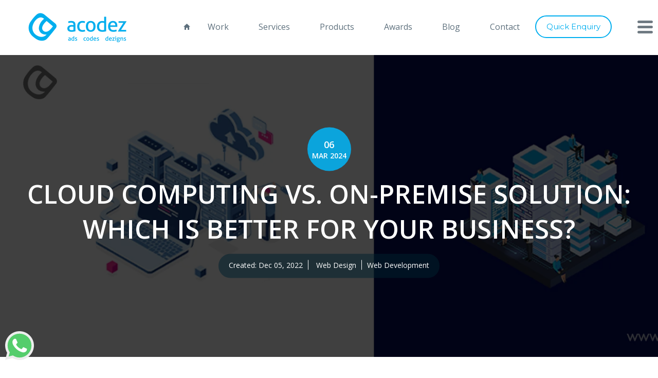

--- FILE ---
content_type: text/html; charset=UTF-8
request_url: https://acodez.in/cloud-computing-on-premise-solution/
body_size: 38850
content:
<!DOCTYPE html >
<!--[if lt IE 7]>      <html class="no-js lt-ie9 lt-ie8 lt-ie7"> <![endif]-->
<!--[if IE 7]>         <html class="no-js lt-ie9 lt-ie8"> <![endif]-->
<!--[if IE 8]>         <html class="no-js lt-ie9"> <![endif]-->
<!--[if gt IE 8]><!--> <html lang="en"> <!--<![endif]-->
<head>
<meta charset="utf-8">
<!--[if IE]><meta http-equiv="X-UA-Compatible" content="IE=edge,chrome=1"><![endif]-->
<title>Cloud Computing vs On-Premise Solution: Which Is Better?</title>

<meta name="viewport" content="width=device-width">
<link rel="stylesheet" href="https://acodez.in/wp-content/themes/acodez-theme/css/main.css?ver=2.2">
<link rel="stylesheet" href="https://acodez.in/wp-content/themes/acodez-theme/css/portfolio-main.css?ver=2.2">

<!-- <link rel="apple-touch-icon" href="apple-touch-icon.png"> -->
<link rel="preconnect" href="https://fonts.googleapis.com">
<link href="https://fonts.googleapis.com/css?family=Montserrat:400,500,600,700%7COpen+Sans:300,400,600&display=swap" rel="stylesheet">
<link href="https://acodez.in/wp-content/themes/acodez-theme/css/aos.css" rel="stylesheet">
<!--[if lt IE 9]>
    <script src="//html5shiv.googlecode.com/svn/trunk/html5.js"></script>
<![endif]-->
<!-- Google Tag Manager -->
<script>(function(w,d,s,l,i){w[l]=w[l]||[];w[l].push({'gtm.start':
new Date().getTime(),event:'gtm.js'});var f=d.getElementsByTagName(s)[0],
j=d.createElement(s),dl=l!='dataLayer'?'&l='+l:'';j.defer=true;j.src=
'https://www.googletagmanager.com/gtm.js?id='+i+dl;f.parentNode.insertBefore(j,f);
})(window,document,'script','dataLayer','GTM-TGHP6C');</script>
<!-- End Google Tag Manager -->
<script type="application/ld+json">
{
"@context" : "http://schema.org",
"@type" : "Organization",
"name" : "Acodez IT Solutions",
"url" : "http://acodez.in/",
"sameAs" : [
"https://www.facebook.com/Acodez",
"https://twitter.com/acodez",
"https://plus.google.com/+AcodezIn",
"https://www.youtube.com/user/acodezsolutions",
"http://www.linkedin.com/company/acodez-it-solutions",
"http://pinterest.com/acodez",
"https://www.instagram.com/acodezsolutions"
]
}
</script>

	<style>img:is([sizes="auto" i], [sizes^="auto," i]) { contain-intrinsic-size: 3000px 1500px }</style>
	
<!-- Search Engine Optimization by Rank Math - https://rankmath.com/ -->
<meta name="description" content="Cloud computing is clearly superior to on-premise computing? This article will elaborate on all you need to know about Cloud Computing vs On-Premise Solution."/>
<meta name="robots" content="follow, index, max-snippet:-1, max-video-preview:-1, max-image-preview:large"/>
<link rel="canonical" href="https://acodez.in/cloud-computing-on-premise-solution/" />
<meta property="og:locale" content="en_US" />
<meta property="og:type" content="article" />
<meta property="og:title" content="Cloud Computing vs. On-Premise Solution: Which Is Better for Your Business?" />
<meta property="og:description" content="Cloud computing is clearly superior to on-premise computing? This article will elaborate on all you need to know about Cloud Computing vs On-Premise Solution." />
<meta property="og:url" content="https://acodez.in/cloud-computing-on-premise-solution/" />
<meta property="og:site_name" content="Web Solutions Blog" />
<meta property="article:publisher" content="https://www.facebook.com/Acodez" />
<meta property="article:author" content="https://www.facebook.com/Rithesh.Raghavan" />
<meta property="article:section" content="Web Design" />
<meta property="og:updated_time" content="2024-03-06T10:42:21+04:00" />
<meta property="og:image" content="https://acodez.in/wp-content/uploads/2022/11/On-Premise-Solution.jpg" />
<meta property="og:image:secure_url" content="https://acodez.in/wp-content/uploads/2022/11/On-Premise-Solution.jpg" />
<meta property="og:image:width" content="692" />
<meta property="og:image:height" content="399" />
<meta property="og:image:alt" content="On- Premise Solution" />
<meta property="og:image:type" content="image/jpeg" />
<meta property="article:published_time" content="2022-12-05T15:47:30+04:00" />
<meta property="article:modified_time" content="2024-03-06T10:42:21+04:00" />
<meta name="twitter:card" content="summary_large_image" />
<meta name="twitter:title" content="Cloud Computing vs. On-Premise Solution: Which Is Better for Your Business?" />
<meta name="twitter:description" content="Cloud computing is clearly superior to on-premise computing? This article will elaborate on all you need to know about Cloud Computing vs On-Premise Solution." />
<meta name="twitter:site" content="@acodez" />
<meta name="twitter:creator" content="@Rithesh_N" />
<meta name="twitter:image" content="https://acodez.in/wp-content/uploads/2022/11/On-Premise-Solution.jpg" />
<meta name="twitter:label1" content="Written by" />
<meta name="twitter:data1" content="Rithesh Raghavan" />
<meta name="twitter:label2" content="Time to read" />
<meta name="twitter:data2" content="13 minutes" />
<script type="application/ld+json" class="rank-math-schema">{"@context":"https://schema.org","@graph":[{"@type":"Organization","@id":"https://acodez.in/#organization","name":"Acodez IT Solutions","url":"https://acodez.in","sameAs":["https://www.facebook.com/Acodez","https://twitter.com/acodez"],"logo":{"@type":"ImageObject","@id":"https://acodez.in/#logo","url":"https://acodez.in/wp-content/uploads/2015/12/Acodez_IT_Solutions_Logo_May_2015.png","contentUrl":"https://acodez.in/wp-content/uploads/2015/12/Acodez_IT_Solutions_Logo_May_2015.png","caption":"Web Solutions Blog","inLanguage":"en-US","width":"385","height":"153"}},{"@type":"WebSite","@id":"https://acodez.in/#website","url":"https://acodez.in","name":"Web Solutions Blog","publisher":{"@id":"https://acodez.in/#organization"},"inLanguage":"en-US"},{"@type":"ImageObject","@id":"https://acodez.in/wp-content/uploads/2022/11/On-Premise-Solution.jpg","url":"https://acodez.in/wp-content/uploads/2022/11/On-Premise-Solution.jpg","width":"692","height":"399","caption":"On- Premise Solution","inLanguage":"en-US"},{"@type":"WebPage","@id":"https://acodez.in/cloud-computing-on-premise-solution/#webpage","url":"https://acodez.in/cloud-computing-on-premise-solution/","name":"Cloud Computing vs On-Premise Solution: Which Is Better?","datePublished":"2022-12-05T15:47:30+04:00","dateModified":"2024-03-06T10:42:21+04:00","isPartOf":{"@id":"https://acodez.in/#website"},"primaryImageOfPage":{"@id":"https://acodez.in/wp-content/uploads/2022/11/On-Premise-Solution.jpg"},"inLanguage":"en-US"},{"@type":"Person","@id":"https://acodez.in/author/rithesh/","name":"Rithesh Raghavan","description":"Ritesh Raghavan, Co-Founder, and Director at Acodez IT Solutions, also a post graduate in Managerial Economics and Business Administration is fond of contemplating and researching on what is latest in the world of IT and software development. Between his busy schedule, whenever he finds the time he writes up his thoughts on the latest trends and developments in website design and development. All thanks to his master brain behind the gleaming success of Acodez IT Solutions.","url":"https://acodez.in/author/rithesh/","image":{"@type":"ImageObject","@id":"https://secure.gravatar.com/avatar/e2b50aff7b0fecf369c6c208ddfb2a81?s=96&amp;d=mm&amp;r=g","url":"https://secure.gravatar.com/avatar/e2b50aff7b0fecf369c6c208ddfb2a81?s=96&amp;d=mm&amp;r=g","caption":"Rithesh Raghavan","inLanguage":"en-US"},"sameAs":["https://acodez.in/","https://www.facebook.com/Rithesh.Raghavan","https://twitter.com/Rithesh_N"],"worksFor":{"@id":"https://acodez.in/#organization"}},{"@type":"BlogPosting","headline":"Cloud Computing vs On-Premise Solution: Which Is Better?","keywords":"Cloud Computing,on-premises,Cloud Computing vs. On-Premise Solution","datePublished":"2022-12-05T15:47:30+04:00","dateModified":"2024-03-06T10:42:21+04:00","author":{"@id":"https://acodez.in/author/rithesh/","name":"Rithesh Raghavan"},"publisher":{"@id":"https://acodez.in/#organization"},"description":"Cloud computing is clearly superior to on-premise computing? This article will elaborate on all you need to know about Cloud Computing vs On-Premise Solution.","name":"Cloud Computing vs On-Premise Solution: Which Is Better?","@id":"https://acodez.in/cloud-computing-on-premise-solution/#richSnippet","isPartOf":{"@id":"https://acodez.in/cloud-computing-on-premise-solution/#webpage"},"image":{"@id":"https://acodez.in/wp-content/uploads/2022/11/On-Premise-Solution.jpg"},"inLanguage":"en-US","mainEntityOfPage":{"@id":"https://acodez.in/cloud-computing-on-premise-solution/#webpage"}}]}</script>
<!-- /Rank Math WordPress SEO plugin -->

<link rel='dns-prefetch' href='//unpkg.com' />
<link rel="alternate" type="application/rss+xml" title="Web Solutions Blog &raquo; Cloud Computing vs. On-Premise Solution: Which Is Better for Your Business? Comments Feed" href="https://acodez.in/cloud-computing-on-premise-solution/feed/" />

<link rel='stylesheet' id='wp-quicklatex-format-css' href='https://acodez.in/wp-content/plugins/wp-quicklatex/css/quicklatex-format.css?ver=6.7.4' type='text/css' media='all' />
<link rel='stylesheet' id='wp-block-library-css' href='https://acodez.in/wp-includes/css/dist/block-library/style.min.css?ver=6.7.4' type='text/css' media='all' />
<style id='safe-svg-svg-icon-style-inline-css' type='text/css'>
.safe-svg-cover{text-align:center}.safe-svg-cover .safe-svg-inside{display:inline-block;max-width:100%}.safe-svg-cover svg{fill:currentColor;height:100%;max-height:100%;max-width:100%;width:100%}

</style>
<style id='classic-theme-styles-inline-css' type='text/css'>
/*! This file is auto-generated */
.wp-block-button__link{color:#fff;background-color:#32373c;border-radius:9999px;box-shadow:none;text-decoration:none;padding:calc(.667em + 2px) calc(1.333em + 2px);font-size:1.125em}.wp-block-file__button{background:#32373c;color:#fff;text-decoration:none}
</style>
<style id='global-styles-inline-css' type='text/css'>
:root{--wp--preset--aspect-ratio--square: 1;--wp--preset--aspect-ratio--4-3: 4/3;--wp--preset--aspect-ratio--3-4: 3/4;--wp--preset--aspect-ratio--3-2: 3/2;--wp--preset--aspect-ratio--2-3: 2/3;--wp--preset--aspect-ratio--16-9: 16/9;--wp--preset--aspect-ratio--9-16: 9/16;--wp--preset--color--black: #000000;--wp--preset--color--cyan-bluish-gray: #abb8c3;--wp--preset--color--white: #ffffff;--wp--preset--color--pale-pink: #f78da7;--wp--preset--color--vivid-red: #cf2e2e;--wp--preset--color--luminous-vivid-orange: #ff6900;--wp--preset--color--luminous-vivid-amber: #fcb900;--wp--preset--color--light-green-cyan: #7bdcb5;--wp--preset--color--vivid-green-cyan: #00d084;--wp--preset--color--pale-cyan-blue: #8ed1fc;--wp--preset--color--vivid-cyan-blue: #0693e3;--wp--preset--color--vivid-purple: #9b51e0;--wp--preset--gradient--vivid-cyan-blue-to-vivid-purple: linear-gradient(135deg,rgba(6,147,227,1) 0%,rgb(155,81,224) 100%);--wp--preset--gradient--light-green-cyan-to-vivid-green-cyan: linear-gradient(135deg,rgb(122,220,180) 0%,rgb(0,208,130) 100%);--wp--preset--gradient--luminous-vivid-amber-to-luminous-vivid-orange: linear-gradient(135deg,rgba(252,185,0,1) 0%,rgba(255,105,0,1) 100%);--wp--preset--gradient--luminous-vivid-orange-to-vivid-red: linear-gradient(135deg,rgba(255,105,0,1) 0%,rgb(207,46,46) 100%);--wp--preset--gradient--very-light-gray-to-cyan-bluish-gray: linear-gradient(135deg,rgb(238,238,238) 0%,rgb(169,184,195) 100%);--wp--preset--gradient--cool-to-warm-spectrum: linear-gradient(135deg,rgb(74,234,220) 0%,rgb(151,120,209) 20%,rgb(207,42,186) 40%,rgb(238,44,130) 60%,rgb(251,105,98) 80%,rgb(254,248,76) 100%);--wp--preset--gradient--blush-light-purple: linear-gradient(135deg,rgb(255,206,236) 0%,rgb(152,150,240) 100%);--wp--preset--gradient--blush-bordeaux: linear-gradient(135deg,rgb(254,205,165) 0%,rgb(254,45,45) 50%,rgb(107,0,62) 100%);--wp--preset--gradient--luminous-dusk: linear-gradient(135deg,rgb(255,203,112) 0%,rgb(199,81,192) 50%,rgb(65,88,208) 100%);--wp--preset--gradient--pale-ocean: linear-gradient(135deg,rgb(255,245,203) 0%,rgb(182,227,212) 50%,rgb(51,167,181) 100%);--wp--preset--gradient--electric-grass: linear-gradient(135deg,rgb(202,248,128) 0%,rgb(113,206,126) 100%);--wp--preset--gradient--midnight: linear-gradient(135deg,rgb(2,3,129) 0%,rgb(40,116,252) 100%);--wp--preset--font-size--small: 13px;--wp--preset--font-size--medium: 20px;--wp--preset--font-size--large: 36px;--wp--preset--font-size--x-large: 42px;--wp--preset--spacing--20: 0.44rem;--wp--preset--spacing--30: 0.67rem;--wp--preset--spacing--40: 1rem;--wp--preset--spacing--50: 1.5rem;--wp--preset--spacing--60: 2.25rem;--wp--preset--spacing--70: 3.38rem;--wp--preset--spacing--80: 5.06rem;--wp--preset--shadow--natural: 6px 6px 9px rgba(0, 0, 0, 0.2);--wp--preset--shadow--deep: 12px 12px 50px rgba(0, 0, 0, 0.4);--wp--preset--shadow--sharp: 6px 6px 0px rgba(0, 0, 0, 0.2);--wp--preset--shadow--outlined: 6px 6px 0px -3px rgba(255, 255, 255, 1), 6px 6px rgba(0, 0, 0, 1);--wp--preset--shadow--crisp: 6px 6px 0px rgba(0, 0, 0, 1);}:where(.is-layout-flex){gap: 0.5em;}:where(.is-layout-grid){gap: 0.5em;}body .is-layout-flex{display: flex;}.is-layout-flex{flex-wrap: wrap;align-items: center;}.is-layout-flex > :is(*, div){margin: 0;}body .is-layout-grid{display: grid;}.is-layout-grid > :is(*, div){margin: 0;}:where(.wp-block-columns.is-layout-flex){gap: 2em;}:where(.wp-block-columns.is-layout-grid){gap: 2em;}:where(.wp-block-post-template.is-layout-flex){gap: 1.25em;}:where(.wp-block-post-template.is-layout-grid){gap: 1.25em;}.has-black-color{color: var(--wp--preset--color--black) !important;}.has-cyan-bluish-gray-color{color: var(--wp--preset--color--cyan-bluish-gray) !important;}.has-white-color{color: var(--wp--preset--color--white) !important;}.has-pale-pink-color{color: var(--wp--preset--color--pale-pink) !important;}.has-vivid-red-color{color: var(--wp--preset--color--vivid-red) !important;}.has-luminous-vivid-orange-color{color: var(--wp--preset--color--luminous-vivid-orange) !important;}.has-luminous-vivid-amber-color{color: var(--wp--preset--color--luminous-vivid-amber) !important;}.has-light-green-cyan-color{color: var(--wp--preset--color--light-green-cyan) !important;}.has-vivid-green-cyan-color{color: var(--wp--preset--color--vivid-green-cyan) !important;}.has-pale-cyan-blue-color{color: var(--wp--preset--color--pale-cyan-blue) !important;}.has-vivid-cyan-blue-color{color: var(--wp--preset--color--vivid-cyan-blue) !important;}.has-vivid-purple-color{color: var(--wp--preset--color--vivid-purple) !important;}.has-black-background-color{background-color: var(--wp--preset--color--black) !important;}.has-cyan-bluish-gray-background-color{background-color: var(--wp--preset--color--cyan-bluish-gray) !important;}.has-white-background-color{background-color: var(--wp--preset--color--white) !important;}.has-pale-pink-background-color{background-color: var(--wp--preset--color--pale-pink) !important;}.has-vivid-red-background-color{background-color: var(--wp--preset--color--vivid-red) !important;}.has-luminous-vivid-orange-background-color{background-color: var(--wp--preset--color--luminous-vivid-orange) !important;}.has-luminous-vivid-amber-background-color{background-color: var(--wp--preset--color--luminous-vivid-amber) !important;}.has-light-green-cyan-background-color{background-color: var(--wp--preset--color--light-green-cyan) !important;}.has-vivid-green-cyan-background-color{background-color: var(--wp--preset--color--vivid-green-cyan) !important;}.has-pale-cyan-blue-background-color{background-color: var(--wp--preset--color--pale-cyan-blue) !important;}.has-vivid-cyan-blue-background-color{background-color: var(--wp--preset--color--vivid-cyan-blue) !important;}.has-vivid-purple-background-color{background-color: var(--wp--preset--color--vivid-purple) !important;}.has-black-border-color{border-color: var(--wp--preset--color--black) !important;}.has-cyan-bluish-gray-border-color{border-color: var(--wp--preset--color--cyan-bluish-gray) !important;}.has-white-border-color{border-color: var(--wp--preset--color--white) !important;}.has-pale-pink-border-color{border-color: var(--wp--preset--color--pale-pink) !important;}.has-vivid-red-border-color{border-color: var(--wp--preset--color--vivid-red) !important;}.has-luminous-vivid-orange-border-color{border-color: var(--wp--preset--color--luminous-vivid-orange) !important;}.has-luminous-vivid-amber-border-color{border-color: var(--wp--preset--color--luminous-vivid-amber) !important;}.has-light-green-cyan-border-color{border-color: var(--wp--preset--color--light-green-cyan) !important;}.has-vivid-green-cyan-border-color{border-color: var(--wp--preset--color--vivid-green-cyan) !important;}.has-pale-cyan-blue-border-color{border-color: var(--wp--preset--color--pale-cyan-blue) !important;}.has-vivid-cyan-blue-border-color{border-color: var(--wp--preset--color--vivid-cyan-blue) !important;}.has-vivid-purple-border-color{border-color: var(--wp--preset--color--vivid-purple) !important;}.has-vivid-cyan-blue-to-vivid-purple-gradient-background{background: var(--wp--preset--gradient--vivid-cyan-blue-to-vivid-purple) !important;}.has-light-green-cyan-to-vivid-green-cyan-gradient-background{background: var(--wp--preset--gradient--light-green-cyan-to-vivid-green-cyan) !important;}.has-luminous-vivid-amber-to-luminous-vivid-orange-gradient-background{background: var(--wp--preset--gradient--luminous-vivid-amber-to-luminous-vivid-orange) !important;}.has-luminous-vivid-orange-to-vivid-red-gradient-background{background: var(--wp--preset--gradient--luminous-vivid-orange-to-vivid-red) !important;}.has-very-light-gray-to-cyan-bluish-gray-gradient-background{background: var(--wp--preset--gradient--very-light-gray-to-cyan-bluish-gray) !important;}.has-cool-to-warm-spectrum-gradient-background{background: var(--wp--preset--gradient--cool-to-warm-spectrum) !important;}.has-blush-light-purple-gradient-background{background: var(--wp--preset--gradient--blush-light-purple) !important;}.has-blush-bordeaux-gradient-background{background: var(--wp--preset--gradient--blush-bordeaux) !important;}.has-luminous-dusk-gradient-background{background: var(--wp--preset--gradient--luminous-dusk) !important;}.has-pale-ocean-gradient-background{background: var(--wp--preset--gradient--pale-ocean) !important;}.has-electric-grass-gradient-background{background: var(--wp--preset--gradient--electric-grass) !important;}.has-midnight-gradient-background{background: var(--wp--preset--gradient--midnight) !important;}.has-small-font-size{font-size: var(--wp--preset--font-size--small) !important;}.has-medium-font-size{font-size: var(--wp--preset--font-size--medium) !important;}.has-large-font-size{font-size: var(--wp--preset--font-size--large) !important;}.has-x-large-font-size{font-size: var(--wp--preset--font-size--x-large) !important;}
:where(.wp-block-post-template.is-layout-flex){gap: 1.25em;}:where(.wp-block-post-template.is-layout-grid){gap: 1.25em;}
:where(.wp-block-columns.is-layout-flex){gap: 2em;}:where(.wp-block-columns.is-layout-grid){gap: 2em;}
:root :where(.wp-block-pullquote){font-size: 1.5em;line-height: 1.6;}
</style>
<link rel='stylesheet' id='tm_clicktotweet-css' href='https://acodez.in/wp-content/plugins/click-to-tweet-by-todaymade/assets/css/styles.css?ver=6.7.4' type='text/css' media='all' />
<link rel='stylesheet' id='ce_responsive-css' href='https://acodez.in/wp-content/plugins/simple-embed-code/css/video-container.min.css?ver=2.5.1' type='text/css' media='all' />
<link rel='stylesheet' id='ez-toc-css' href='https://acodez.in/wp-content/plugins/easy-table-of-contents/assets/css/screen.min.css?ver=2.0.78' type='text/css' media='all' />
<style id='ez-toc-inline-css' type='text/css'>
div#ez-toc-container .ez-toc-title {font-size: 120%;}div#ez-toc-container .ez-toc-title {font-weight: 500;}div#ez-toc-container ul li , div#ez-toc-container ul li a {font-size:  95%;}div#ez-toc-container ul li , div#ez-toc-container ul li a {font-weight: 500;}div#ez-toc-container nav ul ul li {font-size: 90%;}.ez-toc-box-title {font-weight: bold; margin-bottom: 10px; text-align: center; text-transform: uppercase; letter-spacing: 1px; color: #666; padding-bottom: 5px;position:absolute;top:-4%;left:5%;background-color: inherit;transition: top 0.3s ease;}.ez-toc-box-title.toc-closed {top:-25%;}
.ez-toc-container-direction {direction: ltr;}.ez-toc-counter ul{counter-reset: item ;}.ez-toc-counter nav ul li a::before {content: counters(item, '.', decimal) '. ';display: inline-block;counter-increment: item;flex-grow: 0;flex-shrink: 0;margin-right: .2em; float: left; }.ez-toc-widget-direction {direction: ltr;}.ez-toc-widget-container ul{counter-reset: item ;}.ez-toc-widget-container nav ul li a::before {content: counters(item, '.', decimal) '. ';display: inline-block;counter-increment: item;flex-grow: 0;flex-shrink: 0;margin-right: .2em; float: left; }
</style>
<script type="text/javascript" src="https://acodez.in/wp-includes/js/jquery/jquery.min.js?ver=3.7.1" id="jquery-core-js"></script>
<script type="text/javascript" src="https://acodez.in/wp-includes/js/jquery/jquery-migrate.min.js?ver=3.4.1" id="jquery-migrate-js"></script>
<script type="text/javascript" src="https://acodez.in/wp-content/plugins/wp-quicklatex/js/wp-quicklatex-frontend.js?ver=1.0" id="wp-quicklatex-frontend-js"></script>
<link rel="https://api.w.org/" href="https://acodez.in/wp-json/" /><link rel="alternate" title="JSON" type="application/json" href="https://acodez.in/wp-json/wp/v2/posts/22446" /><meta name="generator" content="WordPress 6.7.4" />
<link rel='shortlink' href='https://acodez.in/?p=22446' />
<link rel="alternate" title="oEmbed (JSON)" type="application/json+oembed" href="https://acodez.in/wp-json/oembed/1.0/embed?url=https%3A%2F%2Facodez.in%2Fcloud-computing-on-premise-solution%2F" />
<link rel="alternate" title="oEmbed (XML)" type="text/xml+oembed" href="https://acodez.in/wp-json/oembed/1.0/embed?url=https%3A%2F%2Facodez.in%2Fcloud-computing-on-premise-solution%2F&#038;format=xml" />
 

  <!--Start of Tawk.to Script-->
<script type="text/javascript">
var Tawk_API=Tawk_API||{}, Tawk_LoadStart=new Date();
(function(){
var s1=document.createElement("script"),s0=document.getElementsByTagName("script")[0];
s1.async=true;
s1.src='https://embed.tawk.to/6932b52c1cd550197d293367/1jbn17e6a';
s1.charset='UTF-8';
s1.setAttribute('crossorigin','*');
s0.parentNode.insertBefore(s1,s0);
})();
</script>
<!--End of Tawk.to Script-->
    		<style type="text/css" id="wp-custom-css">
			.hire-resource-wrap .other-services{display:none;}

.native-cross-wrap {
    display: none !important;
}

#ez-toc-container nav { padding: 0;}
#ez-toc-container ul {width: 100%;font-family: inherit;margin: 10px 0 0;}
#ez-toc-container ul::before {display: none;}
#ez-toc-container ul li {border: 0;}
#ez-toc-container a {line-height: 1.4;font-size: inherit;padding: 0;}


.footer-bottom .footer-wtsapp-img-parent .footer-whatsapp-btn img{
	left:10px;
}		</style>
		<link rel="prefetch" href="https://acodez.in/wp-content/themes/acodez-theme/images/works/anchor-gif-3.gif">
<link rel="prefetch" href="https://acodez.in/wp-content/themes/acodez-theme/images/awards-gif.gif">
<style>
img.banner-img {
    position: absolute;
    height: 100%;
    width: auto;
    position: absolute;
    top: 0;
    left: 0;
    width: 100%;
    height: 100%;
    object-fit: cover;
}
</style>

</head>

<body class="post-template-default single single-post postid-22446 single-format-standard inner-body">
<!-- Google Tag Manager (noscript) -->
<noscript><iframe src="https://www.googletagmanager.com/ns.html?id=GTM-TGHP6C"
height="0" width="0" style="display:none;visibility:hidden"></iframe></noscript>
<!-- End Google Tag Manager (noscript) -->
<!--[if lt IE 7]><p class=chromeframe>Your browser is <em>ancient!</em> <a href="http://browsehappy.com/">Upgrade to a different browser</a> or <a href="http://www.google.com/chromeframe/?redirect=true">install Google Chrome Frame</a> to experience this site.</p><![endif]-->
<header id="header">
<div class="container">
	<div class="row">
		<div class="col-sm-3 col-xs-6">
			<a href="https://acodez.in/" class="logo">
			 <img src="https://acodez.in/wp-content/themes/acodez-theme/images/logo.png" class="normal-logo" alt="logo"> 
			
				
				<img src="https://acodez.in/wp-content/themes/acodez-theme/images/inner-logo.png" class="sticky-logo" alt="logo"> 
				
			</a>
		</div>
		<div class="col-sm-9 col-xs-6 desk-menu">
			<a href="#" class="btn-1 enquiry-btn"><span>Quick Enquiry</span><i class="ion-chatbubble"></i>Quick Enquiry</a>
			<ul class="main-menu">
				<li><a href="https://acodez.in/"><span class="ion-android-home"></span></a></li>
				<li><a href="https://acodez.in/works/">Work</a></li>
				<li><a href="https://acodez.in/services/">Services</a></li>
				<li><a href="https://acodez.in/products/">Products</a></li>
				<li><a href="https://acodez.in/awards/">Awards</a></li>
				<li><a href="https://acodez.in/blog/">Blog</a></li>
				<li><a href="https://acodez.in/contact/">Contact</a></li>
			</ul>
		</div>
	</div>
</div>
	<a href="#" class="ion-navicon-round nav-icon menu-button" ></a>
	<!-- menu -->
	<div class="menu">
		<div class="container">
			<nav>
				<ul>
					<li class=""><a href="https://acodez.in/about/">About</a>
						<!-- <span class="icon ion-ios-arrow-down"></span> -->
						<ul class="submenu">
														<li><a href="https://acodez.in/about">Our Profile</a></li>
						</ul>
						<div class="menu-content">
							<p>Acodez is a multi-international award winning digital agency, with offices in Gurgaon, Mumbai, Bangalore and Calicut in India. Started in 2011, Acodez has more than 600 satisfied customers spread across 70+ Countries.</p>
							<span class="menu-txt">about</span>
						</div>

					</li>
					<li><a href="https://acodez.in/awards/">Awards</a>
						<!-- <span class="icon ion-ios-arrow-down"></span> -->
						<ul class="submenu">
							<li><a href="https://acodez.in/awards/">Awards & Accolades</a></li>
						</ul>
						<div class="menu-content">
							<p>Acodez has won more than 16 international awards, competing with the best agencies in the world. These recognitions, presented by the leading Industry Associations in the world stand testimony to our creativity, technical skills and quality standards.</p>
							<span class="menu-txt">award</span>
						</div>
					</li>
					<li  class="service-menu active"><a href="https://acodez.in/services/">Services</a>
						<span class="icon ion-ios-arrow-down"></span>
						<ul class="submenu" >
						<li><a href="https://acodez.in/wordpress-development/">WordPress Development</a></li>
						<li><a href="https://acodez.in/ecommerce-development/">eCommerce Development</a></li>
							<li><a href="https://acodez.in/web-development/">Web Development</a>
														</li>
							<li><a href="https://acodez.in/ux-design/">UX Design</a></li>
							<li><a href="https://acodez.in/mobile-app-development/">Mobile Apps</a>
															</li>
							<li><a href="https://acodez.in/digital-marketing/">Digital Marketing</a>
															</li>
							<li><a href="https://acodez.in/branding/">Branding</a>
															</li>
							<li><a href="https://acodez.in/interface-design/">Interface Design</a>
															</li>
							<li><a href="https://acodez.in/emerging-technology/">Emerging Technology Services</a>
															</li>
							<li><a href="https://acodez.in/ui-development/">UI Solutions</a>
															</li>

							<li><a href="https://acodez.in/talent-acquisition/"> Talent Acquisition</a></li>
						</ul>
						<div class="menu-content">
							<p>We offer a wide array of services to cater to any of your web, mobile, or digital marketing requirements. Be it through the creativity of our designs, usage of latest technologies or adherence to industry best practices, we always thrive to deliver world class solutions to our clients.</p>
							<span class="menu-txt">Service</span>
						</div>
					</li>
					<li class="tech-menu"><a href="/products/">Products </a>
						<span class="icon ion-ios-arrow-down"></span> 
						<ul class="submenu">
							<li><a href="https://acowebs.com" target="_blank">Acowebs</a></li>
							<li><a href="https://acodez.in/elearning-app/">E-Learning App</a></li>
						
						</ul>
						<div class="menu-content">
							<p>We've built some outstanding products which are being used by customers across the globe. Acowebs, our eCommerce plugins and extensions division has more than 50,000 users. And our customizable e-Learning mobile app product currently handles 1M+ active users for our various edtech clients.</p>
							<span class="menu-txt">Products </span>
						</div>
					</li>
					<li><a href="https://acodez.in/works/">Work</a>
					<!-- <span class="icon ion-ios-arrow-down"></span> -->
						<ul class="submenu">
							<li><a href="https://acodez.in/works/">Our Portfolio</a></li>
						</ul>
						<div class="menu-content">
							<p>At Acodez, we're obsessed with quality. And we believe, the same reason made us the ideal choice for hundreds of satisfied customers across the globe - 70+ Countries as of now, span across all 6 Continents.</p>
							<span class="menu-txt">work</span>
						</div>
					</li>
				
					<li class="tech-menu"><a href="https://acodez.in/technologies/">Technologies </a>
						<!-- <span class="icon ion-ios-arrow-down"></span> -->
						<ul class="submenu">
							<li><a href="https://acodez.in/technologies/">Websites</a></li>
							<li><a href="https://acodez.in/technologies/">Applications</a></li>
							<li><a href="https://acodez.in/technologies/">E-commerce</a></li>
							<li><a href="https://acodez.in/technologies/">CMS</a></li>
							<li><a href="https://acodez.in/technologies/">Mobile & Social</a></li>
							<li><a href="https://acodez.in/technologies/">Technologies</a></li>
						</ul>
						<div class="menu-content">
							<p>We've always been at the forefront of technological advancements. We use cutting edge technologies, advanced frameworks and proven methodologies to ensure that our solutions are future-ready and scalable.</p>
							<span class="menu-txt">Technology </span>
						</div>
					</li>
						<li class="tech-menu"><a href="https://acodez.in/talent-acquisition/">Talent Acquisition </a>
						<!-- <span class="icon ion-ios-arrow-down"></span>  -->
						<div class="menu-content">
							<p>At Acodez, we understand that having the right talent is crucial for the success of your projects. That's why we offer a dedicated "Hire a Resource" service to provide you with skilled professionals to join your team and effortlessly drive your projects forward.</p>
							<span class="menu-txt">Talent </span>
						</div>
					</li>
					<li class="tech-menu"><a href="#">Hire a Resource </a>
						<span class="icon ion-ios-arrow-down"></span> 
						<ul class="submenu">
							<li><a href="https://acodez.in/hire-reactjs-developers/" target="_blank">ReactJS Developers</a></li>
							<li><a href="https://acodez.in/hire-fullstack-developers/">Full-Stack Developers</a></li>
							<li><a href="https://acodez.in/hire-nodejs-developers/">Node.Js Developers</a></li>
						</ul>
						<div class="menu-content">
							<p>At Acodez, we understand that having the right talent is crucial for the success of your projects. That's why we offer a dedicated "Hire a Resource" service to provide you with skilled professionals to join your team and effortlessly drive your projects forward.</p>
							<span class="menu-txt">Resource </span>
						</div>
					</li>
					<li><a href="https://acodez.in/career/">Careers</a>
						<!-- <span class="icon ion-ios-arrow-down"></span> -->
						<ul class="submenu">
							<li><a href="https://acodez.in/career/">Current Openings</a></li>
													</ul>
						<div class="menu-content">
							<p>Acodez is rated as one of the top digital agencies in India and one main reason for this is the quality benchmark that we set for ourselves. If you believe that you can help us conquer the skies and above, then, this is a golden opportunity for you. Come, be part of our story!</p>
							<span class="menu-txt">career</span>
						</div>
					</li>
					<li><a href="https://acodez.in/blog/">Blog</a>
						<!-- <span class="icon ion-ios-arrow-down"></span> -->
						<ul class="submenu">
							<li><a href="https://acodez.in/blog/">Blog</a></li>

						</ul>
						<div class="menu-content">
							<p> Explore the latest trends and find our updates on all you need to know about what is happening in the world of web and technology.</p>
							<span class="menu-txt">blog</span>
						</div>
					</li>
					<li><a href="https://acodez.in/contact/">Contact</a>
						<span class="icon ion-ios-arrow-down"></span>
						<ul class="submenu">
							<li><a href="https://acodez.in/contact/">Gurgaon (Delhi NCR)</a></li>
							<li><a href="https://acodez.in/contact/">Mumbai</a></li>
							<li><a href="https://acodez.in/contact/">Bangalore</a></li>
							<li><a href="https://acodez.in/contact/">Calicut</a></li>
						</ul>
						<div class="menu-content">
							<p> In India, we're based out of Gurgaon, Mumbai, Bangalore and Calicut. If you're from any other part of the world, we're just an email or phone call away!</p>
							<span class="menu-txt">contact</span>
						</div>
					</li>
				</ul>
			</nav>
		</div>
	</div>
<!-- end menu -->
<!-- enquiry -->
	<div class="enquiry-form">
		<div class="close">Close <i class="ion-close"></i></div>
		<div class="form-outer">
		<div class="container">
			<div class="row">
				<div class="col-sm-6 form-col">
					<h4>We'd love to talk with you</h4>
					<p>Brief us your requirements below, and let's connect</p>
					<div class="form">
					<form class="contact-form" method="post">
                    	<ul>
                        	<li class="icon user"><input type="text"  name="name" required  class="txt-box" placeholder="Your Name"></li>
                             <li class="icon envelope"><input type="email"   name="email" required  class="txt-box email" placeholder="Email Address"></li>
                            <li class="icon call"><input type="text"  name="phone"   class="txt-box" placeholder="Phone"></li>
                            <li class="icon speech message"><textarea  name="message" required class="txt-area" placeholder="Your Message"></textarea></li>
                            <li>
                           <!--  <button type="submit" class="submit-btn">Send Message</button> -->
 								<input type="submit" name="submit" value="Send Message" class="submit-btn">
 								<input type="hidden" name="action" value="contactusform" >
 								<span class="progress"></span>
                            </li>
                        </ul>
                        <div class="status"></div>
                      </form>
                    </div>
				</div>
				<div class="col-sm-6 enquiry-address">
					<ul class="list-f03">
						<li>
							<span><i class="ion-ios-email-outline"></i>Write to us</span>
							<a href="mailto:info@acodez.in"> info@acodez.in</a></li>
						<li>
							<span><i class="ion-social-skype"></i>Skype</span>
							<a href="skype:acodez"> acodez</a></li>
						<li>
							<span><i class="ion-ios-telephone"></i>Telephone</span>
							<a href="tel:+919544668844"> +91 95 44 66 88 44</a></li>
					</ul>
					<div class="title"><i class="ion-ios-location"></i>Locate us</div>
					<div class="tab_container">
							    <input id="enq_tab1" type="radio" name="tabs" checked>
							    <label for="enq_tab1" class="name" ><span>Delhi</span></label>
							    <input id="enq_tab3" type="radio" name="tabs">
							    <label for="enq_tab3" class="name"><span>Mumbai</span></label>
							    <input id="enq_tab4" type="radio" name="tabs">
							    <label for="enq_tab4" class="name" ><span>Bangalore</span></label>
							    <input id="enq_tab2" type="radio" name="tabs">
							    <label for="enq_tab2" class="name"><span>Calicut</span></label>
							<div id="enq_content1" class="tab-content">
												<h5>Delhi NCR - India</h5>
								 <p>
			                    1101 - 11th Floor<br>JMD Megapolis, Sector-48<br> Gurgaon, Delhi NCR - India</p>
							</div>
							<div id="enq_content3" class="tab-content">
					        	<h5>Mumbai - India</h5>
												<p>
									1st floor, Urmi Corporate Park<br>
									Solaris (D) Opp. L&amp;T Gate No.6<br>
									Powai, Mumbai- 400072</p>
							</div>
							<div id="enq_content4" class="tab-content">
					        	<h5>Bangalore - India</h5>
								<p>
							#12, 100 Feet Road <br>
							Banaswadi,<br>
							Bangalore 5600432</p>
							</div>
							<div id="enq_content2" class="tab-content">
					        	<h5>Calicut - India</h5>
					        	<div class="row">
						        	<div class="col-sm-6">
											<p>
	 									UL CyberPark  (SEZ) <br>
								Nellikode (PO)<br> Kerala, India - 673 016.</p>
									</div>
									<div class="col-sm-6">
										<p>Westhill, Kozhikode<br>
									Kerala - 673005<br>
									India</p>
									</div>
								</div>
							</div>
					</div>

				</div>

			</div>
		</div>
	</div>
	</div>
<!-- end enquiry -->
</header>
<section class="inner-page">
	<div class="inner-banner">
		         <div class="img" style="background: url(https://acodez.in/wp-content/uploads/2022/11/Cloud-Computing.png) no-repeat left top;">
              <div class="mask" style="position: absolute;    top: 0;    left: 0;    width: 100%;    height: 100%;background-color:rgba(0, 0, 0, 0.75)"></div>
        </div>
		<img src="https://acodez.in/wp-content/uploads/2022/11/Cloud-Computing.png" alt="">
		<div class="caption">
				<div class="container">
				<div class="row">
				<div class="cols-sm-12">
				<div class="glog-date">
					<span>06</span>Mar 2024
				</div>
				<h1>Cloud Computing vs. On-Premise Solution: Which Is Better for Your Business?</h1>
				<ul class="post-detail">
					<li>Created: Dec 05, 2022</li>
					
					<li><a href="https://acodez.in/category/web-design/">Web Design</a></li><li><a href="https://acodez.in/category/web-development/">Web Development</a></li>					
				</ul>
				</div>
				</div>
			</div>
		</div>
	</div>
	<div class="bloginner clearfix">
		
  <div class="container">
  	<div class="row">
      <div class="col-md-8 blogLeft">
      
<p>Because of the widespread acceptance of cloud computing, many companies have shifted their emphasis from on-premise systems to cloud delivery systems, raising the question, &#8220;Which software is better for my business?&#8221;</p>



<p>On-premise software is a more conventional IT infrastructure solution in which physical hardware, software, and data are kept on-site. Cloud computing is a newer approach that makes data storage and applications readily available via the internet as well as available for distant work.</p>



<p>According to <a href="https://www.gartner.com/en/newsroom/press-releases/2022-10-31-gartner-forecasts-worldwide-public-cloud-end-user-spending-to-reach-nearly-600-billion-in-2023" target="_blank" rel="noreferrer noopener"><strong>Gartner, Inc.</strong></a>, worldwide end-user expenditure on public cloud services is expected to increase 20.7% to $591.8 billion in 2023, up from $490.3 billion in 2022. This is more than the 18.8% increase predicted for 2022.</p>



<p>But does this shift in the wind means that cloud computing is clearly superior to on-premise computing? This article will elaborate on all you need to know about on-premise versus cloud solutions.</p>



<div id="ez-toc-container" class="ez-toc-v2_0_78 counter-hierarchy ez-toc-counter ez-toc-grey ez-toc-container-direction">
<div class="ez-toc-title-container">
<p class="ez-toc-title" style="cursor:inherit">Table of Contents</p>
<span class="ez-toc-title-toggle"><a href="#" class="ez-toc-pull-right ez-toc-btn ez-toc-btn-xs ez-toc-btn-default ez-toc-toggle" aria-label="Toggle Table of Content"><span class="ez-toc-js-icon-con"><span class=""><span class="eztoc-hide" style="display:none;">Toggle</span><span class="ez-toc-icon-toggle-span"><svg style="fill: #999;color:#999" xmlns="http://www.w3.org/2000/svg" class="list-377408" width="20px" height="20px" viewBox="0 0 24 24" fill="none"><path d="M6 6H4v2h2V6zm14 0H8v2h12V6zM4 11h2v2H4v-2zm16 0H8v2h12v-2zM4 16h2v2H4v-2zm16 0H8v2h12v-2z" fill="currentColor"></path></svg><svg style="fill: #999;color:#999" class="arrow-unsorted-368013" xmlns="http://www.w3.org/2000/svg" width="10px" height="10px" viewBox="0 0 24 24" version="1.2" baseProfile="tiny"><path d="M18.2 9.3l-6.2-6.3-6.2 6.3c-.2.2-.3.4-.3.7s.1.5.3.7c.2.2.4.3.7.3h11c.3 0 .5-.1.7-.3.2-.2.3-.5.3-.7s-.1-.5-.3-.7zM5.8 14.7l6.2 6.3 6.2-6.3c.2-.2.3-.5.3-.7s-.1-.5-.3-.7c-.2-.2-.4-.3-.7-.3h-11c-.3 0-.5.1-.7.3-.2.2-.3.5-.3.7s.1.5.3.7z"/></svg></span></span></span></a></span></div>
<nav><ul class='ez-toc-list ez-toc-list-level-1 eztoc-toggle-hide-by-default' ><li class='ez-toc-page-1 ez-toc-heading-level-2'><a class="ez-toc-link ez-toc-heading-1" href="#What_Is_On-Premise" >What Is On-Premise?</a><ul class='ez-toc-list-level-3' ><li class='ez-toc-heading-level-3'><a class="ez-toc-link ez-toc-heading-2" href="#Advantages_of_On-Premise_Solution" >Advantages of On-Premise Solution</a><ul class='ez-toc-list-level-4' ><li class='ez-toc-heading-level-4'><a class="ez-toc-link ez-toc-heading-3" href="#1_Absolute_Control" >1. Absolute Control&nbsp;</a></li><li class='ez-toc-page-1 ez-toc-heading-level-4'><a class="ez-toc-link ez-toc-heading-4" href="#2_Operate_Without_the_Internet" >2. Operate Without the Internet</a></li><li class='ez-toc-page-1 ez-toc-heading-level-4'><a class="ez-toc-link ez-toc-heading-5" href="#3_Ensures_More_Security" >3. Ensures More Security</a></li></ul></li><li class='ez-toc-page-1 ez-toc-heading-level-3'><a class="ez-toc-link ez-toc-heading-6" href="#Disadvantages_of_On-Premise_Solution" >Disadvantages of On-Premise Solution</a><ul class='ez-toc-list-level-4' ><li class='ez-toc-heading-level-4'><a class="ez-toc-link ez-toc-heading-7" href="#1_Needs_Further_IT_Support" >1. Needs Further IT Support</a></li><li class='ez-toc-page-1 ez-toc-heading-level-4'><a class="ez-toc-link ez-toc-heading-8" href="#2_Increased_Expenditures_for_Maintenance" >2. Increased Expenditures for Maintenance</a></li><li class='ez-toc-page-1 ez-toc-heading-level-4'><a class="ez-toc-link ez-toc-heading-9" href="#3_Need_a_Bigger_Upfront_Investment" >3. Need a Bigger Upfront Investment</a></li><li class='ez-toc-page-1 ez-toc-heading-level-4'><a class="ez-toc-link ez-toc-heading-10" href="#4_Limit_the_Growth_Potential_of_Your_Business" >4. Limit the Growth Potential of Your Business</a></li></ul></li></ul></li><li class='ez-toc-page-1 ez-toc-heading-level-2'><a class="ez-toc-link ez-toc-heading-11" href="#What_Is_Cloud_Computing" >What Is Cloud Computing?</a><ul class='ez-toc-list-level-3' ><li class='ez-toc-heading-level-3'><a class="ez-toc-link ez-toc-heading-12" href="#Advantages_of_Cloud_Computing" >Advantages of Cloud Computing</a><ul class='ez-toc-list-level-4' ><li class='ez-toc-heading-level-4'><a class="ez-toc-link ez-toc-heading-13" href="#1_Cost-Effective" >1. Cost-Effective</a></li><li class='ez-toc-page-1 ez-toc-heading-level-4'><a class="ez-toc-link ez-toc-heading-14" href="#2_Accessibility_Anywhere_and_at_Any_Time" >2. Accessibility Anywhere and at Any Time</a></li><li class='ez-toc-page-1 ez-toc-heading-level-4'><a class="ez-toc-link ez-toc-heading-15" href="#3_Easy_Installation" >3. Easy Installation&nbsp;</a></li><li class='ez-toc-page-1 ez-toc-heading-level-4'><a class="ez-toc-link ez-toc-heading-16" href="#4_Management_Services" >4. Management Services</a></li></ul></li><li class='ez-toc-page-1 ez-toc-heading-level-3'><a class="ez-toc-link ez-toc-heading-17" href="#Disadvantages_of_Cloud_Computing" >Disadvantages of Cloud Computing</a><ul class='ez-toc-list-level-4' ><li class='ez-toc-heading-level-4'><a class="ez-toc-link ez-toc-heading-18" href="#1_Security_Issues" >1. Security Issues</a></li><li class='ez-toc-page-1 ez-toc-heading-level-4'><a class="ez-toc-link ez-toc-heading-19" href="#2_Long_Term_Expenses" >2. Long Term Expenses</a></li><li class='ez-toc-page-1 ez-toc-heading-level-4'><a class="ez-toc-link ez-toc-heading-20" href="#3_The_Need_for_a_Reliable_Internet_Connection" >3. The Need for a Reliable Internet Connection</a></li></ul></li></ul></li><li class='ez-toc-page-1 ez-toc-heading-level-2'><a class="ez-toc-link ez-toc-heading-21" href="#Which_Is_Better_for_Your_Business" >Which Is Better for Your Business?</a><ul class='ez-toc-list-level-4' ><li class='ez-toc-heading-level-4'><ul class='ez-toc-list-level-4' ><li class='ez-toc-heading-level-4'><a class="ez-toc-link ez-toc-heading-22" href="#1_Cost" >1. Cost</a></li><li class='ez-toc-page-1 ez-toc-heading-level-4'><a class="ez-toc-link ez-toc-heading-23" href="#2_Deployment_and_Maintenance" >2. Deployment and Maintenance</a></li><li class='ez-toc-page-1 ez-toc-heading-level-4'><a class="ez-toc-link ez-toc-heading-24" href="#3_Security" >3. Security</a></li><li class='ez-toc-page-1 ez-toc-heading-level-4'><a class="ez-toc-link ez-toc-heading-25" href="#4_Level_of_Control" >4. Level of Control</a></li></ul></li></ul></li><li class='ez-toc-page-1 ez-toc-heading-level-2'><a class="ez-toc-link ez-toc-heading-26" href="#Conclusion" >Conclusion</a></li></ul></nav></div>
<h2 class="wp-block-heading"><span class="ez-toc-section" id="What_Is_On-Premise"></span><strong>What Is On-Premise?</strong><span class="ez-toc-section-end"></span></h2>



<div class="wp-block-image"><figure class="aligncenter size-full"><a href="https://acodez.in/wp-content/uploads/2022/11/Cloud-Computing-vs-OnPremise-Solution.jpg"><img fetchpriority="high" decoding="async" width="692" height="399" src="https://acodez.in/wp-content/uploads/2022/11/Cloud-Computing-vs-OnPremise-Solution.jpg" alt="Cloud Computing vs. On-Premise Solution" class="wp-image-22458" srcset="https://acodez.in/wp-content/uploads/2022/11/Cloud-Computing-vs-OnPremise-Solution.jpg 692w, https://acodez.in/wp-content/uploads/2022/11/Cloud-Computing-vs-OnPremise-Solution-768x442.jpg 768w" sizes="(max-width: 692px) 100vw, 692px" /></a><figcaption><em>Cloud Computing vs. On-Premise Solution &#8211; Image Source: Versify Solutions</em></figcaption></figure></div>



<p>On-premise refers to the IT infrastructure and applications that are installed and hosted on-site at a company&#8217;s physical location.</p>



<p>It refers to the installation of software on hardware that belongs to an organization and is situated there, often in the data center that belongs to the business. On-premises or on-prem are other terms for on-premise.</p>



<p>Since IT personnel can directly access the data with on-premise, the personnel have greater control over the setup, security, and administration of the server hardware as well as the data.&nbsp;</p>



<p>This indicates that data and critical information are accessible to your internal teams and are not remotely accessible to other parties.</p>



<p>If your company needs hardware or systems that can be tailored to suit your needs, on-premise solutions are suitable.</p>



<p>On-premise solutions have less room for expansion; however, with on-premise, there is less opportunity for wasting time since you do not need a connection or internet access to obtain the necessary software.</p>



<p>The mere fact that a business uses conventional on-premise IT solutions doesn&#8217;t imply that it has done away with the requirement for safe, dependable remote access software.</p>



<p>On-premise just describes the location of the network activity&#8217;s hosting, not necessarily the location of the activity itself. In other words, a company using on-premise servers may nevertheless benefit from remote access&#8217; greater flexibility and effectiveness.</p>



<p>Examining some of the benefits of on-premises vs cloud-based software solutions, let&#8217;s see what they are.</p>



<h3 class="wp-block-heading"><span class="ez-toc-section" id="Advantages_of_On-Premise_Solution"></span><strong>Advantages of On-Premise Solution</strong><span class="ez-toc-section-end"></span></h3>



<p>As you would expect, there are both advantages and disadvantages to using the on-premise solution.&nbsp;</p>



<p>On-premises storage, in contrast to cloud storage, depends on equipment at your company&#8217;s physical location to handle your data. The entire technology will be your asset, and you&#8217;ll be in charge of lifetime management.</p>



<p>Let&#8217;s start by examining some of the advantages.</p>



<h4 class="wp-block-heading"><span class="ez-toc-section" id="1_Absolute_Control"></span>1. <strong>Absolute Control&nbsp;</strong><span class="ez-toc-section-end"></span></h4>



<p>With on-premise, you have complete control over the data, hardware systems, and software. You can even closely observe the maintenance procedures.</p>



<p>Some businesses like having on-site, <a href="https://www.accuwebhosting.com/blog/top-5-free-web-hosting-control-panels-to-manage-vps-dedicated-servers/" target="_blank" rel="noreferrer noopener">dedicated servers</a> that can meet all of their requirements. A cloud storage provider may update their storage plan or add new features without having to request it; instead, they can do it themselves. </p>



<p>Potentially, the ability to change the hardware of the server might allow sophisticated firms more customization and flexibility for their storage requirements.</p>



<p>You also get to decide which improvements to make. You are in charge of setting up, modifying, and updating the system using this solution.</p>



<h4 class="wp-block-heading"><span class="ez-toc-section" id="2_Operate_Without_the_Internet"></span>2. <strong>Operate Without the Internet</strong><span class="ez-toc-section-end"></span></h4>



<p>The fact that users may access data without an internet connection is one of the main benefits of on-premises storage.</p>



<p>Despite the fact that the majority of organizations depend on the internet for doing business, a possibility of concern is always there as a lost connection might reduce output making it hard to access essential information.</p>



<p>Thanks to on-premises servers, you will have access to an internal network at any time, regardless of your broadband connection.</p>



<h4 class="wp-block-heading"><span class="ez-toc-section" id="3_Ensures_More_Security"></span>3. <strong>Ensures More Security</strong><span class="ez-toc-section-end"></span></h4>



<p>On-premises storage could be the best choice for businesses that deal with sensitive data, such as those in the financial sector.&nbsp;</p>



<p>This guarantees there won&#8217;t be a data breach, which impacts millions of users every year.&nbsp;</p>



<p>In 2021 alone, data breaches impacted <a href="https://surfshark.com/blog/data-breach-statistics-by-country-in-2021" target="_blank" rel="noreferrer noopener"><strong>212.4 million</strong></a> Americans (compared to 174.4 million in 2020). Iran came in second with 156.1 million users surpassed in 2021. (up from 1.4 million in 2020).</p>



<div class="wp-block-image"><figure class="aligncenter size-full"><a href="https://acodez.in/wp-content/uploads/2022/11/Data-Breach-Statistics.jpg"><img decoding="async" width="692" height="399" src="https://acodez.in/wp-content/uploads/2022/11/Data-Breach-Statistics.jpg" alt="Data Breach Statistics" class="wp-image-22460" srcset="https://acodez.in/wp-content/uploads/2022/11/Data-Breach-Statistics.jpg 692w, https://acodez.in/wp-content/uploads/2022/11/Data-Breach-Statistics-768x442.jpg 768w" sizes="(max-width: 692px) 100vw, 692px" /></a><figcaption><em> Data Breach Statistics &#8211; Image Source: Surfshark </em></figcaption></figure></div>



<p>Data Breach Statistics &#8211; Image Source: Surfshark</p>



<p>On-premises storage is totally hidden from anybody but authorized workers, unlike cloud storage, which is more open to outsiders and nosy eyes. Since on-premises storage are not keeping the data online, their servers are not accessible from outside of that network.</p>



<h3 class="wp-block-heading"><span class="ez-toc-section" id="Disadvantages_of_On-Premise_Solution"></span><strong>Disadvantages of On-Premise Solution</strong><span class="ez-toc-section-end"></span></h3>



<p>On-site storage has numerous benefits, as previously discussed; however, there are also certain disadvantages that businesses need to be aware of. Off-site storage may not be the ideal option since it:</p>



<h4 class="wp-block-heading"><span class="ez-toc-section" id="1_Needs_Further_IT_Support"></span>1. <strong>Needs Further IT Support</strong><span class="ez-toc-section-end"></span></h4>



<p>You&#8217;ll need IT professionals if you opt to utilize an on-premises solution so they can manage and maintain the servers.&nbsp;</p>



<p>This might require you to employ more workers or for your existing team to spend more time maintaining the servers.&nbsp;</p>



<p>As a result of the increased workload placed on your IT department due to the on-premises servers, this additional assistance might raise your expenses and decrease its effectiveness.</p>



<h4 class="wp-block-heading"><span class="ez-toc-section" id="2_Increased_Expenditures_for_Maintenance"></span>2. <strong>Increased Expenditures for Maintenance</strong><span class="ez-toc-section-end"></span></h4>



<p>You&#8217;ll need to keep investing in hardware, software, and licensing to update or repair the system on top of the original capital needed to acquire servers and other infrastructure.&nbsp;</p>



<p>A hardware component will often break down and will have to be replaced. In order to get the most out of your server investment, you&#8217;ll also need to upgrade your hardware, which will probably need to be done at least once a year and cost big bucks.</p>



<h4 class="wp-block-heading"><span class="ez-toc-section" id="3_Need_a_Bigger_Upfront_Investment"></span>3. <strong>Need a Bigger Upfront Investment</strong><span class="ez-toc-section-end"></span></h4>



<p>When you initially set up an on-premise system, you&#8217;ll need to put a significant sum of money aside to buy the servers and other necessary pieces of technology.&nbsp;</p>



<p>You&#8217;ll need to invest time and money into making sure the technology is installed correctly in addition to buying it.&nbsp;</p>



<p>This degree of capital investment might be a significant disadvantage for businesses that are just starting out.</p>



<h4 class="wp-block-heading"><span class="ez-toc-section" id="4_Limit_the_Growth_Potential_of_Your_Business"></span>4. <strong>Limit the Growth Potential of Your Business</strong><span class="ez-toc-section-end"></span></h4>



<p>Expanding your on-premises server is harder if your business grows and requires additional storage or other capabilities.&nbsp;</p>



<p>In contrast to cloud storage, where businesses may choose a larger plan with only a click, on-premises storage necessitates the installation of additional hardware and the expenditure of labor to create the new systems.</p>



<h2 class="wp-block-heading"><span class="ez-toc-section" id="What_Is_Cloud_Computing"></span><strong>What Is Cloud Computing?</strong><span class="ez-toc-section-end"></span></h2>



<div class="wp-block-image"><figure class="aligncenter size-full"><a href="https://acodez.in/wp-content/uploads/2022/11/Cloud-Computing-Architecture.jpg"><img decoding="async" width="692" height="399" src="https://acodez.in/wp-content/uploads/2022/11/Cloud-Computing-Architecture.jpg" alt="Cloud Computing Architecture" class="wp-image-22461" srcset="https://acodez.in/wp-content/uploads/2022/11/Cloud-Computing-Architecture.jpg 692w, https://acodez.in/wp-content/uploads/2022/11/Cloud-Computing-Architecture-768x442.jpg 768w" sizes="(max-width: 692px) 100vw, 692px" /></a><figcaption><em>Cloud Computing Architecture &#8211; Image Source: Spiceworks</em></figcaption></figure></div>



<p>The term &#8220;cloud&#8221; denotes the software, servers, and services that operate through the internet as opposed to locally on the organization&#8217;s computers and infrastructure.&nbsp;</p>



<p>Remote servers are used in cloud computing for data storage, networking, email, and networking. Data is managed, processed, and encrypted by a 3rd parties operator.&nbsp;</p>



<p>Real-time monitoring and insights are offered by cloud operators. <strong><a href="https://acodez.in/cloud-computing-services/" target="_blank" data-type="URL" data-id="https://acodez.in/cloud-computing-services/" rel="noreferrer noopener">Cloud computing</a></strong> allows startups access to the banking industry due to its limitless computation and storage capacity.&nbsp;</p>



<p>Depending on the market and client demands, businesses might scale up or down. Safe online purchases and transactions are made possible by digital wallets and merchant accounts.</p>



<p>Virtualization, which enables the creation of virtual computers, is one of the core technologies underpinning cloud computing.&nbsp;</p>



<p>One virtual server becomes many servers when several server machines are running at once, and several data centers are also produced as a result. This enables cloud service companies to provide decent services to several organizations simultaneously.</p>



<p><strong><a href="https://www.google.com/intl/en_in/drive/" target="_blank" data-type="URL" data-id="https://www.google.com/intl/en_in/drive/" rel="noreferrer noopener nofollow">Google Drive</a></strong>, <strong><a href="https://www.dropbox.com/" target="_blank" data-type="URL" data-id="https://www.dropbox.com/" rel="noreferrer noopener nofollow">Dropbox,</a></strong> and <strong><a href="https://www.microsoft.com/en-in/microsoft-365/onedrive/online-cloud-storage" target="_blank" data-type="URL" data-id="https://www.microsoft.com/en-in/microsoft-365/onedrive/online-cloud-storage" rel="noreferrer noopener nofollow">OneDrive</a></strong> are a few examples of cloud services for users.&nbsp;</p>



<h3 class="wp-block-heading"><span class="ez-toc-section" id="Advantages_of_Cloud_Computing"></span><strong>Advantages of Cloud Computing</strong><span class="ez-toc-section-end"></span></h3>



<p>The advantages of cloud computing over on-premise are one of the key factors driving individuals to switch. Some of the top benefits include the following:</p>



<h4 class="wp-block-heading"><span class="ez-toc-section" id="1_Cost-Effective"></span>1. <strong>Cost-Effective</strong><span class="ez-toc-section-end"></span></h4>



<p>The affordability of cloud computing systems is a big benefit. There are no up-front expenses while using the cloud. You consistently pay; thus, it counts as an <a href="https://www.investopedia.com/ask/answers/112814/whats-difference-between-capital-expenditures-capex-and-operational-expenditures-opex.asp" target="_blank" rel="noreferrer noopener"><strong>operational expenditure</strong></a> (OpEx).</p>



<p>Businesses should not be concerned about maintenance and upgrade expenses when using cloud computing systems; they should only be concerned about the subscription cycle. These monthly expenses often come in the form of subscription fees.</p>



<p>By employing cloud computing, a company may avoid the trouble of maintaining the physical infrastructure, which might break down and result in data loss or theft. The company saves thousands of dollars as a result.</p>



<h4 class="wp-block-heading"><span class="ez-toc-section" id="2_Accessibility_Anywhere_and_at_Any_Time"></span><strong>2</strong>. <strong>Accessibility Anywhere and at Any Time</strong><span class="ez-toc-section-end"></span></h4>



<p>You may simply and hassle-free access software, data, and services via the internet using cloud computing systems. You may access the apps you want whenever you want on any device. Your staff members may join from anywhere using any computer, smartphone, or tablet.&nbsp;</p>



<p>As a result, your businesses may take advantage of the opportunity to adopt laws like the <a href="https://www.forcepoint.com/cyber-edu/bring-your-own-device-byod" target="_blank" rel="noreferrer noopener"><strong>Bring Your Own Device</strong></a> (BYOD).</p>



<p>And since users can readily access the cloud storage and exchange information among themselves, this accessibility also helps increase cooperation between groups of workers, boosting performance.</p>



<h4 class="wp-block-heading"><span class="ez-toc-section" id="3_Easy_Installation"></span>3. <strong>Easy Installation&nbsp;</strong><span class="ez-toc-section-end"></span></h4>



<p>Cloud computing is simple to implement and can be set up in a matter of hours, compared to on-premise systems that need considerable installation time.&nbsp;</p>



<p>A skilled service provider can quickly install cloud computing solutions on your servers, saving your company a ton of time. Customers of cloud software providers will soon be allowed to use the vendors&#8217; applications.&nbsp;</p>



<p>Quick deployment is particularly popular among competitive businesses since it provides organizations with an advantage over their competitors.</p>



<h4 class="wp-block-heading"><span class="ez-toc-section" id="4_Management_Services"></span>4. <strong>Management Services</strong><span class="ez-toc-section-end"></span></h4>



<p>The management services that vendors often provide customers are another factor that should pique your interest in <strong><a href="https://acodez.in/vertical-saas-vs-horizontal-saas/" target="_blank" rel="noreferrer noopener">cloud-based software</a></strong>.&nbsp;</p>



<p>Working with a provider that will handle everything outside allows a client to avoid having to host the software or buy the hardware themselves, freeing up workers and lowering expenses.&nbsp;</p>



<p>The provider will take care of all management, so the company won&#8217;t ever have to bother about updates or network monitoring.</p>



<h3 class="wp-block-heading"><span class="ez-toc-section" id="Disadvantages_of_Cloud_Computing"></span><strong>Disadvantages of Cloud Computing</strong><span class="ez-toc-section-end"></span></h3>



<p>As you can see, cloud computing offers a number of advantages. There are a few drawbacks, however, that you should be aware of before employing the system, such as:</p>



<h4 class="wp-block-heading"><span class="ez-toc-section" id="1_Security_Issues"></span>1. <strong>Security Issues</strong><span class="ez-toc-section-end"></span></h4>



<p>Cloud software also suffers from security challenges similar to those that afflict cloud storage.&nbsp;</p>



<div class="wp-block-image"><figure class="aligncenter size-full"><a href="https://acodez.in/wp-content/uploads/2022/11/Cloud-Security-Challenges.jpg"><img loading="lazy" decoding="async" width="692" height="399" src="https://acodez.in/wp-content/uploads/2022/11/Cloud-Security-Challenges.jpg" alt="Cloud Security Challenges" class="wp-image-22462" srcset="https://acodez.in/wp-content/uploads/2022/11/Cloud-Security-Challenges.jpg 692w, https://acodez.in/wp-content/uploads/2022/11/Cloud-Security-Challenges-768x442.jpg 768w" sizes="auto, (max-width: 692px) 100vw, 692px" /></a><figcaption>Cl<em>oud Security Challenges &#8211; Image Source: TechTarget</em></figcaption></figure></div>



<p>Despite improvements in security, the cloud may still be breached by outside parties looking to steal data from some of these online services.&nbsp;</p>



<p>In fact, <a href="https://cpl.thalesgroup.com/about-us/newsroom/thales-cloud-data-breaches-2022-trends-challenges" target="_blank" rel="noreferrer noopener"><strong>45% of firms</strong></a>, up 5% from the prior year, have had a cloud-based data breach or failed audit, which has increased worries about safeguarding sensitive data from hackers.</p>



<p>Look for vendors that enable an authentication method (a multi-factor authentication) if you decide to use the cloud. A common business directory server should be used to control staff access through onboarding and offboarding procedures.</p>



<h4 class="wp-block-heading"><span class="ez-toc-section" id="2_Long_Term_Expenses"></span><strong>2</strong>. <strong>Long Term Expenses</strong><span class="ez-toc-section-end"></span></h4>



<p>Another problem with cloud-based software is that, over time, subscription fees may wind up costing more overall than if a business had paid a license price upfront.&nbsp;</p>



<p>This is particularly true if your company does not use the most recent software release. The most recent iteration of cloud-based software is sent to the customer, and the monthly subscription includes the development expenses.</p>



<h4 class="wp-block-heading"><span class="ez-toc-section" id="3_The_Need_for_a_Reliable_Internet_Connection"></span>3. <strong>The Need for a Reliable Internet Connection</strong><span class="ez-toc-section-end"></span></h4>



<p>In contrast to on-premise, companies will not be able to access the information for cloud application modernization if the internet connections were to go down.&nbsp;</p>



<p>You must make sure that you use a faultless internet connection or service with high speed since its complete performance relies on the broadband connection you are using, making it difficult to retrieve your information when the internet is extremely slow.</p>



<ol class="wp-block-list" start="4"><li><strong>Less Adaptability</strong></li></ol>



<p>For businesses that employ cloud-based software, adaptability is invariably a problem. Software providers that provide their services to businesses in the cloud sometimes don&#8217;t offer many customization alternatives.&nbsp;</p>



<p>They offer the same off-the-shelf application to all customers. Consumers may not obtain a service that is handy for all they do since the service is often created for the industry instead of meeting the unique demands of a firm.</p>



<h2 class="wp-block-heading"><span class="ez-toc-section" id="Which_Is_Better_for_Your_Business"></span><strong>Which Is Better for Your Business?</strong><span class="ez-toc-section-end"></span></h2>



<div class="wp-block-image is-style-default"><figure class="aligncenter size-large is-resized"><a href="https://acodez.in/wp-content/uploads/2022/11/Cloud-Computing-vs-OnPremise-Solution-1.jpg"><img loading="lazy" decoding="async" src="https://acodez.in/wp-content/uploads/2022/11/Cloud-Computing-vs-OnPremise-Solution-1-1024x1024.jpg" alt="Cloud Computing vs. On-Premise Solution" class="wp-image-22463" width="812" height="468" srcset="https://acodez.in/wp-content/uploads/2022/11/Cloud-Computing-vs-OnPremise-Solution-1-768x442.jpg 768w, https://acodez.in/wp-content/uploads/2022/11/Cloud-Computing-vs-OnPremise-Solution-1.jpg 692w" sizes="auto, (max-width: 812px) 100vw, 812px" /></a><figcaption><em>Cloud Computing vs. On-Premise Solution &#8211; Image Source: VIDIZMO</em></figcaption></figure></div>



<p>Due to its adaptability, dependability, and security, the cloud has been called superior to on-premise since it frees you from the headache of maintaining and upgrading systems and lets you focus your time, money, and resources on executing your essential business strategy.</p>



<p>On-promise, on the other hand, also has advantages that are certain to add value to your company.</p>



<p>The question of whether to use cloud or on-premise software has no right or wrong answer. The main differences between the two services are listed below.</p>



<h4 class="wp-block-heading"><span class="ez-toc-section" id="1_Cost"></span>1. <strong>Cost</strong><span class="ez-toc-section-end"></span></h4>



<p>When comparing the costs of on-premise systems with cloud computing, we find that the initial capital expenditure for an on-premise system may be fairly significant and can attract huge amounts of money.</p>



<p>The cost of cloud computing, on the other hand, is much lower and requires a membership. By using cloud computing, companies may instantly access the necessary software services and upload their material to a private or publicly accessible data storage system.</p>



<p>Physical space, significant financial outlays, and technological knowledge are not required.</p>



<h4 class="wp-block-heading"><span class="ez-toc-section" id="2_Deployment_and_Maintenance"></span>2. <strong>Deployment and Maintenance</strong><span class="ez-toc-section-end"></span></h4>



<p>An on-premise system is more expensive to implement because of the administration of the physical infrastructure, regular plan updates, and the need for IT employees to maintain the system operating effectively.</p>



<p>Continuous maintenance is necessary for on-premise systems. However, cloud computing services eliminate this need.</p>



<p>Since cloud software does not need database hardware or physical server and can be deployed in a couple of hours, it is significantly simpler to install than on-premise software.</p>



<h4 class="wp-block-heading"><span class="ez-toc-section" id="3_Security"></span>3. <strong>Security</strong><span class="ez-toc-section-end"></span></h4>



<p>However, many businesses trust an on-premise system when comparing cloud security to on-premise security.</p>



<p>An on-premise solution delivers a high degree of security since data is stored on the company&#8217;s own servers. In contrast, employing a public cloud environment might raise security issues due to hacking and cloud breach incidents.</p>



<p>Protection won&#8217;t be a problem, however, if you choose a reputable cloud service provider with a high degree of security.</p>



<h4 class="wp-block-heading"><span class="ez-toc-section" id="4_Level_of_Control"></span>4. <strong>Level of Control</strong><span class="ez-toc-section-end"></span></h4>



<p>In addition, the business has complete control over its on-premises resources, operations, and information, including who has entry to it and whatever happens to it.</p>



<p>But at the other hand, in a public cloud setting, data is stored on servers owned by other people. You may not be able to access the information if an unanticipated problem arises until the cloud service provider fixes the problem, so to speak.</p>



<h2 class="wp-block-heading"><span class="ez-toc-section" id="Conclusion"></span><strong>Conclusion</strong><span class="ez-toc-section-end"></span></h2>



<p>The best course of action is to perform a cost-benefit analysis before choosing an IT infrastructure.</p>



<p>Various sectors may flourish thanks to cloud computing because of the constant introduction of new technologies. What you can do with your company has no bounds.&nbsp;</p>



<p>Think about all your possibilities, both on-premises and in the cloud, and consider the advantages and disadvantages of each.</p>



<p>When attempting to determine which kind of system is ideal for your company, you may consider the following questions:</p>



<ul class="wp-block-list"><li>Do you have the necessary infrastructure to support solutions that are installed locally?</li><li>If not, is the initial investment necessary to create such infrastructure worthwhile?</li><li>Do you require complicated configuration, security, or regulatory requirements for our business?</li><li>Would you choose to assume complete responsibility for your infrastructure? Or would we feel at ease outsourcing our hardware requirements to IT companies with a focus on remote access?</li></ul>



<p>If you limit your company to only one platform, you might suffer expensive consequences. By doing a thorough study, you can make sure that your company receives the greatest outcomes.</p>



<p></p>



<p>Acodez is a leading&nbsp;<a href="https://acodez.in/" target="_blank" rel="noreferrer noopener"><strong>web development company in India</strong></a>&nbsp;offering all kinds of web design and development solutions at affordable prices. We are also an SEO and&nbsp;<a href="https://acodez.in/digital-marketing/" target="_blank" rel="noreferrer noopener"><strong>digital marketing agency</strong></a>&nbsp;offering inbound marketing solutions to take your business to the next level. For further information, please contact us today.</p>
      <div class="acod_ad clearfix">
        <h2>Looking for a good team <br>
        for  your next project?</h2>        
        <p>Contact us and we'll give you a preliminary free consultation <br> on the web &amp; mobile strategy that'd suit your needs best.</p>
      <!--   <a href="#" class="btn-03">view more</a> -->
        <a href="" class="btn-1 footer-btn btn-white" >Contact Us Now! </a>
      </div>
      </div>
      <div class="col-md-4 blog-sidebar">
     	<form  class="searchForm clearfix" id="searchForm" action="https://acodez.in" >
     		<input type="text" name="s" class="srchTxt required" placeholder="Search the blog" value="">
     		<button class="srchSubmit">Search</button>
     	</form>
     	 <div class="profileUser">
     	 		<div class="pro-pic">
                	                      <img src="https://acodez.in/wp-content/uploads/2017/10/Rithesh.jpg" alt="Rithesh Raghavan" /> 
                </div>


                <h4>Rithesh Raghavan</h4>
                <h6></h6>
              <ul class="profiles clearfix">

                                   <li><a href="https://twitter.com/Rithesh_N" class="ion-social-twitter twitter" title="twitter " target="_blank"></a></li>
               
                                  <li><a href="https://www.facebook.com/Rithesh.Raghavan" class="ion-social-facebook facebook" title="facebook "  target="_blank"></a></li>
                                   <li><a href="https://acodez.in/" class="social03" rel="author" target="_blank"></a></li>
                                </ul>
                                <p>Rithesh Raghavan, Co-Founder, and Director at Acodez IT Solutions, who has a rich experience of 16+ years in IT &amp; Digital Marketing. Between his busy schedule, whenever he finds the time he writes up his thoughts on the latest trends and developments in the world of IT and software development. All thanks to his master brain behind the gleaming success of Acodez.</p>
                                <a href="https://acodez.in/author/rithesh/" rel="author" class="more">View all blogs</a>
            </div>
                 <div class="tab_container tab-2 clearfix">
            <input id="tab3" type="radio" name="blog_tabs" checked>
            <label for="tab3" class="name" style="border-right: 1px solid #e5e5e5; "><span>Recent Posts</span></label>

            <input id="tab4" type="radio" name="blog_tabs">
            <label for="tab4" class="name"><span>Popular Posts</span></label>

	        <div id="content3" class="tab-content">    
                                      <a href="https://acodez.in/maximalist-web-design/">Post-Minimalism: The Return of Maximalist Web Design in the AI Era</a>
                                      <a href="https://acodez.in/website-homepage-design-best-practices/">The Art of Designing a Great Website Home Page</a>
                                      <a href="https://acodez.in/agentic-commerce-protocol/">What is Agentic Commerce Protocol and How is it Redefining the Future of Online Shopping?</a>
                                      <a href="https://acodez.in/techniques-for-seo-in-single-page-applications/">Advanced Techniques for SEO in Single Page Applications (SPAs)</a>
                                      <a href="https://acodez.in/ga4-tracking-tips-and-metrics/">Most Tracked  &amp; Pro Tips for Effective GA4 Tracking</a>
                	        </div>
	        <div id="content4" class="tab-content">    
                                          <a href="https://acodez.in/facebook-services-directory/">Get Facebook help to locate the best Professional Services in your local area with this hidden tool!</a>
                                              <a href="https://acodez.in/history-programming-languages/">A Brief History of Programming Languages</a>
                                              <a href="https://acodez.in/12-best-software-development-methodologies-pros-cons/">12 Best Software Development Methodologies with Pros and Cons</a>
                                              <a href="https://acodez.in/web-designing-in-india/">Scope of Web Designing &#8211; Past, Present and Future</a>
                                              <a href="https://acodez.in/email-marketing-vs-marketing-automation/">Email Marketing vs Marketing Automation – What are the Key Differences?</a>
                      
                    	        </div>
        </div> 
        <aside id="categories-3" class="widget widget_categories"><h3 class="widget-title">Categories</h3>
			<ul>
					<li class="cat-item cat-item-407"><a href="https://acodez.in/category/acodes-series/">ACodes series</a>
</li>
	<li class="cat-item cat-item-318"><a href="https://acodez.in/category/acodie-interview-series/">Acodie Interview Series</a>
</li>
	<li class="cat-item cat-item-404"><a href="https://acodez.in/category/ai-and-ml/">AI and ML</a>
</li>
	<li class="cat-item cat-item-410"><a href="https://acodez.in/category/astats/">AStats</a>
</li>
	<li class="cat-item cat-item-315"><a href="https://acodez.in/category/big-data/">Big Data</a>
</li>
	<li class="cat-item cat-item-405"><a href="https://acodez.in/category/blockchain/">Blockchain</a>
</li>
	<li class="cat-item cat-item-340"><a href="https://acodez.in/category/branding/">Branding</a>
</li>
	<li class="cat-item cat-item-406"><a href="https://acodez.in/category/cyber-security/">Cyber Security</a>
</li>
	<li class="cat-item cat-item-319"><a href="https://acodez.in/category/digital-marketing/">Digital Marketing</a>
</li>
	<li class="cat-item cat-item-411"><a href="https://acodez.in/category/ecommerce/">eCommerce</a>
</li>
	<li class="cat-item cat-item-346"><a href="https://acodez.in/category/emerging-technologies/">Emerging Technologies</a>
</li>
	<li class="cat-item cat-item-264"><a href="https://acodez.in/category/infographics/">Infographics</a>
</li>
	<li class="cat-item cat-item-279"><a href="https://acodez.in/category/life-at-acodez/">Life At Acodez</a>
</li>
	<li class="cat-item cat-item-258"><a href="https://acodez.in/category/mobile-application/">Mobile Application</a>
</li>
	<li class="cat-item cat-item-409"><a href="https://acodez.in/category/saas/">SaaS</a>
</li>
	<li class="cat-item cat-item-345"><a href="https://acodez.in/category/ui-development/">UI Development</a>
</li>
	<li class="cat-item cat-item-294"><a href="https://acodez.in/category/ux-ui-design/">UX &amp; UI Design</a>
</li>
	<li class="cat-item cat-item-320"><a href="https://acodez.in/category/web-design/">Web Design</a>
</li>
	<li class="cat-item cat-item-295"><a href="https://acodez.in/category/web-development/">Web Development</a>
</li>
			</ul>

			</aside><aside id="accordion_archives-3" class="widget widget_accordion_archive"><h3 class="widget-title">Archives</h3>		<ul>
<li class="archive-accordion-year"><a>2025</a><ul><li class="archive-accordion-month"><a href="https://acodez.in/2025/10/">October</a></li><li class="archive-accordion-month"><a href="https://acodez.in/2025/09/">September</a></li><li class="archive-accordion-month"><a href="https://acodez.in/2025/08/">August</a></li><li class="archive-accordion-month"><a href="https://acodez.in/2025/07/">July</a></li><li class="archive-accordion-month"><a href="https://acodez.in/2025/06/">June</a></li><li class="archive-accordion-month"><a href="https://acodez.in/2025/05/">May</a></li><li class="archive-accordion-month"><a href="https://acodez.in/2025/04/">April</a></li><li class="archive-accordion-month"><a href="https://acodez.in/2025/03/">March</a></li><li class="archive-accordion-month"><a href="https://acodez.in/2025/02/">February</a></li><li class="archive-accordion-month"><a href="https://acodez.in/2025/01/">January</a></li></ul></li><li class="archive-accordion-year"><a>2024</a><ul><li class="archive-accordion-month"><a href="https://acodez.in/2024/12/">December</a></li><li class="archive-accordion-month"><a href="https://acodez.in/2024/11/">November</a></li><li class="archive-accordion-month"><a href="https://acodez.in/2024/10/">October</a></li><li class="archive-accordion-month"><a href="https://acodez.in/2024/09/">September</a></li><li class="archive-accordion-month"><a href="https://acodez.in/2024/08/">August</a></li><li class="archive-accordion-month"><a href="https://acodez.in/2024/07/">July</a></li><li class="archive-accordion-month"><a href="https://acodez.in/2024/06/">June</a></li><li class="archive-accordion-month"><a href="https://acodez.in/2024/05/">May</a></li><li class="archive-accordion-month"><a href="https://acodez.in/2024/04/">April</a></li><li class="archive-accordion-month"><a href="https://acodez.in/2024/03/">March</a></li><li class="archive-accordion-month"><a href="https://acodez.in/2024/02/">February</a></li><li class="archive-accordion-month"><a href="https://acodez.in/2024/01/">January</a></li></ul></li><li class="archive-accordion-year"><a>2023</a><ul><li class="archive-accordion-month"><a href="https://acodez.in/2023/12/">December</a></li><li class="archive-accordion-month"><a href="https://acodez.in/2023/11/">November</a></li><li class="archive-accordion-month"><a href="https://acodez.in/2023/10/">October</a></li><li class="archive-accordion-month"><a href="https://acodez.in/2023/09/">September</a></li><li class="archive-accordion-month"><a href="https://acodez.in/2023/08/">August</a></li><li class="archive-accordion-month"><a href="https://acodez.in/2023/07/">July</a></li><li class="archive-accordion-month"><a href="https://acodez.in/2023/06/">June</a></li><li class="archive-accordion-month"><a href="https://acodez.in/2023/05/">May</a></li><li class="archive-accordion-month"><a href="https://acodez.in/2023/04/">April</a></li><li class="archive-accordion-month"><a href="https://acodez.in/2023/03/">March</a></li><li class="archive-accordion-month"><a href="https://acodez.in/2023/02/">February</a></li><li class="archive-accordion-month"><a href="https://acodez.in/2023/01/">January</a></li></ul></li><li class="archive-accordion-year"><a>2022</a><ul><li class="archive-accordion-month"><a href="https://acodez.in/2022/12/">December</a></li><li class="archive-accordion-month"><a href="https://acodez.in/2022/11/">November</a></li><li class="archive-accordion-month"><a href="https://acodez.in/2022/10/">October</a></li><li class="archive-accordion-month"><a href="https://acodez.in/2022/09/">September</a></li><li class="archive-accordion-month"><a href="https://acodez.in/2022/08/">August</a></li><li class="archive-accordion-month"><a href="https://acodez.in/2022/07/">July</a></li><li class="archive-accordion-month"><a href="https://acodez.in/2022/06/">June</a></li><li class="archive-accordion-month"><a href="https://acodez.in/2022/05/">May</a></li><li class="archive-accordion-month"><a href="https://acodez.in/2022/04/">April</a></li><li class="archive-accordion-month"><a href="https://acodez.in/2022/03/">March</a></li><li class="archive-accordion-month"><a href="https://acodez.in/2022/02/">February</a></li><li class="archive-accordion-month"><a href="https://acodez.in/2022/01/">January</a></li></ul></li><li class="archive-accordion-year"><a>2021</a><ul><li class="archive-accordion-month"><a href="https://acodez.in/2021/12/">December</a></li><li class="archive-accordion-month"><a href="https://acodez.in/2021/11/">November</a></li><li class="archive-accordion-month"><a href="https://acodez.in/2021/10/">October</a></li><li class="archive-accordion-month"><a href="https://acodez.in/2021/09/">September</a></li><li class="archive-accordion-month"><a href="https://acodez.in/2021/08/">August</a></li><li class="archive-accordion-month"><a href="https://acodez.in/2021/07/">July</a></li><li class="archive-accordion-month"><a href="https://acodez.in/2021/06/">June</a></li><li class="archive-accordion-month"><a href="https://acodez.in/2021/05/">May</a></li><li class="archive-accordion-month"><a href="https://acodez.in/2021/04/">April</a></li><li class="archive-accordion-month"><a href="https://acodez.in/2021/03/">March</a></li><li class="archive-accordion-month"><a href="https://acodez.in/2021/02/">February</a></li><li class="archive-accordion-month"><a href="https://acodez.in/2021/01/">January</a></li></ul></li><li class="archive-accordion-year"><a>2020</a><ul><li class="archive-accordion-month"><a href="https://acodez.in/2020/12/">December</a></li><li class="archive-accordion-month"><a href="https://acodez.in/2020/11/">November</a></li><li class="archive-accordion-month"><a href="https://acodez.in/2020/10/">October</a></li><li class="archive-accordion-month"><a href="https://acodez.in/2020/09/">September</a></li><li class="archive-accordion-month"><a href="https://acodez.in/2020/08/">August</a></li><li class="archive-accordion-month"><a href="https://acodez.in/2020/07/">July</a></li><li class="archive-accordion-month"><a href="https://acodez.in/2020/06/">June</a></li><li class="archive-accordion-month"><a href="https://acodez.in/2020/05/">May</a></li><li class="archive-accordion-month"><a href="https://acodez.in/2020/04/">April</a></li><li class="archive-accordion-month"><a href="https://acodez.in/2020/03/">March</a></li><li class="archive-accordion-month"><a href="https://acodez.in/2020/02/">February</a></li><li class="archive-accordion-month"><a href="https://acodez.in/2020/01/">January</a></li></ul></li><li class="archive-accordion-year"><a>2019</a><ul><li class="archive-accordion-month"><a href="https://acodez.in/2019/12/">December</a></li><li class="archive-accordion-month"><a href="https://acodez.in/2019/11/">November</a></li><li class="archive-accordion-month"><a href="https://acodez.in/2019/10/">October</a></li><li class="archive-accordion-month"><a href="https://acodez.in/2019/09/">September</a></li><li class="archive-accordion-month"><a href="https://acodez.in/2019/08/">August</a></li><li class="archive-accordion-month"><a href="https://acodez.in/2019/07/">July</a></li><li class="archive-accordion-month"><a href="https://acodez.in/2019/06/">June</a></li><li class="archive-accordion-month"><a href="https://acodez.in/2019/05/">May</a></li><li class="archive-accordion-month"><a href="https://acodez.in/2019/04/">April</a></li><li class="archive-accordion-month"><a href="https://acodez.in/2019/03/">March</a></li><li class="archive-accordion-month"><a href="https://acodez.in/2019/02/">February</a></li><li class="archive-accordion-month"><a href="https://acodez.in/2019/01/">January</a></li></ul></li><li class="archive-accordion-year"><a>2018</a><ul><li class="archive-accordion-month"><a href="https://acodez.in/2018/12/">December</a></li><li class="archive-accordion-month"><a href="https://acodez.in/2018/11/">November</a></li><li class="archive-accordion-month"><a href="https://acodez.in/2018/10/">October</a></li><li class="archive-accordion-month"><a href="https://acodez.in/2018/09/">September</a></li><li class="archive-accordion-month"><a href="https://acodez.in/2018/08/">August</a></li><li class="archive-accordion-month"><a href="https://acodez.in/2018/07/">July</a></li><li class="archive-accordion-month"><a href="https://acodez.in/2018/06/">June</a></li><li class="archive-accordion-month"><a href="https://acodez.in/2018/05/">May</a></li><li class="archive-accordion-month"><a href="https://acodez.in/2018/04/">April</a></li><li class="archive-accordion-month"><a href="https://acodez.in/2018/03/">March</a></li><li class="archive-accordion-month"><a href="https://acodez.in/2018/02/">February</a></li><li class="archive-accordion-month"><a href="https://acodez.in/2018/01/">January</a></li></ul></li><li class="archive-accordion-year"><a>2017</a><ul><li class="archive-accordion-month"><a href="https://acodez.in/2017/12/">December</a></li><li class="archive-accordion-month"><a href="https://acodez.in/2017/11/">November</a></li><li class="archive-accordion-month"><a href="https://acodez.in/2017/10/">October</a></li><li class="archive-accordion-month"><a href="https://acodez.in/2017/09/">September</a></li><li class="archive-accordion-month"><a href="https://acodez.in/2017/08/">August</a></li><li class="archive-accordion-month"><a href="https://acodez.in/2017/07/">July</a></li><li class="archive-accordion-month"><a href="https://acodez.in/2017/06/">June</a></li><li class="archive-accordion-month"><a href="https://acodez.in/2017/05/">May</a></li><li class="archive-accordion-month"><a href="https://acodez.in/2017/04/">April</a></li><li class="archive-accordion-month"><a href="https://acodez.in/2017/03/">March</a></li><li class="archive-accordion-month"><a href="https://acodez.in/2017/02/">February</a></li><li class="archive-accordion-month"><a href="https://acodez.in/2017/01/">January</a></li></ul></li><li class="archive-accordion-year"><a>2016</a><ul><li class="archive-accordion-month"><a href="https://acodez.in/2016/12/">December</a></li><li class="archive-accordion-month"><a href="https://acodez.in/2016/11/">November</a></li><li class="archive-accordion-month"><a href="https://acodez.in/2016/10/">October</a></li><li class="archive-accordion-month"><a href="https://acodez.in/2016/09/">September</a></li><li class="archive-accordion-month"><a href="https://acodez.in/2016/08/">August</a></li><li class="archive-accordion-month"><a href="https://acodez.in/2016/07/">July</a></li><li class="archive-accordion-month"><a href="https://acodez.in/2016/06/">June</a></li><li class="archive-accordion-month"><a href="https://acodez.in/2016/05/">May</a></li><li class="archive-accordion-month"><a href="https://acodez.in/2016/04/">April</a></li><li class="archive-accordion-month"><a href="https://acodez.in/2016/03/">March</a></li><li class="archive-accordion-month"><a href="https://acodez.in/2016/02/">February</a></li><li class="archive-accordion-month"><a href="https://acodez.in/2016/01/">January</a></li></ul></li><li class="archive-accordion-year"><a>2015</a><ul><li class="archive-accordion-month"><a href="https://acodez.in/2015/12/">December</a></li><li class="archive-accordion-month"><a href="https://acodez.in/2015/11/">November</a></li><li class="archive-accordion-month"><a href="https://acodez.in/2015/10/">October</a></li><li class="archive-accordion-month"><a href="https://acodez.in/2015/09/">September</a></li><li class="archive-accordion-month"><a href="https://acodez.in/2015/08/">August</a></li><li class="archive-accordion-month"><a href="https://acodez.in/2015/07/">July</a></li><li class="archive-accordion-month"><a href="https://acodez.in/2015/06/">June</a></li><li class="archive-accordion-month"><a href="https://acodez.in/2015/05/">May</a></li><li class="archive-accordion-month"><a href="https://acodez.in/2015/04/">April</a></li><li class="archive-accordion-month"><a href="https://acodez.in/2015/03/">March</a></li><li class="archive-accordion-month"><a href="https://acodez.in/2015/02/">February</a></li><li class="archive-accordion-month"><a href="https://acodez.in/2015/01/">January</a></li></ul></li><li class="archive-accordion-year"><a>2014</a><ul><li class="archive-accordion-month"><a href="https://acodez.in/2014/12/">December</a></li><li class="archive-accordion-month"><a href="https://acodez.in/2014/11/">November</a></li><li class="archive-accordion-month"><a href="https://acodez.in/2014/10/">October</a></li><li class="archive-accordion-month"><a href="https://acodez.in/2014/09/">September</a></li><li class="archive-accordion-month"><a href="https://acodez.in/2014/08/">August</a></li><li class="archive-accordion-month"><a href="https://acodez.in/2014/07/">July</a></li><li class="archive-accordion-month"><a href="https://acodez.in/2014/06/">June</a></li><li class="archive-accordion-month"><a href="https://acodez.in/2014/05/">May</a></li><li class="archive-accordion-month"><a href="https://acodez.in/2014/04/">April</a></li><li class="archive-accordion-month"><a href="https://acodez.in/2014/03/">March</a></li><li class="archive-accordion-month"><a href="https://acodez.in/2014/02/">February</a></li><li class="archive-accordion-month"><a href="https://acodez.in/2014/01/">January</a></li></ul></li><li class="archive-accordion-year"><a>2013</a><ul><li class="archive-accordion-month"><a href="https://acodez.in/2013/12/">December</a></li><li class="archive-accordion-month"><a href="https://acodez.in/2013/11/">November</a></li><li class="archive-accordion-month"><a href="https://acodez.in/2013/10/">October</a></li><li class="archive-accordion-month"><a href="https://acodez.in/2013/09/">September</a></li><li class="archive-accordion-month"><a href="https://acodez.in/2013/08/">August</a></li></ul></li>		</ul>
</aside>           
      

        <div class="quoteBox">
          <form class="contact-form  form" method="post">
              <h4>Get a free quote!</h4>
              <p>Brief us your requirements &amp; let's connect</p>
              <ul>
                <li><input name="name" required="required" class="inpt" placeholder="Your Name" type="text"></li>
                <li><input name="email" required="required"  class="inpt" placeholder="Your Email Address" ></li>
                <li><input name="phone" class="inpt" placeholder="Contact Number" type="text"></li>
                <li><textarea name="message" class="txt-area"></textarea></li>
                <li>
                  <input type="hidden" name="action" value="contactusform" >
                  <input name="submit" value="Send Message" class="submit-btn" type="submit">
                 
                  <span class="progress"></span>
                </li>
              </ul>
              <div class="status" style="color: #f00"></div>
            </div>   
          </form>
           
      </div>
	  
	  
	  
	  
    </div>  
      <!-- row 2 -->
      

  </div>

	</div>	
	<div class="distraction-div">
		<div class="container">
          <h3>Here're some more related blogs</h3>
         <div class="row distraction">
                               

         	<div class="col-sm-4 item">
         		<a href="https://acodez.in/maximalist-web-design/">
         			<div class="border-line">
                        <img src="https://acodez.in/wp-content/uploads/bfi_thumb/minimalism-vs-maximalism-10omycxe16lnpqvqri38mps.webp" alt="Post-Minimalism: The Return of Maximalist Web Design in the AI Era"  />         				
         			</div>
         		<p>Post-Minimalism: The Return of Maximalist Web Design in the AI Era</p> 
         		</a>
                
         		<span class="small-txt">Posted on Oct 29, 2025 | 

         		
                <a href="https://acodez.in/category/ux-ui-design/">UX &amp; UI Design</a> 
                </span>

         	</div>
                           

         	<div class="col-sm-4 item">
         		<a href="https://acodez.in/website-homepage-design-best-practices/">
         			<div class="border-line">
                        <img src="https://acodez.in/wp-content/uploads/bfi_thumb/Designing-a-Great-Website-Home-Page-Best-Practices-10oydnm1xayn9dp779pbcao.png" alt="The Art of Designing a Great Website Home Page"  />         				
         			</div>
         		<p>The Art of Designing a Great Website Home Page</p> 
         		</a>
                
         		<span class="small-txt">Posted on Oct 23, 2025 | 

         		
                <a href="https://acodez.in/category/ux-ui-design/">UX &amp; UI Design</a> 
                </span>

         	</div>
                           

         	<div class="col-sm-4 item">
         		<a href="https://acodez.in/prompt-engineering-for-developers/">
         			<div class="border-line">
                        <img src="https://acodez.in/wp-content/uploads/bfi_thumb/Prompt-engineering-f-10lsjuhxqvpzt2vv3bwgcn4.jpg" alt="Prompt Engineering for Developers: The New Coding Superpower"  />         				
         			</div>
         		<p>Prompt Engineering for Developers: The New Coding Superpower</p> 
         		</a>
                
         		<span class="small-txt">Posted on Sep 10, 2025 | 

         		
                <a href="https://acodez.in/category/acodes-series/">ACodes series</a> 
                </span>

         	</div>
                     <!-- 	<div class="col-sm-4 item">
         		<a href="#">
         			<div class="border-line">
         				<img src="https://acodez.in/wp-content/themes/acodez-theme/images/blog/blog-3.jpg" alt="">
         			</div>
         		<p>Designing the perfect UX of Mobile Commerce in 11 steps</p> 
         		</a>
         		<span class="small-txt">Posted on April 4, 2016 by <a href="#">Jamsheer K </a></span>
         		
         	</div>
         	<div class="col-sm-4 item">
         		<a href="#">
         			<div class="border-line">
         				<img src="https://acodez.in/wp-content/themes/acodez-theme/images/blog/blog-4.jpg" alt="">
         			</div>	
         		<p>Designing the perfect UX of Mobile Commerce in 11 steps</p> 
         		</a>
         		<span class="small-txt">Posted on April 4, 2016 by <a href="#">Jamsheer K </a></span>
         		
         	</div> -->
         </div>

         <h3>Checkout our UX Design related services </h3>
         	<div class="row related-service">
         		<div class="col-sm-4 box">
         			<a href="#">
         			<div class="icon"></div>
         			<h5>Interaction Design</h5>
         			</a>
         		</div>
         		<div class="col-sm-4 box b-2">
         			<a href="#">
         			<div class="icon"></div>
         			<h5>Information Architecture</h5>
         			</a>
         		</div>
         		<div class="col-sm-4 box b-3">
         			<a href="#">
         			<div class="icon"></div>
         			<h5>Mobile UX Design</h5>
         			</a>
         		</div>
         	</div>
         </div>
      </div>

      <div class="container">
      
<div id="comments" class="comments-area">

	
	
		    	<div id="respond" class="comment-respond">
		<h3 id="reply-title" class="comment-reply-title">Leave a Comment <small><a rel="nofollow" id="cancel-comment-reply-link" href="/cloud-computing-on-premise-solution/#respond" style="display:none;">Cancel reply</a></small></h3><form action="https://acodez.in/wp-comments-post.php" method="post" id="commentform" class="comment-form"><p class="comment-notes"><span id="email-notes">Your email address will not be published.</span> <span class="required-field-message">Required fields are marked <span class="required">*</span></span></p><p class="comment-form-author"><input id="author" placeholder="Name *" name="author" type="text" class="required" value="" size="30" /></p>
<p class="comment-form-email"><input id="email" placeholder="Email address *" name="email" type="text"class="required"  value="" size="30" /></p>
<p class="comment-form-url"><input id="url" name="url" placeholder="Company " type="text" value="" size="30" /> </p>
<p class="comment-form-comment"><textarea class="required"  id="comment" name="comment" placeholder="Comments " cols="45" rows="8" aria-required="true"></textarea></p><p class="form-submit"><input name="submit" type="submit" id="submit" class="submit" value="Post Comments" /> <input type='hidden' name='comment_post_ID' value='22446' id='comment_post_ID' />
<input type='hidden' name='comment_parent' id='comment_parent' value='0' />
</p><p style="display: none;"><input type="hidden" id="akismet_comment_nonce" name="akismet_comment_nonce" value="5f222bd76b" /></p><p style="display: none !important;" class="akismet-fields-container" data-prefix="ak_"><label>&#916;<textarea name="ak_hp_textarea" cols="45" rows="8" maxlength="100"></textarea></label><input type="hidden" id="ak_js_1" name="ak_js" value="46"/><script>document.getElementById( "ak_js_1" ).setAttribute( "value", ( new Date() ).getTime() );</script></p></form>	</div><!-- #respond -->
	
</div><!-- #comments .comments-area -->      </div>

	
	
 </section>
 

<footer>
<div class="footer-sec-1">
    <div class="bg"></div>
    <div class="container">
        <h4>Let's talk about what we can build together</h4>
        <p>Whatever may be your requirement - be it a simple website design, a complex data driven web application development, an ecommerce website, a native or cross platform mobile app development, a logo and brand identity design, a video production or a full fledged digital marketing campaign - we have a solution for you.</p>
        <a href="https://acodez.in/contact/" class="btn-1 footer-btn">Contact us now for a free quote!</a>
    </div>
</div>


<div class="footer-sec-2">
    <div class="container">
        <div class="location-outer">
        <div class="addreess-section location-slide ">
            <ul class="swiper-wrapper clearfix">
                <li class="swiper-slide">
                    <h4>Delhi NCR</h4>
                    <p>
                    1101 - 11th Floor<br>JMD Megapolis, Sector-48<br> Gurgaon, Delhi NCR - India</p>
                    <a href="https://www.google.com/maps/place/Acodez+IT+Solutions/@28.412853,77.0357913,17z/data=!3m1!4b1!4m5!3m4!1s0x390d2299943b9067:0xb2f5029609bc7d53!8m2!3d28.412853!4d77.03798?hl=en" target="_blank" class="map">Google Maps</a>
                </li>
                <li class="swiper-slide">
                    <h4>Mumbai </h4>
                    <p>
1st floor, Urmi Corporate Park<br>
Solaris (D) Opp. L&amp;T Gate No.6<br>
Powai, Mumbai- 400072</p>


<a href="https://www.google.com/maps/place/Acodez+IT+Solutions/@19.123762,72.8890773,17z/data=!3m1!4b1!4m5!3m4!1s0x3be7c8044ad15937:0xd8b55d584d27ab0e!8m2!3d19.123762!4d72.891266?hl=en" target="_blank" class="map">Google Maps</a>
                </li>
                <li class="swiper-slide">
                   <h4>Bangalore</h4>
                    <p>
#12, 100 Feet Road <br>
Banaswadi,<br>
Bangalore 5600432</p>
<a href="https://www.google.co.in/maps/@12.9579764,77.5965635,19z" target="_blank" class="map">Google Maps</a>
                </li>
                <li class="swiper-slide">
                    <h4>Calicut (SEZ Unit)</h4>
                    <p>
 UL CyberPark  (SEZ) <br>
Nellikode (PO)<br> Kerala, India -673 016</p>
<a href="https://www.google.com/maps/place/Acodez+IT+Solutions/@11.2552215,75.8262803,17z/data=!4m8!1m2!2m1!1sAcodez+ul+cyberpark!3m4!1s0x3ba65bec997e42bf:0x84955be6b1181c54!8m2!3d11.255374!4d75.828346?hl=en" target="_blank" class="map">Google Maps</a>
                </li>
               <li class="swiper-slide">
                    <h4>Calicut </h4>
                    <p>
Westhill, Kozhikode<br>
Kerala - 673005<br>
India</p>
<a href="https://www.google.com/maps/place/Acodez+IT+Solutions/@11.2808489,75.7683238,17z/data=!4m5!3m4!1s0x3ba65edabddc67b1:0x3850a3536d5e8e13!8m2!3d11.2808489!4d75.7705125?hl=en" target="_blank" class="map">Google Maps</a>
                </li>
                
                <li class="swiper-slide">
                    <h4>Kochi </h4>
                    <p>
                        40/383, 5th Floor, <br>
                        Jos Annex, Jose Junction,<br>
                        M.G.Road, Kochi-682016
                    </p>
<a href="https://www.google.com/maps/place/Aviv+Digital/@9.9689843,76.2835103,17z/data=!3m1!4b1!4m5!3m4!1s0x3b0873508b04fe71:0x5d2130f97cbd0d86!8m2!3d9.968979!4d76.285699" target="_blank" class="map">Google Maps</a>
                </li>
                
                
            </ul>
        </div>
            <div class="swiper-button-next"></div>
            <div class="swiper-button-prev"></div>
        </div>
        <div class="footer-links row">
            <div class="col-sm-6 col-lg-2 links-02">
                <h4>Navigation</h4>
                <ul class="list-f02">
                    <li><a href="https://acodez.in/">Home</a></li>
                    <li><a href="https://acodez.in/about/">About</a></li>
                    <li><a href="https://acodez.in/awards/">Awards</a></li>
                    <li><a href="https://acodez.in/works/">Works</a></li>
                    <li><a href="https://acodez.in/services/">Services</a></li>
                    <li><a href="https://acodez.in/careers/">Careers</a></li>
                    <li><a href="https://acodez.in/blog/">Blog</a></li>
                    <li><a href="https://acodez.in/contact/">Contact</a></li>
                </ul>
            </div>
            <div class="col-sm-6 col-lg-3 links-02">
                <h4>Services</h4>
                <ul class="list-f02">
                     <li><a href="https://acodez.in/web-development/" class="">Web Development</a></li>
                            <li><a href="https://acodez.in/ux-design/" >UX Design</a></li>
                            <li><a href="https://acodez.in/mobile-app-development/">Mobile Apps</a></li>
                            <li><a href="https://acodez.in/digital-marketing/" >Digital Marketing</a></li>
                            <li><a href="https://acodez.in/branding/" class="">Branding</a></li>
                            <li><a href="https://acodez.in/interface-design/" >Interface Design</a></li>
                            <li><a href="https://acodez.in/emerging-technology/" >Emerging Technology Services</a></li>
                            <li><a href="https://acodez.in/ui-development/" >UI Solutions</a> </li>
                </ul>

            </div>
            <div class="col-sm-6 col-lg-3">
                <h4>Contact Us</h4>
                <ul class="list-f03">
                    <li><a href="mailto:info@acodez.in"><i class="ion-ios-email-outline"></i> info@acodez.in</a></li>
                    <li><a href="skype:acodez"><i class="ion-social-skype"></i> acodez</a></li>
                    <li><a href="tel:+919544668844"><i class="ion-ios-telephone"></i> +91 95 44 66 88 44</a></li>
                </ul>

                <h4>Find us on</h4>
                <!-- <ul class="social-links clearfix">
                    <li><a href="http://www.facebook.com/Acodez" class="ion-social-facebook facebook" title="facebook " target="_blank"></a></li>
                    <li><a href="http://twitter.com/#!/Acodez" class="ion-social-twitter twitter"  target="_blank" title="twitter "></a></li>
                      <li><a href="http://www.linkedin.com/company/acodez-it-solutions" class="ion-social-linkedin linkedin"  target="_blank" title="linkedin "></a></li>
                    <li><a href="https://plus.google.com/u/0/101337685849536037041/posts" class="ion-social-googleplus plus"  target="_blank" title="google plus"></a></li>
                </ul> -->
                <ul class="social-links clearfix">
                    <li><a href="http://www.facebook.com/Acodez" title="facebook " target="_blank">
                        <img src="https://acodez.in/wp-content/themes/acodez-theme/images/footer/Facebook.svg" alt="facebook" width="34px" height="34px">
                    </a></li>
                    <li><a href="http://twitter.com/#!/Acodez" target="_blank" title="X ">
                        <img src="https://acodez.in/wp-content/themes/acodez-theme/images/footer/X.svg" alt="X" width="34px" height="34px">
                    </a></li>
                      <li><a href="https://www.instagram.com/acodezsolutions/" target="_blank" title="Instagram">
                        <img src="https://acodez.in/wp-content/themes/acodez-theme/images/footer/Instagram.svg" alt="Instagram" width="34px" height="34px">
                      </a></li>
                    <li><a href="https://www.behance.net/acodez" target="_blank" title="Behance">
                        <img src="https://acodez.in/wp-content/themes/acodez-theme/images/footer/Behance.svg" alt="Behance" width="34px" height="34px">
                    </a></li>
                    <li><a href="https://dribbble.com/acodez" target="_blank" title="dribble">
                        <img src="https://acodez.in/wp-content/themes/acodez-theme/images/footer/dribble.svg" alt="dribble" width="34px" height="34px">
                    </a></li>
                    <li><a href="http://www.linkedin.com/company/acodez-it-solutions" target="_blank" title="linkedin">
                        <img src="https://acodez.in/wp-content/themes/acodez-theme/images/footer/linkedin.svg" alt="linkedin" width="34px" height="34px">
                    </a></li>
                </ul>
            </div>
            <div class="col-sm-6 col-lg-4">
                <h4>Newsletter</h4>
                <div class="newsletter-box clearfix">
                <form action="https://gmail.us21.list-manage.com/subscribe/post?u=2808ed0da090d7f72c7dca6dc&amp;id=ccc5d2490d&amp;f_id=004d90e1f0" method="post" id="mc-embedded-subscribe-form" name="mc-embedded-subscribe-form" class="validate" target="_blank" >
                    
                    <input type="email" name="EMAIL" id="mce-EMAIL" value="Your Email address" class="txt-box" onfocus="if (this.value == 'Your Email address') this.value = ''" onblur="if (this.value == '') this.value = 'Your Email address'">
                    <button class="subscribe-btn hvr-grow-shadow">Subscribe Now!</button>
                <p>Enter your email ID above to subscribe to our newsletter.</p>
                </form>
                </div>
                <a href="https://acodez.in/awards/" class="f-award"><span> 16 International Awards</span></a>
                <div class="f-certification">
                    <div class="col-xs-6">
                        <a href="https://www.google.com/partners/?hl=en-US#a_profile;idtf=4627079188" target="_blank"><img src="https://acodez.in/wp-content/themes/acodez-theme/images/google-partner.png" alt=""></a>
                    </div>
                    <div class="col-xs-6">
                        <a href="#"><img src="https://acodez.in/wp-content/themes/acodez-theme/images/bing-ads.png" alt=""></a>
                    </div>
                </div>
            </div>
        </div>
    </div>
</div>
<div class="footer-bottom">
            <div class="container">
                <div class="row">
                    <div class="col-md-3"></div>
                    <div class="col-md-9 copyright">
                        <p id="footer-copyright">&copy;2026 All rights reserved to Acodez <br>  <span>|</span>  <a href="https://acodez.in/terms/"> Terms &amp; Conditions</a>  |  <a href="https://acodez.in/privacy-policy/">Privacy Policy</a> 
                    
                     </p>
                        
                     <div class="footer-wtsapp-img-parent">
                     <a class="footer-whatsapp-btn"  href="https://wa.me/+919544668844" target="_blank"><img src="https://acodez.in/wp-content/themes/acodez-theme/images/wtsapp-footer-logo-new.svg" alt="whatsapp-icon"></a>

                     </div>
                    
                      


                    </div>

                    
                    
                   
                </div>
            </div>
        </div>
</footer>
<!-- <script src="//ajax.googleapis.com/ajax/libs/jquery/1.10.2/jquery.min.js"></script> 

 -->
<script src="https://acodez.in/wp-content/themes/acodez-theme/js/jquery-1.10.1.min.js"></script>
<script src="https://acodez.in/wp-content/themes/acodez-theme/js/jquery.bpopup.min.js"></script>
<script src="https://acodez.in/wp-content/themes/acodez-theme/js/easyResponsiveTabs.js"></script>
<script src="https://acodez.in/wp-content/themes/acodez-theme/js/swiper.min.js"></script>

<!-- <script src="js/jquery.hoverIntent.js"></script> -->
<script src="https://acodez.in/wp-content/themes/acodez-theme/js/isotope.pkgd.min.js"></script>

<script src="https://acodez.in/wp-content/themes/acodez-theme/js/main.js?ver=1.1" ></script>
<!-- for contact -->

<script src="https://acodez.in/wp-content/themes/acodez-theme/js/jquery.sticky-kit.min.js" ></script> 




<script>

    // make it stick
    // $( document ).ready(function() {
    //     $("#sidebar").stick_in_parent()
    // });


    var swiper_awards;
	 var swiper = new Swiper('.swiper-slider', {
        pagination: '.swiper-pagination',
        paginationClickable: true,
        loop: true
        // effect: 'cube',
        // grabCursor: true,
        // cube: {
        //     shadow: true,
        //     slideShadows: true,
        //     shadowOffset: 20,
        //     shadowScale: 0.94
        // }
    });

    var swiper = new Swiper('.webdesign-swiper', {
        slidesPerView: 3,
        loop: true,
        spaceBetween: 25,
        speed: 1000,
        paginationClickable: true,
        nextButton: '.web-button-next',
		prevButton: '.web-button-prev',
        breakpoints: {
            1024: {
                slidesPerView: 3,
                spaceBetween: 25,
            },
            768: {
                slidesPerView: 2,
                spaceBetween: 20,
            },
            320: {
                slidesPerView: 1,
                spaceBetween: 10,
            }
        }
    });


    $('.webdev-swiper').each(function(){
        new Swiper($(this), {
            slidesPerView: 4,
            loop: true,
            spaceBetween: 25,
            speed: 1000,
            nextButton: $(this).parent('.webdevslider-wrap').find('.webdev-button-next'),
            prevButton: $(this).parent('.webdevslider-wrap').find('.webdev-button-prev'),
            breakpoints: {
                1024: {
                    slidesPerView: 4,
                    spaceBetween: 25,
                },
                768: {
                    slidesPerView: 3,
                    spaceBetween: 20,
                },
                640: {
                    slidesPerView: 2,
                    spaceBetween: 20,
                },
                320: {
                    slidesPerView: 1,
                    spaceBetween: 10,
                }
            }
        });
    });

    // var swiper = new Swiper('.webdev-swiper', {
    //     slidesPerView: 4,
    //     loop: true,
    //     spaceBetween: 25,
    //     speed: 1000,
    //   //  centeredSlides: true,
    //     paginationClickable: true,
    //     nextButton: '.webdev-button-next',
	// 	prevButton: '.webdev-button-prev'
    // });

     var m_cords= null;
     var slope = 9999;
     $(".menu").mousemove(function(e){
            m_cords = e;
      });     
     $(".menu nav>ul>li").hover(function(e){
         if(m_cords!==null){
             slope = Math.abs((e.pageY-m_cords.pageY)/(e.pageX-m_cords.pageX));
        }else{
            slope = 9999;
        }
        /*console.log(slope);*/
        if(slope<=2){
            return false;
           
        }
        $(".menu nav>ul .active").removeClass('active');
        $(this).addClass('active');
     },function(){
         setTimeout(function(){
            m_cords= null;
        },500);
     });

  $(".acodez-won ").hover(
            function() {
                $(".acodie-gif",$(this)).attr("src", $(".acodie-gif",$(this)).attr("src"));
            }                       
        );      

	 var swiper = new Swiper('.banner-slider', {
        pagination: '.swiper-pagination',
        paginationClickable: true,
        spaceBetween: 30,
        centeredSlides: true,
        autoplay: 3500,
        autoplayDisableOnInteraction: false,
        speed: 3000,
        effect: 'fade',
        loop: true
    });

	 var swiper = new Swiper('.client-slider', {
        paginationClickable: true,
        slidesPerView: 5,
        spaceBetween: 0,
        autoplay: 2500,
        speed: 1000,
        loop: true,
        breakpoints: {
            1024: {
                slidesPerView: 5,
                spaceBetween: 0
            },
            768: {
                slidesPerView: 3,
                spaceBetween: 0
            },
            640: {
                slidesPerView: 2,
                spaceBetween: 0
            },
            320: {
                slidesPerView: 1,
                spaceBetween: 0
            }
        }
    });

	 var swiper = new Swiper('.achievement-slide', {
        paginationClickable: true,
        slidesPerView: 4,
        spaceBetween: 0,
        loop: true,
        paginationClickable: true,
        nextButton: '.swiper-button-next',
		prevButton: '.swiper-button-prev',
        breakpoints: {
            1024: {
                slidesPerView: 3,
                spaceBetween: 35
            },
            767: {
                slidesPerView: 2,
                spaceBetween: 35
            },
            480: {
                slidesPerView: 1,
                spaceBetween: 35
            }
        }
    });

	 var swiper = new Swiper('.location-slide', {
        paginationClickable: true,
        slidesPerView: 4,
        spaceBetween: 0,
        paginationClickable: true,
        nextButton: '.swiper-button-next',
		prevButton: '.swiper-button-prev',
        breakpoints: {
        	1020: {
                slidesPerView: 3,
                spaceBetween: 0
            },
            900: {
                slidesPerView: 2,
                spaceBetween: 0
            },
            600: {
                slidesPerView: 1,
                spaceBetween: 0
            }
        }
    });

	 var swiper = new Swiper('.tsml-slider', {
        pagination: '.swiper-pagination',
        paginationClickable: true
    });

	$(window).load(function() {
	  var swiper = new Swiper('.blog-slide', {
        direction: 'horizontal',
        slidesPerView: 1,
        slidesPerColumn: 2,
        nextButton: '.swiper-button-next',
        prevButton: '.swiper-button-prev',
        spaceBetween: 38,
        loop: false,
      
        speed: 1000,
        breakpoints: {
            639: {
               slidesPerColumn: 1
            }
        }
    });
    });

    /* for works*/

    $(window).load(function() {
     // init Isotope
    var $grid = $('.grid').isotope({
      itemSelector: '.grid .item'
    });


 
        // var highestBox = 0;
        // $('.sr-boc-wrap .sr-new-box-inner').each(function(){
        //     if($(this).height() > highestBox){  
        //         highestBox = $(this).height();  
        //     }
        // })
        // $('.sr-boc-wrap .sr-new-box-inner').height(highestBox); 


        //.isotope( 'reloadItems' )
        
    // var $servicegrid = $('.sr-boc-wrap').isotope({
    //     itemSelector: '.sr-boc-wrap .sr-new-box',
    //     layoutMode: 'masonry',
    //     percentPosition: true,
    //     masonry: {
    //         columnWidth: '.sr-boc-wrap .sr-new-box'
    //     }
    // });
    

    // store filter for each group
    var filters = {};

    $('.filters').on( 'click', '.button', function() {
      var $this = $(this);
      // get group key
      var $buttonGroup = $this.parents('.button-group');
      var filterGroup = $buttonGroup.attr('data-filter-group');
      // set filter for group
      filters[ filterGroup ] = $this.attr('data-filter');
      // combine filters
      var filterValue = concatValues( filters );
      // set filter for Isotope
      $grid.isotope({ filter: filterValue });
    });

    // change is-checked class on buttons
    $('.button-group').each( function( i, buttonGroup ) {
      var $buttonGroup = $('.button-group');
      $buttonGroup.on( 'click', '.button', function() {
        $buttonGroup.find('.is-checked').removeClass('is-checked');
        $( this ).addClass('is-checked');
      });
    });
      
    // flatten object by concatting values
    function concatValues( obj ) {
      var value = '';
      for ( var prop in obj ) {
        value += obj[ prop ];
      }
      return value;
    }
});

    $('.service-filter h4').click(function () {
    $('.work-filter .button-group').slideToggle(500);
});
$(function(){
    $('.service-filter').on('mouseleave', function(){
        $('.work-filter .button-group').slideUp('slow');
    });
});

// for awards

    var swiper = new Swiper('.slider-1', {
        // pagination: '.swiper-pagination',
        autoplay: 2500,
        loop: true
    });

    var swiper = new Swiper('.slider-2', {
        pagination: false,
        paginationClickable: false,
        autoplay: 4500,
        speed:800,
        loop: true
    });
  
    var swiper = new Swiper('.award-slide', {
        nextButton: '.swiper-button-next',
        prevButton: '.swiper-button-prev',
        centeredSlides: true,
        speed:1500,
        effect: 'fade',
        loop: true
    });

     var swiper = new Swiper('.location-slide', {
        paginationClickable: true,
        slidesPerView: 4,
        spaceBetween: 0,
        nextButton: '.swiper-button-next',
        prevButton: '.swiper-button-prev',
        breakpoints: {
            1020: {
                slidesPerView: 3,
                spaceBetween: 0
            },
            900: {
                slidesPerView: 2,
                spaceBetween: 0
            },
            600: {
                slidesPerView: 1,
                spaceBetween: 0
            }
        }
    });

    var awardsTop = new Swiper('.aco-achievement', {
        nextButton: '.swiper-button-next',
        prevButton: '.swiper-button-prev',
        spaceBetween: 10,
        speed:1000,
        loop:true,
        autoHeight:true,
        loopedSlides: 6, //looped slides should be the same     
    });
    var awardsThumbs = new Swiper('.awards-thumbs', {
        spaceBetween: 10,
        slidesPerView: 6,
        touchRatio: 0.2,
        loop:true,
        loopedSlides: 6, //looped slides should be the same
        slideToClickedSlide: true,
        breakpoints: {
            1000: {
                slidesPerView: 5
            },
            800: {
                slidesPerView: 5
            },
            600: {
                slidesPerView: 3
            }
        }
    });
    
    awardsTop.params.control = awardsThumbs;
    awardsThumbs.params.control = awardsTop;

    
      

 
function linePage(){

    var splitMe = $('.sentence');

    splitMe.each(function(index){

        var text = $(this).html();
        var output = '';

        //split all letters into spans
        for (var i = 0, len = text.length; i < len; i++) {
          
            output += '<span data-index="'+i+'">' + text[i] + '</span>';
            
        }

        //put it in the html
        $(this).html(output);

        //check the offset of each letter to figure out where the line breaks
        var prev = 0;
        var parts = [];
        $(this).find('span').each(function(i){
            if ($(this).offset().top > prev){
                parts.push(i);
                prev = $(this).offset().top;
            }
        })

        parts.push(text.length);

        //create final 
        var finalOutput = ''

        parts.forEach(function(endPoint, i){
            if (endPoint > 0){
                finalOutput += '<span data-line="'+i+'" class="line-wrap"><span class="line-inner">' + text.substring(parts[i-1],parts[i]) + '</span></span>';
            }
        })

        $(this).html(finalOutput);
        $(this).addClass("lined");

    })

}

    function sameheightServiceCol(){
        var highestBox = 0;
        $('.sr-new-box .same_height').css('height', 'auto');
        $('.sr-new-box .same_height').each(function(){ 
            if($(this).height() > highestBox){  
                highestBox = $(this).height();  
            }
        })
        $('.sr-new-box .same_height').height(highestBox);
    }

    function sameheightServiceColInner(){
        
        $(".sr-new-box").each(function() {
            $(this).find(".same_height").css('height','auto');
            var thisMaxeight = Math.max.apply(Math, $(this).find(".same_height").map(thisHeight));
            $(this).find(".same_height").height(thisMaxeight);
        });        
    }

    function thisHeight(){
        return $(this).height();
    }


    $(window).on('resize', function(){

        if($(window).width() > 767) {
            sameheightServiceCol();
        } else {
            //$('.sr-new-box .same_height').css('height', 'auto');
            sameheightServiceColInner();
        }
      //  sameheightServiceCol();
       // $('.sr-boc-wrap').isotope( 'reloadItems' );
        // $('.sr-boc-wrap').isotope( 'reLayout' );
    });

$(document).ready(function(){

        if($(window).width() > 767) {
            sameheightServiceCol();
        } else {
            sameheightServiceColInner();
        }

        $('#webdevTab').easyResponsiveTabs({
            tabidentify: 'vert'
        });

        

        cycleText();
        $(".gif").hover(function(){
           $(this).attr('src',$(this).data('gif'));
        },function(){
            $(this).attr('src',$(this).data('jpg'));
        });
    $(".contact-form").on("submit",function(e){
         var $contact_form = $(this);
        e.preventDefault();
               $.ajax({
                        type: "POST",
                        url: 'https://acodez.in/wp-admin/admin-ajax.php',
                        data: $contact_form.serialize(),
                        beforeSend: function () {
                            jQuery("input[name=submit]", $contact_form).attr('disabled', 'disabled');
                            
                            jQuery("input[name=submit]", $contact_form).parent('li').addClass("in-progress");
                            jQuery("div.status", $contact_form).hide();
                        },
                        success: function (result) {
                            if ((result == 1 || result == 'true')) {
                                window.location = 'https://acodez.in/thank-you';
                              
                               
                            }
                            else {
                                jQuery("div.status",$contact_form).html('<span>Failed to process your request, please try again..</span>');
                                jQuery(".status",$contact_form).show();
                                jQuery("input[name=submit]", $contact_form).parent('li').removeClass("in-progress");
                                jQuery("input[name=submit]", $contact_form).removeAttr('disabled');
                               
                             
                            }
                        }
                    });
    })

});

function cycleText(){

  

  setTimeout(function(){
    var ele = $('.sentence.sentence--show');
         ele.removeClass("sentence--show");
        if( ele.next().length){
            ele.next().addClass("sentence--show")
        }else{
          $('.sentence:eq(0)').addClass("sentence--show");
        }
        
       setInterval(function(){
        var ele = $('.sentence.sentence--show');
         ele.removeClass("sentence--show");
        if( ele.next().length){
            ele.next().addClass("sentence--show")
        }else{
          $('.sentence:eq(0)').addClass("sentence--show");
        }
       

    }, 4000)
  },1000)
  
}

// for whats new

var swiper = new Swiper('.whats-new-slide', {
        pagination: '.swiper-pagination',
        autoplay: 5000,
        speed:1000,
        loop: true,
        effect: 'fade'
    });

</script>
<!-- bpopup -->
<script>
;(function($) {
        $(function() {
            $('#my-button').bind('click', function(e) {
                e.preventDefault();
                $('#element_to_pop_up').bPopup({
                    appendTo: 'form'
                    , zIndex: 2
                    , modalClose: false
                });
            });
         });
     })(jQuery);
/* commented this by Jamsheer, it causing issue with tawk widget
     var self = $(this) //button
        , content = $('.content'); 
        
        $('element_to_pop_up').bPopup({
            onOpen: function() {
                content.html(self.data('bpopup') || '');
            },
            onClose: function() {
                content.empty();
            }
        });*/ 
</script>




<script>
    $(document).ready(function () {
        $('#horizontalTab').easyResponsiveTabs({
        type: 'default', //Types: default, vertical, accordion           
        width: 'auto', //auto or any width like 600px
        fit: true,   // 100% fit in a container
        closed: 'accordion', // Start closed if in accordion view
        activate: function(event) { // Callback function if tab is switched
        var $tab = $(this);
        var $info = $('#tabInfo');
        var $name = $('span', $info);
        $name.text($tab.text());
        $info.show();
        }
        });
        
        $('#horizontalTab2').easyResponsiveTabs({
        type: 'default', //Types: default, vertical, accordion           
        width: 'auto', //auto or any width like 600px
        fit: true,   // 100% fit in a container
        closed: 'accordion', // Start closed if in accordion view
        activate: function(event) { // Callback function if tab is switched
        var $tab = $(this);
        var $info = $('#tabInfo');
        var $name = $('span', $info);
        $name.text($tab.text());
        $info.show();
        }
        });
        
                
        $('#horizontalTab3').easyResponsiveTabs({
        type: 'default', //Types: default, vertical, accordion           
        width: 'auto', //auto or any width like 600px
        fit: true,   // 100% fit in a container
        closed: 'accordion', // Start closed if in accordion view
        activate: function(event) { // Callback function if tab is switched
        var $tab = $(this);
        var $info = $('#tabInfo');
        var $name = $('span', $info);
        $name.text($tab.text());
        $info.show();
        }
        });
        
                
        $('#horizontalTab4').easyResponsiveTabs({
        type: 'default', //Types: default, vertical, accordion           
        width: 'auto', //auto or any width like 600px
        fit: true,   // 100% fit in a container
        closed: 'accordion', // Start closed if in accordion view
        activate: function(event) { // Callback function if tab is switched
        var $tab = $(this);
        var $info = $('#tabInfo');
        var $name = $('span', $info);
        $name.text($tab.text());
        $info.show();
        }
        });
 

    });
</script> 



<script type='text/javascript'>
window.__lo_site_id = 48467;

    (function() {
        var wa = document.createElement('script'); wa.type = 'text/javascript'; wa.async = true;
        wa.src = 'https://d10lpsik1i8c69.cloudfront.net/w.js';
        var s = document.getElementsByTagName('script')[0]; s.parentNode.insertBefore(wa, s);
      })();
</script>
<!-- Start of HubSpot Embed Code -->
  <script type="text/javascript" id="hs-script-loader" async defer src="//js.hs-scripts.com/456338.js"></script>
<!-- End of HubSpot Embed Code -->

<link rel='stylesheet' id='schema-style-css' href='https://acodez.in/wp-content/plugins/schema-creator/lib/css/schema-style.css?ver=1.050' type='text/css' media='all' />
<script type="text/javascript" id="ez-toc-scroll-scriptjs-js-extra">
/* <![CDATA[ */
var eztoc_smooth_local = {"scroll_offset":"0","add_request_uri":"","add_self_reference_link":""};
/* ]]> */
</script>
<script type="text/javascript" src="https://acodez.in/wp-content/plugins/easy-table-of-contents/assets/js/smooth_scroll.min.js?ver=2.0.78" id="ez-toc-scroll-scriptjs-js"></script>
<script type="text/javascript" src="https://acodez.in/wp-content/plugins/easy-table-of-contents/vendor/js-cookie/js.cookie.min.js?ver=2.2.1" id="ez-toc-js-cookie-js"></script>
<script type="text/javascript" src="https://acodez.in/wp-content/plugins/easy-table-of-contents/vendor/sticky-kit/jquery.sticky-kit.min.js?ver=1.9.2" id="ez-toc-jquery-sticky-kit-js"></script>
<script type="text/javascript" id="ez-toc-js-js-extra">
/* <![CDATA[ */
var ezTOC = {"smooth_scroll":"1","visibility_hide_by_default":"1","scroll_offset":"0","fallbackIcon":"<span class=\"\"><span class=\"eztoc-hide\" style=\"display:none;\">Toggle<\/span><span class=\"ez-toc-icon-toggle-span\"><svg style=\"fill: #999;color:#999\" xmlns=\"http:\/\/www.w3.org\/2000\/svg\" class=\"list-377408\" width=\"20px\" height=\"20px\" viewBox=\"0 0 24 24\" fill=\"none\"><path d=\"M6 6H4v2h2V6zm14 0H8v2h12V6zM4 11h2v2H4v-2zm16 0H8v2h12v-2zM4 16h2v2H4v-2zm16 0H8v2h12v-2z\" fill=\"currentColor\"><\/path><\/svg><svg style=\"fill: #999;color:#999\" class=\"arrow-unsorted-368013\" xmlns=\"http:\/\/www.w3.org\/2000\/svg\" width=\"10px\" height=\"10px\" viewBox=\"0 0 24 24\" version=\"1.2\" baseProfile=\"tiny\"><path d=\"M18.2 9.3l-6.2-6.3-6.2 6.3c-.2.2-.3.4-.3.7s.1.5.3.7c.2.2.4.3.7.3h11c.3 0 .5-.1.7-.3.2-.2.3-.5.3-.7s-.1-.5-.3-.7zM5.8 14.7l6.2 6.3 6.2-6.3c.2-.2.3-.5.3-.7s-.1-.5-.3-.7c-.2-.2-.4-.3-.7-.3h-11c-.3 0-.5.1-.7.3-.2.2-.3.5-.3.7s.1.5.3.7z\"\/><\/svg><\/span><\/span>","visibility_hide_by_device":"1","chamomile_theme_is_on":""};
/* ]]> */
</script>
<script type="text/javascript" src="https://acodez.in/wp-content/plugins/easy-table-of-contents/assets/js/front.min.js?ver=2.0.78-1765168623" id="ez-toc-js-js"></script>
<script type="text/javascript" src="https://unpkg.com/isotope-layout@3/dist/isotope.pkgd.min.js" id="isotope-js"></script>
<script defer type="text/javascript" src="https://acodez.in/wp-content/plugins/akismet/_inc/akismet-frontend.js?ver=1765168609" id="akismet-frontend-js"></script>

<!-- This site is optimized with Phil Singleton's WP SEO Structured Data Plugin v2.8.1 - https://kcseopro.com/wordpress-seo-structured-data-schema-plugin/ -->

<!-- / WP SEO Structured Data Plugin. -->


</body>
</html>


<!-- Page cached by LiteSpeed Cache 7.6.2 on 2026-01-29 12:27:42 -->

--- FILE ---
content_type: text/css
request_url: https://acodez.in/wp-content/themes/acodez-theme/css/main.css?ver=2.2
body_size: 80090
content:
@charset "UTF-8";@import url("https://fonts.googleapis.com/css2?family=Nunito:wght@400;700&display=swap");article,aside,details,figcaption,figure,footer,header,hgroup,nav,section{display:block}audio,canvas,video{display:inline-block;*display:inline;*zoom:1}audio:not([controls]){display:none}[hidden]{display:none}button,html,input,select,textarea{color:#222}body{margin:0;font-size:1em;font-family:Arial,Helvetica,sans-serif;overflow-x:hidden}::-moz-selection{background:#46beea;color:#fff;text-shadow:none}::selection{background:#46beea;color:#fff;text-shadow:none}a{text-decoration:none;outline:none!important}a:focus{outline:thin dotted}a:active,a:hover{outline:0}abbr[title]{border-bottom:1px dotted}b,strong{font-weight:bold}blockquote{margin:1em 40px}dfn{font-style:italic}hr{display:block;height:1px;border:0;border-top:1px solid #ccc;margin:1em 0;padding:0}ins{background:#ff9;color:#000;text-decoration:none}mark{background:#ff0;color:#000;font-style:italic;font-weight:bold}pre{white-space:pre;white-space:pre-wrap;word-wrap:break-word}q{quotes:none}q:after,q:before{content:"";content:none}small{font-size:85%}sub,sup{font-size:75%;line-height:0;position:relative;vertical-align:baseline}sup{top:-0.5em}sub{bottom:-0.25em}dd{margin:0 0 0 40px}nav ol,nav ul{list-style:none;list-style-image:none;margin:0;padding:0}img{border:0;-ms-interpolation-mode:bicubic;vertical-align:middle;max-width:100%}svg:not(:root){overflow:hidden}figure{margin:0}form{margin:0}fieldset{border:0;margin:0;padding:0}label{cursor:pointer}legend{border:0;*margin-left:-7px;padding:0;white-space:normal}button,input,select,textarea{font-size:100%;margin:0;vertical-align:baseline;*vertical-align:middle}button,input{line-height:31px}button,input[type=button],input[type=reset],input[type=submit]{cursor:pointer;-webkit-appearance:button;*overflow:visible}button[disabled],input[disabled]{cursor:default}input[type=checkbox],input[type=radio]{-webkit-box-sizing:border-box;box-sizing:border-box;padding:0;*width:13px;*height:13px}input[type=search]{-webkit-appearance:textfield;-webkit-box-sizing:content-box;box-sizing:content-box}input[type=search]::-webkit-search-cancel-button,input[type=search]::-webkit-search-decoration{-webkit-appearance:none}button::-moz-focus-inner,input::-moz-focus-inner{border:0;padding:0}textarea{overflow:auto;vertical-align:top;resize:vertical}input:invalid,textarea:invalid{}table{border-collapse:collapse;border-spacing:0}td{vertical-align:top}.chromeframe{margin:0.2em 0;background:#ccc;color:black;padding:0.2em 0}li,ul{padding:0;margin:0;list-style:none}h1,h2,h3,h4,h5,h6{margin:0;padding:0;font-weight:normal}body{font-family:"Open Sans",sans-serif}*{-webkit-box-sizing:border-box;box-sizing:border-box}p{font-size:16px;margin:0;padding:0;font-weight:normal}.clearfix:after,.clearfix:before{content:"";display:table}.clearfix:after{clear:both}.clearfix{*zoom:1}.btn-1{position:relative;cursor:pointer;overflow:hidden;z-index:9}.btn-1:before{position:absolute;top:0;left:0;right:0;bottom:0;margin:auto;content:"";border-radius:50%;display:block;width:300px;height:300px;line-height:20em;left:50%;margin-left:-150px;text-align:center;-webkit-transition:-webkit-box-shadow 0.5s ease-out;transition:-webkit-box-shadow 0.5s ease-out;transition:box-shadow 0.5s ease-out;transition:box-shadow 0.5s ease-out,-webkit-box-shadow 0.5s ease-out;z-index:-1}.btn-1:hover{color:#fff}.btn-1:hover:before{-webkit-box-shadow:inset 0 0 0 10em #00aeef;box-shadow:inset 0 0 0 10em #00aeef}.btn-1.btn-white:hover{color:#000}.btn-1.btn-white:hover:before{-webkit-box-shadow:inset 0 0 0 10em #fff;box-shadow:inset 0 0 0 10em #fff}.container,.container-fluid{margin-right:auto;margin-left:auto}.row{margin-left:-15px;margin-right:-15px}.col-lg-1,.col-lg-10,.col-lg-11,.col-lg-12,.col-lg-2,.col-lg-3,.col-lg-4,.col-lg-5,.col-lg-6,.col-lg-7,.col-lg-8,.col-lg-9,.col-md-1,.col-md-10,.col-md-11,.col-md-12,.col-md-2,.col-md-3,.col-md-4,.col-md-5,.col-md-6,.col-md-7,.col-md-8,.col-md-9,.col-sm-1,.col-sm-10,.col-sm-11,.col-sm-12,.col-sm-2,.col-sm-3,.col-sm-4,.col-sm-5,.col-sm-6,.col-sm-7,.col-sm-8,.col-sm-9,.col-xs-1,.col-xs-10,.col-xs-11,.col-xs-12,.col-xs-2,.col-xs-3,.col-xs-4,.col-xs-5,.col-xs-6,.col-xs-7,.col-xs-8,.col-xs-9{position:relative;min-height:1px;padding-left:15px;padding-right:15px}.col-xs-1,.col-xs-10,.col-xs-11,.col-xs-2,.col-xs-3,.col-xs-4,.col-xs-5,.col-xs-6,.col-xs-7,.col-xs-8,.col-xs-9{float:left}.col-xs-12{float:left;width:100%}.col-xs-11{width:91.66666667%}.col-xs-10{width:83.33333333%}.col-xs-9{width:75%}.col-xs-8{width:66.66666667%}.col-xs-7{width:58.33333333%}.col-xs-6{width:50%}.col-xs-5{width:41.66666667%}.col-xs-4{width:33.33333333%}.col-xs-3{width:25%}.col-xs-2{width:16.66666667%}.col-xs-1{width:8.33333333%}.col-xs-pull-12{right:100%}.col-xs-pull-11{right:91.66666667%}.col-xs-pull-10{right:83.33333333%}.col-xs-pull-9{right:75%}.col-xs-pull-8{right:66.66666667%}.col-xs-pull-7{right:58.33333333%}.col-xs-pull-6{right:50%}.col-xs-pull-5{right:41.66666667%}.col-xs-pull-4{right:33.33333333%}.col-xs-pull-3{right:25%}.col-xs-pull-2{right:16.66666667%}.col-xs-pull-1{right:8.33333333%}.col-xs-pull-0{right:auto}.col-xs-push-12{left:100%}.col-xs-push-11{left:91.66666667%}.col-xs-push-10{left:83.33333333%}.col-xs-push-9{left:75%}.col-xs-push-8{left:66.66666667%}.col-xs-push-7{left:58.33333333%}.col-xs-push-6{left:50%}.col-xs-push-5{left:41.66666667%}.col-xs-push-4{left:33.33333333%}.col-xs-push-3{left:25%}.col-xs-push-2{left:16.66666667%}.col-xs-push-1{left:8.33333333%}.col-xs-push-0{left:auto}.col-xs-offset-12{margin-left:100%}.col-xs-offset-11{margin-left:91.66666667%}.col-xs-offset-10{margin-left:83.33333333%}.col-xs-offset-9{margin-left:75%}.col-xs-offset-8{margin-left:66.66666667%}.col-xs-offset-7{margin-left:58.33333333%}.col-xs-offset-6{margin-left:50%}.col-xs-offset-5{margin-left:41.66666667%}.col-xs-offset-4{margin-left:33.33333333%}.col-xs-offset-3{margin-left:25%}.col-xs-offset-2{margin-left:16.66666667%}.col-xs-offset-1{margin-left:8.33333333%}.col-xs-offset-0{margin-left:0%}@media (min-width:640px){.col-sm-1,.col-sm-10,.col-sm-11,.col-sm-2,.col-sm-3,.col-sm-4,.col-sm-5,.col-sm-6,.col-sm-7,.col-sm-8,.col-sm-9{float:left}.col-sm-12{float:left;width:100%}.col-sm-11{width:91.66666667%}.col-sm-10{width:83.33333333%}.col-sm-9{width:75%}.col-sm-8{width:66.66666667%}.col-sm-7{width:58.33333333%}.col-sm-6{width:50%}.col-sm-5{width:41.66666667%}.col-sm-4{width:33.33333333%}.col-sm-3{width:25%}.col-sm-2{width:16.66666667%}.col-sm-1{width:8.33333333%}.col-sm-pull-12{right:100%}.col-sm-pull-11{right:91.66666667%}.col-sm-pull-10{right:83.33333333%}.col-sm-pull-9{right:75%}.col-sm-pull-8{right:66.66666667%}.col-sm-pull-7{right:58.33333333%}.col-sm-pull-6{right:50%}.col-sm-pull-5{right:41.66666667%}.col-sm-pull-4{right:33.33333333%}.col-sm-pull-3{right:25%}.col-sm-pull-2{right:16.66666667%}.col-sm-pull-1{right:8.33333333%}.col-sm-pull-0{right:auto}.col-sm-push-12{left:100%}.col-sm-push-11{left:91.66666667%}.col-sm-push-10{left:83.33333333%}.col-sm-push-9{left:75%}.col-sm-push-8{left:66.66666667%}.col-sm-push-7{left:58.33333333%}.col-sm-push-6{left:50%}.col-sm-push-5{left:41.66666667%}.col-sm-push-4{left:33.33333333%}.col-sm-push-3{left:25%}.col-sm-push-2{left:16.66666667%}.col-sm-push-1{left:8.33333333%}.col-sm-push-0{left:auto}.col-sm-offset-12{margin-left:100%}.col-sm-offset-11{margin-left:91.66666667%}.col-sm-offset-10{margin-left:83.33333333%}.col-sm-offset-9{margin-left:75%}.col-sm-offset-8{margin-left:66.66666667%}.col-sm-offset-7{margin-left:58.33333333%}.col-sm-offset-6{margin-left:50%}.col-sm-offset-5{margin-left:41.66666667%}.col-sm-offset-4{margin-left:33.33333333%}.col-sm-offset-3{margin-left:25%}.col-sm-offset-2{margin-left:16.66666667%}.col-sm-offset-1{margin-left:8.33333333%}.col-sm-offset-0{margin-left:0%}}@media (min-width:767px){.col-md-1,.col-md-10,.col-md-11,.col-md-2,.col-md-3,.col-md-4,.col-md-5,.col-md-6,.col-md-7,.col-md-8,.col-md-9{float:left}.col-md-12{float:left;width:100%}.col-md-11{width:91.66666667%}.col-md-10{width:83.33333333%}.col-md-9{width:75%}.col-md-8{width:66.66666667%}.col-md-7{width:58.33333333%}.col-md-6{width:50%}.col-md-5{width:41.66666667%}.col-md-4{width:33.33333333%}.col-md-3{width:25%}.col-md-2{width:16.66666667%}.col-md-1{width:8.33333333%}.col-md-pull-12{right:100%}.col-md-pull-11{right:91.66666667%}.col-md-pull-10{right:83.33333333%}.col-md-pull-9{right:75%}.col-md-pull-8{right:66.66666667%}.col-md-pull-7{right:58.33333333%}.col-md-pull-6{right:50%}.col-md-pull-5{right:41.66666667%}.col-md-pull-4{right:33.33333333%}.col-md-pull-3{right:25%}.col-md-pull-2{right:16.66666667%}.col-md-pull-1{right:8.33333333%}.col-md-pull-0{right:auto}.col-md-push-12{left:100%}.col-md-push-11{left:91.66666667%}.col-md-push-10{left:83.33333333%}.col-md-push-9{left:75%}.col-md-push-8{left:66.66666667%}.col-md-push-7{left:58.33333333%}.col-md-push-6{left:50%}.col-md-push-5{left:41.66666667%}.col-md-push-4{left:33.33333333%}.col-md-push-3{left:25%}.col-md-push-2{left:16.66666667%}.col-md-push-1{left:8.33333333%}.col-md-push-0{left:auto}.col-md-offset-12{margin-left:100%}.col-md-offset-11{margin-left:91.66666667%}.col-md-offset-10{margin-left:83.33333333%}.col-md-offset-9{margin-left:75%}.col-md-offset-8{margin-left:66.66666667%}.col-md-offset-7{margin-left:58.33333333%}.col-md-offset-6{margin-left:50%}.col-md-offset-5{margin-left:41.66666667%}.col-md-offset-4{margin-left:33.33333333%}.col-md-offset-3{margin-left:25%}.col-md-offset-2{margin-left:16.66666667%}.col-md-offset-1{margin-left:8.33333333%}.col-md-offset-0{margin-left:0%}}@media (min-width:1024px){.col-lg-1,.col-lg-10,.col-lg-11,.col-lg-2,.col-lg-3,.col-lg-4,.col-lg-5,.col-lg-6,.col-lg-7,.col-lg-8,.col-lg-9{float:left}.col-lg-12{float:left;width:100%}.col-lg-11{width:91.66666667%}.col-lg-10{width:83.33333333%}.col-lg-9{width:75%}.col-lg-8{width:66.66666667%}.col-lg-7{width:58.33333333%}.col-lg-6{width:50%}.col-lg-5{width:41.66666667%}.col-lg-4{width:33.33333333%}.col-lg-3{width:25%}.col-lg-2{width:16.66666667%}.col-lg-1{width:8.33333333%}.col-lg-pull-12{right:100%}.col-lg-pull-11{right:91.66666667%}.col-lg-pull-10{right:83.33333333%}.col-lg-pull-9{right:75%}.col-lg-pull-8{right:66.66666667%}.col-lg-pull-7{right:58.33333333%}.col-lg-pull-6{right:50%}.col-lg-pull-5{right:41.66666667%}.col-lg-pull-4{right:33.33333333%}.col-lg-pull-3{right:25%}.col-lg-pull-2{right:16.66666667%}.col-lg-pull-1{right:8.33333333%}.col-lg-pull-0{right:auto}.col-lg-push-12{left:100%}.col-lg-push-11{left:91.66666667%}.col-lg-push-10{left:83.33333333%}.col-lg-push-9{left:75%}.col-lg-push-8{left:66.66666667%}.col-lg-push-7{left:58.33333333%}.col-lg-push-6{left:50%}.col-lg-push-5{left:41.66666667%}.col-lg-push-4{left:33.33333333%}.col-lg-push-3{left:25%}.col-lg-push-2{left:16.66666667%}.col-lg-push-1{left:8.33333333%}.col-lg-push-0{left:auto}.col-lg-offset-12{margin-left:100%}.col-lg-offset-11{margin-left:91.66666667%}.col-lg-offset-10{margin-left:83.33333333%}.col-lg-offset-9{margin-left:75%}.col-lg-offset-8{margin-left:66.66666667%}.col-lg-offset-7{margin-left:58.33333333%}.col-lg-offset-6{margin-left:50%}.col-lg-offset-5{margin-left:41.66666667%}.col-lg-offset-4{margin-left:33.33333333%}.col-lg-offset-3{margin-left:25%}.col-lg-offset-2{margin-left:16.66666667%}.col-lg-offset-1{margin-left:8.33333333%}.col-lg-offset-0{margin-left:0%}}.clearfix:after,.clearfix:before{content:" ";display:table}.container:after,.container:before{content:" ";display:table}.container-fluid:after,.container-fluid:before{content:" ";display:table}.row:after,.row:before{content:" ";display:table}.clearfix:after,.container-fluid:after,.container:after,.row:after{clear:both}.center-block{display:block;margin-left:auto;margin-right:auto}.pull-right{float:right!important}.pull-left{float:left!important}.hide{display:none!important}.show{display:block!important}.invisible{visibility:hidden}.text-hide{font:0/0 a;color:transparent;text-shadow:none;background-color:transparent;border:0}.hidden{display:none!important}.affix{position:fixed}

/*!
  Ionicons, v2.0.0
  Created by Ben Sperry for the Ionic Framework, http://ionicons.com/
  https://twitter.com/benjsperry  https://twitter.com/ionicframework
  MIT License: https://github.com/driftyco/ionicons

  Android-style icons originally built by Google’s
  Material Design Icons: https://github.com/google/material-design-icons
  used under CC BY http://creativecommons.org/licenses/by/4.0/
  Modified icons to fit ionicon’s grid from original.
*/@font-face{font-family:"Ionicons";src:url("../fonts/ionicons.eot");src:url("../fonts/ionicons.eot?v=2.0.0#iefix") format("embedded-opentype"),url("../fonts/ionicons.ttf") format("truetype"),url("../fonts/ionicons.woff?v=2.0.0") format("woff"),url("../fonts/ionicons.svg") format("svg");font-weight:normal;font-style:normal}.ion,.ion-android-add:before,.ion-android-arrow-dropdown:before,.ion-android-arrow-dropright-circle:before,.ion-android-arrow-dropright:before,.ion-android-attach:before,.ion-android-home:before,.ion-android-mail:before,.ion-android-open:before,.ion-arrow-down-c:before,.ion-arrow-up-c:before,.ion-chatbubble:before,.ion-clipboard:before,.ion-close-round:before,.ion-close:before,.ion-earth:before,.ion-grid:before,.ion-home:before,.ion-ios-arrow-down:before,.ion-ios-arrow-left:before,.ion-ios-arrow-right:before,.ion-ios-chatboxes-outline:before,.ion-ios-clock-outline:before,.ion-ios-close-outline:before,.ion-ios-email-outline:before,.ion-ios-location-outline:before,.ion-ios-location:before,.ion-ios-search-strong:before,.ion-ios-telephone:before,.ion-mouse:before,.ion-navicon-round:before,.ion-social-facebook:before,.ion-social-googleplus:before,.ion-social-linkedin:before,.ion-social-skype:before,.ion-social-twitter:before,.ion-trophy:before,.ionicons{display:inline-block;font-family:"Ionicons";speak:none;font-style:normal;font-weight:normal;font-variant:normal;text-transform:none;text-rendering:auto;line-height:1;-webkit-font-smoothing:antialiased;-moz-osx-font-smoothing:grayscale}.ion-alert:before{content:"\f101"}.ion-navicon-round:before{content:"\f20d"}.ion-grid:before{content:"\f13f"}.ion-trophy:before{content:"\f356"}.ion-earth:before{content:"\f276"}.ion-clipboard:before{content:"\f127"}.ion-ios-location:before{content:"\f456"}.ion-ios-location-outline:before{content:"\f455"}.ion-android-arrow-dropright-circle:before{content:"\f362"}.ion-social-skype:before{content:"\f23f"}.ion-ios-email-outline:before{content:"\f422"}.ion-ios-telephone:before{content:"\f4b9"}.ion-social-linkedin:before{content:"\f239"}.ion-social-twitter:before{content:"\f243"}.ion-social-facebook:before{content:"\f231"}.ion-social-googleplus:before{content:"\f235"}.ion-ios-location:before{content:"\f456"}.ion-ios-close-outline:before{content:"\f405"}.ion-close:before{content:"\f12a"}.ion-ios-person:before{content:"\f47e"}.ion-ios-chatboxes:before{content:"\f3fa"}.ion-email:before{content:"\f132"}.ion-android-mail:before{content:"\f2eb"}.ion-android-add:before{content:"\f2c7"}.ion-android-arrow-dropdown:before{content:"\f35f"}.ion-android-arrow-dropright:before{content:"\f363"}.ion-ios-arrow-left:before{content:"\f3d2"}.ion-ios-arrow-right:before{content:"\f3d3"}.ion-arrow-down-c:before{content:"\f105"}.ion-arrow-up-c:before{content:"\f10e"}.ion-ios-arrow-down:before{content:"\f3d0"}.ion-ios-arrow-up:before{content:"\f3d8"}.ion-ios-search-strong:before{content:"\f4a4"}.ion-ios-clock-outline:before{content:"\f402"}.ion-ios-chatboxes-outline:before{content:"\f3f9"}.ion-android-attach:before{content:"\f367"}.ion-chatbubble:before{content:"\f11e"}.ion-close-round:before{content:"\f129"}.ion-android-open:before{content:"\f39c"}.ion-home:before{content:"\f144"}.ion-android-home:before{content:"\f38f"}.ion-mouse:before{content:"\f340"}.ion-android-checkmark-circle:before{content:"\f375"}.swiper-container{margin-left:auto;margin-right:auto;position:relative;overflow:hidden;z-index:1}.swiper-container-no-flexbox .swiper-slide{float:left}.swiper-container-vertical>.swiper-wrapper{-webkit-box-orient:vertical;-ms-flex-direction:column;flex-direction:column}.swiper-wrapper{position:relative;width:100%;z-index:1;display:-webkit-box;display:-ms-flexbox;display:flex;-webkit-transition-property:-webkit-transform;transition-property:-webkit-transform;transition-property:transform;transition-property:transform,-webkit-transform;-webkit-box-sizing:content-box;box-sizing:content-box}.swiper-container-android .swiper-slide,.swiper-wrapper{-webkit-transform:translate3d(0px,0,0);-ms-transform:translate3d(0px,0,0);transform:translate3d(0px,0,0)}.swiper-container-multirow>.swiper-wrapper{-webkit-box-lines:multiple;-moz-box-lines:multiple;-ms-flex-wrap:wrap;flex-wrap:wrap}.swiper-container-free-mode>.swiper-wrapper{-webkit-transition-timing-function:ease-out;transition-timing-function:ease-out;margin:0 auto}.swiper-slide{-webkit-flex-shrink:0;-ms-flex:0 0 auto;-ms-flex-negative:0;flex-shrink:0;width:100%;height:100%;position:relative}.swiper-container-autoheight,.swiper-container-autoheight .swiper-slide{height:auto}.swiper-container-autoheight .swiper-wrapper{-webkit-box-align:start;-ms-flex-align:start;align-items:flex-start;-webkit-transition-property:-webkit-transform,height;-webkit-transition-property:height,-webkit-transform;transition-property:height,-webkit-transform;transition-property:transform,height;transition-property:transform,height,-webkit-transform}.swiper-container .swiper-notification{position:absolute;left:0;top:0;pointer-events:none;opacity:0;z-index:-1000}.swiper-wp8-horizontal{-ms-touch-action:pan-y;touch-action:pan-y}.swiper-wp8-vertical{-ms-touch-action:pan-x;touch-action:pan-x}.swiper-button-next,.swiper-button-prev{position:absolute;top:50%;width:34px;height:34px;margin-top:-17px;z-index:10;cursor:pointer;background-position:center;background-repeat:no-repeat}.swiper-button-next.swiper-button-disabled,.swiper-button-prev.swiper-button-disabled{opacity:0.35;cursor:auto;pointer-events:none}.swiper-button-prev,.swiper-container-rtl .swiper-button-next{left:0px;right:auto}.swiper-button-next,.swiper-container-rtl .swiper-button-prev{right:0px;left:auto}.swiper-pagination{position:absolute;text-align:center;-webkit-transition:300ms;transition:300ms;-webkit-transform:translate3d(0,0,0);-ms-transform:translate3d(0,0,0);transform:translate3d(0,0,0);z-index:10}.swiper-pagination.swiper-pagination-hidden{opacity:0}.swiper-container-horizontal>.swiper-pagination-bullets,.swiper-pagination-custom,.swiper-pagination-fraction{bottom:10px;left:0;width:100%}.swiper-pagination-bullet{width:8px;height:8px;display:inline-block;border-radius:100%;background:#5e707d}button.swiper-pagination-bullet{border:none;margin:0;padding:0;-webkit-box-shadow:none;box-shadow:none;-moz-appearance:none;-ms-appearance:none;-webkit-appearance:none;appearance:none}.swiper-pagination-clickable .swiper-pagination-bullet{cursor:pointer}.swiper-pagination-white .swiper-pagination-bullet{background:#fff}.swiper-pagination-bullet-active{opacity:1;background:#46bfea}.swiper-pagination-white .swiper-pagination-bullet-active{background:#fff}.swiper-pagination-black .swiper-pagination-bullet-active{background:#000}.swiper-container-vertical>.swiper-pagination-bullets{right:10px;top:50%;-webkit-transform:translate3d(0px,-50%,0);-ms-transform:translate3d(0px,-50%,0);transform:translate3d(0px,-50%,0)}.swiper-container-vertical>.swiper-pagination-bullets .swiper-pagination-bullet{margin:5px 0;display:block}.swiper-container-horizontal>.swiper-pagination-bullets .swiper-pagination-bullet{margin:0 5px}.swiper-pagination-progress{background:rgba(0,0,0,0.25);position:absolute}.swiper-pagination-progress .swiper-pagination-progressbar{background:#46bfea;position:absolute;left:0;top:0;width:100%;height:100%;-webkit-transform:scale(0);-ms-transform:scale(0);transform:scale(0);-webkit-transform-origin:left top;-ms-transform-origin:left top;transform-origin:left top}.swiper-container-rtl .swiper-pagination-progress .swiper-pagination-progressbar{-webkit-transform-origin:right top;-ms-transform-origin:right top;transform-origin:right top}.swiper-container-horizontal>.swiper-pagination-progress{width:100%;height:4px;left:0;top:0}.swiper-container-vertical>.swiper-pagination-progress{width:4px;height:100%;left:0;top:0}.swiper-pagination-progress.swiper-pagination-white{background:rgba(255,255,255,0.5)}.swiper-pagination-progress.swiper-pagination-white .swiper-pagination-progressbar{background:#fff}.swiper-pagination-progress.swiper-pagination-black .swiper-pagination-progressbar{background:#000}.swiper-container-3d{-webkit-perspective:1200px;-o-perspective:1200px;perspective:1200px}.swiper-container-3d .swiper-cube-shadow,.swiper-container-3d .swiper-slide,.swiper-container-3d .swiper-slide-shadow-bottom,.swiper-container-3d .swiper-slide-shadow-left,.swiper-container-3d .swiper-slide-shadow-right,.swiper-container-3d .swiper-slide-shadow-top,.swiper-container-3d .swiper-wrapper{-webkit-transform-style:preserve-3d;transform-style:preserve-3d}.swiper-container-3d .swiper-slide-shadow-bottom,.swiper-container-3d .swiper-slide-shadow-left,.swiper-container-3d .swiper-slide-shadow-right,.swiper-container-3d .swiper-slide-shadow-top{position:absolute;left:0;top:0;width:100%;height:100%;pointer-events:none;z-index:10}.swiper-container-3d .swiper-slide-shadow-left{background-image:-webkit-gradient(linear,right top,left top,from(rgba(0,0,0,0.5)),to(rgba(0,0,0,0)));background-image:linear-gradient(to left,rgba(0,0,0,0.5),rgba(0,0,0,0))}.swiper-container-3d .swiper-slide-shadow-right{background-image:-webkit-gradient(linear,left top,right top,from(rgba(0,0,0,0.5)),to(rgba(0,0,0,0)));background-image:linear-gradient(to right,rgba(0,0,0,0.5),rgba(0,0,0,0))}.swiper-container-3d .swiper-slide-shadow-top{background-image:-webkit-gradient(linear,left bottom,left top,from(rgba(0,0,0,0.5)),to(rgba(0,0,0,0)));background-image:linear-gradient(to top,rgba(0,0,0,0.5),rgba(0,0,0,0))}.swiper-container-3d .swiper-slide-shadow-bottom{background-image:-webkit-gradient(linear,left top,left bottom,from(rgba(0,0,0,0.5)),to(rgba(0,0,0,0)));background-image:linear-gradient(to bottom,rgba(0,0,0,0.5),rgba(0,0,0,0))}.swiper-container-coverflow .swiper-wrapper,.swiper-container-flip .swiper-wrapper{-ms-perspective:1200px}.swiper-container-cube,.swiper-container-flip{overflow:visible}.swiper-container-cube .swiper-slide,.swiper-container-flip .swiper-slide{pointer-events:none;-webkit-backface-visibility:hidden;backface-visibility:hidden;z-index:1}.swiper-container-cube .swiper-slide .swiper-slide,.swiper-container-flip .swiper-slide .swiper-slide{pointer-events:none}.swiper-container-cube .swiper-slide-active,.swiper-container-cube .swiper-slide-active .swiper-slide-active,.swiper-container-flip .swiper-slide-active,.swiper-container-flip .swiper-slide-active .swiper-slide-active{pointer-events:auto}.swiper-container-cube .swiper-slide-shadow-bottom,.swiper-container-cube .swiper-slide-shadow-left,.swiper-container-cube .swiper-slide-shadow-right,.swiper-container-cube .swiper-slide-shadow-top,.swiper-container-flip .swiper-slide-shadow-bottom,.swiper-container-flip .swiper-slide-shadow-left,.swiper-container-flip .swiper-slide-shadow-right,.swiper-container-flip .swiper-slide-shadow-top{z-index:0;-webkit-backface-visibility:hidden;backface-visibility:hidden}.swiper-container-cube .swiper-slide{visibility:hidden;-webkit-transform-origin:0 0;-ms-transform-origin:0 0;transform-origin:0 0;width:100%;height:100%}.swiper-container-cube.swiper-container-rtl .swiper-slide{-webkit-transform-origin:100% 0;-ms-transform-origin:100% 0;transform-origin:100% 0}.swiper-container-cube .swiper-slide-active,.swiper-container-cube .swiper-slide-next,.swiper-container-cube .swiper-slide-next+.swiper-slide,.swiper-container-cube .swiper-slide-prev{pointer-events:auto;visibility:visible}.swiper-container-cube .swiper-cube-shadow{position:absolute;left:0;bottom:0px;width:100%;height:100%;background:#000;opacity:0.6;-webkit-filter:blur(50px);filter:blur(50px);z-index:0}.swiper-container-fade.swiper-container-free-mode .swiper-slide{-webkit-transition-timing-function:ease-out;transition-timing-function:ease-out}.swiper-container-fade .swiper-slide{pointer-events:none;-webkit-transition-property:opacity;transition-property:opacity}.swiper-container-fade .swiper-slide .swiper-slide{pointer-events:none}.swiper-container-fade .swiper-slide-active,.swiper-container-fade .swiper-slide-active .swiper-slide-active{pointer-events:auto}.swiper-zoom-container{width:100%;height:100%;display:-webkit-box;display:-ms-flexbox;display:flex;-webkit-box-pack:center;-ms-flex-pack:center;justify-content:center;-webkit-box-align:center;-ms-flex-align:center;align-items:center;text-align:center}.swiper-zoom-container>canvas,.swiper-zoom-container>img,.swiper-zoom-container>svg{max-width:100%;max-height:100%;-o-object-fit:contain;object-fit:contain}.swiper-scrollbar{border-radius:10px;position:relative;-ms-touch-action:none;background:rgba(0,0,0,0.1)}.swiper-container-horizontal>.swiper-scrollbar{position:absolute;left:1%;bottom:3px;z-index:50;height:5px;width:98%}.swiper-container-vertical>.swiper-scrollbar{position:absolute;right:3px;top:1%;z-index:50;width:5px;height:98%}.swiper-scrollbar-drag{height:100%;width:100%;position:relative;background:rgba(0,0,0,0.5);border-radius:10px;left:0;top:0}.swiper-scrollbar-cursor-drag{cursor:move}.swiper-lazy-preloader{width:42px;height:42px;position:absolute;left:50%;top:50%;margin-left:-21px;margin-top:-21px;z-index:10;-webkit-transform-origin:50%;-ms-transform-origin:50%;transform-origin:50%;-webkit-animation:swiper-preloader-spin 1s steps(12,end) infinite;animation:swiper-preloader-spin 1s steps(12,end) infinite}.swiper-lazy-preloader:after{display:block;content:"";width:100%;height:100%;background-position:50%;background-size:100%;background-repeat:no-repeat}@-webkit-keyframes swiper-preloader-spin{to{-webkit-transform:rotate(360deg)}}@keyframes swiper-preloader-spin{to{-webkit-transform:rotate(360deg);transform:rotate(360deg)}}.mfp-bg{top:0;left:0;width:100%;height:100%;z-index:1042;overflow:hidden;position:fixed;background:#0b0b0b;opacity:0.8}.mfp-wrap{top:0;left:0;width:100%;height:100%;z-index:1043;position:fixed;outline:none!important;-webkit-backface-visibility:hidden}.mfp-container{text-align:center;position:absolute;width:100%;height:100%;left:0;top:0;padding:0 8px;-webkit-box-sizing:border-box;box-sizing:border-box}.mfp-container:before{content:"";display:inline-block;height:100%;vertical-align:middle}.mfp-align-top .mfp-container:before{display:none}.mfp-content{position:relative;display:inline-block;vertical-align:middle;margin:0 auto;text-align:left;z-index:1045}.mfp-ajax-holder .mfp-content,.mfp-inline-holder .mfp-content{width:100%;cursor:auto}.mfp-ajax-cur{cursor:progress}.mfp-zoom-out-cur,.mfp-zoom-out-cur .mfp-image-holder .mfp-close{cursor:-webkit-zoom-out;cursor:zoom-out}.mfp-zoom{cursor:pointer;cursor:-webkit-zoom-in;cursor:zoom-in}.mfp-auto-cursor .mfp-content{cursor:auto}.mfp-arrow,.mfp-close,.mfp-counter,.mfp-preloader{-webkit-user-select:none;-moz-user-select:none;-ms-user-select:none;user-select:none}.mfp-loading.mfp-figure{display:none}.mfp-hide{display:none!important}.mfp-preloader{color:#CCC;position:absolute;top:50%;width:auto;text-align:center;margin-top:-0.8em;left:8px;right:8px;z-index:1044}.mfp-preloader a{color:#CCC}.mfp-preloader a:hover{color:#FFF}.mfp-s-ready .mfp-preloader{display:none}.mfp-s-error .mfp-content{display:none}button.mfp-arrow,button.mfp-close{overflow:visible;cursor:pointer;background:transparent;border:0;-webkit-appearance:none;display:block;outline:none;padding:0;z-index:1046;-webkit-box-shadow:none;box-shadow:none;-ms-touch-action:manipulation;touch-action:manipulation}button::-moz-focus-inner{padding:0;border:0}.mfp-close{width:44px;height:44px;line-height:44px;position:absolute;right:0;top:0;text-decoration:none;text-align:center;opacity:0.65;padding:0 0 18px 10px;color:#FFF;font-style:normal;font-size:28px;font-family:Arial,Baskerville,monospace}.mfp-close:focus,.mfp-close:hover{opacity:1}.mfp-close:active{top:1px}.mfp-close-btn-in .mfp-close{color:#333}.mfp-iframe-holder .mfp-close,.mfp-image-holder .mfp-close{color:#FFF;right:-6px;text-align:right;padding-right:6px;width:100%}.mfp-counter{position:absolute;top:0;right:0;color:#CCC;font-size:12px;line-height:18px;white-space:nowrap}.mfp-arrow{position:absolute;opacity:0.65;margin:0;top:50%;margin-top:-55px;padding:0;width:90px;height:110px;-webkit-tap-highlight-color:transparent}.mfp-arrow:active{margin-top:-54px}.mfp-arrow:focus,.mfp-arrow:hover{opacity:1}.mfp-arrow:after,.mfp-arrow:before{content:"";display:block;width:0;height:0;position:absolute;left:0;top:0;margin-top:35px;margin-left:35px;border:medium inset transparent}.mfp-arrow:after{border-top-width:13px;border-bottom-width:13px;top:8px}.mfp-arrow:before{border-top-width:21px;border-bottom-width:21px;opacity:0.7}.mfp-arrow-left{left:0}.mfp-arrow-left:after{border-right:17px solid #FFF;margin-left:31px}.mfp-arrow-left:before{margin-left:25px;border-right:27px solid #3F3F3F}.mfp-arrow-right{right:0}.mfp-arrow-right:after{border-left:17px solid #FFF;margin-left:39px}.mfp-arrow-right:before{border-left:27px solid #3F3F3F}.mfp-iframe-holder{padding-top:40px;padding-bottom:40px}.mfp-iframe-holder .mfp-content{line-height:0;width:100%;max-width:900px}.mfp-iframe-holder .mfp-close{top:-40px}.mfp-iframe-scaler{width:100%;height:0;overflow:hidden;padding-top:56.25%}.mfp-iframe-scaler iframe{position:absolute;display:block;top:0;left:0;width:100%;height:100%;-webkit-box-shadow:0 0 8px rgba(0,0,0,0.6);box-shadow:0 0 8px rgba(0,0,0,0.6);background:#000}img.mfp-img{width:auto;max-width:100%;height:auto;display:block;line-height:0;-webkit-box-sizing:border-box;box-sizing:border-box;padding:40px 0 40px;margin:0 auto}.mfp-figure{line-height:0}.mfp-figure:after{content:"";position:absolute;left:0;top:40px;bottom:40px;display:block;right:0;width:auto;height:auto;z-index:-1;-webkit-box-shadow:0 0 8px rgba(0,0,0,0.6);box-shadow:0 0 8px rgba(0,0,0,0.6);background:#444}.mfp-figure small{color:#BDBDBD;display:block;font-size:12px;line-height:14px}.mfp-figure figure{margin:0}.mfp-bottom-bar{margin-top:-36px;position:absolute;top:100%;left:0;width:100%;cursor:auto}.mfp-title{text-align:left;line-height:18px;color:#F3F3F3;word-wrap:break-word;padding-right:36px}.mfp-image-holder .mfp-content{max-width:100%}.mfp-gallery .mfp-image-holder .mfp-figure{cursor:pointer}@media screen and (max-height:300px),screen and (max-width:800px) and (orientation:landscape){.mfp-img-mobile .mfp-image-holder{padding-left:0;padding-right:0}.mfp-img-mobile img.mfp-img{padding:0}.mfp-img-mobile .mfp-figure:after{top:0;bottom:0}.mfp-img-mobile .mfp-figure small{display:inline;margin-left:5px}.mfp-img-mobile .mfp-bottom-bar{background:rgba(0,0,0,0.6);bottom:0;margin:0;top:auto;padding:3px 5px;position:fixed;-webkit-box-sizing:border-box;box-sizing:border-box}.mfp-img-mobile .mfp-bottom-bar:empty{padding:0}.mfp-img-mobile .mfp-counter{right:5px;top:3px}.mfp-img-mobile .mfp-close{top:0;right:0;width:35px;height:35px;line-height:35px;background:rgba(0,0,0,0.6);position:fixed;text-align:center;padding:0}}@media (max-width:900px){.mfp-arrow{-webkit-transform:scale(0.75);-ms-transform:scale(0.75);transform:scale(0.75)}.mfp-arrow-left{-webkit-transform-origin:0;-ms-transform-origin:0;transform-origin:0}.mfp-arrow-right{-webkit-transform-origin:100%;-ms-transform-origin:100%;transform-origin:100%}.mfp-container{padding-left:6px;padding-right:6px}}.block{height:5em;line-height:5em;width:10em;background:#464646;color:#fdfdfd;text-align:center;margin:1em auto;text-shadow:0 0 1px #333}.animatable{visibility:hidden;-webkit-animation-play-state:paused;animation-play-state:paused}.animated{visibility:visible;-webkit-animation-fill-mode:both;animation-fill-mode:both;-webkit-animation-duration:1s;animation-duration:1s;-webkit-animation-play-state:running;animation-play-state:running}@-webkit-keyframes fadeInDown{0%{opacity:0;-webkit-transform:translateY(-20px)}to{opacity:1;-webkit-transform:translateY(0)}}@keyframes fadeInDown{0%{opacity:0;-webkit-transform:translateY(-20px);transform:translateY(-20px)}to{opacity:1;-webkit-transform:translateY(0);transform:translateY(0)}}@-webkit-keyframes fadeIn{0%{opacity:0}20%{opacity:0}to{opacity:1}}@keyframes fadeIn{0%{opacity:0}60%{opacity:0}20%{opacity:0}to{opacity:1}}@-webkit-keyframes bounceInLeft{0%{opacity:0;-webkit-transform:translateX(-100px)}to{opacity:1;-webkit-transform:translateX(0)}}@keyframes bounceInLeft{0%{opacity:0;-webkit-transform:translateX(-100px);transform:translateX(-100px)}to{opacity:1;-webkit-transform:translateX(0);transform:translateX(0)}}@-webkit-keyframes bounceInRight{0%{opacity:0;-webkit-transform:translateX(100px)}to{opacity:1;-webkit-transform:translateX(0)}}@keyframes bounceInRight{0%{opacity:0;-webkit-transform:translateX(100px);transform:translateX(100px)}to{opacity:1;-webkit-transform:translateX(0);transform:translateX(0)}}@-webkit-keyframes fadeInUp{0%{opacity:0;-webkit-transform:translateY(30px)}to{opacity:1;-webkit-transform:translateY(0)}}@keyframes fadeInUp{0%{opacity:0;-webkit-transform:translateY(30px);transform:translateY(30px)}to{opacity:1;-webkit-transform:translateY(0);transform:translateY(0)}}@-webkit-keyframes bounceIn{0%{opacity:0;-webkit-transform:scale(0.3)}50%{-webkit-transform:scale(1.05)}70%{-webkit-transform:scale(0.9)}to{opacity:1;-webkit-transform:scale(1)}}@keyframes bounceIn{0%{opacity:0;-webkit-transform:scale(0.3);transform:scale(0.3)}50%{-webkit-transform:scale(1.05);transform:scale(1.05)}70%{-webkit-transform:scale(0.9);transform:scale(0.9)}to{opacity:1;-webkit-transform:scale(1);transform:scale(1)}}@-webkit-keyframes moveUp{0%{opacity:1;-webkit-transform:translateY(40px)}to{opacity:1;-webkit-transform:translateY(0)}}@keyframes moveUp{0%{opacity:1;-webkit-transform:translateY(40px);transform:translateY(40px)}to{opacity:1;-webkit-transform:translateY(0);transform:translateY(0)}}@-webkit-keyframes fadeBgColor{0%{background:none}70%{background:none}to{background:#464646}}@keyframes fadeBgColor{0%{background:none}70%{background:none}to{background:#464646}}.animated.animationDelay{animation-delay:0.4s;-webkit-animation-delay:0.4s}.animated.animationDelayMed{animation-delay:1.2s;-webkit-animation-delay:1.2s}.animated.animationDelayLong{animation-delay:1.6s;-webkit-animation-delay:1.6s}.animated.fadeBgColor{-webkit-animation-name:fadeBgColor;animation-name:fadeBgColor}.animated.bounceIn{-webkit-animation-name:bounceIn;animation-name:bounceIn}.animated.bounceInRight{-webkit-animation-name:bounceInRight;animation-name:bounceInRight}.animated.bounceInLeft{-webkit-animation-name:bounceInLeft;animation-name:bounceInLeft}.animated.fadeIn{-webkit-animation-name:fadeIn;animation-name:fadeIn}.animated.fadeInDown{-webkit-animation-name:fadeInDown;animation-name:fadeInDown}.animated.fadeInUp{-webkit-animation-name:fadeInUp;animation-name:fadeInUp}.animated.moveUp{-webkit-animation-name:moveUp;animation-name:moveUp}p,ul.resp-tabs-list{margin:0px;padding:0px}.resp-tabs-list li{font-weight:600;font-size:13px;display:inline-block;padding:13px 15px;margin:0 4px 0 0;list-style:none;cursor:pointer;float:left}.resp-tabs-container{padding:0px;background-color:#fff;clear:left}h2.resp-accordion{cursor:pointer;padding:5px;display:none}.resp-tab-content{display:none;padding:15px}.resp-tab-active{background:red;color:#fff}.resp-tab-active{border-bottom:none;background-color:#fff}.resp-accordion-active,.resp-content-active{display:block}.resp-tab-content{border:1px solid #c1c1c1;border-top-color:#5AB1D0}h2.resp-accordion{font-size:13px;border:1px solid #ececec;border-top:0px solid #ececec;margin:0px;padding:10px 15px}h2.resp-tab-active{border-bottom:0px solid #c1c1c1!important;margin-bottom:0px!important;padding:10px 15px!important}h2.resp-tab-title:last-child{border-bottom:12px solid #c1c1c1!important;background:blue}.resp-vtabs ul.resp-tabs-list{float:left;width:30%}.resp-vtabs .resp-tabs-list li{display:block;padding:15px 15px!important;margin:0 0 4px;cursor:pointer;float:none}.resp-vtabs .resp-tabs-container{padding:0px;background-color:#fff;border:1px solid #c1c1c1;float:left;width:68%;min-height:250px;border-radius:4px;clear:none}.resp-vtabs .resp-tab-content{border:none;word-wrap:break-word}.resp-vtabs li.resp-tab-active{position:relative;z-index:1;margin-right:-1px!important;padding:14px 15px 15px 14px!important;border-top:1px solid;border:1px solid #5AB1D0!important;border-left:4px solid #5AB1D0!important;margin-bottom:4px!important;border-right:1px #FFF solid!important}.resp-arrow{width:0;height:0;float:right;margin-top:8px;border-left:6px solid transparent;border-right:6px solid transparent;border-top:8px solid red}h2.resp-tab-active span.resp-arrow{border:none;border-left:6px solid transparent;border-right:6px solid transparent;border-bottom:8px solid red}h2.resp-tab-active{background:#f9eded!important}.resp-easy-accordion h2.resp-accordion{display:block}.resp-easy-accordion .resp-tab-content{border:1px solid #c1c1c1}.resp-easy-accordion .resp-tab-content:last-child{border-bottom:1px solid #c1c1c1 /* !important;*/}.resp-jfit{width:100%;margin:0px}.resp-tab-content-active{display:block}h2.resp-accordion:first-child{border-top:1px solid #ececec /* !important;*/}@media only screen and (max-width:800px){.home-sec-2 ul.resp-tabs-list{display:none}.home-sec-2 h2.resp-accordion{display:block;font-size:16px;color:#000;text-align:left}.home-sec-2 .resp-vtabs .resp-tab-content{border:1px solid #C1C1C1}.home-sec-2 .resp-vtabs .resp-tabs-container{border:none;float:none;width:100%;min-height:100px;clear:none}.home-sec-2 .resp-accordion-closed{display:none!important}.home-sec-2 .resp-vtabs .resp-tab-content:last-child{border-bottom:1px solid #c1c1c1!important}}@media only screen and (max-width:900px){.brochure-section ul.resp-tabs-list{display:none}.brochure-section h2.resp-accordion{display:block;font-size:16px;color:#000}.brochure-section .resp-vtabs .resp-tab-content{border:1px solid #eae6e6;padding:15px}.brochure-section .resp-vtabs .resp-tabs-container{border:none;float:none;width:100%;min-height:100px;clear:none}.brochure-section .resp-accordion-closed{display:none!important}.brochure-section .resp-vtabs .resp-tab-content:last-child{border-bottom:1px solid #c1c1c1!important}}[class*=" imghvr-"],[class^=imghvr-]{position:relative;display:block;margin:0;max-width:100%;background-color:#00aeef;color:#fff;overflow:hidden;-webkit-backface-visibility:hidden;backface-visibility:hidden;-moz-osx-font-smoothing:grayscale;-webkit-transform:translateZ(0);-ms-transform:translateZ(0);transform:translateZ(0)}[class*=" imghvr-"]>img,[class^=imghvr-]>img{vertical-align:top;max-width:100%;width:100%;display:block}[class*=" imghvr-"] figcaption,[class^=imghvr-] figcaption{background-color:#00aeef;padding:30px;position:absolute;top:0;bottom:0;left:0;right:0;color:#ffffff}[class*=" imghvr-"] figcaption h1,[class*=" imghvr-"] figcaption h2,[class*=" imghvr-"] figcaption h3,[class*=" imghvr-"] figcaption h4,[class*=" imghvr-"] figcaption h5,[class*=" imghvr-"] figcaption h6,[class^=imghvr-] figcaption h1,[class^=imghvr-] figcaption h2,[class^=imghvr-] figcaption h3,[class^=imghvr-] figcaption h4,[class^=imghvr-] figcaption h5,[class^=imghvr-] figcaption h6{color:#ffffff}[class*=" imghvr-"],[class*=" imghvr-"] *,[class*=" imghvr-"] :after,[class*=" imghvr-"] :before,[class*=" imghvr-"]:after,[class*=" imghvr-"]:before,[class^=imghvr-],[class^=imghvr-] *,[class^=imghvr-] :after,[class^=imghvr-] :before,[class^=imghvr-]:after,[class^=imghvr-]:before{-webkit-box-sizing:border-box;box-sizing:border-box;-webkit-transition:all 0.35s ease;transition:all 0.35s ease}[class*=" imghvr-hinge-"],[class^=imghvr-hinge-]{-webkit-perspective:50em;perspective:50em;width:100%}[class*=" imghvr-hinge-"] figcaption,[class^=imghvr-hinge-] figcaption{opacity:0;z-index:1}[class*=" imghvr-hinge-"]:hover img,[class^=imghvr-hinge-]:hover img{opacity:0}[class*=" imghvr-hinge-"]:hover figcaption,[class^=imghvr-hinge-]:hover figcaption{opacity:1;-webkit-transition-delay:0.21s;transition-delay:0.21s}.imghvr-hinge-up img{-webkit-transform-origin:50% 0%;-ms-transform-origin:50% 0%;transform-origin:50% 0%}.imghvr-hinge-up figcaption{-webkit-transform:rotateX(90deg);-ms-transform:rotateX(90deg);transform:rotateX(90deg);-webkit-transform-origin:50% 100%;-ms-transform-origin:50% 100%;transform-origin:50% 100%}.imghvr-hinge-up:hover>img{-webkit-transform:rotateX(-90deg);-ms-transform:rotateX(-90deg);transform:rotateX(-90deg)}.imghvr-hinge-up:hover figcaption{-webkit-transform:rotateX(0);-ms-transform:rotateX(0);transform:rotateX(0)}.border-line{position:relative;margin-bottom:15px}.border-line img{margin:0!important}.border-line:before{position:absolute;z-index:9;top:50%;right:20px;bottom:50%;left:20px;content:"";opacity:0;background-color:#ffffff;-webkit-transition:all 0.3s ease-out 0s;transition:all 0.3s ease-out 0s}.border-line:hover:before{background:rgba(255,255,255,0.2);top:20px;bottom:20px;opacity:1;border:0}a{-webkit-transition:all 0.3s ease-out 0s;transition:all 0.3s ease-out 0s}.container{width:100%;max-width:1200px;max-width:1200px;margin:0 auto;padding:0 15px}.banner{width:100%;background:url(../images/main-bg-4.jpg) no-repeat 27% top;background-size:cover;height:100vh;overflow:hidden}.banner .caption{position:relative;height:100vh;display:table;width:100%;text-align:center;z-index:99}.banner h1{font-size:33px;font-family:"Montserrat",sans-serif;color:#fff;font-weight:700}.banner .swiper-slide{opacity:0}.banner .swiper-slide.swiper-slide-active{opacity:1}header{position:fixed;width:100%;left:0;top:0;padding:25px 0;height:94px;z-index:999}header .btn-1{color:#fff}.blog-detail header,.single-post header{background:#fff}.detail-page header{background:#eff8ff}.detail-page .fixedheader{background:#fff}.detail-page .inner-page{padding-top:108px}.logo{max-width:130px;display:block}.logo .sticky-logo{display:none}.fixedheader{background:#fff;padding:15px 0;-webkit-box-shadow:0 0px 9px rgba(0,0,0,0.16);box-shadow:0 0px 9px rgba(0,0,0,0.16);height:74px}.fixedheader .nav-icon{color:#00aeef;top:20px}.fixedheader .desk-menu .main-menu li a{color:#000}.fixedheader .menu{top:74px}.fixedheader .btn-1{color:#00aeef}.fixedheader .btn-1:hover{color:#fff}.fixedheader .logo .normal-logo{display:none}.fixedheader .logo .sticky-logo{display:block}.desk-menu{padding-top:5px}.desk-menu .main-menu{display:none}.btn-1{display:inline-block;height:44px;line-height:40px;padding:0 20px;border-radius:25px;color:#00aeef;font-size:15px;border:2px solid #00aeef;text-align:center;font-family:"Montserrat",sans-serif;font-weight:400}.btn-1:hover{border:2px solid transparent}.btn-1.btn-white{color:#fff;border:2px solid #fff}.nav-icon{position:absolute;right:19px;top:27px;font-size:40px;color:#fff;z-index:99;line-height:40px}.nav-icon:hover{color:#00aeef}.t-cell{width:100%;height:100%;display:table-cell;vertical-align:middle}.home-section-1{background:url(../images/vector-bg-1.png) no-repeat right top;padding:50px 0 0;background:-webkit-gradient(linear,left top,left bottom,from(rgb(255,255,255)),color-stop(90%,rgb(255,255,255)),to(rgb(249,249,249)));background:linear-gradient(to bottom,rgb(255,255,255) 0%,rgb(255,255,255) 90%,rgb(249,249,249) 100%);position:relative}.home-section-1:before{position:absolute;right:0;top:0;width:100%;height:100%;content:"";background-image:url(../images/vector-bg-1.png);background-position:right top;background-repeat:no-repeat;z-index:0}.home-section-1 h5{font-size:24px;color:#2e3235;line-height:30px;font-weight:300;margin-bottom:5px}.home-section-1 .container{position:relative;z-index:20;overflow:hidden}h2{display:inline-block;position:relative;font-size:25px;color:#5e707d;padding-bottom:10px;margin-bottom:20px;font-family:"Montserrat",sans-serif}h2:before{position:absolute;bottom:0;left:0;width:55px;height:3px;background:#00aeef;content:""}p{font-size:16px;color:#6f7a82;line-height:24px;margin-bottom:15px}.home-services{padding:30px 0 40px 0}.home-services .col-3{padding:0;float:left;width:100%}.home-services .box{position:relative;width:50%;background:#4eccff;float:left;background-size:cover!important}.home-services .box:before{content:"";display:block;padding-top:100%}.home-services .box .service-tilte{display:block;position:absolute;top:0;left:0;width:100%;top:50%;-webkit-transform:translateY(-50%);-ms-transform:translateY(-50%);transform:translateY(-50%);text-align:center}.home-services .icon{width:80px;height:70px;margin:0 auto 10px auto;background:url(../images/service-icon.png) no-repeat center 0}.home-services h4{font-size:20px;color:#fff;font-family:"Montserrat",sans-serif}.home-services .b-1 .service-expand{background:#4eccff;right:0;top:0}.home-services .b-2{background:#00aeef}.home-services .b-2 .icon{background-position:center -67px}.home-services .b-2 .service-expand{background:#00aeef;left:0;bottom:0}.home-services .b-3{background:url(../images/mobile-bg.jpg) no-repeat 0 -40px;width:100%}.home-services .b-3:before{padding-top:50%}.home-services .b-3 .icon{background-position:center -143px}.home-services .b-3 .service-expand{background:url(../images/mobile-bg.jpg) no-repeat 0 0px;right:0;bottom:0}.home-services .b-3 .service-expand.open{width:100%}.home-services .b-4{background:#efefef}.home-services .b-4 h4{color:#6f7a82}.home-services .b-4 .icon{background-position:center -218px}.home-services .b-4 .service-expand{background:#efefef;top:0;left:0}.home-services .b-4 .service-expand a,.home-services .b-4 .service-expand h5,.home-services .b-4 .service-expand p,.home-services .b-4 .service-expand span{color:#2e3235}.home-services .b-4 .service-expand .close{color:#0d556f}.home-services .b-5{background:url(../images/emerging-bg.jpg) no-repeat center}.home-services .b-5 .icon{background-position:center -451px}.home-services .b-5 .service-expand{background:url(../images/emerging-bg-1.jpg) no-repeat center;background-size:cover;right:0;bottom:0}.home-services .b-6{background:url(../images/marketing-bg.jpg) no-repeat center}.home-services .b-6 .icon{background-position:center -370px}.home-services .b-6 .service-expand{background:url(../images/marketing-bg-1.jpg) no-repeat center;background-size:cover;left:0;top:0}.home-services .b-7{background:#06ccbc}.home-services .b-7 .icon{background-position:center -291px}.home-services .b-7 .service-expand{background:#06ccbc;right:0;top:0}.home-services p{margin:25px 0;color:#2e3235;line-height:26px;font-family:"Montserrat",sans-serif}.service-detail{padding:25px;clear:both;position:relative;-webkit-transition:all 0.6s ease-out 0s;transition:all 0.6s ease-out 0s;height:0;padding:0;overflow:hidden;z-index:99}.service-detail .icon{float:left}.service-detail h3{float:left;font-size:22px;color:#fff;line-height:27px;font-family:"Montserrat",sans-serif;font-weight:500;padding-top:5px}.service-detail h5{font-size:20px;color:#fff;font-family:"Montserrat",sans-serif}.service-detail ul a{font-size:16px;color:#fff;line-height:24px;margin-bottom:10px;display:block}.service-detail .close{position:absolute;top:10px;right:10px;font-size:22px;color:#fff;color:#0d556f;cursor:pointer}.service-detail .close:hover{color:#fff}.service-detail.open{height:auto;overflow:visible}.service-detail.open .box-outer{padding:20px}.service-detail.open:before{top:-8px}.service-detail.open ul a{width:auto}.service-detail:before{content:"";position:absolute;top:0;left:25%;width:0;margin-left:-4px;height:0;border-left:8px solid transparent;border-right:8px solid transparent;border-bottom:8px solid #00aeef;display:none}.service-detail .box-outer{background:#00aeef;position:relative;width:100%;height:100%;-webkit-transition:all 0.6s ease-out 0s;transition:all 0.6s ease-out 0s;overflow:hidden}.service-detail ul a{width:0;overflow:hidden;-webkit-transition:all 0.9s ease-out 0s;transition:all 0.9s ease-out 0s;overflow:hidden}.service-expand{position:absolute;width:100%;height:100%;z-index:9;-webkit-transition:all 0.4s ease-out 0s;transition:all 0.4s ease-out 0s;overflow:hidden}.service-expand.open{width:200%;height:200%;padding:20px;z-index:99}.service-expand.open .service-tilte{position:relative;top:auto;text-align:left;-webkit-transform:translateY(0%);-ms-transform:translateY(0%);transform:translateY(0%);margin-bottom:5px}.service-expand.open .icon{margin:0;float:left;-webkit-transform:translateY(0px)!important;-ms-transform:translateY(0px)!important;transform:translateY(0px)!important}.service-expand.open h4{float:left;margin-left:15px;padding-top:15px}.service-expand.open .more-cnt{display:block;width:100%;overflow:visible;margin-top:25px}.service-expand.open .close{display:block}.service-expand .close{position:absolute;top:0;right:0;padding:10px;z-index:99;font-size:22px;color:#fff;cursor:pointer;display:none;-webkit-transition:all 0.6s ease-out 0s;transition:all 0.6s ease-out 0s}.service-expand .close:hover{color:#fff}.service-expand h5,.service-expand p{font-size:20px;color:#fff;font-family:"Montserrat",sans-serif;display:none}.service-expand ul a,.service-expand ul span{font-size:16px;color:#fff;line-height:24px;margin-bottom:10px;display:block;cursor:auto;-webkit-transition:all 0.3s ease-out 0s;transition:all 0.3s ease-out 0s}.service-expand ul a:hover,.service-expand ul span:hover{-webkit-transform:translatex(5px);-ms-transform:translatex(5px);transform:translatex(5px)}.service-expand .more-cnt{display:none;width:0;overflow:hidden}.acodez-won{background:rgba(242,245,248,0.66);padding-top:55px;padding-bottom:55px}.acodez-won .box{-webkit-box-shadow:0px 10px 36px 0px rgba(89,106,117,0.09);box-shadow:0px 10px 36px 0px rgba(89,106,117,0.09);border-radius:0;padding:24px;background:#fff;position:relative}.acodez-won .box:hover{-webkit-box-shadow:0px 10px 36px 0px rgba(89,106,117,0.19);box-shadow:0px 10px 36px 0px rgba(89,106,117,0.19)}.acodez-won h4{font-size:16px;color:rgb(104,104,104);margin-bottom:30px;text-align:left;font-family:"Montserrat",sans-serif;font-weight:500;-webkit-transition:all 0.3s ease-out 0s;transition:all 0.3s ease-out 0s}.acodez-won h4 span{font-size:26px;font-weight:600;margin-right:6px;position:relative}.acodez-won .box-1{width:47%;float:right;z-index:3;margin-bottom:-107px}.acodez-won .box-1 img{max-width:80px}.acodez-won .box-2{left:0;width:auto;margin:0;display:inline-block;padding:50px;z-index:1}.acodez-won .box-2 li{margin-bottom:20px;font-weight:500;font-family:"Montserrat",sans-serif}.acodez-won .box-2 li:last-child{margin-bottom:0;border-bottom:0;padding-bottom:0}.acodez-won .box-2 li a>div{padding:0}.acodez-won .box-2 li .pic{padding-top:10px}.acodez-won .box-2 li .cont-area{padding-left:15px}.acodez-won .box-3{width:57%;float:right;margin-top:-60px;z-index:2;margin-right:-6px}.acodez-won .box-3 img{max-width:100px}.acodez-won .content .acodie-1{display:none}.acodez-won .btn-01{float:right}.acodez-won p{margin-bottom:25px}.acodez-won .aw-images{background:url(../images/new/bg.svg) no-repeat center left;background-size:contain}.acodez-won .new-accolades{text-align:center;clear:both;padding-top:20px}.acodez-won .new-accolades ul li{position:relative;display:inline-block;margin:10px;width:auto}.acodez-won .new-accolades ul li img{width:90px}.acodez-won .box-2{padding:30px;left:0;width:100%;margin:0}.acodez-won .list-02 h6{font-size:16px;margin:0 0 3px}.acodez-won .list-02 p{font-size:13px}.acodez-won .box-2 li .pic{padding-top:5px}.acodez-won .accolades-heading{display:none;float:none;clear:both;color:rgba(34,82,130,0.1);text-transform:uppercase;font-weight:700;font-size:58px;font-family:"Montserrat",sans-serif;opacity:0.55;margin:20px 0 0 38px}.acodez-won .new-accolades ul{margin:0;padding:0}.acodez-won .new-accolades ul li img{-webkit-box-shadow:0 5px 26px rgba(34,82,130,0.08);box-shadow:0 5px 26px rgba(34,82,130,0.08);display:block;border-radius:50%;-webkit-transition:all 0.3s ease-out 0s;transition:all 0.3s ease-out 0s}.acodez-won .new-accolades ul li:hover img{-webkit-box-shadow:0 5px 26px rgba(34,82,130,0.2);box-shadow:0 5px 26px rgba(34,82,130,0.2);-webkit-transform:scale(1.1);-ms-transform:scale(1.1);transform:scale(1.1)}.acodez-won .content .acodie-1{display:inline-block}.acodez-won{padding:120px 0}.acodez-won .btn-1{margin-top:10px}.acodez-won .box-1 img,.acodez-won .box-3 img{max-width:100%}.acodez-won h4{font-size:18px}.acodez-won .box-1{margin-bottom:-180px;margin-right:21px}.acodez-won .box-3{margin-top:-126px}.home-section-1 .acodez-won{overflow:visible}.acodez-won .aw-images{padding-top:80px}.acodez-won .accolades-heading{display:block}.acodez-won .new-accolades{padding-top:0}.acodez-won .new-accolades ul{margin:0;padding:0}.acodez-won .new-accolades ul li{position:absolute;bottom:50px;right:0;z-index:1;display:block}.acodez-won .new-accolades ul li img{width:auto}.acodez-won .new-accolades ul li:first-child{right:140px;bottom:450px}.acodez-won .new-accolades ul li:nth-child(2){bottom:390px;right:0}.acodez-won .new-accolades ul li:nth-child(3){bottom:290px;right:110px}.acodez-won .new-accolades ul li:nth-child(4){bottom:270px}.acodez-won .new-accolades ul li:nth-child(5){bottom:160px;right:55px}.acodez-won .new-accolades ul li:nth-child(6){bottom:30px;right:130px}.acodez-won .box-2{left:40px;margin-top:0;width:73%;display:block;float:left}@media (max-width:767px){.aw-images-inner{display:inline-block;position:relative;padding-right:130px}}.acodez-won .accolades-heading{margin-left:0}.box-2{min-width:340px}.acodez-won .aw-images{background-position:center right}.acodez-won .box-2{width:373px}.acodez-won .box-3{width:300px}.home-section-1 .container.acodez-won{margin-bottom:35px}.acodez-won .new-accolades ul{margin:0;padding:0}.acodez-won .new-accolades ul li:first-child{right:140px;bottom:450px}.acodez-won .new-accolades ul li:nth-child(2){bottom:390px;right:0}.acodez-won .new-accolades ul li:nth-child(3){bottom:290px;right:110px}.acodez-won .new-accolades ul li:nth-child(4){bottom:270px}.acodez-won .new-accolades ul li:nth-child(5){bottom:160px;right:55px}.acodez-won .new-accolades ul li:nth-child(6){bottom:30px;right:130px}.list-01 li{text-align:center;margin-bottom:15px}.list-01 li:last-child{margin-bottom:0}.list-02 h6{color:rgb(47,51,54);line-height:16px;font-weight:500}.list-02 p{font-size:12px;color:rgb(104,104,104);line-height:1.8em;font-weight:500}.btn-01{clear:both;font-size:16px;color:#9e9797;margin-top:13px}.btn-01 i{margin-left:10px;color:#00aeef;font-size:20px;position:relative;top:3px}.btn-01:hover{color:#00aeef}.home-works{overflow:hidden}.home-works.container{padding:50px 0 0}.home-works h2{margin-left:15px}.home-works .work-content{width:100%;padding:40px 25px;background:#00aeef}.home-works .work-content h4{font-size:22px;color:#fff;margin-bottom:15px}.home-works .work-content p{color:#fff;margin-bottom:0}.home-works .swiper-pagination{text-align:left;padding-left:20px}.home-works .swiper-pagination-bullet{background:#fff;opacity:0.5}.home-works .swiper-pagination-bullet-active{background:#fff;opacity:1}.home-works .btn-1{float:right;margin-top:-56px;margin-right:15px;color:#000}.work-slider{overflow:hidden;width:100%}.work-slider .item{position:relative;float:left;width:100%}.work-slider .item img{width:100%}.work-slider .caption{position:absolute;bottom:50px;left:25px}.work-slider .caption h3{font-size:30px;font-weight:300;color:#fff}.work-slider .caption span{font-size:18px;font-weight:400;color:#fff}.work-pic{display:none}.aco-clients{padding:0 0 50px}.aco-clients .item{display:inline-block;position:relative;text-align:center;-webkit-transition:all 0.3s ease-out 0s;transition:all 0.3s ease-out 0s;cursor:pointer;padding:0 8px}.aco-clients .item:before{top:22px;right:0;position:absolute;width:1px;height:40px;background:#e1e1e1;content:""}.aco-clients .item img{-webkit-filter:grayscale(1);filter:grayscale(1);opacity:0.4}.aco-clients .item:hover img{-webkit-filter:grayscale(0);filter:grayscale(0);opacity:1}.home-sec-2{padding:60px 0 0;background:url(../images/bg.svg) no-repeat center 300px;background-size:cover}.achievement-outer{overflow:hidden;position:relative;padding:0 35px}.achievement{}.achievement>div{text-align:center}.achievement .counts{position:relative;font-size:26px;line-height:30px;color:#5e707d;margin-bottom:60px;text-align:left;display:inline-block;padding-left:35px}.achievement .counts i{position:absolute;font-size:23px;color:#6f7a82;top:0;left:0px}.achievement h3{font-size:60px;line-height:48px;color:#00aeef;margin-bottom:10px;font-weight:700}.achievement .icon{-webkit-transition:all 0.3s ease-out 0s;transition:all 0.3s ease-out 0s}.achievement a{display:block}.achievement .swiper-slide:hover .icon{-webkit-transform:translateY(-10px);-ms-transform:translateY(-10px);transform:translateY(-10px)}.achievement .swiper-slide:hover h3{color:#7c7d7d}.testimonial{padding-top:48px;text-align:center;overflow:hidden;position:relative;padding-bottom:30px}.testimonial .swiper-pagination{bottom:0px}.testimonial .pic{width:104px;height:104px;border:5px solid #00aeef;border-radius:50%;margin:0 auto 35px auto;position:relative}.testimonial .pic span{display:inline-block;border-radius:50%;width:100%;height:100%;overflow:hidden}.testimonial .pic .video-icon{position:absolute;font-size:35px;color:#ef0000;line-height:30px;bottom:-11px;right:7px}.testimonial .pic .video-icon:after{position:absolute;content:"";width:15px;height:15px;background:#fff;top:9px;left:5px}.testimonial .pic .video-icon:before{position:relative;z-index:1}.testimonial .pic:hover .video-icon{color:#00aeef}.testimonial p{font-size:18px;color:#6f7a82;margin-bottom:20px;font-weight:300}.testimonial h4{font-size:20px;color:#00aeef}.testimonial span{font-size:14px;color:#5e707d}.home-blog{padding:50px 0;background:#f6f6f6;position:relative;overflow:hidden}.home-blog .title{font-size:15px;color:#777777;margin-bottom:6px}.home-blog .title span{color:#00aeef}.home-blog .title a{color:#00aeef;font-size:15px}.home-blog p{font-size:22px;line-height:30px;margin-bottom:35px}.home-blog .swiper-slide{height:100%!important}.home-blog .swiper-button-next,.home-blog .swiper-button-prev{display:none}.home-blog a:hover{color:#000}.home-blog .entry-title a{color:#5e707d;font-size:20px;line-height:30px}.home-blog .entry-title a:hover{color:#000}.home-blog a.btn-1:hover{color:#fff}.home-blog h2{margin-bottom:28px}.blog-preview{position:absolute;height:0px;width:12%;top:0px;-webkit-transform:skew(0deg);-ms-transform:skew(0deg);transform:skew(0deg);border-top:541px solid #17b4f0;border-left:600px solid transparent;right:0px;overflow:hidden;display:none}.blog-title{display:none}.blog-pic{margin-bottom:20px}.blog-pic img{width:100%;height:auto}.play-ground{background:#fff;padding:50px 15px;position:relative;z-index:10;overflow:hidden}.play-ground .slogans{text-align:center;display:none}.play-ground h3{font-size:72px;font-family:"Montserrat",sans-serif;font-weight:500;color:#00aeef;text-transform:uppercase}.play-ground h5{font-size:24px;font-family:"Montserrat",sans-serif;font-weight:500;letter-spacing:15px;color:#00aeef;text-transform:uppercase}.footer-sec-1{text-align:center;position:relative;padding:60px 0 100px 0}.footer-sec-1 .bg{position:absolute;width:100%;height:100%;top:0;left:0;background:url(../images/footer-bg.jpg) no-repeat center top;z-index:0;background-attachment:fixed;background-size:cover}.footer-sec-1 .container{position:relative;z-index:10;max-width:1050px}.footer-sec-1 h4{font-size:30px;font-family:"Montserrat",sans-serif;color:#fff;margin-bottom:15px}.footer-sec-1 p{color:#889198;margin-bottom:20px}.footer-sec-1 .btn-1{color:#fff;font-size:17px;line-height:52px;height:52px}.footer-sec-1 .btn-1:before{width:330px;height:330px;margin-left:-165px}.btn-02{color:#fff;font-size:16px;background:#00ABEA;padding:15px 18px;display:inline-block;border-radius:3px}.btn-03{color:#fff;font-size:12px;background:#fff;color:#5e707d;padding:0 25px;display:inline-block;border-radius:3px;height:49px;line-height:49px;border:1px solid transparent}.btn-03:hover{background:#00aeef;color:#fff;border-color:#fff}.footer-sec-2{background:#f6f6f6}.footer-sec-2 .location-outer{position:relative}.footer-sec-2 .location-outer .swiper-button-next,.footer-sec-2 .location-outer .swiper-button-prev{z-index:99}.addreess-section{margin-top:-40px;position:relative;overflow:hidden;z-index:99;background:#fff;margin-bottom:40px}.addreess-section .swiper-button-next,.addreess-section .swiper-button-prev{top:50%;margin-top:-20px}.addreess-section .swiper-button-prev{left:0}.addreess-section ul li{padding:40px 40px;border-right:1px solid #ededed}.addreess-section h4{display:inline-block;position:relative;font-size:20px;color:#00aeef;padding-bottom:10px;margin-bottom:15px;font-family:"Montserrat",sans-serif}.addreess-section h4:before{position:absolute;bottom:0;left:0;width:30px;height:1px;background:#000;content:""}.addreess-section p{line-height:24px;margin-bottom:18px;font-size:14px}.addreess-section p a{color:#6f7a82}.addreess-section p a:hover{color:#000}.addreess-section .map{font-size:14px;color:#bdbdbd}.addreess-section .map:hover{color:#000}.footer-links{padding-bottom:25px}.footer-links .f-award,.footer-links .f-certification,.footer-links .links-02{display:none}.footer-links h4{font-size:15px;color:#536470;margin-bottom:15px;font-weight:600}.list-f03 li{margin-bottom:10px;position:relative;margin:28px 0}.list-f03 li a{font-size:20px;color:#414e58;display:block;padding-left:42px}.list-f03 li a:hover{color:#00aeef}.list-f03 li a:hover i{color:#fff;background:#00aeef}.list-f03 li i{font-size:20px;width:35px;height:35px;display:block;border:2px solid #00aeef;text-align:center;border-radius:50%;line-height:35px;position:absolute;left:0;top:-3px;color:#00aeef;display:-webkit-box;display:-ms-flexbox;display:flex;-webkit-box-align:center;-ms-flex-align:center;align-items:center;-webkit-box-pack:center;-ms-flex-pack:center;justify-content:center}.list-f03 li i:before{position:relative}.newsletter-box{margin-bottom:15px}.newsletter-box .txt-box{width:calc(100% - 133px);border:1px solid #d5d5d5;height:44px;padding:0 10px;font-size:13px;color:#6f7a82;float:left}.newsletter-box p{font-size:13px;margin-top:8px;clear:both;display:block;padding-top:8px}.subscribe-btn{height:44px;width:133px;border:none;background:#00aeef;font-size:14px;color:#fff;float:right;text-align:center;line-height:44px}.footer-bottom{padding:25px 0;text-align:center}.footer-bottom a{font-size:15px;color:#5e707d}.footer-bottom a:hover{color:#00aeef}.footer-bottom p{font-size:15px;color:#5e5e7d;margin-right:60px}.footer-bottom p span{display:none}.footer-bottom .footer-wtsapp-img-parent{min-width:70px}.footer-bottom .footer-wtsapp-img-parent .footer-whatsapp-btn img{position:fixed;bottom:20px;right:10px;z-index:99}.social-links{margin-bottom:15px}.social-links li{float:left;margin-right:10px}.social-links li a{display:block;font-size:20px;color:#fff;width:36px;height:36px;text-align:center;line-height:36px;border-radius:50%;background:#00aced;display:-webkit-box;display:-ms-flexbox;display:flex;-webkit-box-align:center;-ms-flex-align:center;align-items:center;-webkit-box-pack:center;-ms-flex-pack:center;justify-content:center}.social-links li a:hover{background:#969898;-webkit-transform:translateY(-5px);-ms-transform:translateY(-5px);transform:translateY(-5px)}.social-links li .linkedin{background:#007bb6}.social-links li .twitter{background:#00aced}.social-links li .facebook{background:#3b5998}.social-links li .plus{background:#dd4b39}footer .f-award{font-size:22px;color:#6f7a82;padding:15px;background:#fff;margin-bottom:8px;-webkit-transition:all 0.3s ease-out 0s;transition:all 0.3s ease-out 0s;display:block}footer .f-award span{display:block;background:url(../images/icon_sprite.png) no-repeat 0 0;padding-left:40px;min-height:35px}footer .f-award:hover{background:#00aeef;color:#fff}.list-f02 li a{font-size:14px;color:#5e707d;line-height:32px;position:relative}.list-f02 li a:before{position:absolute;content:"";left:0;bottom:0;width:0;height:1px;background:#00aeef;-webkit-transition:all 0.3s ease-out 0s;transition:all 0.3s ease-out 0s}.list-f02 li a:hover{color:#00aeef}.list-f02 li a:hover:before{width:100%}.f-certification{margin:0 -5px}.f-certification div{padding:0 5px}.f-certification img{width:100%;-webkit-transition:all 0.3s ease-out 0s;transition:all 0.3s ease-out 0s}.f-certification a{display:block}.f-certification a:hover img{}.enquiry-form{position:fixed;overflow:hidden;left:0;bottom:0;width:100%;height:auto;z-index:999;background:#00aeef;padding:0;-webkit-transition:all 0.3s ease-out 0s;transition:all 0.3s ease-out 0s;height:0}.enquiry-form .enquiry-address .tab_container .name{margin-right:10px;color:#fff;margin-bottom:15px;display:inline-block;border-right:1px solid #fff;border-radius:18px;text-decoration:none;font-size:12px;text-transform:uppercase;border:1px solid #8cdaf7;padding:4px 15px;min-width:20px;display:inline-block;text-align:center;margin-right:5px;outline:none;text-decoration:none;padding-right:10px}.enquiry-form .enquiry-address .tab_container h5{font-size:16px;color:#fff}.enquiry-form .enquiry-address .tab_container [id^=enq_tab]:checked+label{background:#8cdaf7;color:#000}.enquiry-form h5{display:inline-block;position:relative;font-size:14px;color:#fff;padding-bottom:10px;margin-bottom:10px;font-weight:700}.enquiry-form h5:before{position:absolute;bottom:0;left:0;width:30px;height:2px;background:#fff;content:""}.enquiry-form p{color:#001720;margin-bottom:20px}.enquiry-form .title{padding-left:42px;margin-bottom:20px;position:relative;font-size:14px;line-height:35px;color:#fff}.enquiry-form .title i{width:35px;height:35px;display:block;border:2px solid #fff;text-align:center;border-radius:50%;line-height:35px;position:absolute;left:0;top:0px;color:#fff;font-size:17px}.enquiry-form h4{font-size:23px;font-weight:100;margin-bottom:15px;color:#fff}.enquiry-form .list-f03 span{display:block;color:#fff;padding-left:42px;font-size:14px;line-height:30px}.enquiry-form .list-f03 a{padding-left:0;color:#001720;font-size:20px;clear:both}.enquiry-form .list-f03 a:hover{color:#8cdaf7}.enquiry-form .list-f03 li i{border-color:#fff;color:#fff}.enquiry-form .list-f03 li i:before{top:-1px;position:relative}.enquiry-form .close{position:absolute;right:25px;top:25px;font-size:15px;color:#fff;padding-right:42px;cursor:pointer;-webkit-transition:all 0.3s ease-out 0s;transition:all 0.3s ease-out 0s;z-index:99}.enquiry-form .close i{font-size:18px;width:35px;height:35px;display:block;border:2px solid #fff;text-align:center;border-radius:50%;line-height:35px;position:absolute;right:0;top:-7px;color:#fff;-webkit-transition:all 0.3s ease-out 0s;transition:all 0.3s ease-out 0s}.enquiry-form .close i:before{top:-1px;position:relative}.enquiry-form .close:hover{color:#000}.enquiry-form .close:hover i{color:#000;border-color:#000}.enquiry-form .container{height:100%}.enquiry-form .submit-btn{letter-spacing:0;font-family:"Open Sans",sans-serif;font-size:22px;font-weight:700}.submit-btn.disabled{background:#ef9898!important}.enquiry-open .enquiry-form{height:100%;padding:60px 0 10px 0}.form li{position:relative;margin-bottom:15px}.form .icon:before{position:absolute;left:11px;top:14px;font-size:20px;color:#c5c5c5;font-family:"Ionicons";content:"\f47e";opacity:0.8}.form label.error{position:absolute;top:21px;right:18px;font-size:12px;color:#46bcec}.form .envelope:before{content:"\f132"}.form .call:before{content:"\f4b9"}.form .speech:before{content:"\f3fa"}.apply-now .status span,.form .status span{font-size:16px;color:#fff;border-bottom:1px solid #f00;padding:0px 5px;display:inline-block}.apply-now .progress,.form .progress{width:0%;position:absolute;left:0;right:0;bottom:0;height:0;z-index:5;background:#b31717;opacity:0;-webkit-transition:all 0.3s ease;transition:all 0.3s ease}.apply-now .in-progress .progress,.form .in-progress .progress{height:6px;opacity:1;-webkit-animation:progress-anim 10s ease 0s;animation:progress-anim 10s ease 0s}@-webkit-keyframes progress-anim{0%{width:0%}10%{width:15%}30%{width:40%}50%{width:55%}80%{width:85%}95%{width:96%}to{width:98%}}@keyframes progress-anim{0%{width:0%}10%{width:15%}30%{width:40%}50%{width:55%}80%{width:85%}95%{width:96%}to{width:98%}}.txt-area{line-height:18px;width:100%;padding:18px 35px;border-radius:3px;border:none;font-family:"Open Sans",sans-serif;font-size:14px;outline:none;color:#454d54;min-height:100px;border:1px solid #fff}.txt-area:focus{border-color:#057aa5}.submit-btn{width:100%;border:none;min-height:59px;border-radius:3px;background:#ed4e4e;font-size:16px;font-weight:400;color:#fff;letter-spacing:4px;font-family:"Montserrat",sans-serif}.submit-btn:hover{background:#e73535}.txt-box{height:50px;line-height:50px;width:100%;padding:0px 35px;border-radius:3px;border:none;font-size:14px;outline:none;color:#454d54;border:1px solid #fff;background:#fff!important;-webkit-transition:all 0.3s ease-out 0s;transition:all 0.3s ease-out 0s}.txt-box:focus{border-color:#057aa5}@media only screen and (max-width:767px){.enquiry-btn{font-size:0;width:56px;height:56px;border-radius:50%;padding:0;display:block;text-align:center;float:right;background:#00aeef;position:fixed;bottom:20px;right:20px;overflow:visible;-webkit-box-shadow:0px 0px 15px 1px rgba(0,0,0,0.11);box-shadow:0px 0px 15px 1px rgba(0,0,0,0.11)}.enquiry-btn i{font-size:30px;line-height:56px;color:#fff;font-family:"Ionicons"}.enquiry-btn span{position:absolute;right:72px;top:2px;background:#fff;color:#000;font-size:12px;text-transform:uppercase;padding:0 15px;width:140px;height:50px;line-height:50px;-webkit-box-shadow:0px 1px 16px 0px rgba(0,0,0,0.17);box-shadow:0px 1px 16px 0px rgba(0,0,0,0.17);border-radius:3px}.enquiry-btn span:before{position:absolute;content:"";left:100%;top:50%;margin-top:-4px;width:0;height:0;border-top:6px solid transparent;border-left:12px solid #fff;border-bottom:6px solid transparent}.inner-body header .btn-1{min-width:10px}.page-template-template-blog header .btn-1,.single-post header .btn-1{position:relative;right:55px;margin-top:14px;width:45px;line-height:45px;height:45px}.page-template-template-blog header .btn-1 span,.single-post header .btn-1 span{display:none}.page-template-template-blog header .btn-1 i,.single-post header .btn-1 i{line-height:45px;font-size:21px}.page-template-template-blog .enquiry-form,.single-post .enquiry-form{bottom:auto;top:0}.single-post .quoteBox{display:none}header .btn-1:before{display:none}}.menu{position:absolute;width:100%;top:94px;left:0;background:#fff;padding:0 0;z-index:999;height:0;overflow-y:scroll;-webkit-transition:all 0.3s ease-out 0s;transition:all 0.3s ease-out 0s}.menu .menu-list-2{display:none}nav{position:relative;font-family:"Montserrat",sans-serif;padding:0 10px}nav>ul{width:100%}nav>ul>li{position:relative;border-bottom:1px solid rgba(0,0,0,0.07);padding:5px 0}nav>ul>li>a{font-size:18px;color:#5e707d;line-height:33px;display:inline-block;padding:3px 0}nav>ul>li>a:hover{color:#00aeef}nav .icon{position:absolute;right:-4px;top:8px;font-size:22px;color:#5e707d;padding:5px 8px}nav .menu-content{display:none}.submenu{position:static;padding-left:20px;display:none}.submenu li a{font-size:15px;color:#5e707d;line-height:34px;padding-bottom:10px}.submenu li a:hover{color:#00aeef}.third-level-menu{display:none}.open-menu header{background:#fff}.open-menu header .btn-1{color:#00aeef}.open-menu header .btn-1:hover{color:#fff}.open-menu .desk-menu .main-menu li a{color:#6f7a82}.open-menu .nav-icon{color:#6f7a82}.open-menu .nav-icon:before{content:"\f129";font-size:30px;font-weight:bold;position:relative;top:-4px}.open-menu .menu{border-top:1px solid #e5e5e5;height:100vh;padding:30px 0}.txt-wrap{max-width:700px;margin:0 auto;position:relative;-webkit-transform-style:preserve-3d;transform-style:preserve-3d;-webkit-perspective:400px;perspective:400px;text-align:center}.letter,.space{display:inline-block;font-size:33px;font-weight:bold;position:relative;-webkit-transform-style:preserve-3d;transform-style:preserve-3d;font-family:"Montserrat",sans-serif;letter-spacing:-3px;color:transparent}.space{width:15px}.banner .center{max-width:280px;margin:0 auto}.banner .swipe{position:relative;text-align:center;height:3em}.banner .swipe .sentence{position:absolute;display:block;overflow:hidden;width:100%;z-index:1;color:transparent;font-size:30px;line-height:40px;font-family:"Montserrat",sans-serif}.banner .swipe .sentence .line-wrap{position:relative;display:block;width:100%;color:transparent;-webkit-transition:color 1ms;transition:color 1ms;-webkit-transition-delay:800ms;transition-delay:800ms}.banner .swipe .sentence .line-wrap:nth-child(2){-webkit-transition-delay:666.66667ms;transition-delay:666.66667ms}.banner .swipe .sentence .line-wrap:nth-child(3){-webkit-transition-delay:833.33333ms;transition-delay:833.33333ms}.banner .swipe .sentence .line-wrap:after{content:"";position:absolute;width:100%;height:100%;top:0;left:0;background:#00aeef;-webkit-transform:translateX(-100%);-ms-transform:translateX(-100%);transform:translateX(-100%);-webkit-transform-origin:0% 50%;-ms-transform-origin:0% 50%;transform-origin:0% 50%}.banner .swipe .sentence--show{z-index:2}.banner .swipe .sentence--show .line-wrap{color:#fff}.banner .swipe .sentence--show .line-wrap:after{-webkit-transform:translateX(100%);-ms-transform:translateX(100%);transform:translateX(100%);-webkit-transition:-webkit-transform 1000ms ease-in-out;transition:-webkit-transform 1000ms ease-in-out;transition:transform 1000ms ease-in-out;transition:transform 1000ms ease-in-out,-webkit-transform 1000ms ease-in-out}.banner .swipe .sentence--show .line-wrap:nth-child(2):after{-webkit-transition-delay:166.66667ms;transition-delay:166.66667ms}.banner .swipe .sentence--show .line-wrap:nth-child(3):after{-webkit-transition-delay:333.33333ms;transition-delay:333.33333ms}.hvr-grow-shadow{display:inline-block;vertical-align:middle;-webkit-transform:perspective(1px) translateZ(0);transform:perspective(1px) translateZ(0);-webkit-box-shadow:0 0 1px transparent;box-shadow:0 0 1px transparent;-webkit-transition-duration:0.3s;transition-duration:0.3s;-webkit-transition-property:box-shadow,transform;-webkit-transition-property:-webkit-box-shadow,-webkit-transform;transition-property:-webkit-box-shadow,-webkit-transform;transition-property:box-shadow,transform;transition-property:box-shadow,transform,-webkit-box-shadow,-webkit-transform}.hvr-grow-shadow:active,.hvr-grow-shadow:focus,.hvr-grow-shadow:hover{-webkit-box-shadow:0 10px 10px -10px rgba(0,0,0,0.8);box-shadow:0 10px 10px -10px rgba(0,0,0,0.8);-webkit-transform:scale(1.05);-ms-transform:scale(1.05);transform:scale(1.05)}.swiper-button-next,.swiper-button-prev{background:#00aeef;text-align:center;line-height:35px;color:#fff;font-size:25px}.swiper-button-next:before,.swiper-button-prev:before{font-family:"Ionicons";content:"\f3d3"}.swiper-button-prev:before{content:"\f3d2"}.blog-slide{margin-left:auto;margin-right:auto;position:relative;overflow:hidden;z-index:1}.blog-slide .swiper-button-next,.blog-slide .swiper-button-prev{display:none}.home-acodie{text-align:center;position:relative}.home-acodie .hover-cnt{position:absolute;left:0;width:100%;bottom:50%;background:#fff;-webkit-box-shadow:0px 30px 62px 0px rgba(0,0,0,0.15);box-shadow:0px 30px 62px 0px rgba(0,0,0,0.15);padding:30px;opacity:0;visibility:hidden;-webkit-transition:all 0.3s ease-out 0s;transition:all 0.3s ease-out 0s;font-size:15px;line-height:26px;color:#5e707d;font-weight:300}.home-acodie .hover-cnt:before{position:absolute;content:"";bottom:-14px;left:50%;margin-left:-7px;width:0;height:0;border-left:14px solid transparent;border-right:14px solid transparent;border-top:14px solid #fff}.home-acodie:hover .hover-cnt{opacity:1;visibility:visible;bottom:100%}.play-ground{}.play-ground .flip-container{-webkit-perspective:1000px;perspective:1000px}.play-ground .flip-container.hover .flipper,.play-ground .flip-container:hover .flipper{-webkit-transform:rotateY(180deg);transform:rotateY(180deg)}.play-ground .back,.play-ground .flip-container,.play-ground .front{max-width:320px;height:120px;margin:0 auto;text-align:center}.play-ground .flipper{-webkit-transition:0.6s;transition:0.6s;-webkit-transform-style:preserve-3d;transform-style:preserve-3d;position:relative}.play-ground .back,.play-ground .front{-webkit-backface-visibility:hidden;backface-visibility:hidden;position:absolute;top:0;left:0}.play-ground .front{z-index:2;-webkit-transform:rotateY(0deg);transform:rotateY(0deg)}.play-ground .back{-webkit-transform:rotateY(180deg);transform:rotateY(180deg);color:#6f7a82}.play-ground .flip-container.flip .flipper,.play-ground .flip-container.hover .flipper,.play-ground .flip-container:hover .flipper{-webkit-transform:rotateY(180deg);transform:rotateY(180deg)}.inner-banner{position:relative}.inner-banner .img{height:300px;background-size:cover!important}.inner-banner .caption{position:relative;top:0;left:0;width:100%;text-align:left;margin-bottom:20px;margin-top:20px}.inner-banner img{display:none}.inner-banner .design-logo img{width:auto;max-width:100%;margin:0 auto}.inner-banner .design-logo h3{text-align:center;font-size:16px;margin:15px 0;color:#fff;text-align:center}.inner-body .desk-menu .main-menu li a{color:#5e707d}.inner-body .nav-icon{color:#6f7a82}.inner-body h3{font-size:25px;color:#6f7a82;margin-bottom:15px;font-weight:100}.inner-body h3 a{color:#6f7a82}.inner-body h3 a:hover{color:#000}.inner-body .works .masonry h3{font-size:23px}.inner-body header .btn-1{color:#00aeef}.inner-body header .btn-1:hover{color:#fff}.inner-sec1{text-align:center;padding:40px 0;background:-webkit-gradient(linear,left top,left bottom,from(rgb(255,255,255)),color-stop(90%,rgb(255,255,255)),to(rgb(249,249,249)));background:linear-gradient(to bottom,rgb(255,255,255) 0%,rgb(255,255,255) 90%,rgb(249,249,249) 100%)}.inner-sec1 .container{margin-bottom:0!important}.credentials{padding:40px 0}.credentials .icon{width:80px;height:60px;margin:0 auto 10px auto;background:url(../images/icon_sprite.png) no-repeat 13px -52px}.credentials .i-2{background-position:3px -120px}.credentials .i-3{background-position:8px -204px}.credentials .i-4{background-position:5px -283px}.credentials .i-5{background-position:8px -360px}.credentials .i-6{background-position:7px -443px}.credentials .box p{max-width:256px;margin:0 auto}.credentials .outer{padding:30px 20px}.credentials .outer:hover{-webkit-box-shadow:0px 5px 62px 0px rgba(0,0,0,0.15);box-shadow:0px 5px 62px 0px rgba(0,0,0,0.15);background:#fff;-webkit-transition:all 0.3s ease-out 0s;transition:all 0.3s ease-out 0s}.inner-sec2{padding:40px 0;background:#fff;text-align:center}.tab-section{text-align:left;padding-top:40px}.tab-section .name{display:inline-block;position:relative;font-size:18px;color:#6f7a82;padding-bottom:10px;margin-bottom:20px;font-family:"Montserrat",sans-serif;font-weight:400;margin-right:15px}.tab-section .name:before{position:absolute;bottom:0;left:0;width:55px;height:3px;background:#46beea;content:"";display:none}.tab-section .tab_container [id^=tab]:checked+.name:before{display:block}.tab-content h5{font-size:20px;color:#35b9e8}.tab-content img{margin:5px 0}.tab-content h6{font-size:18px;color:#6f7a82;margin-bottom:6px}.tab-content p{font-size:14px}.tab-content .box{margin-bottom:0px}@media (max-width:500px){.tab-content .box{width:100%;padding:0 15px;margin-bottom:25px}}.tab-content .outer{padding:30px 20px}@media (max-width:500px){.tab-content .outer{border:1px solid #e5e5e5;background:#fff;text-align:center}}.tab-content .outer:hover{-webkit-box-shadow:0px 5px 62px 0px rgba(0,0,0,0.15);box-shadow:0px 5px 62px 0px rgba(0,0,0,0.15);background:#fff;-webkit-transition:all 0.3s ease-out 0s;transition:all 0.3s ease-out 0s}.cleints-projects{background:#f9f9f9;padding:40px 0;text-align:center;background:-webkit-gradient(linear,left bottom,left top,from(rgb(255,255,255)),color-stop(90%,rgb(255,255,255)),to(rgb(249,249,249)));background:linear-gradient(to top,rgb(255,255,255) 0%,rgb(255,255,255) 90%,rgb(249,249,249) 100%)}.cleints-projects p{margin-bottom:35px}.cleints-projects h5{font-size:18px;color:#6f7a82;margin-bottom:25px;font-weight:100}.bottom-sec1{background:#f9f9f9;padding:40px 0}.bottom-sec1 img{width:100%}.bottom-sec1 .box-01{margin-bottom:30px}.bottom-sec1 .white-bg{padding:30px;background:#fff;position:relative;min-height:248px}.bottom-sec1 .white-bg p{font-size:16px;line-height:25px;margin-bottom:28px;font-style:italic}.bottom-sec1 .white-bg h4{font-size:14px;font-weight:400;color:#494f52}.bottom-sec1 .white-bg h5{font-size:16px;color:#494f52;font-weight:200;line-height:20px}.bottom-sec1 .white-bg .icon{width:32px;height:26px;display:block;background:url(../images/icon_sprite.png) no-repeat 0px -1408px;opacity:0.22;margin-bottom:14px;-webkit-transition:all 0.3s ease-out 0s;transition:all 0.3s ease-out 0s}.bottom-sec1 .white-bg:hover .icon{opacity:0.6}.bottom-sec1 .swiper-pagination{text-align:right;bottom:0;right:20px;bottom:5px}.bottom-sec1 .swiper-pagination span{margin-left:8px}.bottom-sec1 .profile{position:relative;padding-left:65px;min-height:55px}.bottom-sec1 .profile .pic{width:50px;height:50px;border-radius:50%;position:absolute;left:0;top:0;overflow:hidden;border:2px solid #00aeef}.bottom-sec1 .profile span{font-size:14px;color:#98a4a9}.bottom-sec1 a.pic{display:block;overflow:hidden;color:#5e707d}.bottom-sec1 a.pic img{-moz-transform:scale(1.09,1.09);-webkit-transition-property:all;transition-property:all;-webkit-transition-duration:0.4s;transition-duration:0.4s}.bottom-sec1 a.pic:hover img{-ms-transform:scale(1,1);-webkit-transform:scale(1,1);transform:scale(1,1);background-position:top top;-webkit-transition-property:all;transition-property:all;-webkit-transition-duration:0.8s;transition-duration:0.8s}.bottom-sec1 .slider-1 .caption{position:absolute;left:0;width:100%;bottom:0;padding:10px;color:#000;font-size:14px;opacity:1;-webkit-transition:all 0.3s ease-out 0s;transition:all 0.3s ease-out 0s;background:#fff;border:1px solid #e5e5e5;border-top:0}.bottom-sec1 .slider-1 .item:hover .caption{opacity:1}.swipe-slider{position:relative;overflow:hidden;z-index:1}.service{width:100%;background-size:cover;padding:40px 0;background:#f7f6f6}.service h2{padding-bottom:0;margin-bottom:10px}.service h2:before{display:none}.service p{margin-bottom:15px}.service h4{font-size:18px;color:#5e707d;margin-bottom:8px;font-family:"Montserrat",sans-serif;font-weight:500}.service .pic{display:none}.gray-bg{background:#ececec}.service-1{background:#f6f5f5}.service-2{background:#e4e6e6}.service-3{background:#f9f9f9}.service-4{background:#fff}.service-5{background:#f6f5f5}.service-6{background:#fff}.service-7{background:#f7f6f6}.service-8{background:#fff}.custom-list li a{font-weight:bold}.custom-list .sub-list{display:block!important;font-size:16px;color:#5e707d;line-height:20px;text-decoration:none!important;padding-top:5px;padding-bottom:5px}.custom-list .sub-list:before{display:none!important}.custom-list .inner-list{padding:20px 0 20px 20px}.custom-list .inner-list li{display:inline-block;font-size:16px;color:#5e707d;width:25%;line-height:35px}.custom-list3{padding-right:0}.list-s2 li span{font-size:16px;color:#5e707d;padding:8px 0;position:relative;padding-left:20px;display:inline-block}.list-s2 li span:before{position:absolute;left:0;top:13px;content:"";width:8px;height:8px;border-radius:50%;border:2px solid #00aeef;background:#fff;-webkit-transition:all 0.3s ease-out 0s;transition:all 0.3s ease-out 0s}.list-s2 li span:hover{color:#1f9cca}.list-s2 li span:hover:before{background:#00aeef}.list-03{max-width:470px;display:none}.list-03 li{padding:23px 18px;background:#fff;-webkit-box-shadow:0px 30px 62px 0px rgba(0,0,0,0.15);box-shadow:0px 30px 62px 0px rgba(0,0,0,0.15);margin-bottom:20px;background:url(../images/icon_sprite.png) no-repeat 13px -508px #fff}.list-03 li a{display:block;font-size:18px;line-height:40px;color:#5e707d}.list-03 li span{display:block;font-size:18px;line-height:40px;color:#5e707d}.list-03 li:nth-child(odd){padding-left:80px}.list-03 li:nth-child(2n){text-align:right;padding-right:100px}.list-03 li:hover{background-color:#f7f7f7}.list-03 .dm-2{background-position:102% -580px}.list-03 .dm-3{background-position:13px -673px}.list-03 .dm-4{background-position:105% -754px}.whats-new{text-align:center;padding-bottom:20px}.whats-new h3{padding-bottom:10px;border-bottom:1px solid #ebebeb;margin-bottom:10px;display:inline-block}.whats-new .swiper-slide{opacity:0!important}.whats-new .swiper-slide-active{opacity:1!important}.title-4{font-size:20px;color:#5e707d;margin-bottom:15px}.main-title-h3{font-weight:100}.works{background:#fff}.works h6{font-size:16px;color:#4f5e69;margin-bottom:25px;font-weight:300}.works .sorting li{display:inline-block;margin:0 10px;font-size:16px;color:#8fa0ad;font-weight:600;padding-bottom:2px;cursor:pointer}.works .sorting .active,.works .sorting .is-checked{color:#5e707d;border-bottom:2px solid #00aeef}.works .masonry{padding-top:40px;margin:0 -15px;margin:auto -15px;padding:20px 0}.works .masonry .item{display:inline-block;float:left;width:100%;margin:0;padding:15px}.works .masonry .outer{position:relative;-webkit-box-shadow:0px 0 20px 0px rgba(0,0,0,0.15);box-shadow:0px 0 20px 0px rgba(0,0,0,0.15)}.works .caption{padding:10px;position:relative;bottom:0;left:0;width:100%;background:#fff;-webkit-transition:all 0.3s ease-out 0s;transition:all 0.3s ease-out 0s}.works .caption h4{font-size:20px;color:#47545e}.works .caption p{font-size:14px;color:#8fa0ad;line-height:20px}.works .caption .more{height:0;overflow:hidden;display:block;-webkit-transition:all 0.3s ease-out 0s;transition:all 0.3s ease-out 0s;display:none}figcaption h3{font-size:24px;margin-bottom:15px}figcaption h4{margin-bottom:15px}figcaption p{font-size:14px;color:#fff;margin-bottom:15px}figcaption a{font-size:20px;color:#fff;display:inline-block;width:49px;height:49px;line-height:49px;text-align:center;background:#0599d5;font-weight:700;margin:0 8px;border-radius:50%}figcaption a:hover{background:#007aa8}figcaption .link-2{display:none}.title-right{display:none}.work-filter{padding:15px 0;border:1px solid #f0f0f0;border-left:0;border-right:0;margin-top:25px;text-align:left}.work-filter span{font-size:14px;color:#8fa0ad;float:left;display:block;line-height:49px}.work-filter .select-box{width:140px;margin-left:18px}.work-filter .service-filter{float:left;margin-left:18px;position:relative}.work-filter h4{padding:0 10px;margin:0;background:#fff;color:#8fa0ad;border:1px solid #eaeaea;display:inline-block;cursor:pointer;height:49px;line-height:49px;font-size:14px}.work-filter h4 i{color:#797f84;margin-left:18px}.work-filter .button-group{position:absolute;padding:10px 15px;border:1px solid #e5e5e5;top:48px;left:0;background:#fff;z-index:99;width:100%;display:none}.work-filter .button-group li{cursor:pointer;font-size:14px;padding:5px 0;color:#6f7a82}.select-box{position:relative;display:inline-block}.select-box:before{content:"";right:1px;top:1px;width:20px;height:37px;position:absolute;pointer-events:none;display:block;content:"\f3d0";font-family:"Ionicons";font-size:16px;color:#000;padding:5px;text-align:center;background:#fff;line-height:37px;text-align:center}.select-box select{padding:0 10px;margin:0;background:#fff;color:#8fa0ad;border:none;outline:none;border:1px solid #eaeaea;display:inline-block;-webkit-appearance:none;-moz-appearance:none;appearance:none;cursor:pointer;height:49px;font-size:14px;width:100%}@media screen and (-webkit-min-device-pixel-ratio:0){select{padding-right:18px}}.blog{padding:40px 0}.blog article{margin-bottom:40px}.blog article.even .glog-pic{float:right}.blog article.even .glog-date{left:auto;right:23px}.blog .blog-cnt{background:#fff;padding:45px 20px 20px 20px;-webkit-box-shadow:0px 30px 62px 0px rgba(0,0,0,0.15);box-shadow:0px 30px 62px 0px rgba(0,0,0,0.15);position:relative;clear:both}.blog .blog-cnt:hover .glog-date{background:#1b9dcb}.blog .blog-cnt h4{-webkit-transition:all 0.3s ease-out 0s;transition:all 0.3s ease-out 0s}.blog .blog-cnt:hover h4{color:#00aeef}.blog .blog-cnt a{color:#3b474b}.blog .blog-cnt a:hover{color:#00aeef}.blog h4{font-size:20px;color:#3b474b;font-weight:700;margin-bottom:15px}.blog p{margin-bottom:13px}.blog span.post-detail{font-size:12px;color:#adb6bd;border-top:1px solid #e5e5e5;display:block;padding-top:10px}.blog .widget{background:#00aeef;padding:0;margin-bottom:25px}.blog .widget .select-box{width:100%}.blog .tab-content{padding:25px}.blog .tab-content .searchForm{border:0;padding:0}.blog .tab-content .searchForm i.btn{top:12px;right:12px}.blog .name{font-size:14px;display:block;float:left;width:50%;padding:10px 0;color:#fff;cursor:pointer;text-decoration:none;text-align:center;background:#1b9dcb}.blog .tab_container [id^=tab]:checked+label{background:#00aeef;color:#fff}.blog img{width:100%;height:auto}.blog .page-title{font-size:19px;margin-bottom:18px;color:#5e707d}.glog-date{width:85px;height:85px;border-radius:50%;background:#00aeef;font-size:14px;color:#fff;text-align:center;font-weight:600;padding-top:21px;position:absolute;top:-45px;left:23px;-webkit-transition:all 0.3s ease-out 0s;transition:all 0.3s ease-out 0s;text-transform:uppercase}.glog-date span{display:block;font-size:18px}.tab_container{width:100%;margin:0 auto;position:relative}.tab_container>.tab-content,.tab_container>input{clear:both;display:none}.tab_container #tab1:checked~#content1,.tab_container #tab2:checked~#content2,.tab_container #tab3:checked~#content3,.tab_container #tab4:checked~#content4,.tab_container #tab5:checked~#content5{display:block;color:#999}.tab_container #enq_tab1:checked~#enq_content1,.tab_container #enq_tab2:checked~#enq_content2,.tab_container #enq_tab3:checked~#enq_content3,.tab_container #enq_tab4:checked~#enq_content4,.tab_container #enq_tab5:checked~#enq_content5{display:block!important;color:#999}.tab_container .select-box{-webkit-animation:fadeInScale 0.7s ease-in-out;animation:fadeInScale 0.7s ease-in-out}@-webkit-keyframes fadeInScale{0%{-webkit-transform:scale(0.9);transform:scale(0.9);opacity:0}to{-webkit-transform:scale(1);transform:scale(1);opacity:1}}@keyframes fadeInScale{0%{-webkit-transform:scale(0.9);transform:scale(0.9);opacity:0}to{-webkit-transform:scale(1);transform:scale(1);opacity:1}}.blog-detail .caption,.single-post .caption{text-align:center!important;font-size:20px;color:#fff;margin-top:0;padding:0 15px;position:absolute;top:50%;-webkit-transform:translateY(-50%);-ms-transform:translateY(-50%);transform:translateY(-50%)}.blog-detail .inner-banner,.single-post .inner-banner{margin-top:94px;margin-bottom:30px}.blog-detail .inner-banner .img,.single-post .inner-banner .img{height:370px;background:none;display:block;position:relative}.blog-detail .inner-banner img,.single-post .inner-banner img{display:none}.blog-detail .inner-banner .glog-date,.single-post .inner-banner .glog-date{margin:0 auto;position:relative;left:0;top:0;margin-top:0;background:#0ba4dc;margin-bottom:10px}.blog-detail .inner-banner h1,.single-post .inner-banner h1{font-size:20px;color:#fff;margin-bottom:15px;text-transform:uppercase;font-weight:600}.blog-detail .post-detail,.single-post .post-detail{display:inline-block;background:rgba(0,33,46,0.52);border-radius:3px;padding:10px}.blog-detail .post-detail li,.single-post .post-detail li{display:block;font-size:14px;color:#fff;padding:5px 10px;border-right:0px solid #fff}.blog-detail .post-detail li:last-child,.single-post .post-detail li:last-child{border-right:0}.blog-detail .post-detail li a,.single-post .post-detail li a{color:#fff}.blog-detail .post-detail li a:hover,.single-post .post-detail li a:hover{color:#00aeef}.blog-detail .blogLeft p,.single-post .blogLeft p{text-align:left!important;line-height:33px}.blog-detail .blogLeft h2,.single-post .blogLeft h2{margin:40px 0 30px 0;font-size:32px;line-height:40px}.blog-detail .blogLeft #ez-toc-container,.single-post .blogLeft #ez-toc-container{background:#f9f9f9;border:1px solid #e5e5e5;border-radius:0px;-webkit-box-shadow:none;box-shadow:none;margin-bottom:40px;padding:20px 35px;position:relative;width:auto;width:100%}.blog-detail .blogLeft #ez-toc-container .ez-toc-title-container,.single-post .blogLeft #ez-toc-container .ez-toc-title-container{margin:10px 10px 15px 0}.blog-detail .blogLeft #ez-toc-container .ez-toc-list>li,.single-post .blogLeft #ez-toc-container .ez-toc-list>li{margin-bottom:15px}.blog-detail .blogLeft #ez-toc-container li,.blog-detail .blogLeft #ez-toc-container ul,.blog-detail .blogLeft #ez-toc-container ul li,.blog-detail .blogLeft .ez-toc-widget-container,.blog-detail .blogLeft .ez-toc-widget-container li,.single-post .blogLeft #ez-toc-container li,.single-post .blogLeft #ez-toc-container ul,.single-post .blogLeft #ez-toc-container ul li,.single-post .blogLeft .ez-toc-widget-container,.single-post .blogLeft .ez-toc-widget-container li{line-height:2.6}.blog-detail .blogLeft p,.single-post .blogLeft p{margin-bottom:0;padding-bottom:20px;padding-bottom:30px;padding-top:10px;line-height:28px}.blog-detail h3,.single-post h3{font-family:"Montserrat",sans-serif;color:#4f5e69}.blog-detail h4,.single-post h4{color:#4f5e69;font-size:20px;font-family:"Montserrat",sans-serif;margin-bottom:10px}.blog-detail .small-txt,.single-post .small-txt{font-size:12px;color:#5e707d;margin-bottom:20px;margin-top:-15px}.blog-detail .small-txt a,.single-post .small-txt a{color:#00aeef}.blog-detail .footer-sec-1 h4,.single-post .footer-sec-1 h4{font-size:30px;font-family:"Montserrat",sans-serif;color:#fff;margin-bottom:15px}.bloginner{width:100%;padding:0 10px;font-size:18px;line-height:26px;color:#6f7a82}.bloginner .alsoread{padding:30px 0;border:1px solid #e5e5e5;border-left:0;border-right:0;margin:30px 0}.bloginner .alsoread .title,.bloginner .alsoread h3{float:left;font-size:24px;color:#5e707d;opacity:0.22;text-align:right;width:137px;font-family:"Montserrat",sans-serif;font-weight:500;line-height:25px;padding-right:37px;-webkit-transition:all 0.3s ease-out 0s;transition:all 0.3s ease-out 0s}.bloginner .alsoread .title span,.bloginner .alsoread h3 span{display:block;font-size:35px}.bloginner .alsoread p{margin-bottom:0;color:#35b9e8;width:calc(100% - 140px);float:left;-webkit-transform:translateY(-50%);-ms-transform:translateY(-50%);transform:translateY(-50%);top:42px;position:relative}.bloginner .alsoread:hover h3{opacity:0.8}.bloginner .highliteSec{display:inline-block;padding:20px 20px;width:100%;background:#fff;margin:30px 0;-webkit-box-shadow:0px 10px 25px rgba(0,0,0,0.18);box-shadow:0px 10px 25px rgba(0,0,0,0.18);-webkit-transition:all 0.3s ease-out 0s;transition:all 0.3s ease-out 0s}.bloginner .highliteSec h5{font-size:25px;color:#5e707d;font-weight:700;margin-bottom:10px}.bloginner .highliteSec p{margin:5px 0}.bloginner .highliteSec:hover{background:#eff8ff}.bloginner .blog-list-1{float:left;width:100%;margin:30px 0 50px 0}.bloginner .blog-list-1 li{background:#f7f7f7;padding:6px 20px;font-size:17px;color:#5e707d;margin:4px 0;border-left:4px solid #dfdfdf;display:block;clear:both}.bloginner .blog-list-1 li:hover{border-color:#00aeef}.bloginner .mdBox{width:100%;margin:25px 0;border-top:1px solid #e5e5e5;border-bottom:1px solid #e5e5e5;padding:20px 0}.bloginner .mdBox .mdleft{text-align:left;padding-bottom:10px;margin-bottom:10px}.bloginner .mdBox .mdleft h5{font-size:18px;font-weight:normal}.bloginner .mdBox .mdleft h6{font-size:14px;color:#aeb0b2;font-weight:normal;margin-top:8px}.bloginner .mdBox .mdright{font-size:16px;line-height:26px}.bloginner .mdBox .icon{display:inline-block;width:64px;height:64px;border-radius:50%;margin:0;background:url(../images/icon_sprite.png) no-repeat 2px -925px}.bloginner .reference{background:#f7f7f7;padding:20px;border-bottom:3px solid #00aeef;margin:30px 0}.bloginner .reference li{font-size:14px;position:relative;padding-left:20px;margin-bottom:15px}.bloginner .reference li:before{position:absolute;left:0;top:10px;content:"";width:10px;height:10px;border-radius:50%;background:#c6e7f3}.bloginner .reference li a{color:#0a87b3;text-decoration:underline}.bloginner .reference li a:hover{color:#00aeef}.bloginner .reference li:hover:before{background:#00aeef}.bloginner .highliteSec02{width:100%;margin:30px 0;padding:20px;background:#fff;-webkit-box-shadow:0px 10px 62px 0px rgba(0,0,0,0.15);box-shadow:0px 10px 62px 0px rgba(0,0,0,0.15);-webkit-transition:all 0.3s ease-out 0s;transition:all 0.3s ease-out 0s}.bloginner .highliteSec02 ol{margin:0;padding:0;counter-reset:item}.bloginner .highliteSec02 ol li{margin:15px 0;padding:0 0 15px 30px;list-style-type:none;counter-increment:item;font-size:16px;border-bottom:1px solid #f2f2f2;float:left;width:100%;position:relative}.bloginner .highliteSec02 ol li:before{display:inline-block;width:1em;font-weight:bold;text-align:right;content:counter(item) ".";font-size:16px;position:absolute;left:0;top:0}.bloginner .highliteSec02:hover{background-color:#eff8ff}.bloginner .acod_ad{width:100%;padding:20px 15px;background:#00aeef;margin:30px 0}.bloginner .acod_ad h2{color:#fff;font-weight:500;font-size:20px;margin-bottom:0}.bloginner .acod_ad p{font-weight:400;color:#fff;margin-bottom:15px;font-size:16px;font-family:"Montserrat",sans-serif}.bloginner .acod_ad .btn-03{font-size:16px}.bloginner .rating{padding:15px;border:1px solid #e5e5e5;margin:30px 0}.bloginner .rating h5{color:#5e707d;margin-bottom:10px;font-size:16px;font-family:"Montserrat",sans-serif}.bloginner img{margin:0 auto 25px auto;height:auto}.bloginner .blogLeft .tableSec{width:100%}.bloginner .blogLeft table{width:100%;text-align:left;margin-bottom:30px}.bloginner .blogLeft table tbody tr{width:100%}.bloginner .blogLeft table tbody tr:nth-child(2n){background:#f9f9f9}.bloginner .blogLeft table th{border:1px solid #f0f0f0;width:33.3%;background:#f3fafc;color:#4f5e69;font-weight:normal;padding:10px 10px;font-size:14px;font-family:"Montserrat",sans-serif;font-weight:500}.bloginner .blogLeft table td{color:#5e707d;font-weight:normal;padding:10px 10px;font-size:15px;width:33%;border:1px solid #f0f0f0}.bloginner .blogLeft a{color:#00aeef}.bloginner .blogLeft a.btn-white{color:#fff}.bloginner .blogLeft .btn-1.btn-white:hover{color:#000}.bloginner .blogLeft ol li,.bloginner .blogLeft ul li{font-size:16px;color:#6f7a82;line-height:24px;list-style:disc;margin-bottom:5px;line-height:33px}.bloginner .blogLeft ul{padding-left:40px}.bloginner .blogLeft .commentlist li{list-style:none}.bloginner .blogLeft ol li{list-style:decimal}.bloginner .blogLeft h1,.bloginner .blogLeft h2,.bloginner .blogLeft h3,.bloginner .blogLeft h4,.bloginner .blogLeft h5{text-align:left!important;display:block}.bloginner .quoteBox{width:100%;background:#00aeef;padding:30px 20px;margin-bottom:30px}.bloginner .quoteBox h4{color:#ffffff;font-size:28px;font-weight:400;width:100%;text-align:center;margin-bottom:5px}.bloginner .quoteBox p{width:100%;font-size:16px;color:#fff;font-weight:300;width:100%;text-align:center}.bloginner .quoteBox ul{width:100%}.bloginner .quoteBox ul li{width:100%;margin-top:20px}.bloginner .quoteBox ul .inpt{width:100%;border:1px solid #fff;font-size:15px;padding:10px 10px;color:#a6afb6}.bloginner .quoteBox ul label.error{color:red;float:left;margin-top:5px}.bloginner .blog-list-1 ul{padding-left:0}.bloginner .reference ul{padding-left:0}.bloginner .reference li{list-style:none!important}.searchForm{width:100%;border:1px solid #d7d7d7;padding:8px;position:relative}.searchForm label.error{position:absolute;left:0;top:65px;color:red}.searchForm .srchTxt{border:none;background:#fff;width:100%;padding:0 50px 0 10px;outline:none;-webkit-box-shadow:none;box-shadow:none;line-height:49px;height:49px}.searchForm .srchSubmit{font-size:0;width:43px;height:43px;line-height:43px;border:none;position:absolute;right:10px;top:14px;text-align:center;background:none}.searchForm .srchSubmit:before{content:"\f4a4";font-family:"Ionicons";color:#687478;font-size:28px}.searchForm .srchSubmit:hover:before{color:#000}.searchForm i.btn{position:absolute;right:21px;top:21px;font-size:20px;cursor:pointer}.blog-sidebar{padding:20px 15px}.blog-sidebar .tab-1{background:#00aeef;padding:0;margin-bottom:30px}.blog-sidebar .tab-1 .select-box{width:100%}.blog-sidebar .tab-1 .tab-content{padding:25px}.blog-sidebar .tab-1 .name{font-size:14px;display:block;float:left;width:50%;padding:10px 0;color:#fff;cursor:pointer;text-decoration:none;text-align:center;background:#1b9dcb}.blog-sidebar .tab-1 [id^=tab]:checked+label{background:#00aeef;color:#fff}.blog-sidebar .tab-2{background:#fff;padding:0;border:1px solid #e5e5e5;margin-bottom:30px}.blog-sidebar .tab-2 .tab-content{padding:25px}.blog-sidebar .tab-2 .tab-content a{display:block;border-bottom:1px solid #e5e5e5;font-size:16px;padding:8px 0;color:#6f7a82}.blog-sidebar .tab-2 .tab-content a:hover{color:#000}.blog-sidebar .tab-2 .tab-content a:last-child{border-bottom:0}.blog-sidebar .tab-2 .name{font-size:18px;display:block;float:left;width:50%;padding:25px 0;color:#6f7a82;cursor:pointer;text-decoration:none;text-align:center;background:#f7f7f7;border-bottom:1px solid #e5e5e5}.blog-sidebar .tab-2 [id^=tab]:checked+label{background:#fff;border-bottom:0}.blog-sidebar .newsletter{float:right;width:100%;background:#ffffff;border:1px solid #e5e5e5;padding:36px 30px;margin:30px 0;text-align:center}.blog-sidebar .newsletter h4{text-transform:uppercase;color:#757575;font-size:16px}.blog-sidebar .newsletter h3{color:#00aeef;font-weight:bold;font-size:40px}.blog-sidebar .newsletter label.error{color:red}.blog-sidebar .newsletter .inpt{width:100%;border:1px solid #e5e5e5;font-size:15px;padding:10px 20px;margin:15px 0}.blog-sidebar .newsletter .inptsubmt{margin-top:10px;display:inline-block;font-size:16px;color:#ffffff;background:#006184;padding:10px 25px;font-weight:500;text-transform:uppercase;border:none}.blog-sidebar .newsletter .inptsubmt:hover{background:#00aeef}.blog-sidebar .links{width:100%}.blog-sidebar .blog-ebook{background:#f7f7f7;text-align:center;margin-bottom:25px}.blog-sidebar .blog-ebook .box{background:#00aeef;padding:40px}.blog-sidebar .blog-ebook h4{text-transform:uppercase;color:#fff;font-size:16px}.blog-sidebar .blog-ebook h3{color:#fff;font-weight:bold;font-size:40px}.blog-sidebar .blog-ebook .icon{display:block;width:64px;height:64px;border-radius:50%;border:4px solid #00aeef;margin:20px auto;background:url(../images/icon_sprite.png) no-repeat 2px -850px;position:relative;z-index:99;background-color:#fff;top:-55px}.profileUser{text-align:center;padding:30px 0;padding:30px 0;background:#f7f7f7;margin:30px 0}.profileUser p{font-size:16px;padding:2px 35px}.profileUser .pro-pic{width:174px;height:229px;margin:0 auto 25px auto;position:relative;overflow:hidden;padding:2px}.profileUser .pro-pic:after{position:absolute;content:"";width:100%;height:100%;top:0;left:0;background:url(../images/profile-bg.png) no-repeat center;z-index:99}.profileUser .pro-pic img{max-width:none;height:100%;width:auto}.profileUser h4{font-weight:500}.profileUser h6{font-size:12px;text-transform:uppercase;color:#5e707d;letter-spacing:3px;margin-bottom:15px}.profileUser .profiles{text-align:center;border-bottom:1px solid #e5e5e5;padding-bottom:10px;margin-bottom:10px}.profileUser .profiles li{display:inline-block}.profileUser .profiles li a{color:#4f5e69;font-size:20px;padding:0 5px}.more{font-size:14px;color:#35b9e8;font-family:"Montserrat",sans-serif;font-weight:500}.distraction-div{background:#f7f7f7;padding:30px 0;margin-bottom:30px}.distraction-div h3{font-weight:500;margin-bottom:18px}.distraction-div p{margin-bottom:0;line-height:24px}.distraction-div .item{margin-bottom:25px}.distraction-div .item:hover p{color:#00aeef}.distraction-div img{margin-bottom:15px}.related-service{text-align:center;padding-top:10px}.related-service .icon{display:block;width:70px;height:60px;margin:0 auto 10px auto;background:url(../images/icon_sprite.png) no-repeat 2px -1006px;-webkit-transition:all 0.3s ease-out 0s;transition:all 0.3s ease-out 0s}.related-service h5{font-size:20px;color:#636f74;-webkit-transition:all 0.3s ease-out 0s;transition:all 0.3s ease-out 0s;font-weight:600}.related-service .box{margin-bottom:40px}.related-service .b-2 .icon{background-position:5px -1078px}.related-service .b-3{margin-bottom:0}.related-service .b-3 .icon{background-position:5px -1158px}.related-service a{padding:30px;display:block}.related-service a:hover{background:#fff;-webkit-box-shadow:0px 30px 62px 0px rgba(0,0,0,0.15);box-shadow:0px 30px 62px 0px rgba(0,0,0,0.15)}.d-ebook{background:#f7f7f7;display:block;margin:30px 0}.d-ebook>div{padding:0}.d-ebook .lft{padding:25px 18px;background:#00aeef;font-size:14px;font-family:"Montserrat",sans-serif;color:#fff;-webkit-transition:all 0.3s ease-out 0s;transition:all 0.3s ease-out 0s}.d-ebook .lft span{font-size:20px;margin-left:10px}.d-ebook .icon{display:block;width:64px;height:64px;border-radius:50%;border:4px solid #35b9e8;margin:6px auto 0 auto;background:url(../images/icon_sprite.png) no-repeat 2px -850px}.d-ebook:hover .lft{background:#128bc4}.d-ebook:hover .lft:before{border-left:70px solid #128bc4}.awards-sec01{padding:30px 0 80px 0;background:-webkit-gradient(linear,left top,left bottom,from(rgb(255,255,255)),color-stop(90%,rgb(255,255,255)),to(rgb(249,249,249)));background:linear-gradient(to bottom,rgb(255,255,255) 0%,rgb(255,255,255) 90%,rgb(249,249,249) 100%)}.awards-sec01 .aco-achievement{width:100%}.awards-sec01 .awards-thumbs{padding:0 20px;text-align:center;padding-bottom:38px;margin-bottom:32px}.awards-sec01 .awards-thumbs:before{position:absolute;content:"";bottom:14px;left:33px;right:33px;height:2px;background:#00aeef}.awards-sec01 .awards-thumbs h4{font-size:22px;color:#b0b0b0;font-family:"Montserrat",sans-serif;cursor:pointer}.awards-sec01 .awards-thumbs .swiper-slide{position:relative}.awards-sec01 .awards-thumbs .swiper-slide:after{position:absolute;content:"";bottom:-35px;left:50%;width:6px;height:6px;border-radius:50%;border:2px solid #00aeef;background:#fff;margin-left:-5px}.awards-sec01 .awards-thumbs .swiper-slide{height:100%}.awards-sec01 .awards-thumbs .swiper-slide-active h4{font-size:28px;color:#4c4c4c;font-weight:700}.awards-sec01 .awards-thumbs .swiper-slide-active:after{width:12px;height:12px;bottom:-31px;margin-left:-9px}.awards-sec01 .swiper-container{width:100%;margin-left:auto;margin-right:auto}.awards-sec01 .swiper-button-next,.awards-sec01 .swiper-button-prev{top:auto;bottom:0px;margin-top:0;background:#fff;border-radius:50%;border:2px solid rgba(76,76,76,0.29);color:rgba(76,76,76,0.29);font-size:20px;font-weight:700}.awards-sec01 .swiper-button-next:before,.awards-sec01 .swiper-button-prev:before{line-height:34px;display:block}.awards-sec01 .thumb-outer{position:relative}.awards-sec01 .swiper-button-next.swiper-button-disabled,.awards-sec01 .swiper-button-prev.swiper-button-disabled{opacity:1;color:rgba(76,76,76,0.2);border-color:rgba(76,76,76,0.15)}.aco-achievement .box{width:150px;height:150px;border-radius:50%;-webkit-box-shadow:0px 30px 62px 0px rgba(0,0,0,0.15);box-shadow:0px 30px 62px 0px rgba(0,0,0,0.15);margin:10px;display:inline-block;text-align:center;position:relative}.aco-achievement .medium{width:120px;height:120px}.aco-achievement .small{width:113px;height:113px}.aco-achievement .small h5{font-size:10px}.aco-achievement img{max-width:60%}.aco-achievement .outer{position:absolute;top:0;left:0;width:100%;top:50%;-webkit-transform:translateY(-50%);-ms-transform:translateY(-50%);transform:translateY(-50%)}.aco-achievement .image{margin-bottom:5px}.aco-achievement h5{font-size:11px;color:#4c4c4c;text-transform:uppercase;font-weight:300}.aco-achievement .swiper-slide{text-align:center;padding-bottom:40px}.aco-achievement .swiper-container{padding-bottom:80px}.aco-awards{padding:40px 0;text-align:center}.award-box{width:100%;background:url(../images/circle-bg.jpg) no-repeat center;background-size:contain;position:relative}.award-box .circle-box{width:120px;height:120px;display:-webkit-box;display:-ms-flexbox;display:flex;-webkit-box-align:center;-ms-flex-align:center;align-items:center;-webkit-box-pack:center;-ms-flex-pack:center;justify-content:center;padding:15px;border-radius:50%;background:#fff;-webkit-box-shadow:0px 10px 32px 0px rgba(0,0,0,0.05);box-shadow:0px 10px 32px 0px rgba(0,0,0,0.05);line-height:120px;overflow:hidden;-webkit-transition:all 0.3s ease-out 0s;transition:all 0.3s ease-out 0s}.award-box .rht{width:calc(100% - 120px);float:left;text-align:left;padding-left:15px;padding-top:0}.award-box .rht h4{font-size:16px;color:#5e707d;font-weight:300}.award-box .rht h4 span{font-weight:600;display:block}.award-box .award-1{width:100%}.award-box .award-1 a{display:-webkit-box;display:-ms-flexbox;display:flex;-webkit-box-align:center;-ms-flex-align:center;align-items:center;-ms-flex-wrap:wrap;flex-wrap:wrap}.award-box .award-1:hover .circle-box{background:#ebfaff;-webkit-box-shadow:0px 10px 32px 0px rgba(0,0,0,0.22);box-shadow:0px 10px 32px 0px rgba(0,0,0,0.22)}.award-box .left-bottom,.award-box .right-bottom{margin-top:60px}.award-box .left-bottom{position:absolute;bottom:61px;left:9px}.award-box .item{padding:20px 20px 54px 20px;min-height:502px}.award-box .year-box{position:absolute;left:50%;top:50%;width:80px;height:80px;border-radius:50%;text-align:center;line-height:80px;font-size:20px;color:#fff;margin:-40px 0 0 -40px;font-family:"Montserrat",sans-serif;font-weight:600}.award-box .swiper-button-next,.award-box .swiper-button-prev{background:none;color:#ccc}.award-box .swiper-button-next:hover,.award-box .swiper-button-prev:hover{color:#000}.award-box .swiper-button-prev{left:50%;margin-left:-75px}.award-box .swiper-button-next{right:50%;margin-right:-75px}.award-box .year-bg{position:absolute;left:50%;top:50%;width:80px;height:80px;border-radius:50%;background:#00aeef;text-align:center;line-height:80px;font-size:20px;color:#fff;margin:-40px 0 0 -40px}.award-box .swiper-slide{opacity:0!important}.award-box .swiper-slide.swiper-slide-active{opacity:1!important}.accolades{padding:40px 0;background:#f9f9f9}.accolades .title-bar{max-width:1000px}.accolades .masonry{padding-top:40px;margin:0 -15px;margin:auto -15px;padding:20px 0}.accolades .masonry .item{display:inline-block;-webkit-transition:all 0.3s ease-out 0s;transition:all 0.3s ease-out 0s;width:calc(100% - 30px);-webkit-box-shadow:0px 0 20px 0px rgba(0,0,0,0.15);box-shadow:0px 0 20px 0px rgba(0,0,0,0.15);margin:15px}.accolades .masonry .item:hover{-webkit-box-shadow:0px 0 20px 0px rgba(0,0,0,0.47);box-shadow:0px 0 20px 0px rgba(0,0,0,0.47)}.accolades .masonry .outer{position:relative;padding:25px 15px;background:#fff}.accolades .masonry .pic{text-align:center;padding-bottom:20px;border-bottom:1px solid #e5e5e5;margin-bottom:15px}.accolades .masonry h6{font-size:18px;font-family:"Montserrat",sans-serif;margin-bottom:5px;color:#5e707d;display:none}.title-bar{text-align:center;margin:0 auto}.aco-certifications{padding:40px 0;overflow:hidden}.aco-certifications .partners{padding-top:20px}.aco-certifications .btn-03{-webkit-box-shadow:0px 30px 62px 0px rgba(0,0,0,0.15);box-shadow:0px 30px 62px 0px rgba(0,0,0,0.15);margin-bottom:20px}.career-sec1{padding:0px 0}.career-sec2{padding:30px 0;background:-webkit-gradient(linear,left bottom,left top,from(rgb(255,255,255)),color-stop(90%,rgb(255,255,255)),to(rgb(249,249,249)));background:linear-gradient(to top,rgb(255,255,255) 0%,rgb(255,255,255) 90%,rgb(249,249,249) 100%)}.career-sec2 .title-bar{text-align:left;margin-bottom:30px}.career-btn{display:block;width:230px;padding:34px 10px;text-align:center;background:#00aeef;font-size:16px;color:#fff;margin:0 auto 25px auto}.career-btn i{font-size:45px;display:block}.career-btn h4{font-size:24px;color:#fff}.career-btn p{font-family:"Open Sans";font-style:normal;font-weight:400;font-size:15px;line-height:20px;text-align:center;padding-top:10px;padding-bottom:4px;color:#FFFFFF;margin-bottom:0px}.career-btn:hover h4{color:#0e5a75}.career-btn-app{display:block;width:179px;padding:20px 10px;text-align:center;background:#00aeef;font-size:16px;color:#fff;margin:0 auto 25px auto}.career-btn-app i{font-size:45px;display:block}.career-btn-app h4{font-size:24px;color:#fff}.career-btn-app p{font-family:"Open Sans";font-style:normal;font-weight:400;font-size:15px;line-height:20px;text-align:center;padding-top:10px;color:#FFFFFF;padding-bottom:4px;margin-bottom:0px}.career-btn-app:hover h4{color:#0e5a75}.career-col2{-webkit-column-count:1;-moz-column-count:1;column-count:1;-webkit-column-gap:0px;-moz-column-gap:0px;column-gap:0px}.career-col2 ul li{overflow:hidden;-moz-column-break-inside:avoid;break-inside:avoid-column;-webkit-column-break-inside:avoid}.list-05 li{border-bottom:1px solid #e5e5e5;padding:0;margin-bottom:15px}.list-05 li:hover{border-color:#00aeef}.list-05 li:hover h4{color:#00aeef}.list-05 h4{font-size:20px;margin-bottom:8px;color:#636f74}.list-05 p{font-size:14px}.news{padding-bottom:40px}.news-top-bar{font-size:14px;margin-bottom:8px;color:#636f74}.news-top-bar .rht{text-align:right}.news-cnt{width:100%;max-width:90%;margin:-40px auto 0 auto;background:#fff;padding:25px;position:relative;text-align:center;-webkit-box-shadow:0px 30px 62px 0px rgba(0,0,0,0.15);box-shadow:0px 30px 62px 0px rgba(0,0,0,0.15);-webkit-transition:all 0.3s ease-out 0s;transition:all 0.3s ease-out 0s;z-index:10}.news-cnt h4{font-size:16px;color:#5e707d;margin-bottom:15px;font-family:"Montserrat",sans-serif}.news-cnt a{color:#5e707d}.news-cnt a:hover{color:#00aeef}.news-cnt span{font-size:14px;color:#636f74}.news-box{margin-bottom:40px}.news-box img{width:100%}.news-box:hover .news-cnt{-webkit-box-shadow:0px 30px 62px 0px rgba(0,0,0,0.25);box-shadow:0px 30px 62px 0px rgba(0,0,0,0.25)}.news-box:hover .pic a{opacity:1}.news-box:hover .pic a:hover{background:#00aeef;color:#fff}.news-box:hover .pic:before{opacity:1}.news-box .pic{position:relative}.news-box .pic a{position:absolute;z-index:9;top:50%;left:50%;margin:-20px 0 0 -75px;width:150px;display:block;background:#fff;color:#00aeef;opacity:0;border-color:#fff}.news-box .pic a:hover{border-color:#00aeef}.news-box .pic:before{position:absolute;z-index:5;top:0;left:0;bottom:0;right:0;background:rgba(0,0,0,0.34);content:"";-webkit-transition:all 0.3s ease-out 0s;transition:all 0.3s ease-out 0s;opacity:0}.pagination{display:block;text-align:center}.pagination ul{display:inline-block}.pagination li{float:left;margin:0 2px;font-size:12px}.pagination li:last-child{margin:0}.pagination li a:active,.pagination li.active a{-webkit-box-shadow:none;box-shadow:none}.pagination li a:hover,.pagination li.active a{color:#fff;background:#00aeef}.pagination li .delimeter{display:block;padding-top:6px}.pagination .current,.pagination a{background:#fff;border-radius:50%;color:#5e707d;display:block;font-size:15px;width:30px;height:30px;line-height:30px;text-align:center}.pagination .next,.pagination .prev{width:auto;border-radius:0;padding:0 10px}.pagination .next i,.pagination .prev i{font-size:15px;margin:0}.pagination .prev i{margin-right:10px}.pagination .next i{margin-left:10px}.pagination .dots{line-height:27px}.career-detail h5{font-size:20px;margin-bottom:10px;color:#636f74;font-weight:600;margin-top:30px}.career-detail h5 i{margin-right:5px;color:#00aeef}.career-detail .lft li{font-size:16px;color:#5e707d;border-left:3px solid #00aeef;margin-bottom:15px;text-decoration:underline;padding-left:14px}.career-detail .rht h4{font-size:20px;color:#00aeef;margin-bottom:20px}.apply-now li{width:100%;margin-bottom:20px;position:relative}.apply-now li>label{font-size:17px;color:#5e707d;font-weight:600;display:block;margin-bottom:10px}.apply-now li>label span{color:#00aeef}.apply-now .select-box{width:100%}.apply-now .select-box:before{height:44px;line-height:44px;font-size:20px;width:40px}.apply-now .select-box select{height:56px}.apply-now .input-txt{width:100%;height:56px;line-height:56px;border:1px solid #eaeaea;padding:0 14px;font-size:14px}.apply-now .btn-1{background:none}.fileup{position:relative;width:100%;height:56px;border:1px solid #e5e5e5}.fileup i{position:absolute;top:11px;left:16px;font-size:24px;color:#46beea}input.fake{cursor:pointer;position:absolute;text-align:left;top:0;width:50%;left:10px;z-index:10;color:#fff;font-size:14px;border:none;line-height:40px}input#resume{cursor:pointer;opacity:0;position:relative;width:100%;z-index:49;font-size:14px;line-height:56px}input#uploadFile{background-color:#fff;border:medium none;color:#818282;position:absolute;left:35px;top:0;width:auto;line-height:52px;font-size:14px}.conact-numbers li{margin:5px 0}.conact-numbers li a{font-size:18px;color:#1d6cb9;font-weight:500;font-family:"Montserrat",sans-serif;display:inline-block;background:url(../images/icon_sprite.png) no-repeat 0px -1230px;padding:6px 0 6px 50px}.conact-numbers li a span{width:74px;display:inline-block}.conact-numbers li a:hover{color:#6f7a82}.conact-numbers li .us{background-position:0 -1277px}.conact-numbers li .uk{background-position:0 -1318px}.conact-numbers li .email{background-position:0 -1368px}.contact-sec1 .enquiry-box{-webkit-box-shadow:0px 10px 62px 0px rgba(0,0,0,0.15);box-shadow:0px 10px 62px 0px rgba(0,0,0,0.15);padding:20px;margin:10px 0 30px 0}.contact-sec1 .enquiry-box h3{font-size:21px;font-weight:bold}.contact-sec1 p{font-size:17px;margin-bottom:40px}.contact-sec1 .apply-now .input-txt{padding:0;border:0;-webkit-box-shadow:none;box-shadow:none;border-bottom:1px solid #eaeaea}.contact-sec1 .apply-now .input-txt:focus{border-color:#057aa5}.contact-sec1 .apply-now label{margin-bottom:0}.contact-sec1 .apply-now li{margin-bottom:20px}.contact-sec1 .rht label{margin-bottom:10px}.contact-sec1 textarea{border:1px solid #eaeaea;padding:10px;background:#fcfcfc;-webkit-box-shadow:none;box-shadow:none}.acodez-locations{text-align:center;padding:30px 0}.acodez-locations h1{font-size:50px;font-family:"Montserrat",sans-serif;font-weight:600;color:#6f7a82;opacity:0.1}.acodez-locations .map{width:100%;height:350px}.gm-style .gm-style-iw{text-align:left;font-size:14px;line-height:24px}.gm-style .gm-style-iw h4{font-weight:600;color:#00aeef}.office-location li{display:inline-block;margin:6px 10px}.office-location li a{font-size:16px;color:#5e707d;padding-bottom:5px;border-bottom:2px solid transparent;display:inline-block;font-weight:700}.office-location .active a,.office-location a:hover{border-color:#00aeef;color:#00aeef}.acodez-follow-us{padding-top:40px;text-align:center}.acodez-follow-us .social-links li{float:none;display:inline-block;margin:0 10px}.acodez-follow-us .social-links li a{width:53px;height:53px;line-height:53px;font-size:29px}.acodez-follow-us h4{font-size:20px;font-family:"Montserrat",sans-serif;margin-bottom:10px;color:#92a0a9;font-weight:700}.map-image{position:relative}@-webkit-keyframes dot-blink{0%{-webkit-transform:scale(0);transform:scale(0);opacity:1}to{-webkit-transform:scale(2);transform:scale(2);opacity:0}}@keyframes dot-blink{0%{-webkit-transform:scale(0);transform:scale(0);opacity:1}to{-webkit-transform:scale(2);transform:scale(2);opacity:0}}.map-image .map{position:relative;display:none}.map-image .map-bg{position:relative;left:0;display:none}.map-image .map-dots{position:absolute;left:0;top:0;display:none}.map-image .dot{-webkit-transform-origin:center;-ms-transform-origin:center;transform-origin:center;-webkit-animation:dot-blink 1s linear infinite;animation:dot-blink 1s linear infinite}.technology{margin:0 -10px}.technology .icon{width:100px;height:100px;display:block;background:url(../images/technology.png) no-repeat 13px 0;margin:0 auto 15px auto}.technology .i-ecommerce{background-position:-96px 0}.technology .i-cms{background-position:-202px 3px}.technology .i-php{background-position:13px -100px}.technology .i-jquery{background-position:-95px -100px}.technology .i-android{background-position:-202px -100px}.technology .i-cakePHP{background-position:13px -200px}.technology .i-drupal{background-position:-95px -200px}.technology .i-codeIgniter{background-position:-202px -200px}.technology .i-dotNet{background-position:13px -300px}.technology .i-facebook{background-position:-95px -300px}.technology .i-joomla{background-position:-202px -300px}.technology .i-iPhone{background-position:13px -400px}.technology .i-magento{background-position:-95px -400px}.technology .i-nopCommerce{background-position:-202px -400px}.technology .i-webapp{background-position:13px -500px}.technology .i-virtueMart{background-position:-95px -500px}.technology .i-wordpress{background-position:-202px -500px}.technology .i-zen{background-position:13px -600px}.technology .i-css{background-position:-95px -600px}.technology .icons{width:auto;margin:0 auto 15px auto;height:100px}.technology .item{width:50%;padding:10px;float:left}.technology .item:nth-child(2n){margin-right:0}.technology .outer{background:#f4f4f4;padding:25px;-webkit-transition:all 0.3s ease-out 0s;transition:all 0.3s ease-out 0s;cursor:pointer}.technology .outer:hover{background:#fff;-webkit-box-shadow:0px 30px 62px 0px rgba(0,0,0,0.15);box-shadow:0px 30px 62px 0px rgba(0,0,0,0.15)}.technology .tech_content{display:none}.technology h5{font-size:14px;height:55px}.technology-page{padding:40px 0;text-align:center}.technology-page .button-group{margin-bottom:25px}.technology-page .button-group li{display:inline-block;margin:3px 6px;font-size:16px;color:#8fa0ad;cursor:pointer}.technology-page .button-group .is-checked{color:#4e5962;border-bottom:2px solid #00aeef}.page-template-template-what-we-do .element_to_pop_up{max-width:96%;background-color:#fff;display:none;padding:25px;min-height:250px;border-radius:8px}.page-template-template-what-we-do .element_to_pop_up div{text-align:center;padding:9px 30px}.page-template-template-what-we-do .element_to_pop_up div h3{font-size:30px;color:#5e707d}.page-template-template-what-we-do .element_to_pop_up div a{color:#00aeef;text-decoration:underline;font-weight:500;font-size:18px}.page-template-template-what-we-do .element_to_pop_up div p{line-height:27px;font-size:16px;font-weight:400}.comments-area .comments-title{font-size:16px;color:#929292;margin:0px;padding:0px;font-family:"Open Sans",sans-serif;font-weight:400}.comments-area .comments-title span{font-size:25px;color:#41484b;margin-right:5px;font-weight:500;font-family:"Montserrat",sans-serif}.comments-area .comments-title:before{width:0px;height:0px}.comments-area .edit-link{margin-bottom:0}.comments-area .edit-link a{font-size:14px;color:#079dd2;font-weight:500;font-family:"Montserrat",sans-serif}.comments-area .edit-link a:hover{text-decoration:underline;color:#9a9a9a}.commentlist{padding:0px 0px 0px;margin:0px;border-bottom:1px solid #e5e5e5}.commentlist cite.fn{display:block;width:100%;margin-bottom:7px}.commentlist cite.fn .url{font-size:18px;color:#41484b;font-style:initial;font-weight:500;font-family:"Montserrat",sans-serif}.commentlist cite.fn .url:hover{color:#9a9a9a}.commentlist .vcard .cmt1{text-align:center}.commentlist .vcard img{width:82px;height:auto;border-radius:100px}.commentlist .vcard time{font-size:16px;color:#929292;text-transform:uppercase;font-weight:400}.commentlist .aside{margin:30px 0px;border-top:1px solid #e5e5e5;padding-top:30px}.commentlist .aside p{font-size:18px;line-height:30px}.commentlist .aside .comment-awaiting-moderation{font-size:14px!important;color:red;font-style:italic}.commentlist .aside .reply a{font-size:14px;color:#41484b;font-weight:500;font-family:"Montserrat",sans-serif}.commentlist .aside .reply a:hover{text-decoration:underline;color:#9a9a9a}.commentlist .aside section.comment-content{margin-top:10px}.commentlist ol.children{padding-left:20px}.comment-respond{padding-top:50px;margin-bottom:30px}.comment-respond h3{color:#41484b}.comment-respond .comment-form-author,.comment-respond .comment-form-email,.comment-respond .comment-form-url{float:left;width:100%;height:auto}.comment-respond .comment-form-author input,.comment-respond .comment-form-email input,.comment-respond .comment-form-url input{width:100%;height:59px;border:1px solid #c6c6c6;padding:20px;outline:none;font-size:18px;font-weight:400}.comment-respond .comment-form-comment{float:left;width:100%;height:auto}.comment-respond .comment-form-comment textarea{width:100%;height:200px;outline:none;resize:none;padding:20px;font-size:18px;border:1px solid #c6c6c6;font-family:"Open Sans",sans-serif;letter-spacing:-1px}.comment-respond ::-webkit-input-placeholder{color:#c6c6c6;font-size:18px;font-weight:400}.comment-respond ::-moz-placeholder{color:#c6c6c6;font-size:18px;font-weight:400}.comment-respond :-ms-input-placeholder{color:#c6c6c6;font-size:18px;font-weight:400}.comment-respond :-moz-placeholder{color:#c6c6c6;font-size:18px;font-weight:400}.comment-respond .form-submit .submit{background:#35b9e8;border:0px;outline:none;width:200px;height:61px;color:#fff;font-family:"Montserrat",sans-serif}.comment-respond .form-submit .submit:hover{background:#079dd2}.comment-respond .logged-in-as a{font-size:16px;color:#079dd2;font-weight:500;font-family:"Montserrat",sans-serif}.comment-respond .logged-in-as a:hover{text-decoration:underline;color:#9a9a9a}.logged-in-as a:hover{color:#8c8c8c}ul.breadcrumb{list-style:none;padding-bottom:30px}ul.breadcrumb li{display:inline;font-size:14px;color:#a2abb1}ul.breadcrumb li a{color:#7f909c;font-weight:600}ul.breadcrumb li a:hover{text-decoration:underline}ul.breadcrumb li+li:before{padding:8px;color:#afdae9;content:"/ "}ul.breadcrumb .icon-hom{padding-right:8px;font-size:15px}@media only screen and (min-width:767px){.comments-area{padding-top:100px;margin-bottom:70px}.comment-form-author{padding-right:10px}.comment-form-url{padding-left:10px}.comment-form-email{padding:0px 10px}.comment-respond .comment-form-author,.comment-respond .comment-form-email,.comment-respond .comment-form-url{width:33.3%}.commentlist .vcard img{float:left;margin-right:50px}.commentlist .aside p{padding-left:133px}.commentlist .reply a{padding-left:133px}.commentlist ol.children{padding-left:85px}}#element_to_pop_up{display:none}div#__lpform_name{display:none}.enquiry-open div#__lpform_name{display:block}.tems .inner-banner{width:100%;height:100px;background:#eff8ff}.tems .inner-sec1{text-align:left}.thankyou-page{background:#eff8ff;padding:40px 0 60px 0;text-align:center}.thankyou-page .social-links li{display:inline-block;float:none;margin:0 6px}.thankyou-page h2:before{left:50%;margin-left:-27px}li.archive-accordion-year:hover{cursor:pointer}li.archive-accordion-year ul{display:none}.widget_categories{border:1px solid #e5e5e5;padding:40px}.widget_categories ul{padding-left:0}.widget_categories li{padding:7px 0;border-bottom:1px solid #e5e5e5;position:relative;padding-left:5px}.widget_categories li a{font-size:16px;padding:3px 0;display:block;color:#6f7a82}.widget_categories li a:hover{color:#00aeef}.widget_categories .widget-title{margin:0 0 15px 0}.widget_accordion_archive{margin:30px 0;border:1px solid #dcdcdc;padding:30px}.widget_accordion_archive .widget-title{margin:0 0 15px 0}.widget_accordion_archive>ul>li{margin-bottom:5px;border-bottom:1px solid #e5e5e5;padding:10px 20px;position:relative}.widget_accordion_archive>ul>li:before{position:absolute;content:"\f3d0";font-family:"Ionicons";top:14px;right:15px;font-size:16px}.widget_accordion_archive>ul>li a{color:#6f7a82;font-size:16px}.widget_accordion_archive>ul>li a:hover{color:#00aeef}.widget_accordion_archive>ul>li .archive-accordion-month a{border-bottom:1px solid #e5e5e5}.widget_accordion_archive>ul>li ul{padding-left:15px}.widget_accordion_archive>ul>li li{padding:10px}.info-window>div>div+div{background:#fff!important}.info-window>div>div:nth-child(3) div div{-webkit-box-shadow:none!important;box-shadow:none!important}.error404 li,.page-template-404 li{color:#5e707d;padding:5px 3px;list-style:inherit}.error404 .list-404 a,.page-template-404 .list-404 a{color:#00aeef}@media (max-width:640px){.hide-in-mob{display:none}.acodie-pic{margin-bottom:20px}.addreess-section ul li{padding-left:75px}.home-works h2{margin-bottom:25px}.blog-slide{margin-bottom:25px}.aco-achievement .box{width:140px;height:140px;border-radius:0}.aco-achievement h5{font-size:10px}.awards-sec01 .container{padding:0}.awards-sec01 .thumb-outer{margin:0 10px;width:auto}.aco-certifications .partners .lft{margin-bottom:30px}.tab-section .name{font-size:17px;float:left;margin-right:10px;width:auto}.tab-section .tab01{white-space:nowrap;width:67px;overflow:hidden;text-overflow:clip}.tab-section .tab02{white-space:nowrap;width:114px;overflow:hidden;text-overflow:clip}.item-mobile{width:50%;float:left}}@media (max-width:450px){.item-mobile{width:100%;float:none}}.mobile-slide1{overflow:hidden}.custom-app-dev .custom-list>ul>li{margin:0 0 4px 0}.custom-app-dev .custom-list>ul>li>span{font-weight:bold}.custom-app-dev .custom-list>ul>li>.sub-list{font-weight:normal}.work-sec1{background:#eff8ff;padding:120px 0 180px 0;text-align:center}.work-sec1 .container{max-width:1200px}.work-sec1 h4{font-size:16px;color:#4f5e69;font-weight:100;font-family:"Open Sans",sans-serif!important}.work-banner{border-radius:10px;padding-top:60px;background:#fff;margin-top:-150px;position:relative;-webkit-box-shadow:0px 30px 62px 0px rgba(0,0,0,0.15);box-shadow:0px 30px 62px 0px rgba(0,0,0,0.15);margin-bottom:40px;border-radius:10px;overflow:hidden}.work-banner ul{position:absolute;top:23px;left:25px}.work-banner ul li{float:left}.work-banner ul .circle span{width:12px;height:12px;border-radius:50%;background:#e5e5e5;display:block;margin-right:10px;float:left;margin-top:3px;font-size:0}.work-banner ul .arrows span{font-size:16px;color:#e5e5e5;display:block;float:left;margin-right:6px;line-height:10px}.work-banner:hover{-webkit-box-shadow:0px 30px 62px 0px rgba(0,0,0,0.2);box-shadow:0px 30px 62px 0px rgba(0,0,0,0.2)}.work-banner img{width:100%;border-top:1px solid #e5e5e5}.work-details .container{max-width:914px}.work-details h2{font-size:36px;line-height:36px;color:#5e707d;font-weight:600;padding-bottom:0;margin-bottom:10px}.work-details h2:before{display:none}.work-details h5{font-size:18px;color:#333333;margin-bottom:10px;font-weight:700}.work-details h4{font-size:18px;color:#6f7a82;margin-bottom:12px;font-weight:100}.work-details h1,.work-details h2,.work-details h3,.work-details h4,.work-details h5{font-family:"Montserrat",sans-serif}.work-details .gray-color{color:#5e707d;text-transform:uppercase;font-size:18px;margin-bottom:20px}.work-sec-2 h4{font-size:22px;color:#5e707d;margin-bottom:10px;font-family:"Montserrat",sans-serif}.work-sec-2 .txt-024{font-size:32px;line-height:32px;font-weight:500;color:#333333;margin-bottom:10px}.txt-023{font-size:35px;line-height:35px;font-family:"Montserrat",sans-serif;color:#e9e9e9;margin:28px 0 16px 0;font-weight:700;text-transform:uppercase;display:block}.txt-023.gray{color:#5e707d}.w-001 h4{font-size:22px;line-height:normal;color:#dddddd;margin-bottom:0px}.work-colors{margin-bottom:40px}.work-colors li{float:left;font-size:9px;width:33.33%;margin-bottom:10px}.work-colors li:hover .color-bg{-webkit-transform:translateY(-5px);-ms-transform:translateY(-5px);transform:translateY(-5px)}.work-colors .color-bg{display:block;width:6.25em;height:6.25em;border-radius:50%;background:#00aeef;margin-bottom:6px;-webkit-transition:all 0.3s ease-out 0s;transition:all 0.3s ease-out 0s}.work-colors .yellow{background:#f3bc14}.work-colors .orange{background:#e76322}.work-colors .gray{background:#838282}.work-colors .darkblue{background:#2020a4}.work-colors .green{background:#14bb18}.work-colors .indigo{background:#5830ac}.work-colors .color-name{font-size:13px;color:#a4a4a4;font-family:"Montserrat",sans-serif;display:block}.work-sec-3{background:#eaf3fa;padding-bottom:40px}.iphone{background:#fff;padding:40px 10px 50px 10px;border-radius:15px;margin-bottom:25px;position:relative;-webkit-box-shadow:0px 30px 62px 0px rgba(0,0,0,0.15);box-shadow:0px 30px 62px 0px rgba(0,0,0,0.15);-webkit-transition:all 0.3s ease-out 0s;transition:all 0.3s ease-out 0s}.iphone:hover{-webkit-box-shadow:0px 30px 62px 0px rgba(0,0,0,0.25);box-shadow:0px 30px 62px 0px rgba(0,0,0,0.25)}.iphone:before{position:absolute;content:"";left:50%;width:29px;height:29px;bottom:10px;border-radius:50%;background:#fff;border:1px solid #dbdbdb;margin-left:-15px}.iphone img{width:100%;border:1px solid #cfcfcf}.work-sec-4{background:#dff1ff;padding:40px 0}.work-sec-4 .tablet{padding:30px}.work-sec-4 .tablet:before{bottom:50%;left:auto;right:5px;margin:0 0 -15px 0;width:20px;height:20px}.orange-color-bg{background:#ea671f}.work-sec-5{padding:40px 0}.work-sec-5 h2{color:#fff}.work-sec-5 p{color:#fff}.design-tools{padding:50px 0;background:#eff8ff;text-align:center}.design-tools ul li{display:inline-block;padding:10px}.design-tools ul li img{-webkit-transition:all 0.3s ease-out 0s;transition:all 0.3s ease-out 0s}.design-tools ul li:hover img{-webkit-transform:translateY(-5px);-ms-transform:translateY(-5px);transform:translateY(-5px)}.site-link{padding:40px 15px;text-align:center}.site-link .ion-mouse{font-size:60px;color:#5e707d;opacity:0.1;line-height:60px;margin-bottom:10px;display:block}.site-link a{font-size:30px;color:#5e707d;line-height:30px}.site-link a:hover{color:#00aeef}.site-link p{margin-bottom:10px}.android-service{background:#fff;padding-bottom:0}.android-service .i-com{background-position:9px -1466px}.android-service .i-social{background-position:0px -1549px;width:91px}.android-service .i-enterprise{background-position:8px -1643px}.android-service .i-fitness{background-position:8px -1728px}.android-service .i-qa{background-position:0px -1808px;width:90px}.android-service .i-support{background-position:10px -1894px}.android-service .box p{height:auto!important}.android-section-2{padding:40px 0;background:#f8f8f8;text-align:center}.android-section-2 h3 span{font-size:30px;display:block}.android-section-2 .row{text-align:left}.android-section-2 .row>div{position:relative;padding-top:10px}.android-section-2 .row>div:after{position:absolute;top:0;left:15px;width:30px;height:3px;background:#00aeef;content:"";-webkit-transition:all 0.3s ease-out 0s;transition:all 0.3s ease-out 0s}.android-section-2 .row>div:hover:after{width:calc(100% - 25px)}.android-section-3{padding:0 0;background:#fff}.android-section-3 .container{padding:20px 15px;background:url(../images/accolades-8.png) no-repeat center bottom #eff8ff;padding-bottom:230px}.list-bullet li{position:relative;padding-left:28px;margin-bottom:16px;font-size:16px;color:#7a91a2}.list-bullet li:hover{color:#000}.list-bullet li:before{font-family:"Ionicons";position:absolute;left:0;top:0px;content:"\f375";font-size:20px}.android-section-4{text-align:center;padding:60px 0;position:relative;font-size:30px;color:#fff;font-family:"Montserrat",sans-serif}.android-section-4 .bg{position:absolute;width:100%;height:100%;top:0;left:0;background:url(../images/android-bg.jpg) no-repeat center top;z-index:0;background-attachment:fixed;background-size:cover}.android-section-4 .container{position:relative;z-index:10}.android-section-4 .container span{display:block;font-weight:700}.android-section-5{text-align:center;background:#fff;padding:40px 0}.android-section-5 .container>p{margin-bottom:30px}.android-section-5 ul li{border-bottom:1px solid #e5e5e5;margin-bottom:15px}.android-section-5 ul .icon{width:92px;height:70px;margin:0 auto 10px auto;background:url(../images/icon_sprite.png) no-repeat 13px -1990px}.android-section-5 ul .i-2{background-position:13px -2091px}.android-section-5 ul .i-3{background-position:0px -2181px;width:102px}.android-section-5 ul .i-4{background-position:11px -2253px}.android-section-5 h4{font-size:24px;color:#5e707d;margin-bottom:10px;font-family:"Montserrat",sans-serif}.android-section-5 h3 span{display:block;font-size:32px}.featured-works{background:#fafafa;padding:40px 0;text-align:center}.featured-works h2{margin-bottom:40px}.featured-works h2:before{left:50%;margin-left:-15px}.featured-works figcaption h3{font-size:24px}.featured-works figure{text-align:center}.featured-works figure h4{margin-bottom:10px}.featured-works figure p{color:#fff;font-size:14px}.featured-works .outer{position:relative}.featured-works .caption{padding:10px;position:relative;bottom:0;left:0;width:100%;background:#fff;-webkit-transition:all 0.3s ease-out 0s;transition:all 0.3s ease-out 0s}.featured-works .caption h4{font-size:20px;color:#47545e}.featured-works .caption p{font-size:14px;color:#8fa0ad;line-height:20px}.featured-works .caption .more{height:0;overflow:hidden;display:block;-webkit-transition:all 0.3s ease-out 0s;transition:all 0.3s ease-out 0s;display:none}.featured-works .swiper-slide{padding-bottom:40px}.featured-works .slider-outer{position:relative}.featured-works .slider-outer .swiper-button-next{right:-50px;top:80px;display:none}.featured-works .slider-outer .swiper-button-prev{left:-50px;top:80px;display:none}.featured-works .txt-bold{font-weight:700;font-size:36px;color:#5e707d;opacity:0.1;font-family:"Montserrat",sans-serif}.featured-works .distraction{text-align:left}.featured-works .distraction p{margin-bottom:0}.featured-works .distraction .small-txt{font-size:14px;color:#777777}.featured-works .distraction a{color:#00aeef}.featured-works .distraction .item{margin-bottom:26px}.featured-works .border-line{margin-bottom:10px}.testimonial-002{padding:25px 0}.testimonial-002 .icon{width:32px;height:39px;display:block;background:url(../images/quotes-icon1.png) no-repeat 0px 0;margin:0 auto 14px auto}.testimonial-002 .profile{position:relative;padding-left:65px;min-height:55px;display:inline-block;text-align:left}.testimonial-002 .profile .pic{width:50px;height:50px;border-radius:50%;position:absolute;left:0;top:0;overflow:hidden;border:2px solid #00aeef}.testimonial-002 .profile span{font-size:14px;color:#98a4a9}.testimonial-002 .profile h5{font-size:20px;color:#00aeef}.android-section-6{background:#f7f7f7;padding:40px 0;text-align:center;margin-bottom:0}.android-section-6 h2{padding-bottom:0;font-weight:700}.android-section-6 h2:before{display:none}.android-apge .inner-sec1{background:#fff}.methodology-outer{padding-bottom:50px;position:relative}.methodology-outer .box{width:100%;background:rgba(148,218,244,0.53);position:relative;border-radius:50%}.methodology-outer .box:before{content:"";display:block;padding-top:100%}.methodology-outer .content{position:absolute;top:50%;text-align:center;width:100%;left:0;-webkit-transform:translateY(-50%);-ms-transform:translateY(-50%);transform:translateY(-50%)}.methodology-outer .swiper-slide{padding:15px 0}.methodology-outer .swiper-slide-active{opacity:1}.methodology-outer .swiper-slide-active .box{background:rgba(107,222,156,0.4)}.methodology-outer .swiper-slide-active .box:after{position:absolute;top:-10px;right:-10px;bottom:-10px;left:-10px;content:"";border:1px dashed #000;border-radius:50%}.methodology-outer .swiper-slide-prev .box{background:rgba(92,224,204,0.4)}.methodology-outer .swiper-slide-next .box{background:rgba(181,219,131,0.4)}.methodology-outer h6{font-size:18px;color:#5b666f;margin-bottom:13px}.methodology-outer p{font-size:15px!important;line-height:24px;font-weight:100}.methodology-outer .swiper-button-next,.methodology-outer .swiper-button-prev{background:none;color:#00aeef;display:none}.methodology-outer .swiper-button-next{right:-50px}.methodology-outer .swiper-button-prev{left:-50px}.methodology-outer .swiper-pagination{width:100%}.methodology-outer .swiper-pagination span{margin:0 4px}.android-section-7{padding:40px 0}.android-section-7 h2{padding-bottom:0}.android-section-7 h2:before{display:none}.android-section-7 h6{font-size:18px;font-weight:600;color:#636f74;margin-bottom:10px}.android-section-7 .row>div{margin-bottom:20px}.android-section-7 .more-content .content{overflow:hidden;height:0;-webkit-transition:all 0.3s ease-out 0s;transition:all 0.3s ease-out 0s}.android-section-7 .more-content.active .content{height:auto}.android-section-7 .more-content.active .more i:before{content:"\f3d8"}.android-section-7 .more{display:block;width:100%;height:50px;background:url(../images/more-bg.png) no-repeat center top;text-align:center;font-size:20px}.design-works-01{position:relative;padding:0 0 30px 0}.design-works-01 .pic-small{max-width:280px;margin:0 auto;-webkit-box-shadow:0px 30px 62px 0px rgba(0,0,0,0.15);box-shadow:0px 30px 62px 0px rgba(0,0,0,0.15)}.design-works-01 .pic-small img{width:100%}.design-works-01 .pic{display:none;-webkit-box-shadow:0px 30px 62px 0px rgba(0,0,0,0.15);box-shadow:0px 30px 62px 0px rgba(0,0,0,0.15)}span.statcounter{height:0;overflow:hidden;display:block}.award-202 .work-sec1{padding-bottom:100px}.award-202 .work-sec1 img{margin-bottom:20px}.award-202 .work-sec1 h4{font-size:22px;font-weight:400;font-family:"Montserrat",sans-serif!important;color:#5e707d}.award-202 .work-banner{padding-bottom:34px;margin-top:-60px}.award-202 .award-pic{text-align:center;padding-top:30px}.award-202 .star{position:relative}.award-202 .star:before{position:absolute;width:100%;height:180px;content:"";left:0;top:-120px;background:url(../images/awards/star.png) no-repeat center top;background-size:contain}.sec-203{padding:40px 0;background:-webkit-gradient(linear,left bottom,left top,from(rgb(255,255,255)),color-stop(90%,rgb(255,255,255)),to(rgb(249,249,249)));background:linear-gradient(to top,rgb(255,255,255) 0%,rgb(255,255,255) 90%,rgb(249,249,249) 100%)}.sec-203 a{font-size:16px;display:inline-block;text-decoration:underline;color:#5e707d;margin-bottom:10px}.sec-203 h6{font-size:18px;color:#5e707d;font-weight:400;margin-bottom:20px}.sec-203 .list-bullet li span{display:inline-block;width:220px}.background-gradient{background:-webkit-gradient(linear,left bottom,left top,from(rgb(255,255,255)),color-stop(90%,rgb(255,255,255)),to(rgb(249,249,249)));background:linear-gradient(to top,rgb(255,255,255) 0%,rgb(255,255,255) 90%,rgb(249,249,249) 100%)}.gallery-01{position:relative;z-index:12}.gallery-01 .container{max-width:100%;padding:20px}.gallery-01 .row{margin:0 -10px}.gallery-01 .row>div{padding:0 10px}.gallery-01 .pic{margin-bottom:20px;position:relative}.gallery-01 .pic img{width:100%}.gallery-01 .pic:hover .hover-cnt{-webkit-transform:scale(1);-ms-transform:scale(1);transform:scale(1)}.gallery-01 .hover-cnt{position:absolute;right:0;top:0;left:0;bottom:0;background:rgba(29,181,239,0.83);-webkit-transform:scale(0);-ms-transform:scale(0);transform:scale(0);-webkit-transition:all 0.5s ease-out 0s;transition:all 0.5s ease-out 0s}.gallery-01 .hover-cnt .cnt{position:absolute;bottom:0;left:0;padding:40px}.gallery-01 .hover-cnt h4{font-size:30px;color:#fff;line-height:35px;font-family:"Montserrat",sans-serif}.gallery-01 .glog-date{position:relative;border-radius:0;background:#fff;top:auto;left:auto;margin-bottom:20px;color:#00aeef;font-size:10px;font-family:"Montserrat",sans-serif;padding-top:16px}.gallery-01 .glog-date span{font-weight:700;font-size:32px}#ez-toc-container p.ez-toc-title{font-weight:700}div#ez-toc-container ul li{line-height:36px!important}.ez-toc-list>li>a{font-weight:700}.life-at-acodez .career-sec1 h3{font-family:"Montserrat",sans-serif}.life-at-acodez .testimonial-002{text-align:center}.life-at-acodez .testimonial-002:before{top:20px}.life-at-acodez .testimonial-002 h3{color:#5e707d;font-family:"Montserrat",sans-serif;font-weight:700;opacity:0.1}.life-at-acodez .testimonial-002 .swiper-slide{padding-bottom:30px}.contact-subpage .location{text-align:center}.contact-subpage .location h1{font-size:30px;line-height:normal;font-family:"Montserrat",sans-serif;font-weight:700;text-transform:uppercase;margin-bottom:15px;color:#5e707d}.contact-subpage .location h4{font-size:20px;font-family:"Montserrat",sans-serif;font-weight:400;text-transform:uppercase;letter-spacing:4px;color:#5e707d;margin-bottom:15px}.contact-subpage .location .icon{font-size:50px;color:#00aeef}.contact-subpage .location p{font-size:16px;line-height:30px}.contact-subpage .location a{font-size:18px;color:#00aeef;display:block}.contact-subpage .location a:hover{color:#000}.contact-subpage .location .or{display:none;height:30px;width:30px;border-radius:50%;background:#fff;line-height:25px;border:1px solid #00aef1;font-size:14px;margin:0 10px}@media (max-width:500px){.contact-subpage .img{height:220px}}.contact-subpage .map{width:100%;height:280px}@media (max-width:500px){.contact-subpage h3{font-size:23px}}.contact-subpage .enquiry-form-02{text-align:center;padding:50px 0 20px 0}.contact-subpage .enquiry-form-02 input{padding:0;border:0;-webkit-box-shadow:none;box-shadow:none;border-bottom:2px solid #7f7f7f;font-size:16px;font-family:"Open Sans",sans-serif;outline:none}.contact-subpage .enquiry-form-02 textarea{height:80px;padding:0;border-bottom:2px solid #7f7f7f;font-size:16px;outline:none}.contact-subpage .enquiry-form-02 .btn-1{padding:0 30px;border-radius:0;text-transform:uppercase;border:2px solid #00aeef;margin:0 auto;display:block;color:#000}.contact-subpage .enquiry-form-02 .btn-1:hover{background:#00aeef;color:#fff}.contact-subpage .contact-form{text-align:left}.contact-subpage .home-works{padding:40px 0 0 0;position:relative;background:-webkit-gradient(linear,left top,left bottom,from(rgb(255,255,255)),color-stop(90%,rgb(255,255,255)),to(rgb(249,249,249)));background:linear-gradient(to bottom,rgb(255,255,255) 0%,rgb(255,255,255) 90%,rgb(249,249,249) 100%)}.contact-subpage .inner-sec1{background:#fff}.contact-subpage .inner-sec1 h3{color:#2e3235}.contact-subpage .achievement h3{font-size:60px;line-height:48px;color:#00aeef;margin-bottom:10px;font-weight:700}.design-001 .caption{position:absolute;top:0;left:0;width:100%;top:50%;-webkit-transform:translateY(-50%);-ms-transform:translateY(-50%);transform:translateY(-50%)}.design-001 .caption img{display:block;max-width:150px}.design-page{background:url(../images/logo-design/bg-1.jpg) no-repeat center top}.design-page .common-space{padding:55px 0}.design-page h4{font-size:24px;color:#009998;text-transform:uppercase;margin-bottom:12px;font-family:"Montserrat",sans-serif;font-weight:700;display:block;text-align:center}.design-page .sec-001 h5{font-size:20px;line-height:35px;font-weight:100}.design-page .sec-001 h4{text-align:left}@media (max-width:640px){.design-page .sec-001 .lft{margin-bottom:25px}}.design-page p{color:#000}.design-page .sec-002 .color-pic{text-align:center;margin:30px 0}.design-page .sec-002 .row>div{position:relative;min-height:120px}@media (max-width:640px){.design-page .sec-002 .row>div{margin-bottom:25px}}.design-page .sec-002 .row .pic{position:absolute;left:15px;top:0;width:105px}.design-page .sec-002 .row .content{padding-left:120px;font-size:14px;color:#000}.design-page .sec-003{text-align:center}.design-page .sec-003 .row{background:#fff;padding:40px 0;margin-top:50px;-webkit-box-shadow:0 0 25px 1px rgba(0,153,152,0.16);box-shadow:0 0 25px 1px rgba(0,153,152,0.16)}.design-page .sec-004{background:#d8d8d8;text-align:center}.moodboard{text-align:center}.moodboard li{list-style:none;width:50%;float:left;overflow:hidden}.moodboard li img{-webkit-transform:scale(1);-ms-transform:scale(1);transform:scale(1);-webkit-transition:all 0.3s ease-out 0s;transition:all 0.3s ease-out 0s}.moodboard li:hover img{-webkit-transform:scale(1.1);-ms-transform:scale(1.1);transform:scale(1.1)}.gray-bg-002{text-align:center;background:#f7f7f7}.big-pic img{width:100%}.big-pic.last{margin-bottom:30px}.amicoat-page{background:url(../images/amicoat/bg-1.jpg) no-repeat center top}.amicoat-page h4{color:#000}.amicoat-page .gray-bg-002{background:#fff}.amicoat-page .gray-bg-002 .container{max-width:780px}.amicoat-page .gray-bg-002 .capt{font-family:"Montserrat",sans-serif;padding-top:20px;font-weight:700;display:block;text-align:center;color:#154858;font-size:18px;line-height:25px;width:100%;height:auto;display:inline-block;clear:both}.brightinternational{background:url(../images/brightinternational/bg-1.jpg) no-repeat center top}.brightinternational h4{color:#ed1d24}.brightinternational .gray-bg-002 .row{background:#fff;border:solid 1px #e1e1e1}.brightinternational .gray-bg-002 .capt{font-family:"Montserrat",sans-serif;padding-top:20px;font-weight:700;display:block;text-align:center;color:#154858;font-size:18px;line-height:25px;width:100%;height:auto;display:inline-block;clear:both}.campbell{background:url(../images/campbell/bg-1.jpg) no-repeat center top}.campbell h4{color:#f58031}.campbell .gray-bg-002 .row{background:#fff}.campbell .gray-bg-002 .capt{font-family:"Montserrat",sans-serif;padding-top:20px;font-weight:700;display:block;text-align:center;color:#154858;font-size:18px;line-height:25px;width:100%;height:auto;display:inline-block;clear:both}.broadcast{background:url(../images/broadcast/bg-1.jpg) no-repeat center top}.broadcast h4{color:#2269b3}.broadcast .gray-bg-002 .capt{font-family:"Montserrat",sans-serif;padding-top:20px;font-weight:700;display:block;text-align:center;color:#154858;font-size:18px;line-height:25px;width:100%;height:auto;display:inline-block;clear:both}.corporate-spirituality{background:url(../images/corporate-spirituality/bg-1.jpg) no-repeat center top}.corporate-spirituality h4{color:#58234a}.corporate-spirituality .gray-bg-002 .row{border:solid 1px #e1e1e1}.logo-emaily{background:url(../images/emaily/bg-1.jpg) no-repeat center top}.logo-emaily h4{color:#58234a}.logo-emaily .sec-003{text-align:center}.logo-emaily .sec-003 .row{-webkit-box-shadow:0 0 25px 1px rgba(125,125,125,0.16);box-shadow:0 0 25px 1px rgba(125,125,125,0.16)}.logo-enalcom{background:url(../images/enalcom/bg-1.jpg) no-repeat center top}.logo-enalcom h4{color:#e73d25}.logo-enalcom .sec-003{text-align:center}.logo-enalcom .sec-003 .row{-webkit-box-shadow:0 0 0 0 rgba(125,125,125,0);box-shadow:0 0 0 0 rgba(125,125,125,0)}.one-document{background:#fff}.one-document h4{color:#16283e}.one-document .sec-003{text-align:center}.one-document .sec-003 .row{-webkit-box-shadow:0 0 0 0 rgba(125,125,125,0);box-shadow:0 0 0 0 rgba(125,125,125,0)}.primark-assets{background:#fff}.primark-assets h4{color:#98c21d}.primark-assets .sec-003{text-align:center}.primark-assets .sec-003 .row{-webkit-box-shadow:0 0 0 0 rgba(125,125,125,0);box-shadow:0 0 0 0 rgba(125,125,125,0)}.single-careers .inner-page{padding-top:60px}.page-template-template-mobile-services-php h1{display:inline-block;position:relative;font-size:25px;color:#5e707d;padding-bottom:10px;margin-bottom:20px;font-family:"Montserrat",sans-serif}.page-template-template-mobile-services-php h1:before{position:absolute;bottom:0;left:0;width:55px;height:3px;background:#00aeef;content:""}.page-template-template-mobile-services-php .service h2{font-size:22px}.hm-services-new{width:100%;padding:0 0 90px}.hm-services-new .sr-new-box{width:100%;float:left;padding:10px}.hm-services-new .sr-new-box .sr-new-box-inner{position:relative;-webkit-box-shadow:0 16px 36px rgba(34,82,130,0.06);box-shadow:0 16px 36px rgba(34,82,130,0.06);overflow:hidden;border-radius:0}.hm-services-new .sr-new-box p{font-size:15px;line-height:25px}.hm-services-new .sr-new-box h4{font-size:18px;color:#2F3336}.hm-services-new .sr-new-box .front-side{border-radius:0;background:#FFF;padding:30px 30px;-webkit-box-sizing:border-box;box-sizing:border-box;position:relative;z-index:1}.hm-services-new .sr-new-box .front-side h4{color:#2F3336;margin:0 0 15px}.hm-services-new .sr-new-box .back-side{border-radius:0;background:#00AEEF;padding:30px 10px 30px 30px;-webkit-box-sizing:border-box;box-sizing:border-box;color:#fff;position:absolute;top:0;left:0;width:100%;-webkit-transition:all 0.4s ease-in-out;transition:all 0.4s ease-in-out;opacity:0;z-index:2;overflow-y:auto}.hm-services-new .sr-new-box .back-side h4{color:#fff;margin:0 0 15px}.hm-services-new .sr-new-box .back-side ul{margin:0;padding:0}.hm-services-new .sr-new-box .back-side ul li{padding:5px 0 0 13px;position:relative}.hm-services-new .sr-new-box .back-side ul li:before{content:"\f3d3";font-family:"IonIcons";display:block;position:absolute;left:0;top:9px}.hm-services-new .sr-new-box .back-side,.hm-services-new .sr-new-box .front-side{font-size:14px}.hm-services-new .sr-new-box p:last-child{margin-bottom:0}.hm-services-new .sr-new-box .sr-icon{display:block;margin:0 0 20px}.hm-services-new .sr-new-box .sr-icon img{display:block}.hm-services-new .sr-new-box .sr-new-box-inner:hover{-webkit-box-shadow:0 16px 36px rgba(34,82,130,0.06);box-shadow:0 16px 36px rgba(34,82,130,0.06)}.hm-services-new .sr-new-box .sr-new-box-inner:hover .back-side{-webkit-transition:all 0.4s ease-in-out;transition:all 0.4s ease-in-out;opacity:1}.webdesign-slider{overflow:hidden;padding:50px 15px}.webdesign-slider .container{max-width:1800px;padding:0}.slider-wrap{float:left;width:100%;overflow:hidden}.slider-wrap .web-item img{display:block;width:100%}.slider-content{float:left;width:100%;color:#686868;padding-bottom:20px}.slider-content h2{font-size:26px;color:#2F3336;font-weight:500}.slider-content p{color:inherit}.web-navigation{text-align:right;padding:20px 0 0}.web-navigation a{display:inline-block;position:relative;background:transparent;color:#596A75;font-size:18px;margin-left:15px}.web-navigation a.web-button-next span:before{content:"\f2ca";display:block;font-family:"IonIcons"}.web-navigation a.web-button-prev span:before{content:"\f30f";display:block;font-family:"IonIcons"}.web-navigation a.webdev-button-prev span:before{content:"\f2ca";display:block;font-family:"IonIcons"}.web-navigation a.webdev-button-next span:before{content:"\f30f";display:block;font-family:"IonIcons"}.web-navigation a:hover{color:#00aeef}.webdeveloper-slider{background:rgb(248,249,251);padding:50px 0;overflow:hidden}.webdeveloper-slider .web-navigation{text-align:left}.webdeveloper-slider .web-navigation a{margin-left:0;margin-right:15px}.webdeveloper-slider .webdevslider-wrap{overflow:hidden;float:right;width:112%;margin-right:-12%}.webdeveloper-slider .webdevslider-wrap .web-item img{display:block;width:100%}.vert li.resp-tab-item{font-size:14px;font-weight:400;background:transparent!important;border:0;position:relative;padding:15px 0;margin-right:50px}.vert li.resp-tab-item a{color:#777}.vert li.resp-tab-item.resp-tab-active:after{content:"";display:block;width:100%;height:2px;background:rgb(34,82,130);position:absolute;bottom:0;left:0}.vert li.resp-tab-item.resp-tab-active a{color:rgb(34,82,130);font-weight:600}.vert li.resp-tab-item:last-child{margin-right:0}.vert.resp-tabs-container{padding-top:35px;background:transparent}.vert .resp-tab-content{border:0;padding:0}.webdevslider-content{padding-bottom:15px}.webdevslider-content p{max-width:700px}.work-name{font-size:18px;margin-top:10px;color:#2F3336}.work-location{font-size:14px;color:rgba(89,106,117,0.55)}.acv-won{background:none!important;margin-bottom:0!important;padding:0!important}.acodez-won1{padding-bottom:55px}.acodez-won1 .box{-webkit-box-shadow:0px 30px 62px 0px rgba(0,0,0,0.15);box-shadow:0px 30px 62px 0px rgba(0,0,0,0.15);padding:24px;background:#fff;position:relative}.acodez-won1 .box:hover{-webkit-box-shadow:0px 30px 62px 0px rgba(0,0,0,0.25);box-shadow:0px 30px 62px 0px rgba(0,0,0,0.25)}.acodez-won1 .box:hover h4{color:#00aeef}.acodez-won1 h4{font-size:16px;color:#acacac;margin-bottom:15px;text-align:center;-webkit-transition:all 0.3s ease-out 0s;transition:all 0.3s ease-out 0s}.acodez-won1 h4 span{font-size:26px;font-weight:700;margin-right:10px;position:relative;top:3px}.acodez-won1 .box-1{width:47%;float:right;z-index:3;margin-bottom:-107px}.acodez-won1 .box-1 img{max-width:80px}.acodez-won1 .box-2{width:73%;float:left;z-index:1}.acodez-won1 .box-2 li{padding-bottom:10px;margin-bottom:10px;border-bottom:1px solid #f0f0f0}.acodez-won1 .box-2 li:last-child{margin-bottom:0;border-bottom:0;padding-bottom:0}.acodez-won1 .box-2 li a>div{padding:0}.acodez-won1 .box-2 li .pic{padding-right:15px}.acodez-won1 .box-3{width:57%;float:right;margin-top:-60px;z-index:2;margin-right:-6px}.acodez-won1 .box-3 img{max-width:100px}.acodez-won1 .content{margin-bottom:0}.acodez-won1 .content .acodie-1{display:none}.acodez-won1 .btn-01{float:right}.acodez-won1 p{margin-bottom:25px}@media only screen and (min-width:480px){.acodez-won1 .content .acodie-1{display:inline-block}}@media only screen and (min-width:767px){.acodez-won1{padding:0}.acodez-won1 .content{padding-top:100px;padding-right:20px}.acodez-won1 .btn-1{margin-top:10px}.acodez-won1 .box-1 img,.acodez-won1 .box-3 img{max-width:100%}.acodez-won1 h4{font-size:24px}.acodez-won1 h4 span{font-size:40px}.acodez-won1 .box-1{margin-bottom:-180px;margin-right:21px}.acodez-won1 .box-3{margin-top:-126px}.home-section-1 .acodez-won1{overflow:visible}}@media only screen and (min-width:1024px){.acodez-won1 .box-2{width:373px}.acodez-won1 .box-3{width:300px}.home-section-1 .container .acodez-won1{margin-bottom:0}}.contact-subpage .home-section-1 .container{margin-bottom:0px}.contact-subpage .home-section-1{padding-bottom:0}.dgtl-mrkt .list-s2{margin-bottom:20px;display:inline-block;width:100%}.dgtl-mrkt .list-s2 li{margin:18px 0;color:#5e707d;font-size:15px;width:48%;float:left;position:relative;padding-left:55px}.dgtl-mrkt .list-s2 li:nth-child(2n){float:right}.dgtl-mrkt .list-s2 li:nth-child(odd){clear:left}.dgtl-mrkt .list-s2 span{width:40px;height:40px;margin-right:15px;border:1px solid #00aeef;border-radius:50%;padding:8px;line-height:0;position:absolute;left:0;top:50%;-webkit-transform:translateY(-50%);-ms-transform:translateY(-50%);transform:translateY(-50%)}.dgtl-mrkt .list-s2 span img{display:inline-block}.dgtl-mrkt .list-s2 span:before{display:none}.dgtl-mrkt .service-content-marketing{background:#f6f6f6 url(../images/seo/digital-pic71.jpg) no-repeat top left}.dgtl-mrkt .service-socialmedia{background-size:62%!important}.dgtl-mrkt h3{font-size:36px!important}.seo-page .seo-pg{width:100%}.seo-page .seo-pg .lt-side{width:46%;float:left}.seo-page .seo-pg .rt-side{width:46%;float:right}.seo-page .seo-pg h2,.seo-page .seo-pg p.seosplp1{color:#00aeef;font-size:24px;line-height:38px;font-weight:400;margin-bottom:5px}.seo-page .seo-pg .seosplp{color:#000;font-size:18px;line-height:26px;font-weight:600;margin:15px 0}.seo-page .seo-pg p{color:#777;font-size:14px;line-height:24px;margin-bottom:10px}.seo-page .img-text-box{width:100%;height:auto;float:left;background:#f2f2f2;padding:12px 10px;-webkit-box-sizing:border-box;box-sizing:border-box}.seo-page .img-text-box ul{width:100%;display:inline-block;text-align:center}.seo-page .img-text-box ul li{display:inline-block;margin:0 auto;text-transform:uppercase;font-size:12px;color:#000;position:relative}.seo-page .img-text-box ul li span{width:100%;height:50px;display:inline-block;margin-bottom:8px}.seo-page .img-text-box ul li:nth-child(2){height:30px;width:30px;position:relative;top:-25px}.seo-page .img-text-box ul li:nth-child(4){height:30px;width:30px;position:relative;top:-25px}.seo-page .tab-box{width:100%;padding:80px 0 50px 0}.seo-page .seo-tab{width:100%;text-align:center;margin:50px 0 20px 0;position:relative;padding:10px 0;background:#fff}.seo-page .seo-tab:before{content:"";width:100%;height:1px;background:#e4e4e4;position:absolute;left:0;right:0;top:50%;z-index:-1}.seo-page .seo-tab li{display:inline-block;background:#00aeef;border-radius:50px;padding:10px 35px;margin:0 18px}.seo-page .seo-tab li a{font-size:16px;color:#fff;font-weight:bold;letter-spacing:1px;text-align:center;text-transform:uppercase;padding:10px;text-decoration:none}.seo-page .fixed{position:sticky!important;top:0px;left:0;width:100%;z-index:5;background:#fff}.seo-page .seo_intro p{color:#777;font-size:14px!important;line-height:24px!important;margin-bottom:10px}.seo-page .tab-content-box{width:100%}.seo-page .tab-content-box h3{font-size:30px!important;font-weight:bold!important;color:#008bbf;margin:20px 0}.seo-page .tab-content-box p{font-size:18px;line-height:30px;color:#777;margin-bottom:20px}.seo-page .tab-content-box #horizontalTab{margin-top:40px!important;border:0;background:#00aeef}.seo-page .tab-content-box #horizontalTab2{margin-top:40px!important;border:0;background:#00aeef}.seo-page .tab-content-box #horizontalTab3{margin-top:40px!important;border:0;background:#00aeef}.seo-page .tab-content-box #horizontalTab4{margin-top:40px!important;border:0;background:#00aeef}.seo-page .resp-tab-active{border:0!important;color:#000!important;background:#f1f1f1!important}.seo-page .resp-tab-content{background:#f1f1f1;border:0!important;padding:30px 20px!important}.seo-page .resp-tabs-list li{color:#fff;font-size:14px!important;text-transform:uppercase;padding:25px 14.8px!important;border-left:1px solid #fff;font-weight:400!important;text-align:center;margin:0}.seo-page .resp-tab-content p{font-size:14px;line-height:22px;color:#000;text-align:justify}.seo-page .resp-tab-content img{width:100%;max-width:730px}.seo-page h2.resp-accordion{background:#00aeef;padding:20px 15px!important;border-bottom:1px solid #fff!important;text-transform:uppercase;color:#fff;font-size:14px!important}.seo-page h2.resp-tab-active{padding:20px 15px!important}.seo-page .sideone{float:left;width:48%}.seo-page .sidetwo{float:right;width:48%}.seo-page .long_tab li{font-size:11px!important}.seo-page .faq-box{width:100%}.seo-page .faq-box h3{font-size:30px;color:#000;font-weight:bold;margin-bottom:20px}.seo-page .faq-box h5{font-size:24px;color:#008fc4;font-weight:600;margin:5px 0 20px 0}.seo-page .faq-box p{color:#777;font-size:16px;line-height:26px;margin-bottom:20px}.seo-page .faq-box h4{color:#008fc4;padding-bottom:50px}.seo-page .faq-box .accordionButton{width:100%;cursor:pointer;padding:10px 0;-webkit-box-sizing:border-box;box-sizing:border-box;line-height:40px;position:relative}.seo-page .faq-box .accordionButton span{color:#00aeef;font-weight:600;font-size:24px;background:#fff;z-index:1;position:relative}.seo-page .faq-box .accordionButton a{color:#00aeef;font-weight:600;font-size:24px;z-index:2;background:#fff;padding-right:8px;position:relative}.seo-page .faq-box .accordionButton .ft-line{width:100%;position:absolute;top:50%;height:1px;background:#e1e1e1;left:0;right:0}.seo-page .faq-box .accordionContent{width:100%;background:#FFFFFF}.seo-page .faq-box .on{width:100%;cursor:pointer}.seo-page .faq-box .on span{color:#00aeef}.seo-page .faq-box .plusMinus{font-weight:bold;float:right;line-height:26px;line-height:35px;content:"+";width:40px;height:40px;border:1px solid #e1e1e1;color:#000!important;border-radius:50%;display:inline-block;text-align:center}.seo-page section.project-sec{margin:50px 0}.seo-page .project h3,.seo-page .project h5{margin:0px}.seo-page .project{width:33.3333%;float:left;position:relative;overflow:hidden}.seo-page .project img{max-width:100%;width:100%}.seo-page .overlay-color{position:absolute;top:0px;z-index:100;width:100%;height:100%;display:block;background:#000;opacity:0;-ms-filter:"progid:DXImageTransform.Microsoft.Alpha(Opacity=0)";filter:alpha(opactiy=0);-moz-opacity:0;-khtml-opacity:0;opacity:0;-webkit-transition:-webkit-opacity 0.2s 0s;-ie-transition:-moz-opacity 0.2s 0s;-webkit-transition:opacity 0.2s 0s;transition:opacity 0.2s 0s}.seo-page .overly-cnt{display:block;width:100%;text-align:center;top:50%;-webkit-transform:translateY(-50%);-ms-transform:translateY(-50%);transform:translateY(-50%);position:absolute;z-index:200;padding-left:10%;padding-right:10%;left:0;right:0;margin:0 auto}.seo-page .overly-cnt h3{font-size:18px;color:#3fc2f3;font-weight:600;-ms-filter:"progid:DXImageTransform.Microsoft.Alpha(Opacity=0)";filter:alpha(opactiy=0);-moz-opacity:0;-khtml-opacity:0;opacity:0;-webkit-transition:all 0.25s cubic-bezier(0.455,0.03,0.515,0.955);transition:all 0.25s cubic-bezier(0.455,0.03,0.515,0.955);-webkit-transform:translate3d(0,0,0);-webkit-backface-visibility:hidden;-webkit-perspective:1000;margin-top:40px;display:block}.seo-page .project:hover h3{-ms-filter:"progid:DXImageTransform.Microsoft.Alpha(Opacity=100)";filter:alpha(opactiy=100);-moz-opacity:1;-khtml-opacity:1;opacity:1;margin-top:0px;-webkit-transition:all 0.3s cubic-bezier(0.455,0.03,0.515,0.955);transition:all 0.3s cubic-bezier(0.455,0.03,0.515,0.955);-webkit-transform:translate3d(0,0,0);-webkit-backface-visibility:hidden;-webkit-perspective:1000}.seo-page .overly-cnt h5{font-size:14px;color:#fff;font-weight:400;-ms-filter:"progid:DXImageTransform.Microsoft.Alpha(Opacity=0)";filter:alpha(opactiy=0);-moz-opacity:0;-khtml-opacity:0;opacity:0;-webkit-transition:all 0.2s 0s cubic-bezier(0.455,0.03,0.515,0.955);transition:all 0.2s 0s cubic-bezier(0.455,0.03,0.515,0.955);width:100%;margin-top:60px;height:auto;-webkit-transform:translate3d(0,0,0);-webkit-backface-visibility:hidden;-webkit-perspective:1000;display:block}.seo-page .project:hover h5{-ms-filter:"progid:DXImageTransform.Microsoft.Alpha(Opacity=100)";filter:alpha(opactiy=100);-moz-opacity:1;-khtml-opacity:1;opacity:1;margin-top:15px;-webkit-transition:all 0.3s 0.1s cubic-bezier(0.455,0.03,0.515,0.955);transition:all 0.3s 0.1s cubic-bezier(0.455,0.03,0.515,0.955);-webkit-transform:translate3d(0,0,0);-webkit-backface-visibility:hidden;-webkit-perspective:1000}.seo-page .more-btn{display:inline-block;margin:0 auto;width:48px;height:48px;border:2px solid #fff;border-radius:50%;margin-top:60px;background:url(../images/icon1.png) no-repeat center center!important;-ms-filter:"progid:DXImageTransform.Microsoft.Alpha(Opacity=0)";filter:alpha(opactiy=0);-moz-opacity:0;-khtml-opacity:0;opacity:0;-webkit-transition:all 0.1s 0s cubic-bezier(0.455,0.03,0.515,0.955);transition:all 0.1s 0s cubic-bezier(0.455,0.03,0.515,0.955);background:transparent;-webkit-transform:translate3d(0,0,0);-webkit-backface-visibility:hidden;-webkit-perspective:1000}.seo-page .project:hover .more-btn{-ms-filter:"progid:DXImageTransform.Microsoft.Alpha(Opacity=100)";filter:alpha(opactiy=100);-moz-opacity:1;-khtml-opacity:1;opacity:1;margin-top:20px;-webkit-transition:all 0.2s 0.2s cubic-bezier(0.455,0.03,0.515,0.955);transition:all 0.2s 0.2s cubic-bezier(0.455,0.03,0.515,0.955);-webkit-transform:translate3d(0,0,0);-webkit-backface-visibility:hidden;-webkit-perspective:1000}.seo-page .project:hover .overlay-color{-ms-filter:"progid:DXImageTransform.Microsoft.Alpha(Opacity=75)";filter:alpha(opactiy=75);-moz-opacity:0.75;-khtml-opacity:0.75;opacity:0.75}.seo-page .more-btn:hover{border-color:#3fc2f3}.seo-page .pad6{padding-top:60px!important}.seo-page .pad6 p{padding-top:0px!important}.seo-page .project.effect-ruby img{-webkit-transition:opacity 0.35s,-webkit-transform 0.35s;transition:opacity 0.35s,-webkit-transform 0.35s;transition:opacity 0.35s,transform 0.35s;transition:opacity 0.35s,transform 0.35s,-webkit-transform 0.35s;-webkit-transform:scale(1);-ms-transform:scale(1);transform:scale(1)}.seo-page .project.effect-ruby:hover img{-webkit-transform:scale(0.9);-ms-transform:scale(0.9);transform:scale(0.9)}.seo-page .more-btn{display:inline-block;margin:0 auto;width:48px;height:48px;border:2px solid #fff;border-radius:50%;margin-top:60px;background:url(../images/seo/icon1.png) no-repeat center center!important;-ms-filter:"progid:DXImageTransform.Microsoft.Alpha(Opacity=0)";filter:alpha(opactiy=0);-moz-opacity:0;-khtml-opacity:0;opacity:0;-webkit-transition:all 0.1s 0s cubic-bezier(0.455,0.03,0.515,0.955);transition:all 0.1s 0s cubic-bezier(0.455,0.03,0.515,0.955);background:transparent;-webkit-transform:translate3d(0,0,0);-webkit-backface-visibility:hidden;-webkit-perspective:1000}.ct-mkt.contentMngmmnt{width:100%}.ct-mkt.contentMngmmnt h3{font-size:30px!important;font-weight:bold!important;color:#008bbf;margin:20px 0}.ct-mkt.contentMngmmnt p{font-size:14px;line-height:22px;color:#000;margin-bottom:20px}.ct-mkt.contentMngmmnt #horizontalTab{margin-top:40px!important;border:0;background:#00aeef}.ct-mkt.contentMngmmnt #horizontalTab2{margin-top:40px!important;border:0;background:#00aeef}.ct-mkt.contentMngmmnt #horizontalTab3{margin-top:40px!important;border:0;background:#00aeef}.ct-mkt.contentMngmmnt #horizontalTab4{margin-top:40px!important;border:0;background:#00aeef}.ct-mkt.contentMngmmnt .resp-tabs-container .imgSec{float:left;width:40%}.ct-mkt.contentMngmmnt .resp-tabs-container .textSec{float:right;width:50%}.pay-click{width:100%}.pay-click h2{color:#008fc4;font-size:30px;text-align:center;font-weight:bold}.pay-click .outer-box h3{color:#008fc4;font-size:18px;line-height:30px;margin-bottom:15px;font-weight:bold}.pay-click .outer-box{width:100%}.pay-click .outer-box p{color:#777;font-size:16px;line-height:26px;margin-bottom:20px;text-align:justify}.pay-click .outer-box .left-box{width:42%;float:left}.pay-click .outer-box .left-box .img-box{width:100%;margin:30px 0;text-align:center}.pay-click .outer-box .left-box .img-box img{margin:0 auto;width:100%}.pay-click .outer-box .right-box{width:42%;float:right}.pay-click .outer-box ul{width:100%}.pay-click .outer-box ul li{float:left;width:100%;padding-left:30px;position:relative;list-style-type:none;line-height:24px;color:#777;font-size:16px;margin-bottom:10px;-webkit-box-sizing:border-box;box-sizing:border-box}.pay-click .outer-box ul li:before{content:"";background:url(../images/seo/tick.png);width:15px;height:15px;position:absolute;left:0px;top:6px}.paid-service{width:100%;margin:50px 0;text-align:center;color:#fff}.paid-service .container{background:#00aeef;padding:50px 15px 15px 15px;-webkit-box-sizing:border-box;box-sizing:border-box}.paid-service h2{font-size:30px;font-weight:bold;margin:0;color:#fff}.paid-service p{font-size:18px;font-weight:400;margin:5px 0 30px 0;text-align:center;color:#fff}.paid-service ul{width:100%;display:inline-block}.paid-service ul li{width:19.8%;float:left;list-style-type:none;border:1px solid rgba(255,255,255,0.3);height:150px;display:inline-table}.paid-service ul li a{text-decoration:none;color:#fff;font-size:18px;font-weight:400;display:table-cell;vertical-align:middle;cursor:pointer}.paid-service ul li a:hover{background:#fff;color:#000;-webkit-box-shadow:0 0 20px 0 rgba(0,0,0,0.4);box-shadow:0 0 20px 0 rgba(0,0,0,0.4)}.paid-service ul li a:hover p{color:#000}.paid-service ul li:hover{border:1px solid rgba(255,255,255,0.02)}.paid-service ul li span{width:100%;display:inline-table}.paid-service ul li span img{width:100%;max-width:50px;min-height:50px}.paid-service ul li a:hover span img{opacity:0}.paid-service ul li p{margin:0;height:60px;padding:0 8px}.paid-service ul li:first-child a:hover span{background:url(../images/seo/sm-h01.png) center no-repeat;width:100%;min-height:50px}.paid-service ul li:nth-child(2) a:hover span{background:url(../images/seo/sm-h02.png) center no-repeat;width:100%;min-height:50px}.paid-service ul li:nth-child(3) a:hover span{background:url(../images/seo/sm-h03.png) center no-repeat;width:100%;min-height:50px}.paid-service ul li:nth-child(4) a:hover span{background:url(../images/seo/sm-h04.png) center no-repeat;width:100%;min-height:50px}.paid-service ul li:nth-child(5) a:hover span{background:url(../images/seo/sm-h05.png) center no-repeat;width:100%;min-height:50px}.paid-service ul li:nth-child(6) a:hover span{background:url(../images/seo/sm-h06.png) center no-repeat;width:100%;min-height:50px}.paid-service ul li:nth-child(7) a:hover span{background:url(../images/seo/sm-h07.png) center no-repeat;width:100%;min-height:50px}.paid-service ul li:nth-child(8) a:hover span{background:url(../images/seo/sm-h08.png) center no-repeat;width:100%;min-height:50px}.paid-service ul li:nth-child(9) a:hover span{background:url(../images/seo/sm-h09.png) center no-repeat;width:100%;min-height:50px}.paid-service ul li:nth-child(10) a:hover span{background:url(../images/seo/sm-h10.png) center no-repeat;width:100%;min-height:50px}.contentMngmmnt.paid-service ul li{width:33%}.rt-side .list_Sec li{padding-bottom:20px}.seo-tab.smo-tab li{padding:10px 10px;margin:0 5px}.seo-tab.smo-tab li a{font-size:14px}.smm-page h2:before{display:none}.smm-page .list_Sec{margin-top:10px}.smm-page .list_Sec li{width:100%;padding-left:30px;position:relative;list-style-type:none;line-height:24px;color:#777;font-size:14px;-webkit-box-sizing:border-box;box-sizing:border-box}.smm-page .list_Sec li:before{content:"";background:url(../images/seo/tick.png);width:15px;height:15px;position:absolute;left:0px;top:6px}.client-case-study-new .client-case-study{width:100%;display:block}.client-case-study-new .client-case-study .left-side{width:58%;float:left;height:500px}.client-case-study-new .client-case-study .right-side{width:42%;float:right;height:500px;background:#00aeef;padding:60px;-webkit-box-sizing:border-box;box-sizing:border-box;color:#fff}.client-case-study-new .client-case-study .right-side h2{font-size:30px;margin:60px 0;color:#fff;font-weight:bold}.client-case-study-new .client-case-study .right-side h3{font-size:36px;font-weight:300;margin:60px 0}.client-case-study-new .client-case-study .right-side a{color:#fff;font-size:16px;text-decoration:none;position:relative;padding-left:25px}.client-case-study-new .client-case-study .right-side a:before{content:"";background:url(../images/seo/link.png);width:18px;height:18px;position:absolute;left:0px;top:3px}.client-case-study-new .client-case-study .right-side a:hover{color:rgba(255,255,255,0.7)}.client-case-study-new .anchor-box{width:100%;display:block;padding-top:70px}.client-case-study-new .anchor-box ul{width:100%;display:inline-block;text-align:center;margin-bottom:50px;padding:10px 0}.client-case-study-new .anchor-box ul li{display:inline-block;padding:10px 27px;background:#00aeef;border-radius:50px;margin:5px;-webkit-box-sizing:border-box;box-sizing:border-box}.client-case-study-new .anchor-box ul li a{font-size:14px;text-transform:uppercase;color:#FFF;text-decoration:none;font-weight:bold;letter-spacing:1px}.client-case-study-new .anchor{background:#fff;width:100%}.client-case-study-new .fixed{position:sticky!important;top:0px;left:0;width:100%;z-index:5}.client-case-study-new .anchor-content{background:#f1f1f1;width:100%;height:100%;padding:50px;-webkit-box-sizing:border-box;box-sizing:border-box;margin-bottom:30px}.client-case-study-new .anchor-content li{background:none;text-align:left}.client-case-study-new .anchor-box .text-area{width:50%;float:left}.client-case-study-new .anchor-box .img-box{width:45%;float:right}.client-case-study-new .anchor-box .text-area p{font-size:14px;line-height:22px;text-align:justify;color:#000}.client-case-study-new .anchor-box .text-area h3{font-size:30px;color:#008bbf;font-weight:bold;margin:0 0 1em 0}.client-case-study-new .list_Sec{margin-top:10px}.client-case-study-new .list_Sec li{width:100%;padding-left:30px;position:relative;list-style-type:none;line-height:24px;color:#777;font-size:14px;-webkit-box-sizing:border-box;box-sizing:border-box}.client-case-study-new .list_Sec li:before{content:"";background:url(../images/seo/tick.png);width:15px;height:15px;position:absolute;left:0px;top:6px}.client-case-study-new .anchor-box .caseul{margin-bottom:0;padding:0;width:auto}.client-case-study-new .anchor-box .caseul li{background-color:transparent;border-radius:0;text-align:justify;padding:0 27px 10px 27px;font-size:14px;list-style-type:disc;position:relative;display:block}.client-case-study-new .anchor-box .caseul li:before{content:"";background:url(../images/seo/tick.png);width:15px;height:15px;position:absolute;left:0px;top:6px}.client-case-study-new .img-box h4{font-size:14px;color:#000;font-weight:bold;margin:15px 0}.client-case-study-new .anchor-box h3{font-size:20px;color:#008bbf;font-weight:bold;margin:0}.client-case-study-new .anchor-box p{font-size:14px;line-height:22px;text-align:justify;margin:15px 0}.webdesign-slider .text-overlay{width:100%;height:100%;position:absolute;top:0;left:0;opacity:0;-webkit-transition:all 0.8s ease;transition:all 0.8s ease;cursor:pointer;z-index:99}.webdesign-slider .outer-overlay{position:absolute;top:50%;-webkit-transform:translateY(-50%);-ms-transform:translateY(-50%);transform:translateY(-50%);left:0;right:0;margin:0 auto;text-align:center;padding:30px;-webkit-transition:all ease-in-out 0.8s;transition:all ease-in-out 0.8s}.webdesign-slider .outer-overlay h6{margin:0 0 10px 0;font-size:18px;color:#fff;text-transform:uppercase;font-weight:bold}.webdesign-slider .outer-overlay p{font-size:14px;line-height:24px;color:rgba(255,255,255,0.8);font-weight:400;direction:ltr}.webdesign-slider .outer-overlay a{margin:0;color:rgba(255,255,255,0.8);position:relative}.webdesign-slider .outer-overlay a:hover{color:#fff;-webkit-transition:all 0.5s ease;transition:all 0.5s ease}.webdesign-slider .outer-overlay a:hover:after{content:"";position:absolute;bottom:-2px;width:100%;height:1px;background:#fff;left:0;-webkit-transition:all 0.5s ease;transition:all 0.5s ease}.webdesign-slider .swiper-slide.web-item:hover .text-overlay{opacity:1;-webkit-transition:all 0.58 ease;transition:all 0.58 ease}.hvr-sweep-to-top{display:inline-block;vertical-align:middle;-webkit-transform:perspective(1px) translateZ(0);transform:perspective(1px) translateZ(0);-webkit-box-shadow:0 0 1px rgba(0,0,0,0);box-shadow:0 0 1px rgba(0,0,0,0);position:relative;-webkit-transition-property:color;transition-property:color;-webkit-transition-duration:0.35s;transition-duration:0.5s}.hvr-sweep-to-top:before{content:"";position:absolute;z-index:9;top:0;left:0;right:0;bottom:0;background:-webkit-gradient(linear,left top,left bottom,from(#057bd4),to(#15b2ec));background:linear-gradient(to bottom,#057bd4,#15b2ec);visibility:hidden;opacity:0;-webkit-transform-origin:50% 50%;-ms-transform-origin:50% 50%;transform-origin:50% 50%;-webkit-transition-property:all;transition-property:all;-webkit-transition-duration:0.4s;transition-duration:0.4s;-webkit-transition-timing-function:ease-in-out;transition-timing-function:ease-in-out}.hvr-sweep-to-top:active:before,.hvr-sweep-to-top:focus:before,.hvr-sweep-to-top:hover:before{visibility:visible;opacity:1}.btn-1.white-cle{color:#fff!important;border:2px solid #ffffff}.webdevslider-wrap .text-overlay{width:100%;height:100%;position:absolute;top:0;left:0;opacity:0;-webkit-transition:all 0.5s ease;transition:all 0.5s ease;cursor:pointer;z-index:9}.webdevslider-wrap .outer-overlay{position:absolute;top:50%;-webkit-transform:translateY(-50%);-ms-transform:translateY(-50%);transform:translateY(-50%);left:0;right:0;margin:0 auto;text-align:center;padding:30px}.webdevslider-wrap .outer-overlay h6{margin:0 0 10px 0;font-size:18px;color:#fff;text-transform:uppercase;font-weight:bold}.webdevslider-wrap .outer-overlay p{font-size:14px;line-height:24px;color:#FFF;font-weight:400;direction:ltr}.webdevslider-wrap .outer-overlay a{margin:0;color:#FFF;position:relative}.webdevslider-wrap .outer-overlay a:hover{color:#fff;-webkit-transition:all 0.5s ease;transition:all 0.5s ease}.webdevslider-wrap .outer-overlay a:hover:after{content:"";position:absolute;bottom:-2px;width:100%;height:1px;background:#fff;left:0;-webkit-transition:all 0.5s ease;transition:all 0.5s ease}.webdevslider-wrap .swiper-slide.web-item{-webkit-transition:all 1s ease;transition:all 1s ease}.webdevslider-wrap .swiper-slide.web-item:hover .text-overlay{opacity:1;-webkit-transition:all 0.6s ease;transition:all 0.6s ease;background:-webkit-gradient(linear,left top,left bottom,from(#057bd4),to(#15b2ec));background:linear-gradient(to bottom,#057bd4,#15b2ec)}.btn-2{display:inline-block;height:35px;line-height:30px;padding:0 20px;border-radius:25px;color:#FFF;font-size:13px;border:2px solid #FFF;text-align:center;font-family:"Montserrat",sans-serif;font-weight:400;margin-top:15px}.btn-2:hover{border:2px solid #FFF;background:#fff;color:#00aeef}.btn-2.btn-white{color:#fff;border:2px solid #fff}.appSlider{width:100%;padding:100px 0 80px 0;background:#FFF;overflow:hidden}.appSlider h2{margin-bottom:40px}.appSlider .web-navigation{text-align:left}.appSlider .web-navigation a{margin:0 10px 0 0px}.appSlider .webdevslider-wrap{overflow:hidden;float:right;width:112%;margin-right:-12%}.flex_list{width:100%;display:-ms-grid;display:grid;-ms-grid-columns:minmax(0px,1fr) 60px minmax(0px,1fr) 60px minmax(0px,1fr) 60px minmax(0px,1fr);grid-template-columns:repeat(4,minmax(0px,1fr));-webkit-column-gap:60px;-moz-column-gap:60px;column-gap:60px;margin:65px 0 0}.flex_list .item{margin:0 0 60px}.flex_list .item .outer{-webkit-box-shadow:0px 15px 30px rgba(71,84,94,0.1);box-shadow:0px 15px 30px rgba(71,84,94,0.1);background:#ffffff}.flex_list .item .caption{padding:20px}.flex_list .item .caption h4{font-size:18px;line-height:30px;text-align:center;color:#47545E}.flex_list .item .caption p{margin:0}.masonry .item .outer{-webkit-box-shadow:0px 15px 30px rgba(71,84,94,0.1)!important;box-shadow:0px 15px 30px rgba(71,84,94,0.1)!important}.masonry .item figure{position:relative;height:0;padding-top:115%}.masonry .item figure img{width:100%;height:100%;position:absolute;left:0;top:0;-o-object-fit:cover;object-fit:cover}.masonry .item .caption{padding:20px}.masonry .item .caption h4{font-size:18px;line-height:30px;text-align:center;color:#47545E}.masonry .item .caption p{margin:0}.product-1{background:url(../images/service-1.jpg) no-repeat right top;background-position:5% top}.product-2{background:url(../images/service-mobile-bg.jpg) no-repeat left top;background-position:38% top}.product-3{background:url(../images/service-bg-3.jpg) no-repeat right top #f9f9f9;background-size:contain!important}.product-4{background:url(../images/service-bg-5.jpg) no-repeat right top;background-position:62% top}.product-5{background:url(../images/service-bg-6.jpg) no-repeat left top;background-position:46% top}.service{width:100%;background-size:cover;padding:40px 0;background:#f7f6f6}.service h2{padding-bottom:0;margin-bottom:10px}.service h2:before{display:none}.service p{margin-bottom:15px}.service h4{font-size:18px;color:#5e707d;margin-bottom:8px;font-family:"Montserrat",sans-serif;font-weight:500}.service .pic{display:none}.gray-bg{background:#ececec}.product-3{background-color:#fff}.product-3 .row .col-md-6 h4{border:1px solid white;border-radius:50px;background-color:#4EABE9;padding:10px 14px;font-size:12px;width:280px;color:#000;margin-bottom:20px}.product-3 .row .col-md-6 h3{font-family:sans-serif;font-size:40px;line-height:54px;color:#000}.product-1{background-color:#fff}.product-1 .row{height:auto}.product-1 .row .col-md-6 h4{border:1px solid white;border-radius:50px;background-color:#4EABE9;padding:10px 14px;font-size:12px;width:87px;line-height:16px;color:#000;margin-bottom:20px}.product-1 .row .col-md-6 h3{font-family:sans-serif;font-size:40px;line-height:45px;color:#000}.product-1 .row .col-md-6 img{margin-top:100px;width:100%;-o-object-fit:cover;object-fit:cover;-o-object-position:center;object-position:center}.product-2{background-color:#fff}.product-2 .row .col-md-6 h4{border:1px solid white;border-radius:50px;background-color:#4EABE9;padding:10px 14px;font-size:12px;width:102px;line-height:16px;color:#000;margin-bottom:20px}.product-2 .row .col-md-6 h3{font-family:sans-serif;font-size:40px;line-height:45px;color:#000}.product-2 .row .col-md-6 img{margin-top:100px;width:100%;-o-object-fit:cover;object-fit:cover;-o-object-position:center;object-position:center}.product-4{background-color:#fff}.product-4 .row .col-md-6 h4{border:1px solid white;border-radius:50px;background-color:#4EABE9;padding:10px 14px;font-size:12px;width:119px;line-height:16px;color:#000;margin-bottom:20px}.product-4 .row .col-md-6 h3{font-family:sans-serif;font-size:40px;line-height:45px;color:#000}.product-4 .row .col-md-6 img{margin-top:100px;width:100%;-o-object-fit:cover;object-fit:cover;-o-object-position:center;object-position:center}.product-5{background-color:#fff}.product-5 .row .col-md-6{padding-bottom:100px}.product-5 .row .col-md-6 h4{border:1px solid white;border-radius:50px;background-color:#4EABE9;padding:10px 14px;font-size:12px;width:119px;line-height:16px;color:#000;margin-bottom:20px}.product-5 .row .col-md-6 h3{font-family:sans-serif;font-size:40px;line-height:45px;color:#000}.product-5 .row .col-md-6 img{margin-top:100px;width:100%;-o-object-fit:cover;object-fit:cover;-o-object-position:center;object-position:center}@media only screen and (max-width:767px){.product-1 .row .col-md-6{width:100%}.product-2 .row .col-md-6{width:100%}.product-3 .row .col-md-6{width:100%}.product-4 .row .col-md-6{width:100%}.product-5 .row .col-md-6{width:100%;padding-bottom:60px}.product-1 .row .cont{margin:30px!important}.product-2 .row .cont{margin:30px!important}.product-3 .row .cont{margin:30px!important}.product-4 .row .cont{margin:30px!important}.product-5 .row .cont{margin:30px!important}.product-1 .row .cont{margin:20px 0!important}.product-2 .row .cont{margin:20px 0!important}.product-3 .row .cont{margin:20px 0!important}.product-4 .row .cont{margin:20px 0!important}.product-5 .row .cont{margin:20px 0!important}}.service .product-1 p{margin:0!important}.total .service{padding:0!important}.product-1 .row .cont{margin-top:80px}.product-2 .row .cont{margin-top:80px}.product-3 .row .cont{margin-top:80px}.product-4 .row .cont{margin-top:80px}.product-5 .row .cont{margin-top:80px}@media only screen and (max-width:560px){.product-1 .row .col-md-6 h3{font-size:30px;line-height:35px;color:#000}.product-2 .row .col-md-6 h3{font-size:30px;line-height:35px;color:#000}.product-3 .row .col-md-6 h3{font-size:25px;line-height:35px;color:#000}.product-4 .row .col-md-6 h3{font-size:30px;line-height:35px;color:#000}.product-5 .row .col-md-6 h3{font-size:30px;line-height:35px;color:#000}.product-1 .row .cont{margin:20px 0!important}.product-2 .row .cont{margin:20px 0!important}.product-3 .row .cont{margin:20px 0!important}.product-4 .row .cont{margin:20px 0!important}.product-5 .row .cont{margin:20px 0!important}}@media only screen and (max-width:400px){.product-1 .row .col-md-6 h3{font-size:25px;line-height:30px;color:#000}.product-2 .row .col-md-6 h3{font-size:25px;line-height:30px;color:#000}.product-3 .row .col-md-6 h3{font-size:25px;line-height:30px;color:#000}.product-4 .row .col-md-6 h3{font-size:25px;line-height:30px;color:#000}.product-5 .row .col-md-6 h3{font-size:25px;line-height:30px;color:#000}}@media only screen and (max-width:300px){.product-3 .row .col-md-6 h4{padding:6px 14px;font-size:12px;width:220px!important}}@media only screen and (min-width:480px){.home-sec-2{background-position:center 355px}.achievement .counts{margin-bottom:128px}.achievement .col-1 .counts{margin-bottom:190px}.achievement .col-4 .counts{margin-bottom:220px}.testimonial{max-width:810px;margin:0 auto}.letter,.space{font-size:60px}.txt-wrap{-webkit-perspective:600px;perspective:600px}.logo{max-width:100%}.fixedheader{height:87px}.works .masonry .item{width:50%}.home-services .b-3 .service-expand{background-size:cover}.service-expand.open{padding:35px}.service-expand h5,.service-expand p{display:block}.service-expand.service-expand.open .more-cnt{margin-top:0}.tab-section #content3 .tab-content{-webkit-column-count:2;-moz-column-count:2;column-count:2}.tab-section #content3 .tab-content .box{-webkit-box-shadow:0px 0 20px 0px rgba(0,0,0,0.15);box-shadow:0px 0 20px 0px rgba(0,0,0,0.15);margin:15px;display:inline-block}.mobile-slide1 .swiper-slide{height:auto}.mobile-slide1 .swiper-wrapper{display:block!important}}@media only screen and (min-width:640px){.work-slider{display:none}.more-detail{height:0;overflow:hidden;-webkit-transition:all 0.3s ease-out 0s;transition:all 0.3s ease-out 0s}.work-pic{display:block;-webkit-transition:all 0.3s ease-out 0s;transition:all 0.3s ease-out 0s}.work-pic:hover .work-details{color:#000}.work-pic:hover .work-details h4{color:#000}.work-pic:hover .work-details a{opacity:1}.work-pic:hover .work-details.hid{opacity:1}.work-pic:hover .more-detail{height:auto;overflow:visible}.home-works .work-content{margin:15px;width:auto}.desk-work{position:relative;float:right;width:100%;min-height:780px;margin-bottom:80px}.desk-work .pic-1{float:right;position:relative;right:85px}.desk-work .pic-1 .work-details{bottom:auto;top:30px;left:auto;right:30px;text-align:right}.desk-work .pic-1 .work-details a{color:#C1AE48}.desk-work .pic-2{position:absolute;right:35%;top:120px}.desk-work .pic-3{position:absolute;right:230px;top:34%;-webkit-box-shadow:0px 4px 50px rgba(0,0,0,0.1);box-shadow:0px 4px 50px rgba(0,0,0,0.1)}.desk-work .pic-4{position:absolute;right:0;bottom:70px;-webkit-box-shadow:0px 4px 50px rgba(0,0,0,0.1);box-shadow:0px 4px 50px rgba(0,0,0,0.1)}.desk-work .pic-5{position:absolute;right:26%;bottom:0}.desk-work .pic-6{position:absolute;left:35%;bottom:30px}.desk-work .work-details{position:absolute;bottom:20px;left:30px;font-size:14px;color:#5e707d;-webkit-transition:all 0.3s ease-out 0s;transition:all 0.3s ease-out 0s}.desk-work .work-details h4{font-size:18px;line-height:26px;font-weight:400;color:#263238;margin-bottom:0;-webkit-transition:all 0.3s ease-out 0s;transition:all 0.3s ease-out 0s}.desk-work .work-details h6{font-size:16px;line-height:26px;margin-bottom:10px}.desk-work .work-details a{font-size:13px;line-height:16px;font-weight:600;color:#ED1D24;text-transform:uppercase;-webkit-transition:all 0.3s ease-out 0s;transition:all 0.3s ease-out 0s}.desk-work .work-details.hid{opacity:0}.play-ground h3{font-size:74px}.play-ground h5{letter-spacing:9px}.play-ground .flip-container{margin-top:36px}.footer-links .f-award,.footer-links .f-certification,.footer-links .links-02{display:block}.home-blog .blog-title{display:block;font-size:18px;font-weight:400}.credentials .box{margin-bottom:40px}.credentials .box p{height:100px}.tab-content .box{margin-bottom:40px}.inner-banner{position:relative}.inner-banner .img{height:380px}.single-post .post-detail li{border-right-width:1px;display:inline-block;padding:0px 10px}.d-ebook .lft{height:120px;line-height:120px;padding:0 25px;font-size:16px}.d-ebook .lft span{font-size:50px}.d-ebook .lft label{position:relative;top:-5px}.d-ebook .lft:before{width:0;height:0;border-top:60px solid transparent;border-left:60px solid #00aeef;border-bottom:60px solid transparent;position:absolute;left:100%;top:0;content:"";-webkit-transition:all 0.3s ease-out 0s;transition:all 0.3s ease-out 0s}.d-ebook .rht{padding-left:60px}.d-ebook .icon{margin-top:28px}.accolades .masonry{-webkit-column-count:2;-moz-column-count:2;column-count:2}.home-acodie{float:left;margin-top:30px}.blog-pic{margin-bottom:0}.blog-slide{margin-bottom:38px}.form-col{float:right}.conact-numbers li a{font-size:22px}.single-post .post-detail{border-radius:25px}.bloginner{padding:0 30px}}@media only screen and (min-width:767px){.banner .center{max-width:700px}.banner .swipe .sentence{font-size:40px;line-height:50px}.nav-icon{right:40px;top:29px}.home-section-1{padding:50px 0 0}.home-section-1 .acodie-cnt h5{font-size:23px;line-height:50px}p{line-height:30px;font-size:18px}.form-col{padding:0 60px}.enquiry-form{bottom:auto;top:0}.enquiry-form .enquiry-address{display:block}.enquiry-form .container{position:relative;max-width:1030px}.enquiry-form h4{font-size:23px;padding-top:15px}.enquiry-form .close{right:40px;top:40px}.enquiry-form .list-f03 span{font-size:23px;font-weight:100}.enquiry-form .list-f03 a{line-height:40px}.enquiry-form .tab-content p{font-size:18px}.enquiry-form .title{font-size:23px;font-weight:100}.enquiry-open .enquiry-form{padding:80px 0}.enquiry-btn i{display:none}.menu{top:107px;overflow:hidden}.open-menu .menu{padding:50px 0}.fixedheader .menu{top:87px}nav>ul{width:20%}nav>ul:before{position:absolute;content:"";top:10px;left:19%;height:100%;width:1px;background:rgba(0,0,0,0.08)}nav>ul>li{position:static;border-bottom:0}nav>ul>li>a{font-size:22px;padding:0 0 15px 0;display:block}nav>ul>li:hover{}nav>ul>li:hover .submenu{}nav>ul>li:hover .submenu>li:hover .submenu-level2{display:block}nav .icon{display:none}nav li.active>a{color:#00aeef}nav li.active .submenu{display:block}nav li.active .menu-content{display:block}nav .menu-content{position:absolute;right:0;width:49%;top:0}nav .menu-content p{font-size:20px;text-indent:40px;line-height:38px;color:#919aa1;background:url(../images/quotes-icon.png) no-repeat 0 10px}nav .menu-content .menu-txt{position:absolute;bottom:0;right:0;font-size:250px;color:#f6f6f6;font-family:"Montserrat",sans-serif;top:130%;font-weight:700;display:none;z-index:-1;-webkit-touch-callout:none;-webkit-user-select:none;-moz-user-select:none;-ms-user-select:none;user-select:none}nav .tech-menu .menu-txt{font-size:145px}nav .navActive2{color:#00aeef}.submenu{position:absolute;left:20%;top:0;width:80%;min-height:355px}.submenu>li{width:38%}.submenu>li>a{margin:3px 0;display:block;line-height:26px}.submenu>li>a.navActive2{color:#00aeef}.submenu-level2{position:absolute;left:37%;top:0;width:63%;min-height:355px;display:none}.footer-bottom p span{display:inline-block}.footer-bottom p br{display:none}.third-level-menu{display:block}.service-menu .submenu-level2{display:none!important}.menu .menu-list-2{display:block}.menu .menu-list-2>li li a{font-size:14px;font-family:"Open Sans",sans-serif;font-weight:200;line-height:22px}.menu .menu-list-2>li>a{font-size:15px;font-weight:400}.home-services{margin-top:30px}.home-services .col-3{width:25%}.home-services .box{width:100%;background-size:cover;-webkit-transition:all 0.3s ease-out 0s;transition:all 0.3s ease-out 0s}.home-services .box h4{-webkit-transition:all 0.3s ease-out 0s;transition:all 0.3s ease-out 0s}.home-services .box .icon{-webkit-transition:all 0.3s ease-out 0s;transition:all 0.3s ease-out 0s}.home-services .box:hover .icon{-webkit-transform:translateY(-5px);-ms-transform:translateY(-5px);transform:translateY(-5px)}.home-services .b-3{background-size:cover;background-position:0}.home-services .b-3:before{padding-top:200%}.home-services .b-1 .service-expand{top:auto;right:auto;left:0;bottom:0}.home-services .b-3 .service-expand:hover{height:100%}.home-services .b-3 .service-expand:hover.open{height:100%;width:200%}.home-services .b-7 .service-expand{top:auto;right:0;bottom:0}.home-services .b-6 .service-expand{top:0;right:0;left:auto;bottom:auto}.home-services .b-2 .service-expand{left:auto;right:0;bottom:auto;top:0}.service-expand:hover{width:200%;height:200%;padding:20px;z-index:99}.service-expand:hover .service-tilte{position:relative;top:auto;text-align:left;-webkit-transform:translateY(0%);-ms-transform:translateY(0%);transform:translateY(0%);margin-bottom:5px}.service-expand:hover .icon{margin:0;float:left;-webkit-transform:translateY(0px)!important;-ms-transform:translateY(0px)!important;transform:translateY(0px)!important}.service-expand:hover h4{float:left;margin-left:15px;padding-top:15px}.service-expand:hover .more-cnt{display:block;width:100%;overflow:visible}.desk-menu{display:block}.desk-menu .btn-1{float:right}.desk-menu .btn-1 span{display:none}.service-detail{width:0;left:15px;top:30px;position:absolute}.service-detail.open{height:calc(100% - 60px);width:50%}.service-detail.open .box-outer{padding:60px}.service-detail:before{display:none}.list-02 h6{font-size:16px;margin-bottom:5px}.list-02 p{font-size:14px}.copyright{text-align:right}.home-works .work-content{width:430px;position:absolute;top:430px;z-index:99;padding:50px 34px;margin:0;-webkit-box-shadow:0px 30px 62px 0px rgba(0,0,0,0.15);box-shadow:0px 30px 62px 0px rgba(0,0,0,0.15)}.inner-banner{position:relative}.inner-banner .caption{position:absolute;top:0;left:0;width:100%;top:50%;-webkit-transform:translateY(-50%);-ms-transform:translateY(-50%);transform:translateY(-50%);text-align:left}.inner-banner h2{font-size:25px}.service{background-size:cover!important}.service .pic{text-align:center;display:block}.service p{font-size:18px;line-height:31px;font-weight:100;margin-bottom:20px}.service h4{font-size:22px}.title-4{font-size:20px;margin-bottom:25px;font-weight:500}.service-1{background:url(../images/service-1.jpg) no-repeat right top;background-position:5% top}.service-2{background:url(../images/service-mobile-bg.jpg) no-repeat left top;background-position:38% top}.service-3{background:url(../images/service-bg-3.jpg) no-repeat right top #f9f9f9;background-size:contain!important}.service-5{background:url(../images/service-bg-5.jpg) no-repeat right top;background-position:62% top}.service-6{background:url(../images/service-bg-6.jpg) no-repeat left top;background-position:46% top}.whats-new{padding:160px 0 40px;text-align:left;background:url(../images/acodie-1.png) no-repeat bottom right;background-size:contain}.whats-new .cnt{position:relative;padding-left:190px}.whats-new h3{margin-bottom:0;border-bottom:0;border-right:1px solid #ebebeb;padding:3px 20px 3px 0;position:absolute;left:15px;top:0;font-size:25px!important}.whats-new p{line-height:normal;margin-bottom:0}.whats-new .item{padding-top:10px}.inner-body h3{font-size:35px}.inner-sec2{padding:100px 0}.list-03{display:block}.footer-sec-1{padding:100px 0 230px 0}.footer-sec-1 h4,.footer-sec-1 p{margin-bottom:25px}.addreess-section{margin-top:-130px}.btn-02{font-size:18px;padding:15px 25px}.works .masonry .item{width:33.33%}.blog .blog-cnt{width:540px;margin:100px 0 0;padding:45px 30px 30px}.blog article.odd .blog-cnt{float:right}.blog article.even .blog-cnt{float:left}.blog .aside{float:right}.blog .first-blog .blog-cnt{margin-top:40px}.blog .page-title{font-size:24px;margin-bottom:20px}.tab-section .name{width:33.33%;float:left;margin-right:0}header{height:107px}.blog-detail .inner-banner h1,.single-post .inner-banner h1{color:#fff;font-size:40px}.blog-detail .post-detail,.single-post .post-detail{background:rgba(0,33,46,0.53)}.blog-detail .post-detail li,.single-post .post-detail li{overflow:hidden}.blog-detail .inner-banner,.single-post .inner-banner{margin-bottom:80px}.blog-detail .inner-banner .img,.single-post .inner-banner .img{height:500px}.blog-detail h3,.single-post h3{font-size:25px}.blog-detail .small-txt,.single-post .small-txt{text-align:center}.distraction-div{padding:80px 0 40px 0}.distraction-div h3{text-align:center;margin-bottom:50px}.distraction-div .distraction{margin-bottom:70px}.bloginner .acod_ad{padding:30px}.bloginner .acod_ad h2{font-size:30px;line-height:38px}.bloginner .highliteSec,.bloginner .highliteSec02{padding:30px}.bloginner .reference{padding:40px 20px 30px 20px}.blog-sidebar .newsletter h3{font-size:29px}.blog-sidebar .newsletter .inptsubmt{padding:10px 15px}.blog-sidebar .tab-2 .name{font-size:16px}.submit-btn{font-size:14px}.aco-certifications{padding:40px 0}.aco-certifications .lft{padding-right:100px;position:relative}.aco-certifications .lft:before{position:absolute;top:60px;right:0;content:"";width:1px;height:200px;background:#e5e5e5}.aco-certifications .rht{padding-left:100px}.accolades .masonry{-webkit-column-count:3;-moz-column-count:3;column-count:3}.award-box .item{min-height:800px}.award-box .year-box{width:177px;height:177px;font-size:45px;margin:-88px 0 0 -88px;line-height:177px}.award-box .year-bg{width:177px;height:177px;margin:-88px 0 0 -88px}.award-box .swiper-button-prev{margin-left:-141px}.award-box .swiper-button-next{margin-right:-141px}.award-box .award-1{width:50%;float:right;margin-top:149px}.award-box .left-bottom{position:absolute;bottom:125px;left:30%}.award-box .left-top{position:absolute;top:40px;left:26%;margin-top:70px}.award-box .right-bottom{position:absolute;bottom:100px;right:40px}.award-box .right-middle{margin-top:251px;margin-right:-171px}.award-box .rht{padding-top:0}.award-box .rht h4{font-size:20px}.career-btn{margin-left:0}.career-btn-app{margin-left:0}.career-sec1{padding-top:80px}.news{padding:80px 0}.news-box{margin-bottom:100px}.news-cnt{min-height:194px;max-width:80%;margin-top:-80px}.news-cnt h4{font-size:20px}.news-cnt>div{-webkit-transform:translateY(-50%);-ms-transform:translateY(-50%);transform:translateY(-50%);position:absolute;top:50%;width:100%;left:0;padding:25px}.pagination .next a,.pagination .prev a{font-size:15px}.pagination .next a i{margin-left:10px}.pagination .prev a i{margin-right:10px}.home-works .btn-1{margin-top:-106px;margin-right:0;color:#00aeef}.home-works .btn-1:hover{color:#fff}.contact-sec1 .enquiry-box{padding:60px;margin:80px 0 30px 0;-webkit-box-shadow:0px 10px 62px 0px rgba(0,0,0,0.15);box-shadow:0px 10px 62px 0px rgba(0,0,0,0.15)}.contact-sec1 .enquiry-box h3{font-size:26px}.contact-sec1 .enquiry-box p{font-size:19px;margin-bottom:40px}.contact-sec1 textarea{height:245px}.contact-sec1 .rht label{margin-bottom:10px}.contact-sec1 .btn-1{float:right}.acodez-locations h1{font-size:120px;line-height:120px;margin-bottom:20px}.acodez-locations .map{height:525px}.office-location li a{font-size:18px;padding-bottom:15px}.acodez-follow-us h4{font-size:35px;margin-bottom:25px}.aco-achievement .box{width:180px;height:180px}.aco-achievement .medium{width:140px;height:140px}.aco-achievement .small{width:123px;height:123px}.aco-achievement .small h5{font-size:12px}.single-post .quoteBox{display:block}.cleints-projects h5{font-size:30px;margin-bottom:30px}.technology .item{width:33.3333%}.technology h5{height:35px}.technology-page{padding:80px 0}.inner-banner .img{height:500px}.aco-achievement .swiper-slide{padding-bottom:80px}.inner-sec2 .tab-content h5{height:80px}.tab-section #content3 .tab-content{-webkit-column-count:3;-moz-column-count:3;column-count:3}.thankyou-page{padding-bottom:160px}.contact-top-sec1{z-index:9;position:relative}.contact-top-sec1 .enquiry-box{margin-top:-100px;background:#fff;z-index:9}.office-location li{margin:0 10px}.page-template-template-what-we-do .element_to_pop_up{max-width:650px}.awards-sec01{padding-top:80px}.custom-list2{padding-right:0;padding-left:0}.blog-sidebar{padding-left:40px}.blogLeft{padding-right:40px}.android-section-5 ul li{margin-bottom:0;width:50%;float:left;padding:35px 20px;border-right:1px solid #e5e5e5}.android-section-5 ul li:nth-child(2n){border-right:0}.android-section-5 ul li:nth-child(n+3){border-bottom:0}.android-section-3 .container{background-position:right bottom;padding:50px 230px 50px 50px}.android-section-2 p,.android-section-5 p{font-size:16px}.design-works-01{padding-bottom:82px;margin-bottom:40px;max-width:850px;margin:0 auto;position:relative;z-index:2}.design-works-01 .pic{display:block;float:right}.design-works-01 .pic-small{position:absolute;bottom:0;left:0}.work-colors li{width:auto;margin-right:5%}.footer-bottom{padding:35px 0}.footer-bottom p{margin-bottom:0}.sec-203 h3{font-size:30px}.life-at-acodez .career-sec1 .cnt{padding-top:80px}.life-at-acodez .career-sec1 h3{font-size:40px;font-weight:400;line-height:48px}.contact-subpage .inner-banner .caption{top:34%}.contact-subpage .location a{display:inline-block}.contact-subpage .location .or{display:inline-block}.contact-subpage .map{height:350px}.contact-subpage .apply-now li{margin-bottom:40px}.work-details .sec-203 h4{font-size:22px}.design-001 .caption img{max-width:100%}.design-page h4{margin-bottom:25px}.design-page .common-space{padding:100px 0}.moodboard li{width:25%}.moodboard h4{margin-bottom:35px}.gray-bg-002 h4{margin-bottom:50px}.career-col2{-webkit-column-count:2;-moz-column-count:2;column-count:2;-webkit-column-gap:30px;-moz-column-gap:30px;column-gap:30px}.page-template-template-mobile-services-php .service h2{font-size:30px}.hm-services-new .sr-new-box{width:50%}.swiper-slide.web-item{width:50%}.home-works.container{padding:100px 0 0}.slider-content{float:left;width:25%;padding-left:5%;padding-top:6%;left:63%;position:relative;padding-bottom:0}.slider-wrap{float:left;width:75%;margin-left:-35%}.webdesign-slider{padding:120px 0}.web-navigation a{font-size:24px}.webdeveloper-slider{padding:120px 0}.hm-services-new .sr-new-box .front-side{min-height:360px}.home-sec-2{padding:120px 0 0}}@media only screen and (max-width:1300px) and (min-width:767px){.desk-menu{padding-right:50px}.nav-icon{right:10px;top:33px}}@media only screen and (min-width:1024px){.play-ground .slogans{margin-left:-140px;padding-top:110px}.play-ground h3{font-size:110px;font-weight:400}.play-ground h5{letter-spacing:24px;padding-left:24px}.play-ground .flip-container{width:440px;float:right;margin-left:0;margin-top:110px}.play-ground .back,.play-ground .flip-container,.play-ground .front{max-width:440px}.play-ground .back{padding-top:50px}.achievement-outer .swiper-button-next,.achievement-outer .swiper-button-prev{display:none}.home-services{padding:0 15px;margin:50px auto 30px auto}.home-works .container{padding:0 15px}.home-works .work-content{top:385px}.home-works .work-content h4{font-size:30px;margin-bottom:6px}.aco-clients.container{padding:0 15px}.home-blog{padding:120px 0}.home-blog .title-right{position:absolute;top:80px;right:130px;font-size:120px;color:rgba(246,246,246,0.11);text-transform:uppercase;font-weight:700;font-family:"Montserrat",sans-serif;display:block}.home-blog .swiper-button-next{left:auto;right:172px;height:80px;width:80px;border-radius:50%;line-height:80px;border:3px solid #fff;color:#fff;margin-top:-33px;background:none;font-size:35px;display:block}.home-blog .swiper-button-next:before{content:"\f10e"}.home-blog .swiper-button-prev{left:auto;right:253px;height:50px;width:50px;border-radius:50%;line-height:50px;border:3px solid #d6d6d6;color:#d6d6d6;background:none;margin-top:47px;font-size:30px;display:block}.home-blog .swiper-button-prev:before{content:"\f105"}.blog-preview{display:block;border-left-width:600px;border-top-width:754px}.whats-new .cnt{padding-left:268px}.whats-new h3{margin-top:0;font-size:35px!important;line-height:40px;padding-right:28px}.service{min-height:500px;padding:80px 0}.inner-body h3{font-size:47px}.addreess-section{margin-bottom:65px}.addreess-section ul li{padding:60px 20px 60px 40px}.footer-links{padding-bottom:95px}.works .masonry{margin:auto -30px}.works .masonry .item{width:25%;padding:30px}.works .masonry .outer{-webkit-box-shadow:0px 30px 62px 0px rgba(0,0,0,0.15);box-shadow:0px 30px 62px 0px rgba(0,0,0,0.15)}.works .container{max-width:1600px;padding:0 50px}.works figcaption h3{font-size:30px}.blog article{margin-bottom:78px}.blog .blog-cnt{margin:200px 0 0;padding:70px 50px 50px}.blog h4{font-size:22px;line-height:31px}.tab-section .name{font-size:24px}.blog-detail .inner-banner .img,.single-post .inner-banner .img{height:600px}.blog-detail .inner-banner h1,.single-post .inner-banner h1{font-size:50px}.bloginner{padding-bottom:80px}.bloginner h3{font-size:25px;margin:30px 0 20px 0}.bloginner .alsoread{padding:38px 0;margin:40px 0}.bloginner .alsoread h3{line-height:35px;margin-top:0;margin-bottom:0}.bloginner img{display:block;text-align:center}.bloginner .highliteSec,.bloginner .highliteSec02{padding:50px}.bloginner .mdBox{padding:30px 0}.bloginner .mdBox .mdleft{text-align:right;padding-bottom:0;margin-bottom:0;border-right:1px solid #e5e5e5}.bloginner .highliteSec02 h3,.bloginner .reference h3{margin-top:0}.bloginner .highliteSec02{background:url(../images/acodie-3.png) no-repeat 96% 96%;padding-right:150px}.bloginner .acod_ad{padding:80px 20px 80px 40px;background:url(../images/acodie-2.jpg) no-repeat right 20px #35b9e9}.bloginner .rating{padding:50px}.bloginner .blogLeft img{margin:50px auto 50px auto;-webkit-box-shadow:0px 10px 150px rgba(0,0,0,0.15);box-shadow:0px 10px 150px rgba(0,0,0,0.15)}.distraction-div p{font-size:18px;margin-bottom:10px}.distraction-div .small-txt{font-size:14px}.distraction-div h3{font-size:30px}.blog-sidebar .newsletter h3{margin-top:0;font-size:40px}.blog-sidebar .blog-ebook h3{margin-top:0}.accolades .masonry{}.inner-banner{position:relative}.inner-banner .img{display:none}.inner-banner img{display:block;width:100%}.inner-banner .caption p{font-size:20px;line-height:35px;font-weight:300}.career-sec1{padding:80px 0}.career-sec1 .lft{padding-right:80px}.career-btn{float:right;margin-right:-210px;z-index:6;position:relative;margin-top:50px}.career-btn-app{float:right;margin-right:-456px;z-index:6;position:relative;margin-top:112px;padding:27px}.career-sec2{padding:80px 0 20px 0}.career-sec2 .title-bar{text-align:center;max-width:1000px}.career-sec2 .title-bar h2:before{left:50%;margin-left:-27px}.career-sec2 h3{margin-bottom:20px}.career-detail h3{font-size:40px}.career-detail .lft{padding-right:55px}.career-detail .rht{border-left:1px solid #e5e5e5;padding-left:55px}.career-detail .rht h4{font-size:30px}.service-expand:hover{padding:60px}.service-expand.open{padding:60px}.service-expand h5{font-size:25px;margin:25px 0 20px 0}.service-expand:hover h4{font-size:30px}.home-services h4{font-size:24px}.home-acodie{float:right;margin-top:35%}.map-image .mobile-only{display:none}.map-image .map{display:block;width:1000px;margin:0 auto}.map-image .map-dots{display:block}.desk-work{margin-top:-65px}.achievement-outer{padding:0}.achievement>div{text-align:center}.achievement .counts{font-size:18px}.aco-achievement .box{width:238px;height:238px}.aco-achievement .medium{width:194px;height:194px}.aco-achievement .small{width:153px;height:153px}.aco-achievement .small h5{font-size:12px}.awards-sec01 .awards-thumbs .swiper-slide:after{width:10px;height:10px;bottom:-48px}.awards-sec01 .awards-thumbs h4{font-size:30px;position:relative;top:15px}.awards-sec01 .awards-thumbs .swiper-slide-active:after{width:19px;height:19px;bottom:-34px}.awards-sec01 .awards-thumbs .swiper-slide-active h4{font-size:45px;top:0}.desk-menu .main-menu li{margin-left:54px}.desk-menu .main-menu li:first-child{margin-left:0}.desk-menu .main-menu li:nth-child(2){margin-left:30px}nav .menu-content .menu-txt{display:block}.technology{margin:0 -20px}.technology .item{width:20%;padding:20px}.form-col{padding:0 15px}.inner-sec2 .tab-content h5{height:60px}.tab-section #content3 .tab-content{-webkit-column-count:4;-moz-column-count:4;column-count:4}.home-section-1 .container{overflow:visible;margin-bottom:0}.home-section-1 .container.aco-clients{margin-bottom:0}.aco-clients.container{overflow:hidden}.ser-001 .caption{-webkit-transform:translateY(-70%);-ms-transform:translateY(-70%);transform:translateY(-70%)}.desk-menu{display:block}.desk-menu .main-menu{float:right;display:block;margin-right:30px}.desk-menu .main-menu li{display:inline-block}.desk-menu .main-menu li:first-child{margin-left:0}.desk-menu .main-menu li a{font-size:16px;color:#fff;display:block;line-height:45px;position:relative}.desk-menu .main-menu li a:before{content:"";display:block;width:0;left:50%;height:1px;background:#00aeef;position:absolute;bottom:2px;-webkit-transition:all 0.3s ease-out 0s;transition:all 0.3s ease-out 0s}.desk-menu .main-menu li a:hover{color:#00aeef}.desk-menu .main-menu li a:hover:before{width:100%;left:0}.new-service{padding:80px 0}.blog-sidebar .tab-2 .tab-content{padding:40px}.android-section-2{padding:100px 0}.android-section-2 h3{font-size:40px;margin-bottom:40px;line-height:55px}.android-section-2 h3 span{font-size:50px}.android-section-2 .row>div{margin-bottom:15px}.android-section-3{padding:100px 0}.android-section-3 h3{font-size:35px;line-height:40px;margin-bottom:25px}.android-section-4{padding:130px 0;font-size:40px}.android-section-4 .container span{font-size:60px}.android-section-5{padding:80px 0}.android-section-5 h3{font-size:40px;line-height:55px}.android-section-5 h3 span{display:block;font-size:50px}.android-section-5 ul li{padding:70px 25px 50px 25px}.featured-works{padding:100px 0}.featured-works h2{font-size:35px}.testimonial-002{padding:100px 0;position:relative}.testimonial-002:before{position:absolute;content:"";width:334px;height:407px;background:url(../images/quote-bg.png) no-repeat 0;top:-100px;right:0;z-index:0}.testimonial-002 .swiper-slide{padding-bottom:30px}.testimonial-002 h3{font-size:80px}.featured-works .txt-bold{font-size:120px}.android-section-6 h2{font-size:30px}.android-section-6 .related-service a{padding:50px 30px}.android-section-7{padding-top:100px}.android-section-7 h2{text-align:center;display:block;font-size:30px;margin-bottom:40px}.android-section-7 h6{font-size:20px}.android-section-7 p{font-size:16px}.work-sec1{padding:170px 0 360px 0}.work-sec1 h2{font-size:80px;line-height:normal}.work-sec1 h4{font-size:24px}.work-banner{margin-top:-310px}.work-sec-2 .line{width:50%;height:100px;border-right:2px solid #000;opacity:0.1;margin-bottom:40px}.work-sec-2 .txt-024{font-size:72px;line-height:72px}.txt-023{font-size:100px;line-height:100px;margin:50px 0 40px 0}.w-001 h4{font-size:26px}.work-colors{margin-bottom:100px}.work-colors li{font-size:16px}.work-colors li:last-child{margin-right:0}.work-colors .color-name{font-size:18px;padding-left:6px}.work-sec-3{padding:50px 0 100px 0}.work-sec-3 .row{margin:0 -25px}.work-sec-3 .item-mobile{padding:0 25px}.work-sec-4{padding:100px 0}.work-sec-4 .tablet{padding:60px}.work-sec-4 .tablet:before{width:40px;height:40px;right:8px;margin-bottom:-20px}.work-sec-5{padding:100px 0}.work-sec-5 h2{font-size:100px;line-height:100px}.work-sec-5 p{width:45%;margin-bottom:20px}.design-tools{padding:100px 0}.design-tools ul li{padding:10px 26px}.design-tools .gray-color{font-size:26px!important;margin-bottom:15px}.site-link{padding:100px 0 0 0}.site-link a{font-size:60px;line-height:60px}.iphone{margin-bottom:0}.work-details .gray-color{font-size:22px;font-weight:500}.award-202 .work-sec1 h2{font-size:60px}.award-202 .work-sec1 h4{font-size:40px}.sec-203 h3{font-size:30px}.contact-subpage .location h1{font-size:60px;line-height:60px}.contact-subpage .location h4{font-size:24px}.contact-subpage .location p{font-size:18px;padding:6px 0}.contact-subpage .location a{font-size:22px}.contact-subpage .inner-sec1 h3{font-size:36px}.contact-subpage .home-sec-2{padding:100px 0 40px 0}.contact-subpage .enquiry-form-02 h3{font-size:40px}.contact-subpage .map{height:560px}.contact-subpage .home-services{padding-bottom:100px}.methodology-outer{padding:25px 0 80px 0}.hm-services-new .sr-new-box{width:25%}.hm-services-new .sr-new-box:nth-child(2),.hm-services-new .sr-new-box:nth-child(4){margin-top:140px}.hm-services-new .sr-new-box:nth-child(5),.hm-services-new .sr-new-box:nth-child(7){margin-top:-140px}.swiper-slide.web-item{width:25%}.home-works.container{padding:120px 0 0}}@media only screen and (min-width:1250px){.banner .swipe .sentence{font-size:60px;line-height:70px}.home-section-1{padding:120px 0}.footer-sec-2 .location-outer .swiper-button-next{right:-34px;top:113px}.footer-sec-2 .location-outer .swiper-button-prev{left:-34px;top:113px}.service-expand{overflow:hidden}.service-expand p{width:470px}.contact-top-sec1 .enquiry-box{margin-top:-130px}.featured-works .slider-outer .swiper-button-next,.featured-works .slider-outer .swiper-button-prev{display:block}.work-sec-3{position:relative;z-index:10;background:#fff;padding-bottom:0}.work-sec-3:after{position:absolute;left:0;top:0;width:88%;height:115%;content:"";background:#eff8ff}.work-sec-3 .container{position:relative;z-index:12}.work-sec-4{position:relative;z-index:5;padding-top:275px;background:#ea671f}.work-sec-4:after{position:absolute;right:0;top:0;width:88%;height:78%;content:"";background:#dff1ff}.work-sec-4 .container{position:relative;z-index:12}.work-sec-2{position:relative;padding-bottom:100px}.work-sec-2 .award-pic{padding-top:0;position:absolute;right:10px;bottom:0;z-index:-1}.sec-203{padding:100px 0 0 0}.methodology-outer .swiper-button-next,.methodology-outer .swiper-button-prev{display:block}.methodology-outer .swiper-pagination{display:none}}@media only screen and (max-width:1220px){.seo-page .seo-pg .lt-side{width:50%}.seo-page .img-text-box{padding:12px 0;margin:10px 0}.seo-page .seo-pg .rt-side{width:48%}.seo-page .tab-box{padding-top:50px}}@media only screen and (max-width:1080px){.seo-page .seo-pg .lt-side{width:100%}.seo-page .seo-pg .rt-side{width:100%}.seo-page .fixed{display:none}.seo-page h2.resp-accordion{display:block}.seo-page ul.resp-tabs-list{display:none}.seo-page .resp-tabs-container h2:before{display:none}.seo-page h2.resp-tab-active span.resp-arrow{border-bottom:8px solid #000}.seo-page .resp-arrow{border-top:8px solid white}ul.anchor.fixed{display:none}.client-case-study-new .client-case-study .right-side h2{font-size:22px}.slider-content{width:100%;left:0}.slider-wrap{width:100%;margin-left:0}.acodez-won .new-accolades ul li:first-child{right:60px}.acodez-won .new-accolades ul li:nth-child(2){bottom:360px}.acodez-won .new-accolades ul li:nth-child(3){bottom:250px;right:45px}.acodez-won .new-accolades ul li:nth-child(4){bottom:200px}.acodez-won .new-accolades ul li:nth-child(5){bottom:125px;right:55px}.acodez-won .new-accolades ul li:nth-child(6){bottom:-15px;right:88px}.acodez-won .box-2 li .cont-area{padding-left:0}}@media only screen and (max-width:991px){.dgtl-mrkt .list-s2 li{width:49%!important;font-size:12px}.dgtl-mrkt h3{font-size:22px!important}.dgtl-mrkt .service-content-marketing{background-position:bottom left!important;background-size:62%!important}.service p{font-size:16px;line-height:28px}.dgtl-mrkt .list-s2 span{margin-right:10px}.pay-click .outer-box .left-box{width:48%}.pay-click .outer-box .right-box{width:48%}.client-case-study-new .client-case-study .right-side{width:100%;height:auto}.client-case-study-new .client-case-study .left-side{width:100%}.client-case-study-new .anchor-box .text-area{width:100%}.client-case-study-new .anchor-box .img-box{width:100%}.hm-services-new .sr-new-box:nth-child(odd){clear:left}.acodez-won .content{width:38%}.acodez-won .aw-images{width:60%}.acodez-won .box-2{width:100%;left:0}.acodez-won .box-2 li .pic{width:20%}.acodez-won .new-accolades ul li:nth-child(3){bottom:250px;right:10px}.desk-work .pic-3{right:260px}.home-works .work-content{width:280px;padding:30px;top:415px}.desk-work .pic-2{right:40%;top:120px}.desk-work .pic-4{bottom:44px;right:20px}.desk-work .pic-3{top:40%;right:250px}.desk-work .pic-5{bottom:-40px}.desk-work .pic-6{left:230px}.desk-work .pic-1{position:absolute;right:60px;top:0}}@media only screen and (max-width:767px){.footer-bottom .footer-wtsapp-img-parent .footer-whatsapp-btn img{position:fixed;bottom:15px;right:390px;width:56px;left:20px}.footer-bottom #footer-copyright{margin-bottom:0}.dgtl-mrkt .service-content-marketing{background:#fff}.dgtl-mrkt .list-s2 li{width:100%!important;font-size:14px}.pay-click .outer-box .left-box{width:100%}.pay-click .outer-box .right-box{width:100%}.seo-page .faq-box .accordionButton a{font-size:18px;line-height:30px}.seo-page .project{width:100%}.hm-services-new .sr-new-box{padding:30px 0}.hm-services-new .sr-new-box p{line-height:30px}.acodez-won .content{width:100%}.acodez-won .aw-images{width:100%}.aw-images-inner{width:100%}.acodez-won .new-accolades ul li:nth-child(2){right:120px}.acodez-won .new-accolades ul li:nth-child(3){right:50px}.acodez-won .new-accolades ul li:nth-child(5){right:100px}.acodez-won .new-accolades ul li:nth-child(6){bottom:0px;right:165px}.acodez-won .new-accolades ul li:nth-child(4){bottom:174px}.work-pic{display:none}.work-slider{display:block}.home-works .work-content{width:calc(100% - 30px)}.work-slider .item img{width:100%;height:360px;-o-object-fit:cover;object-fit:cover}.hm-services-new{padding:0 0 30px}.acodez-won{padding:50px 0}.desk-work{min-height:auto;margin-bottom:40px}}@media only screen and (max-height:700px){.enquiry-form .form-outer{position:relative;height:100%;overflow-y:scroll}.home-section-1 h5{font-size:20px;line-height:30px}p{font-size:15px;line-height:30px}.acodez-won .box-2{left:0}}@media only screen and (max-width:600px){.seo-page .sideone{width:100%}.seo-page .sidetwo{width:100%}.contentMngmmnt.paid-service ul li{width:100%}.paid-service h2{font-size:24px}.pd0{padding:8px 0!important}.ct-mkt.contentMngmmnt .resp-tabs-container .textSec{width:100%}.ct-mkt.contentMngmmnt .resp-tabs-container .imgSec{width:100%}.pay-click h2{text-align:left}.seo-page .faq-box .accordionButton .ft-line{background:none}.seo-page .faq-box{padding-bottom:50px}.seo-page .faq-box .accordionButton{padding-right:50px}.seo-page .faq-box .accordionButton{line-height:28px}.seo-page .faq-box .accordionButton span{position:absolute;right:0;top:50%;-webkit-transform:translateY(-50%);-ms-transform:translateY(-50%);transform:translateY(-50%)}.seo-page .img-text-box ul li{width:100%;margin:10px 0}.seo-page .img-text-box ul li:nth-child(2){top:inherit}.seo-page .img-text-box ul li:nth-child(4){top:inherit}.seo-page .seo-pg h2,.seo-page .seo-pg p.seosplp1{font-size:20px;line-height:32px;margin-bottom:10px}.pay-click h2{font-size:24px}.client-case-study-new .anchor-content{padding:40px 20px}.home-section-1 h5{font-size:18px;line-height:30px}.aw-images-inner{width:100%;padding:0}.acodez-won .aw-images{padding:0}.webdesign-slider .outer-overlay p{font-size:12px;line-height:18px}.webdevslider-wrap .outer-overlay p{font-size:12px;line-height:18px}.webdesign-slider .outer-overlay{padding:20px}.btn-1.white-cle{color:#fff!important;border:2px solid #ffffff;height:35px;line-height:30px;font-size:12px}.webdevslider-wrap .outer-overlay{padding:20px}}@media only screen and (max-width:560px){.acodez-won .new-accolades ul li:first-child{position:inherit}.acodez-won .new-accolades ul li:nth-child(2){position:inherit;right:auto}.acodez-won .new-accolades ul li:nth-child(3){position:inherit}.acodez-won .new-accolades ul li:nth-child(4){position:inherit}.acodez-won .new-accolades ul li:nth-child(5){position:inherit}.acodez-won .new-accolades ul li:nth-child(6){position:inherit}.acodez-won .new-accolades ul li{display:inline-block!important;width:25%!important}.acodez-won .new-accolades ul li img{width:100%;max-height:100%}}@media (min-width:1024px) and (max-height:700px){.enquiry-open .enquiry-form{padding:70px 0 40px 0}}.bg-white{background-color:#fff!important}.minus-img{position:relative;z-index:10;bottom:-100px}.new-service{width:100%;height:auto;min-height:inherit!important;clear:both;background:#f7f6f6;padding:40px 0}.service-mobil-1{background:#f7f6f6;padding:80px 0}.service-mobil-2{width:100%;height:auto;clear:both;padding:130px 0;background-color:#fff}.service-mobil-page .pic{display:none}.service-mobil-3{background:#f7f6f6;padding:80px 0}.service-mobil-4{min-height:inherit}.service-mobil-5{background:#f7f6f6}.service-mobil-6{width:100%;height:auto;background:#fff;padding:80px 0}.service-mobil-7{width:100%;height:auto;background:#f7f6f6;padding:0}.service-mobil-7 .col-md-5{padding-top:80px}.service-mobil-7 .pic{padding:0;float:right}.service-mobil-9{background:#f7f6f6}@media only screen and (min-width:767px){.service-mobil-page .pic{display:block}.service-mobil-1{padding:0;background:#f7f6f6}.service-mobil-1 .col-md-5{padding-top:100px}.service-mobil-1 img{position:relative;bottom:-115px}.service-mobil-3{padding:0;background:#f7f6f6}.service-mobil-3 .col-md-5{padding-top:145px}.service-mobil-3 img{position:relative;bottom:-145px}.service-mobil-3{background:url(../images/service-mobil-bg-1.jpg) no-repeat right bottom #f9f9f9;padding:0;background-size:contain!important}.service-mobil-4{background:url(../images/service-mobil-4.png) no-repeat -200px top #fff;margin-top:50px;background-size:contain!important;min-height:600px;padding:0}.service-mobil-4 .col-md-6{float:right;padding-top:70px}.service-mobil-5{background:url(../images/service-mobil-bg-2.jpg) no-repeat right top #f7f6f6;padding:0;background-size:contain!important}.service-mobil-5 .col-md-6{padding-top:100px}.service-mobil-6 .pic{left:-50px}.service-mobil-8{width:100%;height:auto;clear:both;padding:130px 0;background-color:#fff}.service-mobil-8 .mob-text{padding-top:75px}.service-mobil-8 .minus-img{bottom:5px}.service-mobil-9{background:url(../images/service-ionic-frame.png) no-repeat 88% bottom #f7f6f6;padding:0;background-size:45%!important}.service-mobil-9 .col-md-6{padding:100px 15px}.service-apple-watch{background:url(../images/emarging-pic3.jpg) no-repeat 400px bottom #f7f6f6;background-size:contain!important}.service-Augmented{background:url(../images/emarging-pic4.jpg) no-repeat left bottom #fff;background-size:contain!important}.service-Augmented .col-md-6{float:right}.service-Big-Data{background:url(../images/emarging-pic5.jpg) no-repeat right bottom #f3f2f2;background-size:contain!important}.service-content-marketing{background:url(../images/digital-pic7.jpg) no-repeat right top #f7f6f6;background-size:contain!important}.service-content-bootstrap{background:url(../images/web-bootstrap.jpg) no-repeat right top #f7f6f6;background-size:contain!important}.service-content-social-media{background:url(../images/web-05.png) no-repeat right top #f7f6f6;background-size:contain!important}.service-interface{background:url(../images/interfacepic-1.jpg) no-repeat right top #f7f6f6;background-size:contain!important}.service-illustrations{background:url(../images/interfacepic-4.jpg) no-repeat left top #fff;background-size:contain!important}.service-illustrations .col-md-6{float:right}.service-iconography{background:url(../images/interfacepic-5.jpg) no-repeat right top #f7f6f6;background-size:contain!important}.service-landing-page{background:url(../images/interfacepic-6.jpg) no-repeat left top #fff;background-size:contain!important}.service-landing-page .col-md-6{float:right}.service-wearables{background:url(../images/interfacepic-8.jpg) no-repeat left top #fff;background-size:contain!important}.service-wearables .col-md-6{float:right}.service-interaction-design{background:url(../images/service-ux1.jpg) no-repeat right top #f7f6f6;background-size:contain!important}.service-mobile-ux{background:url(../images/service-ux3.jpg) no-repeat right top #f7f6f6;padding-bottom:327px}.service-wireframes{background:url(../images/service-ux6.jpg) no-repeat left top #fff;margin-top:80px;padding-top:0;background-size:contain!important}.service-wireframes .col-md-6{float:right}.service-cms{background:#f7f6f6}.service-web-design{background:#fff}.service-wordpress{background:url(../images/service/wordpress.png) no-repeat right center #f7f6f6;background-size:contain!important}.service-joomla{background:url(../images/service/joomla.jpg) no-repeat left center #fff;background-size:contain!important}.service-drupal{background:url(../images/service/drupal.png) no-repeat right center #f7f6f6;background-size:contain!important}.service-kentiko{background:url(../images/service/kentiko.png) no-repeat right center #f7f6f6;background-size:contain!important}.service-umbraco{background:url(../images/service/umbraco.png) no-repeat left center #fff;background-size:contain!important}.service-node{background:url(../images/service/custom-app-nodal.png) no-repeat left center #fff;background-size:48%!important}.service-ruby{background:url(../images/service/custom-app-ruby.jpg) no-repeat left center #fff;background-size:42%!important}.service-python{background:url(../images/service/custom-app-python.png) no-repeat 120% 25px #f7f6f6;background-size:56%!important}.service-dot-net{background:url(../images/service/custom-app-.net-bg.png) no-repeat right top #f7f6f6;background-size:contain!important}.service-php{background:url(../images/service/custom-app-php.png) no-repeat 90% center #f7f6f6;background-size:52%!important}.service-python .col-md-6{padding-top:50px}.service-magento{background:url(../images/service/ecommerce-magento.png) no-repeat right center #f7f6f6;background-size:45%!important;min-height:560px}.service-magento .col-md-6{padding-top:80px}.services-woocmerce{padding-top:80px}.service-virtue{background:url(../images/service/ecommerce-virtue.png) no-repeat right center #f7f6f6;background-size:38%!important;min-height:600px}.service-virtue .col-md-6{padding-top:100px}.service-cscart{background:url(../images/service/ecommerce-cscart.png) no-repeat 14% center #f7f6f6;background-size:35%!important;min-height:600px}.service-cscart .col-md-6{padding-top:85px}.service-big-commerce{background:url(../images/service/ecommerce-bigc.png) no-repeat right center #f7f6f6;background-size:46%!important;min-height:600px}.service-big-commerce .col-md-6{padding-top:80px}.service-shopify{background:url(../images/service/ecommerce-shopfy.png) no-repeat left center #fff;background-size:46%!important;min-height:550px}.service-shopify .col-md-6{padding-top:80px}.service-presta{background:url(../images/service/ecommerce-prestashop.png) no-repeat 85% bottom #f7f6f6;background-size:38%!important}.service-presta .col-md-6{padding-top:80px}.service-oscommerce{background:url(../images/service/ecom-oscom.png) no-repeat left center #fff;background-size:37%!important;min-height:600px}.service-oscommerce .col-md-6{padding-top:120px}.service-opencart .opencart{padding-top:100px}.services-zencart .zencart{padding-top:70px}.service-volusion{background:url(../images/service/ecommerce-volution.png) no-repeat left bottom #fff;background-size:38%!important;min-height:550px}.service-volusion .col-md-6{padding-top:155px}.ecommerce-right{float:right}.service{position:relative}.service:before{position:absolute;content:"";right:0;top:50%;height:100%;width:50%;-webkit-transform:translateY(-50%);-ms-transform:translateY(-50%);transform:translateY(-50%)}.service-laravel:before{background:url(../images/service/laravel.png) no-repeat right center #f7f6f6;background-size:contain}.service-codeIgniter:before{background:url(../images/service/codeIgniter.jpg) no-repeat left center #fff;background-size:contain;right:auto;left:0;width:40%}.service-yii:before{background:url(../images/service/yii.png) no-repeat left center #f7f6f6;background-size:contain}.service-cakePHP:before{background:url(../images/service/cakePHP.png) no-repeat right center #fff;background-size:contain;right:auto;left:0}}@media only screen and (min-width:1024px){.service-cms .pic{padding-top:120px}.service-content-ecommerce{background:url(../images/web-03.png) no-repeat right top #f7f6f6;background-size:contain!important}.service-content-ecommerce img.desk{display:none}.service-content-ms-development{background:url(../images/web-04.png) no-repeat 14px top #f7f6f6;background-size:contain!important}.service-content-ms-development img.desk{display:none}.service-socialmedia{background:url(../images/digital-pic3.jpg) no-repeat left top #f7f6f6;background-size:contain!important}.service-socialmedia img{display:none}.service-web-design{background:url(../images/interfacepic-2.jpg) no-repeat left top #fff;background-size:contain!important}.service-web-design img{display:none}.service-mobile-app{background:url(../images/interfacepic-3.jpg) no-repeat right top #f7f6f6;background-size:contain!important}.service-mobile-app img{display:none}.service-blog-design{background:url(../images/interfacepic-7.jpg) no-repeat right top #f7f6f6;background-size:contain!important}.service-apple-watch{background-position:125% bottom}.service-wordpress{min-height:770px;background-size:auto!important}.service-drupal,.service-joomla{min-height:660px;background-size:auto!important}.service-umbraco{min-height:660px;background-size:auto!important}.service-mobil-9{background-size:32%!important}.service-php{background-size:42%!important}.service-cakePHP{min-height:570px}}@media only screen and (min-width:1300px){.service-apple-watch{background-position:right bottom}.service-python{background-position:right 85px;background-size:46%!important}.service-node,.service-python,.service-ruby{min-height:600px}.service-laravel{min-height:580px}}@media only screen and (max-width:1400px){.service-mobile-ux{padding-bottom:245px}}@media only screen and (max-width:1100px){.service-mobil-4{background-position:-360px 0}.service-Big-Data{background-position:125% bottom}.service-Augmented{background-position:-190px bottom}.service-content-bootstrap{background-position:165% top}.service-interface{background-position:180% top}.service-web-design{background-position:-150px 0}.service-mobile-app{background-position:125% top}.service-illustrations{background-position:-160px 0}.service-iconography{background-position:117% top}.service-landing-page{background-position:-190px 0}.service-blog-design{background-position:167% top}.service-wearables{background-position:-160px 0}.service-wireframes{background-position:-100px 0}}@media only screen and (max-width:1000px){.service-mobil-4{background-position:-360px 0}.service-Big-Data{background-position:193% bottom}.service-Augmented{background-position:-250px bottom}.service-interface{background-position:300% top}.service-iconography{background-position:167% top}.service-wireframes{background-position:-150px 0}.service-mobile-ux{background-position:73% top}}@media only screen and (max-width:767px){.pd0{padding:40px 0!important}.service-mobil-7 .col-md-5{padding-top:0}.seivice-subsec .service:nth-child(2n+2){background-color:#fff!important}.service-mobile-ux{padding-bottom:40px}}.faqs-section{padding:50px 0;background:url(../images/faq_background.svg) no-repeat center top}@media only screen and (min-width:767px){.faqs-section{padding:80px 0 120px}}.faqs-section .container{width:850px;max-width:100%;margin:0 auto;padding:0 15px}.faqs-section .container>h2{width:100%;display:block;text-align:center;margin:0 0 30px}.faqs-section .container>h2:before{left:calc(50% - 27px)}.faqs-items-wrap{width:100%;display:block;background:#FFFFFF;padding:20px 30px 35px;-webkit-box-shadow:0px 10px 35px rgba(94,112,125,0.1);box-shadow:0px 10px 35px rgba(94,112,125,0.1);position:relative}@media only screen and (min-width:767px){.faqs-items-wrap{padding:40px 60px 65px}}.faqs-items-wrap .faqs-item{position:relative;padding:0;border-bottom:2px dashed rgba(94,112,125,0.2);font-family:"Open Sans",sans-serif}.faqs-items-wrap .faqs-item h4{font-family:"Open Sans",sans-serif;margin:0;position:relative;cursor:pointer;padding:20px 30px 20px 0;margin:0;font-weight:500;line-height:26px;color:#6d7593;font-size:15px}.faqs-items-wrap .faqs-item h4:hover{color:#444}@media only screen and (min-width:767px){.faqs-items-wrap .faqs-item h4{font-size:18px}}@media only screen and (min-width:991px){.faqs-items-wrap .faqs-item h4{font-size:20px}}.faqs-items-wrap .faqs-item h4:after{content:"";display:block;position:absolute;right:0;top:0;width:16px;height:100%;background-image:url(../images/icon-plus.svg);background-repeat:no-repeat;background-position:center;background-size:contain}@media only screen and (min-width:767px){.faqs-items-wrap .faqs-item h4:after{width:20px}}.faqs-items-wrap .faqs-item p{font-weight:400;font-size:13px;line-height:1.62;color:#686868}@media only screen and (min-width:767px){.faqs-items-wrap .faqs-item p{font-size:14px}}@media only screen and (min-width:991px){.faqs-items-wrap .faqs-item p{font-size:16px}}.faqs-items-wrap .faqs-item p:last-child{margin:0}.faqs-items-wrap .faqs-item a{color:#00aeef}.faqs-items-wrap .faqs-item a:hover{text-decoration:underline}.faqs-items-wrap .faqs-item .faqs-content{display:none;padding:0 0 20px}.faqs-items-wrap .faqs-item.open h4:after{background-image:url(../images/icon-minus.svg)}.portfolio-detail-block .container{max-width:810px;padding:0 15px}.portfolio-detail-banner{width:100%;display:-webkit-box;display:-ms-flexbox;display:flex;-webkit-box-align:center;-ms-flex-align:center;align-items:center;-webkit-box-pack:center;-ms-flex-pack:center;justify-content:center;position:relative;height:500px;background:#000000;overflow:hidden}.portfolio-detail-banner .banner_img{width:100%;height:100%;display:block;-o-object-fit:cover;object-fit:cover;position:absolute;left:0;top:0}.portfolio-detail-banner .banner_logo{width:auto;max-width:180px;height:auto;display:block;position:absolute;z-index:1}@media screen and (min-width:768px){.portfolio-detail-banner{height:600px}.portfolio-detail-banner .banner_logo{max-width:100%}}@media screen and (min-width:1200px){.portfolio-detail-banner{height:700px}}.portfolio_content_block{width:100%;display:block;padding:40px 0;background-color:#ffffff}@media screen and (min-width:992px){.portfolio_content_block{padding:90px 0}}.portfolio_content_block .portfolio_content_brief{width:100%;display:block;margin:0 0 30px}.portfolio_content_block .portfolio_content_brief p{font-family:"Montserrat",sans-serif;font-style:normal;font-weight:300;font-size:18px;line-height:26px;color:#5E707D;margin:0 0 10px}.portfolio_content_block .portfolio_content_brief p strong{font-weight:500;color:rgba(2,35,60,0.75)}@media screen and (min-width:768px){.portfolio_content_block .portfolio_content_brief p{font-size:20px;line-height:30px}}@media screen and (min-width:992px){.portfolio_content_block .portfolio_content_brief p{font-size:25px;line-height:34px;margin:0 0 15px}}.portfolio_data h1,.portfolio_data h2,.portfolio_data h3,.portfolio_data h4,.portfolio_data h5,.portfolio_data h6{font-weight:500;color:#5E707D;padding:0}.portfolio_data h1{margin:0;font-size:25px;line-height:35px}@media screen and (min-width:992px){.portfolio_data h1{font-size:30px;line-height:40px}}.portfolio_data h2{margin:30px 0 20px;font-size:20px;line-height:30px;position:relative}.portfolio_data h2:before{content:"";width:45px;height:3px;position:absolute;left:0;bottom:-10px;background-color:#00AEEF}@media screen and (min-width:992px){.portfolio_data h2{font-size:25px;line-height:34px}}.portfolio_data h3{margin:30px 0 20px;font-size:18px;line-height:28px}@media screen and (min-width:992px){.portfolio_data h3{font-size:20px;line-height:30px}}.portfolio_data h4{margin:30px 0 20px;font-size:16px;line-height:24px}@media screen and (min-width:992px){.portfolio_data h4{font-size:18px;line-height:28px}}.portfolio_data h5{margin:30px 0 25px;font-size:14px;line-height:22px}@media screen and (min-width:992px){.portfolio_data h5{font-size:16px;line-height:24px}}.portfolio_data h6{margin:20px 0 10px;font-size:13px;line-height:20px}@media screen and (min-width:992px){.portfolio_data h6{font-size:14px;line-height:22px}}.portfolio_data li,.portfolio_data p{font-family:"Open Sans";font-weight:300;font-size:16px;line-height:30px;color:rgba(2,35,60,0.75);margin:0 0 15px}.portfolio_data ol,.portfolio_data ul{margin:0;padding:0 0 0 20px}.portfolio_data ul li{display:list-item;list-style:disc;margin:0 0 10px}.portfolio_data ol li{display:list-item;list-style:decimal;margin:0 0 10px}.portfolio_data img{width:auto;max-width:100%;display:block;margin:0 auto 15px}.portfolio_data p+img{margin-top:30px}.portfolio_data p+.portfolio_content_table{margin-top:30px}.portfolio_data em{font-style:italic}.portfolio_data strong{font-weight:500}.portfolio_data a{color:#00AEEF}.portfolio_data .portfolio_content_video{width:100%;display:block;aspect-ratio:16/9;margin:0 auto 15px}.portfolio_data .portfolio_content_video iframe,.portfolio_data .portfolio_content_video video{width:100%;height:100%;display:block}.portfolio_data .portfolio_content_table{width:100%;display:block;overflow-x:auto}.portfolio_data table{width:100%;border:none;border-collapse:collapse;margin:0 0 30px}.portfolio_data table tr th{font-size:16px;line-height:24px;font-weight:500;color:#5E707D;padding:10px;border:solid 1px rgba(2,35,60,0.15);text-align:left}.portfolio_data table tr td{border:solid 1px rgba(2,35,60,0.15);font-family:"Open Sans";font-weight:300;font-size:16px;line-height:25px;color:rgba(2,35,60,0.75);padding:7px 10px}.portfolio_data :first-child{margin-top:0}.portfolio_data :last-child{margin-bottom:0}.portfolio_solution_block{width:100%;display:block;padding:40px 0;background-color:#EEF8FD}@media screen and (min-width:992px){.portfolio_solution_block{padding:90px 0}}.portfolio_view_area{width:100%;max-width:1200px;padding:40px 15px 60px;margin:0 auto;display:-webkit-box;display:-ms-flexbox;display:flex;-ms-flex-wrap:wrap;flex-wrap:wrap;-webkit-box-align:end;-ms-flex-align:end;align-items:flex-end;-webkit-box-pack:center;-ms-flex-pack:center;justify-content:center}.portfolio_view_area .portfolio_desk_view{width:77%;position:relative;border-radius:30px;overflow:hidden;-webkit-box-shadow:0px 10px 35px rgba(0,0,0,0.1);box-shadow:0px 10px 35px rgba(0,0,0,0.1)}@media screen and (max-width:768px){.portfolio_view_area .portfolio_desk_view{border-radius:15px}}.portfolio_view_area .portfolio_desk_img{width:100%;height:100%;padding:42px 0 62px;background-color:#ffffff}@media screen and (max-width:768px){.portfolio_view_area .portfolio_desk_img{padding:25px 0 40px}}.portfolio_view_area .portfolio_mob_view{width:calc(23% - 30px);margin:0 0 0 30px;position:relative;border-radius:15px;overflow:hidden;-webkit-box-shadow:0px 10px 35px rgba(0,0,0,0.1);box-shadow:0px 10px 35px rgba(0,0,0,0.1)}.portfolio_view_area .portfolio_mob_view:before{content:"";width:45%;height:10px;background-color:#ffffff;border-radius:0 0 20px 20px;position:absolute;top:0;left:50%;z-index:1;-webkit-transform:translateX(-50%);-ms-transform:translateX(-50%);transform:translateX(-50%)}@media screen and (min-width:992px){.portfolio_view_area .portfolio_mob_view{width:calc(23% - 60px);margin:0 0 0 60px}}@media screen and (max-width:768px){.portfolio_view_area .portfolio_mob_view{width:25%;margin:0 0 -15px -60px;border-radius:7px}}@media screen and (max-width:460px){.portfolio_view_area .portfolio_mob_view{width:30%}}.portfolio_view_area .portfolio_mob_img{width:100%;height:100%;background:#D9D9D9}.redirect_to_site{font-weight:600;font-size:20px;line-height:30px;color:rgba(2,35,60,0.75);position:relative}.redirect_to_site span{width:40px;height:40px;display:-webkit-inline-box;display:-ms-inline-flexbox;display:inline-flex;vertical-align:middle;-webkit-box-align:center;-ms-flex-align:center;align-items:center;-webkit-box-pack:center;-ms-flex-pack:center;justify-content:center;background:#00AEEF;border-radius:50%;margin:0 0 0 10px}.redirect_to_site span:after{content:"";width:12px;height:12px;border:solid #ffffff;border-width:0 3px 3px 0;-webkit-transform:rotate(-45deg) translate(-2px,-2px);-ms-transform:rotate(-45deg) translate(-2px,-2px);transform:rotate(-45deg) translate(-2px,-2px)}@media screen and (min-width:768px){.redirect_to_site{font-size:25px;line-height:34px}.redirect_to_site span{width:45px;height:45px}}.mb0{margin-bottom:0!important}@font-face{font-family:"HK Grotesk";src:local("HK Grotesk Light"),local("HK Grotesk-Light"),url("../fonts/HKGrotesk-Light.woff2") format("woff2"),url("../fonts/HKGrotesk-Light.woff") format("woff");font-weight:300;font-style:normal}@font-face{font-family:"HK Grotesk";src:local("HK Grotesk Medium"),local("HK Grotesk-Medium"),url("../fonts/HKGrotesk-Medium.woff2") format("woff2"),url("../fonts/HKGrotesk-Medium.woff") format("woff");font-weight:500;font-style:normal}@font-face{font-family:"HK Grotesk";src:local("HK Grotesk Bold"),local("HK Grotesk-Bold"),url("../fonts/HKGrotesk-Bold.woff2") format("woff2"),url("../fonts/HKGrotesk-Bold.woff") format("woff");font-weight:700;font-style:normal}@font-face{font-family:"HK Grotesk";src:local("HK Grotesk SemiBold"),local("HK Grotesk-SemiBold"),url("../fonts/HKGrotesk-SemiBold.woff2") format("woff2"),url("../fonts/HKGrotesk-SemiBold.woff") format("woff");font-weight:600;font-style:normal}@font-face{font-family:"HK Grotesk";src:local("HK Grotesk Regular"),local("HK Grotesk-Regular"),url("../fonts/HKGrotesk-Regular.woff2") format("woff2"),url("../fonts/HKGrotesk-Regular.woff") format("woff");font-weight:400;font-style:normal}.page-template-template-mobile-app-development header{background-color:#fff}@media screen and (max-width:1065px){.page-template-template-mobile-app-development header .desk-menu .main-menu li{margin-left:35px}.page-template-template-mobile-app-development header .desk-menu .main-menu li:nth-child(2){margin-left:20px}}.page-template-template-mobile-app-development .fixedheader{-webkit-box-shadow:none;box-shadow:none}@media screen and (max-width:565px){.page-template-template-mobile-app-development .logo{width:150px}}.outerbox{overflow:hidden}.outerbox .border{position:relative;border-top:1px solid rgba(99,123,135,0.1);border-bottom:1px solid rgba(99,123,135,0.1)}.outerbox.bg-img{background-image:url("../images/mobile-app/app-bg.png");background-size:100vw 100vh;background-repeat:no-repeat;padding-top:6rem}@media screen and (max-width:1026px){.outerbox.bg-img{padding-top:7.5rem}}@media screen and (max-width:770px){.outerbox.bg-img{padding-top:6rem;background-size:auto 100vh;background-position:top right}}@media screen and (max-width:565px){.outerbox.bg-img{padding-top:8rem}}.outerbox *{font-family:"Inter",sans-serif}.outerbox .app_navbar{position:fixed;width:100%;left:0;top:0;z-index:990;margin-top:107px}@media screen and (max-width:768px){.outerbox .app_navbar{margin-top:94px}}.outerbox .app_navbar.fixed{position:fixed;background:#fff;-webkit-box-shadow:0 1px 0 rgba(0,0,0,0.05);box-shadow:0 1px 0 rgba(0,0,0,0.05);margin-top:87px;-webkit-animation:smoothScroll 1s forwards;animation:smoothScroll 1s forwards}@media screen and (max-width:565px){.outerbox .app_navbar.fixed{margin-top:74px}}.outerbox .app_navbar.fixed .mobile img{display:block}.outerbox .app_navbar.fixedup{position:fixed;background:#fff;-webkit-box-shadow:0 1px 0 rgba(0,0,0,0.05);box-shadow:0 1px 0 rgba(0,0,0,0.05);margin-top:87px;-webkit-animation:smoothScroll 1s forwards;animation:smoothScroll 1s forwards}@media screen and (max-width:565px){.outerbox .app_navbar.fixedup{margin-top:74px}}@-webkit-keyframes smoothScroll{0%{-webkit-transform:translateY(-40px);transform:translateY(-40px)}to{-webkit-transform:translateY(0px);transform:translateY(0px)}}@keyframes smoothScroll{0%{-webkit-transform:translateY(-40px);transform:translateY(-40px)}to{-webkit-transform:translateY(0px);transform:translateY(0px)}}.outerbox .nav-wrapper{display:-webkit-box;display:-ms-flexbox;display:flex;-webkit-box-orient:horizontal;-webkit-box-direction:normal;-ms-flex-direction:row;flex-direction:row;-webkit-box-pack:justify;-ms-flex-pack:justify;justify-content:space-between;padding:14px 0}@media screen and (max-width:1300px){.outerbox .nav-wrapper{padding:14px 20px}}@media screen and (max-width:768px){.outerbox .nav-wrapper{-webkit-box-orient:vertical;-webkit-box-direction:normal;-ms-flex-direction:column;flex-direction:column;-webkit-transition:all 0.7s ease-out;transition:all 0.7s ease-out;padding:14px 0}}.outerbox .nav-wrapper .mobile{display:-webkit-box;display:-ms-flexbox;display:flex;-webkit-box-pack:justify;-ms-flex-pack:justify;justify-content:space-between}.outerbox .nav-wrapper .mobile img{max-width:22px;margin-right:10px;display:none}.outerbox .nav-wrapper .mobile a{display:-webkit-box;display:-ms-flexbox;display:flex;-webkit-box-align:center;-ms-flex-align:center;align-items:center;font-weight:600;color:#000;font-size:16px;font-family:"Open Sans"}@media screen and (max-width:870px){.outerbox .nav-wrapper .mobile a{font-size:14px}}.outerbox .nav-wrapper .mobile .toggler{display:none}@media screen and (max-width:768px){.outerbox .nav-wrapper .mobile .toggler{display:block;-webkit-transform:rotate(0deg);-ms-transform:rotate(0deg);transform:rotate(0deg);-webkit-transition:all 0.7s ease-in-out;transition:all 0.7s ease-in-out}.outerbox .nav-wrapper .mobile .toggler.rotate{-webkit-transform:rotateX(180deg);transform:rotateX(180deg)}}.outerbox .nav-wrapper .nav2{display:-webkit-box;display:-ms-flexbox;display:flex;-webkit-box-align:center;-ms-flex-align:center;align-items:center;-webkit-box-pack:end;-ms-flex-pack:end;justify-content:end}@media screen and (max-width:768px){.outerbox .nav-wrapper .nav2{display:none;-webkit-box-pack:start;-ms-flex-pack:start;justify-content:start;margin:0;position:absolute;width:100%;left:0;top:100%;background:white;-webkit-box-shadow:0 4px 5px rgba(0,0,0,0.15);box-shadow:0 4px 5px rgba(0,0,0,0.15);z-index:1}}.outerbox .nav-wrapper .nav2 .mobile-submenu{display:-webkit-box;display:-ms-flexbox;display:flex}@media screen and (max-width:768px){.outerbox .nav-wrapper .nav2 .mobile-submenu{-webkit-box-orient:vertical;-webkit-box-direction:normal;-ms-flex-direction:column;flex-direction:column}}@media screen and (max-width:768px){.outerbox .nav-wrapper .nav2 .mobile-submenu li{padding:10px 15px}}.outerbox .nav-wrapper .nav2 .mobile-submenu li+li{margin:0 0 0 3rem}@media screen and (max-width:800px){.outerbox .nav-wrapper .nav2 .mobile-submenu li+li{margin:0 0 0 1.5rem}}@media screen and (max-width:768px){.outerbox .nav-wrapper .nav2 .mobile-submenu li+li{margin:0}}.outerbox .nav-wrapper .nav2 .mobile-submenu li a{position:relative;color:#637B87;font-weight:400;font-size:16px;line-height:150%;padding:0 0 16px}@media screen and (min-width:1000px){.outerbox .nav-wrapper .nav2 .mobile-submenu li a:after{content:"";position:absolute;left:0;top:10px;display:inline-block;height:1em;width:100%;border-bottom:1px solid #00AEEF;margin-top:10px;opacity:1;-webkit-transition:opacity 0.35s,-webkit-transform 0.35s;transition:opacity 0.35s,-webkit-transform 0.35s;transition:opacity 0.35s,transform 0.35s;transition:opacity 0.35s,transform 0.35s,-webkit-transform 0.35s;-webkit-transform:scale(0,1);-ms-transform:scale(0,1);transform:scale(0,1)}.outerbox .nav-wrapper .nav2 .mobile-submenu li a:hover:after{opacity:1;-webkit-transform:scale(1);-ms-transform:scale(1);transform:scale(1)}.outerbox .nav-wrapper .nav2 .mobile-submenu li a.active:after{content:"";position:absolute;left:0;top:10px;display:inline-block;height:1em;width:100%;border-bottom:1px solid #00AEEF;margin-top:10px;-webkit-transform:scale(1);-ms-transform:scale(1);transform:scale(1)}}@media screen and (max-width:870px){.outerbox .nav-wrapper .nav2 .mobile-submenu li a{font-size:14px}}@media screen and (max-width:768px){.outerbox .nav-wrapper .nav2 .mobile-submenu li a.active{color:#00AEEF}}.outerbox .nav-wrapper .nav2 .dropdown{position:relative}.outerbox .nav-wrapper .nav2 .dropdown .drop-toggler{position:absolute;margin-left:30px;-webkit-transform:rotate(0deg);-ms-transform:rotate(0deg);transform:rotate(0deg);-webkit-transition:all 0.7s ease-in-out;transition:all 0.7s ease-in-out;cursor:pointer;margin-top:4px}.outerbox .nav-wrapper .nav2 .dropdown .drop-toggler.rotate{-webkit-transform:rotateX(180deg);transform:rotateX(180deg)}@media screen and (max-width:1300px){.outerbox .nav-wrapper .nav2 .dropdown .drop-toggler{margin-left:15px}}@media screen and (max-width:768px){.outerbox .nav-wrapper .nav2 .dropdown .drop-toggler{right:15px}}.outerbox .nav-wrapper .nav2 .dropdown .drop-toggler i:hover{color:#00AEEF}.outerbox .nav-wrapper .nav2 .dropdown-menu{position:absolute;top:40px;left:-20px;white-space:nowrap;background-color:#fff;padding:10px 20px 30px;-webkit-box-shadow:0px 5px 20px 0px rgba(2,35,60,0.05);box-shadow:0px 5px 20px 0px rgba(2,35,60,0.05);display:none}@media screen and (max-width:1250px){.outerbox .nav-wrapper .nav2 .dropdown-menu{white-space:unset}}@media screen and (max-width:768px){.outerbox .nav-wrapper .nav2 .dropdown-menu{left:0;width:100%;border-top:1px solid rgba(128,128,128,0.1294117647)}}.outerbox .nav-wrapper .nav2 .dropdown-menu li{padding:10px 0;margin:0!important;position:relative}.outerbox .nav-wrapper .nav2 .dropdown-menu li:before{content:"";position:absolute;opacity:0.1;background:#455A64;width:100%;height:1px;bottom:0}.outerbox .nav-wrapper .nav2 .dropdown-menu a{font-size:15px!important;text-align:left}.outerbox .nav-wrapper .nav2 .dropdown-menu a:hover:after{display:none}.outerbox .nav-wrapper .nav2 .dropdown-menu a:hover{color:#00AEEF}.outerbox .nav-wrapper .nav2 .dropdown-menu a.active{color:#00AEEF}.outerbox .nav-wrapper .nav2 .dropdown-menu a.active:after{display:none!important}.outerbox .homepage .home-content{display:-webkit-box;display:-ms-flexbox;display:flex;-webkit-box-pack:justify;-ms-flex-pack:justify;justify-content:space-between;-webkit-box-align:center;-ms-flex-align:center;align-items:center;min-height:calc(100vh - 100px)}@media screen and (max-width:915px){.outerbox .homepage .home-content{-webkit-box-orient:vertical;-webkit-box-direction:reverse;-ms-flex-direction:column-reverse;flex-direction:column-reverse;-webkit-box-pack:center;-ms-flex-pack:center;justify-content:center}}@media screen and (max-width:575px){.outerbox .homepage .home-content{min-height:calc(100vh - 140px)}}.outerbox .homepage .home-txt{width:50%}@media screen and (max-width:1026px){.outerbox .homepage .home-txt{width:50%}}@media screen and (max-width:915px){.outerbox .homepage .home-txt{width:100%;margin:0}}.outerbox .homepage .home-img{width:50%}@media screen and (max-width:915px){.outerbox .homepage .home-img{width:100%}}.outerbox .homepage .parallax-wrap{position:relative;width:100%;padding:45px 0 0;display:-webkit-box;display:-ms-flexbox;display:flex;-webkit-box-pack:center;-ms-flex-pack:center;justify-content:center;-webkit-box-align:center;-ms-flex-align:center;align-items:center}@media screen and (max-width:1350px){.outerbox .homepage .parallax-wrap{max-width:490px}}@media screen and (max-width:1100px){.outerbox .homepage .parallax-wrap{max-width:380px}}@media screen and (max-width:915px){.outerbox .homepage .parallax-wrap{background-image:url(../images/mobile-app/mob-res.png);background-size:contain;background-repeat:no-repeat;background-position:center;margin:70px auto 30px;width:100%;height:50vh;max-width:650px}}@media screen and (max-width:575px){.outerbox .homepage .parallax-wrap{height:40vh;margin:30px 0 30px}}@media screen and (max-width:330px){.outerbox .homepage .parallax-wrap{height:32vh;margin:20px 0 20px}}.outerbox .homepage .parallax-wrap div{position:relative;z-index:-1}.outerbox .homepage .parallax-wrap span{position:absolute;top:95px;left:-20px;-webkit-transition:all 0s ease-in-out;transition:all 0s ease-in-out}@media screen and (max-width:915px){.outerbox .homepage .parallax-wrap span{display:none}}@media screen and (max-width:915px){.outerbox .homepage .mob{display:none}}.outerbox .homepage h1{font-family:"Open Sans";font-weight:400;font-size:20px;line-height:27px;text-transform:uppercase;color:#02233B}@media screen and (max-width:915px){.outerbox .homepage h1{font-size:17px}}@media screen and (max-width:770px){.outerbox .homepage h1{font-size:18px;padding:10px 0 0}}@media screen and (max-width:575px){.outerbox .homepage h1{font-size:15px;padding:0}}@media screen and (max-width:321px){.outerbox .homepage h1{font-size:15px}}.outerbox .homepage h2{font-family:"HK Grotesk";font-weight:700;font-size:57px;margin:0;padding:22px 0 44px;line-height:77px;color:#02233B;display:block;max-width:470px}.outerbox .homepage h2:before{display:none}@media screen and (max-width:1200px){.outerbox .homepage h2{font-size:55px;line-height:70px}}@media screen and (max-width:1130px){.outerbox .homepage h2{font-size:52px;line-height:65px}}@media screen and (max-width:1060px){.outerbox .homepage h2{font-size:45px;line-height:57px;padding:22px 0 40px}}@media screen and (max-width:915px){.outerbox .homepage h2{font-size:40px;margin:1rem 0;line-height:45px;width:100%;max-width:none;margin:0 auto;padding:10px 0 15px}}@media screen and (max-width:575px){.outerbox .homepage h2{font-size:30px;line-height:39px;padding:10px 0 20px}}@media screen and (max-width:380px){.outerbox .homepage h2{font-size:25px;line-height:30px}}.outerbox .homepage .btn-1{background-color:#00AEEF;color:#fff;padding:21px 35px;cursor:pointer;font-weight:500;border-radius:40px;height:auto;font-size:16px;line-height:22px;font-family:"Open Sans"}@media screen and (max-width:770px){.outerbox .homepage .btn-1{font-size:14px;padding:15px 20px}}.outerbox .homepage .btn-1 .home-img{width:50%}.outerbox .homepage .btn-1 img{margin-left:30px}@media screen and (max-width:770px){.outerbox .homepage .btn-1 img{margin-left:18px}}.outerbox .homepage .btn-1:hover{color:#000}.outerbox .homepage .btn-1:hover img{-webkit-transition:all 1s ease-in-out;transition:all 1s ease-in-out;-webkit-filter:brightness(0);filter:brightness(0)}.outerbox .homepage .btn-1:hover:before{-webkit-box-shadow:inset 0 0 0 10em #fff;box-shadow:inset 0 0 0 10em #fff}.outerbox .page2{display:-webkit-box;display:-ms-flexbox;display:flex;padding-bottom:130px}@media screen and (max-width:915px){.outerbox .page2{padding-top:50px}}@media screen and (max-width:700px){.outerbox .page2{-webkit-box-orient:vertical;-webkit-box-direction:normal;-ms-flex-direction:column;flex-direction:column;padding-bottom:65px}}.outerbox .page2 .content1{width:50%;padding-right:20px}@media screen and (max-width:700px){.outerbox .page2 .content1{width:100%;padding-right:0}}.outerbox .page2 .card{cursor:pointer;margin-bottom:50px}.outerbox .page2 .card:hover img{-webkit-transform:scale(1.05);-ms-transform:scale(1.05);transform:scale(1.05)}.outerbox .page2 .card .card-img{overflow:hidden}.outerbox .page2 .card .card-img img{-webkit-transition:all 1.5s ease-in-out;transition:all 1.5s ease-in-out}@media screen and (max-width:770px){.outerbox .page2 .card{margin-bottom:45px}}@media screen and (max-width:565px){.outerbox .page2 .card{margin-bottom:40px}}.outerbox .page2 .card h2{font-family:"HK Grotesk";font-weight:700;font-size:50px;line-height:55px;width:100%;max-width:525px;color:#02233C;padding:0 0 15px;margin:0}.outerbox .page2 .card h2:before{display:none}@media screen and (max-width:1200px){.outerbox .page2 .card h2{font-size:38px;line-height:45px}}@media screen and (max-width:910px){.outerbox .page2 .card h2{font-size:35px;line-height:37px}}@media screen and (max-width:575px){.outerbox .page2 .card h2{font-size:27px;line-height:32px}}.outerbox .page2 .card p{font-family:"Open Sans";font-weight:400;font-size:17px;line-height:32px;color:#02233C;margin-bottom:36px}@media screen and (max-width:1026px){.outerbox .page2 .card p{font-size:16px}}@media screen and (max-width:910px){.outerbox .page2 .card p{font-size:15px;line-height:25px}}.outerbox .page2 .card h3{font-family:"HK Grotesk";font-weight:700;font-size:30px;line-height:39px;margin:18px 0 0;color:#02233C}@media screen and (max-width:575px){.outerbox .page2 .card h3{font-size:18px;line-height:25px}}.outerbox .page2 .card h4{font-family:"Open Sans";font-weight:400;font-size:18px;line-height:25px;color:rgba(2,35,60,0.45)}@media screen and (max-width:1026px){.outerbox .page2 .card h4{font-size:17px}}@media screen and (max-width:910px){.outerbox .page2 .card h4{font-size:16px}}@media screen and (max-width:565px){.outerbox .page2 .card h4{font-size:15px;line-height:22px}}.outerbox .page2 .content2{width:50%;padding-left:20px}@media screen and (max-width:700px){.outerbox .page2 .content2{width:100%;padding-left:0}}.outerbox .page3-out{padding-bottom:195px}@media screen and (max-width:770px){.outerbox .page3-out{padding-bottom:130px}}.outerbox .technologies-main{position:relative}.outerbox .technologies-wrap:before{content:"";background-image:url("../images/mobile-app/Technologies/left.png");position:absolute;background-repeat:no-repeat;width:100%;height:200%;top:-390px;z-index:-1}@media screen and (min-width:2558px){.outerbox .technologies-wrap:before{position:absolute;top:-380px;background-size:45% 60%}}@media screen and (max-width:1442px){.outerbox .technologies-wrap:before{position:absolute;top:-215px;background-size:758px 1253px}}@media screen and (max-width:1026px){.outerbox .technologies-wrap:before{position:absolute;top:-130px;background-size:495px 1070px}}@media screen and (max-width:915px){.outerbox .technologies-wrap:before{position:absolute;top:-195px;background-size:530px 1070px}}@media screen and (max-width:700px){.outerbox .technologies-wrap:before{position:absolute;top:-132px;background-size:365px 460px}}.outerbox .technologies-wrap:after{content:"";background-image:url("../images/mobile-app/Technologies/right.png");position:absolute;background-position:bottom right;top:0;background-repeat:no-repeat;background-size:450px 860px;width:100%;height:100%;z-index:-1}@media screen and (min-width:2558px){.outerbox .technologies-wrap:after{position:absolute;bottom:0;right:0;background-position:100% 50%}}@media screen and (max-width:1442px){.outerbox .technologies-wrap:after{background-size:390px 715px}}@media screen and (max-width:1200px){.outerbox .technologies-wrap:after{background-size:315px 575px}}@media screen and (max-width:915px){.outerbox .technologies-wrap:after{background-size:275px 450px}}.outerbox .page3 .technologies{padding-bottom:100px}@media screen and (max-width:769px){.outerbox .page3 .technologies{padding-bottom:50px}}.outerbox .page3 .content{display:-webkit-box;display:-ms-flexbox;display:flex;-ms-flex-wrap:wrap;flex-wrap:wrap;margin:0 -15px}.outerbox .page3 .content .box{width:33.33%;padding:0 15px;margin-bottom:30px}@media screen and (max-width:915px){.outerbox .page3 .content .box{width:50%}}@media screen and (max-width:700px){.outerbox .page3 .content .box{width:100%}}.outerbox .page3 .content .card{background:#FFFFFF;padding:40px 40px 50px 50px;height:100%;-webkit-box-shadow:0px 24px 74px rgba(2,35,60,0.08);box-shadow:0px 24px 74px rgba(2,35,60,0.08);-webkit-transition:all 300ms ease-in-out;transition:all 300ms ease-in-out}@media screen and (max-width:1026px){.outerbox .page3 .content .card{padding:40px 15px 40px 30px}}.outerbox .page3 .content .card:hover{-webkit-box-shadow:0px 15px 40px rgba(2,35,60,0.08);box-shadow:0px 15px 40px rgba(2,35,60,0.08)}.outerbox .page3 .content h2{font-family:"HK Grotesk";font-weight:700;font-size:50px;line-height:55px;width:100%;max-width:250px;margin:0;padding:0;color:#FFFFFF}.outerbox .page3 .content h2:before{display:none}@media screen and (max-width:700px){.outerbox .page3 .content h2{font-size:41px;line-height:45px;max-width:295px}}@media screen and (max-width:575px){.outerbox .page3 .content h2{font-size:27px;line-height:38px}}.outerbox .page3 .content .box-tech{display:-webkit-box;display:-ms-flexbox;display:flex;-webkit-box-align:center;-ms-flex-align:center;align-items:center;width:33.33%;padding:0 15px 50px}@media screen and (max-width:915px){.outerbox .page3 .content .box-tech{width:50%}}@media screen and (max-width:700px){.outerbox .page3 .content .box-tech{margin-bottom:0;width:100%;padding-bottom:35px}}.outerbox .page3 .content h3{font-family:"HK Grotesk";font-weight:700;font-size:22px;line-height:28px;margin:20px 0 10px;color:#02233C}@media screen and (max-width:575px){.outerbox .page3 .content h3{margin:15px 0 5px;font-size:18px;line-height:28px}}.outerbox .page3 .content p{font-family:"Open Sans";font-style:normal;font-weight:400;font-size:16px;line-height:28px;color:#02233C;margin:0}@media screen and (max-width:565px){.outerbox .page3 .content p{line-height:25px;font-size:14px}}.outerbox .page3 .content p a{text-decoration:none;color:#00aeef}.outerbox .aco-achievements{background:white;padding:0 0 140px}@media screen and (max-width:915px){.outerbox .aco-achievements{padding:0 0 100px}}@media screen and (max-width:535px){.outerbox .aco-achievements{padding-bottom:50px}}.outerbox .aco-achievements .achievements-main{background-image:url(../images/mobile-app/achieve-bg.png);background-color:#00AEEF;text-align:center;padding:50px 0 80px;background-size:cover}@media screen and (max-width:768px){.outerbox .aco-achievements .achievements-main{padding:50px 20px 60px}}@media screen and (max-width:565px){.outerbox .aco-achievements .achievements-main{padding:50px 20px 25px}}.outerbox .aco-achievements .achievements-main h2{font-family:"HK Grotesk";font-style:normal;font-weight:700;font-size:50px;line-height:77px;margin:0;color:#FFFFFF}.outerbox .aco-achievements .achievements-main h2:before{display:none}@media screen and (max-width:768px){.outerbox .aco-achievements .achievements-main h2{font-size:40px;line-height:60px;padding:10px}}@media screen and (max-width:575px){.outerbox .aco-achievements .achievements-main h2{font-size:27px;line-height:30px}}.outerbox .aco-achievements .achievements-main p{font-family:"Open Sans";font-style:normal;font-weight:400;font-size:18px;line-height:32px;color:#B3E7FA;margin:auto;width:65%;margin-bottom:40px}@media screen and (max-width:768px){.outerbox .aco-achievements .achievements-main p{width:100%;font-size:16px;line-height:25px;margin:0 0 30px}}@media screen and (max-width:535px){.outerbox .aco-achievements .achievements-main p{font-size:15px;line-height:20px}}.outerbox .aco-achievements .achievements-main .achievement-wrap{display:-webkit-box;display:-ms-flexbox;display:flex;-webkit-box-pack:center;-ms-flex-pack:center;justify-content:center;-webkit-box-align:center;-ms-flex-align:center;align-items:center;-ms-flex-wrap:wrap;flex-wrap:wrap}.outerbox .aco-achievements .achievements-main .achievement-wrap .achievement-list{min-width:18%;max-width:25%}@media screen and (max-width:915px){.outerbox .aco-achievements .achievements-main .achievement-wrap .achievement-list{width:50%;min-width:none;max-width:none}}.outerbox .aco-achievements .achievements-main .achievement-wrap .count-digit,.outerbox .aco-achievements .achievements-main .achievement-wrap span{font-family:"Open Sans";font-style:normal;font-weight:700;font-size:50px;line-height:68px;text-align:center;color:#FFFFFF}@media screen and (max-width:915px){.outerbox .aco-achievements .achievements-main .achievement-wrap .count-digit,.outerbox .aco-achievements .achievements-main .achievement-wrap span{font-size:38px;line-height:40px}}@media screen and (max-width:650px){.outerbox .aco-achievements .achievements-main .achievement-wrap .count-digit,.outerbox .aco-achievements .achievements-main .achievement-wrap span{font-size:28px}}.outerbox .aco-achievements .achievements-main .achievement-wrap p{font-family:"Open Sans";font-style:normal;font-weight:600;font-size:18px;line-height:26px;text-align:center;color:#FFFFFF;width:100%}@media screen and (max-width:915px){.outerbox .aco-achievements .achievements-main .achievement-wrap p{font-size:16px}}@media screen and (max-width:650px){.outerbox .aco-achievements .achievements-main .achievement-wrap p{font-size:14px}}.outerbox .awards-we-won{padding:115px 0 165px;background:#F0FAFE}@media screen and (max-width:915px){.outerbox .awards-we-won{padding:100px 0 130px}}@media screen and (max-width:565px){.outerbox .awards-we-won{padding:50px 0 70px}}.outerbox .awards-we-won .awards-head{display:-webkit-box;display:-ms-flexbox;display:flex;padding:0 0 80px}@media screen and (max-width:915px){.outerbox .awards-we-won .awards-head{padding:0 0 50px;-webkit-box-pack:center;-ms-flex-pack:center;justify-content:center}}@media screen and (max-width:915px){.outerbox .awards-we-won .awards-head{padding:0 0 30px}}.outerbox .awards-we-won .awards-head .awards-txt{margin:100px 60px 0;z-index:1}@media screen and (max-width:915px){.outerbox .awards-we-won .awards-head .awards-txt{margin:50px 25px 0}}@media screen and (max-width:565px){.outerbox .awards-we-won .awards-head .awards-txt{margin:40px 30px 0}}@media screen and (max-width:415px){.outerbox .awards-we-won .awards-head .awards-txt{margin:10px 0 0 30px}}.outerbox .awards-we-won .awards-head h2{font-family:"HK Grotesk";font-style:normal;font-weight:700;font-size:50px;line-height:55px;margin:0;color:#02233C}.outerbox .awards-we-won .awards-head h2:before{display:none}@media screen and (max-width:769px){.outerbox .awards-we-won .awards-head h2{font-size:42px;line-height:30px}}@media screen and (max-width:565px){.outerbox .awards-we-won .awards-head h2{font-size:30px;line-height:20px}}@media screen and (max-width:415px){.outerbox .awards-we-won .awards-head h2{font-size:27px;line-height:28px;padding-bottom:5px}}@media screen and (max-width:375px){.outerbox .awards-we-won .awards-head h2{font-size:23px}}.outerbox .awards-we-won .awards-head p{font-family:"Open Sans";font-style:normal;font-weight:400;font-size:17px;line-height:28px;color:rgba(2,35,60,0.7490196078);max-width:400px}@media screen and (max-width:565px){.outerbox .awards-we-won .awards-head p{max-width:none;font-size:15px;line-height:25px}}.outerbox .awards-we-won .awards-img{z-index:1}@media screen and (max-width:915px){.outerbox .awards-we-won .awards-img img{max-width:110px}}@media screen and (max-width:415px){.outerbox .awards-we-won .awards-img img{max-width:85px}}.outerbox .awards-we-won .awards-slider{overflow:hidden}.outerbox .awards-we-won .awards-slider-wrap{position:relative}.outerbox .awards-we-won .awards-slider-wrap img{width:100%;display:block}.outerbox .awards-we-won .awards-slider-wrap:before{content:"";position:absolute;background-image:url(../images/mobile-app/awards/awards-before.png);width:100%;height:200%;bottom:0;background-repeat:no-repeat;background-position:right}@media screen and (max-width:915px){.outerbox .awards-we-won .awards-slider-wrap:before{background-size:360px 430px}}@media screen and (max-width:565px){.outerbox .awards-we-won .awards-slider-wrap:before{background-size:180px 175px}}.outerbox .awards-we-won .awards-slider-1{width:calc(100% + 140px);-webkit-transform:translateX(-140px);-ms-transform:translateX(-140px);transform:translateX(-140px)}@media screen and (max-width:915px){.outerbox .awards-we-won .awards-slider-1{width:calc(100% + 110px);-webkit-transform:translateX(-110px);-ms-transform:translateX(-110px);transform:translateX(-110px)}}@media screen and (max-width:700px){.outerbox .awards-we-won .awards-slider-1{width:calc(100% + 85px);-webkit-transform:translateX(-85px);-ms-transform:translateX(-85px);transform:translateX(-85px)}}@media screen and (max-width:400px){.outerbox .awards-we-won .awards-slider-1{width:calc(100% + 60px);-webkit-transform:translateX(-60px);-ms-transform:translateX(-60px);transform:translateX(-60px)}}.outerbox .awards-we-won .awards-slider-2{width:calc(100% + 140px);padding:20px 0 0}@media screen and (max-width:915px){.outerbox .awards-we-won .awards-slider-2{width:calc(100% + 110px)}}@media screen and (max-width:700px){.outerbox .awards-we-won .awards-slider-2{width:calc(100% + 85px)}}@media screen and (max-width:400px){.outerbox .awards-we-won .awards-slider-2{width:calc(100% + 60px)}}.outerbox .awards-we-won .swiper-slide{width:280px}@media screen and (max-width:915px){.outerbox .awards-we-won .swiper-slide{width:220px!important}}@media screen and (max-width:700px){.outerbox .awards-we-won .swiper-slide{width:170px!important}}@media screen and (max-width:400px){.outerbox .awards-we-won .swiper-slide{width:120px!important}}.outerbox .clients-container{position:relative;padding:100px 0 0}@media screen and (max-width:565px){.outerbox .clients-container{padding:50px 0 0}}.outerbox .clients-container:after{content:"";background-image:url("../images/mobile-app/whyacodez/why-rect1.png");position:absolute;width:100%;height:100%;top:460px;left:300px;z-index:-1;background-repeat:no-repeat}@media screen and (max-width:1026px){.outerbox .clients-container:after{top:200px;left:25px;background-position:bottom;background-size:365px 100px}}@media screen and (max-width:770px){.outerbox .clients-container:after{top:170px}}.outerbox .client{padding-bottom:65px;display:-webkit-box;display:-ms-flexbox;display:flex}@media screen and (max-width:769px){.outerbox .client{padding-bottom:10px;-webkit-box-orient:vertical;-webkit-box-direction:normal;-ms-flex-direction:column;flex-direction:column;margin:0 auto}}.outerbox .client h2{font-family:"HK Grotesk";font-weight:700;font-size:50px;line-height:55px;color:#02233C;padding:0;margin:0;width:100%;max-width:405px;margin-right:110px}.outerbox .client h2:before{display:none}@media screen and (max-width:1026px){.outerbox .client h2{margin-right:25px}}@media screen and (max-width:769px){.outerbox .client h2{text-align:center;max-width:100%;font-size:30px;line-height:33px}}@media screen and (max-width:575px){.outerbox .client h2{font-size:27px;line-height:32px}}.outerbox .client p{font-family:"Open Sans";font-weight:400;font-size:18px;line-height:32px;margin-left:110px;width:100%;max-width:475px;color:#02233C}@media screen and (max-width:915px){.outerbox .client p{margin-left:35px;font-size:16px;line-height:25px}}@media screen and (max-width:769px){.outerbox .client p{margin-left:0;margin-top:10px;max-width:100%;font-size:16px;line-height:28px;text-align:center}}@media screen and (max-width:565px){.outerbox .client p{line-height:25px;font-size:15px}}.outerbox .aco-clients .item{padding:0 35px}.outerbox .aco-clients .item:before{top:0;height:62px}@media screen and (max-width:769px){.outerbox .aco-clients .item{padding:0 35px}}.outerbox .aco-clients{overflow:hidden;padding:0}@media screen and (max-width:535px){.outerbox .aco-clients{padding:0}}.outerbox .aco-clients .item img{-webkit-filter:none;filter:none;opacity:1}.outerbox .mobile-client-slider{overflow:hidden;position:relative;margin:0 5px 0 -35px}@media screen and (max-width:767px){.outerbox .mobile-client-slider{margin:0}}.outerbox .mobile-client-slider:before{content:"";position:absolute;top:0;left:0px;width:15px;background:#FFFFFF;height:100%;z-index:4}.outerbox .mobile-client-slider:after{content:"";position:absolute;top:0;right:-15px;width:35px;background:#FFFFFF;height:100%;z-index:4}.outerbox .swiper-pagination,.outerbox .swiper-pagination-1{position:absolute;left:0;text-align:center;bottom:-70px;width:100%}@media screen and (max-width:770px){.outerbox .swiper-pagination,.outerbox .swiper-pagination-1{bottom:-45px}}@media screen and (max-width:560px){.outerbox .swiper-pagination,.outerbox .swiper-pagination-1{bottom:-35px}}.outerbox .swiper-pagination-bullet{display:inline-block;border-radius:5px;background:#bdc5ca;width:30px!important;height:0px!important;border:2px solid rgba(2,35,60,0.25);opacity:1;margin:0 4px}@media screen and (max-width:700px){.outerbox .swiper-pagination-bullet{width:20px!important;border:1.5px solid rgba(2,35,60,0.25)}}.outerbox .swiper-pagination-bullet-active{background:#02233C}.outerbox .page4{position:relative;display:-webkit-box;display:-ms-flexbox;display:flex;-webkit-box-pack:center;-ms-flex-pack:center;justify-content:center;background-image:url("../images/mobile-app/whyacodez/why-bg.png");width:100%;background-repeat:no-repeat;background-size:cover;padding:100px 0}@media screen and (max-width:565px){.outerbox .page4{padding:75px 0}}.outerbox .page4 .divide{position:absolute;width:100%;top:0;max-width:1200px;margin:0 auto;padding:0 15px;border-left:1px solid rgba(237,237,237,0.08);border-right:1px solid rgba(237,237,237,0.08);height:100%}.outerbox .page4 .divide:after,.outerbox .page4 .divide:before{content:"";width:1px;height:100%;background-color:rgba(237,237,237,0.08)}.outerbox .page4 .divide:before{position:absolute;left:33.33%}@media screen and (max-width:915px){.outerbox .page4 .divide:before{left:50%}}.outerbox .page4 .divide:after{position:absolute;right:33.33%}@media screen and (max-width:915px){.outerbox .page4 .divide:after{display:none}}@media screen and (max-width:700px){.outerbox .page4 .divide{display:none}}.outerbox .page4 .head{display:-webkit-box;display:-ms-flexbox;display:flex;-webkit-box-align:center;-ms-flex-align:center;align-items:center;-webkit-box-orient:vertical;-webkit-box-direction:normal;-ms-flex-direction:column;flex-direction:column;-webkit-box-pack:center;-ms-flex-pack:center;justify-content:center}.outerbox .page4 .head h2{font-family:"HK Grotesk";font-weight:700;font-size:50px;line-height:55px;text-align:center;color:#FFFFFF;padding-bottom:10px;margin:0}.outerbox .page4 .head h2:before{display:none}@media screen and (max-width:767px){.outerbox .page4 .head h2{font-size:30px;line-height:33px}}@media screen and (max-width:575px){.outerbox .page4 .head h2{font-size:27px;line-height:32px}}.outerbox .page4 .head p{font-family:"Open Sans";font-weight:400;font-size:20px;line-height:32px;color:#FFFFFF}@media screen and (max-width:535px){.outerbox .page4 .head p{font-size:15px;line-height:25px}}@media screen and (max-width:415px){.outerbox .page4 .head p{text-align:center}}.outerbox .page4 .why-acodez-container{overflow:hidden}.outerbox .page4 .content{display:-webkit-box;display:-ms-flexbox;display:flex;-ms-flex-wrap:wrap;flex-wrap:wrap;padding-top:20px;-webkit-box-align:center;-ms-flex-align:center;align-items:center;-webkit-box-pack:center;-ms-flex-pack:center;justify-content:center;margin:0 -15px}@media screen and (max-width:700px){.outerbox .page4 .content{padding-top:0}}.outerbox .page4 .content .box{cursor:pointer;width:33.33%;padding:40px}@media screen and (max-width:915px){.outerbox .page4 .content .box{width:50%}}@media screen and (max-width:575px){.outerbox .page4 .content .box{width:100%;padding:30px}}.outerbox .page4 .content .card h3{font-family:"HK Grotesk";font-weight:700;font-size:22px;line-height:26px;color:#FFFFFF;padding:40px 0 10px;margin:0;-webkit-transition:all 300ms ease-in-out;transition:all 300ms ease-in-out}@media screen and (max-width:700px){.outerbox .page4 .content .card h3{padding:15px 0 5px;font-size:20px}}@media screen and (max-width:575px){.outerbox .page4 .content .card h3{font-size:18px}}.outerbox .page4 .content .card p{font-family:"Open Sans";font-weight:400;font-size:16px;line-height:26px;margin:0;text-align:left;color:rgba(255,255,255,0.75);opacity:0.8;max-width:310px}@media screen and (max-width:767px){.outerbox .page4 .content .card p{font-size:15px;line-height:25px;max-width:100%}}@media screen and (max-width:565px){.outerbox .page4 .content .card p{font-size:14px}}.outerbox .page4 .swiper-pagination{position:absolute;width:100%;left:0;text-align:center;-webkit-transition:300ms;transition:300ms;-webkit-transform:translate3d(0,0,0);-ms-transform:translate3d(0,0,0);transform:translate3d(0,0,0);z-index:10}.outerbox .page4 .swiper-pagination-bullet{display:inline-block;border-radius:5px;background:#bdc5ca;margin:0 5px;width:30px!important;height:0px!important;border:2px solid rgba(2,35,60,0.25);opacity:1}@media screen and (max-width:700px){.outerbox .page4 .swiper-pagination-bullet{width:20px!important;border:1.5px solid rgba(2,35,60,0.25)}}.outerbox .page4 .swiper-pagination-bullet-active{background:rgb(1,175,240)}.outerbox .page4 .swiper-container-horizontal>.swiper-pagination-bullets,.outerbox .page4 .swiper-pagination-custom,.outerbox .page4 .swiper-pagination-fraction{bottom:0px;width:100%}.outerbox .page5{padding:110px 0 100px;position:relative}@media screen and (max-width:915px){.outerbox .page5{padding:100px 0}}@media screen and (max-width:767px){.outerbox .page5{padding:50px 0}}.outerbox .page5:before{content:"";background-image:url("../images/mobile-app/whyacodez/why-rect2.png");position:absolute;width:100%;height:100%;background-position:top right;top:0px;z-index:-1;background-repeat:no-repeat}@media screen and (max-width:910px){.outerbox .page5:before{background-size:320px 121px}}@media screen and (max-width:700px){.outerbox .page5:before{top:-60px}}.outerbox .page5 .content{position:relative;display:-webkit-box;display:-ms-flexbox;display:flex;-ms-flex-wrap:wrap;flex-wrap:wrap}.outerbox .page5 .content .box{cursor:pointer;width:33.33%;padding:0 15px;border-bottom:1px solid rgba(2,35,60,0.15);border-right:1px solid rgba(2,35,60,0.15);-webkit-transition:all 1s ease-in-out;transition:all 1s ease-in-out}.outerbox .page5 .content .box:hover{background:rgba(179,231,250,0.1)}.outerbox .page5 .content .box:nth-child(4),.outerbox .page5 .content .box:nth-child(5),.outerbox .page5 .content .box:nth-child(6){border-bottom:0}.outerbox .page5 .content .box:nth-child(3),.outerbox .page5 .content .box:nth-child(6){border-right:0}@media screen and (max-width:910px){.outerbox .page5 .content .box{width:50%}.outerbox .page5 .content .box:nth-child(2),.outerbox .page5 .content .box:nth-child(4){border-right:0}.outerbox .page5 .content .box:nth-child(3){border-right:1px solid rgba(2,35,60,0.15)}.outerbox .page5 .content .box:nth-child(4){border-bottom:1px solid rgba(2,35,60,0.15)}}@media screen and (max-width:700px){.outerbox .page5 .content .box{width:100%;border-bottom:1px solid rgba(2,35,60,0.15);border-top:0;border-left:0;border-right:0}.outerbox .page5 .content .box:nth-child(3){border-right:0}.outerbox .page5 .content .box:nth-child(5){border-bottom:1px solid rgba(2,35,60,0.15)}.outerbox .page5 .content .box:nth-child(6){border-bottom:0}}.outerbox .page5 .content .box .card{padding-top:68px;margin-bottom:30px}@media screen and (max-width:700px){.outerbox .page5 .content .box .card{padding-top:35px}}.outerbox .page5 .head{display:-webkit-box;display:-ms-flexbox;display:flex;-webkit-box-orient:vertical;-webkit-box-direction:normal;-ms-flex-direction:column;flex-direction:column;-webkit-box-align:center;-ms-flex-align:center;align-items:center;-webkit-box-pack:center;-ms-flex-pack:center;justify-content:center;text-align:center}.outerbox .page5 .head p{font-family:"Open Sans";font-weight:400;font-size:18px;line-height:32px;text-align:center;padding-bottom:35px;max-width:920px;color:#02233C}@media screen and (max-width:767px){.outerbox .page5 .head p{font-size:16px;line-height:25px;padding-bottom:0}}@media screen and (max-width:565px){.outerbox .page5 .head p{font-size:15px}}.outerbox .page5 .head h2{font-family:"HK Grotesk";font-weight:700;font-size:50px;line-height:55px;color:#02233C;padding:0 0 10px;margin:0}.outerbox .page5 .head h2:before{display:none}@media screen and (max-width:767px){.outerbox .page5 .head h2{font-size:35px;line-height:45px}}@media screen and (max-width:575px){.outerbox .page5 .head h2{font-size:27px;line-height:32px}}.outerbox .page5 .card{display:-webkit-box;display:-ms-flexbox;display:flex;-webkit-box-orient:vertical;-webkit-box-direction:normal;-ms-flex-direction:column;flex-direction:column;-webkit-box-align:center;-ms-flex-align:center;align-items:center;-webkit-box-pack:center;-ms-flex-pack:center;justify-content:center}.outerbox .page5 .card h3{font-family:"Nunito";font-weight:700;font-size:22px;line-height:30px;text-align:center;color:#02233C;padding:24px 0px 14px 0px;margin:0}@media screen and (max-width:700px){.outerbox .page5 .card h3{padding:15px 0 5px 0}}@media screen and (max-width:575px){.outerbox .page5 .card h3{padding:10px 0 5px 0;font-size:18px}}.outerbox .page5 .card p{position:relative;font-family:"Nunito";font-weight:400;font-size:16px;line-height:26px;text-align:center;color:#02233C;max-width:270px}@media screen and (max-width:565px){.outerbox .page5 .card p{font-size:15px}}.outerbox .page5 .android-app{padding:130px 0}@media screen and (max-width:915px){.outerbox .page5 .android-app{padding:100px 0}}@media screen and (max-width:700px){.outerbox .page5 .android-app{padding:50px 0 60px}}.outerbox .page5 .android-app .android-app-wrap{background:#F0FAFE;position:relative}.outerbox .page5 .android-app .android-pagination{width:100%;max-width:1350px;margin:0 auto;position:relative}.outerbox .page5 .android-app .app-slider{overflow-x:clip}.outerbox .page5 .android-app .app-slider .swiper-app-button-next,.outerbox .page5 .android-app .app-slider .swiper-app-button-prev{position:absolute;background:transparent;color:#00AEEF;font-size:40px;top:50%}@media screen and (max-width:575px){.outerbox .page5 .android-app .app-slider .swiper-app-button-next,.outerbox .page5 .android-app .app-slider .swiper-app-button-prev{font-size:35px}}.outerbox .page5 .android-app .app-slider .swiper-app-button-next{right:50px;top:45%;cursor:pointer}.outerbox .page5 .android-app .app-slider .swiper-app-button-next:hover{opacity:0.5}@media screen and (max-width:1320px){.outerbox .page5 .android-app .app-slider .swiper-app-button-next{right:25px}}@media screen and (max-width:575px){.outerbox .page5 .android-app .app-slider .swiper-app-button-next{right:10px}}.outerbox .page5 .android-app .app-slider .swiper-app-button-next:before{font-family:"Ionicons";content:"\f3d3"}.outerbox .page5 .android-app .app-slider .swiper-app-button-prev{left:50px;top:45%;cursor:pointer;-webkit-transform:rotate(180deg);-ms-transform:rotate(180deg);transform:rotate(180deg)}.outerbox .page5 .android-app .app-slider .swiper-app-button-prev:hover{opacity:0.5}@media screen and (max-width:1320px){.outerbox .page5 .android-app .app-slider .swiper-app-button-prev{left:25px}}@media screen and (max-width:575px){.outerbox .page5 .android-app .app-slider .swiper-app-button-prev{left:10px}}.outerbox .page5 .android-app .app-slider .swiper-app-button-prev:before{font-family:"Ionicons";content:"\f3d3"}.outerbox .page5 .android-app .android-app-content{display:-webkit-box;display:-ms-flexbox;display:flex;position:relative;min-height:585px;-webkit-box-align:center;-ms-flex-align:center;align-items:center}@media screen and (max-width:1320px){.outerbox .page5 .android-app .android-app-content{padding:0 50px}}@media screen and (max-width:992px){.outerbox .page5 .android-app .android-app-content{-webkit-box-orient:vertical;-webkit-box-direction:normal;-ms-flex-direction:column;flex-direction:column;min-height:900px}}@media screen and (max-width:767px){.outerbox .page5 .android-app .android-app-content{min-height:unset;padding:0 25px}}.outerbox .page5 .android-app .android-app-txt{padding:100px 0 100px}@media screen and (max-width:915px){.outerbox .page5 .android-app .android-app-txt{padding:100px 0 115px}}@media screen and (max-width:767px){.outerbox .page5 .android-app .android-app-txt{padding:50px 0 0px}}.outerbox .page5 .android-app .android-app-txt h2{font-family:"HK Grotesk";font-style:normal;font-weight:700;font-size:50px;line-height:55px;color:#02233C;margin:0;padding:0}.outerbox .page5 .android-app .android-app-txt h2:before{display:none}@media screen and (max-width:575px){.outerbox .page5 .android-app .android-app-txt h2{font-size:27px;line-height:32px}}.outerbox .page5 .android-app .android-app-txt p{font-family:"Open Sans";font-style:normal;font-weight:400;font-size:16px;line-height:28px;color:rgba(2,35,60,0.75);max-width:500px;margin:0;padding:20px 0 25px}@media screen and (max-width:565px){.outerbox .page5 .android-app .android-app-txt p{font-size:15px;line-height:28px;padding:10px 0 25px}}.outerbox .page5 .android-app .android-app-txt .link4{font-family:"Open Sans";font-style:normal;font-weight:500;font-size:16px;line-height:22px;padding:16px 30px;height:auto;border-radius:30px;background:#00AEEF;color:#fff}.outerbox .page5 .android-app .android-app-txt .link4 img{margin-left:15px}.outerbox .page5 .android-app .android-app-txt .link4:hover{color:#000}.outerbox .page5 .android-app .android-app-txt .link4:hover img{-webkit-transition:all 1s ease-in-out;transition:all 1s ease-in-out;-webkit-filter:brightness(0);filter:brightness(0)}@media screen and (max-width:565px){.outerbox .page5 .android-app .android-app-txt .link4{font-size:14px;line-height:16px;padding:16px 22px}}.outerbox .page5 .android-app .android-app-img{position:absolute;right:0;bottom:-125px}@media screen and (max-width:1110px){.outerbox .page5 .android-app .android-app-img{bottom:-85px}}@media screen and (max-width:992px){.outerbox .page5 .android-app .android-app-img{display:-webkit-box;display:-ms-flexbox;display:flex;width:100%;-webkit-box-pack:center;-ms-flex-pack:center;justify-content:center}}@media screen and (max-width:1110px){.outerbox .page5 .android-app .android-app-img img{max-width:565px}}@media screen and (max-width:992px){.outerbox .page5 .android-app .android-app-img img{position:relative;left:-10%}}@media screen and (max-width:767px){.outerbox .page5 .android-app .android-app-img img{display:none}}.outerbox .page5 .mobile-app .mobile-app-wrap{display:-webkit-box;display:-ms-flexbox;display:flex;-webkit-box-pack:center;-ms-flex-pack:center;justify-content:center}@media screen and (max-width:1060px){.outerbox .page5 .mobile-app .mobile-app-wrap{-webkit-box-orient:vertical;-webkit-box-direction:normal;-ms-flex-direction:column;flex-direction:column}}.outerbox .page5 .mobile-app .mobile-app-content-1{background:#F0FAFE;width:50%;padding:55px 70px 100px 60px}@media screen and (max-width:1150px){.outerbox .page5 .mobile-app .mobile-app-content-1{padding:55px 70px 100px 40px}}@media screen and (max-width:1060px){.outerbox .page5 .mobile-app .mobile-app-content-1{width:100%;margin:0}}@media screen and (max-width:565px){.outerbox .page5 .mobile-app .mobile-app-content-1{padding:50px 30px 50px 30px}}.outerbox .page5 .mobile-app .mobile-app-content-1 h2{font-family:"HK Grotesk";font-style:normal;font-weight:700;font-size:30px;line-height:40px;padding:0 0 10px;margin:0;color:#02233C}.outerbox .page5 .mobile-app .mobile-app-content-1 h2:before{display:none}@media screen and (max-width:575px){.outerbox .page5 .mobile-app .mobile-app-content-1 h2{font-size:27px;line-height:32px;padding:5px 0 10px}}.outerbox .page5 .mobile-app .mobile-app-content-1 p{font-family:"Open Sans";font-style:normal;font-weight:400;font-size:18px;margin:0;line-height:34px;color:#02233C}@media screen and (max-width:565px){.outerbox .page5 .mobile-app .mobile-app-content-1 p{font-size:16px;line-height:27px}}.outerbox .page5 .mobile-app .mobile-app-content-2{width:50%;padding:55px 25px 55px 70px;border:1px solid #D8E5EB}@media screen and (max-width:1150px){.outerbox .page5 .mobile-app .mobile-app-content-2{padding:55px 25px 55px 40px}}@media screen and (max-width:1060px){.outerbox .page5 .mobile-app .mobile-app-content-2{width:100%;margin:50px 0 0}}@media screen and (max-width:565px){.outerbox .page5 .mobile-app .mobile-app-content-2{padding:50px 30px 50px 30px}}.outerbox .page5 .mobile-app .mobile-app-content-2 h2{font-family:"HK Grotesk";font-style:normal;font-weight:700;font-size:30px;margin:0;padding:0 0 10px;max-width:500px;line-height:40px;color:#02233C}.outerbox .page5 .mobile-app .mobile-app-content-2 h2:before{display:none}@media screen and (max-width:1050px){.outerbox .page5 .mobile-app .mobile-app-content-2 h2{max-width:none}}@media screen and (max-width:575px){.outerbox .page5 .mobile-app .mobile-app-content-2 h2{font-size:27px;line-height:32px;padding:5px 0 10px}}@media screen and (max-width:365px){.outerbox .page5 .mobile-app .mobile-app-content-2 h2{font-size:24px;line-height:28px}}.outerbox .page5 .mobile-app .mobile-app-content-2 p{font-family:"Open Sans";font-style:normal;font-weight:400;font-size:16px;line-height:28px;color:#02233C;margin:0 0 5px;max-width:470px}@media screen and (max-width:1150px){.outerbox .page5 .mobile-app .mobile-app-content-2 p{max-width:none}}@media screen and (max-width:565px){.outerbox .page5 .mobile-app .mobile-app-content-2 p{margin:0 0 10px;line-height:27px;font-size:15px}}.outerbox .page5 .mobile-app h3{font-family:"HK Grotesk";font-style:normal;font-weight:300;margin:0;font-size:24px;line-height:40px;color:#02233C}@media screen and (max-width:565px){.outerbox .page5 .mobile-app h3{font-size:20px;line-height:30px}}.outerbox .page6{padding-bottom:100px;position:relative}@media screen and (max-width:767px){.outerbox .page6{padding-bottom:50px}}.outerbox .page6:before{content:"";position:absolute;background-image:url("../images/mobile-app/custom-rect.png");width:100%;height:200%;top:0px;background-repeat:no-repeat;z-index:-1}@media screen and (max-width:1390px){.outerbox .page6:before{background-size:360px 615px;top:165px}}@media screen and (max-width:1025px){.outerbox .page6:before{background-size:311px 555px;top:200px}}@media screen and (max-width:910px){.outerbox .page6:before{background-size:195px 435px;top:185px}}@media screen and (max-width:535px){.outerbox .page6:before{background-size:302px 580px;top:155px}}@media screen and (max-width:415px){.outerbox .page6:before{top:80px}}@media screen and (max-width:322px){.outerbox .page6:before{background-size:275px 515px;top:60px}}.outerbox .page6:after{content:"";position:absolute;background-image:url("../images/mobile-app/quote2.png");width:100%;height:100%;top:-48px;left:0;background-position:right;background-repeat:no-repeat;z-index:-1}@media screen and (max-width:1090px){.outerbox .page6:after{background-size:130px 165px;top:0px;left:0px}}@media screen and (max-width:915px){.outerbox .page6:after{background-size:85px 102px;top:55px}}@media screen and (max-width:565px){.outerbox .page6:after{top:405px;left:0px;background-size:70px 85px}}@media screen and (max-width:415px){.outerbox .page6:after{top:315px}}.outerbox .page6 .head h2{font-family:"HK Grotesk";font-weight:700;font-size:50px;line-height:55px;max-width:525px;padding-bottom:40px;color:#02233C}.outerbox .page6 .head h2:before{display:none}@media screen and (max-width:565px){.outerbox .page6 .head h2{font-size:30px;line-height:35px;padding-bottom:25px}}@media screen and (max-width:575px){.outerbox .page6 .head h2{font-size:27px;line-height:32px}}@media screen and (max-width:415px){.outerbox .page6 .head h2{padding-bottom:15px}}@media screen and (max-width:330px){.outerbox .page6 .head h2{line-height:30px;padding-bottom:10px}}.outerbox .page6 .custom-container{position:relative;z-index:99}.outerbox .page6 .custom-img{max-width:50%;width:100%;height:100%;padding-right:50px}.outerbox .page6 .custom-img img{-o-object-fit:contain;object-fit:contain}@media screen and (max-width:1090px){.outerbox .page6 .custom-img{max-width:40%}}@media screen and (max-width:910px){.outerbox .page6 .custom-img{max-width:35%}}@media screen and (max-width:770px){.outerbox .page6 .custom-img{max-width:100%;display:-webkit-box;display:-ms-flexbox;display:flex;-webkit-box-pack:center;-ms-flex-pack:center;justify-content:center;padding:0}}.outerbox .page6 .custom-outer{display:-webkit-box;display:-ms-flexbox;display:flex}@media screen and (max-width:770px){.outerbox .page6 .custom-outer{-webkit-box-orient:vertical;-webkit-box-direction:normal;-ms-flex-direction:column;flex-direction:column}}.outerbox .page6 .custom-txt{max-width:700px;padding:25px 0}@media screen and (max-width:1090px){.outerbox .page6 .custom-txt{max-width:490px;margin-left:2rem}}@media screen and (max-width:910px){.outerbox .page6 .custom-txt{max-width:480px;margin-left:2rem}}@media screen and (max-width:770px){.outerbox .page6 .custom-txt{padding:0;max-width:none;margin-left:0}}@media screen and (max-width:565px){.outerbox .page6 .custom-txt{margin-top:2rem}}@media screen and (max-width:770px){.outerbox .page6 .custom-txt img{width:10%}}.outerbox .page6 .custom-txt p{font-family:"Open Sans";font-style:italic;font-weight:400;font-size:24px;line-height:44px;color:#02233C;padding-top:15px;padding-bottom:30.5px;margin:0}@media screen and (max-width:1150px){.outerbox .page6 .custom-txt p{line-height:35px;font-size:19px}}@media screen and (max-width:885px){.outerbox .page6 .custom-txt p{padding-bottom:0}}@media screen and (max-width:915px){.outerbox .page6 .custom-txt p{font-size:16px;line-height:28px;max-width:365px}}@media screen and (max-width:770px){.outerbox .page6 .custom-txt p{max-width:none}}.outerbox .page6 .custom-txt h3{font-family:"Open Sans";font-weight:500;font-size:24px;line-height:44px;color:#02233C;margin:0}@media screen and (max-width:915px){.outerbox .page6 .custom-txt h3{font-size:18px;line-height:32px;padding:15px 0 0}}@media screen and (max-width:565px){.outerbox .page6 .custom-txt h3{font-size:20px;line-height:40px;padding-top:20px}}.outerbox .page6 .custom-txt h4{font-family:"Open Sans";font-weight:500;font-size:16px;line-height:22px;color:#637B87;margin:0}@media screen and (max-width:565px){.outerbox .page6 .custom-txt h4{padding:0 0 25px}}.outerbox .page6 .customer-slider{overflow:hidden}.outerbox .page6 .custom-container .swiper-pagination-bullet{display:inline-block;border-radius:5px;background:#F5F5F5;margin:0 6px;width:30px!important;height:0px!important;border:2px solid rgba(2,35,60,0.25);opacity:1}@media screen and (max-width:700px){.outerbox .page6 .custom-container .swiper-pagination-bullet{width:20px!important;border:1.5px solid rgba(2,35,60,0.25)}}.outerbox .page6 .custom-container .swiper-pagination-bullet-active{background:#02233C}.outerbox .page6 .custom-container .swiper-container-horizontal>.swiper-pagination-bullets,.outerbox .page6 .custom-container .swiper-pagination-custom,.outerbox .page6 .custom-container .swiper-pagination-fraction{bottom:25px;left:0;width:100%;display:-webkit-box;display:-ms-flexbox;display:flex;-webkit-box-pack:end;-ms-flex-pack:end;justify-content:flex-end}@media screen and (max-width:767px){.outerbox .page6 .custom-container .swiper-container-horizontal>.swiper-pagination-bullets,.outerbox .page6 .custom-container .swiper-pagination-custom,.outerbox .page6 .custom-container .swiper-pagination-fraction{bottom:0}}.outerbox .page7{display:-webkit-box;display:-ms-flexbox;display:flex;-webkit-box-orient:vertical;-webkit-box-direction:normal;-ms-flex-direction:column;flex-direction:column;-webkit-box-align:center;-ms-flex-align:center;align-items:center;-webkit-box-pack:center;-ms-flex-pack:center;justify-content:center;padding-bottom:315px}@media screen and (max-width:767px){.outerbox .page7{padding-bottom:350px;padding-top:50px}}@media screen and (max-width:565px){.outerbox .page7{padding-bottom:300px;padding-top:0}}@media screen and (max-width:330px){.outerbox .page7{padding-bottom:300px}}.outerbox .page7 h2{display:block;font-family:"HK Grotesk";font-weight:700;font-size:50px;line-height:55px;color:#02233C;text-align:center}.outerbox .page7 h2:before{display:none!important}@media screen and (max-width:767px){.outerbox .page7 h2{font-size:35px;line-height:45px}}@media screen and (max-width:575px){.outerbox .page7 h2{font-size:27px;line-height:35px}}.outerbox .page7 .content{display:block;overflow:hidden;margin:0 -15px}.outerbox .page7 .content .box{width:100%;padding:0 15px;margin-bottom:55px;-webkit-transition:all 1.5s ease-in-out;transition:all 1.5s ease-in-out}.outerbox .page7 .content .box:hover img{opacity:0.95}@media screen and (max-width:565px){.outerbox .page7 .content .box{margin-bottom:30px}}.outerbox .page7 .content .box .card{cursor:pointer}.outerbox .page7 .content .card-img,.outerbox .page7 .content .card_img{width:100%;height:0;padding-top:250px;position:relative;background-color:#f9f9f9;margin-bottom:22px}.outerbox .page7 .content .card-img img,.outerbox .page7 .content .card_img img{position:absolute;left:0;top:0;width:100%;height:100%;-o-object-fit:cover;object-fit:cover}.outerbox .page7 .content .card-txt .date{font-family:"Open Sans";font-weight:400;font-size:16px;line-height:26px;color:#02233C;padding:22px 0 9px}.outerbox .page7 .content .card-txt a{text-decoration:none}.outerbox .page7 .content .card-txt h4{font-family:"HK Grotesk";font-weight:700;font-size:20px;line-height:30px;color:#02233C;padding:10px 0;-webkit-transition:color 0.3s ease-in-out;transition:color 0.3s ease-in-out}.outerbox .page7 .content .card-txt h4:hover{color:#00AEEF}.outerbox .page7 .content .card-txt p{font-family:"Open Sans";font-weight:400;font-size:16px;line-height:26px;color:#02233C;margin-bottom:0}@media screen and (max-width:535px){.outerbox .page7 .content .card-txt p{font-size:15px;line-height:25px}}.outerbox .link2{display:-webkit-box;display:-ms-flexbox;display:flex;cursor:pointer;-webkit-box-pack:center;-ms-flex-pack:center;justify-content:center;-webkit-box-align:center;-ms-flex-align:center;align-items:center;max-width:180px;height:auto;margin:0 auto;background:#00AEEF;padding:16px 28px;border-radius:50px;font-family:"Open Sans";font-weight:500;font-size:16px;line-height:22px;color:#FFFFFF;border:1px solid #00AEEF;-webkit-transition:all 800ms ease-in-out;transition:all 800ms ease-in-out}.outerbox .link2 img{margin-left:20px}@media screen and (max-width:565px){.outerbox .link2{font-size:14px;padding:12px 16px;max-width:150px}}.outerbox .link2:hover{color:#000}.outerbox .link2:hover img{-webkit-transition:all 1s ease-in-out;transition:all 1s ease-in-out;-webkit-filter:brightness(0);filter:brightness(0)}.outerbox .btn-1:before{-webkit-transition:all 500ms ease-in-out;transition:all 500ms ease-in-out}.outerbox .btn-1.btn-1:hover:before{-webkit-box-shadow:inset 0 0 0 10em #fff;box-shadow:inset 0 0 0 10em #fff}.outerbox .page8{background:rgb(240,242,243);display:-webkit-box;display:-ms-flexbox;display:flex;-webkit-box-align:center;-ms-flex-align:center;align-items:center;-webkit-box-pack:center;-ms-flex-pack:center;justify-content:center}.outerbox .page8 .faqs-items-wrap{padding:0;border:1px solid rgba(2,35,60,0.1)}.outerbox .page8 .faqs-items-wrap .faqs-item{padding:8px 33px;border-bottom:1px solid rgba(2,35,60,0.1)}.outerbox .page8 .faqs-items-wrap .faqs-item h4:after{background-image:url(../images/mobile-app/plus.svg);width:14px}.outerbox .page8 .faqs-items-wrap .faqs-item.open h4:after{background-image:url(../images/mobile-app/minus.svg)!important}.outerbox .page8 .faqs-section .container{width:980px;max-width:100%}@media screen and (max-width:1000px){.outerbox .page8 .faqs-section .container{width:100%}}.outerbox .page8 .faqs-section{width:100%;background:none;margin-top:-300px}.outerbox .page8 h2{display:block;font-family:"HK Grotesk";text-align:center;font-weight:700;font-size:50px;line-height:55px;color:#02233C}.outerbox .page8 h2:before{display:none}@media screen and (max-width:767px){.outerbox .page8 h2{font-size:35px;line-height:45px;margin:0}}@media screen and (max-width:575px){.outerbox .page8 h2{font-size:27px;line-height:35px;margin:0}}.outerbox .page8 .faqs-content ul{padding:0 0 0 20px}.outerbox .page8 .faqs-content li{list-style:disc;line-height:1.62;color:#686868}@media screen and (max-width:768px){.outerbox .page8 .faqs-content li{font-size:14px}}@media screen and (max-width:575px){.outerbox .page8 .faqs-content li{font-size:13px}}.page-template-template-android-app-development header{background-color:#fff}@media screen and (max-width:1065px){.page-template-template-android-app-development header .desk-menu .main-menu li{margin-left:35px}.page-template-template-android-app-development header .desk-menu .main-menu li:nth-child(2){margin-left:20px}}.page-template-template-android-app-development .fixedheader{-webkit-box-shadow:none;box-shadow:none}.apps-outerbox .apps-menu{margin:0;padding:110px 0 0;background-image:url("../images/android-app/app-bg.png");background-repeat:no-repeat;background-size:100vw 100vh}@media screen and (max-width:915px){.apps-outerbox .apps-menu{padding:84px 0 0}}@media screen and (max-width:770px){.apps-outerbox .apps-menu{background-size:auto 100vh;background-position:top right}}@media screen and (max-width:565px){.apps-outerbox .apps-menu{padding:95px 0 0}}.apps-outerbox .apps-content{display:-webkit-box;display:-ms-flexbox;display:flex;-webkit-box-pack:center;-ms-flex-pack:center;justify-content:center;-webkit-box-align:center;-ms-flex-align:center;align-items:center;min-height:calc(100vh - 100px)}@media screen and (max-width:915px){.apps-outerbox .apps-content{-webkit-box-orient:vertical;-webkit-box-direction:reverse;-ms-flex-direction:column-reverse;flex-direction:column-reverse;padding:50px 0}}.apps-outerbox .apps-content .text{width:60%}@media screen and (max-width:1026px){.apps-outerbox .apps-content .text{width:65%}}@media screen and (max-width:915px){.apps-outerbox .apps-content .text{width:100%}}.apps-outerbox .apps-content h1{padding:50px 0 0}@media screen and (max-width:915px){.apps-outerbox .apps-content h1{padding:30px 0 0}}@media screen and (max-width:400px){.apps-outerbox .apps-content h1{padding:10px 0 0}}.apps-outerbox .apps-content h2{padding:22px 0 50px;font-family:"HK Grotesk";font-style:normal;font-weight:700;font-size:72px;line-height:77px;color:#02233B}@media screen and (max-width:1280px){.apps-outerbox .apps-content h2{font-size:65px;line-height:68px}}@media screen and (max-width:915px){.apps-outerbox .apps-content h2{margin:0;padding:20px 0 35px;font-size:45px;line-height:50px}}@media screen and (max-width:575px){.apps-outerbox .apps-content h2{font-size:30px;line-height:35px;padding:15px 0 20px;max-width:none!important}}@media screen and (max-width:350px){.apps-outerbox .apps-content h2{font-size:28px;line-height:35px;padding:10px 0}}@media screen and (max-width:1135px){.apps-outerbox .apps-content .img{padding:70px 0 0}}@media screen and (max-width:915px){.apps-outerbox .apps-content .img{padding:30px 0 30px}}@media screen and (max-width:1135px){.apps-outerbox .apps-content .img img{max-width:320px}}@media screen and (max-width:769px){.apps-outerbox .apps-content .img img{max-width:275px}}@media screen and (max-width:575px){.apps-outerbox .apps-content .img img{max-width:220px}}@media screen and (max-width:1280px){.apps-outerbox .apps-content .link1{padding:18px 30px}}@media only screen and (min-width:1000px){.apps-outerbox .apps-content .parallax-box{position:relative;overflow:visible;height:40vh;width:40%;display:-webkit-box;display:-ms-flexbox;display:flex;-webkit-box-pack:center;-ms-flex-pack:center;justify-content:center;-webkit-box-align:center;-ms-flex-align:center;align-items:center}}@media only screen and (min-width:1000px){.apps-outerbox .apps-content .parallax-box .parallax-box span{position:absolute;top:0;right:0;left:0}}.apps-outerbox .apps-page2{background:rgba(179,231,250,0.2);padding:110px 0}@media screen and (max-width:1280px){.apps-outerbox .apps-page2{padding:100px 0}}@media screen and (max-width:565px){.apps-outerbox .apps-page2{padding:40px 0}}.apps-outerbox .apps-page2 .content{display:-webkit-box;display:-ms-flexbox;display:flex;-webkit-box-align:center;-ms-flex-align:center;align-items:center;-webkit-box-pack:center;-ms-flex-pack:center;justify-content:center}@media screen and (max-width:915px){.apps-outerbox .apps-page2 .content{-webkit-box-orient:vertical;-webkit-box-direction:normal;-ms-flex-direction:column;flex-direction:column;-webkit-box-align:unset;-ms-flex-align:unset;align-items:unset}}.apps-outerbox .apps-page2 .content .img{padding-right:25px}@media screen and (max-width:915px){.apps-outerbox .apps-page2 .content .img{padding-right:0;display:-webkit-box;display:-ms-flexbox;display:flex;-webkit-box-pack:center;-ms-flex-pack:center;justify-content:center}}.apps-outerbox .apps-page2 .content .text{padding-left:25px}@media screen and (max-width:915px){.apps-outerbox .apps-page2 .content .text{padding:40px 0 0}}.apps-outerbox .apps-page2 .content .text h2{font-family:"HK Grotesk";font-style:normal;font-weight:700;font-size:60px;line-height:65px;color:#02233C;display:block;max-width:690px;width:100%}.apps-outerbox .apps-page2 .content .text h2:before{display:none}@media screen and (max-width:1200px){.apps-outerbox .apps-page2 .content .text h2{font-size:45px;line-height:55px}}@media screen and (max-width:915px){.apps-outerbox .apps-page2 .content .text h2{max-width:unset}}@media screen and (max-width:770px){.apps-outerbox .apps-page2 .content .text h2{font-size:37px;line-height:45px;max-width:680px}}@media screen and (max-width:575px){.apps-outerbox .apps-page2 .content .text h2{font-size:27px;line-height:32px;margin-bottom:0;padding-bottom:15px}}@media screen and (max-width:350px){.apps-outerbox .apps-page2 .content .text h2{font-size:23px;line-height:1.25}}.apps-outerbox .apps-page2 .content .text p{font-family:"Open Sans";font-style:normal;font-weight:400;font-size:17px;line-height:32px;color:#02233C;max-width:690px;width:100%}@media screen and (max-width:915px){.apps-outerbox .apps-page2 .content .text p{max-width:unset}}@media screen and (max-width:770px){.apps-outerbox .apps-page2 .content .text p{font-size:15px}}@media screen and (max-width:565px){.apps-outerbox .apps-page2 .content .text p{line-height:24px}}.apps-outerbox .apps-page3{padding:100px 0 60px;display:-webkit-box;display:-ms-flexbox;display:flex}@media screen and (max-width:1280px){.apps-outerbox .apps-page3{padding:100px 0 50px}}@media screen and (max-width:769px){.apps-outerbox .apps-page3{-webkit-box-orient:vertical;-webkit-box-direction:normal;-ms-flex-direction:column;flex-direction:column;padding:100px 0 110px}}@media screen and (max-width:575px){.apps-outerbox .apps-page3{-webkit-box-orient:vertical;-webkit-box-direction:normal;-ms-flex-direction:column;flex-direction:column;padding:50px 0 80px}}.apps-outerbox .apps-page3 #content-1{margin-right:20px}@media screen and (max-width:769px){.apps-outerbox .apps-page3 #content-1{margin:0}}.apps-outerbox .apps-page3 #content-2{margin-left:20px}@media screen and (max-width:769px){.apps-outerbox .apps-page3 #content-2{margin:0}}.apps-outerbox .apps-page3 .content{position:relative;width:50%}@media screen and (max-width:769px){.apps-outerbox .apps-page3 .content{width:auto;margin:0}}.apps-outerbox .apps-page3 .content h2{font-family:"HK Grotesk";font-style:normal;font-weight:700;font-size:50px;line-height:55px;color:#02233C;padding:0;margin:0}.apps-outerbox .apps-page3 .content h2:before{display:none}@media screen and (max-width:1200px){.apps-outerbox .apps-page3 .content h2{font-size:45px;line-height:55px}}@media screen and (max-width:915px){.apps-outerbox .apps-page3 .content h2{font-size:35px;line-height:40px}}@media screen and (max-width:575px){.apps-outerbox .apps-page3 .content h2{font-size:27px;line-height:32px}}.apps-outerbox .apps-page3 .content p{font-family:"Open Sans";font-style:normal;font-weight:400;font-size:18px;line-height:32px;color:#02233C;padding:15px 0 30px;margin:0}@media screen and (max-width:770px){.apps-outerbox .apps-page3 .content p{font-size:16px;line-height:28px}}@media screen and (max-width:575px){.apps-outerbox .apps-page3 .content p{font-size:15px;line-height:24px}}.apps-outerbox .apps-page3 .content h3{font-family:"HK Grotesk";font-style:normal;font-weight:700;font-size:30px;line-height:39px;color:#02233C;margin:0}@media screen and (max-width:770px){.apps-outerbox .apps-page3 .content h3{font-size:25px}}@media screen and (max-width:575px){.apps-outerbox .apps-page3 .content h3{font-size:18px;line-height:25px}}.apps-outerbox .apps-page3 .content h4{font-family:"Open Sans";font-style:normal;font-weight:400;font-size:18px;line-height:25px;color:rgba(2,35,60,0.45)}@media screen and (max-width:770px){.apps-outerbox .apps-page3 .content h4{font-size:16px}}@media screen and (max-width:575px){.apps-outerbox .apps-page3 .content h4{font-size:15px}}.apps-outerbox .apps-page3 .content .card{cursor:pointer;margin-bottom:40px}.apps-outerbox .apps-page3 .content .card:hover img{-webkit-transform:scale(1.05);-ms-transform:scale(1.05);transform:scale(1.05)}@media screen and (max-width:769px){.apps-outerbox .apps-page3 .content .card{margin:0 0 60px}}@media screen and (max-width:575px){.apps-outerbox .apps-page3 .content .card{margin:0 0 40px}}.apps-outerbox .apps-page3 .content .card-img{margin:0 0 20px;overflow:hidden}.apps-outerbox .apps-page3 .content .card-img img{-webkit-transition:all 1.5s ease-in-out;transition:all 1.5s ease-in-out}@media screen and (max-width:769px){.apps-outerbox .apps-page3 .content .card-img img{width:100%}}.apps-outerbox .apps-page3 .content .link3{position:absolute;bottom:115px;height:auto;background:#00AEEF;line-height:22px;right:0;color:#FFFFFF;padding:16px 30px;border-radius:30px;font-size:16px;border:1px solid #00AEEF;-webkit-transition:all 800ms ease-in-out;transition:all 800ms ease-in-out}@media screen and (max-width:769px){.apps-outerbox .apps-page3 .content .link3{bottom:-30px}}@media screen and (max-width:565px){.apps-outerbox .apps-page3 .content .link3{font-size:14px;padding:13px 18px}}.apps-outerbox .apps-page3 .content .link3 img{margin-left:15px}.apps-outerbox .apps-page3 .content .link3:hover{color:#000}.apps-outerbox .apps-page3 .content .link3:hover img{-webkit-transition:all 1s ease-in-out;transition:all 1s ease-in-out;-webkit-filter:brightness(0);filter:brightness(0)}.apps-outerbox .apps-page4{padding:90px 0 0}@media screen and (max-width:575px){.apps-outerbox .apps-page4{padding:40px 0 0}}.apps-outerbox .client-wrap{padding:0 0 200px;position:relative}.apps-outerbox .client-wrap .swiper-pagination{position:absolute;left:0;bottom:124px;width:100%}@media screen and (max-width:950px){.apps-outerbox .client-wrap .swiper-pagination{bottom:90px}}@media screen and (max-width:565px){.apps-outerbox .client-wrap .swiper-pagination{bottom:70px}}@media screen and (max-width:950px){.apps-outerbox .client-wrap{padding:0 0 130px}}@media screen and (max-width:565px){.apps-outerbox .client-wrap{padding:0 0 90px}}.apps-outerbox .client-wrap:after,.apps-outerbox .client-wrap:before{content:"";position:absolute;top:25px;width:23%;height:0px;opacity:0.2;border:1px solid #637B87;background:#637B87}@media screen and (max-width:1280){.apps-outerbox .client-wrap:after,.apps-outerbox .client-wrap:before{width:20%}}@media screen and (max-width:1110px){.apps-outerbox .client-wrap:after,.apps-outerbox .client-wrap:before{width:15%}}@media screen and (max-width:800px){.apps-outerbox .client-wrap:after,.apps-outerbox .client-wrap:before{width:12%}}@media screen and (max-width:700px){.apps-outerbox .client-wrap:after,.apps-outerbox .client-wrap:before{width:10%}}@media screen and (max-width:415px){.apps-outerbox .client-wrap:after,.apps-outerbox .client-wrap:before{width:8%}}@media screen and (max-width:380px){.apps-outerbox .client-wrap:after,.apps-outerbox .client-wrap:before{width:5%}}.apps-outerbox .client-wrap:after{right:0}.apps-outerbox .client-wrap .client-title{padding:0 0 50px}@media screen and (max-width:770px){.apps-outerbox .client-wrap .client-title{padding:0}}.apps-outerbox .client-wrap .client-title h2{font-family:"HK Grotesk";font-style:normal;font-weight:700;font-size:50px;line-height:55px;color:#02233C;display:block;text-align:center}.apps-outerbox .client-wrap .client-title h2:before{display:none}@media screen and (max-width:770px){.apps-outerbox .client-wrap .client-title h2{font-size:35px}}@media screen and (max-width:565px){.apps-outerbox .client-wrap .client-title h2{font-size:25px}}@media screen and (max-width:322px){.apps-outerbox .client-wrap .client-title h2{font-size:21px}}@media screen and (max-width:770px){.apps-outerbox .client-wrap .aco-clients .android-client-slider .item{padding:0 40px}}.apps-outerbox .client-wrap .android-client-slider{overflow:hidden;position:relative}.apps-outerbox .client-wrap .android-client-slider:after{content:"";position:absolute;top:0;right:0px;width:15px;background:#FFFFFF;height:100%;z-index:1}.apps-outerbox .swiper-pagination-1{position:absolute;left:0;bottom:124px;width:100%}@media screen and (max-width:950px){.apps-outerbox .swiper-pagination-1{bottom:85px}}@media screen and (max-width:565px){.apps-outerbox .swiper-pagination-1{bottom:50px}}.apps-outerbox .swiper-pagination-bullet{display:inline-block;border-radius:5px;background:#bdc5ca;width:30px!important;height:0px!important;border:2px solid rgba(2,35,60,0.25);opacity:1;margin:0 4px}@media screen and (max-width:700px){.apps-outerbox .swiper-pagination-bullet{width:20px!important;border:1.5px solid rgba(2,35,60,0.25)}}.apps-outerbox .swiper-pagination-bullet-active{background:#02233C}.apps-outerbox .acd-clients{overflow-x:hidden}.apps-outerbox .see-client-slider{padding:100px 0;overflow:hidden}@media screen and (max-width:1280px){.apps-outerbox .see-client-slider{padding-bottom:100px}}@media screen and (max-width:991px){.apps-outerbox .see-client-slider{padding-bottom:80px}}@media screen and (max-width:768px){.apps-outerbox .see-client-slider{padding-bottom:60px}}@media screen and (max-width:535px){.apps-outerbox .see-client-slider{padding-bottom:50px;padding-top:45px}}.apps-outerbox .see-client-slider .swiper-wrapper{margin-bottom:30px}.apps-outerbox .see-client-slider .see-client-head{margin-bottom:40px;padding-bottom:10px}@media screen and (max-width:535px){.apps-outerbox .see-client-slider .see-client-head{margin-bottom:20px}}.apps-outerbox .see-client-slider h3{font-family:"HK Grotesk";font-style:normal;font-weight:700;font-size:50px;line-height:55px;color:#02233C;text-align:center;position:relative}@media screen and (max-width:991px){.apps-outerbox .see-client-slider h3{font-size:40px}}@media screen and (max-width:768px){.apps-outerbox .see-client-slider h3{font-size:35px}}@media screen and (max-width:535px){.apps-outerbox .see-client-slider h3{font-size:27px;line-height:35px;margin-bottom:0}}.apps-outerbox .see-client-slider h3 span{display:inline-block;background:#FFFFFF;padding:0 20px;z-index:2;position:relative}.apps-outerbox .see-client-slider h3:before{content:"";display:block;width:100%;height:1px;background:#637B87;opacity:20%;position:absolute;top:50%;left:0;-webkit-transform:translateY(-50%);-ms-transform:translateY(-50%);transform:translateY(-50%)}.apps-outerbox .see-client-slider .swiper-slide{border-left:1px solid rgba(0,0,0,0.1);padding:0 3%}.apps-outerbox .see-client-slider .swiper-slide.swiper-slide-active{border-left:0}.apps-outerbox .see-client-slider .clients-pagination{text-align:center;padding-top:30px}@media screen and (max-width:535px){.apps-outerbox .see-client-slider .clients-pagination{padding-top:0px}}.apps-outerbox .see-client-slider .clients-pagination .swiper-pagination-bullet{width:30px;height:4px;background:rgba(2,35,60,0.25);border-radius:5;margin:0 8px}.apps-outerbox .see-client-slider .clients-pagination .swiper-pagination-bullet.swiper-pagination-bullet-active{background:#02233C}@media screen and (max-width:535px){.apps-outerbox .see-client-slider .clients-pagination .swiper-pagination-bullet{width:20px;height:2px}}.apps-outerbox .apps-page5-out{background:rgba(179,231,250,0.2)}.apps-outerbox .apps-page5{padding:110px 0 0;display:-webkit-box;display:-ms-flexbox;display:flex;-webkit-box-pack:center;-ms-flex-pack:center;justify-content:center;-ms-flex-wrap:wrap;flex-wrap:wrap}@media screen and (max-width:1280px){.apps-outerbox .apps-page5{padding:100px 0}}@media screen and (max-width:565px){.apps-outerbox .apps-page5{padding:60px 0 30px}}.apps-outerbox .apps-page5 .content{width:50%}@media screen and (max-width:769px){.apps-outerbox .apps-page5 .content{width:100%}}.apps-outerbox .apps-page5 .content h2{font-family:"HK Grotesk";font-style:normal;font-weight:700;font-size:60px;line-height:65px;color:#02233B;max-width:440px;margin:0;padding:0}.apps-outerbox .apps-page5 .content h2:before{display:none}@media screen and (max-width:1200px){.apps-outerbox .apps-page5 .content h2{font-size:45px;line-height:55px}}@media screen and (max-width:915px){.apps-outerbox .apps-page5 .content h2{font-size:36px;line-height:46px}}@media screen and (max-width:769px){.apps-outerbox .apps-page5 .content h2{font-size:35px;line-height:45px;max-width:100%}}@media screen and (max-width:575px){.apps-outerbox .apps-page5 .content h2{font-size:27px;line-height:32px}}.apps-outerbox .apps-page5 .content a{display:-webkit-box;display:-ms-flexbox;display:flex}.apps-outerbox .apps-page5 .content .card-1{padding-right:15px}@media screen and (max-width:769px){.apps-outerbox .apps-page5 .content .card-1{padding:0 0 50px}}.apps-outerbox .apps-page5 .content .card-1 .text{position:relative}.apps-outerbox .apps-page5 .content .card-1 .text:after{content:"";position:absolute;background-image:url("../images/android-app/android1.png");bottom:-90px;background-position:right;right:28px;width:100%;height:100%;z-index:-1;background-repeat:no-repeat}@media screen and (max-width:1200px){.apps-outerbox .apps-page5 .content .card-1 .text:after{bottom:-65px}}@media screen and (max-width:770px){.apps-outerbox .apps-page5 .content .card-1 .text:after{right:-9px;bottom:-45px}}@media screen and (max-width:565px){.apps-outerbox .apps-page5 .content .card-1 .text:after{bottom:-40px;background-position:right;background-size:120px 90px;right:0px}}.apps-outerbox .apps-page5 .content .card-1 p{font-family:"Open Sans";font-style:normal;font-weight:500;font-size:22px;line-height:36px;color:#02233C;max-width:450px;padding:20px 0;margin:0}@media screen and (max-width:770px){.apps-outerbox .apps-page5 .content .card-1 p{font-size:17px;line-height:28px;max-width:100%}}@media screen and (max-width:575px){.apps-outerbox .apps-page5 .content .card-1 p{font-size:17px;line-height:27px}}.apps-outerbox .apps-page5 .content .card-1 .image{position:relative;padding:20px 0 0}.apps-outerbox .apps-page5 .content .card-1 .image:after{content:"";position:absolute;background-image:url("../images/android-app/android2.png");background-position:right;bottom:40px;right:80px;width:100%;height:100%;z-index:-1;background-repeat:no-repeat}@media screen and (max-width:1026px){.apps-outerbox .apps-page5 .content .card-1 .image:after{right:5px}}@media screen and (max-width:770px){.apps-outerbox .apps-page5 .content .card-1 .image:after{right:200px;bottom:33px}}@media screen and (max-width:565px){.apps-outerbox .apps-page5 .content .card-1 .image:after{background-size:240px 200px;bottom:49px;right:40px}}@media screen and (max-width:415px){.apps-outerbox .apps-page5 .content .card-1 .image:after{right:8px}}@media screen and (max-width:350px){.apps-outerbox .apps-page5 .content .card-1 .image:after{background-size:160px 145px;right:-8px;bottom:75px}}@media screen and (max-width:565px){.apps-outerbox .apps-page5 .content .card-1 .image img{max-width:260px}}.apps-outerbox .apps-page5 .content .card-2{padding-left:10px;cursor:pointer}@media screen and (max-width:565px){.apps-outerbox .apps-page5 .content .card-2{padding:10px 0}}.apps-outerbox .apps-page5 .content .card-2 p{font-family:"Open Sans";font-style:normal;font-weight:400;font-size:17px;line-height:32px;color:#02233C;padding:6px 0 17px}@media screen and (max-width:915px){.apps-outerbox .apps-page5 .content .card-2 p{font-size:16px;line-height:28px}}@media screen and (max-width:565px){.apps-outerbox .apps-page5 .content .card-2 p{padding:10px 0 0px;line-height:24px;font-size:15px}}.apps-outerbox .apps-page5 .content .card-2 h3{position:relative;font-family:"HK Grotesk";font-style:normal;font-weight:700;font-size:30px;line-height:39px;color:#02233C;margin:0 20px}.apps-outerbox .apps-page5 .content .card-2 h3:after{content:"";position:absolute;left:0;display:inline-block;height:1em;width:30%;border-bottom:2px solid #00AEEF;margin-top:10px;opacity:1;-webkit-transition:opacity 0.35s,-webkit-transform 0.35s;transition:opacity 0.35s,-webkit-transform 0.35s;transition:opacity 0.35s,transform 0.35s;transition:opacity 0.35s,transform 0.35s,-webkit-transform 0.35s;-webkit-transform:scale(0,1);-ms-transform:scale(0,1);transform:scale(0,1);-webkit-transform-origin:left;-ms-transform-origin:left;transform-origin:left;-webkit-transition:all 500ms ease-in-out;transition:all 500ms ease-in-out}@media screen and (max-width:950px){.apps-outerbox .apps-page5 .content .card-2 h3:after{display:none}}.apps-outerbox .apps-page5 .content .card-2 h3:hover:after{opacity:1;-webkit-transform:scale(1);-ms-transform:scale(1);transform:scale(1)}@media screen and (max-width:1200px){.apps-outerbox .apps-page5 .content .card-2 h3{font-size:25px;margin:0 15px}}@media screen and (max-width:915px){.apps-outerbox .apps-page5 .content .card-2 h3{font-size:22px;line-height:26px}}@media screen and (max-width:575px){.apps-outerbox .apps-page5 .content .card-2 h3{font-size:18px;line-height:40px}}.apps-outerbox .apps-stack{padding:110px 0}@media screen and (max-width:915px){.apps-outerbox .apps-stack{padding:100px 0}}@media screen and (max-width:565px){.apps-outerbox .apps-stack{padding:60px 0}}.apps-outerbox .apps-stack .stack-head h2{font-family:"HK Grotesk";font-style:normal;font-weight:700;font-size:50px;line-height:65px;color:#02233B;text-align:center;margin:0;padding:0 0 18px;display:block}.apps-outerbox .apps-stack .stack-head h2:before{display:none}@media screen and (max-width:915px){.apps-outerbox .apps-stack .stack-head h2{font-size:40px;line-height:40px}}@media screen and (max-width:575px){.apps-outerbox .apps-stack .stack-head h2{font-size:27px;line-height:32px}}.apps-outerbox .apps-stack .stack-head p{font-family:"Open Sans";font-style:normal;font-weight:400;font-size:18px;line-height:32px;text-align:center;color:#02233C;max-width:995px;margin:0 auto}@media screen and (max-width:1026px){.apps-outerbox .apps-stack .stack-head p{max-width:890px;font-size:17px}}@media screen and (max-width:575px){.apps-outerbox .apps-stack .stack-head p{font-size:15px;line-height:26px}}.apps-outerbox .apps-stack .stack-head p a{text-decoration:none;color:#00aeef}.apps-outerbox .apps-stack .native{padding:50px 0 0}.apps-outerbox .apps-stack .native .head{background:#F0FAFE;width:100%;max-width:85%;margin:0 auto}.apps-outerbox .apps-stack .native h3{font-family:"HK Grotesk";font-style:normal;font-weight:700;font-size:35px;line-height:46px;text-align:center;color:#02233C;padding:20px 0 20px;margin:0}@media screen and (max-width:575px){.apps-outerbox .apps-stack .native h3{font-size:20px;line-height:22px}}.apps-outerbox .apps-stack .native .obj-wrap{display:-webkit-box;display:-ms-flexbox;display:flex;-ms-flex-wrap:wrap;flex-wrap:wrap;-webkit-box-pack:center;-ms-flex-pack:center;justify-content:center;padding:35px 50px;background:#fff;-webkit-box-shadow:0px 5px 30px rgba(99,123,135,0.1);box-shadow:0px 5px 30px rgba(99,123,135,0.1);-webkit-transition:all 1s ease-in-out;transition:all 1s ease-in-out}.apps-outerbox .apps-stack .native .obj-wrap:hover{-webkit-box-shadow:0px 15px 45px rgba(99,123,135,0.1);box-shadow:0px 15px 45px rgba(99,123,135,0.1)}@media screen and (max-width:1026px){.apps-outerbox .apps-stack .native .obj-wrap{padding:50px}}@media screen and (max-width:915px){.apps-outerbox .apps-stack .native .obj-wrap{-webkit-box-orient:vertical;-webkit-box-direction:normal;-ms-flex-direction:column;flex-direction:column;padding:25px 15px}}@media screen and (max-width:322px){.apps-outerbox .apps-stack .native .obj-wrap{padding:25px 5px}}.apps-outerbox .apps-stack .native .obj-wrap .obj{width:50%}@media screen and (max-width:915px){.apps-outerbox .apps-stack .native .obj-wrap .obj{width:100%}}.apps-outerbox .apps-stack .native .obj-wrap .card{cursor:pointer;padding:30px}@media screen and (max-width:1026px){.apps-outerbox .apps-stack .native .obj-wrap .card{padding:0 20px}}@media screen and (max-width:915px){.apps-outerbox .apps-stack .native .obj-wrap .card{padding:40px 20px}}@media screen and (max-width:767px){.apps-outerbox .apps-stack .native .obj-wrap .card{padding:20px}}.apps-outerbox .apps-stack .native .obj-wrap a{display:-webkit-box;display:-ms-flexbox;display:flex}.apps-outerbox .apps-stack .native .obj-wrap h4{margin-left:20px;font-family:"HK Grotesk";font-style:normal;font-weight:600;font-size:30px;line-height:39px;color:#02233B}@media screen and (max-width:1200px){.apps-outerbox .apps-stack .native .obj-wrap h4{font-size:25px;margin-left:15px}}@media screen and (max-width:950px){.apps-outerbox .apps-stack .native .obj-wrap h4{line-height:48px}}@media screen and (max-width:575px){.apps-outerbox .apps-stack .native .obj-wrap h4{font-size:18px;line-height:45px}}.apps-outerbox .apps-stack .native .obj-wrap p{font-family:"Open Sans";font-style:normal;font-weight:400;font-size:17px;line-height:32px;color:#02233C;padding:20px 0 0;margin:0}@media screen and (max-width:1026px){.apps-outerbox .apps-stack .native .obj-wrap p{font-size:16px}}@media screen and (max-width:950px){.apps-outerbox .apps-stack .native .obj-wrap p{padding:10px 0 0}}@media screen and (max-width:575px){.apps-outerbox .apps-stack .native .obj-wrap p{line-height:25px;font-size:15px}}.apps-outerbox .apps-stack .cross-platform{padding:70px 0;background:#F0FAFE;margin:0 auto;width:100%;max-width:85%}@media screen and (max-width:915px){.apps-outerbox .apps-stack .cross-platform{padding:50px 0}}.apps-outerbox .apps-stack .cross-platform .head h3{font-family:"HK Grotesk";font-style:normal;font-weight:600;font-size:30px;line-height:39px;text-align:center;color:#02233C;margin:0;padding:0 0 12px}@media screen and (max-width:575px){.apps-outerbox .apps-stack .cross-platform .head h3{font-size:18px;line-height:25px;padding:0 0 15px}}.apps-outerbox .apps-stack .cross-platform .head p{font-family:"Open Sans";font-style:normal;font-weight:400;font-size:17px;line-height:32px;text-align:center;color:#02233C;max-width:780px;margin:0 auto}@media screen and (max-width:915px){.apps-outerbox .apps-stack .cross-platform .head p{max-width:595px;line-height:24px}}@media screen and (max-width:575px){.apps-outerbox .apps-stack .cross-platform .head p{font-size:15px;padding:0 10px;line-height:22px}}.apps-outerbox .apps-stack .cross-platform .card-wrap{padding:20px 0 10px;display:-webkit-box;display:-ms-flexbox;display:flex;-webkit-box-pack:center;-ms-flex-pack:center;justify-content:center;-webkit-box-align:center;-ms-flex-align:center;align-items:center;-ms-flex-wrap:wrap;flex-wrap:wrap}.apps-outerbox .apps-stack .cross-platform .card-wrap .card{cursor:pointer;padding:0 30px;text-align:center}@media screen and (max-width:915px){.apps-outerbox .apps-stack .cross-platform .card-wrap .card{padding:10px 25px}}@media screen and (max-width:565px){.apps-outerbox .apps-stack .cross-platform .card-wrap .card{padding:18px;width:unset}}.apps-outerbox .apps-stack .cross-platform .card-wrap .card:hover img{-webkit-transform:translateY(2px);-ms-transform:translateY(2px);transform:translateY(2px)}.apps-outerbox .apps-stack .cross-platform .card-wrap .card img{-webkit-transition:all 1s ease-in-out;transition:all 1s ease-in-out}.apps-outerbox .apps-stack .cross-platform .card-wrap .card h4{padding:10px 0 0;font-family:"Open Sans";font-style:normal;font-weight:500;font-size:18px;line-height:32px;text-align:center;color:#02233C}@media screen and (max-width:565px){.apps-outerbox .apps-stack .cross-platform .card-wrap .card h4{font-size:14px}}.apps-outerbox .apps-stack .database{padding:45px 0 0}@media screen and (max-width:565px){.apps-outerbox .apps-stack .database{padding:50px 0 0px}}.apps-outerbox .apps-stack .database h3{font-family:"HK Grotesk";font-style:normal;font-weight:600;font-size:30px;line-height:39px;text-align:center;color:#02233C;margin:0}@media screen and (max-width:575px){.apps-outerbox .apps-stack .database h3{font-size:18px;line-height:25px}}.apps-outerbox .apps-stack .database .card-wrap{display:-webkit-box;display:-ms-flexbox;display:flex;-webkit-box-pack:center;-ms-flex-pack:center;justify-content:center;-webkit-box-align:center;-ms-flex-align:center;align-items:center;padding:30px 0 0}@media screen and (max-width:915px){.apps-outerbox .apps-stack .database .card-wrap{-ms-flex-wrap:wrap;flex-wrap:wrap}}.apps-outerbox .apps-stack .database .card-wrap .card{cursor:pointer;padding:0 22px;text-align:center}@media screen and (max-width:915px){.apps-outerbox .apps-stack .database .card-wrap .card{padding:12px 22px;width:unset}}@media screen and (max-width:565px){.apps-outerbox .apps-stack .database .card-wrap .card{padding:18px}}.apps-outerbox .apps-stack .database .card-wrap .card:hover img{-webkit-transform:translateY(2px);-ms-transform:translateY(2px);transform:translateY(2px)}.apps-outerbox .apps-stack .database .card-wrap .card img{-webkit-transition:all 1s ease-in-out;transition:all 1s ease-in-out}.apps-outerbox .apps-stack .database .card-wrap .card h4{font-family:"Open Sans";font-style:normal;font-weight:500;font-size:18px;line-height:32px;text-align:center;color:#02233C;padding:10px 0 0}@media screen and (max-width:565px){.apps-outerbox .apps-stack .database .card-wrap .card h4{font-size:14px}}.apps-outerbox .apps-page7{padding:110px 0 205px;background-image:url("../images/android-app/process-bg.png");background-repeat:no-repeat;background-size:cover}@media screen and (max-width:950px){.apps-outerbox .apps-page7{padding:100px 0 180px}}@media screen and (max-width:575px){.apps-outerbox .apps-page7{padding:60px 0 180px;background-size:contain;background-position:top right;background-color:#202123}}.apps-outerbox .apps-page7 .head h2{font-family:"HK Grotesk";font-style:normal;font-weight:700;font-size:60px;line-height:65px;color:#FFFFFF;display:block;text-align:center;padding:0 0 20px;margin:0}.apps-outerbox .apps-page7 .head h2:before{display:none}@media screen and (max-width:950px){.apps-outerbox .apps-page7 .head h2{font-size:45px;line-height:45px}}@media screen and (max-width:565px){.apps-outerbox .apps-page7 .head h2{font-size:27px;line-height:32px}}.apps-outerbox .apps-page7 .head p{font-family:"Open Sans";font-style:normal;font-weight:400;font-size:18px;line-height:32px;text-align:center;color:rgba(255,255,255,0.75);margin:0 auto;max-width:995px}@media screen and (max-width:1026px){.apps-outerbox .apps-page7 .head p{font-size:17px;max-width:900px}}@media screen and (max-width:565px){.apps-outerbox .apps-page7 .head p{font-size:16px;line-height:24px}}.apps-outerbox .apps-page7 .content{display:-webkit-box;display:-ms-flexbox;display:flex;-ms-flex-wrap:wrap;flex-wrap:wrap;-webkit-box-pack:center;-ms-flex-pack:center;justify-content:center;margin:0 -15px}.apps-outerbox .apps-page7 .content .card{width:25%;padding:65px 15px 65px;cursor:pointer;position:relative}@media screen and (max-width:1000px){.apps-outerbox .apps-page7 .content .card{width:50%}}@media screen and (max-width:565px){.apps-outerbox .apps-page7 .content .card{width:100%}}.apps-outerbox .apps-page7 .content .card .card-head{display:-webkit-box;display:-ms-flexbox;display:flex;-webkit-box-orient:vertical;-webkit-box-direction:normal;-ms-flex-direction:column;flex-direction:column;-webkit-box-pack:center;-ms-flex-pack:center;justify-content:center;-webkit-box-align:center;-ms-flex-align:center;align-items:center}.apps-outerbox .apps-page7 .content .card h3{font-family:"HK Grotesk";font-style:normal;font-weight:700;font-size:22px;line-height:29px;text-align:center;color:#FFFFFF;padding:35px 0 16px;margin:0}@media screen and (max-width:1135px){.apps-outerbox .apps-page7 .content .card h3{font-size:18px}}@media screen and (max-width:769px){.apps-outerbox .apps-page7 .content .card h3{padding:20px 0 10px}}.apps-outerbox .apps-page7 .content .card p{font-family:"Open Sans";font-style:normal;font-weight:400;font-size:16px;line-height:26px;text-align:center;margin:0;color:rgba(255,255,255,0.5)}@media screen and (max-width:1135px){.apps-outerbox .apps-page7 .content .card p{font-size:15px}}.apps-outerbox .apps-page7 .content .card:first-child:before,.apps-outerbox .apps-page7 .content .card:nth-child(2):before,.apps-outerbox .apps-page7 .content .card:nth-child(3):before,.apps-outerbox .apps-page7 .content .card:nth-child(5):before,.apps-outerbox .apps-page7 .content .card:nth-child(6):before{content:"";position:absolute;background-image:url("../images/android-app/pro-arrow.png");top:-100px;right:-64px;width:100%;height:100%;background-repeat:no-repeat;background-position:right}@media screen and (max-width:1000px){.apps-outerbox .apps-page7 .content .card:first-child:before,.apps-outerbox .apps-page7 .content .card:nth-child(2):before,.apps-outerbox .apps-page7 .content .card:nth-child(3):before,.apps-outerbox .apps-page7 .content .card:nth-child(5):before,.apps-outerbox .apps-page7 .content .card:nth-child(6):before{top:23%;right:-65px;width:100%;height:25px}}@media screen and (max-width:1000px){.apps-outerbox .apps-page7 .content .card:nth-child(2):before,.apps-outerbox .apps-page7 .content .card:nth-child(6):before{display:none}.apps-outerbox .apps-page7 .content .card:nth-child(2):after{content:"";position:absolute;background-image:url("../images/android-app/pro-res3.png");top:83%;right:50%;width:145%;height:160px;background-repeat:no-repeat;background-position:60% 50%;background-size:contain}}@media screen and (max-width:1000px) and (max-width:565px){.apps-outerbox .apps-page7 .content .card:nth-child(2):after{display:none}}@media screen and (max-width:1000px){.apps-outerbox .apps-page7 .content .card:nth-child(6):after{content:"";position:absolute;background-image:url("../images/android-app/pro-res.png");top:80%;right:50%;width:100%;height:160px;background-repeat:no-repeat;background-position:100% 50%;background-size:contain}}@media screen and (max-width:1000px) and (max-width:565px){.apps-outerbox .apps-page7 .content .card:nth-child(6):after{display:none}}@media screen and (max-width:565px){.apps-outerbox .apps-page7 .content .card:nth-child(6):after{display:none}.apps-outerbox .apps-page7 .content .card:first-child:before,.apps-outerbox .apps-page7 .content .card:nth-child(2):before,.apps-outerbox .apps-page7 .content .card:nth-child(3):before,.apps-outerbox .apps-page7 .content .card:nth-child(5):before,.apps-outerbox .apps-page7 .content .card:nth-child(6):before{background-image:url("../images/android-app/pro-res2.png");top:calc(100% - 20px);right:50%;width:66px;height:22px;-webkit-transform:rotate(90deg) translateY(-33px);-ms-transform:rotate(90deg) translateY(-33px);transform:rotate(90deg) translateY(-33px);background-repeat:no-repeat;background-position:center;-webkit-transform-origin:center;-ms-transform-origin:center;transform-origin:center}.apps-outerbox .apps-page7 .content .card:nth-child(2):before,.apps-outerbox .apps-page7 .content .card:nth-child(6):before{display:block}}.apps-outerbox .apps-page7 .content .card:nth-child(4):before{content:"";position:absolute;background-image:url("../images/android-app/pro-arrow2.png");bottom:-100px;right:120px;width:325%;height:100%;background-repeat:no-repeat;background-position:bottom}@media screen and (max-width:1150px){.apps-outerbox .apps-page7 .content .card:nth-child(4):before{background-size:780px 159px}}@media screen and (max-width:1000px){.apps-outerbox .apps-page7 .content .card:nth-child(4):before{display:none}}@media screen and (max-width:1000px){.apps-outerbox .apps-page7 .content .card:nth-child(4):after{content:"";position:absolute;background-image:url("../images/android-app/pro-res3.png");top:83%;right:50%;width:145%;height:160px;background-repeat:no-repeat;background-position:60% 50%;background-size:contain}}@media screen and (max-width:565px){.apps-outerbox .apps-page7 .content .card:nth-child(4):after{background-image:url("../images/android-app/pro-res2.png");top:calc(100% - 20px);right:50%;width:66px;height:22px;-webkit-transform:rotate(90deg) translateY(-33px);-ms-transform:rotate(90deg) translateY(-33px);transform:rotate(90deg) translateY(-33px);background-position:center;-webkit-transform-origin:center;-ms-transform-origin:center;transform-origin:center}}.apps-outerbox .start-project{background:white;padding:100px 0 140px}@media screen and (max-width:915px){.apps-outerbox .start-project{padding:100px 0}}@media screen and (max-width:535px){.apps-outerbox .start-project{padding-bottom:50px}}.apps-outerbox .start-project .start-project-main{background-image:url(../images/hire-resource/start-project-background.png);background-color:#00AEEF;margin-top:-280px;text-align:center;padding:50px 0 80px;background-size:cover}@media screen and (max-width:768px){.apps-outerbox .start-project .start-project-main{padding:50px 20px 60px}}.apps-outerbox .start-project .start-project-main h2{font-family:"HK Grotesk";font-style:normal;font-weight:700;font-size:50px;line-height:77px;margin:0;color:#FFFFFF}.apps-outerbox .start-project .start-project-main h2:before{display:none}@media screen and (max-width:768px){.apps-outerbox .start-project .start-project-main h2{font-size:40px;line-height:60px;padding:10px}}@media screen and (max-width:535px){.apps-outerbox .start-project .start-project-main h2{font-size:28px;line-height:30px}}.apps-outerbox .start-project .start-project-main p{font-family:"Open Sans";font-style:normal;font-weight:400;font-size:18px;line-height:32px;color:#B3E7FA;margin:auto;width:60%;margin-bottom:40px}@media screen and (max-width:768px){.apps-outerbox .start-project .start-project-main p{width:100%;font-size:16px;line-height:25px}}@media screen and (max-width:535px){.apps-outerbox .start-project .start-project-main p{font-size:15px;line-height:20px}}.apps-outerbox .start-project .start-project-main a{background:#FFFFFF;border-radius:60px;padding:21px 35px;font-family:"Open Sans";font-style:normal;font-weight:500;font-size:16px;line-height:22px;color:#02233C}.apps-outerbox .start-project .start-project-main a:hover{color:white}.apps-outerbox .start-project .start-project-main a:hover img{-webkit-transform:translateX(10px);-ms-transform:translateX(10px);transform:translateX(10px)}@media screen and (max-width:768px){.apps-outerbox .start-project .start-project-main a{font-size:15px;line-height:20px;padding:18px 30px}}@media screen and (max-width:535px){.apps-outerbox .start-project .start-project-main a{font-size:13px;line-height:17px;padding:15px 25px}}.apps-outerbox .start-project .start-project-main a img{padding-left:20px;-webkit-transition:-webkit-transform 1s;transition:-webkit-transform 1s;transition:transform 1s;transition:transform 1s,-webkit-transform 1s}.apps-outerbox .start-project .start-project-main .btn-1{height:auto;border:none}.apps-outerbox .start-project .start-project-main .btn-1:hover:before{-webkit-box-shadow:inset 0 0 0 10em #000;box-shadow:inset 0 0 0 10em #000}.apps-outerbox .other-services{background-color:rgba(179,231,250,0.2);position:relative;padding:140px 0 160px}@media screen and (max-width:768px){.apps-outerbox .other-services{padding:70px 0 90px}}@media screen and (max-width:535px){.apps-outerbox .other-services{padding:60px 0}}.apps-outerbox .other-services:before{content:"";background-image:url(../images/hire-resource/service-background.png);position:absolute;top:-15%;right:0;background-repeat:no-repeat;width:34%;height:100%;background-position:top right;background-size:contain}@media screen and (max-width:1045px){.apps-outerbox .other-services:before{width:32%;top:-5%}}@media screen and (max-width:768px){.apps-outerbox .other-services:before{width:23%;top:30%}}@media screen and (max-width:600px){.apps-outerbox .other-services:before{width:31%;top:24%}}@media screen and (max-width:580px){.apps-outerbox .other-services:before{width:31%;top:24%}}@media screen and (max-width:540px){.apps-outerbox .other-services:before{width:36%;top:25%}}@media screen and (max-width:535px){.apps-outerbox .other-services:before{top:18%}}@media screen and (max-width:418px){.apps-outerbox .other-services:before{top:26%}}@media screen and (max-width:397px){.apps-outerbox .other-services:before{top:30%}}.apps-outerbox .other-services .other-serrvice-combine{display:-webkit-box;display:-ms-flexbox;display:flex}@media screen and (max-width:768px){.apps-outerbox .other-services .other-serrvice-combine{-ms-flex-wrap:wrap;flex-wrap:wrap}}.apps-outerbox .other-services .other-serrvice-combine .other-service-section-one{width:25%}@media screen and (max-width:768px){.apps-outerbox .other-services .other-serrvice-combine .other-service-section-one{width:100%}}.apps-outerbox .other-services .other-serrvice-combine .other-service-section-one h2{font-family:"HK Grotesk";font-style:normal;font-weight:700;font-size:50px;line-height:55px;color:#02233B;margin-bottom:0}.apps-outerbox .other-services .other-serrvice-combine .other-service-section-one h2:before{display:none}@media screen and (max-width:1280px){.apps-outerbox .other-services .other-serrvice-combine .other-service-section-one h2{font-size:43px;line-height:50px}}@media screen and (max-width:768px){.apps-outerbox .other-services .other-serrvice-combine .other-service-section-one h2{font-size:40px;line-height:45px}}@media screen and (max-width:535px){.apps-outerbox .other-services .other-serrvice-combine .other-service-section-one h2{font-size:30px;line-height:35px}}.apps-outerbox .other-services .other-serrvice-combine .other-service-section-one p{font-family:"Open Sans";font-style:normal;font-weight:500;font-size:22px;line-height:36px;color:#637B87}@media screen and (max-width:1280px){.apps-outerbox .other-services .other-serrvice-combine .other-service-section-one p{font-size:19px;line-height:30px}}@media screen and (max-width:768px){.apps-outerbox .other-services .other-serrvice-combine .other-service-section-one p{font-size:18px;line-height:28px}}@media screen and (max-width:768px){.apps-outerbox .other-services .other-serrvice-combine .other-service-section-one p{font-size:16px;line-height:25px}}@media screen and (max-width:535px){.apps-outerbox .other-services .other-serrvice-combine .other-service-section-one p{font-size:14px;line-height:18px}}.apps-outerbox .other-services .other-serrvice-combine .other-service-section-two{width:75%;display:-webkit-box;display:-ms-flexbox;display:flex;-ms-flex-wrap:wrap;flex-wrap:wrap;padding-left:10%}@media screen and (max-width:768px){.apps-outerbox .other-services .other-serrvice-combine .other-service-section-two{width:auto;margin-left:-10px;margin-right:-10px;padding-left:0}}@media screen and (max-width:535px){.apps-outerbox .other-services .other-serrvice-combine .other-service-section-two{padding-left:0}}.apps-outerbox .other-services .other-serrvice-combine .other-service-section-two .service-section-main{z-index:1;padding:47px 42px;margin:15px;width:calc(50% - 30px);background:#FFFFFF;-webkit-box-shadow:0px 24px 74px rgba(2,35,60,0.08);box-shadow:0px 24px 74px rgba(2,35,60,0.08);-webkit-transition:-webkit-box-shadow 1s;transition:-webkit-box-shadow 1s;transition:box-shadow 1s;transition:box-shadow 1s,-webkit-box-shadow 1s}.apps-outerbox .other-services .other-serrvice-combine .other-service-section-two .service-section-main:hover{-webkit-box-shadow:0px 24px 74px rgba(2,35,60,0.15);box-shadow:0px 24px 74px rgba(2,35,60,0.15)}@media screen and (max-width:768px){.apps-outerbox .other-services .other-serrvice-combine .other-service-section-two .service-section-main{width:44%;padding:20px}}@media screen and (max-width:535px){.apps-outerbox .other-services .other-serrvice-combine .other-service-section-two .service-section-main{width:100%}}@media screen and (max-width:768px){.apps-outerbox .other-services .other-serrvice-combine .other-service-section-two .service-section-main img{width:36px}}.apps-outerbox .other-services .other-serrvice-combine .other-service-section-two .service-section-main p{font-family:"HK Grotesk";font-style:normal;font-weight:700;font-size:22px;line-height:28px;color:#02233C;padding-top:20px;margin-bottom:0}@media screen and (max-width:1280px){.apps-outerbox .other-services .other-serrvice-combine .other-service-section-two .service-section-main p{font-size:20px;line-height:26px}}@media screen and (max-width:991px){.apps-outerbox .other-services .other-serrvice-combine .other-service-section-two .service-section-main p{font-size:17px;line-height:24px}}@media screen and (max-width:768px){.apps-outerbox .other-services .other-serrvice-combine .other-service-section-two .service-section-main p{font-size:16px;line-height:22px}}.apps-outerbox .page6{padding:100px 0 150px}@media screen and (max-width:950px){.apps-outerbox .page6{padding:100px 0}}@media screen and (max-width:565px){.apps-outerbox .page6{padding:60px 0}}.apps-outerbox .page6 .swiper-pagination{position:absolute;left:0;bottom:35px;width:100%;display:-webkit-box;display:-ms-flexbox;display:flex;-webkit-box-pack:end;-ms-flex-pack:end;justify-content:flex-end}@media screen and (max-width:565px){.apps-outerbox .page6 .swiper-pagination{bottom:0}}@media screen and (max-width:1500px){.apps-outerbox .page6:before{top:100px;left:-80px}}@media screen and (max-width:1280px){.apps-outerbox .page6:before{top:200px;left:0}}@media screen and (max-width:767px){.apps-outerbox .page6:before{top:170px}}@media screen and (max-width:415px){.apps-outerbox .page6 .head h2{font-size:30px;line-height:36px}}@media screen and (max-width:565px){.apps-outerbox .page6 .custom-txt p{line-height:30px}}.apps-outerbox .footer-sec-1 .btn-1:hover{color:#fff;border:2px solid transparent}.apps-outerbox .footer-sec-1 .btn-1:hover:before{-webkit-box-shadow:inset 0 0 0 10em #00aeef;box-shadow:inset 0 0 0 10em #00aeef}.page-template-template-hybrid-app-development header{background-color:#fff}@media screen and (max-width:1065px){.page-template-template-hybrid-app-development header .desk-menu .main-menu li{margin-left:35px}.page-template-template-hybrid-app-development header .desk-menu .main-menu li:nth-child(2){margin-left:20px}}.page-template-template-hybrid-app-development .fixedheader{-webkit-box-shadow:none;box-shadow:none}@media screen and (max-width:700px){.hybrid-outerbox .swiper-pagination-bullet{width:20px!important;border:1.5px solid rgba(2,35,60,0.25)}}.hybrid-outerbox .homepage .apps-content .parallax-wrapper{position:relative;overflow:visible;height:40vh;width:40%;display:-webkit-box;display:-ms-flexbox;display:flex;-webkit-box-pack:center;-ms-flex-pack:center;justify-content:center;-webkit-box-align:center;-ms-flex-align:center;align-items:center}@media screen and (max-width:915px){.hybrid-outerbox .homepage .apps-content .parallax-wrapper{background-image:url(../images/hybrid-app/mob-res.png);background-size:contain;background-repeat:no-repeat;background-position:center;margin:30px auto 0;height:35vh}}@media screen and (max-width:600px){.hybrid-outerbox .homepage .apps-content .parallax-wrapper{width:100%;height:30vh}}.hybrid-outerbox .homepage .apps-content .parallax-wrapper span{position:absolute;top:0;right:0;left:0}@media screen and (max-width:915px){.hybrid-outerbox .homepage .apps-content .parallax-wrapper span{display:none}}@media screen and (max-width:1135px){.hybrid-outerbox .homepage .apps-content .mob{width:100%;max-width:180px}}@media screen and (max-width:915px){.hybrid-outerbox .homepage .apps-content .mob{display:none}}.hybrid-outerbox .apps-page5 .hy-text{padding:0 0 45px}.hybrid-outerbox .apps-stack .native .obj-wrap{padding:25px 50px 50px}@media screen and (max-width:767px){.hybrid-outerbox .apps-stack .native .obj-wrap{padding:25px 15px}}.hybrid-outerbox .apps-stack .native .obj-wrap h4{font-family:"HK Grotesk";font-style:normal;font-weight:600;font-size:30px;line-height:77px;color:#02233B;display:block;margin:0 20px 0;padding:0}.hybrid-outerbox .apps-stack .native .obj-wrap h4:before{display:none}@media screen and (max-width:1200px){.hybrid-outerbox .apps-stack .native .obj-wrap h4{font-size:25px;margin-left:15px}}@media screen and (max-width:950px){.hybrid-outerbox .apps-stack .native .obj-wrap h4{line-height:48px}}@media screen and (max-width:575px){.hybrid-outerbox .apps-stack .native .obj-wrap h4{font-size:18px;line-height:45px}}.hybrid-outerbox .apps-stack .native .obj-wrap p{font-family:"Open Sans";font-style:normal;font-weight:400;font-size:17px;line-height:32px;color:#02233C;padding:0;margin:0}@media screen and (max-width:1026px){.hybrid-outerbox .apps-stack .native .obj-wrap p{font-size:16px}}@media screen and (max-width:950px){.hybrid-outerbox .apps-stack .native .obj-wrap p{padding:10px 0 0}}@media screen and (max-width:575px){.hybrid-outerbox .apps-stack .native .obj-wrap p{line-height:25px;font-size:15px}}.hybrid-outerbox .apps-page6 .obj-wrap{display:-webkit-box;display:-ms-flexbox;display:flex;-ms-flex-wrap:wrap;flex-wrap:wrap;-webkit-box-pack:center;-ms-flex-pack:center;justify-content:center;-webkit-box-align:center;-ms-flex-align:center;align-items:center}.hybrid-outerbox .apps-page6 .box{width:50%}@media screen and (max-width:915px){.hybrid-outerbox .apps-page6 .box{width:100%}}@font-face{font-family:"HK Grotesk";src:local("HK Grotesk Light"),local("HK Grotesk-Light"),url("../fonts/HKGrotesk-Light.woff2") format("woff2"),url("../fonts/HKGrotesk-Light.woff") format("woff");font-weight:300;font-style:normal}@font-face{font-family:"HK Grotesk";src:local("HK Grotesk Medium"),local("HK Grotesk-Medium"),url("../fonts/HKGrotesk-Medium.woff2") format("woff2"),url("../fonts/HKGrotesk-Medium.woff") format("woff");font-weight:500;font-style:normal}@font-face{font-family:"HK Grotesk";src:local("HK Grotesk Bold"),local("HK Grotesk-Bold"),url("../fonts/HKGrotesk-Bold.woff2") format("woff2"),url("../fonts/HKGrotesk-Bold.woff") format("woff");font-weight:700;font-style:normal}@font-face{font-family:"HK Grotesk";src:local("HK Grotesk SemiBold"),local("HK Grotesk-SemiBold"),url("../fonts/HKGrotesk-SemiBold.woff2") format("woff2"),url("../fonts/HKGrotesk-SemiBold.woff") format("woff");font-weight:600;font-style:normal}@font-face{font-family:"HK Grotesk";src:local("HK Grotesk Regular"),local("HK Grotesk-Regular"),url("../fonts/HKGrotesk-Regular.woff2") format("woff2"),url("../fonts/HKGrotesk-Regular.woff") format("woff");font-weight:400;font-style:normal}.app-management-sct{padding-top:100px}@media (max-width:767px){.app-management-sct{padding-top:86px}}.app-management-sct .mttl{display:-webkit-box;display:-ms-flexbox;display:flex;-webkit-box-align:center;-ms-flex-align:center;align-items:center;display:flex;-webkit-box-pack:end;-ms-flex-pack:end;justify-content:end}.app-management-sct .mttl .menu{opacity:0;background-color:transparent;display:none}.app-management-sct .gtoggler{display:none;position:relative;-webkit-box-orient:vertical;-webkit-box-direction:normal;-ms-flex-direction:column;flex-direction:column;-webkit-box-pack:justify;-ms-flex-pack:justify;justify-content:space-between;cursor:pointer}.app-management-sct .gtoggler span{width:100%;-webkit-transition:0.3s ease all;transition:0.3s ease all;-webkit-transform:rotate(88deg);-ms-transform:rotate(88deg);transform:rotate(88deg)}.app-management-sct .gtoggler span:before{content:"\f3d3";font-family:"IonIcons"}.app-management-sct .gtoggler.active span{-webkit-transform:rotate(267deg);-ms-transform:rotate(267deg);transform:rotate(267deg);position:absolute;top:50%;-webkit-transition:0.3s ease all;transition:0.3s ease all}@media (max-width:1024px){.app-management-sct .mttl .menu{top:0;display:block;right:0;z-index:99;height:auto;width:100%;-ms-flex-wrap:wrap;flex-wrap:wrap;-webkit-box-shadow:0px 1px 3px 0px rgba(0,0,0,0.35);box-shadow:0px 1px 3px 0px rgba(0,0,0,0.35);-webkit-transform:translatey(120%);-ms-transform:translatey(120%);transform:translatey(120%);-webkit-transition:0.3s ease all;transition:0.3s ease all}.app-management-sct .mttl .menu.active{-webkit-transform:translatey(33%);-ms-transform:translatey(33%);transform:translatey(33%);-webkit-transition:0.3s ease all;transition:0.3s ease all;opacity:1;width:100%;display:block}.app-management-sct .mttl .menu ul{-webkit-box-orient:vertical;-webkit-box-direction:normal;-ms-flex-direction:column;flex-direction:column;margin-top:0;-ms-flex-wrap:wrap;flex-wrap:wrap;background:rgba(255,255,255,0.952);text-align:center}.app-management-sct .mttl .menu ul li a{padding:12px 20px;display:block;border:1px solid rgba(128,128,128,0.099)}.app-management-sct .mttl .menu ul li .active{border-bottom:1px solid #00AEEF}.app-management-sct .mttl .gtoggler{z-index:99;display:-webkit-box!important;display:-ms-flexbox!important;display:flex!important}}@media (max-width:1024px){.app-management-sct .top-bar-sct{padding-top:0px}}@media (max-width:767px){.app-management-sct .top-bar-sct{padding-top:10px}}.app-management-sct .top-bar-sct #top_bar_outer{padding:10px 0;border:1px solid #e8e8e8;border-left:none;border-right:none;position:fixed;width:100%}.app-management-sct .top-bar-sct #top_bar_outer.fixed_top{position:fixed;z-index:3}.app-management-sct .top-bar-sct #top_bar_outer .top-bar{display:-webkit-box;display:-ms-flexbox;display:flex;width:100%}.app-management-sct .top-bar-sct #top_bar_outer .top-bar .left{width:40%}@media (max-width:1024px){.app-management-sct .top-bar-sct #top_bar_outer .top-bar .left{width:30%}}@media (max-width:767px){.app-management-sct .top-bar-sct #top_bar_outer .top-bar .left{width:90%}}.app-management-sct .top-bar-sct #top_bar_outer .top-bar .left h6{font-size:16px;font-weight:600;color:#02233C}.app-management-sct .top-bar-sct #top_bar_outer .top-bar .right{width:60%}@media (max-width:1024px){.app-management-sct .top-bar-sct #top_bar_outer .top-bar .right{width:70%}}@media (max-width:767px){.app-management-sct .top-bar-sct #top_bar_outer .top-bar .right{width:10%}}@media (max-width:1024px){.app-management-sct .top-bar-sct #top_bar_outer .top-bar .right .app-man-nav{display:none}}@media (max-width:767px){.app-management-sct .top-bar-sct #top_bar_outer .top-bar .right .app-man-nav{display:none}}.app-management-sct .top-bar-sct #top_bar_outer .top-bar .right ul{display:-webkit-box;display:-ms-flexbox;display:flex;-webkit-box-pack:justify;-ms-flex-pack:justify;justify-content:space-between;text-align:center}@media (max-width:767px){.app-management-sct .top-bar-sct #top_bar_outer .top-bar .right ul{text-align:start}}@media (max-width:1024px){.app-management-sct .top-bar-sct #top_bar_outer .top-bar .right ul{text-align:start}}.app-management-sct .top-bar-sct #top_bar_outer .top-bar .right ul li{list-style:none}.app-management-sct .top-bar-sct #top_bar_outer .top-bar .right ul li a{text-decoration:none;padding:10px 10px 10px 10px;color:#000000;font-size:16px}@media (max-width:1024px){.app-management-sct .top-bar-sct #top_bar_outer .top-bar .right ul li a{padding:11px 10px 11px 10px}}.app-management-sct .top-bar-sct #top_bar_outer .top-bar .right ul li .active{border-bottom:1px solid #00AEEF}.app-management-sct .banner-sct{background-image:url(../images/app-mangment/banner-bg.png);height:100%;background-repeat:no-repeat;background-position:center;background-size:cover}@media (max-width:767px){.app-management-sct .banner-sct{padding:60px 0}}.app-management-sct .banner-sct .banner-body{display:-webkit-box;display:-ms-flexbox;display:flex;-webkit-box-align:center;-ms-flex-align:center;align-items:center;height:100vh;margin-top:40px}@media (max-width:1024px){.app-management-sct .banner-sct .banner-body{height:100%;margin-top:40px}}@media (max-width:767px){.app-management-sct .banner-sct .banner-body{-webkit-box-orient:vertical;-webkit-box-direction:reverse;-ms-flex-direction:column-reverse;flex-direction:column-reverse;height:100%}}.app-management-sct .banner-sct .banner-body .text{width:50%}@media (max-width:767px){.app-management-sct .banner-sct .banner-body .text{width:100%}}.app-management-sct .banner-sct .banner-body .text .titile{max-width:570px}@media (max-width:767px){.app-management-sct .banner-sct .banner-body .text .titile{max-width:unset;text-align:center}}.app-management-sct .banner-sct .banner-body .text .titile h1{color:#02233B;padding-bottom:22px;font-size:20px}@media (max-width:767px){.app-management-sct .banner-sct .banner-body .text .titile h1{padding-bottom:12px}}.app-management-sct .banner-sct .banner-body .text .titile h2{color:#02233B;font-size:59px;font-weight:700;line-height:69px;padding-bottom:24px;font-family:"HK Grotesk"}.app-management-sct .banner-sct .banner-body .text .titile h2:before{display:none}@media (max-width:1024px){.app-management-sct .banner-sct .banner-body .text .titile h2{font-size:38px;line-height:40px;padding-bottom:20px}}@media (max-width:767px){.app-management-sct .banner-sct .banner-body .text .titile h2{font-size:30px;line-height:40px;padding-bottom:20px}}@media (max-width:767px){.app-management-sct .banner-sct .banner-body .text{-webkit-box-orient:vertical;-webkit-box-direction:reverse;-ms-flex-direction:column-reverse;flex-direction:column-reverse;height:100%}}.app-management-sct .banner-sct .banner-body .text img{padding-left:30px;-webkit-transition:0.5s;transition:0.5s}@media (max-width:1024px){.app-management-sct .banner-sct .banner-body .text img{padding-left:10px}}.app-management-sct .banner-sct .banner-body .image{width:50%}@media (max-width:767px){.app-management-sct .banner-sct .banner-body .image{width:100%}}.app-management-sct .banner-sct .banner-body .image .parallax-wrap{position:relative;width:100%;height:100vh;overflow:hidden;display:-webkit-box;display:-ms-flexbox;display:flex;-webkit-box-pack:center;-ms-flex-pack:center;justify-content:center;-webkit-box-align:center;-ms-flex-align:center;align-items:center}@media (max-width:1024px){.app-management-sct .banner-sct .banner-body .image .parallax-wrap{height:100%}}@media (max-width:767px){.app-management-sct .banner-sct .banner-body .image .parallax-wrap{height:100%}}.app-management-sct .banner-sct .banner-body .image .parallax-wrap .image-box{position:relative;z-index:0;text-align:center}.app-management-sct .banner-sct .banner-body .image .parallax-wrap span{position:absolute;height:100%;width:100%;-webkit-transition:all ease-in-out 0s;transition:all ease-in-out 0s;top:4%;left:0%;z-index:3}.app-management-sct .world-class-sct{padding:20px 0 63px}.app-management-sct .world-class-sct .world-class-body{display:-webkit-box;display:-ms-flexbox;display:flex}@media (max-width:767px){.app-management-sct .world-class-sct .world-class-body{display:block}}.app-management-sct .world-class-sct .world-class-body .left{width:50%;padding-right:15px}@media (max-width:767px){.app-management-sct .world-class-sct .world-class-body .left{width:100%;padding-right:0}}.app-management-sct .world-class-sct .world-class-body .left .text h2{font-weight:700;font-size:50px;line-height:55px;color:#02233C;font-family:"HK Grotesk"}.app-management-sct .world-class-sct .world-class-body .left .text h2:before{display:none}@media (max-width:1024px){.app-management-sct .world-class-sct .world-class-body .left .text h2{font-size:30px;line-height:35px;margin-bottom:0}}@media (max-width:767px){.app-management-sct .world-class-sct .world-class-body .left .text h2{font-size:25px;line-height:35px;margin-bottom:0}}.app-management-sct .world-class-sct .world-class-body .left .text p{font-size:17px}@media (max-width:1024px){.app-management-sct .world-class-sct .world-class-body .left .text p{font-size:16px}}@media (max-width:767px){.app-management-sct .world-class-sct .world-class-body .left .text p{padding:0 0 17px}}.app-management-sct .world-class-sct .world-class-body .left .item{padding-top:33px}.app-management-sct .world-class-sct .world-class-body .left .item:hover img{scale:1.1}.app-management-sct .world-class-sct .world-class-body .left .item:hover h4{color:#00aeef}.app-management-sct .world-class-sct .world-class-body .left .item .image-box{overflow:hidden}.app-management-sct .world-class-sct .world-class-body .left .item .image-box img{-webkit-transition:all 0.4s ease-in-out;transition:all 0.4s ease-in-out}.app-management-sct .world-class-sct .world-class-body .left .item .text h4{font-weight:700;font-size:30px;line-height:39px;padding-top:18px;font-family:"HK Grotesk";-webkit-transition:all 0.4s ease-in-out;transition:all 0.4s ease-in-out}@media (max-width:1024px){.app-management-sct .world-class-sct .world-class-body .left .item .text h4{font-size:22px}}@media (max-width:767px){.app-management-sct .world-class-sct .world-class-body .left .item .text h4{font-size:20px;line-height:30px}}.app-management-sct .world-class-sct .world-class-body .left .item:hover img{scale:1.1}.app-management-sct .world-class-sct .world-class-body .left .item:hover h4{color:#00aeef}.app-management-sct .world-class-sct .world-class-body .right{width:50%;padding-left:15px}@media (max-width:767px){.app-management-sct .world-class-sct .world-class-body .right{width:100%;padding-left:0}}.app-management-sct .world-class-sct .world-class-body .right .text h2{font-weight:700;font-size:50px;line-height:55px;color:#02233C}.app-management-sct .world-class-sct .world-class-body .right .text h2:before{display:none}@media (max-width:1368px){.app-management-sct .world-class-sct .world-class-body .right .text h2{font-size:30px}}@media (max-width:1024px){.app-management-sct .world-class-sct .world-class-body .right .text h2{font-size:25px;line-height:35px}}@media (max-width:767px){.app-management-sct .world-class-sct .world-class-body .right .text h2{font-size:25px;line-height:35px}}.app-management-sct .world-class-sct .world-class-body .right .text p{font-size:17px}@media (max-width:1024px){.app-management-sct .world-class-sct .world-class-body .right .text p{font-size:16px}}@media (max-width:767px){.app-management-sct .world-class-sct .world-class-body .right .text p{padding:0 0 17px}}.app-management-sct .world-class-sct .world-class-body .right .item{padding-top:33px}.app-management-sct .world-class-sct .world-class-body .right .item .image-box{overflow:hidden}.app-management-sct .world-class-sct .world-class-body .right .item .image-box img{-webkit-transition:ease-in-out 0.5s;transition:ease-in-out 0.5s}@media (max-width:1024px){.app-management-sct .world-class-sct .world-class-body .right .item:first-child{padding-top:0}}@media (max-width:767px){.app-management-sct .world-class-sct .world-class-body .right .item{font-size:22px}}.app-management-sct .world-class-sct .world-class-body .right .item .text h4{font-weight:700;font-size:30px;line-height:39px;padding-top:18px;-webkit-transition:ease-in-out 0.5s;transition:ease-in-out 0.5s}@media (max-width:1024px){.app-management-sct .world-class-sct .world-class-body .right .item .text h4{font-size:22px}}@media (max-width:767px){.app-management-sct .world-class-sct .world-class-body .right .item .text h4{font-size:20px;line-height:30px}}.app-management-sct .world-class-sct .world-class-body .right .item:hover img{scale:1.1}.app-management-sct .world-class-sct .world-class-body .right .item:hover h4{color:#00aeef}.app-management-sct .technologies-sct{padding:90px 0 0 0;position:relative}.app-management-sct .technologies-sct .technologie-outer:before{background:url(../images/app-mangment/rect1.png);position:absolute;top:-100px;width:795px;height:100%;content:"";left:0px;z-index:-1;background-repeat:no-repeat}@media (max-width:1024px){.app-management-sct .technologies-sct .technologie-outer:before{width:700px;top:-38px}}@media (max-width:767px){.app-management-sct .technologies-sct .technologie-outer:before{top:-62px;left:0px;z-index:-1;width:375px;background-size:100% auto}}@media (max-width:426px){.app-management-sct .technologies-sct .technologie-outer:before{width:100%}}.app-management-sct .technologies-sct .technologie-outer:after{width:326px;height:100%;content:"";background:url(../images/app-mangment/rect2.png);position:absolute;top:469px;right:0;z-index:-1;background-repeat:no-repeat}@media (max-width:1024px){.app-management-sct .technologies-sct .technologie-outer:after{width:380px;top:740px}}@media (max-width:767px){.app-management-sct .technologies-sct .technologie-outer:after{top:740px;right:0px;width:180px}}.app-management-sct .technologies-sct .technologie-outer .technologie-body{display:-webkit-box;display:-ms-flexbox;display:flex;-ms-flex-wrap:wrap;flex-wrap:wrap;width:100%}.app-management-sct .technologies-sct .technologie-outer .technologie-body .item.text-item h2{font-family:"HK Grotesk";font-weight:700;font-size:50px;line-height:55px;color:rgb(255,255,255);padding-top:180px;margin:0}.app-management-sct .technologies-sct .technologie-outer .technologie-body .item.text-item h2:before{display:none}@media (max-width:1024px){.app-management-sct .technologies-sct .technologie-outer .technologie-body .item.text-item h2{font-size:30px;line-height:35px}}@media (max-width:767px){.app-management-sct .technologies-sct .technologie-outer .technologie-body .item.text-item h2{font-size:25px;line-height:35px;padding-top:50px}}.app-management-sct .technologies-sct .technologie-outer .item{width:33%;padding:0 15px 0 15px;margin-bottom:30px}@media (max-width:1024px){.app-management-sct .technologies-sct .technologie-outer .item{width:50%}}@media (max-width:767px){.app-management-sct .technologies-sct .technologie-outer .item{width:100%;padding:0}}.app-management-sct .technologies-sct .technologie-outer .item .item-inner{background-color:white;padding:49px 36px;-webkit-box-shadow:0px 24px 74px rgba(2,35,60,0.08);box-shadow:0px 24px 74px rgba(2,35,60,0.08);height:100%;-webkit-transition:all 0.5s;transition:all 0.5s}.app-management-sct .technologies-sct .technologie-outer .item .item-inner:hover{-webkit-box-shadow:rgba(0,0,0,0.24) 0px 3px 8px;box-shadow:rgba(0,0,0,0.24) 0px 3px 8px;background-color:rgb(246,246,246)}.app-management-sct .technologies-sct .technologie-outer .item .item-inner .icon{padding-bottom:15px}.app-management-sct .technologies-sct .technologie-outer .item .item-inner .text h5{font-family:"HK Grotesk";font-weight:700;font-size:22px;line-height:28px;margin-bottom:12px}@media (max-width:767px){.app-management-sct .technologies-sct .technologie-outer .item .item-inner .text h5{font-size:20px}}.app-management-sct .technologies-sct .technologie-outer .item .item-inner .text P{font-size:16px}@media (max-width:1024px){.app-management-sct .technologies-sct .technologie-outer .item .item-inner .text P{font-size:16px}}.app-management-sct .texting-outer{position:relative;padding-bottom:140px}@media (max-width:767px){.app-management-sct .texting-outer{padding-bottom:70px}}.app-management-sct .texting-outer:before{width:482px;height:100%;content:"";background:url(../images/app-mangment/rect3.png);position:absolute;right:50%;z-index:-1;background-repeat:no-repeat;bottom:0;background-position-y:100%}.app-management-sct .texting-outer .awsome-client-sct{padding-bottom:12px}@media (max-width:1024px){.app-management-sct .texting-outer .awsome-client-sct{padding-bottom:35px}}@media (max-width:767px){.app-management-sct .texting-outer .awsome-client-sct{display:block;padding-bottom:25px}}.app-management-sct .texting-outer .awsome-client-sct .awsome-client-top{display:-webkit-box;display:-ms-flexbox;display:flex;-webkit-box-pack:justify;-ms-flex-pack:justify;justify-content:space-between;padding-top:85px;-webkit-box-align:center;-ms-flex-align:center;align-items:center;padding-bottom:0}@media (max-width:1024px){.app-management-sct .texting-outer .awsome-client-sct .awsome-client-top{padding-top:40px}}@media (max-width:767px){.app-management-sct .texting-outer .awsome-client-sct .awsome-client-top{display:block}}.app-management-sct .texting-outer .awsome-client-sct .awsome-client-top .titile{width:50%}@media (max-width:767px){.app-management-sct .texting-outer .awsome-client-sct .awsome-client-top .titile{width:100%}}.app-management-sct .texting-outer .awsome-client-sct .awsome-client-top .titile h2{font-family:"HK Grotesk";font-weight:700;font-size:50px;color:#02233C;max-width:470px}@media (max-width:1024px){.app-management-sct .texting-outer .awsome-client-sct .awsome-client-top .titile h2{font-size:30px}}@media (max-width:767px){.app-management-sct .texting-outer .awsome-client-sct .awsome-client-top .titile h2{max-width:unset;margin:0}}.app-management-sct .texting-outer .awsome-client-sct .awsome-client-top .titile h2:before{display:none}@media (max-width:1024px){.app-management-sct .texting-outer .awsome-client-sct .awsome-client-top .titile h2{font-size:25px;line-height:35px}}.app-management-sct .texting-outer .awsome-client-sct .awsome-client-top .text{width:50%}@media (max-width:767px){.app-management-sct .texting-outer .awsome-client-sct .awsome-client-top .text{width:100%}}.app-management-sct .texting-outer .awsome-client-sct .awsome-client-top .text p{max-width:490px;font-size:18px}@media (max-width:767px){.app-management-sct .texting-outer .awsome-client-sct .awsome-client-top .text p{max-width:unset;font-size:16px}}.app-management-sct .texting-outer .aco-clients.container.trusted{padding:0}@media (max-width:1024px){.app-management-sct .texting-outer .aco-clients.container.trusted{overflow:hidden}}@media (max-width:767px){.app-management-sct .texting-outer .aco-clients.container.trusted{overflow:hidden}}.app-management-sct .texting-outer .aco-clients.container.trusted .trusted-slider{position:relative}.app-management-sct .texting-outer .aco-clients.container.trusted .trusted-slider .swiper-wrapper{padding-bottom:90px}@media (max-width:1024px){.app-management-sct .texting-outer .aco-clients.container.trusted .trusted-slider .swiper-wrapper{padding-bottom:75px}}@media (max-width:767px){.app-management-sct .texting-outer .aco-clients.container.trusted .trusted-slider .swiper-wrapper{padding-bottom:40px}}.app-management-sct .texting-outer .aco-clients.container.trusted .trusted-slider .swiper-wrapper .item.swiper-slide.swiper-slide-active{border-left:transparent!important}.app-management-sct .texting-outer .aco-clients.container.trusted .trusted-slider .swiper-wrapper .item{border-left:1px solid rgba(0,0,0,0.1)}.app-management-sct .texting-outer .aco-clients.container.trusted .trusted-slider .swiper-wrapper .item:before{display:none}.app-management-sct .texting-outer .aco-clients.container.trusted .trusted-slider .swiper-wrapper .item img{width:160px;-webkit-filter:unset;filter:unset;opacity:unset}.app-management-sct .swiper-pagination.box .swiper-pagination-bullet{width:35px;height:4px;display:inline-block;border-radius:100%;border-radius:5px;background-color:rgba(2,35,60,0.25)}@media (max-width:1024px){.app-management-sct .swiper-pagination.box .swiper-pagination-bullet{width:28px;height:4px}}@media (max-width:767px){.app-management-sct .swiper-pagination.box .swiper-pagination-bullet{width:25px;height:3px}}.app-management-sct .swiper-pagination.box .swiper-pagination-bullet-active{opacity:1;background:#000000}.app-management-sct .why-acodez-sct{background-image:url(../images/app-mangment/acodez.jpg);height:100%;background-repeat:no-repeat;background-position:center;position:relative;padding:116px 0 130px 0;background-size:cover}@media (max-width:767px){.app-management-sct .why-acodez-sct{padding:70px 0}}.app-management-sct .why-acodez-sct .why-acodez-body .text{text-align:center;padding-bottom:50px}.app-management-sct .why-acodez-sct .why-acodez-body .text:first-child{padding-bottom:21px}.app-management-sct .why-acodez-sct .why-acodez-body .text:nth-child(2){padding-bottom:21px}.app-management-sct .why-acodez-sct .why-acodez-body .text:nth-child(3){padding-bottom:21px}@media (max-width:1024px){.app-management-sct .why-acodez-sct .why-acodez-body .text{padding-bottom:0}}@media (max-width:767px){.app-management-sct .why-acodez-sct .why-acodez-body .text{padding-bottom:0}}.app-management-sct .why-acodez-sct .why-acodez-body .text h2{font-family:"HK Grotesk";font-weight:700;font-size:50px;line-height:55px;color:rgb(255,255,255);margin:0}.app-management-sct .why-acodez-sct .why-acodez-body .text h2:before{display:none}@media (max-width:1024px){.app-management-sct .why-acodez-sct .why-acodez-body .text h2{font-size:30px;line-height:35px}}@media (max-width:767px){.app-management-sct .why-acodez-sct .why-acodez-body .text h2{font-size:25px;line-height:35px;padding-top:0}}.app-management-sct .why-acodez-sct .why-acodez-body .text h6{font-family:"HK Grotesk";font-size:20px;color:#fafafa;line-height:30px}@media (max-width:1024px){.app-management-sct .why-acodez-sct .why-acodez-body .text h6{padding-bottom:35px}}@media (max-width:767px){.app-management-sct .why-acodez-sct .why-acodez-body .text h6{font-size:16px;padding-bottom:25px}}.app-management-sct .why-acodez-sct .why-acodez-body .customers-box{display:-webkit-box;display:-ms-flexbox;display:flex;-ms-flex-wrap:wrap;flex-wrap:wrap;width:100%}.app-management-sct .why-acodez-sct .why-acodez-body .customers-box .item{width:33%;padding:0 15px 0 15px;margin-bottom:30px;-webkit-transition:all 0.5s;transition:all 0.5s}.app-management-sct .why-acodez-sct .why-acodez-body .customers-box .item:first-child{margin-bottom:0}.app-management-sct .why-acodez-sct .why-acodez-body .customers-box .item:nth-child(2){margin-bottom:0}.app-management-sct .why-acodez-sct .why-acodez-body .customers-box .item:nth-child(3){margin-bottom:0}@media (max-width:1024px){.app-management-sct .why-acodez-sct .why-acodez-body .customers-box .item{width:50%}}@media (max-width:767px){.app-management-sct .why-acodez-sct .why-acodez-body .customers-box .item{width:100%;margin-bottom:0px;padding:9px 15px}}.app-management-sct .why-acodez-sct .why-acodez-body .customers-box .item .item-inner{height:100%;padding:22px 20px;-webkit-transition:all 0.5s;transition:all 0.5s}.app-management-sct .why-acodez-sct .why-acodez-body .customers-box .item .item-inner:hover{scale:1.04}.app-management-sct .why-acodez-sct .why-acodez-body .customers-box .item .item-inner .icon{padding-bottom:41px}@media (max-width:1024px){.app-management-sct .why-acodez-sct .why-acodez-body .customers-box .item .item-inner .icon{text-align:center}}@media (max-width:767px){.app-management-sct .why-acodez-sct .why-acodez-body .customers-box .item .item-inner .icon{text-align:center}}.app-management-sct .why-acodez-sct .why-acodez-body .customers-box .item .item-inner .text h5{font-family:"HK Grotesk";font-weight:700;font-size:22px;line-height:28px;margin-bottom:10px;color:white;text-align:left}@media (max-width:1024px){.app-management-sct .why-acodez-sct .why-acodez-body .customers-box .item .item-inner .text h5{text-align:center}}@media (max-width:767px){.app-management-sct .why-acodez-sct .why-acodez-body .customers-box .item .item-inner .text h5{font-size:20px;text-align:center}}.app-management-sct .why-acodez-sct .why-acodez-body .customers-box .item .item-inner .text p{font-size:16px;text-align:left}@media (max-width:1024px){.app-management-sct .why-acodez-sct .why-acodez-body .customers-box .item .item-inner .text p{text-align:center;font-size:16px}}@media (max-width:767px){.app-management-sct .why-acodez-sct .why-acodez-body .customers-box .item .item-inner .text p{text-align:center}}.app-management-sct .believe-swiper{overflow:hidden;position:relative}.app-management-sct .believe-swiper .swiper-pagination.box.swiper-pagination-bullets{bottom:0}.app-management-sct .believe-swiper .swiper-pagination.box .swiper-pagination-bullet{width:35px;height:4px;display:inline-block;border-radius:100%;border-radius:5px;background-color:rgba(255,255,255,0.645)}@media (max-width:767px){.app-management-sct .believe-swiper .swiper-pagination.box .swiper-pagination-bullet{width:25px;height:3px}}.app-management-sct .believe-swiper .swiper-pagination.box .swiper-pagination-bullet-active{opacity:1;background:#01AFF0}@media (max-width:1024px){.app-management-sct .vertical-lines{display:none}}@media (max-width:767px){.app-management-sct .vertical-lines{display:none}}.app-management-sct .vertical-lines .vertical-line1{border-left:1px solid rgba(237,237,237,0.08);height:100%;position:absolute;top:0;left:11%}.app-management-sct .vertical-lines .vertical-line2{border-left:1px solid rgba(237,237,237,0.08);height:100%;position:absolute;top:0;left:36%}.app-management-sct .vertical-lines .vertical-line3{border-left:1px solid rgba(237,237,237,0.08);height:100%;position:absolute;top:0;right:38%}.app-management-sct .vertical-lines .vertical-line4{border-left:1px solid rgba(237,237,237,0.08);height:100%;position:absolute;top:0;right:11%}.app-management-sct .we-serve-sct{position:relative;padding:15px 0 40px 0;padding:90px 0}@media (max-width:767px){.app-management-sct .we-serve-sct{padding:50px 0}}.app-management-sct .we-serve-sct:before{width:555px;height:100%;content:"";background:url(../images/app-mangment/rect4.png);position:absolute;top:0;right:0;z-index:-1;background-repeat:no-repeat}@media (max-width:1024px){.app-management-sct .we-serve-sct:before{width:230px}}@media (max-width:767px){.app-management-sct .we-serve-sct:before{width:130px}}.app-management-sct .we-serve-sct .why-acodez-body .titile{padding-bottom:45px;text-align:center}.app-management-sct .we-serve-sct .why-acodez-body .titile h2{color:#02233C;font-family:"HK Grotesk";font-weight:700;font-size:50px;line-height:55px;margin:0}.app-management-sct .we-serve-sct .why-acodez-body .titile h2:before{display:none}@media (max-width:1024px){.app-management-sct .we-serve-sct .why-acodez-body .titile h2{font-size:30px;line-height:35px}}@media (max-width:767px){.app-management-sct .we-serve-sct .why-acodez-body .titile h2{font-size:25px;line-height:35px;padding-top:0}}.app-management-sct .we-serve-sct .why-acodez-body .titile p{max-width:840px;margin:0 auto;font-size:18px}@media (max-width:1024px){.app-management-sct .we-serve-sct .why-acodez-body .titile p{font-size:16px}}.app-management-sct .we-serve-sct .why-acodez-body .serve-box{display:-webkit-box;display:-ms-flexbox;display:flex;-ms-flex-wrap:wrap;flex-wrap:wrap;width:100%}.app-management-sct .we-serve-sct .why-acodez-body .serve-box .item{width:33%;border:1px solid rgba(2,35,60,0.127);border-left:0;border-top:0}.app-management-sct .we-serve-sct .why-acodez-body .serve-box .item:nth-child(3){border-right:0}@media (max-width:767px){.app-management-sct .we-serve-sct .why-acodez-body .serve-box .item:nth-child(3){border-right:1px solid rgba(2,35,60,0.127)}}.app-management-sct .we-serve-sct .why-acodez-body .serve-box .item:nth-child(4){border-bottom:0}@media (max-width:767px){.app-management-sct .we-serve-sct .why-acodez-body .serve-box .item:nth-child(4){border-bottom:1px solid rgba(2,35,60,0.127)}}.app-management-sct .we-serve-sct .why-acodez-body .serve-box .item:nth-child(5){border-bottom:0}@media (max-width:767px){.app-management-sct .we-serve-sct .why-acodez-body .serve-box .item:nth-child(5){border-bottom:1px solid rgba(2,35,60,0.127)}}.app-management-sct .we-serve-sct .why-acodez-body .serve-box .item:nth-child(6){border-bottom:0;border-right:0}@media (max-width:767px){.app-management-sct .we-serve-sct .why-acodez-body .serve-box .item:nth-child(6){border-right:1px solid rgba(2,35,60,0.127)}}@media (max-width:1024px){.app-management-sct .we-serve-sct .why-acodez-body .serve-box .item{width:50%}}@media (max-width:767px){.app-management-sct .we-serve-sct .why-acodez-body .serve-box .item{width:100%}}.app-management-sct .we-serve-sct .why-acodez-body .serve-box .item .item-inner{height:100%;padding:50px 40px;text-align:center;-webkit-transition:all 0.5s;transition:all 0.5s}.app-management-sct .we-serve-sct .why-acodez-body .serve-box .item .item-inner:hover{background-color:rgba(243,243,243,0.678)}.app-management-sct .we-serve-sct .why-acodez-body .serve-box .item .item-inner:hover img{background-color:rgba(243,243,243,0.678);scale:1.2}.app-management-sct .we-serve-sct .why-acodez-body .serve-box .item .item-inner .icon{padding-bottom:15px}.app-management-sct .we-serve-sct .why-acodez-body .serve-box .item .item-inner .icon img{-webkit-transition:all 0.9s;transition:all 0.9s}.app-management-sct .we-serve-sct .why-acodez-body .serve-box .item .item-inner .text h5{font-weight:700;font-size:22px;line-height:28px;margin-bottom:12px}@media (max-width:767px){.app-management-sct .we-serve-sct .why-acodez-body .serve-box .item .item-inner .text h5{font-size:20px}}.app-management-sct .we-serve-sct .why-acodez-body .serve-box .item .item-inner .text p{font-size:16px;margin:0}@media (max-width:1024px){.app-management-sct .we-serve-sct .why-acodez-body .serve-box .item .item-inner .text p{font-size:16px}}.app-management-sct .customers-saying-sct{padding:31px 0 90px 0;position:relative}@media (max-width:767px){.app-management-sct .customers-saying-sct{padding:0 0 60px 0;overflow:hidden}}.app-management-sct .customers-saying-sct:before{width:494px;height:200%;content:"";background:url(../images/app-mangment/rect5.png);position:absolute;top:0;left:0;z-index:-1;background-repeat:no-repeat}@media (max-width:767px){.app-management-sct .customers-saying-sct:before{width:100%;height:870px;background-position-y:100%}}.app-management-sct .customers-saying-sct:after{width:190px;height:100%;content:"";background:url(../images/app-mangment/quote2.png);position:absolute;top:35%;right:20px;z-index:-1;background-repeat:no-repeat}.app-management-sct .customers-saying-sct h2{font-family:"HK Grotesk";font-size:50px;line-height:55px;color:#02233C;font-weight:700;max-width:600px;padding-bottom:38px}.app-management-sct .customers-saying-sct h2:before{display:none}@media (max-width:1024px){.app-management-sct .customers-saying-sct h2{font-size:30px;line-height:35px}}@media (max-width:767px){.app-management-sct .customers-saying-sct h2{font-size:25px;line-height:35px;font-weight:700}}.app-management-sct .customers-saying-sct .customers-saying-box .customers-saying-inner{display:-webkit-box;display:-ms-flexbox;display:flex;width:100%;-webkit-box-align:center;-ms-flex-align:center;align-items:center}@media (max-width:767px){.app-management-sct .customers-saying-sct .customers-saying-box .customers-saying-inner{display:block}}.app-management-sct .customers-saying-sct .customers-saying-box .customers-saying-inner .image-box{width:30%;padding:0 5px}@media (max-width:1024px){.app-management-sct .customers-saying-sct .customers-saying-box .customers-saying-inner .image-box{width:100%}}@media (max-width:767px){.app-management-sct .customers-saying-sct .customers-saying-box .customers-saying-inner .image-box{width:100%}}@media (max-width:426px){.app-management-sct .customers-saying-sct .customers-saying-box .customers-saying-inner .image-box{padding-right:0}}.app-management-sct .customers-saying-sct .customers-saying-box .customers-saying-inner .content{width:70%;padding-left:100px}@media (max-width:1024px){.app-management-sct .customers-saying-sct .customers-saying-box .customers-saying-inner .content{width:100%;padding-left:0}}@media (max-width:767px){.app-management-sct .customers-saying-sct .customers-saying-box .customers-saying-inner .content{width:100%;padding-left:0}}@media (max-width:426px){.app-management-sct .customers-saying-sct .customers-saying-box .customers-saying-inner .content{padding-left:0}}.app-management-sct .customers-saying-sct .customers-saying-box .customers-saying-inner .content .quets-box{padding-bottom:15px}@media (max-width:767px){.app-management-sct .customers-saying-sct .customers-saying-box .customers-saying-inner .content .quets-box{padding:17px 0}}.app-management-sct .customers-saying-sct .customers-saying-box .customers-saying-inner .content p{font-style:italic;font-weight:400;font-size:24px;max-width:668px;line-height:34px}@media (max-width:1024px){.app-management-sct .customers-saying-sct .customers-saying-box .customers-saying-inner .content p{font-size:16px}}@media (max-width:767px){.app-management-sct .customers-saying-sct .customers-saying-box .customers-saying-inner .content p{padding:17px 0}}.app-management-sct .customers-saying-sct .customers-saying-box .customers-saying-inner .content h6{font-weight:500;font-size:24px;line-height:34px;padding-top:15px;color:#02233C}@media (max-width:767px){.app-management-sct .customers-saying-sct .customers-saying-box .customers-saying-inner .content h6{padding-top:35px}}.app-management-sct .customers-saying-sct .customers-saying-box .customers-saying-inner .content span{font-weight:500;font-size:16px;line-height:22px}.app-management-sct .customers-saying-sct .swiper-pagination.box.swiper-pagination-bullets{bottom:15%;right:15%}@media (max-width:1368px){.app-management-sct .customers-saying-sct .swiper-pagination.box.swiper-pagination-bullets{bottom:3%;left:0}}@media (max-width:1024px){.app-management-sct .customers-saying-sct .swiper-pagination.box.swiper-pagination-bullets{width:100%}}@media (max-width:767px){.app-management-sct .customers-saying-sct .swiper-pagination.box.swiper-pagination-bullets{bottom:13%;left:4%;text-align:left}}.app-management-sct .customers-saying-sct .swiper-pagination.box .swiper-pagination-bullet{width:35px;height:4px;display:inline-block;border-radius:100%;border-radius:5px;background-color:rgba(102,102,102,0.645);margin:0 5px}@media (max-width:767px){.app-management-sct .customers-saying-sct .swiper-pagination.box .swiper-pagination-bullet{width:18px;height:3px}}.app-management-sct .customers-saying-sct .swiper-pagination.box .swiper-pagination-bullet-active{opacity:1;background:#000000}.app-management-sct .customers-saying-sct .customer-swiperr{overflow:hidden}.app-management-sct .news-blog-sct{padding:59px 0;overflow:hidden}@media (max-width:767px){.app-management-sct .news-blog-sct{padding:30px 0}}.app-management-sct .news-blog-sct .titile{text-align:center}.app-management-sct .news-blog-sct .titile h2{font-family:"HK Grotesk";font-size:50px;line-height:55px;color:#02233C;font-weight:700}.app-management-sct .news-blog-sct .titile h2:before{display:none}@media (max-width:1024px){.app-management-sct .news-blog-sct .titile h2{font-size:30px;line-height:35px}}@media (max-width:767px){.app-management-sct .news-blog-sct .titile h2{font-size:25px;line-height:35px;font-weight:700}}.app-management-sct .news-blog-sct .item{margin-bottom:40px}@media (max-width:767px){.app-management-sct .news-blog-sct .item{width:100%;margin-bottom:10px}}.app-management-sct .news-blog-sct .item .item-inner{padding:10px 15px}.app-management-sct .news-blog-sct .item .image-box{position:relative;padding-top:55%;width:100%;height:0;background-color:rgb(174,174,174);margin-bottom:20px}.app-management-sct .news-blog-sct .item .image-box img{position:absolute;left:0;top:0;width:100%;height:100%}.app-management-sct .news-blog-sct .item .text p{font-size:16px;line-height:25px;color:#000000;padding-top:12px;margin-bottom:12px}@media (max-width:1024px){.app-management-sct .news-blog-sct .item .text p{font-size:16px}}.app-management-sct .news-blog-sct .item .text a{font-size:20px;line-height:30px;color:#02233C;font-weight:700;padding-top:10px;display:inline-block}.app-management-sct .news-blog-sct .news-blog-swiperr{overflow:hidden}.app-management-sct .news-blog-sct .news-blog-btn{text-align:center}.app-management-sct .faqs-section.frequently{position:relative;padding:42px 0 120px;background-image:none}.app-management-sct .faqs-section.frequently:before{background-color:#876373;opacity:0.1;content:"";bottom:0;height:65%;width:100%;position:absolute}.app-management-sct .faqs-section.frequently h2{font-family:"HK Grotesk";font-size:50px;line-height:55px;color:#02233C;font-weight:700}.app-management-sct .faqs-section.frequently h2:before{display:none}@media (max-width:1024px){.app-management-sct .faqs-section.frequently h2{font-size:30px;line-height:35px}}@media (max-width:767px){.app-management-sct .faqs-section.frequently h2{font-size:25px;line-height:35px;font-weight:700}}.app-management-sct .blg-btn{display:-webkit-inline-box;display:-ms-inline-flexbox;display:inline-flex;height:55px;line-height:40px;padding:0 20px;border-radius:60px;color:#ffffff;font-size:15px;border:2px solid #00aeef;text-align:center;font-family:"Open Sans";font-weight:400;background:transparent;cursor:pointer;-webkit-transition:all 0.3s ease;transition:all 0.3s ease;position:relative;outline:none;-webkit-box-align:center;-ms-flex-align:center;align-items:center}@media (max-width:1024px){.app-management-sct .blg-btn{height:50px;padding:0 18px}}@media (max-width:767px){.app-management-sct .blg-btn{height:48px;padding:0 18px}}.app-management-sct .blg-btn img{padding-left:10px}.app-management-sct .btn-hvr{display:-webkit-inline-box;display:-ms-inline-flexbox;display:inline-flex;height:64px;line-height:40px;padding:0 32px;border-radius:60px;color:#ffffff;font-size:15px;border:2px solid #00aeef;text-align:center;font-family:"Montserrat",sans-serif;font-weight:400;background:transparent;cursor:pointer;-webkit-transition:all 0.3s ease;transition:all 0.3s ease;position:relative;outline:none;-webkit-box-align:center;-ms-flex-align:center;align-items:center}@media (max-width:1024px){.app-management-sct .btn-hvr{height:48px;padding:0 19px}}@media (max-width:767px){.app-management-sct .btn-hvr{height:50px;padding:0 25px}}.app-management-sct .btn-slide{background:#00aeef;z-index:1}.app-management-sct .btn-slide:after{position:absolute;content:"";width:0;height:100%;top:0;right:0;z-index:-1;background-color:#ffffff;border-radius:60px;-webkit-box-shadow:inset 2px 2px 2px 0px rgba(255,255,255,0.5),7px 7px 20px 0px rgba(0,0,0,0.1),4px 4px 5px 0px rgba(0,0,0,0.1);box-shadow:inset 2px 2px 2px 0px rgba(255,255,255,0.5),7px 7px 20px 0px rgba(0,0,0,0.1),4px 4px 5px 0px rgba(0,0,0,0.1);-webkit-transition:all 0.3s ease;transition:all 0.3s ease}.app-management-sct .btn-slide:hover{color:#151515}.app-management-sct .btn-slide:hover img{-webkit-filter:brightness(0%);filter:brightness(0%)}.app-management-sct .btn-slide:hover:after{left:0;width:100%}@media only screen and (min-width:767px){.app-management-sct .faqs-items-wrap{padding:0}}.app-management-sct .faqs-items-wrap .faqs-item{padding:0 33px;border-bottom:2px solid rgba(94,112,125,0.2)}.app-management-sct .faqs-items-wrap .faqs-item h4{padding:25px 30px 25px 0}.app-management-sct .faqs-items-wrap .faqs-item h4:after{content:"";display:block;position:absolute;right:0;top:0;width:16px;height:100%;background-image:url(../images/icon-plus.svg);background-repeat:no-repeat;background-position:center;background-size:contain;-webkit-filter:grayscale(100%);filter:grayscale(100%)}.app-management-sct .advanced-android-sct{padding:111px 0 104px;background:#F0FAFE}@media (max-width:767px){.app-management-sct .advanced-android-sct{width:100%;padding-right:0;padding:60px 0 67px}}.app-management-sct .advanced-android-sct .advanced-android-wrapper{display:-webkit-box;display:-ms-flexbox;display:flex;-webkit-box-align:center;-ms-flex-align:center;align-items:center;width:100%}@media (max-width:767px){.app-management-sct .advanced-android-sct .advanced-android-wrapper{display:block}}.app-management-sct .advanced-android-sct .advanced-android-wrapper .image{width:40%;padding-right:24px}@media (max-width:1024px){.app-management-sct .advanced-android-sct .advanced-android-wrapper .image{width:100%;padding-right:0}}@media (max-width:767px){.app-management-sct .advanced-android-sct .advanced-android-wrapper .image{width:100%;padding-right:0;padding-bottom:25px}}@media (max-width:426px){.app-management-sct .advanced-android-sct .advanced-android-wrapper .image{padding-left:0}}.app-management-sct .advanced-android-sct .advanced-android-wrapper .image img{-webkit-mask-image:linear-gradient(45deg,#000 25%,rgba(0,0,0,0.2) 50%,#000 75%);mask-image:linear-gradient(45deg,#000 25%,rgba(0,0,0,0.2) 50%,#000 75%);-webkit-mask-size:800%;mask-size:500%;-webkit-mask-position:0;mask-position:0}.app-management-sct .advanced-android-sct .advanced-android-wrapper .image img:hover{transition:mask-position 2s ease,-webkit-mask-position 2s ease;-webkit-mask-position:120%;mask-position:120%;opacity:1}.app-management-sct .advanced-android-sct .advanced-android-wrapper .content{width:60%;padding-left:24px}@media (max-width:1024px){.app-management-sct .advanced-android-sct .advanced-android-wrapper .content{width:100%}}@media (max-width:767px){.app-management-sct .advanced-android-sct .advanced-android-wrapper .content{width:100%;padding-left:0}}@media (max-width:426px){.app-management-sct .advanced-android-sct .advanced-android-wrapper .content{padding-left:0}}.app-management-sct .advanced-android-sct .advanced-android-wrapper .content h2{font-family:"HK Grotesk";font-style:normal;font-weight:700;font-size:60px;line-height:65px;color:#02233C}.app-management-sct .advanced-android-sct .advanced-android-wrapper .content h2:before{display:none}@media (max-width:1024px){.app-management-sct .advanced-android-sct .advanced-android-wrapper .content h2{font-size:30px;line-height:40px;margin-bottom:0}}@media (max-width:767px){.app-management-sct .advanced-android-sct .advanced-android-wrapper .content h2{font-size:25px;line-height:35px;font-weight:700;margin-bottom:0}}.app-management-sct .advanced-android-sct .advanced-android-wrapper .content p{font-family:"Open Sans";font-style:normal;font-weight:400;font-size:17px;line-height:32px}@media (max-width:1024px){.app-management-sct .advanced-android-sct .advanced-android-wrapper .content p{font-size:16px;line-height:26px}}.app-management-sct .android-app-sect{padding-top:112px!important}@media (max-width:767px){.app-management-sct .android-app-sect{padding:65px 0 67px!important}}.app-management-sct .android-app-sect .cls-awd{text-align:end;padding-top:145px}@media (max-width:767px){.app-management-sct .android-app-sect .cls-awd{padding-top:0}}.app-management-sct .android-app-sect .cls-awd .btn-hvr.btn-slide{height:55px!important}@media (max-width:1024px){.app-management-sct .android-app-sect .cls-awd .btn-hvr.btn-slide{height:50px!important}}@media (max-width:767px){.app-management-sct .android-app-sect .cls-awd .btn-hvr.btn-slide{height:50px!important}}.app-management-sct .android-app-sect .cls-awd .btn-hvr.btn-slide img{padding-left:15px}.app-management-sct .content-see-our{width:100%;text-align:center}.app-management-sct .content-see-our h2{font-family:"HK Grotesk";font-style:normal;font-weight:700;font-size:50px;line-height:55px;color:#02233C;padding-bottom:20px}.app-management-sct .content-see-our h2:before{display:none}@media (max-width:1024px){.app-management-sct .content-see-our h2{font-size:38px;line-height:40px;padding-bottom:20px}}@media (max-width:767px){.app-management-sct .content-see-our h2{font-size:30px;line-height:40px;padding-bottom:20px}}.app-management-sct .android-page.texting-outer{padding-bottom:124px}.app-management-sct .android-page.texting-outer:before{display:none}@media (max-width:767px){.app-management-sct .android-page.texting-outer{padding-bottom:70px}}.app-management-sct .choose-android-sct{background-color:#F0FAFE;padding-top:110px}@media (max-width:767px){.app-management-sct .choose-android-sct{padding:70px 0 70px}}.app-management-sct .choose-android-sct .choose-android-wrapper{display:-webkit-box;display:-ms-flexbox;display:flex;width:100%;-ms-flex-wrap:wrap;flex-wrap:wrap}@media (max-width:1024px){.app-management-sct .choose-android-sct .choose-android-wrapper{-webkit-box-align:end;-ms-flex-align:end;align-items:flex-end}}.app-management-sct .choose-android-sct .choose-android-wrapper .android-text{width:50%;padding-right:15px}@media (max-width:767px){.app-management-sct .choose-android-sct .choose-android-wrapper .android-text{width:100%}}.app-management-sct .choose-android-sct .choose-android-wrapper .android-text .inner-text{max-width:454px}.app-management-sct .choose-android-sct .choose-android-wrapper .android-text .inner-text h2{font-family:"HK Grotesk";font-style:normal;font-weight:700;font-size:60px;line-height:65px;color:#02233C}.app-management-sct .choose-android-sct .choose-android-wrapper .android-text .inner-text h2:before{display:none}@media (max-width:1024px){.app-management-sct .choose-android-sct .choose-android-wrapper .android-text .inner-text h2{font-size:30px;line-height:40px;margin-bottom:0}}@media (max-width:767px){.app-management-sct .choose-android-sct .choose-android-wrapper .android-text .inner-text h2{font-size:25px;line-height:35px;font-weight:700;margin-bottom:0}}.app-management-sct .choose-android-sct .choose-android-wrapper .android-text .inner-text P{font-family:"Open Sans";font-style:normal;font-weight:500;font-size:22px;line-height:36px;position:relative}.app-management-sct .choose-android-sct .choose-android-wrapper .android-text .inner-text P:after{width:198px;height:140px;content:"";background:url(../images/app-android/ch-vect.png);position:absolute;top:5%;left:75%;z-index:0;background-repeat:no-repeat}@media (max-width:1024px){.app-management-sct .choose-android-sct .choose-android-wrapper .android-text .inner-text P:after{top:5%;left:38%}}@media (max-width:1024px){.app-management-sct .choose-android-sct .choose-android-wrapper .android-text .inner-text P{font-size:16px}}.app-management-sct .choose-android-sct .choose-android-wrapper .android-items{width:50%;padding-left:15px}@media (max-width:767px){.app-management-sct .choose-android-sct .choose-android-wrapper .android-items{width:100%;padding-top:30px}}.app-management-sct .choose-android-sct .choose-android-wrapper .android-items .item:hover .icon-wrapper{-webkit-transform:translateY(-5px);-ms-transform:translateY(-5px);transform:translateY(-5px)}.app-management-sct .choose-android-sct .choose-android-wrapper .android-items .item:hover .icon-wrapper h4{color:#00AEEF}.app-management-sct .choose-android-sct .choose-android-wrapper .android-items .item .icon-wrapper{display:-webkit-box;display:-ms-flexbox;display:flex;width:100%;padding-bottom:8px;-webkit-box-align:center;-ms-flex-align:center;align-items:center;-webkit-transition:all 0.4s ease-in-out;transition:all 0.4s ease-in-out}.app-management-sct .choose-android-sct .choose-android-wrapper .android-items .item .icon-wrapper img{-webkit-transition:0.3s ease all;transition:0.3s ease all}.app-management-sct .choose-android-sct .choose-android-wrapper .android-items .item .icon-wrapper h4{font-family:"HK Grotesk";font-style:normal;font-weight:700;font-size:30px;line-height:39px;color:#02233C;padding-left:19px;-webkit-transition:all 0.4s ease-in-out;transition:all 0.4s ease-in-out}@media (max-width:1024px){.app-management-sct .choose-android-sct .choose-android-wrapper .android-items .item .icon-wrapper h4{font-size:22px}}@media (max-width:767px){.app-management-sct .choose-android-sct .choose-android-wrapper .android-items .item .icon-wrapper h4{font-size:20px;line-height:30px}}.app-management-sct .choose-android-sct .choose-android-wrapper .android-items .item P{font-family:"Open Sans";font-style:normal;font-weight:400;font-size:17px;line-height:32px}@media (max-width:1024px){.app-management-sct .choose-android-sct .choose-android-wrapper .android-items .item P{font-size:16px}}.app-management-sct .technology-stack-sect{padding:100px 0 50px}@media (max-width:767px){.app-management-sct .technology-stack-sect{padding:70px 0 45px}}.app-management-sct .technology-stack-sect .technology-stack-wrapper{width:100%;text-align:center}.app-management-sct .technology-stack-sect .technology-stack-wrapper h2{font-family:"HK Grotesk";font-style:normal;font-weight:700;font-size:50px;line-height:65px;color:#02233B;padding:0}.app-management-sct .technology-stack-sect .technology-stack-wrapper h2:before{display:none}@media (max-width:1024px){.app-management-sct .technology-stack-sect .technology-stack-wrapper h2{font-size:38px;line-height:40px;padding-bottom:20px}}@media (max-width:767px){.app-management-sct .technology-stack-sect .technology-stack-wrapper h2{font-size:30px;line-height:40px;padding-bottom:20px;margin-bottom:0}}.app-management-sct .technology-stack-sect .technology-stack-wrapper p{font-family:"Open Sans";font-style:normal;font-weight:400;font-size:18px;line-height:32px;text-align:center;color:rgba(2,35,60,0.75)}@media (max-width:1024px){.app-management-sct .technology-stack-sect .technology-stack-wrapper p{font-size:16px}}.app-management-sct .native-box{text-align:center;background:#F0FAFE}.app-management-sct .native-box h4{font-family:"HK Grotesk";font-style:normal;font-weight:700;font-size:35px;line-height:46px;color:#02233C;padding:19px 0}@media (max-width:1024px){.app-management-sct .native-box h4{font-size:22px}}@media (max-width:767px){.app-management-sct .native-box h4{font-size:20px;line-height:30px}}.app-management-sct .objectivec-sect{padding:86px 0 88px}@media (max-width:767px){.app-management-sct .objectivec-sect{padding:45px 0 70px}}.app-management-sct .objectivec-sect .objectivec-wrapper{display:-webkit-box;display:-ms-flexbox;display:flex;-ms-flex-wrap:wrap;flex-wrap:wrap}.app-management-sct .objectivec-sect .objectivec-wrapper .item{width:33%;padding:0 15px 0 15px}.app-management-sct .objectivec-sect .objectivec-wrapper .item:hover .item-inner{scale:1.05}@media (max-width:1024px){.app-management-sct .objectivec-sect .objectivec-wrapper .item{width:50%}.app-management-sct .objectivec-sect .objectivec-wrapper .item:nth-child(3){padding-top:25px}}@media (max-width:767px){.app-management-sct .objectivec-sect .objectivec-wrapper .item{padding:20px 0 0 0;width:100%}}.app-management-sct .objectivec-sect .objectivec-wrapper .item .item-inner{background-color:white;padding:0 36px;-webkit-transition:all 0.4s ease-in-out;transition:all 0.4s ease-in-out}@media (max-width:1024px){.app-management-sct .objectivec-sect .objectivec-wrapper .item .item-inner{padding:0 10px}}@media (max-width:767px){.app-management-sct .objectivec-sect .objectivec-wrapper .item .item-inner{padding:0 0}}.app-management-sct .objectivec-sect .objectivec-wrapper .item .item-inner .text-wrapper{display:-webkit-box;display:-ms-flexbox;display:flex;-webkit-box-align:center;-ms-flex-align:center;align-items:center;padding-bottom:15px}.app-management-sct .objectivec-sect .objectivec-wrapper .item .item-inner .text-wrapper h4{font-family:"HK Grotesk";font-style:normal;font-weight:600;font-size:30px;line-height:39px;color:#02233B;padding-left:20px}@media (max-width:1024px){.app-management-sct .objectivec-sect .objectivec-wrapper .item .item-inner .text-wrapper h4{font-size:22px}}@media (max-width:767px){.app-management-sct .objectivec-sect .objectivec-wrapper .item .item-inner .text-wrapper h4{font-size:20px;line-height:30px}}.app-management-sct .objectivec-sect .objectivec-wrapper .item .item-inner p{font-family:"Open Sans";font-style:normal;font-weight:400;font-size:17px;line-height:32px;color:rgba(2,35,60,0.75)}.app-management-sct .cross-platform-sect{background-color:#F0FAFE;padding:70px 0 78px;width:1024px;margin:auto;-webkit-transition:all 0.4s ease-in-out;transition:all 0.4s ease-in-out}@media (max-width:1024px){.app-management-sct .cross-platform-sect{width:100%}}@media (max-width:767px){.app-management-sct .cross-platform-sect{width:100%}}.app-management-sct .cross-platform-sect:hover{-webkit-box-shadow:rgba(0,0,0,0.24) 0px 3px 8px;box-shadow:rgba(0,0,0,0.24) 0px 3px 8px}.app-management-sct .cross-platform-sect:hover h4{color:#647888}.app-management-sct .cross-platform-sect .cross-platform-wrapper h4{font-family:"HK Grotesk";font-style:normal;font-weight:600;font-size:30px;line-height:39px;text-align:center;padding-bottom:14px;-webkit-transition:all 0.4s ease-in-out;transition:all 0.4s ease-in-out}@media (max-width:1024px){.app-management-sct .cross-platform-sect .cross-platform-wrapper h4{font-size:22px}}@media (max-width:767px){.app-management-sct .cross-platform-sect .cross-platform-wrapper h4{font-size:20px;line-height:30px}}.app-management-sct .cross-platform-sect .cross-platform-wrapper p{font-family:"Open Sans";font-style:normal;font-weight:400;font-size:17px;line-height:32px;text-align:center;color:rgba(2,35,60,0.75)}.app-management-sct .cross-platform-sect .cross-platform-wrapper .item-wrapper{display:-webkit-box;display:-ms-flexbox;display:flex;-webkit-box-pack:center;-ms-flex-pack:center;justify-content:center;-ms-flex-wrap:wrap;flex-wrap:wrap}@media (max-width:767px){.app-management-sct .cross-platform-sect .cross-platform-wrapper .item-wrapper{-webkit-box-pack:unset;-ms-flex-pack:unset;justify-content:unset}}.app-management-sct .cross-platform-sect .cross-platform-wrapper .item-wrapper .item{padding:20px 33px 0 33px;text-align:center}@media (max-width:767px){.app-management-sct .cross-platform-sect .cross-platform-wrapper .item-wrapper .item{width:50%}}.app-management-sct .cross-platform-sect .cross-platform-wrapper .item-wrapper .item:hover img{-webkit-transform:rotateY(180deg);transform:rotateY(180deg)}.app-management-sct .cross-platform-sect .cross-platform-wrapper .item-wrapper .item img{-webkit-transition:all 0.4s ease-in-out;transition:all 0.4s ease-in-out;-webkit-transform-style:preserve-3d;transform-style:preserve-3d}.app-management-sct .cross-platform-sect .cross-platform-wrapper .item-wrapper .item h6{font-family:"Open Sans";font-style:normal;font-weight:500;font-size:18px;line-height:32px;text-align:center;color:rgba(2,35,60,0.75);padding-top:10px}@media (max-width:767px){.app-management-sct .banner-body .text .titile.android-page{padding-top:50px}}.app-management-sct .banner-body .text .titile.android-page h2{font-size:72px;line-height:77px}.app-management-sct .banner-body .text .titile.android-page h2:before{display:none}@media (max-width:1024px){.app-management-sct .banner-body .text .titile.android-page h2{font-size:38px;line-height:40px;padding-bottom:20px}}@media (max-width:767px){.app-management-sct .banner-body .text .titile.android-page h2{font-size:30px;line-height:40px;padding-bottom:20px}}.app-management-sct .database-icon-sct{padding:45px 0 124px}@media (max-width:1024px){.app-management-sct .database-icon-sct{padding:70px 0 78px}}@media (max-width:767px){.app-management-sct .database-icon-sct{padding:45px 0 70px}}.app-management-sct .database-icon-sct h4{font-family:"HK Grotesk";font-style:normal;font-weight:600;font-size:30px;line-height:39px;text-align:center;padding-bottom:14px}@media (max-width:1024px){.app-management-sct .database-icon-sct h4{font-size:22px}}@media (max-width:767px){.app-management-sct .database-icon-sct h4{font-size:20px;line-height:30px}}.app-management-sct .database-icon-sct .database-icon-wrapper{display:-webkit-box;display:-ms-flexbox;display:flex;-webkit-box-pack:center;-ms-flex-pack:center;justify-content:center;-ms-flex-wrap:wrap;flex-wrap:wrap}@media (max-width:767px){.app-management-sct .database-icon-sct .database-icon-wrapper{-webkit-box-pack:unset;-ms-flex-pack:unset;justify-content:unset}}.app-management-sct .database-icon-sct .database-icon-wrapper .item{padding:20px 33px 0 33px;text-align:center}@media (max-width:767px){.app-management-sct .database-icon-sct .database-icon-wrapper .item{width:50%}}.app-management-sct .database-icon-sct .database-icon-wrapper .item h6{font-family:"Open Sans";font-style:normal;font-weight:500;font-size:18px;line-height:32px;color:rgba(2,35,60,0.75)}.app-management-sct .our-process-sect{background-image:url(../images/app-mangment/acodez.jpg);height:100%;background-repeat:no-repeat;background-position:center;padding:107px 0 230px 0;background-size:cover}@media (max-width:767px){.app-management-sct .our-process-sect{padding:70px 0}}.app-management-sct .our-process-sect .our-process-body .titile{text-align:center;padding-bottom:63px}@media (max-width:1024px){.app-management-sct .our-process-sect .our-process-body .titile{padding-bottom:35px}}.app-management-sct .our-process-sect .our-process-body .titile h2{font-family:"HK Grotesk";font-style:normal;font-weight:700;font-size:60px;line-height:65px;color:#FFFFFF}.app-management-sct .our-process-sect .our-process-body .titile h2:before{display:none}@media (max-width:1024px){.app-management-sct .our-process-sect .our-process-body .titile h2{font-size:30px;line-height:40px;margin-bottom:0}}@media (max-width:767px){.app-management-sct .our-process-sect .our-process-body .titile h2{font-size:25px;line-height:35px;font-weight:700;margin-bottom:0}}.app-management-sct .our-process-sect .our-process-body .titile p{font-family:"Open Sans";font-style:normal;font-weight:400;font-size:18px;line-height:32px;color:#CACACB}@media (max-width:1024px){.app-management-sct .our-process-sect .our-process-body .titile p{font-size:16px}}.app-management-sct .our-process-sect .items-wrapper{display:-webkit-box;display:-ms-flexbox;display:flex;-ms-flex-wrap:wrap;flex-wrap:wrap;-webkit-box-pack:center;-ms-flex-pack:center;justify-content:center;overflow:hidden}.app-management-sct .our-process-sect .items-wrapper .item{width:25%;padding:63px 17px 0 17px;margin-bottom:30px;text-align:center}@media (max-width:1024px){.app-management-sct .our-process-sect .items-wrapper .item{width:50%;padding:0 17px 0 17px}}@media (max-width:767px){.app-management-sct .our-process-sect .items-wrapper .item{width:100%;margin-bottom:153px;padding-top:0}}.app-management-sct .our-process-sect .items-wrapper .item:hover h6{color:#00AEEF!important}.app-management-sct .our-process-sect .items-wrapper .item:hover p{color:#ebebeb!important}.app-management-sct .our-process-sect .items-wrapper .item:hover .image-box img{-webkit-transform:translateY(-5px);-ms-transform:translateY(-5px);transform:translateY(-5px)}.app-management-sct .our-process-sect .items-wrapper .item .item-inner .image-box{padding-bottom:35px;position:relative}@media (max-width:767px){.app-management-sct .our-process-sect .items-wrapper .item .item-inner .image-box{padding-bottom:23px}}.app-management-sct .our-process-sect .items-wrapper .item .item-inner .image-box:before{width:134px;height:20px;content:"";background:url(../images/app-android/icon/arrow.png);position:absolute;top:22%;left:75%;z-index:0;background-repeat:no-repeat}@media (max-width:767px){.app-management-sct .our-process-sect .items-wrapper .item .item-inner .image-box:before{top:390%;left:50%;z-index:0;margin-left:-67px;-webkit-transform:rotate(90deg);-ms-transform:rotate(90deg);transform:rotate(90deg);background-size:102px 22px}}@media (max-width:335px){.app-management-sct .our-process-sect .items-wrapper .item .item-inner .image-box:before{top:430%}}.app-management-sct .our-process-sect .items-wrapper .item .item-inner .image-box img{-webkit-transition:all 0.4s ease-in-out;transition:all 0.4s ease-in-out}@media (max-width:1024px){.app-management-sct .our-process-sect .items-wrapper .item .item-inner .image-box.two:before{display:none}}@media (max-width:767px){.app-management-sct .our-process-sect .items-wrapper .item .item-inner .image-box.two:before{display:unset}}.app-management-sct .our-process-sect .items-wrapper .item .item-inner .image-box.four:before{display:none}@media (max-width:767px){.app-management-sct .our-process-sect .items-wrapper .item .item-inner .image-box.four:before{display:unset}}@media (max-width:1024px){.app-management-sct .our-process-sect .items-wrapper .item .item-inner .image-box.six:before{width:200%;height:158px;content:"";background:url(../images/app-android/icon/arrow2-1.png);position:absolute;top:222px;left:-40%;z-index:0;background-repeat:no-repeat}}@media (max-width:1366px) and (min-width:1024px){.app-management-sct .our-process-sect .items-wrapper .item .item-inner .image-box.six:before{width:200%;height:158px;content:"";background:url(../images/app-android/icon/arrow2-2.png);position:absolute;top:202px;left:-37%;z-index:0;background-repeat:no-repeat}}@media (max-width:767px){.app-management-sct .our-process-sect .items-wrapper .item .item-inner .image-box.six:before{width:134px;height:20px;content:"";background:url(../images/app-android/icon/arrow.png);top:390%;left:50%;z-index:0;margin-left:-67px;-webkit-transform:rotate(90deg);-ms-transform:rotate(90deg);transform:rotate(90deg);background-size:102px 22px;background-repeat:no-repeat}}@media (max-width:335px){.app-management-sct .our-process-sect .items-wrapper .item .item-inner .image-box.six:before{top:430%}}.app-management-sct .our-process-sect .items-wrapper .item .item-inner .image-box.seven:before{display:none}.app-management-sct .our-process-sect .items-wrapper .item .item-inner .image-box.five:after{width:899px;height:158px;content:"";background:url(../images/app-android/icon/arrow2.png);position:absolute;top:-141%;left:-11%;z-index:0;background-repeat:no-repeat}@media (max-width:1024px){.app-management-sct .our-process-sect .items-wrapper .item .item-inner .image-box.five:after{display:none}}@media (max-width:767px){.app-management-sct .our-process-sect .items-wrapper .item .item-inner .image-box.five:after{display:none}}.app-management-sct .our-process-sect .items-wrapper .item .item-inner h6{font-family:"HK Grotesk";font-style:normal;font-weight:700;font-size:22px;line-height:29px;color:white;padding-bottom:16px;-webkit-transition:all 0.4s ease-in-out;transition:all 0.4s ease-in-out}.app-management-sct .our-process-sect .items-wrapper .item .item-inner p{font-family:"Open Sans";font-style:normal;font-weight:400;font-size:16px;line-height:26px;color:#CACACB;-webkit-transition:all 0.4s ease-in-out;transition:all 0.4s ease-in-out}@media (max-width:1024px){.app-management-sct .our-process-sect .items-wrapper .item .item-inner p{font-size:16px}}.app-management-sct .our-process-sect .items-wrapper .item:nth-child(5),.app-management-sct .our-process-sect .items-wrapper .item:nth-child(6),.app-management-sct .our-process-sect .items-wrapper .item:nth-child(7){padding-top:110px}@media (max-width:767px){.app-management-sct .our-process-sect .items-wrapper .item:nth-child(5),.app-management-sct .our-process-sect .items-wrapper .item:nth-child(6),.app-management-sct .our-process-sect .items-wrapper .item:nth-child(7){padding-top:0}}@media (max-width:1024px){.app-management-sct .our-process-sect .items-wrapper .item:first-child,.app-management-sct .our-process-sect .items-wrapper .item:nth-child(2),.app-management-sct .our-process-sect .items-wrapper .item:nth-child(3),.app-management-sct .our-process-sect .items-wrapper .item:nth-child(4),.app-management-sct .our-process-sect .items-wrapper .item:nth-child(5),.app-management-sct .our-process-sect .items-wrapper .item:nth-child(6),.app-management-sct .our-process-sect .items-wrapper .item:nth-child(7){padding-top:50px}}@media (max-width:767px){.app-management-sct .our-process-sect .items-wrapper .item:first-child,.app-management-sct .our-process-sect .items-wrapper .item:nth-child(2),.app-management-sct .our-process-sect .items-wrapper .item:nth-child(3),.app-management-sct .our-process-sect .items-wrapper .item:nth-child(4),.app-management-sct .our-process-sect .items-wrapper .item:nth-child(5),.app-management-sct .our-process-sect .items-wrapper .item:nth-child(6),.app-management-sct .our-process-sect .items-wrapper .item:nth-child(7){padding-top:0}}.app-management-sct .start-project{background:white;padding:100px 0 141px}@media screen and (max-width:1026px){.app-management-sct .start-project{padding:100px 0 80px}}.app-management-sct .start-project .start-project-main{background-image:url(../images/hire-resource/start-project-background.png);background-color:#00AEEF;margin-top:-280px;text-align:center;padding:50px 0 80px;background-size:cover}@media screen and (max-width:768px){.app-management-sct .start-project .start-project-main{padding:50px 20px 60px}}.app-management-sct .start-project .start-project-main h2{font-family:"HK Grotesk";font-style:normal;font-weight:700;font-size:50px;line-height:77px;margin:0;color:#FFFFFF}.app-management-sct .start-project .start-project-main h2:before{display:none}@media (max-width:1024px){.app-management-sct .start-project .start-project-main h2{font-size:30px;line-height:40px;margin-bottom:0}}@media (max-width:767px){.app-management-sct .start-project .start-project-main h2{font-size:25px;line-height:35px;font-weight:700;margin-bottom:0}}.app-management-sct .start-project .start-project-main p{font-family:"Open Sans";font-style:normal;font-weight:400;font-size:18px;line-height:32px;color:#B3E7FA;margin:auto;width:60%;margin-bottom:40px}@media screen and (max-width:768px){.app-management-sct .start-project .start-project-main p{width:100%;font-size:16px;line-height:25px}}@media screen and (max-width:575px){.app-management-sct .start-project .start-project-main p{font-size:15px;line-height:20px}}.app-management-sct .start-project .start-project-main a{background:#FFFFFF;border-radius:60px;padding:21px 35px;font-family:"Open Sans";font-style:normal;font-weight:500;font-size:16px;line-height:22px;color:#02233C}.app-management-sct .start-project .start-project-main a:hover{background:#202123;color:white}.app-management-sct .start-project .start-project-main a:hover img{-webkit-transform:translateX(10px);-ms-transform:translateX(10px);transform:translateX(10px)}@media screen and (max-width:768px){.app-management-sct .start-project .start-project-main a{font-size:15px;line-height:20px;padding:18px 30px}}@media screen and (max-width:575px){.app-management-sct .start-project .start-project-main a{font-size:13px;line-height:17px;padding:15px 25px}}.app-management-sct .start-project .start-project-main a img{padding-left:20px;-webkit-transition:-webkit-transform 1s;transition:-webkit-transform 1s;transition:transform 1s;transition:transform 1s,-webkit-transform 1s}.app-management-sct .other-services{background-color:rgba(179,231,250,0.2);position:relative;padding:139px 0 158px}@media screen and (max-width:768px){.app-management-sct .other-services{padding:70px 0 90px}}@media screen and (max-width:575px){.app-management-sct .other-services{padding:40px 0 60px}}.app-management-sct .other-services:before{content:"";background-image:url(../images/hire-resource/service-background.png);position:absolute;top:-15%;right:0;background-repeat:no-repeat;width:34%;height:100%;background-position:top right;background-size:contain}@media screen and (max-width:1045px){.app-management-sct .other-services:before{width:32%;top:-5%}}@media screen and (max-width:768px){.app-management-sct .other-services:before{width:23%;top:30%}}@media screen and (max-width:600px){.app-management-sct .other-services:before{width:31%;top:24%}}@media screen and (max-width:580px){.app-management-sct .other-services:before{width:31%;top:24%}}@media screen and (max-width:540px){.app-management-sct .other-services:before{width:36%;top:25%}}@media screen and (max-width:575px){.app-management-sct .other-services:before{top:18%}}@media screen and (max-width:418px){.app-management-sct .other-services:before{top:26%}}@media screen and (max-width:397px){.app-management-sct .other-services:before{top:30%}}.app-management-sct .other-services .other-serrvice-combine{display:-webkit-box;display:-ms-flexbox;display:flex}@media screen and (max-width:768px){.app-management-sct .other-services .other-serrvice-combine{-ms-flex-wrap:wrap;flex-wrap:wrap}}.app-management-sct .other-services .other-serrvice-combine .other-service-section-one{width:25%}@media screen and (max-width:768px){.app-management-sct .other-services .other-serrvice-combine .other-service-section-one{width:100%}}.app-management-sct .other-services .other-serrvice-combine .other-service-section-one h2{font-family:"HK Grotesk";font-style:normal;font-weight:700;font-size:50px;line-height:55px;color:#02233B;margin-bottom:0}.app-management-sct .other-services .other-serrvice-combine .other-service-section-one h2:before{display:none}@media (max-width:1024px){.app-management-sct .other-services .other-serrvice-combine .other-service-section-one h2{font-size:30px;line-height:40px;margin-bottom:0}}@media (max-width:767px){.app-management-sct .other-services .other-serrvice-combine .other-service-section-one h2{font-size:25px;line-height:35px;font-weight:700;margin-bottom:0}}.app-management-sct .other-services .other-serrvice-combine .other-service-section-one p{font-family:"Open Sans";font-style:normal;font-weight:500;font-size:22px;line-height:36px;color:#637B87}@media screen and (max-width:1280px){.app-management-sct .other-services .other-serrvice-combine .other-service-section-one p{font-size:19px;line-height:30px}}@media screen and (max-width:768px){.app-management-sct .other-services .other-serrvice-combine .other-service-section-one p{font-size:18px;line-height:28px}}@media screen and (max-width:768px){.app-management-sct .other-services .other-serrvice-combine .other-service-section-one p{font-size:16px;line-height:25px}}@media screen and (max-width:575px){.app-management-sct .other-services .other-serrvice-combine .other-service-section-one p{font-size:14px;line-height:18px}}.app-management-sct .other-services .other-serrvice-combine .other-service-section-two{width:75%;display:-webkit-box;display:-ms-flexbox;display:flex;-ms-flex-wrap:wrap;flex-wrap:wrap;padding-left:10%}@media screen and (max-width:768px){.app-management-sct .other-services .other-serrvice-combine .other-service-section-two{width:auto;margin-left:-10px;margin-right:-10px;padding-left:0}}@media screen and (max-width:575px){.app-management-sct .other-services .other-serrvice-combine .other-service-section-two{padding-left:0}}.app-management-sct .other-services .other-serrvice-combine .other-service-section-two .service-section-main{z-index:1;padding:47px 42px;margin:15px;width:calc(50% - 30px);background:#FFFFFF;-webkit-box-shadow:0px 24px 74px rgba(2,35,60,0.08);box-shadow:0px 24px 74px rgba(2,35,60,0.08);-webkit-transition:all 0.4s ease-in-out;transition:all 0.4s ease-in-out}.app-management-sct .other-services .other-serrvice-combine .other-service-section-two .service-section-main:hover{-webkit-box-shadow:rgba(0,0,0,0.24) 0px 3px 8px;box-shadow:rgba(0,0,0,0.24) 0px 3px 8px;background-color:rgb(246,246,246)}@media screen and (max-width:768px){.app-management-sct .other-services .other-serrvice-combine .other-service-section-two .service-section-main{width:44%;padding:20px}}@media screen and (max-width:575px){.app-management-sct .other-services .other-serrvice-combine .other-service-section-two .service-section-main{width:100%}}@media screen and (max-width:768px){.app-management-sct .other-services .other-serrvice-combine .other-service-section-two .service-section-main img{width:36px}}.app-management-sct .other-services .other-serrvice-combine .other-service-section-two .service-section-main p{font-family:"HK Grotesk";font-style:normal;font-weight:700;font-size:22px;line-height:28px;color:#02233C;padding-top:20px;margin-bottom:0}@media screen and (max-width:1280px){.app-management-sct .other-services .other-serrvice-combine .other-service-section-two .service-section-main p{font-size:20px;line-height:26px}}@media screen and (max-width:991px){.app-management-sct .other-services .other-serrvice-combine .other-service-section-two .service-section-main p{font-size:17px;line-height:24px}}@media screen and (max-width:768px){.app-management-sct .other-services .other-serrvice-combine .other-service-section-two .service-section-main p{font-size:16px;line-height:22px}}.app-management-sct .android-page-cust-sct{padding:93px 0 90px 0}@media (max-width:767px){.app-management-sct .android-page-cust-sct{padding:45px 0 70px 0;overflow:hidden}}.acd-clients{overflow-x:hidden}.see-client-slider{padding:100px 0;overflow:hidden}@media screen and (max-width:1280px){.see-client-slider{padding-bottom:100px}}@media screen and (max-width:991px){.see-client-slider{padding-bottom:80px}}@media screen and (max-width:768px){.see-client-slider{padding-bottom:60px}}@media screen and (max-width:575px){.see-client-slider{padding-bottom:50px;padding-top:45px}}.see-client-slider .swiper-wrapper{margin-bottom:30px}.see-client-slider .see-client-head{margin-bottom:40px;padding-bottom:10px}@media screen and (max-width:575px){.see-client-slider .see-client-head{margin-bottom:20px}}.see-client-slider h3{font-family:"HK Grotesk";font-style:normal;font-weight:700;font-size:50px;line-height:55px;color:#02233C;text-align:center;position:relative}@media screen and (max-width:991px){.see-client-slider h3{font-size:40px}}@media screen and (max-width:768px){.see-client-slider h3{font-size:35px}}@media screen and (max-width:575px){.see-client-slider h3{font-size:27px;line-height:35px;margin-bottom:0}}.see-client-slider h3 span{display:inline-block;background:#FFFFFF;padding:0 20px;z-index:2;position:relative}.see-client-slider h3:before{content:"";display:block;width:100%;height:1px;background:#637B87;opacity:20%;position:absolute;top:50%;left:0;-webkit-transform:translateY(-50%);-ms-transform:translateY(-50%);transform:translateY(-50%)}.see-client-slider .swiper-slide{border-left:1px solid rgba(0,0,0,0.1);padding:0 3%;display:-webkit-box;display:-ms-flexbox;display:flex;-webkit-box-pack:center;-ms-flex-pack:center;justify-content:center}.see-client-slider .swiper-slide.swiper-slide-active{border-left:0}.see-client-slider .clients-pagination{text-align:center;padding-top:30px}@media screen and (max-width:575px){.see-client-slider .clients-pagination{padding-top:0px}}.see-client-slider .clients-pagination .swiper-pagination-bullet{width:30px;height:4px;background:rgba(2,35,60,0.25);border-radius:5;margin:0 8px}.see-client-slider .clients-pagination .swiper-pagination-bullet.swiper-pagination-bullet-active{background:#02233C}@media screen and (max-width:575px){.see-client-slider .clients-pagination .swiper-pagination-bullet{width:20px;height:2px}}.outerbox.wordpress-outer .homepage{padding:0 0}.hybrid-outerbox.wordpress-outer .homepage .container-fluid-left{padding-left:177px}@media (min-width:1920px){.hybrid-outerbox.wordpress-outer .homepage .container-fluid-left{padding-left:378px}}@media (max-width:1024px){.hybrid-outerbox.wordpress-outer .homepage .container-fluid-left{width:100%;max-width:1200px;max-width:1200px;margin:0 auto;padding:0 15px}}@media (max-width:767px){.hybrid-outerbox.wordpress-outer .homepage .container-fluid-left{width:100%;max-width:1200px;max-width:1200px;margin:0 auto;padding:0 15px}}.hybrid-outerbox.wordpress-outer .apps-content.word-press .text h2{max-width:570px}.hybrid-outerbox.wordpress-outer .homepage .container-fluid-left{padding-left:177px}@media (min-width:1920px){.hybrid-outerbox.wordpress-outer .homepage .container-fluid-left{padding-left:378px}}@media (max-width:1024px){.hybrid-outerbox.wordpress-outer .homepage .container-fluid-left{width:100%;max-width:1200px;max-width:1200px;margin:0 auto;padding:0 15px}}@media (max-width:767px){.hybrid-outerbox.wordpress-outer .homepage .container-fluid-left{width:100%;max-width:1200px;max-width:1200px;margin:0 auto;padding:0 15px}}.hybrid-outerbox.wordpress-outer .parallax-wrapper.wordpress{bottom:156px}@media (min-width:1920px){.hybrid-outerbox.wordpress-outer .parallax-wrapper.wordpress{bottom:130px}}@media (max-width:1026px){.hybrid-outerbox.wordpress-outer .parallax-wrapper.wordpress{bottom:0}}@media (max-width:767px){.hybrid-outerbox.wordpress-outer .parallax-wrapper.wordpress{bottom:0}}.hybrid-outerbox.wordpress-outer .apps-content{-webkit-box-align:center;-ms-flex-align:center;align-items:center}@media (max-width:1026px){.hybrid-outerbox.wordpress-outer .apps-content .text{padding:60px 0}}@media (max-width:767px){.hybrid-outerbox.wordpress-outer .apps-content .text{padding:40px 0 15px}}.hybrid-outerbox.wordpress-outer .apps-content.word-press .text h2{max-width:570px}.hybrid-outerbox.wordpress-outer .apps-page5-out{background-color:#F0FAFE}.hybrid-outerbox.wordpress-outer .swiper-pagination.awrd{bottom:-70px}@media (max-width:767px){.hybrid-outerbox.wordpress-outer .swiper-pagination.awrd{bottom:-44px}}.hybrid-outerbox.wordpress-outer .homepage .apps-content{min-height:calc(100vh - 85px);padding:0}@media (max-width:767px){.hybrid-outerbox.wordpress-outer .homepage .apps-content{height:100%;padding:50px 0}}@media (max-width:767px){.hybrid-outerbox.wordpress-outer .homepage .apps-content .text{padding:20px 0 0}}.hybrid-outerbox.wordpress-outer .homepage .apps-content .text h1{font-family:"HK Grotesk";font-style:normal;font-weight:700;font-size:72px;line-height:77px;color:#02233B;padding:0 0 41px;text-transform:none;max-width:475px}@media only screen and (max-width:1200px){.hybrid-outerbox.wordpress-outer .homepage .apps-content .text h1{font-size:60px;line-height:65px;padding:0 0 25px}}@media (max-width:1100px){.hybrid-outerbox.wordpress-outer .homepage .apps-content .text h1{font-size:45px;line-height:50px;padding:0 0 20px}}@media (max-width:915px){.hybrid-outerbox.wordpress-outer .homepage .apps-content .text h1{padding:0 0 15px;font-size:40px;line-height:45px}}@media (max-width:575px){.hybrid-outerbox.wordpress-outer .homepage .apps-content .text h1{font-size:30px;line-height:35px}}.hybrid-outerbox.wordpress-outer .homepage .apps-content .text p{margin-bottom:57px;max-width:547px;font-size:17px}@media (max-width:1100px){.hybrid-outerbox.wordpress-outer .homepage .apps-content .text p{max-width:700px;margin-bottom:30px;font-size:16px;line-height:28px}}@media (max-width:767px){.hybrid-outerbox.wordpress-outer .homepage .apps-content .text p{max-width:unset;margin-bottom:38px;line-height:26px}}@media screen and (max-width:575px){.hybrid-outerbox.wordpress-outer .homepage .apps-content .text p{font-size:15px;line-height:22px}}.hybrid-outerbox.wordpress-outer .homepage .apps-content .parallax-wrapper{position:relative;overflow:visible;height:40vh;width:80%;display:none;-webkit-box-pack:center;-ms-flex-pack:center;justify-content:center;-webkit-box-align:center;-ms-flex-align:center;align-items:center}@media screen and (max-width:915px){.hybrid-outerbox.wordpress-outer .homepage .apps-content .parallax-wrapper{display:-webkit-box;display:-ms-flexbox;display:flex;background-image:url(../images/acodez-word-press-land/resb-banner.png);background-size:contain;background-repeat:no-repeat;background-position:center;margin:30px auto 0}}@media screen and (max-width:600px){.hybrid-outerbox.wordpress-outer .homepage .apps-content .parallax-wrapper{width:100%}}.hybrid-outerbox.wordpress-outer .homepage .apps-content .parallax-wrapper span{position:absolute;top:0;right:0;left:0}.hybrid-outerbox.wordpress-outer .homepage .apps-content .mob{width:100%;max-width:930px}.hybrid-outerbox.wordpress-outer .word-press.page5:before{display:none}.hybrid-outerbox.wordpress-outer .word-press.hire-resource-wrap{padding-top:0}.hybrid-outerbox.wordpress-outer .word-press.page5{padding:127px 0 113px}@media screen and (max-width:1024px){.hybrid-outerbox.wordpress-outer .word-press.page5{padding:90px 0}}@media screen and (max-width:764px){.hybrid-outerbox.wordpress-outer .word-press.page5{padding:70px 0 30px}}@media screen and (max-width:575px){.hybrid-outerbox.wordpress-outer .word-press.page5{padding:50px 0 10px}}.hybrid-outerbox.wordpress-outer .word-press.page5 .head p{max-width:720px;font-size:17px}.hybrid-outerbox.wordpress-outer .word-press.page5 .head h2{padding:0 0 28px}@media screen and (max-width:575px){.hybrid-outerbox.wordpress-outer .word-press.page5 .head h2{padding:0 0 10px}}.hybrid-outerbox.wordpress-outer .word-press.page5.blue-bg{background-color:#F0FAFE;z-index:-1}.hybrid-outerbox.wordpress-outer .angular-section-one{max-width:720px;margin:auto;text-align:center}.hybrid-outerbox.wordpress-outer .angular-section-one h2{padding-bottom:28px;margin-bottom:0}.hybrid-outerbox.wordpress-outer .angular-section-one.word-press{max-width:720px;margin:auto;text-align:center}@media screen and (max-width:767px){.hybrid-outerbox.wordpress-outer .angular-section-one.word-press h2{padding-bottom:8px}}@media screen and (max-width:767px){.hybrid-outerbox.wordpress-outer .angular-section-one.word-press p{text-align:center}}.hybrid-outerbox.wordpress-outer .page7{padding:110px 0 330px}@media screen and (max-width:950px){.hybrid-outerbox.wordpress-outer .page7{padding:100px 0 290px}}@media screen and (max-width:767px){.hybrid-outerbox.wordpress-outer .page7{padding:50px 0 290px}}.hybrid-outerbox.wordpress-outer .resource-sect{background-color:#EAF3FA;padding:50px 0 0}.hybrid-outerbox.wordpress-outer .resource-sect .content{width:100%;display:-webkit-box;display:-ms-flexbox;display:flex;-webkit-box-align:center;-ms-flex-align:center;align-items:center}@media (max-width:767px){.hybrid-outerbox.wordpress-outer .resource-sect .content{display:block}}.hybrid-outerbox.wordpress-outer .resource-sect .content .text{width:50%}@media (max-width:767px){.hybrid-outerbox.wordpress-outer .resource-sect .content .text{width:100%}}.hybrid-outerbox.wordpress-outer .resource-sect .content .text h2{font-family:"HK Grotesk";font-style:normal;font-weight:700;font-size:50px;line-height:55px;color:#02233C;padding-bottom:20px;max-width:560px}.hybrid-outerbox.wordpress-outer .resource-sect .content .text h2:before{display:none}@media (max-width:1024px){.hybrid-outerbox.wordpress-outer .resource-sect .content .text h2{font-size:38px;line-height:40px;padding-bottom:20px}}@media (max-width:767px){.hybrid-outerbox.wordpress-outer .resource-sect .content .text h2{font-size:30px;line-height:40px;padding-bottom:8px}}.hybrid-outerbox.wordpress-outer .resource-sect .content .text .link3.word-press{height:auto;background:#00AEEF;line-height:22px;color:#FFFFFF;padding:16px 30px;border-radius:30px;font-size:16px;border:2px solid #00AEEF;-webkit-transition:all 500ms ease-in-out;transition:all 500ms ease-in-out}@media screen and (max-width:769px){.hybrid-outerbox.wordpress-outer .resource-sect .content .text .link3.word-press{bottom:17px}}@media screen and (max-width:565px){.hybrid-outerbox.wordpress-outer .resource-sect .content .text .link3.word-press{bottom:0;font-size:14px;padding:13px 18px}}.hybrid-outerbox.wordpress-outer .resource-sect .content .text .link3.word-press img{margin-left:15px}.hybrid-outerbox.wordpress-outer .resource-sect .content .text .link3.word-press:hover{color:#000}.hybrid-outerbox.wordpress-outer .resource-sect .content .text .link3.word-press:hover img{-webkit-transition:all 1s ease-in-out;transition:all 1s ease-in-out;-webkit-filter:brightness(0);filter:brightness(0)}.hybrid-outerbox.wordpress-outer .resource-sect .content .img{width:50%}@media (max-width:767px){.hybrid-outerbox.wordpress-outer .resource-sect .content .img{width:100%}}.hybrid-outerbox.wordpress-outer .industries-serve-sct{background:rgba(179,231,250,0.2);padding:130px 0 157px}@media (max-width:1024px){.hybrid-outerbox.wordpress-outer .industries-serve-sct{padding:100px 0 127px}}@media (max-width:767px){.hybrid-outerbox.wordpress-outer .industries-serve-sct{padding:70px 0 80px}}@media screen and (max-width:575px){.hybrid-outerbox.wordpress-outer .industries-serve-sct{padding:50px 0 60px}}.hybrid-outerbox.wordpress-outer .industries-serve-sct .titile{text-align:center;padding-bottom:86px}@media (max-width:1024px){.hybrid-outerbox.wordpress-outer .industries-serve-sct .titile{padding-bottom:40px}}@media (max-width:767px){.hybrid-outerbox.wordpress-outer .industries-serve-sct .titile{padding-bottom:0}}.hybrid-outerbox.wordpress-outer .industries-serve-sct .titile h2{font-family:"HK Grotesk";font-style:normal;font-weight:700;font-size:60px;line-height:65px;text-align:center;color:#02233C;padding-bottom:0;margin-bottom:0}.hybrid-outerbox.wordpress-outer .industries-serve-sct .titile h2:before{display:none}@media (max-width:1024px){.hybrid-outerbox.wordpress-outer .industries-serve-sct .titile h2{font-size:38px;line-height:40px;padding-bottom:20px}}@media (max-width:767px){.hybrid-outerbox.wordpress-outer .industries-serve-sct .titile h2{font-size:30px;line-height:40px;padding-bottom:20px}}.hybrid-outerbox.wordpress-outer .industries-serve-sct .resp-vtabs .resp-tabs-list li{display:block;padding:28px 0!important;margin:2px!important;cursor:pointer;float:none;background-color:#FAFAFA;display:-webkit-inline-box;display:-ms-inline-flexbox;display:inline-flex;width:100%;font-family:"HK Grotesk";font-style:normal;font-weight:500;font-size:22px;line-height:29px;color:#02233B;text-transform:capitalize}.hybrid-outerbox.wordpress-outer .industries-serve-sct .resp-vtabs .resp-tabs-list li img{margin:0 24px 0 27px}@media (max-width:975px) and (min-width:770px){.hybrid-outerbox.wordpress-outer .industries-serve-sct .resp-vtabs .resp-tabs-list li{font-size:16px}}.hybrid-outerbox.wordpress-outer .industries-serve-sct .resp-vtabs li.resp-tab-active{background-color:#00AEEF;font-family:"HK Grotesk";font-style:normal;font-weight:700;font-size:22px;line-height:29px;text-transform:capitalize;color:#FFFFFF}.hybrid-outerbox.wordpress-outer .industries-serve-sct .resp-vtabs li.resp-tab-active img{-webkit-filter:brightness(0) invert(1);filter:brightness(0) invert(1)}@media (max-width:975px) and (min-width:770px){.hybrid-outerbox.wordpress-outer .industries-serve-sct .resp-vtabs li.resp-tab-active{font-size:16px}}.hybrid-outerbox.wordpress-outer .industries-serve-sct .resp-vtabs .resp-tab-content .text h3{font-family:"HK Grotesk";font-style:normal;font-weight:700;font-size:30px;line-height:39px;color:#02233C;padding-bottom:33px;margin:0}@media (max-width:1024px){.hybrid-outerbox.wordpress-outer .industries-serve-sct .resp-vtabs .resp-tab-content .text h3{font-size:25px;padding-bottom:10px}}@media (max-width:767px){.hybrid-outerbox.wordpress-outer .industries-serve-sct .resp-vtabs .resp-tab-content .text h3{font-size:20px;padding-bottom:3px}}.hybrid-outerbox.wordpress-outer .industries-serve-sct .resp-vtabs .resp-tab-content .text p{font-family:"Open Sans";font-style:normal;font-weight:400;font-size:17px;line-height:32px;color:rgba(2,35,60,0.75);margin-bottom:33px}@media (max-width:1024px){.hybrid-outerbox.wordpress-outer .industries-serve-sct .resp-vtabs .resp-tab-content .text p{font-size:14px;line-height:26px;margin-bottom:25px}}@media (max-width:767px){.hybrid-outerbox.wordpress-outer .industries-serve-sct .resp-vtabs .resp-tab-content .text p{font-size:14px;margin-bottom:18px;line-height:26px}}.hybrid-outerbox.wordpress-outer .industries-serve-sct .resp-vtabs .resp-tabs-container{border:none}.hybrid-outerbox.wordpress-outer .industries-serve-sct .resp-tab-content{padding:87px 53px 0 66px}.hybrid-outerbox.wordpress-outer .industries-serve-sct .vertical-bg{background-color:white;display:-webkit-box;display:-ms-flexbox;display:flex;padding:14px}.hybrid-outerbox.wordpress-outer .industries-serve-sct p,.hybrid-outerbox.wordpress-outer .industries-serve-sct ul.resp-tabs-list{margin:0px;padding:0px}.hybrid-outerbox.wordpress-outer .industries-serve-sct .resp-tabs-list li{font-weight:600;font-size:13px;display:inline-block;padding:13px 15px;margin:0;list-style:none;cursor:pointer;float:left}.hybrid-outerbox.wordpress-outer .industries-serve-sct .resp-tabs-container{padding:0px;background-color:#fff;clear:left}.hybrid-outerbox.wordpress-outer .industries-serve-sct h2.resp-accordion{cursor:pointer;padding:5px;display:none}.hybrid-outerbox.wordpress-outer .industries-serve-sct h2.resp-accordion img{margin-right:10px}.hybrid-outerbox.wordpress-outer .industries-serve-sct .resp-tab-content{display:none;padding:87px 53px 0 66px}@media (max-width:1024px){.hybrid-outerbox.wordpress-outer .industries-serve-sct .resp-tab-content{padding:45px 43px 43px 45px}}@media (max-width:767px){.hybrid-outerbox.wordpress-outer .industries-serve-sct .resp-tab-content{padding:15px}}.hybrid-outerbox.wordpress-outer .industries-serve-sct .resp-tab-active{border:1px solid #c1c1c1;border-bottom:none;margin-bottom:-1px!important;padding:12px 14px 14px 14px!important}.hybrid-outerbox.wordpress-outer .industries-serve-sct .resp-tab-active{border-bottom:none;background-color:#fff}.hybrid-outerbox.wordpress-outer .industries-serve-sct .resp-accordion-active,.hybrid-outerbox.wordpress-outer .industries-serve-sct .resp-content-active{display:block}.hybrid-outerbox.wordpress-outer .industries-serve-sct .resp-tab-content{border:1px solid #c1c1c1}.hybrid-outerbox.wordpress-outer .industries-serve-sct h2.resp-accordion{font-size:13px;border:1px solid #dbdbdb;border-top:0px solid #dedede;margin:0px;padding:10px 15px}.hybrid-outerbox.wordpress-outer .industries-serve-sct h2.resp-tab-active{border-bottom:0px solid #c1c1c1!important;margin-bottom:0px!important;padding:10px 15px!important}.hybrid-outerbox.wordpress-outer .industries-serve-sct h2.resp-tab-title:last-child{border-bottom:12px solid #c1c1c1!important;background:blue}.hybrid-outerbox.wordpress-outer .industries-serve-sct .resp-vtabs ul.resp-tabs-list{float:left;width:30%}.hybrid-outerbox.wordpress-outer .industries-serve-sct .resp-vtabs .resp-tabs-list li{display:block;margin:0;cursor:pointer;float:none}.hybrid-outerbox.wordpress-outer .industries-serve-sct .resp-vtabs .resp-tabs-container{padding:0px;background-color:#fff;float:left;width:68%;min-height:250px;border-radius:4px;clear:none}.hybrid-outerbox.wordpress-outer .industries-serve-sct .resp-vtabs .resp-tabs-container h2:before{display:none}.hybrid-outerbox.wordpress-outer .industries-serve-sct .resp-vtabs .resp-tab-content{border:none}.hybrid-outerbox.wordpress-outer .industries-serve-sct .resp-vtabs li.resp-tab-active{border:1px solid #00AEEF;border-right:none;background-color:#00AEEF;position:relative;z-index:1;margin-right:-1px!important}.hybrid-outerbox.wordpress-outer .industries-serve-sct .resp-arrow{width:0;height:0;float:right;margin-top:15px;border-left:6px solid transparent;border-right:6px solid transparent;border-top:5px solid #727070}.hybrid-outerbox.wordpress-outer .industries-serve-sct h2.resp-tab-active span.resp-arrow{border:none;border-left:6px solid transparent;border-right:6px solid transparent;border-top:5px solid #fff}.hybrid-outerbox.wordpress-outer .industries-serve-sct h2.resp-tab-active{background:#00AEEF!important}.hybrid-outerbox.wordpress-outer .industries-serve-sct h2.resp-tab-active img{-webkit-filter:brightness(0) invert(1);filter:brightness(0) invert(1)}.hybrid-outerbox.wordpress-outer .industries-serve-sct .resp-easy-accordion h2.resp-accordion{display:block}.hybrid-outerbox.wordpress-outer .industries-serve-sct .resp-easy-accordion .resp-tab-content{border:1px solid #c1c1c1}.hybrid-outerbox.wordpress-outer .industries-serve-sct .resp-easy-accordion .resp-tab-content:last-child{border-bottom:1px solid #c1c1c1!important}.hybrid-outerbox.wordpress-outer .industries-serve-sct .resp-jfit{width:100%;margin:0px}.hybrid-outerbox.wordpress-outer .industries-serve-sct .resp-tab-content-active{display:block}.hybrid-outerbox.wordpress-outer .industries-serve-sct h2.resp-accordion:first-child{border-top:1px solid #dedede!important}@media only screen and (max-width:768px){.hybrid-outerbox.wordpress-outer .industries-serve-sct ul.resp-tabs-list{display:none}.hybrid-outerbox.wordpress-outer .industries-serve-sct h2.resp-accordion{display:block}.hybrid-outerbox.wordpress-outer .industries-serve-sct .resp-vtabs .resp-tab-content{border:1px solid #dedede}.hybrid-outerbox.wordpress-outer .industries-serve-sct .resp-vtabs .resp-tabs-container{border:none;float:none;width:100%;min-height:initial;clear:none}.hybrid-outerbox.wordpress-outer .industries-serve-sct .resp-accordion-closed{display:none!important}.hybrid-outerbox.wordpress-outer .industries-serve-sct .resp-vtabs .resp-tab-content:last-child{border-bottom:1px solid #c1c1c1!important}}.hybrid-outerbox.wordpress-outer .word-press-portfolio-sect{padding:140px 0 0px}@media (max-width:767px){.hybrid-outerbox.wordpress-outer .word-press-portfolio-sect{padding:70px 0 0}}@media screen and (max-width:575px){.hybrid-outerbox.wordpress-outer .word-press-portfolio-sect{padding:50px 0 0}}.hybrid-outerbox.wordpress-outer .word-press-portfolio-sect .text{text-align:center;padding-bottom:58px}@media (max-width:1024px){.hybrid-outerbox.wordpress-outer .word-press-portfolio-sect .text{padding-bottom:45px}}@media (max-width:767px){.hybrid-outerbox.wordpress-outer .word-press-portfolio-sect .text{padding-bottom:20px}}.hybrid-outerbox.wordpress-outer .word-press-portfolio-sect .text h2{font-family:"HK Grotesk";font-style:normal;font-weight:700;font-size:50px;line-height:65px;color:#02233B;text-align:center;margin-bottom:18px;padding-bottom:0}.hybrid-outerbox.wordpress-outer .word-press-portfolio-sect .text h2:before{display:none}@media (max-width:1024px){.hybrid-outerbox.wordpress-outer .word-press-portfolio-sect .text h2{font-size:38px;line-height:40px;padding-bottom:5px}}@media (max-width:767px){.hybrid-outerbox.wordpress-outer .word-press-portfolio-sect .text h2{font-size:30px;line-height:40px;padding-bottom:0}}.hybrid-outerbox.wordpress-outer .word-press-portfolio-sect .text p{font-family:"Open Sans";font-style:normal;font-weight:400;font-size:17px;line-height:32px;text-align:center;color:rgba(2,35,60,0.75);margin:auto;text-align:center;max-width:720px}@media (max-width:767px){.hybrid-outerbox.wordpress-outer .word-press-portfolio-sect .text p{font-size:15px;line-height:27px}}.hybrid-outerbox.wordpress-outer .word-press-portfolio-sect .wordPress-portfolio-wrapper{display:-webkit-box;display:-ms-flexbox;display:flex;-ms-flex-wrap:wrap;flex-wrap:wrap;width:100%}.hybrid-outerbox.wordpress-outer .word-press-portfolio-sect .wordPress-portfolio-wrapper .item{width:33%;padding:0 7px 0 7px;margin-bottom:16px;cursor:pointer}@media (max-width:1024px){.hybrid-outerbox.wordpress-outer .word-press-portfolio-sect .wordPress-portfolio-wrapper .item{width:33%}}@media (max-width:767px){.hybrid-outerbox.wordpress-outer .word-press-portfolio-sect .wordPress-portfolio-wrapper .item{width:100%}}@media (max-width:850px) and (min-width:575px){.hybrid-outerbox.wordpress-outer .word-press-portfolio-sect .wordPress-portfolio-wrapper .item{width:50%}}.hybrid-outerbox.wordpress-outer .word-press-portfolio-sect .wordPress-portfolio-wrapper .item .item-inner{position:relative;overflow:hidden}.hybrid-outerbox.wordpress-outer .word-press-portfolio-sect .wordPress-portfolio-wrapper .item .item-inner:hover .item-detaile{height:calc(100% - 120px);bottom:15px}@media (max-width:1024px){.hybrid-outerbox.wordpress-outer .word-press-portfolio-sect .wordPress-portfolio-wrapper .item .item-inner:hover .item-detaile{height:calc(100% - 80px);bottom:15px;padding:25px 19px 19px}}@media (max-width:767px){.hybrid-outerbox.wordpress-outer .word-press-portfolio-sect .wordPress-portfolio-wrapper .item .item-inner:hover .item-detaile{height:calc(100% - 30px);overflow-y:hidden}}.hybrid-outerbox.wordpress-outer .word-press-portfolio-sect .wordPress-portfolio-wrapper .item .item-inner:hover .item-detaile.sp{height:250px;bottom:15px}@media (max-width:1024px){.hybrid-outerbox.wordpress-outer .word-press-portfolio-sect .wordPress-portfolio-wrapper .item .item-inner:hover .item-detaile.sp{height:calc(100% - 50px);bottom:15px;overflow-y:auto;padding:25px 19px 19px}}@media (max-width:767px){.hybrid-outerbox.wordpress-outer .word-press-portfolio-sect .wordPress-portfolio-wrapper .item .item-inner:hover .item-detaile.sp{height:calc(100% - 30px);overflow-y:hidden}}@media (max-width:767px){.hybrid-outerbox.wordpress-outer .word-press-portfolio-sect .wordPress-portfolio-wrapper .item .item-inner img{width:100%}}.hybrid-outerbox.wordpress-outer .word-press-portfolio-sect .wordPress-portfolio-wrapper .item .item-inner .item-detaile{background-color:#fafafa;position:absolute;bottom:-100px;left:0;right:0;overflow:hidden;height:0;-webkit-transition:0.5s all ease;transition:0.5s all ease;margin:0 18px;padding:38px 19px 19px}.hybrid-outerbox.wordpress-outer .word-press-portfolio-sect .wordPress-portfolio-wrapper .item .item-inner .item-detaile h5{font-family:"HK Grotesk";font-style:normal;font-weight:700;font-size:20px;line-height:26px;color:#02233C}@media (max-width:1024px){.hybrid-outerbox.wordpress-outer .word-press-portfolio-sect .wordPress-portfolio-wrapper .item .item-inner .item-detaile h5{font-size:18px}}@media (max-width:767px){.hybrid-outerbox.wordpress-outer .word-press-portfolio-sect .wordPress-portfolio-wrapper .item .item-inner .item-detaile h5{font-size:18px}}.hybrid-outerbox.wordpress-outer .word-press-portfolio-sect .wordPress-portfolio-wrapper .item .item-inner .item-detaile .para{overflow-y:auto;height:calc(100% - 85px);scrollbar-width:thin;scrollbar-color:transparent rgb(190,189,189)}.hybrid-outerbox.wordpress-outer .word-press-portfolio-sect .wordPress-portfolio-wrapper .item .item-inner .item-detaile .para::-webkit-scrollbar{width:5px}.hybrid-outerbox.wordpress-outer .word-press-portfolio-sect .wordPress-portfolio-wrapper .item .item-inner .item-detaile .para::-webkit-scrollbar-track{background:transparent}.hybrid-outerbox.wordpress-outer .word-press-portfolio-sect .wordPress-portfolio-wrapper .item .item-inner .item-detaile .para::-webkit-scrollbar-thumb{background:rgb(190,189,189);border-radius:5px}.hybrid-outerbox.wordpress-outer .word-press-portfolio-sect .wordPress-portfolio-wrapper .item .item-inner .item-detaile .para::-moz-scrollbar-thumb{background:rgb(190,189,189);border-radius:5px;border:none}.hybrid-outerbox.wordpress-outer .word-press-portfolio-sect .wordPress-portfolio-wrapper .item .item-inner .item-detaile .para::-moz-scrollbar-track{background:transparent;border:none}.hybrid-outerbox.wordpress-outer .word-press-portfolio-sect .wordPress-portfolio-wrapper .item .item-inner .item-detaile p{font-family:"Open Sans";font-style:normal;font-weight:400;font-size:16px;line-height:27px;color:rgba(2,35,60,0.75);max-width:720px}@media (max-width:1024px){.hybrid-outerbox.wordpress-outer .word-press-portfolio-sect .wordPress-portfolio-wrapper .item .item-inner .item-detaile p{font-size:15px;line-height:23px}}@media (max-width:767px){.hybrid-outerbox.wordpress-outer .word-press-portfolio-sect .wordPress-portfolio-wrapper .item .item-inner .item-detaile p{font-size:14px;height:calc(100% - 85px)}}.hybrid-outerbox.wordpress-outer .word-press-portfolio-sect .wordPress-portfolio-wrapper .item .item-inner .item-detaile .port-btn-wrapper{display:-webkit-box;display:-ms-flexbox;display:flex;-webkit-box-pack:justify;-ms-flex-pack:justify;justify-content:space-between}.hybrid-outerbox.wordpress-outer .word-press-portfolio-sect .wordPress-portfolio-wrapper .item .item-inner .item-detaile .port-btn-wrapper .port-btn{text-align:right}.hybrid-outerbox.wordpress-outer .word-press-portfolio-sect .portfolio.word-press{text-align:end}.hybrid-outerbox.wordpress-outer .word-press-portfolio-sect .portfolio.word-press .link3.word-press{height:auto;background:#00AEEF;line-height:22px;color:#FFFFFF;padding:16px 30px;border-radius:30px;font-size:16px;border:2px solid #00AEEF;-webkit-transition:all 500ms ease-in-out;transition:all 500ms ease-in-out;right:15px;top:20px}@media screen and (max-width:769px){.hybrid-outerbox.wordpress-outer .word-press-portfolio-sect .portfolio.word-press .link3.word-press{bottom:-30px;right:0;top:13px}}@media screen and (max-width:565px){.hybrid-outerbox.wordpress-outer .word-press-portfolio-sect .portfolio.word-press .link3.word-press{bottom:0;font-size:14px;padding:13px 18px}}.hybrid-outerbox.wordpress-outer .word-press-portfolio-sect .portfolio.word-press .link3.word-press img{margin-left:15px}.hybrid-outerbox.wordpress-outer .word-press-portfolio-sect .portfolio.word-press .link3.word-press:hover{color:#000}.hybrid-outerbox.wordpress-outer .word-press-portfolio-sect .portfolio.word-press .link3.word-press:hover img{-webkit-transition:all 1s ease-in-out;transition:all 1s ease-in-out;-webkit-filter:brightness(0);filter:brightness(0)}@media screen and (max-width:535px){.hybrid-outerbox.wordpress-outer .hire-resource-wrap .angular-developer .angular-combine .angular-section-one p{text-align:center}}.hybrid-outerbox.wordpress-outer .hire-resource-wrap .angular-developer .angular-combine{margin:0 -15px}@media screen and (max-width:767px){.hybrid-outerbox.wordpress-outer .hire-resource-wrap .angular-developer .angular-combine{margin:0}}@media screen and (max-width:575px){.hybrid-outerbox.wordpress-outer .hire-resource-wrap .angular-developer .angular-combine .angular-section-two .angular-section-two-combine.word-press .section-two-box h4{font-size:18px;width:100%!important}}.hybrid-outerbox.wordpress-outer .hire-resource-wrap .angular-developer .angular-combine .angular-section-two .angular-section-two-combine.word-press .section-two-box p{font-size:16px}@media screen and (max-width:575px){.hybrid-outerbox.wordpress-outer .hire-resource-wrap .angular-developer .angular-combine .angular-section-two .angular-section-two-combine.word-press .section-two-box p{font-size:15px}}.hybrid-outerbox.wordpress-outer .hire-resource-wrap .angular-developer .angular-combine .angular-section-two .angular-section-two-combine.word-press .section-two-box{cursor:pointer}@media screen and (max-width:767px){.hybrid-outerbox.wordpress-outer .hire-resource-wrap .angular-developer .angular-combine .angular-section-two .angular-section-two-combine.word-press .section-two-box{width:100%}}.hybrid-outerbox.wordpress-outer .word-press.client-wrap:before{display:none}.hybrid-outerbox.wordpress-outer .word-press.client-wrap:after{display:none}.hybrid-outerbox.wordpress-outer .word-press.hire-resource-wrap .angular-developer{background-color:#F0FAFE;padding:132px 0 154px}@media (max-width:1024px){.hybrid-outerbox.wordpress-outer .word-press.hire-resource-wrap .angular-developer{padding:90px 0}}@media (max-width:767px){.hybrid-outerbox.wordpress-outer .word-press.hire-resource-wrap .angular-developer{padding:70px 0 70px}}@media screen and (max-width:575px){.hybrid-outerbox.wordpress-outer .word-press.hire-resource-wrap .angular-developer{padding:50px 0}}.hybrid-outerbox.wordpress-outer .word-press.hire-resource-wrap .angular-developer.wht-bg{background-color:#FFFFFF}.hybrid-outerbox.wordpress-outer .acowebs-sect{background:#F7FAFF;padding:155px 0 160px;position:relative}.hybrid-outerbox.wordpress-outer .acowebs-sect:before{width:178px;height:379px;content:"";background:url(../images/acodez-word-press-land/acbws1.png);position:absolute;top:90px;left:0px;z-index:1;background-repeat:no-repeat}@media screen and (max-width:1250px){.hybrid-outerbox.wordpress-outer .acowebs-sect:before{background-size:120px 295px}}@media (max-width:1024px){.hybrid-outerbox.wordpress-outer .acowebs-sect:before{width:100%;top:35px;background-size:79px 169px}}@media (max-width:767px){.hybrid-outerbox.wordpress-outer .acowebs-sect:before{background-size:49px 117px;top:50px}}@media (max-width:426px){.hybrid-outerbox.wordpress-outer .acowebs-sect:before{background-size:49px 110px;top:30px}}.hybrid-outerbox.wordpress-outer .acowebs-sect:after{width:150px;height:202px;content:"";background:url(../images/acodez-word-press-land/acbws2.png);position:absolute;bottom:0;right:0;z-index:1;background-repeat:no-repeat}@media (max-width:1024px){.hybrid-outerbox.wordpress-outer .acowebs-sect:after{width:100%;background-size:75px 101px;right:0;background-position:bottom right}}@media (max-width:767px){.hybrid-outerbox.wordpress-outer .acowebs-sect:after{width:150px;bottom:0;right:0px;width:375px}}@media (max-width:1024px){.hybrid-outerbox.wordpress-outer .acowebs-sect{padding:155px 0 100px}}@media (max-width:767px){.hybrid-outerbox.wordpress-outer .acowebs-sect{padding:80px 0}}.hybrid-outerbox.wordpress-outer .acowebs-sect .acowebs-top{text-align:center}.hybrid-outerbox.wordpress-outer .acowebs-sect .acowebs-top .text img{padding-bottom:25px}@media screen and (max-width:575px){.hybrid-outerbox.wordpress-outer .acowebs-sect .acowebs-top .text img{max-width:200px}}@media screen and (max-width:275px){.hybrid-outerbox.wordpress-outer .acowebs-sect .acowebs-top .text img{max-width:170px}}.hybrid-outerbox.wordpress-outer .acowebs-sect .acowebs-top .text p{font-family:"Open Sans";font-style:normal;font-weight:400;font-size:18px;line-height:32px;text-align:center;color:rgba(2,35,60,0.75);max-width:964px;margin:auto}@media (max-width:767px){.hybrid-outerbox.wordpress-outer .acowebs-sect .acowebs-top .text p{font-size:16px;line-height:27px}}@media (max-width:575px){.hybrid-outerbox.wordpress-outer .acowebs-sect .acowebs-top .text p{font-size:15px;line-height:25px}}.hybrid-outerbox.wordpress-outer .acowebs-sect .acowebs-top .counter{display:-webkit-box;display:-ms-flexbox;display:flex;-webkit-box-pack:center;-ms-flex-pack:center;justify-content:center;-ms-flex-wrap:wrap;flex-wrap:wrap}.hybrid-outerbox.wordpress-outer .acowebs-sect .acowebs-top .counter .count{padding:53px 25px 0 25px}@media (max-width:767px){.hybrid-outerbox.wordpress-outer .acowebs-sect .acowebs-top .counter .count{width:100%;padding:35px 0 0 0}}.hybrid-outerbox.wordpress-outer .acowebs-sect .acowebs-top .counter .count h2{font-family:"Open Sans";font-style:normal;font-weight:300;font-size:50px;line-height:68px;text-align:center;color:#00AEEF;margin-bottom:0}.hybrid-outerbox.wordpress-outer .acowebs-sect .acowebs-top .counter .count h2:before{display:none}@media (max-width:1024px){.hybrid-outerbox.wordpress-outer .acowebs-sect .acowebs-top .counter .count h2{font-size:30px;line-height:35px;margin-bottom:0}}@media (max-width:767px){.hybrid-outerbox.wordpress-outer .acowebs-sect .acowebs-top .counter .count h2{font-size:25px;line-height:35px;margin-bottom:0}}.hybrid-outerbox.wordpress-outer .acowebs-sect .acowebs-top .counter .count span{font-family:"Open Sans";font-style:normal;font-weight:300;font-size:50px;line-height:68px;text-align:center;color:#00AEEF;margin-bottom:0}.hybrid-outerbox.wordpress-outer .acowebs-sect .acowebs-top .counter .count span:before{display:none}@media (max-width:1024px){.hybrid-outerbox.wordpress-outer .acowebs-sect .acowebs-top .counter .count span{font-size:30px;line-height:35px;margin-bottom:0}}@media (max-width:767px){.hybrid-outerbox.wordpress-outer .acowebs-sect .acowebs-top .counter .count span{font-size:25px;line-height:35px;margin-bottom:0}}.hybrid-outerbox.wordpress-outer .acowebs-sect .acowebs-top .counter .count p{font-family:"Open Sans";font-style:normal;font-weight:600;font-size:18px;line-height:32px;text-align:center;color:rgba(2,35,60,0.75)}@media (max-width:767px){.hybrid-outerbox.wordpress-outer .acowebs-sect .acowebs-top .counter .count p{font-size:16px;line-height:27px}}.hybrid-outerbox.wordpress-outer .acowebs-sect .acowebs-bottom{padding-top:110px}@media (max-width:767px){.hybrid-outerbox.wordpress-outer .acowebs-sect .acowebs-bottom{padding-top:60px}}.hybrid-outerbox.wordpress-outer .acowebs-sect .acowebs-bottom .text-plugin{text-align:center}.hybrid-outerbox.wordpress-outer .acowebs-sect .acowebs-bottom .text-plugin h2{font-family:"HK Grotesk";font-style:normal;font-weight:700;font-size:40px;line-height:45px;text-align:center;color:#02233C;text-align:center;max-width:580px;margin:auto;padding-bottom:48px}.hybrid-outerbox.wordpress-outer .acowebs-sect .acowebs-bottom .text-plugin h2:before{display:none}@media (max-width:1024px){.hybrid-outerbox.wordpress-outer .acowebs-sect .acowebs-bottom .text-plugin h2{font-size:25px;line-height:35px;margin-bottom:0}}@media (max-width:767px){.hybrid-outerbox.wordpress-outer .acowebs-sect .acowebs-bottom .text-plugin h2{font-size:20px;line-height:35px;margin-bottom:0;padding:0 0 15px}}.hybrid-outerbox.wordpress-outer .acowebs-sect .acowebs-bottom .custom-product-wrapper{display:-webkit-box;display:-ms-flexbox;display:flex;-ms-flex-wrap:wrap;flex-wrap:wrap;margin:0 -15px;-webkit-box-pack:center;-ms-flex-pack:center;justify-content:center}.hybrid-outerbox.wordpress-outer .acowebs-sect .acowebs-bottom .custom-product-wrapper .box{padding:10px;width:33.33%}@media screen and (max-width:1100px){.hybrid-outerbox.wordpress-outer .acowebs-sect .acowebs-bottom .custom-product-wrapper .box{width:auto}}.hybrid-outerbox.wordpress-outer .acowebs-sect .acowebs-bottom .custom-product-wrapper .custom-product{background:#FFFFFF;-webkit-box-shadow:0px 4px 45px rgba(2,35,60,0.03);box-shadow:0px 4px 45px rgba(2,35,60,0.03);max-width:380px;padding:40px;height:100%;cursor:pointer}@media (max-width:1024px){.hybrid-outerbox.wordpress-outer .acowebs-sect .acowebs-bottom .custom-product-wrapper .custom-product{max-width:335px;padding:35px}}@media (max-width:767px){.hybrid-outerbox.wordpress-outer .acowebs-sect .acowebs-bottom .custom-product-wrapper .custom-product{width:100%;margin-bottom:15px;padding:25px}}.hybrid-outerbox.wordpress-outer .acowebs-sect .acowebs-bottom .custom-product-wrapper .custom-product .icon-wrapper{display:-webkit-box;display:-ms-flexbox;display:flex;padding-bottom:32px}@media (max-width:767px){.hybrid-outerbox.wordpress-outer .acowebs-sect .acowebs-bottom .custom-product-wrapper .custom-product .icon-wrapper{padding-bottom:21px}}.hybrid-outerbox.wordpress-outer .acowebs-sect .acowebs-bottom .custom-product-wrapper .custom-product .icon-wrapper img{margin-right:20px}.hybrid-outerbox.wordpress-outer .acowebs-sect .acowebs-bottom .custom-product-wrapper .custom-product .icon-wrapper h5{font-family:"Open Sans";font-style:normal;font-weight:600;font-size:20px;line-height:27px;color:#02233C}@media (max-width:767px){.hybrid-outerbox.wordpress-outer .acowebs-sect .acowebs-bottom .custom-product-wrapper .custom-product .icon-wrapper h5{font-size:18px;line-height:27px}}.hybrid-outerbox.wordpress-outer .acowebs-sect .acowebs-bottom .custom-product-wrapper .custom-product .rating{display:-webkit-box;display:-ms-flexbox;display:flex;-webkit-box-pack:justify;-ms-flex-pack:justify;justify-content:space-between;padding:0 40px;position:relative}.hybrid-outerbox.wordpress-outer .acowebs-sect .acowebs-bottom .custom-product-wrapper .custom-product .rating:before{content:"";position:absolute;top:0;width:1px;left:50%;height:100%;background:#F1EFEF}.hybrid-outerbox.wordpress-outer .acowebs-sect .acowebs-bottom .custom-product-wrapper .custom-product .rating .item h5{font-family:"Open Sans";font-style:normal;font-weight:600;font-size:24px;line-height:33px;color:#02233C}@media (max-width:767px){.hybrid-outerbox.wordpress-outer .acowebs-sect .acowebs-bottom .custom-product-wrapper .custom-product .rating .item h5{font-size:18px;line-height:27px}}.hybrid-outerbox.wordpress-outer .acowebs-sect .acowebs-bottom .custom-product-wrapper .custom-product .rating .item p{margin:0}.hybrid-outerbox.wordpress-outer .page6{padding:150px 0 100px}@media (max-width:1024px){.hybrid-outerbox.wordpress-outer .page6{padding:100px 0 15px}}@media (max-width:767px){.hybrid-outerbox.wordpress-outer .page6{padding:80px 0 100px}}@media screen and (max-width:575px){.hybrid-outerbox.wordpress-outer .page6{padding:50px 0 60px}}.hybrid-outerbox.wordpress-outer .page6:before{display:none}.hybrid-outerbox.wordpress-outer .start-project.word-press{padding:85px 0 0;position:relative;z-index:1}.hybrid-outerbox.wordpress-outer .start-project.word-press:before{width:100%;height:120px;content:"";position:absolute;background-color:#EAF3FA;z-index:-1;bottom:0}@media (max-width:767px){.hybrid-outerbox.wordpress-outer .start-project.word-press{padding:0}}.hybrid-outerbox.wordpress-outer .page7.blg-pb{padding-top:127px}@media (max-width:767px){.hybrid-outerbox.wordpress-outer .page7.blg-pb{padding-top:70px}}.hybrid-outerbox.wordpress-outer .page2.word-press{padding:110px 0}@media (max-width:1024px){.hybrid-outerbox.wordpress-outer .page2.word-press{padding:90px 0}}@media (max-width:767px){.hybrid-outerbox.wordpress-outer .page2.word-press{padding:70px 0}}@media screen and (max-width:575px){.hybrid-outerbox.wordpress-outer .page2.word-press{padding:50px 0 80px}}.hybrid-outerbox.wordpress-outer .page2.word-press .content2{position:relative}.hybrid-outerbox.wordpress-outer .page2 .link3.word-press{height:auto;background:#00AEEF;line-height:22px;color:#FFFFFF;padding:16px 30px;border-radius:30px;font-size:16px;border:2px solid #00AEEF;-webkit-transition:all 500ms ease-in-out;transition:all 500ms ease-in-out;right:0;position:absolute}@media screen and (max-width:769px){.hybrid-outerbox.wordpress-outer .page2 .link3.word-press{bottom:unset;right:0}}@media screen and (max-width:565px){.hybrid-outerbox.wordpress-outer .page2 .link3.word-press{bottom:-30px;font-size:14px;padding:13px 18px}}.hybrid-outerbox.wordpress-outer .page2 .link3.word-press img{margin-left:15px}.hybrid-outerbox.wordpress-outer .page2 .link3.word-press:hover{color:#000}.hybrid-outerbox.wordpress-outer .page2 .link3.word-press:hover img{-webkit-transition:all 1s ease-in-out;transition:all 1s ease-in-out;-webkit-filter:brightness(0);filter:brightness(0)}.hybrid-outerbox.wordpress-outer .link2.wordpress{-webkit-transition:all 500ms ease-in-out!important;transition:all 500ms ease-in-out!important;border:2px solid #00AEEF!important}.hybrid-outerbox.wordpress-outer .awards-we-won.word-press .awards-head h2{padding-bottom:21px}.hybrid-outerbox.wordpress-outer .start-project .start-project-main.wd-prs-prjct{margin:0 0}.hybrid-outerbox.wordpress-outer .faqs-section.word-press{margin-top:-355px}@media (max-width:767px){.hybrid-outerbox.wordpress-outer .faqs-section.word-press{margin-top:-300px}}.apps-outerbox .other-services.wrd-prs{padding:154px 0 143px}@media screen and (max-width:575px){.apps-outerbox .other-services.wrd-prs{padding:60px 0}}@media screen and (max-width:768px){.apps-outerbox .other-services.wrd-prs{padding:70px 0 90px}}@media screen and (max-width:575px){.apps-outerbox .other-services.wrd-prs{padding:50px 0}}.awards-we-won.word-press{background-color:#F8F8F8}.apps-outerbox .apps-page5.word-press{padding:145px 0 135px}@media (max-width:1024px){.apps-outerbox .apps-page5.word-press{padding:90px 0}}@media (max-width:767px){.apps-outerbox .apps-page5.word-press{padding:70px 0 40px}}@media screen and (max-width:575px){.apps-outerbox .apps-page5.word-press{padding:50px 0 40px}}.apps-outerbox .apps-page5.word-press .content a{display:-webkit-box;display:-ms-flexbox;display:flex;-webkit-box-align:center;-ms-flex-align:center;align-items:center}@media (max-width:1024px){.apps-outerbox .apps-content.word-press{padding:35px 0 35px}}@media only screen and (min-width:767px){.faqs-section.word-press{padding:140px 0 114px!important}}.hybrid-outerbox.wordpress-outer.ecommerce-outer .page6{background-color:#F0FAFE}.hybrid-outerbox.wordpress-outer.ecommerce-outer .page6 .custom-customer{position:relative;z-index:99}@media screen and (max-width:767px){.hybrid-outerbox.wordpress-outer.ecommerce-outer .page6{padding:50px 0}}.hybrid-outerbox.wordpress-outer.ecommerce-outer .apps-stack .native .obj-wrap a{-webkit-box-align:center;-ms-flex-align:center;align-items:center}.hybrid-outerbox.wordpress-outer.ecommerce-outer .apps-stack{padding:128px 0}@media screen and (max-width:915px){.hybrid-outerbox.wordpress-outer.ecommerce-outer .apps-stack{padding:100px 0}}@media screen and (max-width:565px){.hybrid-outerbox.wordpress-outer.ecommerce-outer .apps-stack{padding:60px 0}}@media (max-width:1026px){.hybrid-outerbox.wordpress-outer.ecommerce-outer .apps-content .text{padding:60px 0}}@media (max-width:726px){.hybrid-outerbox.wordpress-outer.ecommerce-outer .apps-content .text{padding:20px 0 15px}}.hybrid-outerbox.wordpress-outer.ecommerce-outer .apps-content .text{padding:0;width:50%;max-width:450px}@media screen and (max-width:915px){.hybrid-outerbox.wordpress-outer.ecommerce-outer .apps-content .text{width:100%;padding:25px 0 50px}}.hybrid-outerbox.wordpress-outer.ecommerce-outer .apps-stack .native .obj-wrap{padding:28px 50px}@media screen and (max-width:1026px){.hybrid-outerbox.wordpress-outer.ecommerce-outer .apps-stack .native .obj-wrap{padding:50px}}@media screen and (max-width:915px){.hybrid-outerbox.wordpress-outer.ecommerce-outer .apps-stack .native .obj-wrap{padding:25px 15px}}.hybrid-outerbox.wordpress-outer.ecommerce-outer .apps-stack .database{padding:66px 0 0}.hybrid-outerbox.wordpress-outer.ecommerce-outer .awards-we-won{padding:115px 0 200px}@media screen and (max-width:915px){.hybrid-outerbox.wordpress-outer.ecommerce-outer .awards-we-won{padding:100px 0 130px}}@media screen and (max-width:565px){.hybrid-outerbox.wordpress-outer.ecommerce-outer .awards-we-won{padding:50px 0 70px}}.hybrid-outerbox.wordpress-outer.ecommerce-outer .page6.word-press{background-color:#F0FAFE}.hybrid-outerbox.wordpress-outer.ecommerce-outer .resource-sect{background-color:#ffffff}.hybrid-outerbox.wordpress-outer.ecommerce-outer .start-project.word-press:before{background-color:#ffffff}.hybrid-outerbox.wordpress-outer.ecommerce-outer .start-project.word-press{padding:85px 0 0;position:relative;z-index:1;background-color:#F0FAFE}@media (max-width:726px){.hybrid-outerbox.wordpress-outer.ecommerce-outer .start-project.word-press{padding:0}}.hybrid-outerbox.wordpress-outer.ecommerce-outer .resource-sect{border-bottom:2px solid #B7C2C8}@media screen and (max-width:915px){.hybrid-outerbox.wordpress-outer.ecommerce-outer .homepage .apps-content.ecommerce .parallax-wrapper{background-image:url(../images/ecommerce-development/banner.png);background-size:contain;background-position:center}}.hybrid-outerbox.wordpress-outer.ecommerce-outer .homepage .apps-content{padding:0}@media (max-width:767px){.hybrid-outerbox.wordpress-outer.ecommerce-outer .homepage .apps-content{height:100%}}.hybrid-outerbox.wordpress-outer.ecommerce-outer .page6:after{z-index:0}.hybrid-outerbox.wordpress-outer.ecommerce-outer .ecommerce{position:relative;-webkit-box-pack:start;-ms-flex-pack:start;justify-content:flex-start}@media screen and (max-width:915px){.hybrid-outerbox.wordpress-outer.ecommerce-outer .ecommerce{-webkit-box-pack:center;-ms-flex-pack:center;justify-content:center}}.hybrid-outerbox.wordpress-outer.ecommerce-outer .ecommerce h2{padding:22px 0 30px}@media screen and (max-width:1100px){.hybrid-outerbox.wordpress-outer.ecommerce-outer .ecommerce h2{font-size:50px;line-height:55px}}@media screen and (max-width:915px){.hybrid-outerbox.wordpress-outer.ecommerce-outer .ecommerce h2{padding:22px 0 10px;font-size:40px;line-height:50px}}@media screen and (max-width:575px){.hybrid-outerbox.wordpress-outer.ecommerce-outer .ecommerce h2{font-size:30px;line-height:35px}}.hybrid-outerbox.wordpress-outer.ecommerce-outer .ecommerce p{margin-bottom:40px}.hybrid-outerbox.wordpress-outer.ecommerce-outer .ecommerce:before{content:"";position:absolute;bottom:-50px;right:0;background-image:url(../images/ecommerce-development/banner.png);background-position:right bottom;width:70%;height:100%;z-index:1;background-size:cover;background-repeat:no-repeat}@media screen and (max-width:1350px){.hybrid-outerbox.wordpress-outer.ecommerce-outer .ecommerce:before{background-size:1000px 800px}}@media screen and (max-width:1190px){.hybrid-outerbox.wordpress-outer.ecommerce-outer .ecommerce:before{background-size:830px 680px}}@media screen and (max-width:1080px){.hybrid-outerbox.wordpress-outer.ecommerce-outer .ecommerce:before{background-size:770px 620px}}@media screen and (max-width:915px){.hybrid-outerbox.wordpress-outer.ecommerce-outer .ecommerce:before{display:none}}.page-template-template-flutter-native-app-development header{background-color:#fff}@media screen and (max-width:1065px){.page-template-template-flutter-native-app-development header .desk-menu .main-menu li{margin-left:35px}.page-template-template-flutter-native-app-development header .desk-menu .main-menu li:nth-child(2){margin-left:20px}}.page-template-template-flutter-native-app-development .fixedheader{-webkit-box-shadow:none;box-shadow:none}@media screen and (max-width:565px){.page-template-template-flutter-native-app-development .logo{width:150px}}.outerbox.hybrid-outerbox.flutter-outerbox .apps-content h2{max-width:610px}.outerbox.hybrid-outerbox.flutter-outerbox .apps-page5 .content h2{max-width:500px}@media screen and (max-width:915px){.outerbox.hybrid-outerbox.flutter-outerbox .homepage .apps-content .parallax-wrapper{background-image:url(../images/flutter-app/banner.png)}}.outerbox.hybrid-outerbox.flutter-outerbox .homepage .apps-content{padding:0}@media screen and (max-width:915px){.outerbox.hybrid-outerbox.flutter-outerbox .homepage .apps-content h1{padding:40px 0 0}}@media screen and (max-width:575px){.outerbox.hybrid-outerbox.flutter-outerbox .homepage .apps-content h1{padding:30px 0 0}}@media (max-width:915px){.outerbox.hybrid-outerbox.flutter-outerbox .homepage .apps-content{padding:60px 0}}@media screen and (max-width:575px){.outerbox.hybrid-outerbox.flutter-outerbox .apps-page3{padding:50px 0 80px}}.outerbox.hybrid-outerbox.flutter-outerbox .apps-page3 .content .link3.flutter{bottom:122px;-webkit-transition:all 500ms ease-in-out;transition:all 500ms ease-in-out}@media (max-width:769px){.outerbox.hybrid-outerbox.flutter-outerbox .apps-page3 .content .link3.flutter{bottom:-30px}}.outerbox.hybrid-outerbox.flutter-outerbox .link2{-webkit-transition:all 500ms ease-in-out;transition:all 500ms ease-in-out}.outerbox.hybrid-outerbox.flutter-outerbox .page6:before{content:"";position:absolute;background-image:url(../images/mobile-app/custom-rect.png);top:132px}@media (max-width:1024px){.outerbox.hybrid-outerbox.flutter-outerbox .page6:before{top:205px}}.outerbox.hybrid-outerbox.flutter-outerbox .apps-stack{padding:100px 0 110px}@media (max-width:1024px){.outerbox.hybrid-outerbox.flutter-outerbox .apps-stack{padding:100px 0}}@media (max-width:767px){.outerbox.hybrid-outerbox.flutter-outerbox .apps-stack{padding:60px 0}}.wordpress-outer .apps-page7{padding:110px 0 50px}@media screen and (max-width:767px){.wordpress-outer .apps-page7{padding:50px 0 0}}.ecommerce-outer .apps-page6{position:relative}.ecommerce-outer .apps-page6:before{content:"";position:absolute;top:0;left:0;opacity:0.200000003;background:#B3E7FA;width:100%;height:100%;z-index:0}.ecommerce-outer .see-client-slider,.wordpress-outer .see-client-slider{padding:100px 0 110px}@media screen and (max-width:915px){.ecommerce-outer .see-client-slider,.wordpress-outer .see-client-slider{padding:70px 0}}@media screen and (max-width:767px){.ecommerce-outer .see-client-slider,.wordpress-outer .see-client-slider{padding:50px 0}}.ecommerce-outer .see-client-slider h3:before,.wordpress-outer .see-client-slider h3:before{display:none}.flutter-outerbox .apps-page7 .content .card:first-child:before,.flutter-outerbox .apps-page7 .content .card:nth-child(2):before,.flutter-outerbox .apps-page7 .content .card:nth-child(3):before,.flutter-outerbox .apps-page7 .content .card:nth-child(5):before,.flutter-outerbox .apps-page7 .content .card:nth-child(6):before{content:"";position:absolute;background-image:url("../images/android-app/pro-arrow.png");top:-120px;right:-64px;width:100%;height:100%;background-repeat:no-repeat;background-position:right}@media screen and (max-width:1000px){.flutter-outerbox .apps-page7 .content .card:first-child:before,.flutter-outerbox .apps-page7 .content .card:nth-child(2):before,.flutter-outerbox .apps-page7 .content .card:nth-child(3):before,.flutter-outerbox .apps-page7 .content .card:nth-child(5):before,.flutter-outerbox .apps-page7 .content .card:nth-child(6):before{top:23%;right:-65px;width:100%;height:25px}}@media screen and (max-width:1000px){.flutter-outerbox .apps-page7 .content .card:nth-child(2):before,.flutter-outerbox .apps-page7 .content .card:nth-child(6):before{display:none}.flutter-outerbox .apps-page7 .content .card:nth-child(2):after{content:"";position:absolute;background-image:url("../images/android-app/pro-res3.png");top:83%;right:50%;width:145%;height:160px;background-repeat:no-repeat;background-position:60% 50%;background-size:contain}}@media screen and (max-width:1000px) and (max-width:565px){.flutter-outerbox .apps-page7 .content .card:nth-child(2):after{display:none}}@media screen and (max-width:1000px){.flutter-outerbox .apps-page7 .content .card:nth-child(6):after{content:"";position:absolute;background-image:url("../images/android-app/pro-res.png");top:80%;right:50%;width:100%;height:160px;background-repeat:no-repeat;background-position:100% 50%;background-size:contain}}@media screen and (max-width:1000px) and (max-width:565px){.flutter-outerbox .apps-page7 .content .card:nth-child(6):after{display:none}}@media screen and (max-width:565px){.flutter-outerbox .apps-page7 .content .card:nth-child(6):after{display:none}.flutter-outerbox .apps-page7 .content .card:first-child:before,.flutter-outerbox .apps-page7 .content .card:nth-child(2):before,.flutter-outerbox .apps-page7 .content .card:nth-child(3):before,.flutter-outerbox .apps-page7 .content .card:nth-child(5):before,.flutter-outerbox .apps-page7 .content .card:nth-child(6):before{background-image:url("../images/android-app/pro-res2.png");top:calc(100% - 20px);right:50%;width:66px;height:22px;-webkit-transform:rotate(90deg) translateY(-33px);-ms-transform:rotate(90deg) translateY(-33px);transform:rotate(90deg) translateY(-33px);background-repeat:no-repeat;background-position:center;-webkit-transform-origin:center;-ms-transform-origin:center;transform-origin:center}.flutter-outerbox .apps-page7 .content .card:nth-child(2):before,.flutter-outerbox .apps-page7 .content .card:nth-child(6):before{display:block}}.flutter-outerbox .apps-page7 .content .card:nth-child(4):before{content:"";position:absolute;background-image:url("../images/android-app/pro-arrow2.png");bottom:-100px;right:120px;width:325%;height:100%;background-repeat:no-repeat;background-position:bottom}@media screen and (max-width:1150px){.flutter-outerbox .apps-page7 .content .card:nth-child(4):before{background-size:780px 159px}}@media screen and (max-width:1000px){.flutter-outerbox .apps-page7 .content .card:nth-child(4):before{display:none}}@media screen and (max-width:1000px){.flutter-outerbox .apps-page7 .content .card:nth-child(4):after{content:"";position:absolute;background-image:url("../images/android-app/pro-res3.png");top:83%;right:50%;width:145%;height:160px;background-repeat:no-repeat;background-position:60% 50%;background-size:contain}}@media screen and (max-width:565px){.flutter-outerbox .apps-page7 .content .card:nth-child(4):after{background-image:url("../images/android-app/pro-res2.png");top:calc(100% - 20px);right:50%;width:66px;height:22px;-webkit-transform:rotate(90deg) translateY(-33px);-ms-transform:rotate(90deg) translateY(-33px);transform:rotate(90deg) translateY(-33px);background-position:center;-webkit-transform-origin:center;-ms-transform-origin:center;transform-origin:center}}.page-template-template-ios-app-development .fixedheader{-webkit-box-shadow:none;box-shadow:none}.ios-app-dev{margin-top:107px}@media screen and (max-width:560px){.ios-app-dev{margin-top:96px}}.ios-app-dev p:last-child{margin:0}.ios-app-dev .ios-banner{background-image:url(../images/ios-app-development/banner-background.png);background-repeat:no-repeat;background-size:100vw 100vh}@media screen and (max-width:770px){.ios-app-dev .ios-banner{background-position:top right;background-size:auto 100vh}}.ios-app-dev .ios-top-menu{margin-top:100px;margin-bottom:50px;border-top:1px solid rgba(99,123,135,0.1);border-bottom:1px solid rgba(99,123,135,0.1)}.ios-app-dev .top-menu-section{display:-webkit-box;display:-ms-flexbox;display:flex;-webkit-box-pack:justify;-ms-flex-pack:justify;justify-content:space-between;padding:14px 0}@media screen and (max-width:991px){.ios-app-dev .top-menu-section{-webkit-box-orient:vertical;-webkit-box-direction:normal;-ms-flex-direction:column;flex-direction:column;-webkit-box-align:start;-ms-flex-align:start;align-items:flex-start}}.ios-app-dev .top-menu-section .top-menu-section-one{font-weight:600;font-size:16px;line-height:1.37;color:rgba(2,35,60,0.75);position:relative}@media screen and (max-width:991px){.ios-app-dev .top-menu-section .top-menu-section-one{width:100%;padding:0}}@media screen and (max-width:535px){.ios-app-dev .top-menu-section .top-menu-section-one{font-size:15px}}.ios-app-dev .top-menu-section .ios-menu-toggler{display:none;position:absolute;right:0;top:0;cursor:pointer;width:100%;height:100%;text-align:right}@media screen and (max-width:991px){.ios-app-dev .top-menu-section .ios-menu-toggler{display:block}}@media screen and (max-width:991px){.ios-app-dev .top-menu-section .top-menu-section-two{display:none;padding:0}.ios-app-dev .top-menu-section .top-menu-section-two.show{display:block}}.ios-app-dev .top-menu-section .top-menu-section-two .active{position:relative}@media screen and (max-width:991px){.ios-app-dev .top-menu-section .top-menu-section-two .active{color:#00AEEF}}.ios-app-dev .top-menu-section .top-menu-section-two .active:after{content:"";width:100%;height:1px;display:block;background-color:#00AEEF;bottom:0;right:0;top:37px;position:absolute}@media screen and (max-width:991px){.ios-app-dev .top-menu-section .top-menu-section-two .active:after{display:none}}.ios-app-dev .top-menu-section .top-menu-section-two ul{display:-webkit-box;display:-ms-flexbox;display:flex}@media screen and (max-width:991px){.ios-app-dev .top-menu-section .top-menu-section-two ul{-webkit-box-orient:vertical;-webkit-box-direction:normal;-ms-flex-direction:column;flex-direction:column;padding-top:5px}}.ios-app-dev .top-menu-section .top-menu-section-two li{padding-left:40px}@media screen and (max-width:991px){.ios-app-dev .top-menu-section .top-menu-section-two li{padding-left:0;padding:5px 0}}.ios-app-dev .top-menu-section .top-menu-section-two a{font-size:16px;line-height:1.5;text-align:right;letter-spacing:-0.011em;color:#637B87}.ios-app-dev .top-menu-section .top-menu-section-two a:hover{color:#00AEEF}@media screen and (max-width:991px){.ios-app-dev .top-menu-section .top-menu-section-two a{font-size:15px}}@media screen and (max-width:535px){.ios-app-dev .top-menu-section .top-menu-section-two a{font-size:14px}}.ios-app-dev .hero-section{display:-webkit-box;display:-ms-flexbox;display:flex;padding-top:138px;padding-bottom:268px}@media screen and (max-width:1280px){.ios-app-dev .hero-section{padding-top:130px;padding-bottom:260px}}@media screen and (max-width:991px){.ios-app-dev .hero-section{padding-top:100px;padding-bottom:170px}}@media screen and (max-width:768px){.ios-app-dev .hero-section{-webkit-box-orient:vertical;-webkit-box-direction:reverse;-ms-flex-direction:column-reverse;flex-direction:column-reverse;padding-top:50px;padding-bottom:105px}}@media screen and (max-width:535px){.ios-app-dev .hero-section{padding-top:10px;padding-bottom:70px}}.ios-app-dev .hero-section-one{width:50%}@media screen and (max-width:768px){.ios-app-dev .hero-section-one{width:100%}}.ios-app-dev .hero-section-one .btn-1{background-color:#00AEEF;color:#fff;padding:21px 35px;cursor:pointer;font-weight:500;border-radius:40px;height:auto;font-size:16px;line-height:22px;font-family:"Open Sans"}@media screen and (max-width:1280px){.ios-app-dev .hero-section-one .btn-1{font-size:15px;padding:20px 32px}}@media screen and (max-width:991px){.ios-app-dev .hero-section-one .btn-1{font-size:14px}}@media screen and (max-width:768px){.ios-app-dev .hero-section-one .btn-1{padding:15px 20px;display:block;width:100%;max-width:225px}}@media screen and (max-width:535px){.ios-app-dev .hero-section-one .btn-1{padding:15px 20px}}.ios-app-dev .hero-section-one .btn-1:hover{color:#000}.ios-app-dev .hero-section-one .btn-1:hover img{-webkit-transition:all 1s ease-in-out;transition:all 1s ease-in-out;-webkit-filter:brightness(0);filter:brightness(0)}.ios-app-dev .hero-section-one .btn-1 .btn-1:hover:before{-webkit-box-shadow:inset 0 0 0 15em #fff;box-shadow:inset 0 0 0 15em #fff}.ios-app-dev .hero-section-one h1{font-weight:400;font-size:20px;line-height:1.35;text-transform:uppercase;color:#02233B;padding-bottom:22px}@media screen and (max-width:1280px){.ios-app-dev .hero-section-one h1{font-size:18px;padding-bottom:18px}}@media screen and (max-width:991px){.ios-app-dev .hero-section-one h1{font-size:16px;padding-bottom:16px}}@media screen and (max-width:768px){.ios-app-dev .hero-section-one h1{font-size:15px}}@media screen and (max-width:535px){.ios-app-dev .hero-section-one h1{font-size:14px}}.ios-app-dev .hero-section-one h2{font-family:"HK Grotesk";font-style:normal;font-weight:700;font-size:72px;line-height:1.07;color:#02233B;padding-bottom:30px}.ios-app-dev .hero-section-one h2:before{display:none}@media screen and (max-width:1280px){.ios-app-dev .hero-section-one h2{font-size:61px;padding-bottom:28px}}@media screen and (max-width:991px){.ios-app-dev .hero-section-one h2{font-size:55px;padding-bottom:25px}}@media screen and (max-width:768px){.ios-app-dev .hero-section-one h2{font-size:50px;padding-bottom:20px}}@media screen and (max-width:535px){.ios-app-dev .hero-section-one h2{font-size:36px}}.ios-app-dev .hero-section-one img{padding-left:29px;-webkit-transition:-webkit-transform 1s;transition:-webkit-transform 1s;transition:transform 1s;transition:transform 1s,-webkit-transform 1s}@media screen and (max-width:1280px){.ios-app-dev .hero-section-one img{padding-left:26px}}@media screen and (max-width:991px){.ios-app-dev .hero-section-one img{padding-left:24px}}@media screen and (max-width:768px){.ios-app-dev .hero-section-one img{padding-left:21px}}@media screen and (max-width:535px){.ios-app-dev .hero-section-one img{padding-left:19px}}.ios-app-dev .hero-section-two{width:50%;padding-left:35px}@media screen and (max-width:768px){.ios-app-dev .hero-section-two{width:100%;padding-left:0;padding-bottom:40px;display:-webkit-box;display:-ms-flexbox;display:flex;-webkit-box-pack:center;-ms-flex-pack:center;justify-content:center}}.ios-app-dev .we-provide{background:rgba(179,231,250,0.2);padding:110px 0 95px}@media screen and (max-width:1280px){.ios-app-dev .we-provide{padding:90px 0}}@media screen and (max-width:991px){.ios-app-dev .we-provide{padding:70px 0}}@media screen and (max-width:768px){.ios-app-dev .we-provide{padding:50px 0}}@media screen and (max-width:535px){.ios-app-dev .we-provide{padding:40px 0}}.ios-app-dev .we-provide img{padding:20px 0}@media screen and (max-width:915px){.ios-app-dev .we-provide img{padding:0}}.ios-app-dev .we-provide .we-provide-section{display:-webkit-box;display:-ms-flexbox;display:flex}@media screen and (max-width:915px){.ios-app-dev .we-provide .we-provide-section{-webkit-box-orient:vertical;-webkit-box-direction:normal;-ms-flex-direction:column;flex-direction:column}}.ios-app-dev .we-provide .we-provide-section-one{width:40%;padding-top:79px}@media screen and (max-width:915px){.ios-app-dev .we-provide .we-provide-section-one{width:100%;padding-top:0;display:-webkit-box;display:-ms-flexbox;display:flex;-webkit-box-pack:center;-ms-flex-pack:center;justify-content:center}}.ios-app-dev .we-provide .we-provide-section-two{width:60%;padding-left:37px}@media screen and (max-width:915px){.ios-app-dev .we-provide .we-provide-section-two{width:100%;padding:40px 0 0}}.ios-app-dev .we-provide .we-provide-section-two h2{font-family:"HK Grotesk";font-style:normal;font-weight:700;font-size:60px;line-height:1.083;color:#02233C;margin-bottom:0;padding-bottom:18px}.ios-app-dev .we-provide .we-provide-section-two h2:before{display:none}@media screen and (max-width:1280px){.ios-app-dev .we-provide .we-provide-section-two h2{font-size:50px}}@media screen and (max-width:991px){.ios-app-dev .we-provide .we-provide-section-two h2{font-size:40px}}@media screen and (max-width:768px){.ios-app-dev .we-provide .we-provide-section-two h2{font-size:35px}}@media screen and (max-width:535px){.ios-app-dev .we-provide .we-provide-section-two h2{font-size:27px}}.ios-app-dev .we-provide .we-provide-section-two p{font-weight:400;font-size:17px;line-height:1.88;color:rgba(2,35,60,0.75);margin-bottom:0;padding-bottom:10px}@media screen and (max-width:768px){.ios-app-dev .we-provide .we-provide-section-two p{font-size:16px}}@media screen and (max-width:575px){.ios-app-dev .we-provide .we-provide-section-two p{font-size:15px}}.ios-app-dev .acd-clients{padding:90px 0 0;overflow-x:hidden}@media screen and (max-width:535px){.ios-app-dev .acd-clients{padding:40px 0 0}}.ios-app-dev .we-build{padding-top:100px;padding-bottom:50px}@media screen and (max-width:1280px){.ios-app-dev .we-build{padding-top:90px}}@media screen and (max-width:768px){.ios-app-dev .we-build{padding-top:50px;padding-bottom:45px}}@media screen and (max-width:535px){.ios-app-dev .we-build{padding-top:40px;padding-bottom:0}}.ios-app-dev .we-build .we-build-combine{display:-webkit-box;display:-ms-flexbox;display:flex}@media screen and (max-width:768px){.ios-app-dev .we-build .we-build-combine{-webkit-box-orient:vertical;-webkit-box-direction:normal;-ms-flex-direction:column;flex-direction:column;width:100%;padding:0 0 50px}}@media screen and (max-width:535px){.ios-app-dev .we-build .we-build-combine{-webkit-box-orient:vertical;-webkit-box-direction:normal;-ms-flex-direction:column;flex-direction:column;width:100%}}.ios-app-dev .we-build .we-build-combine .we-build-section-one{width:50%;padding-right:40px}@media screen and (max-width:768px){.ios-app-dev .we-build .we-build-combine .we-build-section-one{width:100%;padding-right:0}}@media screen and (max-width:535px){.ios-app-dev .we-build .we-build-combine .we-build-section-one{width:100%;padding-right:0}}.ios-app-dev .we-build .we-build-combine .we-build-section-one .we-build-section-content h2{font-family:"HK Grotesk";font-style:normal;font-weight:700;font-size:50px;line-height:1.1;color:#02233C;padding-bottom:15px;margin:0}.ios-app-dev .we-build .we-build-combine .we-build-section-one .we-build-section-content h2:before{display:none}@media screen and (max-width:991px){.ios-app-dev .we-build .we-build-combine .we-build-section-one .we-build-section-content h2{font-size:40px}}@media screen and (max-width:768px){.ios-app-dev .we-build .we-build-combine .we-build-section-one .we-build-section-content h2{font-size:35px}}@media screen and (max-width:535px){.ios-app-dev .we-build .we-build-combine .we-build-section-one .we-build-section-content h2{font-size:27px}}.ios-app-dev .we-build .we-build-combine .we-build-section-one .we-build-section-content p{font-family:"Open Sans";font-style:normal;font-weight:400;font-size:17px;line-height:1.88;color:rgba(2,35,60,0.75);padding-bottom:36px}@media screen and (max-width:991px){.ios-app-dev .we-build .we-build-combine .we-build-section-one .we-build-section-content p{font-size:17px}}@media screen and (max-width:768px){.ios-app-dev .we-build .we-build-combine .we-build-section-one .we-build-section-content p{font-size:16px}}@media screen and (max-width:575px){.ios-app-dev .we-build .we-build-combine .we-build-section-one .we-build-section-content p{padding-bottom:30px;font-size:15px}}.ios-app-dev .we-build .we-build-combine .we-build-section-one h4{font-family:"HK Grotesk";font-style:normal;font-weight:700;font-size:30px;line-height:1.3;color:#02233C}@media screen and (max-width:991px){.ios-app-dev .we-build .we-build-combine .we-build-section-one h4{font-size:25px}}@media screen and (max-width:535px){.ios-app-dev .we-build .we-build-combine .we-build-section-one h4{font-size:18px}}.ios-app-dev .we-build .we-build-combine .we-build-section-one p{font-family:"Open Sans";font-style:normal;font-weight:400;font-size:18px;line-height:1.38;color:rgba(2,35,60,0.45);margin:0}@media screen and (max-width:930px){.ios-app-dev .we-build .we-build-combine .we-build-section-one p{font-size:16px}}@media screen and (max-width:535px){.ios-app-dev .we-build .we-build-combine .we-build-section-one p{font-size:14px;margin-bottom:0}}.ios-app-dev .we-build .we-build-combine .we-build-section-one .we-build-image{overflow:hidden}.ios-app-dev .we-build .we-build-combine .we-build-section-one .we-build-image img{-webkit-transition:1s;transition:1s}.ios-app-dev .we-build .we-build-combine .we-build-section-one .we-build-image img:hover{-webkit-transform:scale(1.05);-ms-transform:scale(1.05);transform:scale(1.05)}@media screen and (max-width:768px){.ios-app-dev .we-build .we-build-combine .we-build-section-one .we-build-image img{width:100%}}.ios-app-dev .we-build .we-build-combine .we-build-section-one .we-build-small-content1{padding-top:16px;padding-bottom:49px}@media screen and (max-width:768px){.ios-app-dev .we-build .we-build-combine .we-build-section-one .we-build-small-content1{padding-bottom:35px}}@media screen and (max-width:768px){.ios-app-dev .we-build .we-build-combine .we-build-section-one .we-build-small-content1{padding-top:10px;padding-bottom:30px}}.ios-app-dev .we-build .we-build-combine .we-build-section-two{width:50%}.ios-app-dev .we-build .we-build-combine .we-build-section-two h4{font-family:"HK Grotesk";font-style:normal;font-weight:700;font-size:30px;line-height:1.3}@media screen and (max-width:991px){.ios-app-dev .we-build .we-build-combine .we-build-section-two h4{font-size:25px}}@media screen and (max-width:535px){.ios-app-dev .we-build .we-build-combine .we-build-section-two h4{font-size:18px}}.ios-app-dev .we-build .we-build-combine .we-build-section-two p{font-family:"Open Sans";font-style:normal;font-weight:400;font-size:18px;line-height:1.38;color:rgba(2,35,60,0.45);margin:0}@media screen and (max-width:930px){.ios-app-dev .we-build .we-build-combine .we-build-section-two p{font-size:16px}}@media screen and (max-width:535px){.ios-app-dev .we-build .we-build-combine .we-build-section-two p{font-size:14px;padding-top:0;margin-bottom:10px}}.ios-app-dev .we-build .we-build-combine .we-build-section-two .we-build-image{overflow:hidden}.ios-app-dev .we-build .we-build-combine .we-build-section-two .we-build-image img{-webkit-transition:1s;transition:1s;width:100%}.ios-app-dev .we-build .we-build-combine .we-build-section-two .we-build-image img:hover{-webkit-transform:scale(1.05);-ms-transform:scale(1.05);transform:scale(1.05)}.ios-app-dev .we-build .we-build-combine .we-build-section-two .we-build-image img:first-child{padding-top:0}@media screen and (max-width:768px){.ios-app-dev .we-build .we-build-combine .we-build-section-two .we-build-image img{width:100%}}.ios-app-dev .we-build .we-build-combine .we-build-section-two .we-build-small-content3{padding-top:16px;padding-bottom:49px}@media screen and (max-width:768px){.ios-app-dev .we-build .we-build-combine .we-build-section-two .we-build-small-content3{padding-bottom:25px}}@media screen and (max-width:535px){.ios-app-dev .we-build .we-build-combine .we-build-section-two .we-build-small-content3{padding-top:10px;padding-bottom:15px}}.ios-app-dev .we-build .we-build-combine .we-build-section-two .build-portfolio{display:-webkit-box;display:-ms-flexbox;display:flex;-webkit-box-pack:end;-ms-flex-pack:end;justify-content:flex-end;margin-top:50px;margin-right:18px}@media screen and (max-width:768px){.ios-app-dev .we-build .we-build-combine .we-build-section-two .build-portfolio{margin:0}}.ios-app-dev .we-build .we-build-combine .we-build-section-two .build-portfolio img{padding:0 0 0 14px;width:auto;-webkit-transition:-webkit-transform 1s;transition:-webkit-transform 1s;transition:transform 1s;transition:transform 1s,-webkit-transform 1s}.ios-app-dev .we-build .we-build-combine .we-build-section-two .build-portfolio a{display:inline-block;height:auto;background:#00AEEF;border-radius:60px;padding:16px 30px;font-weight:500;font-size:16px;line-height:1.37;color:#FFFFFF}.ios-app-dev .we-build .we-build-combine .we-build-section-two .build-portfolio a:hover{color:#000}.ios-app-dev .we-build .we-build-combine .we-build-section-two .build-portfolio a:hover img{-webkit-transform:translateX(10px);-ms-transform:translateX(10px);transform:translateX(10px);-webkit-filter:brightness(0);filter:brightness(0);-webkit-transition:all 1s ease-in-out;transition:all 1s ease-in-out}@media screen and (max-width:768px){.ios-app-dev .we-build .we-build-combine .we-build-section-two .build-portfolio a{margin-top:15px;font-size:15px}}@media screen and (max-width:535px){.ios-app-dev .we-build .we-build-combine .we-build-section-two .build-portfolio a{padding:13px 18px;margin-top:0;font-size:14px}}@media screen and (max-width:768px){.ios-app-dev .we-build .we-build-combine .we-build-section-two{width:100%}}.ios-app-dev .see-client-slider{padding-bottom:120px;padding-top:10px;overflow:hidden}@media screen and (max-width:1280px){.ios-app-dev .see-client-slider{padding-bottom:100px}}@media screen and (max-width:991px){.ios-app-dev .see-client-slider{padding-bottom:80px}}@media screen and (max-width:768px){.ios-app-dev .see-client-slider{padding-bottom:60px}}@media screen and (max-width:535px){.ios-app-dev .see-client-slider{padding-bottom:50px;padding-top:45px}}.ios-app-dev .see-client-slider .swiper-wrapper{margin-bottom:30px}.ios-app-dev .see-client-slider .see-client-head{margin-bottom:40px;padding-bottom:10px}@media screen and (max-width:535px){.ios-app-dev .see-client-slider .see-client-head{margin-bottom:20px}}.ios-app-dev .see-client-slider h3{font-family:"HK Grotesk";font-style:normal;font-weight:700;font-size:50px;line-height:55px;color:#02233C;text-align:center;position:relative}@media screen and (max-width:991px){.ios-app-dev .see-client-slider h3{font-size:40px}}@media screen and (max-width:768px){.ios-app-dev .see-client-slider h3{font-size:35px}}@media screen and (max-width:535px){.ios-app-dev .see-client-slider h3{font-size:27px;line-height:35px;margin-bottom:0}}.ios-app-dev .see-client-slider h3 span{display:inline-block;background:#FFFFFF;padding:0 20px;z-index:2;position:relative}.ios-app-dev .see-client-slider h3:before{content:"";display:block;width:100%;height:1px;background:#637B87;opacity:20%;position:absolute;top:50%;left:0;-webkit-transform:translateY(-50%);-ms-transform:translateY(-50%);transform:translateY(-50%)}.ios-app-dev .see-client-slider .swiper-slide{border-left:1px solid rgba(0,0,0,0.1);padding:0 3%}.ios-app-dev .see-client-slider .swiper-slide.swiper-slide-active{border-left:0}.ios-app-dev .see-client-slider .clients-pagination{text-align:center;padding-top:30px}@media screen and (max-width:535px){.ios-app-dev .see-client-slider .clients-pagination{padding-top:0px}}.ios-app-dev .see-client-slider .clients-pagination .swiper-pagination-bullet{width:30px;height:4px;background:rgba(2,35,60,0.25);border-radius:5;margin:0 8px}.ios-app-dev .see-client-slider .clients-pagination .swiper-pagination-bullet.swiper-pagination-bullet-active{background:#02233C}@media screen and (max-width:535px){.ios-app-dev .see-client-slider .clients-pagination .swiper-pagination-bullet{width:20px;height:2px}}.ios-app-dev .why-choose{background:rgba(179,231,250,0.2);padding-top:108px}@media screen and (max-width:1280px){.ios-app-dev .why-choose{padding-top:90px}}@media screen and (max-width:991px){.ios-app-dev .why-choose{padding-top:70px}}@media screen and (max-width:765px){.ios-app-dev .why-choose{padding-top:50px}}@media screen and (max-width:535px){.ios-app-dev .why-choose{padding-top:40px}}.ios-app-dev .why-choose .why-choose-section{display:-webkit-box;display:-ms-flexbox;display:flex}@media screen and (max-width:765px){.ios-app-dev .why-choose .why-choose-section{-webkit-box-orient:vertical;-webkit-box-direction:normal;-ms-flex-direction:column;flex-direction:column}}.ios-app-dev .why-choose .why-choose-section .choose-section-one{width:50%;padding-right:40px}@media screen and (max-width:765px){.ios-app-dev .why-choose .why-choose-section .choose-section-one{width:100%}}.ios-app-dev .why-choose .why-choose-section .choose-section-one h2{font-family:"HK Grotesk";font-style:normal;font-weight:700;font-size:60px;line-height:1.083;color:#02233B;margin-bottom:0;padding-bottom:17px;padding-top:5px}.ios-app-dev .why-choose .why-choose-section .choose-section-one h2:before{display:none}@media screen and (max-width:1280px){.ios-app-dev .why-choose .why-choose-section .choose-section-one h2{font-size:50px}}@media screen and (max-width:991px){.ios-app-dev .why-choose .why-choose-section .choose-section-one h2{font-size:40px}}@media screen and (max-width:865px){.ios-app-dev .why-choose .why-choose-section .choose-section-one h2{font-size:35px}}@media screen and (max-width:535px){.ios-app-dev .why-choose .why-choose-section .choose-section-one h2{font-size:27px}}.ios-app-dev .why-choose .why-choose-section .choose-section-one p{font-weight:500;font-size:22px;line-height:1.63;color:rgba(2,35,60,0.75);margin-bottom:55px}@media screen and (max-width:1280px){.ios-app-dev .why-choose .why-choose-section .choose-section-one p{font-size:20px}}@media screen and (max-width:991px){.ios-app-dev .why-choose .why-choose-section .choose-section-one p{font-size:19px}}@media screen and (max-width:765px){.ios-app-dev .why-choose .why-choose-section .choose-section-one p{font-size:18px;margin-bottom:10px}}@media screen and (max-width:535px){.ios-app-dev .why-choose .why-choose-section .choose-section-one p{font-size:16px}}.ios-app-dev .why-choose .why-choose-section .choose-section-two{width:50%;padding-left:20px;padding-bottom:72px}@media screen and (max-width:765px){.ios-app-dev .why-choose .why-choose-section .choose-section-two{width:100%;padding-left:0;padding-top:50px;padding-bottom:50px}}@media screen and (max-width:535px){.ios-app-dev .why-choose .why-choose-section .choose-section-two{padding-bottom:40px;padding-top:40px}}@media screen and (max-width:765px){.ios-app-dev .why-choose .why-choose-section .choose-section-two .choose-content:last-child p{padding-bottom:0}}.ios-app-dev .why-choose .why-choose-section .choose-section-two .choose-section-head{display:-webkit-box;display:-ms-flexbox;display:flex;-webkit-box-align:center;-ms-flex-align:center;align-items:center}.ios-app-dev .why-choose .why-choose-section .choose-section-two h3{position:relative;margin-left:20px;margin-bottom:0;font-family:"HK Grotesk";font-style:normal;font-weight:700;font-size:30px;line-height:1.3;color:#02233C}.ios-app-dev .why-choose .why-choose-section .choose-section-two h3:after{content:"";position:absolute;left:0;display:inline-block;height:1em;width:30%;border-bottom:2px solid #00AEEF;margin-top:10px;opacity:1;-webkit-transition:opacity 0.35s,-webkit-transform 0.35s;transition:opacity 0.35s,-webkit-transform 0.35s;transition:opacity 0.35s,transform 0.35s;transition:opacity 0.35s,transform 0.35s,-webkit-transform 0.35s;-webkit-transform:scale(0,1);-ms-transform:scale(0,1);transform:scale(0,1);-webkit-transform-origin:left;-ms-transform-origin:left;transform-origin:left;-webkit-transition:all 500ms ease-in-out;transition:all 500ms ease-in-out}@media screen and (max-width:950px){.ios-app-dev .why-choose .why-choose-section .choose-section-two h3:after{display:none}}.ios-app-dev .why-choose .why-choose-section .choose-section-two h3:hover:after{opacity:1;-webkit-transform:scale(1);-ms-transform:scale(1);transform:scale(1)}@media screen and (max-width:1280px){.ios-app-dev .why-choose .why-choose-section .choose-section-two h3{font-size:25px}}@media screen and (max-width:991px){.ios-app-dev .why-choose .why-choose-section .choose-section-two h3{font-size:22px}}@media screen and (max-width:525px){.ios-app-dev .why-choose .why-choose-section .choose-section-two h3{font-size:18px;padding-left:12px}}.ios-app-dev .why-choose .why-choose-section .choose-section-two p{font-weight:400;font-size:17px;line-height:1.882;padding:9px 0 22px;color:rgba(2,35,60,0.75)}@media screen and (max-width:1280px){.ios-app-dev .why-choose .why-choose-section .choose-section-two p{font-size:16px}}@media screen and (max-width:768px){.ios-app-dev .why-choose .why-choose-section .choose-section-two p{font-size:15px;padding:9px 0 30px}}@media screen and (max-width:535px){.ios-app-dev .why-choose .why-choose-section .choose-section-two p{font-size:15px;padding-bottom:25px}}.ios-app-dev .why-choose .why-choose-section .choose-section-two img{display:block;height:auto}@media screen and (max-width:991px){.ios-app-dev .why-choose .why-choose-section .choose-section-two img{width:28px}}.ios-app-dev .technology-stack{padding-top:85px}@media screen and (max-width:1280px){.ios-app-dev .technology-stack{padding-top:90px}}@media screen and (max-width:991px){.ios-app-dev .technology-stack{padding-top:70px}}@media screen and (max-width:768px){.ios-app-dev .technology-stack{padding-top:50px}}@media screen and (max-width:535px){.ios-app-dev .technology-stack{padding-top:40px}}.ios-app-dev .technology-stack .stack-section-one{text-align:center}.ios-app-dev .technology-stack .stack-section-one h2{font-family:"HK Grotesk";font-style:normal;font-weight:700;font-size:50px;line-height:1.3;color:#02233B;margin-bottom:0;padding-bottom:18px}.ios-app-dev .technology-stack .stack-section-one h2:before{display:none}@media screen and (max-width:991px){.ios-app-dev .technology-stack .stack-section-one h2{font-size:40px}}@media screen and (max-width:768px){.ios-app-dev .technology-stack .stack-section-one h2{font-size:35px}}@media screen and (max-width:535px){.ios-app-dev .technology-stack .stack-section-one h2{font-size:27px}}.ios-app-dev .technology-stack .stack-section-one p{font-weight:400;font-size:18px;line-height:1.77;color:rgba(2,35,60,0.75);padding:0 80px 40px}.ios-app-dev .technology-stack .stack-section-one p a{text-decoration:none;color:#00aeef}@media screen and (max-width:991px){.ios-app-dev .technology-stack .stack-section-one p{font-size:17px}}@media screen and (max-width:768px){.ios-app-dev .technology-stack .stack-section-one p{font-size:16px;padding:0 0 40px}}.ios-app-dev .technology-stack .stack-section-two{padding:0 80px}@media screen and (max-width:535px){.ios-app-dev .technology-stack .stack-section-two{padding:0 20px}}.ios-app-dev .technology-stack .stack-section-two .stack-native{background:#F0FAFE}.ios-app-dev .technology-stack .stack-section-two h3{text-align:center;font-family:"HK Grotesk";font-style:normal;font-weight:700;font-size:35px;line-height:1.31;color:#02233C;padding:20px 0;margin:auto}@media screen and (max-width:1280px){.ios-app-dev .technology-stack .stack-section-two h3{font-size:30px}}@media screen and (max-width:991px){.ios-app-dev .technology-stack .stack-section-two h3{font-size:28px}}@media screen and (max-width:768px){.ios-app-dev .technology-stack .stack-section-two h3{font-size:25px}}@media screen and (max-width:535px){.ios-app-dev .technology-stack .stack-section-two h3{font-size:20px}}.ios-app-dev .technology-stack .stack-section-three{padding:56px 80px 66px;display:-webkit-box;display:-ms-flexbox;display:flex;background:#FFFFFF;-webkit-box-shadow:0px 5px 30px rgba(99,123,135,0.1);box-shadow:0px 5px 30px rgba(99,123,135,0.1)}@media screen and (max-width:768px){.ios-app-dev .technology-stack .stack-section-three{padding:40px 20px;-webkit-box-orient:vertical;-webkit-box-direction:normal;-ms-flex-direction:column;flex-direction:column}}@media screen and (max-width:535px){.ios-app-dev .technology-stack .stack-section-three{padding:20px 20px 30px}}@media screen and (max-width:778px){.ios-app-dev .technology-stack .stack-section-three img{width:40px}}@media screen and (max-width:535px){.ios-app-dev .technology-stack .stack-section-three img{width:30px}}.ios-app-dev .technology-stack .stack-section-three .objective{padding-right:30px}@media screen and (max-width:778px){.ios-app-dev .technology-stack .stack-section-three .objective{padding-right:0;padding-bottom:20px}}.ios-app-dev .technology-stack .stack-section-three .swift-development{padding-left:30px}@media screen and (max-width:778px){.ios-app-dev .technology-stack .stack-section-three .swift-development{padding-left:0}}.ios-app-dev .technology-stack .stack-section-three h3{font-family:"HK Grotesk";font-style:normal;font-weight:600;font-size:30px;line-height:2.56;color:#02233B;padding-left:20px}@media screen and (max-width:1280px){.ios-app-dev .technology-stack .stack-section-three h3{font-size:25px}}@media screen and (max-width:991px){.ios-app-dev .technology-stack .stack-section-three h3{font-size:22px}}@media screen and (max-width:768px){.ios-app-dev .technology-stack .stack-section-three h3{font-size:20px}}@media screen and (max-width:535px){.ios-app-dev .technology-stack .stack-section-three h3{font-size:18px}}.ios-app-dev .technology-stack .stack-section-three p{font-weight:400;font-size:17px;line-height:1.88;color:rgba(2,35,60,0.75)}@media screen and (max-width:1280px){.ios-app-dev .technology-stack .stack-section-three p{font-size:16px}}@media screen and (max-width:768px){.ios-app-dev .technology-stack .stack-section-three p{font-size:15px}}@media screen and (max-width:535px){.ios-app-dev .technology-stack .stack-section-three p{font-size:14px}}.ios-app-dev .technology-stack .stack-section-three .objective-head{display:-webkit-box;display:-ms-flexbox;display:flex;-webkit-box-align:center;-ms-flex-align:center;align-items:center}.ios-app-dev .technology-stack .stack-section-three .objective-head h3{margin:0;padding-top:5px}.ios-app-dev .technology-stack .stack-section-three .swif-head{display:-webkit-box;display:-ms-flexbox;display:flex;-webkit-box-align:center;-ms-flex-align:center;align-items:center}.ios-app-dev .technology-stack .stack-section-three .swif-head h3{margin:0;padding-top:5px}.ios-app-dev .technology-stack .cross-platform{margin:auto;padding:0 80px}@media screen and (max-width:535px){.ios-app-dev .technology-stack .cross-platform{padding:0 20px}}.ios-app-dev .technology-stack .cross-platform .cross-platform-content{background:#F0FAFE;padding:70px 100px}@media screen and (max-width:991px){.ios-app-dev .technology-stack .cross-platform .cross-platform-content{padding:60px 50px}}@media screen and (max-width:768px){.ios-app-dev .technology-stack .cross-platform .cross-platform-content{padding:40px 30px}}@media screen and (max-width:535px){.ios-app-dev .technology-stack .cross-platform .cross-platform-content{padding:30px 12px 20px}}.ios-app-dev .technology-stack .cross-platform h3{font-family:"HK Grotesk";font-style:normal;font-weight:600;font-size:30px;line-height:1.3;color:#02233C;text-align:center}@media screen and (max-width:1280px){.ios-app-dev .technology-stack .cross-platform h3{font-size:25px}}@media screen and (max-width:991px){.ios-app-dev .technology-stack .cross-platform h3{font-size:24px}}@media screen and (max-width:768px){.ios-app-dev .technology-stack .cross-platform h3{font-size:20px}}@media screen and (max-width:535px){.ios-app-dev .technology-stack .cross-platform h3{font-size:18px}}.ios-app-dev .technology-stack .cross-platform p{font-weight:400;font-size:17px;line-height:1.88;text-align:center;margin:0;color:rgba(2,35,60,0.75)}@media screen and (max-width:1280px){.ios-app-dev .technology-stack .cross-platform p{font-size:16px}}@media screen and (max-width:768px){.ios-app-dev .technology-stack .cross-platform p{font-size:15px}}@media screen and (max-width:535px){.ios-app-dev .technology-stack .cross-platform p{font-size:14px}}.ios-app-dev .technology-stack .cross-platform .cross-platform-section{display:-webkit-box;display:-ms-flexbox;display:flex;-ms-flex-wrap:wrap;flex-wrap:wrap;-webkit-box-pack:center;-ms-flex-pack:center;justify-content:center}.ios-app-dev .technology-stack .cross-platform .cross-platform-section .platform-icon{text-align:center;padding-right:35px;padding-left:35px;padding-top:27px}@media screen and (max-width:535px){.ios-app-dev .technology-stack .cross-platform .cross-platform-section .platform-icon{padding:20px}}.ios-app-dev .technology-stack .cross-platform .cross-platform-section .platform-icon img{display:block;margin:0 auto 8px;width:45px;height:41px;-o-object-fit:contain;object-fit:contain}@media screen and (max-width:768px){.ios-app-dev .technology-stack .cross-platform .cross-platform-section .platform-icon img{width:40px;height:36px}}@media screen and (max-width:535px){.ios-app-dev .technology-stack .cross-platform .cross-platform-section .platform-icon img{width:30px;height:26px}}.ios-app-dev .technology-stack .cross-platform .cross-platform-section .platform-icon span{padding-top:12px;display:block;font-weight:500;font-size:18px;line-height:1.77;color:rgba(2,35,60,0.75)}@media screen and (max-width:1280px){.ios-app-dev .technology-stack .cross-platform .cross-platform-section .platform-icon span{font-size:17px}}@media screen and (max-width:768px){.ios-app-dev .technology-stack .cross-platform .cross-platform-section .platform-icon span{font-size:16px;padding-top:10px}}@media screen and (max-width:535px){.ios-app-dev .technology-stack .cross-platform .cross-platform-section .platform-icon span{font-size:15px;padding-top:5px}}.ios-app-dev .technology-stack .database{margin:auto;padding:55px 30px 110px}@media screen and (max-width:1280px){.ios-app-dev .technology-stack .database{padding-bottom:90px}}@media screen and (max-width:991px){.ios-app-dev .technology-stack .database{padding-bottom:70px}}@media screen and (max-width:768px){.ios-app-dev .technology-stack .database{padding-bottom:50px;padding-top:50px}}@media screen and (max-width:535px){.ios-app-dev .technology-stack .database{padding:30px 0}}.ios-app-dev .technology-stack .database h3{text-align:center;font-family:"HK Grotesk";font-style:normal;font-weight:600;font-size:30px;line-height:1.3;color:#02233C;margin-bottom:11px}@media screen and (max-width:1280px){.ios-app-dev .technology-stack .database h3{font-size:25px}}@media screen and (max-width:991px){.ios-app-dev .technology-stack .database h3{font-size:24px}}@media screen and (max-width:768px){.ios-app-dev .technology-stack .database h3{font-size:20px}}@media screen and (max-width:535px){.ios-app-dev .technology-stack .database h3{font-size:18px}}.ios-app-dev .technology-stack .database .database-section{display:-webkit-box;display:-ms-flexbox;display:flex;-webkit-box-pack:center;-ms-flex-pack:center;justify-content:center;-ms-flex-wrap:wrap;flex-wrap:wrap}.ios-app-dev .technology-stack .database .database-icon{text-align:center;padding-right:20px;padding-left:20px;padding-top:35px;padding-bottom:10px}@media screen and (max-width:535px){.ios-app-dev .technology-stack .database .database-icon{padding:18px}}.ios-app-dev .technology-stack .database .database-icon img{display:block;margin:0 auto 8px;width:72px;height:24px;-o-object-fit:contain;object-fit:contain}.ios-app-dev .technology-stack .database .database-icon span{font-weight:500;font-size:18px;line-height:1.77;color:rgba(2,35,60,0.75);display:block}@media screen and (max-width:1280px){.ios-app-dev .technology-stack .database .database-icon span{font-size:17px}}@media screen and (max-width:768px){.ios-app-dev .technology-stack .database .database-icon span{font-size:16px}}@media screen and (max-width:535px){.ios-app-dev .technology-stack .database .database-icon span{font-size:14px}}.ios-app-dev .see-our-process{position:relative;background-color:#202123;padding-top:110px;padding-bottom:10px}@media screen and (max-width:1280px){.ios-app-dev .see-our-process{padding-top:90px}}@media screen and (max-width:991px){.ios-app-dev .see-our-process{padding-top:70px}}@media screen and (max-width:768px){.ios-app-dev .see-our-process{padding-top:50px}}@media screen and (max-width:535px){.ios-app-dev .see-our-process{padding-bottom:0;padding-top:40px}}.ios-app-dev .see-our-process:before{content:"";position:absolute;background-image:url(../images/ios-app-development/see-process-bg.png);width:100%;height:100%;background-repeat:no-repeat;background-position:top right;background-size:50%;top:0;right:0}.ios-app-dev .see-our-process .content{display:-webkit-box;display:-ms-flexbox;display:flex;-ms-flex-wrap:wrap;flex-wrap:wrap;-webkit-box-pack:center;-ms-flex-pack:center;justify-content:center;-webkit-box-align:center;-ms-flex-align:center;align-items:center;margin:0 -15px}.ios-app-dev .see-our-process .content .card{width:25%;padding:65px 15px 65px;cursor:pointer;position:relative}@media screen and (max-width:1000px){.ios-app-dev .see-our-process .content .card{width:50%}}@media screen and (max-width:565px){.ios-app-dev .see-our-process .content .card{width:100%}}.ios-app-dev .see-our-process .content .card .card-head{display:-webkit-box;display:-ms-flexbox;display:flex;-webkit-box-orient:vertical;-webkit-box-direction:normal;-ms-flex-direction:column;flex-direction:column;-webkit-box-pack:center;-ms-flex-pack:center;justify-content:center;-webkit-box-align:center;-ms-flex-align:center;align-items:center}.ios-app-dev .see-our-process .content .card h3{font-family:"HK Grotesk";font-style:normal;font-weight:700;font-size:22px;line-height:29px;text-align:center;color:#FFFFFF;padding:35px 0 16px;margin:0}@media screen and (max-width:1135px){.ios-app-dev .see-our-process .content .card h3{font-size:18px}}@media screen and (max-width:769px){.ios-app-dev .see-our-process .content .card h3{padding:20px 0 10px}}.ios-app-dev .see-our-process .content .card p{font-family:"Open Sans";font-style:normal;font-weight:400;font-size:16px;line-height:26px;text-align:center;color:rgba(255,255,255,0.5)}@media screen and (max-width:1135px){.ios-app-dev .see-our-process .content .card p{font-size:15px}}.ios-app-dev .see-our-process .content .card:first-child:before,.ios-app-dev .see-our-process .content .card:nth-child(2):before,.ios-app-dev .see-our-process .content .card:nth-child(3):before,.ios-app-dev .see-our-process .content .card:nth-child(5):before,.ios-app-dev .see-our-process .content .card:nth-child(6):before{content:"";position:absolute;background-image:url("../images/android-app/pro-arrow.png");top:-100px;right:-64px;width:100%;height:100%;background-repeat:no-repeat;background-position:right}@media screen and (max-width:1000px){.ios-app-dev .see-our-process .content .card:first-child:before,.ios-app-dev .see-our-process .content .card:nth-child(2):before,.ios-app-dev .see-our-process .content .card:nth-child(3):before,.ios-app-dev .see-our-process .content .card:nth-child(5):before,.ios-app-dev .see-our-process .content .card:nth-child(6):before{top:23%;right:-65px;width:100%;height:25px}}@media screen and (max-width:1000px){.ios-app-dev .see-our-process .content .card:nth-child(2):before,.ios-app-dev .see-our-process .content .card:nth-child(6):before{display:none}.ios-app-dev .see-our-process .content .card:nth-child(2):after{content:"";position:absolute;background-image:url("../images/android-app/pro-res3.png");top:83%;right:50%;width:145%;height:160px;background-repeat:no-repeat;background-position:100% 50%;background-size:contain}}@media screen and (max-width:1000px) and (max-width:565px){.ios-app-dev .see-our-process .content .card:nth-child(2):after{display:none}}@media screen and (max-width:1000px){.ios-app-dev .see-our-process .content .card:nth-child(6):after{content:"";position:absolute;background-image:url("../images/android-app/pro-res.png");top:80%;right:50%;width:100%;height:160px;background-repeat:no-repeat;background-position:100% 50%;background-size:contain}}@media screen and (max-width:1000px) and (max-width:565px){.ios-app-dev .see-our-process .content .card:nth-child(6):after{display:none}}@media screen and (max-width:565px){.ios-app-dev .see-our-process .content .card:nth-child(6):after{display:none}.ios-app-dev .see-our-process .content .card:first-child:before,.ios-app-dev .see-our-process .content .card:nth-child(2):before,.ios-app-dev .see-our-process .content .card:nth-child(3):before,.ios-app-dev .see-our-process .content .card:nth-child(5):before,.ios-app-dev .see-our-process .content .card:nth-child(6):before{background-image:url("../images/android-app/pro-res2.png");top:calc(100% - 20px);right:50%;width:66px;height:22px;-webkit-transform:rotate(90deg) translateY(-33px);-ms-transform:rotate(90deg) translateY(-33px);transform:rotate(90deg) translateY(-33px);background-repeat:no-repeat;background-position:center;-webkit-transform-origin:center;-ms-transform-origin:center;transform-origin:center}.ios-app-dev .see-our-process .content .card:nth-child(2):before,.ios-app-dev .see-our-process .content .card:nth-child(6):before{display:block}}.ios-app-dev .see-our-process .content .card:nth-child(4):before{content:"";position:absolute;background-image:url("../images/android-app/pro-arrow2.png");bottom:-100px;right:120px;width:325%;height:100%;background-repeat:no-repeat;background-position:bottom}@media screen and (max-width:1280px){.ios-app-dev .see-our-process .content .card:nth-child(4):before{background-size:780px 159px}}@media screen and (max-width:1000px){.ios-app-dev .see-our-process .content .card:nth-child(4):before{display:none}}@media screen and (max-width:1000px){.ios-app-dev .see-our-process .content .card:nth-child(4):after{content:"";position:absolute;background-image:url("../images/android-app/pro-res3.png");top:83%;right:50%;width:145%;height:160px;background-repeat:no-repeat;background-position:100% 50%;background-size:contain}}@media screen and (max-width:565px){.ios-app-dev .see-our-process .content .card:nth-child(4):after{background-image:url("../images/android-app/pro-res2.png");top:calc(100% - 20px);right:50%;width:66px;height:22px;-webkit-transform:rotate(90deg) translateY(-33px);-ms-transform:rotate(90deg) translateY(-33px);transform:rotate(90deg) translateY(-33px);background-position:center;-webkit-transform-origin:center;-ms-transform-origin:center;transform-origin:center}}.ios-app-dev .see-our-process .process-section-one{text-align:center}.ios-app-dev .see-our-process .process-section-one h2{font-family:"HK Grotesk";font-style:normal;font-weight:700;font-size:60px;line-height:1.08;color:#FFFFFF;margin-bottom:0;padding-bottom:18px}.ios-app-dev .see-our-process .process-section-one h2:before{display:none}@media screen and (max-width:1280px){.ios-app-dev .see-our-process .process-section-one h2{font-size:50px}}@media screen and (max-width:991px){.ios-app-dev .see-our-process .process-section-one h2{font-size:40px}}@media screen and (max-width:768px){.ios-app-dev .see-our-process .process-section-one h2{font-size:35px}}@media screen and (max-width:535px){.ios-app-dev .see-our-process .process-section-one h2{font-size:27px}}.ios-app-dev .see-our-process .process-section-one p{font-weight:400;font-size:18px;line-height:1.77;color:rgba(255,255,255,0.75)}@media screen and (max-width:991px){.ios-app-dev .see-our-process .process-section-one p{font-size:17px}}@media screen and (max-width:768px){.ios-app-dev .see-our-process .process-section-one p{font-size:16px}}.ios-app-dev .see-our-process .process-section-two{display:-webkit-box;display:-ms-flexbox;display:flex;-ms-flex-wrap:wrap;flex-wrap:wrap;-webkit-box-pack:center;-ms-flex-pack:center;justify-content:center}.ios-app-dev .see-our-process .process-section-two .process-content{width:25%;text-align:center;padding:65px 17.5px 80px;position:relative}@media screen and (max-width:991px){.ios-app-dev .see-our-process .process-section-two .process-content{width:50%}}@media screen and (max-width:535px){.ios-app-dev .see-our-process .process-section-two .process-content{width:100%;padding-top:50px}}@media screen and (max-width:535px){.ios-app-dev .see-our-process .process-section-two .process-content:last-child{padding-bottom:60px}}@media screen and (max-width:768px){.ios-app-dev .see-our-process .process-section-two .process-content img{width:40px}}.ios-app-dev .see-our-process .process-section-two .process-content h3{font-family:"HK Grotesk";font-style:normal;font-weight:700;font-size:22px;line-height:1.31;color:#FFFFFF;padding:35px 0 16px;margin-bottom:0}@media screen and (max-width:1280px){.ios-app-dev .see-our-process .process-section-two .process-content h3{font-size:20px}}@media screen and (max-width:991px){.ios-app-dev .see-our-process .process-section-two .process-content h3{font-size:18px}}@media screen and (max-width:768px){.ios-app-dev .see-our-process .process-section-two .process-content h3{font-size:16px}}@media screen and (max-width:535px){.ios-app-dev .see-our-process .process-section-two .process-content h3{font-size:15px;padding:13px 0 10px}}.ios-app-dev .see-our-process .process-section-two .process-content p{font-weight:400;font-size:16px;line-height:1.625;color:rgba(255,255,255,0.75);opacity:0.8}@media screen and (max-width:1280px){.ios-app-dev .see-our-process .process-section-two .process-content p{font-size:16px}}@media screen and (max-width:768px){.ios-app-dev .see-our-process .process-section-two .process-content p{font-size:15px}}@media screen and (max-width:535px){.ios-app-dev .see-our-process .process-section-two .process-content p{font-size:14px}}.ios-app-dev .see-our-process .process-section-two .process-content:after{content:"";position:absolute;background-image:url(../images/ios-app-development/process-small-arrow.png);top:-100px;right:-64px;width:100%;height:100%;background-repeat:no-repeat;background-position:right}@media screen and (max-width:991px){.ios-app-dev .see-our-process .process-section-two .process-content:after{top:-70px}}@media screen and (max-width:850px){.ios-app-dev .see-our-process .process-section-two .process-content:after{top:-78px}}@media screen and (max-width:590px){.ios-app-dev .see-our-process .process-section-two .process-content:after{top:-87px}}@media screen and (max-width:535px){.ios-app-dev .see-our-process .process-section-two .process-content:after{position:relative;-webkit-transform:rotate(90deg);-ms-transform:rotate(90deg);transform:rotate(90deg);display:block;margin:0 auto;right:0;width:80px;top:-15px;background-size:100%}}.ios-app-dev .see-our-process .process-section-two .process-content:nth-child(4):after{display:none}@media screen and (max-width:535px){.ios-app-dev .see-our-process .process-section-two .process-content:nth-child(4):after{display:block}}.ios-app-dev .see-our-process .process-section-two .process-content:nth-child(4):before{content:"";position:absolute;background-image:url("../images/ios-app-development/process-big-arrow.png");bottom:-100px;right:143px;width:325%;height:100%;background-repeat:no-repeat;background-position:bottom;background-size:contain}@media screen and (max-width:991px){.ios-app-dev .see-our-process .process-section-two .process-content:nth-child(4):before{display:none}}@media screen and (max-width:991px){.ios-app-dev .see-our-process .process-section-two .process-content:nth-child(2n):after{display:none}}@media screen and (max-width:535px){.ios-app-dev .see-our-process .process-section-two .process-content:nth-child(2n):after{display:block}}.ios-app-dev .see-our-process .process-section-two .process-content:last-child:after{display:none}.ios-app-dev .start-project{background:white;padding:100px 0 140px}@media screen and (max-width:915px){.ios-app-dev .start-project{padding:100px 0}}@media screen and (max-width:535px){.ios-app-dev .start-project{padding-bottom:50px}}.ios-app-dev .start-project .start-project-main{background-image:url(../images/hire-resource/start-project-background.png);background-color:#00AEEF;margin-top:-280px;text-align:center;padding:50px 0 80px;background-size:cover}@media screen and (max-width:768px){.ios-app-dev .start-project .start-project-main{padding:50px 20px 60px}}.ios-app-dev .start-project .start-project-main h2{font-family:"HK Grotesk";font-style:normal;font-weight:700;font-size:50px;line-height:77px;margin:0;color:#FFFFFF}.ios-app-dev .start-project .start-project-main h2:before{display:none}@media screen and (max-width:768px){.ios-app-dev .start-project .start-project-main h2{font-size:40px;line-height:60px;padding:10px}}@media screen and (max-width:535px){.ios-app-dev .start-project .start-project-main h2{font-size:28px;line-height:30px}}.ios-app-dev .start-project .start-project-main p{font-family:"Open Sans";font-style:normal;font-weight:400;font-size:18px;line-height:32px;color:#B3E7FA;margin:auto;width:60%;margin-bottom:40px}@media screen and (max-width:768px){.ios-app-dev .start-project .start-project-main p{width:100%;font-size:16px;line-height:25px}}@media screen and (max-width:535px){.ios-app-dev .start-project .start-project-main p{font-size:15px;line-height:20px}}.ios-app-dev .start-project .start-project-main a{background:#FFFFFF;border-radius:60px;padding:21px 35px;font-family:"Open Sans";font-style:normal;font-weight:500;font-size:16px;line-height:22px;color:#02233C}.ios-app-dev .start-project .start-project-main a:hover{color:white}.ios-app-dev .start-project .start-project-main a:hover img{-webkit-transform:translateX(10px);-ms-transform:translateX(10px);transform:translateX(10px)}@media screen and (max-width:768px){.ios-app-dev .start-project .start-project-main a{font-size:15px;line-height:20px;padding:18px 30px}}@media screen and (max-width:535px){.ios-app-dev .start-project .start-project-main a{font-size:13px;line-height:17px;padding:15px 25px}}.ios-app-dev .start-project .start-project-main a img{padding-left:20px;-webkit-transition:-webkit-transform 1s;transition:-webkit-transform 1s;transition:transform 1s;transition:transform 1s,-webkit-transform 1s}.ios-app-dev .start-project .start-project-main .btn-1{height:auto;border:none}.ios-app-dev .start-project .start-project-main .btn-1:hover:before{-webkit-box-shadow:inset 0 0 0 10em #000;box-shadow:inset 0 0 0 10em #000}.ios-app-dev .other-services{background-color:rgba(179,231,250,0.2);position:relative;padding:120px 0}@media screen and (max-width:1280px){.ios-app-dev .other-services{padding:90px 0}}@media screen and (max-width:991px){.ios-app-dev .other-services{padding:70px 0}}@media screen and (max-width:768px){.ios-app-dev .other-services{padding:50px 0}}@media screen and (max-width:535px){.ios-app-dev .other-services{padding:40px 0}}.ios-app-dev .other-services:before{content:"";background-image:url(../images/hire-resource/service-background.png);position:absolute;top:-15%;right:0;background-repeat:no-repeat;width:34%;height:100%;background-position:top right;background-size:contain}@media screen and (max-width:1045px){.ios-app-dev .other-services:before{width:32%;top:-5%}}@media screen and (max-width:768px){.ios-app-dev .other-services:before{width:23%;top:30%}}@media screen and (max-width:600px){.ios-app-dev .other-services:before{width:31%;top:24%}}@media screen and (max-width:580px){.ios-app-dev .other-services:before{width:31%;top:24%}}@media screen and (max-width:540px){.ios-app-dev .other-services:before{width:36%;top:25%}}@media screen and (max-width:535px){.ios-app-dev .other-services:before{top:18%}}@media screen and (max-width:418px){.ios-app-dev .other-services:before{top:26%}}@media screen and (max-width:397px){.ios-app-dev .other-services:before{top:30%}}.ios-app-dev .other-services .other-serrvice-combine{display:-webkit-box;display:-ms-flexbox;display:flex}@media screen and (max-width:768px){.ios-app-dev .other-services .other-serrvice-combine{-ms-flex-wrap:wrap;flex-wrap:wrap}}.ios-app-dev .other-services .other-serrvice-combine .other-service-section-one{width:25%}@media screen and (max-width:768px){.ios-app-dev .other-services .other-serrvice-combine .other-service-section-one{width:100%}}.ios-app-dev .other-services .other-serrvice-combine .other-service-section-one h2{font-family:"HK Grotesk";font-style:normal;font-weight:700;font-size:50px;line-height:1.1;color:#02233B;margin-bottom:0}.ios-app-dev .other-services .other-serrvice-combine .other-service-section-one h2:before{display:none}@media screen and (max-width:991px){.ios-app-dev .other-services .other-serrvice-combine .other-service-section-one h2{font-size:40px}}@media screen and (max-width:768px){.ios-app-dev .other-services .other-serrvice-combine .other-service-section-one h2{font-size:35px}}@media screen and (max-width:535px){.ios-app-dev .other-services .other-serrvice-combine .other-service-section-one h2{font-size:27px}}.ios-app-dev .other-services .other-serrvice-combine .other-service-section-one p{font-family:"Open Sans";font-style:normal;font-weight:500;font-size:22px;line-height:1.63;color:#637B87}@media screen and (max-width:1280px){.ios-app-dev .other-services .other-serrvice-combine .other-service-section-one p{font-size:19px}}@media screen and (max-width:768px){.ios-app-dev .other-services .other-serrvice-combine .other-service-section-one p{font-size:16px}}.ios-app-dev .other-services .other-serrvice-combine .other-service-section-two{width:75%;display:-webkit-box;display:-ms-flexbox;display:flex;-ms-flex-wrap:wrap;flex-wrap:wrap;padding-left:10%}@media screen and (max-width:768px){.ios-app-dev .other-services .other-serrvice-combine .other-service-section-two{width:auto;margin-left:-10px;margin-right:-10px;padding-left:0}}@media screen and (max-width:535px){.ios-app-dev .other-services .other-serrvice-combine .other-service-section-two{padding-left:0}}.ios-app-dev .other-services .other-serrvice-combine .other-service-section-two .service-section-main{z-index:1;padding:47px 42px;margin:15px;width:calc(50% - 30px);background:#FFFFFF;-webkit-box-shadow:0px 24px 74px rgba(2,35,60,0.08);box-shadow:0px 24px 74px rgba(2,35,60,0.08);-webkit-transition:-webkit-box-shadow 1s;transition:-webkit-box-shadow 1s;transition:box-shadow 1s;transition:box-shadow 1s,-webkit-box-shadow 1s}.ios-app-dev .other-services .other-serrvice-combine .other-service-section-two .service-section-main:hover{-webkit-box-shadow:0px 24px 74px rgba(2,35,60,0.15);box-shadow:0px 24px 74px rgba(2,35,60,0.15)}@media screen and (max-width:768px){.ios-app-dev .other-services .other-serrvice-combine .other-service-section-two .service-section-main{width:44%;padding:20px}}@media screen and (max-width:535px){.ios-app-dev .other-services .other-serrvice-combine .other-service-section-two .service-section-main{width:100%}}@media screen and (max-width:768px){.ios-app-dev .other-services .other-serrvice-combine .other-service-section-two .service-section-main img{width:36px}}.ios-app-dev .other-services .other-serrvice-combine .other-service-section-two .service-section-main p{font-family:"HK Grotesk";font-style:normal;font-weight:700;font-size:22px;line-height:28px;color:#02233C;padding-top:20px;margin-bottom:0}@media screen and (max-width:1280px){.ios-app-dev .other-services .other-serrvice-combine .other-service-section-two .service-section-main p{font-size:20px;line-height:26px}}@media screen and (max-width:991px){.ios-app-dev .other-services .other-serrvice-combine .other-service-section-two .service-section-main p{font-size:17px;line-height:24px}}@media screen and (max-width:768px){.ios-app-dev .other-services .other-serrvice-combine .other-service-section-two .service-section-main p{font-size:16px;line-height:22px}}.ios-app-dev .customers-saying{padding-top:94px;padding-bottom:90px;position:relative}@media screen and (max-width:1280px){.ios-app-dev .customers-saying{padding:90px 0}}@media screen and (max-width:991px){.ios-app-dev .customers-saying{padding:70px 0}}@media screen and (max-width:768px){.ios-app-dev .customers-saying{padding:50px 0}}@media screen and (max-width:535px){.ios-app-dev .customers-saying{padding:40px 0}}.ios-app-dev .customers-saying:before{display:block;position:absolute;content:"";background-image:url(../images/ios-app-development/customer-background.png);top:23%;left:0;width:34%;height:100%;background-repeat:no-repeat;background-position:top left;background-size:contain;z-index:-1}.ios-app-dev .customers-saying:after{display:block;position:absolute;content:"";background-image:url(../images/ios-app-development/customer-background-two.png);top:30%;right:0;width:14%;height:100%;background-repeat:no-repeat;background-position:cover;z-index:1}.ios-app-dev .customers-saying .customers-saying-section .customer-section-one{width:526px;max-width:100%;padding-bottom:58px}@media screen and (max-width:768px){.ios-app-dev .customers-saying .customers-saying-section .customer-section-one{padding-bottom:20px}}@media screen and (max-width:535px){.ios-app-dev .customers-saying .customers-saying-section .customer-section-one{padding-bottom:10px}}.ios-app-dev .customers-saying .customers-saying-section .customer-section-one h2{font-family:"HK Grotesk";font-style:normal;font-weight:700;font-size:50px;line-height:1.1;color:#02233C;margin-bottom:0}.ios-app-dev .customers-saying .customers-saying-section .customer-section-one h2:before{display:none}@media screen and (max-width:991px){.ios-app-dev .customers-saying .customers-saying-section .customer-section-one h2{font-size:40px}}@media screen and (max-width:768px){.ios-app-dev .customers-saying .customers-saying-section .customer-section-one h2{font-size:35px}}@media screen and (max-width:535px){.ios-app-dev .customers-saying .customers-saying-section .customer-section-one h2{font-size:27px}}.ios-app-dev .customers-saying .customers-saying-section .customer-section-two{display:-webkit-box;display:-ms-flexbox;display:flex;overflow:hidden;background-color:white;opacity:0!important}@media screen and (max-width:768px){.ios-app-dev .customers-saying .customers-saying-section .customer-section-two{-webkit-box-orient:vertical;-webkit-box-direction:normal;-ms-flex-direction:column;flex-direction:column}}.ios-app-dev .customers-saying .customers-saying-section .swiper-slide-active .customer-section-two{opacity:1!important}.ios-app-dev .customers-saying .customers-saying-section .customer-slider{overflow:hidden;position:relative}.ios-app-dev .customers-saying .customers-saying-section .customer-pagination{text-align:center;right:0;bottom:24px;z-index:1;position:absolute;left:auto;width:auto}@media screen and (max-width:768px){.ios-app-dev .customers-saying .customers-saying-section .customer-pagination{position:relative;bottom:0}}@media screen and (max-width:535px){.ios-app-dev .customers-saying .customers-saying-section .customer-pagination{padding-top:0px}}.ios-app-dev .customers-saying .customers-saying-section .customer-pagination .swiper-pagination-bullet{width:30px;height:4px;background:rgba(2,35,60,0.25);border-radius:0;margin:0 8px}.ios-app-dev .customers-saying .customers-saying-section .customer-pagination .swiper-pagination-bullet.swiper-pagination-bullet-active{background:#02233C}@media screen and (max-width:535px){.ios-app-dev .customers-saying .customers-saying-section .customer-pagination .swiper-pagination-bullet{width:20px;height:2px}}.ios-app-dev .customers-saying .customers-saying-section .customer-image{width:35%}.ios-app-dev .customers-saying .customers-saying-section .customer-image img{max-width:355px;min-height:435px}@media screen and (max-width:350px){.ios-app-dev .customers-saying .customers-saying-section .customer-image img{min-height:360px}}@media screen and (max-width:915px){.ios-app-dev .customers-saying .customers-saying-section .customer-image{width:100%}}.ios-app-dev .customers-saying .customers-saying-section .customer-rivew{width:65%;padding-left:43px;padding-top:19px}@media screen and (max-width:915px){.ios-app-dev .customers-saying .customers-saying-section .customer-rivew{width:100%;padding:50px 0 0}}.ios-app-dev .customers-saying .customers-saying-section .customer-rivew p{padding-right:50px;font-weight:400;font-style:italic;font-size:24px;line-height:1.83;color:rgba(2,35,60,0.75);margin-bottom:0;padding-bottom:30px;padding-top:15px}@media screen and (max-width:1280px){.ios-app-dev .customers-saying .customers-saying-section .customer-rivew p{font-size:22px}}@media screen and (max-width:991px){.ios-app-dev .customers-saying .customers-saying-section .customer-rivew p{font-size:20px}}@media screen and (max-width:768px){.ios-app-dev .customers-saying .customers-saying-section .customer-rivew p{padding-right:0;font-size:18px}}@media screen and (max-width:535px){.ios-app-dev .customers-saying .customers-saying-section .customer-rivew p{font-size:16px}}.ios-app-dev .customers-saying .customers-saying-section .customer-rivew .customer-name{font-weight:500;font-size:24px;line-height:1.83;color:#02233C}@media screen and (max-width:1280px){.ios-app-dev .customers-saying .customers-saying-section .customer-rivew .customer-name{font-size:22px}}@media screen and (max-width:991px){.ios-app-dev .customers-saying .customers-saying-section .customer-rivew .customer-name{font-size:20px}}@media screen and (max-width:768px){.ios-app-dev .customers-saying .customers-saying-section .customer-rivew .customer-name{font-size:18px}}@media screen and (max-width:535px){.ios-app-dev .customers-saying .customers-saying-section .customer-rivew .customer-name{font-size:16px}}.ios-app-dev .customers-saying .customers-saying-section .customer-rivew .customer-location{font-family:"Open Sans";font-style:normal;font-weight:500;font-size:16px;line-height:1.38;color:#637B87}@media screen and (max-width:991px){.ios-app-dev .customers-saying .customers-saying-section .customer-rivew .customer-location{font-size:15px}}@media screen and (max-width:768px){.ios-app-dev .customers-saying .customers-saying-section .customer-rivew .customer-location{font-size:14px}}@media screen and (max-width:535px){.ios-app-dev .customers-saying .customers-saying-section .customer-rivew .customer-location{font-size:13px}}.ios-app-dev .page6{padding:100px 0 150px}@media screen and (max-width:950px){.ios-app-dev .page6{padding:100px 0}}@media screen and (max-width:565px){.ios-app-dev .page6{padding:60px 0}}.ios-app-dev .news{-ms-flex-pack:distribute;justify-content:space-around;padding-top:70px}@media screen and (max-width:991px){.ios-app-dev .news{padding-top:60px}}@media screen and (max-width:768px){.ios-app-dev .news{padding-top:30px}}@media screen and (max-width:535px){.ios-app-dev .news{padding-top:20px}}.ios-app-dev .news h2{text-align:center;font-family:"HK Grotesk";font-family:"HK Grotesk";font-style:normal;font-weight:700;font-size:50px;line-height:1.1;color:#02233C;margin-bottom:30px;display:block}.ios-app-dev .news h2:before{display:none}@media screen and (max-width:991px){.ios-app-dev .news h2{font-size:40px}}@media screen and (max-width:768px){.ios-app-dev .news h2{font-size:35px;margin-bottom:23px}}@media screen and (max-width:535px){.ios-app-dev .news h2{font-size:27px;margin-bottom:20px}}.ios-app-dev .news .news-section-combine{display:block;overflow:hidden}@media screen and (max-width:768px){.ios-app-dev .news .news-section-combine{-webkit-box-orient:vertical;-webkit-box-direction:normal;-ms-flex-direction:column;flex-direction:column}}@media screen and (max-width:535px){.ios-app-dev .news .news-section-combine{-webkit-box-orient:vertical;-webkit-box-direction:normal;-ms-flex-direction:column;flex-direction:column}}.ios-app-dev .news .news-section-combine .news-section-main{width:100%;padding:15px}.ios-app-dev .news .news-section-combine .news-section-main a{display:block}@media screen and (max-width:768px){.ios-app-dev .news .news-section-combine .news-section-main{width:100%}}.ios-app-dev .news .news-section-combine .news-section-main .blog-date{font-family:"Open Sans";font-style:normal;font-weight:400;font-size:16px;line-height:26px;color:#02233C;padding:20px 0 0}@media screen and (max-width:768px){.ios-app-dev .news .news-section-combine .news-section-main .blog-date{font-size:15px;line-height:23px}}@media screen and (max-width:535px){.ios-app-dev .news .news-section-combine .news-section-main .blog-date{font-size:14px;line-height:20px}}.ios-app-dev .news .news-section-combine .news-section-main h4{font-family:"HK Grotesk";font-style:normal;font-weight:700;font-size:20px;line-height:30px;color:#02233C;padding:10px 0 0}.ios-app-dev .news .news-section-combine .news-section-main h4:hover{color:#00AEEF}@media screen and (max-width:1280px){.ios-app-dev .news .news-section-combine .news-section-main h4{font-size:19px;line-height:28px}}@media screen and (max-width:768px){.ios-app-dev .news .news-section-combine .news-section-main h4{font-size:18px;line-height:25px}}@media screen and (max-width:535px){.ios-app-dev .news .news-section-combine .news-section-main h4{font-size:16px;line-height:23px}}.ios-app-dev .news .news-section-combine .news-section-main p{font-family:"Open Sans";font-style:normal;font-weight:400;font-size:16px;line-height:26px;color:rgba(2,35,60,0.75);padding:10px 0}@media screen and (max-width:1280px){.ios-app-dev .news .news-section-combine .news-section-main p{font-size:15px;line-height:22px}}@media screen and (max-width:535px){.ios-app-dev .news .news-section-combine .news-section-main p{font-size:14px;line-height:20px}}.ios-app-dev .news .news-section-combine .news-section-main img{width:100%}.ios-app-dev .news .news-section-combine .news-section-main img:hover{opacity:0.95}.ios-app-dev .news .news-read{display:-webkit-box;display:-ms-flexbox;display:flex;-webkit-box-pack:center;-ms-flex-pack:center;justify-content:center;padding-top:20px;padding-bottom:235px}@media screen and (max-width:1280px){.ios-app-dev .news .news-read{padding-bottom:275px}}@media screen and (max-width:768px){.ios-app-dev .news .news-read{padding-bottom:310px}}@media screen and (max-width:535px){.ios-app-dev .news .news-read{padding-top:0;padding-bottom:290px}}.ios-app-dev .news .news-read img{padding:0 0 0 14px;-webkit-transition:-webkit-transform 1s;transition:-webkit-transform 1s;transition:transform 1s;transition:transform 1s,-webkit-transform 1s}.ios-app-dev .news .news-read a{display:-webkit-box;display:-ms-flexbox;display:flex;background:#00AEEF;border-radius:60px;padding:15px 20px;font-family:"Open Sans";font-style:normal;font-weight:500;font-size:16px;line-height:22px;color:#FFFFFF}.ios-app-dev .news .news-read a:hover{color:#000}.ios-app-dev .news .news-read a:hover img{-webkit-transform:translateX(10px);-ms-transform:translateX(10px);transform:translateX(10px)}@media screen and (max-width:1280px){.ios-app-dev .news .news-read a{font-size:15px}}@media screen and (max-width:768px){.ios-app-dev .news .news-read a{font-size:14px;line-height:20px}}@media screen and (max-width:535px){.ios-app-dev .news .news-read a{padding:15px 15px;font-size:13px;line-height:18px;max-width:170px}}.ios-app-dev .faqs-combine-section{background:#F5F5F5}.ios-app-dev .faqs-combine-section .faqs-section{background:rgba(99,123,135,0.1);padding-bottom:100px}@media screen and (max-width:1280px){.ios-app-dev .faqs-combine-section .faqs-section{padding-top:25px}}@media screen and (max-width:768px){.ios-app-dev .faqs-combine-section .faqs-section{padding-bottom:80px;padding-top:23px}}@media screen and (max-width:535px){.ios-app-dev .faqs-combine-section .faqs-section{padding-bottom:60px;padding-top:20px}}.ios-app-dev .faqs-combine-section .faqs-section .faqs-main{margin-top:-300px}.ios-app-dev .faqs-combine-section .faqs-section .faqs-main .faqs-item h4:after{content:"";display:block;position:absolute;right:0;top:0;width:16px;height:100%;background-image:url(../images/hire-resource/icon-plus.svg);background-repeat:no-repeat;background-position:center;background-size:contain}.ios-app-dev .faqs-combine-section .faqs-section .faqs-main .faqs-item.open h4:after{background-image:url(../images/hire-resource/icon-minus.svg)}.ios-app-dev .faqs-combine-section .faqs-section .faqs-main .faqs-items-wrap{padding:0}.ios-app-dev .faqs-combine-section .faqs-section .faqs-main .faqs-item{padding:8px 33px;border-bottom:1px solid rgba(2,35,60,0.1)}.ios-app-dev .faqs-combine-section .faqs-section .faqs-main .faqs-item:last-child{border-bottom:none}@media screen and (max-width:768px){.ios-app-dev .faqs-combine-section .faqs-section .faqs-main .faqs-item h4{font-size:16px}}@media screen and (max-width:768px){.ios-app-dev .faqs-combine-section .faqs-section .faqs-main .faqs-item p{font-size:15px}}.ios-app-dev .faqs-combine-section .faqs-section .faqs-main .faq-head{font-family:"HK Grotesk";font-style:normal;font-weight:700;font-size:50px;line-height:1.1;color:#02233C;display:block;text-align:center;padding-bottom:17px}@media screen and (max-width:991px){.ios-app-dev .faqs-combine-section .faqs-section .faqs-main .faq-head{font-size:40px}}@media screen and (max-width:768px){.ios-app-dev .faqs-combine-section .faqs-section .faqs-main .faq-head{font-size:35px}}@media screen and (max-width:535px){.ios-app-dev .faqs-combine-section .faqs-section .faqs-main .faq-head{font-size:27px}}.ios-app-dev .faqs-combine-section .faqs-section .faqs-main .faq-head:before{display:none}.ios-app-dev .faqs-combine-section .faqs-section .container{width:980px}@font-face{font-family:"HK Grotesk";src:url("../fonts/hkgrotesk-bold-webfont.woff2") format("woff2"),url("../fonts/hkgrotesk-bold-webfont.woff") format("woff");font-weight:normal;font-style:normal}.page-template-template-hire-resource #header{background:#fff}.hire-resource-wrap{padding-top:110px}@media screen and (max-width:768px){.hire-resource-wrap{padding-top:100px}}@media screen and (max-width:535px){.hire-resource-wrap{padding-top:94px}}.hire-resource-wrap .hire-resource-top-wrap{border-top:1px solid rgba(99,123,135,0.1);border-bottom:1px solid rgba(99,123,135,0.1);padding:14px 0}.hire-resource-wrap .hire-top-menu{background-image:url(../images/hire-resource/mainbackground.png);background-size:cover}.hire-resource-wrap .hire-team{background-color:#eaf9ff;display:-webkit-box;display:-ms-flexbox;display:flex}.hire-resource-wrap .hire-resource-wrap-menu{display:-webkit-box;display:-ms-flexbox;display:flex;background-color:white;-webkit-box-pack:justify;-ms-flex-pack:justify;justify-content:space-between;-webkit-box-align:center;-ms-flex-align:center;align-items:center}@media screen and (max-width:768px){.hire-resource-wrap .hire-resource-wrap-menu{-webkit-box-orient:vertical;-webkit-box-direction:normal;-ms-flex-direction:column;flex-direction:column;-webkit-box-align:start;-ms-flex-align:start;align-items:flex-start}}@media screen and (max-width:535px){.hire-resource-wrap .hire-resource-wrap-menu{-webkit-box-orient:vertical;-webkit-box-direction:normal;-ms-flex-direction:column;flex-direction:column;-webkit-box-align:start;-ms-flex-align:start;align-items:flex-start}}@media screen and (max-width:768px){.hire-resource-wrap .hire-resource-wrap-menu .hire-resource-wrap-menu-first{width:100%}}.hire-resource-wrap .hire-resource-wrap-menu .hire-menu-toggler{display:none;position:absolute;right:0;top:0;width:100%;height:100%;text-align:right;cursor:pointer}@media screen and (max-width:768px){.hire-resource-wrap .hire-resource-wrap-menu .hire-menu-toggler{display:block}}@media screen and (max-width:768px){.hire-resource-wrap .hire-resource-wrap-menu .hire-resource-wrap-menu-second{display:none}.hire-resource-wrap .hire-resource-wrap-menu .hire-resource-wrap-menu-second.show{display:block}}.hire-resource-wrap .hire-resource-wrap-menu ul{display:-webkit-box;display:-ms-flexbox;display:flex}@media screen and (max-width:768px){.hire-resource-wrap .hire-resource-wrap-menu ul{-webkit-box-orient:vertical;-webkit-box-direction:normal;-ms-flex-direction:column;flex-direction:column;padding-top:5px}}@media screen and (max-width:535px){.hire-resource-wrap .hire-resource-wrap-menu ul{-webkit-box-orient:vertical;-webkit-box-direction:normal;-ms-flex-direction:column;flex-direction:column}}.hire-resource-wrap .hire-resource-wrap-menu li{padding-right:10px;padding-left:30px;font-weight:400;font-size:16px;color:#637B87}.hire-resource-wrap .hire-resource-wrap-menu li a{color:#637B87;position:relative}.hire-resource-wrap .hire-resource-wrap-menu li a:hover{color:#00AEEF}.hire-resource-wrap .hire-resource-wrap-menu li a.active:before{content:"";width:100%;height:1px;left:0;bottom:-15px;background:#00AEEF;display:block;position:absolute}@media screen and (max-width:768px){.hire-resource-wrap .hire-resource-wrap-menu li a.active:before{display:none}}@media screen and (max-width:768px){.hire-resource-wrap .hire-resource-wrap-menu li a.active{color:#00AEEF}}@media screen and (max-width:768px){.hire-resource-wrap .hire-resource-wrap-menu li{font-size:15px;padding:5px 0}}@media screen and (max-width:535px){.hire-resource-wrap .hire-resource-wrap-menu li{padding:5px 0;font-size:14px}}.hire-resource-wrap .hire-resource-wrap-menu .hire-resource-wrap-menu-first{font-weight:600;font-size:16px;position:relative}@media screen and (max-width:768px){.hire-resource-wrap .hire-resource-wrap-menu .hire-resource-wrap-menu-first{font-size:16px}}@media screen and (max-width:535px){.hire-resource-wrap .hire-resource-wrap-menu .hire-resource-wrap-menu-first{font-size:15px}}.hire-resource-wrap .hire-resource-main-combine{padding-bottom:130px;-webkit-box-align:center;-ms-flex-align:center;align-items:center;display:-webkit-box;display:-ms-flexbox;display:flex;min-height:96vh}@media screen and (max-width:1024px){.hire-resource-wrap .hire-resource-main-combine{padding-top:50px;padding-bottom:190px;min-height:0}}@media screen and (max-width:768px){.hire-resource-wrap .hire-resource-main-combine{padding-bottom:230px;padding-top:60px;display:-webkit-box;display:-ms-flexbox;display:flex;-webkit-box-orient:vertical;-webkit-box-direction:reverse;-ms-flex-direction:column-reverse;flex-direction:column-reverse;width:100%}}@media screen and (max-width:535px){.hire-resource-wrap .hire-resource-main-combine{display:-webkit-box;display:-ms-flexbox;display:flex;-webkit-box-orient:vertical;-webkit-box-direction:reverse;-ms-flex-direction:column-reverse;flex-direction:column-reverse;padding-top:15px;padding-bottom:220px}}.hire-resource-wrap .hire-resource-main-combine h1{font-weight:400;font-size:20px;padding-bottom:10px}@media screen and (max-width:1280px){.hire-resource-wrap .hire-resource-main-combine h1{font-size:19px}}@media screen and (max-width:768px){.hire-resource-wrap .hire-resource-main-combine h1{font-size:18px;padding-bottom:12px}}@media screen and (max-width:535px){.hire-resource-wrap .hire-resource-main-combine h1{font-size:15px;padding-bottom:5px;padding-bottom:13px}}.hire-resource-wrap .hire-resource-main-combine h2{font-family:"HK Grotesk";font-weight:700;font-size:58px;line-height:1.16;color:#02233B;padding-bottom:0;margin:0}.hire-resource-wrap .hire-resource-main-combine h2:before{display:none}@media screen and (max-width:1280px){.hire-resource-wrap .hire-resource-main-combine h2{font-size:50px}}@media screen and (max-width:991px){.hire-resource-wrap .hire-resource-main-combine h2{font-size:42px}}@media screen and (max-width:768px){.hire-resource-wrap .hire-resource-main-combine h2{font-size:45px}}@media screen and (max-width:535px){.hire-resource-wrap .hire-resource-main-combine h2{font-size:26px}}.hire-resource-wrap .hire-resource-main-combine p{font-family:"Open Sans";font-weight:400;font-size:17px;line-height:1.88;color:rgba(2,35,60,0.75);padding-top:24px;padding-bottom:30px}@media screen and (max-width:768px){.hire-resource-wrap .hire-resource-main-combine p{font-size:16px}}.hire-resource-wrap .hire-resource-main-combine span a{font-weight:500;font-size:15px;line-height:1.46;color:#FFFFFF}@media screen and (max-width:768px){.hire-resource-wrap .hire-resource-main-combine span a{font-size:14px}}@media screen and (max-width:535px){.hire-resource-wrap .hire-resource-main-combine span a{font-size:13px}}.hire-resource-wrap .hire-resource-main-combine a{-webkit-box-sizing:border-box;box-sizing:border-box;background:#202123;border-radius:60px;padding:19px 32px}.hire-resource-wrap .hire-resource-main-combine a:hover{background:#00AEEF}.hire-resource-wrap .hire-resource-main-combine a:hover img{-webkit-transform:translateX(10px);-ms-transform:translateX(10px);transform:translateX(10px)}@media screen and (max-width:768px){.hire-resource-wrap .hire-resource-main-combine a{padding:19px 28px}}@media screen and (max-width:535px){.hire-resource-wrap .hire-resource-main-combine a{padding:15px 20px}}.hire-resource-wrap .hire-resource-main-combine a img{margin-left:20px;-webkit-transition:-webkit-transform 1s;transition:-webkit-transform 1s;transition:transform 1s;transition:transform 1s,-webkit-transform 1s}@media screen and (max-width:768px){.hire-resource-wrap .hire-resource-main-combine a img{margin-left:18px}}.hire-resource-wrap .hire-resource-main-combine .hire-resource-main-one{width:50%}@media screen and (max-width:768px){.hire-resource-wrap .hire-resource-main-combine .hire-resource-main-one{padding-top:70px;width:100%}}@media screen and (max-width:535px){.hire-resource-wrap .hire-resource-main-combine .hire-resource-main-one{padding-top:70px;width:100%}}.hire-resource-wrap .hire-resource-main-combine .hire-resource-main-two{width:50%}@media screen and (max-width:768px){.hire-resource-wrap .hire-resource-main-combine .hire-resource-main-two{padding-top:10px}}@media screen and (max-width:535px){.hire-resource-wrap .hire-resource-main-combine .hire-resource-main-two{width:100%}}.hire-resource-wrap .hire-resource-achievement{background:rgba(179,231,250,0.2)}.hire-resource-wrap .hire-resource-achievement-combine{background-image:url(../images/hire-resource/achivementBackground.png);background-color:#00AEEF;-webkit-box-pack:space-evenly;-ms-flex-pack:space-evenly;justify-content:space-evenly;padding:65px;background-size:cover;display:-webkit-box;display:-ms-flexbox;display:flex;margin:0px auto;margin-top:-125px}@media screen and (max-width:768px){.hire-resource-wrap .hire-resource-achievement-combine{display:-webkit-box;display:-ms-flexbox;display:flex;-ms-flex-wrap:wrap;flex-wrap:wrap;padding:30px}}@media screen and (max-width:535px){.hire-resource-wrap .hire-resource-achievement-combine{display:-webkit-box;display:-ms-flexbox;display:flex;-ms-flex-wrap:wrap;flex-wrap:wrap;padding:18px}}.hire-resource-wrap .hire-resource-achievement-combine .achivement-list{max-width:25%;min-width:20%;display:-webkit-box;display:-ms-flexbox;display:flex}@media screen and (max-width:768px){.hire-resource-wrap .hire-resource-achievement-combine .achivement-list{max-width:34%;min-width:34%;padding:10px 0}}@media screen and (max-width:535px){.hire-resource-wrap .hire-resource-achievement-combine .achivement-list{max-width:50%;min-width:50%;padding:20px 10px}}.hire-resource-wrap .hire-resource-achievement-combine .achievement-head img{width:34px;height:34px;margin-top:10px}@media screen and (max-width:768px){.hire-resource-wrap .hire-resource-achievement-combine .achievement-head img{margin-top:5px}}@media screen and (max-width:535px){.hire-resource-wrap .hire-resource-achievement-combine .achievement-head img{margin-top:0}}.hire-resource-wrap .hire-resource-achievement-combine .achivement-content{margin-left:15px}.hire-resource-wrap .hire-resource-achievement-combine .achivement-content span{font-family:"HK Grotesk";font-style:normal;font-weight:700;font-size:48px;line-height:1;color:#FFFFFF}.hire-resource-wrap .hire-resource-achievement-combine .achivement-content span .count-digit{font-style:normal}@media screen and (max-width:1280px){.hire-resource-wrap .hire-resource-achievement-combine .achivement-content span{font-size:40px;margin-bottom:17px}}@media screen and (max-width:768px){.hire-resource-wrap .hire-resource-achievement-combine .achivement-content span{font-size:38px}}@media screen and (max-width:535px){.hire-resource-wrap .hire-resource-achievement-combine .achivement-content span{font-size:28px;margin-bottom:12px}}.hire-resource-wrap .hire-resource-achievement-combine .achivement-content p{font-family:"Open Sans";font-style:normal;color:rgba(255,255,255,0.8);line-height:1.35;font-weight:400;font-size:20px;margin-bottom:0;padding-top:10px;padding-left:5px}@media screen and (max-width:1280px){.hire-resource-wrap .hire-resource-achievement-combine .achivement-content p{font-size:19px}}@media screen and (max-width:991px){.hire-resource-wrap .hire-resource-achievement-combine .achivement-content p{font-size:17px}}@media screen and (max-width:768px){.hire-resource-wrap .hire-resource-achievement-combine .achivement-content p{font-size:15px}}@media screen and (max-width:535px){.hire-resource-wrap .hire-resource-achievement-combine .achivement-content p{font-size:13px;margin-bottom:0}}.hire-resource-wrap .hire-team{margin:0px auto;padding:120px 0;background:rgba(179,231,250,0.2)}@media screen and (max-width:1280px){.hire-resource-wrap .hire-team{padding:90px 0}}@media screen and (max-width:991px){.hire-resource-wrap .hire-team{padding-bottom:70px;padding-top:70px}}@media screen and (max-width:768px){.hire-resource-wrap .hire-team{padding-bottom:50px;padding-top:50px}}@media screen and (max-width:535px){.hire-resource-wrap .hire-team{padding:40px 0}}.hire-resource-wrap .hire-team .hire-team-section-one{display:-webkit-box;display:-ms-flexbox;display:flex;-webkit-box-pack:justify;-ms-flex-pack:justify;justify-content:space-between;padding-bottom:50px;width:100%}@media screen and (max-width:768px){.hire-resource-wrap .hire-team .hire-team-section-one{-webkit-box-orient:vertical;-webkit-box-direction:normal;-ms-flex-direction:column;flex-direction:column;padding-bottom:30px;width:100%}}@media screen and (max-width:535px){.hire-resource-wrap .hire-team .hire-team-section-one{-webkit-box-orient:vertical;-webkit-box-direction:normal;-ms-flex-direction:column;flex-direction:column;padding-bottom:5px}}.hire-resource-wrap .hire-team .hire-team-section-one .hire-head{width:50%}@media screen and (max-width:768px){.hire-resource-wrap .hire-team .hire-team-section-one .hire-head{width:100%}}@media screen and (max-width:535px){.hire-resource-wrap .hire-team .hire-team-section-one .hire-head{width:100%}}.hire-resource-wrap .hire-team .hire-team-section-one .hire-head h2{font-family:"HK Grotesk";font-weight:700;font-size:60px;color:black;line-height:1.08}.hire-resource-wrap .hire-team .hire-team-section-one .hire-head h2:before{display:none}@media screen and (max-width:1280px){.hire-resource-wrap .hire-team .hire-team-section-one .hire-head h2{font-size:50px}}@media screen and (max-width:991px){.hire-resource-wrap .hire-team .hire-team-section-one .hire-head h2{font-size:40px}}@media screen and (max-width:768px){.hire-resource-wrap .hire-team .hire-team-section-one .hire-head h2{font-size:35px}}@media screen and (max-width:535px){.hire-resource-wrap .hire-team .hire-team-section-one .hire-head h2{padding:0;font-size:27px}}.hire-resource-wrap .hire-team .hire-team-section-one .hire-description{width:40%}@media screen and (max-width:768px){.hire-resource-wrap .hire-team .hire-team-section-one .hire-description{width:100%}}.hire-resource-wrap .hire-team .hire-team-section-one p{font-family:"Open Sans";font-style:normal;font-weight:400;font-size:17px;line-height:1.88}@media screen and (max-width:1280px){.hire-resource-wrap .hire-team .hire-team-section-one p{line-height:30px;margin:0;font-size:16px}}.hire-resource-wrap .hire-team .hire-team-section-two{display:-webkit-box;display:-ms-flexbox;display:flex;-ms-flex-wrap:wrap;flex-wrap:wrap;padding:40px 0 0}@media screen and (max-width:768px){.hire-resource-wrap .hire-team .hire-team-section-two{padding:0}}@media screen and (max-width:535px){.hire-resource-wrap .hire-team .hire-team-section-two{padding:0;margin-bottom:0}}.hire-resource-wrap .hire-team .hire-team-section-two img{padding-bottom:24px}@media screen and (max-width:535px){.hire-resource-wrap .hire-team .hire-team-section-two img{width:50px}}.hire-resource-wrap .hire-team .hire-team-section-two span{font-family:"Nunito";font-weight:700;font-size:21px;line-height:1,42;color:#02233C}@media screen and (max-width:1280px){.hire-resource-wrap .hire-team .hire-team-section-two span{font-size:19px}}@media screen and (max-width:991px){.hire-resource-wrap .hire-team .hire-team-section-two span{font-size:18px}}@media screen and (max-width:768px){.hire-resource-wrap .hire-team .hire-team-section-two span{font-size:16px}}.hire-resource-wrap .hire-team .hire-team-section-two p{font-family:"Nunito";font-weight:400;font-size:16px;line-height:1.62;color:rgba(2,35,60,0.75);padding-top:14px;margin-bottom:0}@media screen and (max-width:535px){.hire-resource-wrap .hire-team .hire-team-section-two p{font-size:15px}}.hire-resource-wrap .hire-team .hire-team-section-two .dedicated-team{text-align:center;border-bottom:1px solid rgba(2,35,60,0.15);border-right:1px solid rgba(2,35,60,0.15);padding:60px 40px;width:33.33%;-webkit-transition:1.5s ease;transition:1.5s ease}@media screen and (max-width:535px){.hire-resource-wrap .hire-team .hire-team-section-two .dedicated-team:last-child{padding-bottom:0}}.hire-resource-wrap .hire-team .hire-team-section-two .dedicated-team:hover{background:rgba(179,231,250,0.2)}@media screen and (max-width:768px){.hire-resource-wrap .hire-team .hire-team-section-two .dedicated-team{width:50%;padding:30px 20px 20px}}@media screen and (max-width:535px){.hire-resource-wrap .hire-team .hire-team-section-two .dedicated-team{width:100%;padding:30px 10px 18px}}.hire-resource-wrap .hire-team .hire-team-section-two .dedicated-team:nth-child(3){border-right:0}.hire-resource-wrap .hire-team .hire-team-section-two .dedicated-team:nth-child(6){border:0px}.hire-resource-wrap .hire-team .hire-team-section-two .dedicated-team:nth-child(4){border-bottom:0}.hire-resource-wrap .hire-team .hire-team-section-two .dedicated-team:nth-child(5){border-bottom:0}@media screen and (max-width:768px){.hire-resource-wrap .hire-team .hire-team-section-two .dedicated-team{border-bottom:1px solid rgba(2,35,60,0.15);border-right:0}.hire-resource-wrap .hire-team .hire-team-section-two .dedicated-team:first-child{border-right:1px solid rgba(2,35,60,0.15)}.hire-resource-wrap .hire-team .hire-team-section-two .dedicated-team:nth-child(3){border-right:1px solid rgba(2,35,60,0.15)}.hire-resource-wrap .hire-team .hire-team-section-two .dedicated-team:nth-child(5){border-right:1px solid rgba(2,35,60,0.15)}.hire-resource-wrap .hire-team .hire-team-section-two .dedicated-team:nth-child(4){border-bottom:1px solid rgba(169,178,184,0.45);border-right:0}}@media screen and (max-width:535px){.hire-resource-wrap .hire-team .hire-team-section-two .dedicated-team{border-bottom:1px solid rgba(169,178,184,0.45);border-right:0}.hire-resource-wrap .hire-team .hire-team-section-two .dedicated-team:first-child{border-right:0}.hire-resource-wrap .hire-team .hire-team-section-two .dedicated-team:nth-child(3){border-right:0}.hire-resource-wrap .hire-team .hire-team-section-two .dedicated-team:nth-child(4){border-bottom:1px solid rgba(169,178,184,0.45);border-right:0}.hire-resource-wrap .hire-team .hire-team-section-two .dedicated-team:nth-child(5){border-bottom:1px solid rgba(169,178,184,0.45);border-right:0}}.hire-resource-wrap .hiring{background-color:#202123;padding-top:120px;padding-bottom:120px;background-image:url(../images/hire-resource/hiring-background.png);background-repeat:no-repeat;background-position:bottom left;background-attachment:fixed}@media screen and (max-width:1280px){.hire-resource-wrap .hiring{padding:90px 0}}@media screen and (max-width:991px){.hire-resource-wrap .hiring{padding:70px 0}}@media screen and (max-width:768px){.hire-resource-wrap .hiring{padding:50px 0}}@media screen and (max-width:535px){.hire-resource-wrap .hiring{padding:40px 0}}.hire-resource-wrap .hiring .process-combine{display:-webkit-box;display:-ms-flexbox;display:flex;-webkit-box-pack:justify;-ms-flex-pack:justify;justify-content:space-between;-webkit-box-align:start;-ms-flex-align:start;align-items:flex-start}@media screen and (max-width:768px){.hire-resource-wrap .hiring .process-combine{-webkit-box-orient:vertical;-webkit-box-direction:normal;-ms-flex-direction:column;flex-direction:column}}@media screen and (max-width:535px){.hire-resource-wrap .hiring .process-combine{-webkit-box-orient:vertical;-webkit-box-direction:normal;-ms-flex-direction:column;flex-direction:column}}.hire-resource-wrap .hiring .process-combine .process-hiring{width:45%}.hire-resource-wrap .hiring .process-combine .process-hiring h2{font-family:"HK Grotesk";line-height:1.08;font-weight:700;font-size:60px;margin-bottom:0;padding-bottom:24px;color:#FFFFFF}.hire-resource-wrap .hiring .process-combine .process-hiring h2:before{display:none}@media screen and (max-width:1280px){.hire-resource-wrap .hiring .process-combine .process-hiring h2{font-size:50px}}@media screen and (max-width:991px){.hire-resource-wrap .hiring .process-combine .process-hiring h2{font-size:40px}}@media screen and (max-width:768px){.hire-resource-wrap .hiring .process-combine .process-hiring h2{font-size:35px;padding-bottom:15px;margin-bottom:0}}@media screen and (max-width:535px){.hire-resource-wrap .hiring .process-combine .process-hiring h2{font-size:27px}}.hire-resource-wrap .hiring .process-combine .process-hiring p{font-weight:400;font-size:18px;line-height:1.77;color:rgba(255,255,255,0.75)}@media screen and (max-width:1280px){.hire-resource-wrap .hiring .process-combine .process-hiring p{font-size:17px}}@media screen and (max-width:991px){.hire-resource-wrap .hiring .process-combine .process-hiring p{font-size:16px}}@media screen and (max-width:768px){.hire-resource-wrap .hiring .process-combine .process-hiring{width:100%!important;top:auto!important;position:relative!important;margin:0 0 0px}.hire-resource-wrap .hiring .process-combine .process-hiring+div{height:auto!important;width:auto!important}}.hire-resource-wrap .hiring .process-combine .hiring-step{width:55%;padding-left:150px}@media screen and (max-width:768px){.hire-resource-wrap .hiring .process-combine .hiring-step{width:100%;padding-left:0}}@media screen and (max-width:535px){.hire-resource-wrap .hiring .process-combine .hiring-step{width:100%}}.hire-resource-wrap .hiring .process-combine .hiring-step .hiring-step-main{display:-webkit-box;display:-ms-flexbox;display:flex;padding-bottom:80px;padding-top:20px;display:table}.hire-resource-wrap .hiring .process-combine .hiring-step .hiring-step-main:last-child{padding-bottom:0}.hire-resource-wrap .hiring .process-combine .hiring-step .hiring-step-main:hover .step-part-one:after{-webkit-transform:translateY(0);-ms-transform:translateY(0);transform:translateY(0)}@media screen and (max-width:768px){.hire-resource-wrap .hiring .process-combine .hiring-step .hiring-step-main{padding-bottom:35px}}@media screen and (max-width:535px){.hire-resource-wrap .hiring .process-combine .hiring-step .hiring-step-main{padding-bottom:25px}}.hire-resource-wrap .hiring .process-combine .hiring-step .step-part-one{display:-webkit-box;display:-ms-flexbox;display:flex;position:relative;overflow:hidden;padding-right:14px;display:table-cell;vertical-align:top}.hire-resource-wrap .hiring .process-combine .hiring-step .step-part-one:before{content:"";display:block;width:1PX;height:100%;background:#313233;position:absolute;top:0;right:0}.hire-resource-wrap .hiring .process-combine .hiring-step .step-part-one:after{content:"";display:block;width:1PX;height:45%;background:#00AEEF;position:absolute;top:0;right:0;-webkit-transform:translateY(-100%);-ms-transform:translateY(-100%);transform:translateY(-100%);-webkit-transition:-webkit-transform 1s;transition:-webkit-transform 1s;transition:transform 1s;transition:transform 1s,-webkit-transform 1s}.hire-resource-wrap .hiring .process-combine .hiring-step .step-part-one .step-border-image{padding-right:15px}.hire-resource-wrap .hiring .process-combine .hiring-step .step-part-one span{color:#FFFFFF;display:block}.hire-resource-wrap .hiring .process-combine .hiring-step .step-part-two{padding-left:40px}@media screen and (max-width:991px){.hire-resource-wrap .hiring .process-combine .hiring-step .step-part-two{padding-left:30px}}@media screen and (max-width:535px){.hire-resource-wrap .hiring .process-combine .hiring-step .step-part-two{padding-left:25px}}@media screen and (max-width:535px){.hire-resource-wrap .hiring .process-combine .hiring-step .step-part-two img{width:50px}}.hire-resource-wrap .hiring .process-combine .hiring-step .step-part-two .step-content{padding-top:26px}.hire-resource-wrap .hiring .process-combine .hiring-step .step-part-two .step-content p{font-family:"Nunito";font-style:normal;line-height:1.62;font-weight:400;font-size:16px;padding-top:12px;color:rgba(255,255,255,0.75);margin-bottom:0}@media screen and (max-width:768px){.hire-resource-wrap .hiring .process-combine .hiring-step .step-part-two .step-content p{padding-top:15px;font-size:15px}}.hire-resource-wrap .hiring .process-combine .hiring-step .step-part-two .step-content .step-content-head{font-family:"Nunito";font-style:normal;font-weight:700;font-size:22px;color:#FFFFFF}@media screen and (max-width:1280px){.hire-resource-wrap .hiring .process-combine .hiring-step .step-part-two .step-content .step-content-head{font-size:20px}}@media screen and (max-width:768px){.hire-resource-wrap .hiring .process-combine .hiring-step .step-part-two .step-content .step-content-head{font-size:18px}}@media screen and (max-width:535px){.hire-resource-wrap .hiring .process-combine .hiring-step .step-part-two .step-content .step-content-head{font-size:16px}}.hire-resource-wrap .angular-developer{padding-top:120px;padding-bottom:120px;background-color:#F5F5F5}@media screen and (max-width:1280px){.hire-resource-wrap .angular-developer{padding:90px 0}}@media screen and (max-width:991px){.hire-resource-wrap .angular-developer{padding:70px 0}}@media screen and (max-width:768px){.hire-resource-wrap .angular-developer{padding:50px 0}}@media screen and (max-width:535px){.hire-resource-wrap .angular-developer{padding:40px 0}}.hire-resource-wrap .angular-developer .angular-combine .angular-section-one h2{font-family:"HK Grotesk";font-weight:700;font-size:60px;line-height:1.08;padding-bottom:30px;text-align:center;color:black}.hire-resource-wrap .angular-developer .angular-combine .angular-section-one h2:before{display:none}@media screen and (max-width:1280px){.hire-resource-wrap .angular-developer .angular-combine .angular-section-one h2{font-size:50px;padding-bottom:25px}}@media screen and (max-width:991px){.hire-resource-wrap .angular-developer .angular-combine .angular-section-one h2{font-size:40px;padding-bottom:20px}}@media screen and (max-width:768px){.hire-resource-wrap .angular-developer .angular-combine .angular-section-one h2{font-size:35px;padding-bottom:10px}}@media screen and (max-width:535px){.hire-resource-wrap .angular-developer .angular-combine .angular-section-one h2{font-size:27px;text-align:left;padding-bottom:0}}.hire-resource-wrap .angular-developer .angular-combine .angular-section-one p{font-family:"Open Sans";font-style:normal;font-weight:400;font-size:17px;line-height:1.88;text-align:center}@media screen and (max-width:535px){.hire-resource-wrap .angular-developer .angular-combine .angular-section-one p{font-size:16px;text-align:left}}.hire-resource-wrap .angular-developer .angular-combine .angular-section-two .angular-section-two-combine{display:-webkit-box;display:-ms-flexbox;display:flex;-ms-flex-wrap:wrap;flex-wrap:wrap;margin-top:70px}@media screen and (max-width:991px){.hire-resource-wrap .angular-developer .angular-combine .angular-section-two .angular-section-two-combine{margin-top:40px}}@media screen and (max-width:768px){.hire-resource-wrap .angular-developer .angular-combine .angular-section-two .angular-section-two-combine{margin-top:35px}}@media screen and (max-width:535px){.hire-resource-wrap .angular-developer .angular-combine .angular-section-two .angular-section-two-combine{margin-top:30px}}.hire-resource-wrap .angular-developer .angular-combine .angular-section-two .angular-section-two-combine .section-two-box{width:33.33%;padding:16px}@media screen and (max-width:904px){.hire-resource-wrap .angular-developer .angular-combine .angular-section-two .angular-section-two-combine .section-two-box{width:50%}}@media screen and (max-width:535px){.hire-resource-wrap .angular-developer .angular-combine .angular-section-two .angular-section-two-combine .section-two-box{width:100%;padding:0 0 20px 0}}.hire-resource-wrap .angular-developer .angular-combine .angular-section-two .angular-section-two-combine .section-two-box .box-cover{padding:30px;background-color:#FFFFFF;-webkit-box-shadow:0px 24px 74px rgba(2,35,60,0.08);box-shadow:0px 24px 74px rgba(2,35,60,0.08);border:2px solid #FFFFFF;height:100%;-webkit-transition:-webkit-box-shadow 1s;transition:-webkit-box-shadow 1s;transition:box-shadow 1s;transition:box-shadow 1s,-webkit-box-shadow 1s}.hire-resource-wrap .angular-developer .angular-combine .angular-section-two .angular-section-two-combine .section-two-box .box-cover:hover{-webkit-box-shadow:0px 24px 74px rgba(2,35,60,0.2);box-shadow:0px 24px 74px rgba(2,35,60,0.2)}@media screen and (max-width:535px){.hire-resource-wrap .angular-developer .angular-combine .angular-section-two .angular-section-two-combine .section-two-box .box-cover{padding:24px}}.hire-resource-wrap .angular-developer .angular-combine .angular-section-two .angular-section-two-combine .section-two-box img{padding-bottom:17px}.hire-resource-wrap .angular-developer .angular-combine .angular-section-two .angular-section-two-combine .section-two-box h4{font-family:"HK Grotesk";font-style:normal;color:#02233C;line-height:1.42;font-weight:700;font-size:28px;padding-bottom:15px}@media screen and (max-width:1280px){.hire-resource-wrap .angular-developer .angular-combine .angular-section-two .angular-section-two-combine .section-two-box h4{font-size:25px}}@media screen and (max-width:991px){.hire-resource-wrap .angular-developer .angular-combine .angular-section-two .angular-section-two-combine .section-two-box h4{font-size:20px}}@media screen and (max-width:535px){.hire-resource-wrap .angular-developer .angular-combine .angular-section-two .angular-section-two-combine .section-two-box h4{font-size:16px}}.hire-resource-wrap .angular-developer .angular-combine .angular-section-two .angular-section-two-combine .section-two-box p{font-family:"Open Sans";font-style:normal;font-weight:400;font-size:17px;line-height:1.88;color:rgba(2,35,60,0.75)}@media screen and (max-width:1280px){.hire-resource-wrap .angular-developer .angular-combine .angular-section-two .angular-section-two-combine .section-two-box p{font-size:16px}}@media screen and (max-width:991px){.hire-resource-wrap .angular-developer .angular-combine .angular-section-two .angular-section-two-combine .section-two-box p{width:100%;font-size:15px}}.hire-resource-wrap .key-skills{padding:120px 0}@media screen and (max-width:1280px){.hire-resource-wrap .key-skills{padding:90px 0}}@media screen and (max-width:991px){.hire-resource-wrap .key-skills{padding:70px 0}}@media screen and (max-width:768px){.hire-resource-wrap .key-skills{padding:50px 0}}@media screen and (max-width:535px){.hire-resource-wrap .key-skills{padding:40px 0}}.hire-resource-wrap .key-skills .section-combine{display:-webkit-box;display:-ms-flexbox;display:flex;-webkit-box-pack:justify;-ms-flex-pack:justify;justify-content:space-between}@media screen and (max-width:535px){.hire-resource-wrap .key-skills .section-combine{-webkit-box-orient:vertical;-webkit-box-direction:normal;-ms-flex-direction:column;flex-direction:column}}@media screen and (max-width:768px){.hire-resource-wrap .key-skills .section-combine{-webkit-box-orient:vertical;-webkit-box-direction:normal;-ms-flex-direction:column;flex-direction:column}}.hire-resource-wrap .key-skills .section-combine .key-skills-section-one{width:40%}@media screen and (max-width:535px){.hire-resource-wrap .key-skills .section-combine .key-skills-section-one{width:100%}}@media screen and (max-width:768px){.hire-resource-wrap .key-skills .section-combine .key-skills-section-one{width:100%}}.hire-resource-wrap .key-skills .section-combine .key-skills-section-one h2{font-family:"HK Grotesk";font-style:normal;font-weight:700;font-size:60px;line-height:1.08;color:black}.hire-resource-wrap .key-skills .section-combine .key-skills-section-one h2:before{display:none}@media screen and (max-width:1280px){.hire-resource-wrap .key-skills .section-combine .key-skills-section-one h2{font-size:50px}}@media screen and (max-width:991px){.hire-resource-wrap .key-skills .section-combine .key-skills-section-one h2{font-size:40px}}@media screen and (max-width:768px){.hire-resource-wrap .key-skills .section-combine .key-skills-section-one h2{margin-bottom:0;font-size:35px}}@media screen and (max-width:535px){.hire-resource-wrap .key-skills .section-combine .key-skills-section-one h2{font-size:27px}}.hire-resource-wrap .key-skills .section-combine .key-skills-section-one .key-skills-section-one-image img{margin-top:49px}@media screen and (max-width:991px){.hire-resource-wrap .key-skills .section-combine .key-skills-section-one .key-skills-section-one-image img{margin-top:32px}}@media screen and (max-width:535px){.hire-resource-wrap .key-skills .section-combine .key-skills-section-one .key-skills-section-one-image img{margin-top:30px}}.hire-resource-wrap .key-skills .section-combine .key-skills-section-two{width:53%;padding-top:30px}@media screen and (max-width:535px){.hire-resource-wrap .key-skills .section-combine .key-skills-section-two{width:100%}}@media screen and (max-width:768px){.hire-resource-wrap .key-skills .section-combine .key-skills-section-two{width:100%}}.hire-resource-wrap .key-skills .section-combine .key-skills-section-two .skills-section-two-main{display:-webkit-box;display:-ms-flexbox;display:flex}@media screen and (max-width:768px){.hire-resource-wrap .key-skills .section-combine .key-skills-section-two .skills-section-two-main:last-child p{padding-bottom:0;margin-bottom:0}}.hire-resource-wrap .key-skills .section-combine .key-skills-section-two .skills-section-two-main .section-two-number p{background-color:#00AEEF;color:#FFFFFF;border-radius:150px;padding:5px 10px}.hire-resource-wrap .key-skills .section-combine .key-skills-section-two .skills-section-two-main .skills-section-content p{font-family:"Open Sans";font-style:normal;line-height:1.88;color:rgba(2,35,60,0.75);font-size:17px;font-weight:400;margin-left:20px}@media screen and (max-width:991px){.hire-resource-wrap .key-skills .section-combine .key-skills-section-two .skills-section-two-main .skills-section-content p{font-size:16px}}@media screen and (max-width:768px){.hire-resource-wrap .key-skills .section-combine .key-skills-section-two .skills-section-two-main .skills-section-content p{font-size:15px;padding-left:10px;margin-left:10px}}.hire-resource-wrap .technolgy-stack{background-color:#F0FAFE;padding:120px 0}@media screen and (max-width:1280px){.hire-resource-wrap .technolgy-stack{padding:90px 0}}@media screen and (max-width:991px){.hire-resource-wrap .technolgy-stack{padding:70px 0}}@media screen and (max-width:768px){.hire-resource-wrap .technolgy-stack{padding:50px 0}}@media screen and (max-width:535px){.hire-resource-wrap .technolgy-stack{padding:40px 0}}.hire-resource-wrap .technolgy-stack .tech-stack-one h2{font-family:"HK Grotesk";font-style:normal;font-weight:700;font-size:60px;line-height:1.08;color:#02233C;padding-bottom:30px}.hire-resource-wrap .technolgy-stack .tech-stack-one h2:before{display:none}@media screen and (max-width:1280px){.hire-resource-wrap .technolgy-stack .tech-stack-one h2{font-size:50px}}@media screen and (max-width:991px){.hire-resource-wrap .technolgy-stack .tech-stack-one h2{font-size:40px;padding-bottom:20px}}@media screen and (max-width:768px){.hire-resource-wrap .technolgy-stack .tech-stack-one h2{font-size:35px;padding-bottom:10px}}@media screen and (max-width:535px){.hire-resource-wrap .technolgy-stack .tech-stack-one h2{font-size:27px;padding-bottom:0px}}.hire-resource-wrap .technolgy-stack .tech-stack-one p{font-family:"Open Sans";font-style:normal;font-weight:400;font-size:17px;padding-bottom:20px;line-height:1.88;width:90%}@media screen and (max-width:768px){.hire-resource-wrap .technolgy-stack .tech-stack-one p{font-size:16px;line-height:30px;width:100%}}@media screen and (max-width:535px){.hire-resource-wrap .technolgy-stack .tech-stack-one p{padding-bottom:0}}.hire-resource-wrap .technolgy-stack .tech-stack-two{-webkit-box-pack:justify;-ms-flex-pack:justify;justify-content:space-between}.hire-resource-wrap .technolgy-stack .tech-stack-two .tech-stack-two-main{display:-webkit-box;display:-ms-flexbox;display:flex;border-bottom:1px solid #DDEAEF;-webkit-box-align:center;-ms-flex-align:center;align-items:center;padding-top:42px;padding-bottom:42px}@media screen and (max-width:768px){.hire-resource-wrap .technolgy-stack .tech-stack-two .tech-stack-two-main{-webkit-box-orient:vertical;-webkit-box-direction:normal;-ms-flex-direction:column;flex-direction:column}}@media screen and (max-width:535px){.hire-resource-wrap .technolgy-stack .tech-stack-two .tech-stack-two-main{-webkit-box-orient:vertical;-webkit-box-direction:normal;-ms-flex-direction:column;flex-direction:column;width:100%;text-align:center;padding-top:25px;padding-bottom:25px}}.hire-resource-wrap .technolgy-stack .tech-stack-two .tech-stack-two-main:last-child{padding-bottom:0;border-bottom:none}@media screen and (max-width:768px){.hire-resource-wrap .technolgy-stack .tech-stack-two .tech-stack-two-main:first-child{padding-top:0}}@media screen and (max-width:535px){.hire-resource-wrap .technolgy-stack .tech-stack-two .tech-stack-two-main:first-child{padding-top:10px}}.hire-resource-wrap .technolgy-stack .tech-stack-two .tech-stack-two-main h4{font-family:"Nunito";font-style:normal;font-weight:400;font-size:22px;width:25%}@media screen and (max-width:1280px){.hire-resource-wrap .technolgy-stack .tech-stack-two .tech-stack-two-main h4{font-size:21px}}@media screen and (max-width:991px){.hire-resource-wrap .technolgy-stack .tech-stack-two .tech-stack-two-main h4{font-size:20px;padding-bottom:10px;display:-webkit-box;display:-ms-flexbox;display:flex;-webkit-box-pack:start;-ms-flex-pack:start;justify-content:flex-start}}@media screen and (max-width:768px){.hire-resource-wrap .technolgy-stack .tech-stack-two .tech-stack-two-main h4{width:100%;font-size:19px;padding-bottom:10px}}@media screen and (max-width:535px){.hire-resource-wrap .technolgy-stack .tech-stack-two .tech-stack-two-main h4{font-size:17px;padding-bottom:10px}}.hire-resource-wrap .technolgy-stack .tech-stack-two .tech-stack-two-main ul{display:-webkit-box;display:-ms-flexbox;display:flex;-ms-flex-wrap:wrap;flex-wrap:wrap;width:75%;padding-left:30px}@media screen and (max-width:991px){.hire-resource-wrap .technolgy-stack .tech-stack-two .tech-stack-two-main ul{padding-left:0}}@media screen and (max-width:768px){.hire-resource-wrap .technolgy-stack .tech-stack-two .tech-stack-two-main ul{width:100%}}.hire-resource-wrap .technolgy-stack .tech-stack-two .tech-stack-two-main ul li{margin:9px 7px;padding:4px 16px;color:#00AEEF;background-color:rgba(0,174,239,0.06);border-radius:20px;font-weight:600;font-size:15px;font-family:"Open Sans";font-style:normal;line-height:2.13;-webkit-box-align:start;-ms-flex-align:start;align-items:flex-start}.hire-resource-wrap .technolgy-stack .tech-stack-two .tech-stack-two-main ul li:hover{background-color:rgba(0,174,239,0.08)}@media screen and (max-width:991px){.hire-resource-wrap .technolgy-stack .tech-stack-two .tech-stack-two-main ul li{font-size:13px}}@media screen and (max-width:535px){.hire-resource-wrap .technolgy-stack .tech-stack-two .tech-stack-two-main ul li{font-size:13px}}.hire-resource-wrap .we-build{padding:120px 0 60px}@media screen and (max-width:1280px){.hire-resource-wrap .we-build{padding:90px 0 45px}}@media screen and (max-width:991px){.hire-resource-wrap .we-build{padding:70px 0 35px}}@media screen and (max-width:768px){.hire-resource-wrap .we-build{padding:50px 0 25px}}@media screen and (max-width:535px){.hire-resource-wrap .we-build{padding:40px 0 20px}}.hire-resource-wrap .we-build .we-build-combine{display:-webkit-box;display:-ms-flexbox;display:flex}@media screen and (max-width:768px){.hire-resource-wrap .we-build .we-build-combine{-webkit-box-orient:vertical;-webkit-box-direction:normal;-ms-flex-direction:column;flex-direction:column;width:100%}}@media screen and (max-width:535px){.hire-resource-wrap .we-build .we-build-combine{-webkit-box-orient:vertical;-webkit-box-direction:normal;-ms-flex-direction:column;flex-direction:column;width:100%}}.hire-resource-wrap .we-build .we-build-combine .we-build-section-one{width:50%;padding-right:40px}@media screen and (max-width:768px){.hire-resource-wrap .we-build .we-build-combine .we-build-section-one{width:100%;padding-right:0}}@media screen and (max-width:535px){.hire-resource-wrap .we-build .we-build-combine .we-build-section-one{width:100%;padding-right:0}}.hire-resource-wrap .we-build .we-build-combine .we-build-section-one .we-build-section-content h2{font-family:"HK Grotesk";font-style:normal;font-weight:700;font-size:50px;line-height:1.1;color:#02233C;padding-bottom:15px;margin:0}.hire-resource-wrap .we-build .we-build-combine .we-build-section-one .we-build-section-content h2:before{display:none}@media screen and (max-width:1092px){.hire-resource-wrap .we-build .we-build-combine .we-build-section-one .we-build-section-content h2{font-size:44px}}@media screen and (max-width:991px){.hire-resource-wrap .we-build .we-build-combine .we-build-section-one .we-build-section-content h2{font-size:40px}}@media screen and (max-width:768px){.hire-resource-wrap .we-build .we-build-combine .we-build-section-one .we-build-section-content h2{font-size:35px}}@media screen and (max-width:535px){.hire-resource-wrap .we-build .we-build-combine .we-build-section-one .we-build-section-content h2{font-size:27px}}.hire-resource-wrap .we-build .we-build-combine .we-build-section-one .we-build-section-content p{font-family:"Open Sans";font-style:normal;font-weight:400;font-size:17px;line-height:1.88;color:rgba(2,35,60,0.75);padding-bottom:36px}@media screen and (max-width:768px){.hire-resource-wrap .we-build .we-build-combine .we-build-section-one .we-build-section-content p{font-size:16px}}.hire-resource-wrap .we-build .we-build-combine .we-build-section-one h4{font-family:"HK Grotesk";font-style:normal;font-weight:700;font-size:30px;line-height:1.3;color:#02233C}@media screen and (max-width:991px){.hire-resource-wrap .we-build .we-build-combine .we-build-section-one h4{font-size:25px}}@media screen and (max-width:535px){.hire-resource-wrap .we-build .we-build-combine .we-build-section-one h4{font-size:18px}}.hire-resource-wrap .we-build .we-build-combine .we-build-section-one p{font-family:"Open Sans";font-style:normal;font-weight:400;font-size:18px;line-height:1.38;color:rgba(2,35,60,0.45);margin:0}@media screen and (max-width:930px){.hire-resource-wrap .we-build .we-build-combine .we-build-section-one p{font-size:16px}}@media screen and (max-width:535px){.hire-resource-wrap .we-build .we-build-combine .we-build-section-one p{font-size:14px;margin-bottom:0;margin-top:2px}}.hire-resource-wrap .we-build .we-build-combine .we-build-section-one .we-build-image{overflow:hidden}.hire-resource-wrap .we-build .we-build-combine .we-build-section-one .we-build-image img{-webkit-transition:1s;transition:1s}.hire-resource-wrap .we-build .we-build-combine .we-build-section-one .we-build-image img:hover{-webkit-transform:scale(1.05);-ms-transform:scale(1.05);transform:scale(1.05)}@media screen and (max-width:768px){.hire-resource-wrap .we-build .we-build-combine .we-build-section-one .we-build-image img{width:100%}}.hire-resource-wrap .we-build .we-build-combine .we-build-section-one .we-build-small-content1{padding-top:16px;padding-bottom:49px}@media screen and (max-width:768px){.hire-resource-wrap .we-build .we-build-combine .we-build-section-one .we-build-small-content1{padding-bottom:35px;text-align:center}}@media screen and (max-width:535px){.hire-resource-wrap .we-build .we-build-combine .we-build-section-one .we-build-small-content1{padding-bottom:30px;padding-top:10px}}.hire-resource-wrap .we-build .we-build-combine .we-build-section-one .we-build-small-content2{padding-top:16px;padding-bottom:49px}@media screen and (max-width:768px){.hire-resource-wrap .we-build .we-build-combine .we-build-section-one .we-build-small-content2{padding-bottom:35px;text-align:center}}@media screen and (max-width:535px){.hire-resource-wrap .we-build .we-build-combine .we-build-section-one .we-build-small-content2{padding-bottom:30px;padding-top:10px}}.hire-resource-wrap .we-build .we-build-combine .we-build-section-one .we-build-small-content2:last-child{padding-bottom:0}@media screen and (max-width:768px){.hire-resource-wrap .we-build .we-build-combine .we-build-section-one .we-build-small-content2:last-child{padding-top:16px;padding-bottom:35px}}@media screen and (max-width:535px){.hire-resource-wrap .we-build .we-build-combine .we-build-section-one .we-build-small-content2:last-child{padding-bottom:30px;padding-top:10px}}.hire-resource-wrap .we-build .we-build-combine .we-build-section-two{width:50%}.hire-resource-wrap .we-build .we-build-combine .we-build-section-two h4{font-family:"HK Grotesk";font-style:normal;font-weight:700;font-size:30px;line-height:1.3}@media screen and (max-width:991px){.hire-resource-wrap .we-build .we-build-combine .we-build-section-two h4{font-size:25px}}@media screen and (max-width:535px){.hire-resource-wrap .we-build .we-build-combine .we-build-section-two h4{font-size:18px}}.hire-resource-wrap .we-build .we-build-combine .we-build-section-two p{font-family:"Open Sans";font-style:normal;font-weight:400;font-size:18px;line-height:1.38;color:rgba(2,35,60,0.45);margin:0}@media screen and (max-width:930px){.hire-resource-wrap .we-build .we-build-combine .we-build-section-two p{font-size:16px}}@media screen and (max-width:535px){.hire-resource-wrap .we-build .we-build-combine .we-build-section-two p{font-size:14px;padding-top:0;margin-bottom:0px;margin-top:2px}}.hire-resource-wrap .we-build .we-build-combine .we-build-section-two .we-build-image{overflow:hidden}.hire-resource-wrap .we-build .we-build-combine .we-build-section-two .we-build-image img{-webkit-transition:1s;transition:1s;width:100%}.hire-resource-wrap .we-build .we-build-combine .we-build-section-two .we-build-image img:hover{-webkit-transform:scale(1.05);-ms-transform:scale(1.05);transform:scale(1.05)}.hire-resource-wrap .we-build .we-build-combine .we-build-section-two .we-build-image img:first-child{padding-top:0}@media screen and (max-width:768px){.hire-resource-wrap .we-build .we-build-combine .we-build-section-two .we-build-image img{width:100%}}.hire-resource-wrap .we-build .we-build-combine .we-build-section-two .we-build-small-content3{padding-top:16px;padding-bottom:49px}@media screen and (max-width:768px){.hire-resource-wrap .we-build .we-build-combine .we-build-section-two .we-build-small-content3{padding-bottom:35px;text-align:center}}@media screen and (max-width:535px){.hire-resource-wrap .we-build .we-build-combine .we-build-section-two .we-build-small-content3{padding-bottom:30px;padding-top:10px}}.hire-resource-wrap .we-build .we-build-combine .we-build-section-two .we-build-small-content4{padding-top:16px}@media screen and (max-width:768px){.hire-resource-wrap .we-build .we-build-combine .we-build-section-two .we-build-small-content4{padding-bottom:25px;text-align:center}}@media screen and (max-width:535px){.hire-resource-wrap .we-build .we-build-combine .we-build-section-two .we-build-small-content4{padding-bottom:20px;padding-top:10px}}.hire-resource-wrap .we-build .we-build-combine .we-build-section-two .build-portfolio{display:-webkit-box;display:-ms-flexbox;display:flex;-webkit-box-pack:end;-ms-flex-pack:end;justify-content:flex-end;margin-top:50px;margin-right:18px}@media screen and (max-width:768px){.hire-resource-wrap .we-build .we-build-combine .we-build-section-two .build-portfolio{-webkit-box-pack:center;-ms-flex-pack:center;justify-content:center;margin:0}}.hire-resource-wrap .we-build .we-build-combine .we-build-section-two .build-portfolio img{padding:0 0 0 14px;width:auto;-webkit-transition:-webkit-transform 1s;transition:-webkit-transform 1s;transition:transform 1s;transition:transform 1s,-webkit-transform 1s}.hire-resource-wrap .we-build .we-build-combine .we-build-section-two .build-portfolio a{background:#00AEEF;border-radius:60px;padding:17px 30px;font-weight:500;font-size:16px;line-height:1.37;color:#FFFFFF}.hire-resource-wrap .we-build .we-build-combine .we-build-section-two .build-portfolio a:hover{background:#202123}.hire-resource-wrap .we-build .we-build-combine .we-build-section-two .build-portfolio a:hover img{-webkit-transform:translateX(10px);-ms-transform:translateX(10px);transform:translateX(10px)}@media screen and (max-width:768px){.hire-resource-wrap .we-build .we-build-combine .we-build-section-two .build-portfolio a{margin-top:25px;font-size:15px;margin-top:15px}}@media screen and (max-width:535px){.hire-resource-wrap .we-build .we-build-combine .we-build-section-two .build-portfolio a{padding:12px 24px;margin-top:10px;font-size:13px}}@media screen and (max-width:768px){.hire-resource-wrap .we-build .we-build-combine .we-build-section-two{width:100%}}@media screen and (max-width:535px){.hire-resource-wrap .we-build .we-build-combine .we-build-section-two{width:100%}}.hire-resource-wrap .see-client-slider{padding:60px 0 120px;overflow:hidden}@media screen and (max-width:1280px){.hire-resource-wrap .see-client-slider{padding:45px 0 90px}}@media screen and (max-width:911px){.hire-resource-wrap .see-client-slider{padding:35px 0 70px}}@media screen and (max-width:768px){.hire-resource-wrap .see-client-slider{padding:25px 0 50px}}@media screen and (max-width:535px){.hire-resource-wrap .see-client-slider{padding:20px 0 40px}}.hire-resource-wrap .see-client-slider .swiper-wrapper{margin-bottom:30px}.hire-resource-wrap .see-client-slider .see-client-head{margin-bottom:40px;padding-bottom:10px}@media screen and (max-width:535px){.hire-resource-wrap .see-client-slider .see-client-head{margin-bottom:20px}}.hire-resource-wrap .see-client-slider h3{font-family:"HK Grotesk";font-style:normal;font-weight:700;font-size:50px;line-height:1.1;color:#02233C;text-align:center;position:relative}@media screen and (max-width:1200px){.hire-resource-wrap .see-client-slider h3{font-size:45px}}@media screen and (max-width:991px){.hire-resource-wrap .see-client-slider h3{font-size:40px}}@media screen and (max-width:768px){.hire-resource-wrap .see-client-slider h3{font-size:35px;margin-bottom:0}}@media screen and (max-width:535px){.hire-resource-wrap .see-client-slider h3{font-size:27px;margin-bottom:0}}.hire-resource-wrap .see-client-slider h3 span{display:inline-block;background:#FFFFFF;padding:0 20px;z-index:2;position:relative}.hire-resource-wrap .see-client-slider h3:before{content:"";display:block;width:100%;height:1px;background:#637B87;opacity:20%;position:absolute;top:50%;left:0;-webkit-transform:translateY(-50%);-ms-transform:translateY(-50%);transform:translateY(-50%)}.hire-resource-wrap .see-client-slider .swiper-slide{border-left:1px solid rgba(0,0,0,0.1);padding:0 3%}.hire-resource-wrap .see-client-slider .swiper-slide.swiper-slide-active{border-left:0}.hire-resource-wrap .see-client-slider .clients-pagination{text-align:center;padding-top:30px;line-height:1}@media screen and (max-width:535px){.hire-resource-wrap .see-client-slider .clients-pagination{padding-top:0px}}.hire-resource-wrap .see-client-slider .clients-pagination .swiper-pagination-bullet{width:30px;height:4px;background:rgba(2,35,60,0.25);border-radius:0;margin:0 8px;vertical-align:middle}.hire-resource-wrap .see-client-slider .clients-pagination .swiper-pagination-bullet.swiper-pagination-bullet-active{background:#02233C}@media screen and (max-width:535px){.hire-resource-wrap .see-client-slider .clients-pagination .swiper-pagination-bullet{width:20px;height:3px}}.hire-resource-wrap .we-engage{background-color:black;padding-top:120px;padding-bottom:325px;background-image:url(../images/hire-resource/we-engage-background.png)}@media screen and (max-width:1280px){.hire-resource-wrap .we-engage{padding-bottom:300px;padding-top:90px}}@media screen and (max-width:991px){.hire-resource-wrap .we-engage{padding-bottom:280px;padding-top:70px}}@media screen and (max-width:768px){.hire-resource-wrap .we-engage{padding-bottom:260px;padding-top:50px}}@media screen and (max-width:535px){.hire-resource-wrap .we-engage{padding-bottom:240px;padding-top:40px}}.hire-resource-wrap .we-engage .engage-combine .engage-section-one{text-align:center}.hire-resource-wrap .we-engage .engage-combine .engage-section-one h2{font-family:"HK Grotesk";font-style:normal;font-weight:700;font-size:60px;line-height:1.08;color:#FFFFFF;margin-bottom:35px}.hire-resource-wrap .we-engage .engage-combine .engage-section-one h2:before{display:none}@media screen and (max-width:1280px){.hire-resource-wrap .we-engage .engage-combine .engage-section-one h2{font-size:50px}}@media screen and (max-width:991px){.hire-resource-wrap .we-engage .engage-combine .engage-section-one h2{font-size:45px;padding-bottom:0}}@media screen and (max-width:768px){.hire-resource-wrap .we-engage .engage-combine .engage-section-one h2{font-size:40px;margin-bottom:30px}}@media screen and (max-width:535px){.hire-resource-wrap .we-engage .engage-combine .engage-section-one h2{font-size:27px;margin-bottom:15px}}.hire-resource-wrap .we-engage .engage-combine .engage-section-one p{padding-bottom:90px;margin-left:180px;margin-right:180px;font-family:"Open Sans";font-style:normal;font-weight:400;font-size:18px;line-height:1.77;text-align:center;color:rgba(255,255,255,0.75)}@media screen and (max-width:991px){.hire-resource-wrap .we-engage .engage-combine .engage-section-one p{font-size:17px;width:100%;margin-left:0;padding-bottom:0}}@media screen and (max-width:768px){.hire-resource-wrap .we-engage .engage-combine .engage-section-one p{font-size:16px}}.hire-resource-wrap .we-engage .engage-combine .engage-section-two{display:-webkit-box;display:-ms-flexbox;display:flex}@media screen and (max-width:991px){.hire-resource-wrap .we-engage .engage-combine .engage-section-two{margin-top:45px}}@media screen and (max-width:768px){.hire-resource-wrap .we-engage .engage-combine .engage-section-two{-webkit-box-orient:vertical;-webkit-box-direction:normal;-ms-flex-direction:column;flex-direction:column}}@media screen and (max-width:535px){.hire-resource-wrap .we-engage .engage-combine .engage-section-two{margin-top:30px}}.hire-resource-wrap .we-engage .engage-combine .engage-section-two .engage-section-two-box{background-color:#313233;text-align:center;padding:50px 25px;margin-left:20px;margin-right:10px;width:33.33%;-webkit-transition:background-color 0.5s;transition:background-color 0.5s;display:-webkit-box;display:-ms-flexbox;display:flex;-webkit-box-orient:vertical;-webkit-box-direction:normal;-ms-flex-direction:column;flex-direction:column}.hire-resource-wrap .we-engage .engage-combine .engage-section-two .engage-section-two-box:hover{background-color:#38393b}@media screen and (max-width:1285px){.hire-resource-wrap .we-engage .engage-combine .engage-section-two .engage-section-two-box{margin-left:0;margin-right:0}}@media screen and (max-width:768px){.hire-resource-wrap .we-engage .engage-combine .engage-section-two .engage-section-two-box{width:360px;margin:auto}}.hire-resource-wrap .we-engage .engage-combine .engage-section-two .engage-section-two-box .engage-box-two-pricing{margin-bottom:10px;margin-top:0}.hire-resource-wrap .we-engage .engage-combine .engage-section-two .engage-section-two-box .hire-now{margin-top:15px}.hire-resource-wrap .we-engage .engage-combine .engage-section-two .engage-section-two-box .hire-now a{color:white;padding:11px 19px;display:inline-block;border:1px solid #FFFFFF;border-radius:26px;font-weight:600;font-size:16px;line-height:1}.hire-resource-wrap .we-engage .engage-combine .engage-section-two .engage-section-two-box .hire-now a:hover{color:black;background-color:white}.hire-resource-wrap .we-engage .engage-combine .engage-section-two .engage-section-two-mid-box{background:linear-gradient(96.31deg,#00AEEF 7.79%,#02539A 118.79%);text-align:center;padding:50px 25px;margin-left:20px;margin-right:10px;width:33.33%;position:relative;-webkit-transition:background 0.5s;transition:background 0.5s}.hire-resource-wrap .we-engage .engage-combine .engage-section-two .engage-section-two-mid-box:hover{background:linear-gradient(96.31deg,#0cb7f5 7.79%,#02539A 118.79%)}@media screen and (max-width:1285px){.hire-resource-wrap .we-engage .engage-combine .engage-section-two .engage-section-two-mid-box{margin-left:12px;margin-right:12px}}@media screen and (max-width:768px){.hire-resource-wrap .we-engage .engage-combine .engage-section-two .engage-section-two-mid-box{margin-left:0;margin-right:0;width:360px;margin:auto;margin-top:30px;margin-bottom:20px}}.hire-resource-wrap .we-engage .engage-combine .engage-section-two .engage-section-two-mid-box .mid-box-cap{position:absolute;background-color:white;color:#02233C;top:-10px;left:0;right:0;margin:0 auto;width:-webkit-max-content;width:-moz-max-content;width:max-content;padding:5px 15px;border-radius:20px;font-family:"HK Grotesk";font-style:normal;font-weight:700;font-size:14px;line-height:1.28}.hire-resource-wrap .we-engage .engage-combine .engage-section-two .engage-section-two-mid-box .hire-now{margin-top:15px}.hire-resource-wrap .we-engage .engage-combine .engage-section-two .engage-section-two-mid-box .hire-now a{background-color:white;color:#02233C;display:inline-block;padding:11px 19px;border:1px solid #FFFFFF;border-radius:26px;font-weight:600;font-size:16px;line-height:1}.hire-resource-wrap .we-engage .engage-combine .engage-section-two .engage-section-two-mid-box .hire-now a:hover{background-color:black;color:white;border:1px solid black}.hire-resource-wrap .we-engage .engage-combine .engage-section-two .engage-usd{font-family:"HK Grotesk";font-style:normal;font-weight:700;font-size:42px;line-height:32px;color:#FFFFFF;padding:0 0 35px;margin:0}@media screen and (max-width:1280px){.hire-resource-wrap .we-engage .engage-combine .engage-section-two .engage-usd{font-size:38px;line-height:29px}}@media screen and (max-width:991px){.hire-resource-wrap .we-engage .engage-combine .engage-section-two .engage-usd{font-size:30px;line-height:27px}}@media screen and (max-width:768px){.hire-resource-wrap .we-engage .engage-combine .engage-section-two .engage-usd{font-size:28px;line-height:26px}}@media screen and (max-width:535px){.hire-resource-wrap .we-engage .engage-combine .engage-section-two .engage-usd{font-size:30px;line-height:25px}}.hire-resource-wrap .we-engage .engage-combine .engage-section-two p{font-family:"Open Sans";font-style:normal;font-weight:400;font-size:18px;line-height:1.77;text-align:center;color:rgba(255,255,255,0.75);margin-bottom:0;-webkit-box-flex:1;-ms-flex-positive:1;flex-grow:1}@media screen and (max-width:1280px){.hire-resource-wrap .we-engage .engage-combine .engage-section-two p{font-size:16px}}@media screen and (max-width:991px){.hire-resource-wrap .we-engage .engage-combine .engage-section-two p{font-size:15px}}.hire-resource-wrap .we-engage .engage-combine .engage-section-two span{font-family:"HK Grotesk";font-style:normal;font-weight:500;font-size:22px;line-height:3.5;color:#FFFFFF}@media screen and (max-width:1280px){.hire-resource-wrap .we-engage .engage-combine .engage-section-two span{font-size:19px}}@media screen and (max-width:991px){.hire-resource-wrap .we-engage .engage-combine .engage-section-two span{font-size:16px}}@media screen and (max-width:768px){.hire-resource-wrap .we-engage .engage-combine .engage-section-two span{line-height:53px}}@media screen and (max-width:535px){.hire-resource-wrap .we-engage .engage-combine .engage-section-two span{line-height:45px}}.hire-resource-wrap .start-project{background:white;padding:100px 0;padding-bottom:350px}@media screen and (max-width:535px){.hire-resource-wrap .start-project{padding-bottom:325px}}.hire-resource-wrap .start-project .start-project-main{background-image:url(../images/hire-resource/start-project-background.png);background-color:#00AEEF;margin-top:-280px;text-align:center;padding:50px 0 80px;background-size:cover}@media screen and (max-width:768px){.hire-resource-wrap .start-project .start-project-main{padding:50px 20px 60px}}@media screen and (max-width:535px){.hire-resource-wrap .start-project .start-project-main{padding:30px 20px 40px}}.hire-resource-wrap .start-project .start-project-main h2{font-family:"HK Grotesk";font-style:normal;font-weight:700;font-size:50px;line-height:1.54;margin:0;color:#FFFFFF}.hire-resource-wrap .start-project .start-project-main h2:before{display:none}@media screen and (max-width:991px){.hire-resource-wrap .start-project .start-project-main h2{font-size:40px}}@media screen and (max-width:768px){.hire-resource-wrap .start-project .start-project-main h2{font-size:35px;padding:10px}}@media screen and (max-width:535px){.hire-resource-wrap .start-project .start-project-main h2{font-size:27px}}.hire-resource-wrap .start-project .start-project-main p{font-family:"Open Sans";font-style:normal;font-weight:400;font-size:18px;line-height:1.77;color:#B3E7FA;margin:auto;width:60%;margin-bottom:40px}@media screen and (max-width:768px){.hire-resource-wrap .start-project .start-project-main p{width:100%;font-size:16px}}@media screen and (max-width:535px){.hire-resource-wrap .start-project .start-project-main p{margin:10px 0 25px}}.hire-resource-wrap .start-project .start-project-main a{background:#FFFFFF;border-radius:60px;padding:21px 35px;font-family:"Open Sans";font-style:normal;font-weight:500;font-size:16px;line-height:1.37;color:#02233C;display:inline-block}.hire-resource-wrap .start-project .start-project-main a:hover{background:#202123;color:white}.hire-resource-wrap .start-project .start-project-main a:hover img{-webkit-transform:translateX(10px);-ms-transform:translateX(10px);transform:translateX(10px)}@media screen and (max-width:768px){.hire-resource-wrap .start-project .start-project-main a{font-size:15px;padding:18px 30px}}.hire-resource-wrap .start-project .start-project-main a img{padding-left:20px;-webkit-transition:-webkit-transform 1s;transition:-webkit-transform 1s;transition:transform 1s;transition:transform 1s,-webkit-transform 1s}.hire-resource-wrap .faqs-combine-section{background:#F5F5F5}.hire-resource-wrap .faqs-combine-section .faqs-section{background:#eff2f3;padding-bottom:120px}@media screen and (max-width:1280px){.hire-resource-wrap .faqs-combine-section .faqs-section{padding-top:25px;padding-bottom:90px}}@media screen and (max-width:991px){.hire-resource-wrap .faqs-combine-section .faqs-section{padding-bottom:70px}}@media screen and (max-width:768px){.hire-resource-wrap .faqs-combine-section .faqs-section{padding-bottom:50px;padding-top:23px}}@media screen and (max-width:535px){.hire-resource-wrap .faqs-combine-section .faqs-section{padding-bottom:40px;padding-top:20px}}.hire-resource-wrap .faqs-combine-section .faqs-section .faqs-main{margin-top:-300px}.hire-resource-wrap .faqs-combine-section .faqs-section .faqs-main .faqs-item h4:after{content:"";display:block;position:absolute;right:0;top:0;width:16px;height:100%;background-image:url(../images/hire-resource/icon-plus.svg);background-repeat:no-repeat;background-position:center;background-size:contain}.hire-resource-wrap .faqs-combine-section .faqs-section .faqs-main .faqs-item.open h4:after{background-image:url(../images/hire-resource/icon-minus.svg)}.hire-resource-wrap .faqs-combine-section .faqs-section .faqs-main .faqs-item{border-bottom:1px solid rgba(2,35,60,0.1)}.hire-resource-wrap .faqs-combine-section .faqs-section .faqs-main .faqs-item:last-child{border-bottom:none}@media screen and (max-width:535px){.hire-resource-wrap .faqs-combine-section .faqs-section .faqs-main .faqs-item h4{font-size:16px}}@media screen and (max-width:535px){.hire-resource-wrap .faqs-combine-section .faqs-section .faqs-main .faqs-item p{font-size:15px}}.hire-resource-wrap .faqs-combine-section .faqs-section .faqs-main .faq-head{font-family:"HK Grotesk";font-style:normal;font-weight:700;font-size:50px;line-height:1.1;color:#02233C;display:block;text-align:center;padding-bottom:17PX}@media screen and (max-width:991px){.hire-resource-wrap .faqs-combine-section .faqs-section .faqs-main .faq-head{font-size:40px}}@media screen and (max-width:768px){.hire-resource-wrap .faqs-combine-section .faqs-section .faqs-main .faq-head{font-size:35px}}@media screen and (max-width:535px){.hire-resource-wrap .faqs-combine-section .faqs-section .faqs-main .faq-head{font-size:27px}}.hire-resource-wrap .faqs-combine-section .faqs-section .faqs-main .faq-head:before{display:none}.hire-resource-wrap .faqs-combine-section .faqs-section .faqs-main .faqs-content{line-height:1.62;color:#686868}.hire-resource-wrap .faqs-combine-section .faqs-section .faqs-main .faqs-content ul{padding-left:40px}.hire-resource-wrap .faqs-combine-section .faqs-section .faqs-main .faqs-content ul li{list-style:disc;margin:10px 0 0}.hire-resource-wrap .faqs-combine-section .faqs-section .container{width:980px}.hire-resource-wrap .other-services{background-color:rgba(179,231,250,0.2);position:relative;padding:120px 0}@media screen and (max-width:1280px){.hire-resource-wrap .other-services{padding:75px 0 90px}}@media screen and (max-width:991px){.hire-resource-wrap .other-services{padding:55px 0 70px}}@media screen and (max-width:768px){.hire-resource-wrap .other-services{padding:50px 0}}@media screen and (max-width:535px){.hire-resource-wrap .other-services{padding:40px 0}}.hire-resource-wrap .other-services:before{content:"";background-image:url(../images/hire-resource/service-background.png);position:absolute;top:-15%;right:0;background-repeat:no-repeat;width:34%;height:100%;background-position:top right;background-size:contain}@media screen and (max-width:1045px){.hire-resource-wrap .other-services:before{width:32%;top:-5%}}@media screen and (max-width:768px){.hire-resource-wrap .other-services:before{width:23%;top:30%}}@media screen and (max-width:600px){.hire-resource-wrap .other-services:before{width:31%;top:24%}}@media screen and (max-width:580px){.hire-resource-wrap .other-services:before{width:31%;top:24%}}@media screen and (max-width:540px){.hire-resource-wrap .other-services:before{width:36%;top:25%}}@media screen and (max-width:535px){.hire-resource-wrap .other-services:before{top:18%}}@media screen and (max-width:418px){.hire-resource-wrap .other-services:before{top:26%}}@media screen and (max-width:397px){.hire-resource-wrap .other-services:before{top:30%}}.hire-resource-wrap .other-services .other-serrvice-combine{display:-webkit-box;display:-ms-flexbox;display:flex}@media screen and (max-width:768px){.hire-resource-wrap .other-services .other-serrvice-combine{-ms-flex-wrap:wrap;flex-wrap:wrap}}.hire-resource-wrap .other-services .other-serrvice-combine .other-service-section-one{width:25%}@media screen and (max-width:768px){.hire-resource-wrap .other-services .other-serrvice-combine .other-service-section-one{width:100%}}.hire-resource-wrap .other-services .other-serrvice-combine .other-service-section-one h2{font-family:"HK Grotesk";font-style:normal;font-weight:700;font-size:50px;line-height:1.1;color:#02233B;margin-bottom:0}.hire-resource-wrap .other-services .other-serrvice-combine .other-service-section-one h2:before{display:none}@media screen and (max-width:991px){.hire-resource-wrap .other-services .other-serrvice-combine .other-service-section-one h2{font-size:40px}}@media screen and (max-width:768px){.hire-resource-wrap .other-services .other-serrvice-combine .other-service-section-one h2{font-size:35px}}@media screen and (max-width:535px){.hire-resource-wrap .other-services .other-serrvice-combine .other-service-section-one h2{font-size:27px}}.hire-resource-wrap .other-services .other-serrvice-combine .other-service-section-one p{font-family:"Open Sans";font-style:normal;font-weight:500;font-size:22px;line-height:1.63;color:#637B87}@media screen and (max-width:1280px){.hire-resource-wrap .other-services .other-serrvice-combine .other-service-section-one p{font-size:19px}}@media screen and (max-width:768px){.hire-resource-wrap .other-services .other-serrvice-combine .other-service-section-one p{font-size:18px}}@media screen and (max-width:768px){.hire-resource-wrap .other-services .other-serrvice-combine .other-service-section-one p{font-size:16px}}.hire-resource-wrap .other-services .other-serrvice-combine .other-service-section-two{width:75%;display:-webkit-box;display:-ms-flexbox;display:flex;-ms-flex-wrap:wrap;flex-wrap:wrap;padding-left:10%}@media screen and (max-width:768px){.hire-resource-wrap .other-services .other-serrvice-combine .other-service-section-two{width:auto;margin-left:-10px;margin-right:-10px;padding-left:0}}@media screen and (max-width:535px){.hire-resource-wrap .other-services .other-serrvice-combine .other-service-section-two{padding-left:0}}.hire-resource-wrap .other-services .other-serrvice-combine .other-service-section-two .service-section-main{z-index:1;padding:47px 42px;margin:15px;width:calc(50% - 30px);background:#FFFFFF;-webkit-transition:-webkit-box-shadow 1s;transition:-webkit-box-shadow 1s;transition:box-shadow 1s;transition:box-shadow 1s,-webkit-box-shadow 1s}.hire-resource-wrap .other-services .other-serrvice-combine .other-service-section-two .service-section-main:hover{-webkit-box-shadow:0px 24px 74px rgba(13,33,48,0.1);box-shadow:0px 24px 74px rgba(13,33,48,0.1)}@media screen and (max-width:768px){.hire-resource-wrap .other-services .other-serrvice-combine .other-service-section-two .service-section-main{width:44%;padding:20px}}@media screen and (max-width:535px){.hire-resource-wrap .other-services .other-serrvice-combine .other-service-section-two .service-section-main{width:100%}}@media screen and (max-width:768px){.hire-resource-wrap .other-services .other-serrvice-combine .other-service-section-two .service-section-main img{width:36px}}.hire-resource-wrap .other-services .other-serrvice-combine .other-service-section-two .service-section-main p{font-family:"HK Grotesk";font-style:normal;font-weight:700;font-size:22px;line-height:1.27;color:#02233C;padding-top:20px;margin-bottom:0}@media screen and (max-width:1280px){.hire-resource-wrap .other-services .other-serrvice-combine .other-service-section-two .service-section-main p{font-size:20px}}@media screen and (max-width:991px){.hire-resource-wrap .other-services .other-serrvice-combine .other-service-section-two .service-section-main p{font-size:17px}}@media screen and (max-width:768px){.hire-resource-wrap .other-services .other-serrvice-combine .other-service-section-two .service-section-main p{font-size:16px}}.hire-resource-wrap .news{-ms-flex-pack:distribute;justify-content:space-around;padding:120px 0}@media screen and (max-width:1280px){.hire-resource-wrap .news{padding:90px 0}}@media screen and (max-width:991px){.hire-resource-wrap .news{padding:70px 0}}@media screen and (max-width:768px){.hire-resource-wrap .news{padding:50px 0}}@media screen and (max-width:535px){.hire-resource-wrap .news{padding:40px 0}}.hire-resource-wrap .news h2{text-align:center;font-family:"HK Grotesk";font-family:"HK Grotesk";font-style:normal;font-weight:700;font-size:50px;line-height:1.1;color:#02233C;margin-bottom:30px;display:block}.hire-resource-wrap .news h2:before{display:none}@media screen and (max-width:991px){.hire-resource-wrap .news h2{font-size:40px}}@media screen and (max-width:768px){.hire-resource-wrap .news h2{font-size:35px;margin-bottom:23px}}@media screen and (max-width:535px){.hire-resource-wrap .news h2{font-size:27px;margin-bottom:20px;padding-bottom:0}}.hire-resource-wrap .news .news-section-combine{display:-webkit-box;display:-ms-flexbox;display:flex}@media screen and (max-width:768px){.hire-resource-wrap .news .news-section-combine{-webkit-box-orient:vertical;-webkit-box-direction:normal;-ms-flex-direction:column;flex-direction:column}}@media screen and (max-width:535px){.hire-resource-wrap .news .news-section-combine{-webkit-box-orient:vertical;-webkit-box-direction:normal;-ms-flex-direction:column;flex-direction:column}}.hire-resource-wrap .news .news-section-combine .news-section-main{width:33.33%;padding:10px}@media screen and (max-width:768px){.hire-resource-wrap .news .news-section-combine .news-section-main{padding:0}}.hire-resource-wrap .news .news-section-combine .news-section-main a{display:block}@media screen and (max-width:768px){.hire-resource-wrap .news .news-section-combine .news-section-main{width:100%}}.hire-resource-wrap .news .news-section-combine .news-section-main .blog-date{font-family:"Open Sans";font-style:normal;font-weight:400;font-size:16px;line-height:1.62;color:#02233C;padding:20px 0 0}@media screen and (max-width:768px){.hire-resource-wrap .news .news-section-combine .news-section-main .blog-date{font-size:15px}}@media screen and (max-width:535px){.hire-resource-wrap .news .news-section-combine .news-section-main .blog-date{font-size:14px}}.hire-resource-wrap .news .news-section-combine .news-section-main h4{font-family:"HK Grotesk";font-style:normal;font-weight:700;font-size:20px;line-height:1.5;color:#02233C;padding:10px 0 0;-webkit-transition:1s ease;transition:1s ease}.hire-resource-wrap .news .news-section-combine .news-section-main h4:hover{color:#00AEEF}@media screen and (max-width:1280px){.hire-resource-wrap .news .news-section-combine .news-section-main h4{font-size:19px}}@media screen and (max-width:768px){.hire-resource-wrap .news .news-section-combine .news-section-main h4{font-size:18px}}@media screen and (max-width:535px){.hire-resource-wrap .news .news-section-combine .news-section-main h4{font-size:16px}}.hire-resource-wrap .news .news-section-combine .news-section-main p{font-family:"Open Sans";font-style:normal;font-weight:400;font-size:16px;line-height:1.625;color:rgba(2,35,60,0.75);padding:10px 0}@media screen and (max-width:1280px){.hire-resource-wrap .news .news-section-combine .news-section-main p{font-size:15px}}@media screen and (max-width:535px){.hire-resource-wrap .news .news-section-combine .news-section-main p{font-size:14px}}.hire-resource-wrap .news .news-section-combine .news-section-main img{width:100%}.hire-resource-wrap .news .news-section-combine .news-section-main img:hover{opacity:0.95}.hire-resource-wrap .news .news-read{display:-webkit-box;display:-ms-flexbox;display:flex;-webkit-box-pack:center;-ms-flex-pack:center;justify-content:center;padding-top:20px}@media screen and (max-width:768px){.hire-resource-wrap .news .news-read{padding-top:10px}}@media screen and (max-width:535px){.hire-resource-wrap .news .news-read{padding-top:0}}.hire-resource-wrap .news .news-read img{padding:0 0 0 14px;-webkit-transition:-webkit-transform 1s;transition:-webkit-transform 1s;transition:transform 1s;transition:transform 1s,-webkit-transform 1s}.hire-resource-wrap .news .news-read a{background:#00AEEF;border-radius:60px;padding:15px 30px;font-family:"Open Sans";font-style:normal;font-weight:500;font-size:16px;line-height:1.75;color:#FFFFFF}.hire-resource-wrap .news .news-read a:hover{background:#202123}.hire-resource-wrap .news .news-read a:hover img{-webkit-transform:translateX(10px);-ms-transform:translateX(10px);transform:translateX(10px)}@media screen and (max-width:1280px){.hire-resource-wrap .news .news-read a{font-size:15px}}@media screen and (max-width:768px){.hire-resource-wrap .news .news-read a{font-size:14px}}@media screen and (max-width:535px){.hire-resource-wrap .news .news-read a{padding:10px 20px;font-size:13px}}@font-face{font-family:"HK Grotesk";src:url("../fonts/hkgrotesk-bold-webfont.woff2") format("woff2"),url("../fonts/hkgrotesk-bold-webfont.woff") format("woff");font-weight:normal;font-style:normal}.glossary-page-container{padding:100px 0 0}@media (max-width:1024px){.glossary-page-container{padding:82px 0 0}}@media (max-width:767px){.glossary-page-container{padding:84px 0 0}}.glossary-page-container .banner-section{background-color:#ffffff;padding-bottom:55px}.glossary-page-container .banner-section h1{font-family:"HK Grotesk",sans-serif;font-style:normal;font-weight:700;font-size:70px;line-height:1.3;color:#02233b;padding:60px 0px 40px}.glossary-page-container .banner-section h1 span{color:#00aeef}.glossary-page-container .banner-section .alphabets{border-bottom:1px solid rgba(2,35,60,0.45);padding:40px 0}.glossary-page-container .banner-section .alphabets .search{display:-webkit-box;display:-ms-flexbox;display:flex;-webkit-box-align:center;-ms-flex-align:center;align-items:center}.glossary-page-container .banner-section .alphabets .search .alphabets-letters ul{-ms-flex-wrap:wrap;flex-wrap:wrap;display:-webkit-box;display:-ms-flexbox;display:flex}.glossary-page-container .banner-section .alphabets .search .alphabets-letters ul li{display:block;font-family:"HK Grotesk";font-style:normal;font-weight:700;font-size:20px;text-align:center;color:rgba(2,35,59,0.75);text-transform:uppercase;cursor:pointer}.glossary-page-container .banner-section .alphabets .search .alphabets-letters ul li a{width:48px;height:48px;display:inline-block;line-height:48px}.glossary-page-container .banner-section .alphabets .search .alphabets-letters ul li a.active{background-color:#00aeef;color:#ffffff}.glossary-page-container .banner-section .alphabets .search .alphabets-letters ul li a.active:hover{background-color:#00aeef}.glossary-page-container .banner-section .alphabets .search .alphabets-letters ul li a.disabled{color:rgba(2,35,59,0.2);background:transparent!important}.glossary-page-container .banner-section .alphabets .search .alphabets-letters ul li a:hover{background-color:#aad6e6}.glossary-page-container .banner-section .alphabets .searchform{position:relative;width:-webkit-max-content;width:-moz-max-content;width:max-content;margin-left:auto}.glossary-page-container .banner-section .alphabets .searchform #s{border:1px solid rgba(2,35,59,0.45);border-radius:8px;width:323px;height:48px;padding:0 52px 0 20px}@media (max-width:1024px){.glossary-page-container .banner-section .alphabets .searchform #s{width:268px;height:46px}}@media (max-width:767px){.glossary-page-container .banner-section .alphabets .searchform{width:100%}.glossary-page-container .banner-section .alphabets .searchform #s{width:100%;height:48px}}.glossary-page-container .banner-section .alphabets .searchform #searchsubmit{position:absolute;background:url(../images/glossary/search.svg);background-repeat:no-repeat;font-size:0;width:24px;height:24px;border:none;right:24px;top:12px}@media (max-width:767px){.glossary-page-container .banner-section .alphabets .searchform{margin-left:0}}@media (max-width:767px){.glossary-page-container .banner-section .alphabets .search{display:block}}@media (max-width:1024px){.glossary-page-container .banner-section{padding-bottom:0px}.glossary-page-container .banner-section h1{font-size:48px}.glossary-page-container .banner-section h1 br{display:none}.glossary-page-container .banner-section .alphabets{padding:10px 0}.glossary-page-container .banner-section .alphabets .alphabets-letters ul li{font-weight:600;font-size:16px}}@media (max-width:767px){.glossary-page-container .banner-section{padding-bottom:19px}.glossary-page-container .banner-section h1{font-size:26px;padding:36px 0px 18px}.glossary-page-container .banner-section h1 br{display:none}.glossary-page-container .banner-section .alphabets{padding:10px 0 30px}.glossary-page-container .banner-section .alphabets .search .alphabets-letters ul{padding:14px 20px 14px 0px}.glossary-page-container .banner-section .alphabets .search .alphabets-letters ul li{font-weight:600;font-size:16px}.glossary-page-container .banner-section .alphabets .search .alphabets-letters ul li a{width:36px;height:36px;line-height:36px}}.glossary-page-container .body-section{padding:10px 0}.glossary-page-container .body-section .side-bar h3{text-transform:uppercase;font-family:"HK Grotesk";font-style:normal;font-weight:600;font-size:30px;line-height:1.2;color:#00aeef}.glossary-page-container .body-section .side-bar li{padding:8px 0}.glossary-page-container .body-section .side-bar li a{font-family:"Open Sans";font-style:normal;font-weight:600;font-size:14px;line-height:1.2;color:rgba(2,35,60,0.75)}.glossary-page-container .body-section .side-bar li a:hover{color:rgba(2,35,60,0.5)}.glossary-page-container .body-section .side-bar li:last-child{padding-bottom:60px}.glossary-page-container .body-section .button{font-family:"Open Sans";font-style:normal;font-weight:400;font-size:14px;line-height:28px;color:#00aeef;background:#ffffff;border:1px solid #00aeef;padding:10px 17px}.glossary-page-container .body-section .button:hover{background:#00aeef;border:1px solid #00aeef;color:#ffffff}.glossary-page-container .main-content h3{text-transform:uppercase;font-family:"HK Grotesk";font-style:normal;font-weight:600;font-size:40px;line-height:1.2;color:#00aeef}.glossary-page-container .main-content .boxes{display:-webkit-box;display:-ms-flexbox;display:flex;-ms-flex-wrap:wrap;flex-wrap:wrap;width:100%;padding-bottom:46px}.glossary-page-container .main-content .boxes .box-1{width:calc(33.33% - 20px);background:#ffffff;border:1px solid rgba(0,99,136,0.1);padding:30px 20px;margin:15px 10px}.glossary-page-container .main-content .boxes .box-1:hover{background:#ffffff;border:1px solid rgba(0,99,136,0.1);-webkit-box-shadow:0px 24px 74px rgba(2,35,60,0.08);box-shadow:0px 24px 74px rgba(2,35,60,0.08)}.glossary-page-container .main-content .boxes .box-1 h4{font-family:"HK Grotesk";font-style:normal;font-weight:700;font-size:18px;line-height:1.6;color:#02233c;position:relative;margin:0 0 5px}.glossary-page-container .main-content .boxes .box-1 h4:before{content:"";width:4px;height:41px;position:absolute;background:#00aeef;border-radius:0px 36px 56px 0px;left:-21px;top:-4px}.glossary-page-container .main-content .boxes .box-1 p{font-family:"Open Sans";font-style:normal;font-weight:400;font-size:14px;line-height:24px;color:rgba(2,35,60,0.75)}.glossary-page-container .main-content .boxes .box-1 .button-1{text-align:right}.glossary-page-container .main-content .boxes .box-1 .button-1 a{font-family:"Open Sans";font-style:normal;font-weight:400;font-size:14px;line-height:28px;color:#00aeef;background:#ffffff;border:1px solid #00aeef;padding:8px 15px}.glossary-page-container .main-content .boxes .box-1 .button-1 a:hover{background:#00aeef;border:1px solid #00aeef;color:#ffffff}.glossary-page-container .main-content .loading .more{text-align:center;padding-bottom:30px}.glossary-page-container .main-content .loading .more span{font-family:"Open Sans";font-style:normal;font-weight:400;font-size:14px;line-height:28px;text-decoration-line:underline;color:#00aeef}@media (max-width:1024px){.glossary-page-container .main-content h3{padding-top:21px;font-size:36px}.glossary-page-container .body-section .side-bar{display:none}.glossary-page-container .body-section .side-bar li:last-child{padding-bottom:20px}.glossary-page-container .body-section .boxes{width:100%;padding-bottom:10px}.glossary-page-container .body-section .boxes .box-1{width:calc(50% - 20px);padding:28px 22px}}@media (max-width:767px){.glossary-page-container .main-content h3{padding-top:5px;font-size:36px}.glossary-page-container .body-section .side-bar li:last-child{padding-bottom:20px}.glossary-page-container .body-section .boxes{display:block;padding-bottom:10px}.glossary-page-container .body-section .boxes .box-1{width:100%;padding:28px 22px;margin:11px 0px}}.glossary-single-page{padding:150px 0;padding:100px 0 0}@media (max-width:1024px){.glossary-single-page{padding:82px 0 0}}@media (max-width:767px){.glossary-single-page{padding:84px 0 0}}.glossary-single-page .banner-section{padding:85px 0 0}.glossary-single-page .banner-section .page-link a{font-family:"Open Sans";font-style:normal;font-weight:500;font-size:16px;line-height:1.2;color:#02233b;display:inline-block;vertical-align:middle}.glossary-single-page .banner-section .page-link img{padding:0 10px;display:inline-block;vertical-align:middle}.glossary-single-page .banner-section .page-link span{font-family:"Open Sans";font-style:normal;font-weight:500;font-size:16px;line-height:1.2;color:#00aeef;display:inline-block;vertical-align:middle}.glossary-single-page .banner-section .main-title{font-family:"HK Grotesk";font-style:normal;font-weight:700;font-size:28px;line-height:1.4;color:#02233b;border-bottom:1px solid rgba(2,35,60,0.45);padding:0px 0 86px}@media (max-width:1024px){.glossary-single-page .banner-section{padding:58px 0 0;padding-bottom:0px}.glossary-single-page .banner-section .page-link{font-size:14px;padding-bottom:15px}.glossary-single-page .banner-section .page-link img{padding:0px 8px}.glossary-single-page .banner-section .page-link span{font-size:14px}.glossary-single-page .banner-section .main-title{padding:0px 0 58px}.glossary-single-page .banner-section .main-title h1{font-size:48px;line-height:1.15}}@media (max-width:767px){.glossary-single-page .banner-section{padding-bottom:0px;padding:17px 0 0px}.glossary-single-page .banner-section .page-link{font-size:12px;padding-bottom:12px}.glossary-single-page .banner-section .page-link span{font-size:14px}.glossary-single-page .banner-section .main-title{padding:0px 0 32px}.glossary-single-page .banner-section .main-title h1{font-size:26px}}.glossary-single-page .body-section{padding:56px 0}.glossary-single-page .body-section .side-bar h3{text-transform:uppercase;font-family:"HK Grotesk";font-style:normal;font-weight:600;font-size:30px;line-height:1.2;color:#00aeef}.glossary-single-page .body-section .side-bar ul li{padding:8px 0}.glossary-single-page .body-section .side-bar ul li a{font-weight:600;font-size:14px;line-height:1.2;color:rgba(2,35,60,0.75)}.glossary-single-page .body-section .side-bar ul li a:hover{color:rgba(2,35,60,0.5)}.glossary-single-page .body-section .side-bar ul li:last-child{padding-bottom:60px}.glossary-single-page .body-section .button{font-size:14px;line-height:1.2;color:#00aeef;background:#ffffff;border:1px solid #00aeef;padding:10px 17px}.glossary-single-page .body-section .button:hover{background:#00aeef;border:1px solid #00aeef;color:#ffffff}.glossary-single-page .body-section .main-content .contents h3{font-family:"HK Grotesk";font-style:normal;font-weight:700;font-size:26px;line-height:1.4;color:#02233b}.glossary-single-page .body-section .main-content .contents p{font-size:16px;line-height:1.8;color:rgba(2,35,60,0.75)}.glossary-single-page .body-section .main-content .contents ol{padding-left:16px}.glossary-single-page .body-section .main-content .contents ol li{font-size:16px;line-height:1.4;color:rgba(2,35,60,0.75);padding:8px 0 8px 5px;list-style:decimal}@media (max-width:767px){.glossary-single-page .body-section .main-content .contents ol li{font-size:14px}}.glossary-single-page .body-section .main-content .contents h6{font-weight:700;font-size:18px;line-height:1.8;color:rgba(2,35,60,0.75)}.glossary-single-page .body-section .main-content .contents ul li{list-style:none;background:url(../images/glossary/circle.png) no-repeat left center;font-size:16px;line-height:1.3;color:rgba(2,35,60,0.75);padding:8px 0 8px 29px}@media (max-width:767px){.glossary-single-page .body-section .main-content .contents ul li{font-size:14px}}@media (max-width:1024px){.glossary-single-page .body-section{padding:20px 0}.glossary-single-page .body-section .side-bar{display:none}.glossary-single-page .body-section .main-content .contents p{font-size:14px}.glossary-single-page .body-section .main-content .contents ol li{font-size:14px}.glossary-single-page .body-section .main-content .contents h6{font-size:16px}.glossary-single-page .body-section .main-content .contents h3{font-size:20px}}.page-template-template-react-app-development header{background-color:#fff}@media screen and (max-width:1065px){.page-template-template-react-app-development header .desk-menu .main-menu li{margin-left:35px}.page-template-template-react-app-development header .desk-menu .main-menu li:nth-child(2){margin-left:20px}}.page-template-template-react-app-development .fixedheader{-webkit-box-shadow:none;box-shadow:none}@media screen and (max-width:565px){.page-template-template-react-app-development .logo{width:150px}}.react-app-dev p:last-child{margin:0}.react-app-dev .react-banner{background-image:url(../images/react-app-development/banner-background.png);background-size:100vw 100vh;background-repeat:no-repeat;padding-top:6rem}@media screen and (max-width:1026px){.react-app-dev .react-banner{padding-top:7.5rem}}@media screen and (max-width:770px){.react-app-dev .react-banner{padding-top:6rem;background-size:auto 100vh;background-position:top right}}@media screen and (max-width:565px){.react-app-dev .react-banner{padding-top:8rem}}.react-app-dev .react-top-menu{margin-top:100px;margin-bottom:50px;border-top:1px solid rgba(99,123,135,0.1);border-bottom:1px solid rgba(99,123,135,0.1)}.react-app-dev .top-menu-section{display:-webkit-box;display:-ms-flexbox;display:flex;-webkit-box-pack:justify;-ms-flex-pack:justify;justify-content:space-between;padding:14px 0}@media screen and (max-width:991px){.react-app-dev .top-menu-section{-webkit-box-orient:vertical;-webkit-box-direction:normal;-ms-flex-direction:column;flex-direction:column;-webkit-box-align:start;-ms-flex-align:start;align-items:flex-start}}.react-app-dev .top-menu-section .top-menu-section-one{font-weight:600;font-size:16px;line-height:1.37;color:rgba(2,35,60,0.75);position:relative}@media screen and (max-width:991px){.react-app-dev .top-menu-section .top-menu-section-one{width:100%;padding:0}}@media screen and (max-width:535px){.react-app-dev .top-menu-section .top-menu-section-one{font-size:15px}}.react-app-dev .top-menu-section .react-menu-toggler{display:none;position:absolute;right:0;top:0;width:100%;height:100%;text-align:right;cursor:pointer}@media screen and (max-width:991px){.react-app-dev .top-menu-section .react-menu-toggler{display:block}}@media screen and (max-width:991px){.react-app-dev .top-menu-section .top-menu-section-two{display:none;padding:0}.react-app-dev .top-menu-section .top-menu-section-two.show{display:block}}.react-app-dev .top-menu-section .top-menu-section-two .active{position:relative}@media screen and (max-width:991px){.react-app-dev .top-menu-section .top-menu-section-two .active{color:#00AEEF}}.react-app-dev .top-menu-section .top-menu-section-two .active:after{content:"";width:100%;height:1px;display:block;background-color:#00AEEF;bottom:0;right:0;top:37px;position:absolute}@media screen and (max-width:991px){.react-app-dev .top-menu-section .top-menu-section-two .active:after{display:none}}.react-app-dev .top-menu-section .top-menu-section-two ul{display:-webkit-box;display:-ms-flexbox;display:flex}@media screen and (max-width:991px){.react-app-dev .top-menu-section .top-menu-section-two ul{-webkit-box-orient:vertical;-webkit-box-direction:normal;-ms-flex-direction:column;flex-direction:column;padding-top:5px}}.react-app-dev .top-menu-section .top-menu-section-two li{padding-left:40px}@media screen and (max-width:991px){.react-app-dev .top-menu-section .top-menu-section-two li{padding-left:0;padding:5px 0}}.react-app-dev .top-menu-section .top-menu-section-two a{font-size:16px;line-height:1.5;text-align:right;letter-spacing:-0.011em;color:#637B87}.react-app-dev .top-menu-section .top-menu-section-two a:hover{color:#00AEEF}@media screen and (max-width:991px){.react-app-dev .top-menu-section .top-menu-section-two a{font-size:15px}}@media screen and (max-width:535px){.react-app-dev .top-menu-section .top-menu-section-two a{font-size:14px}}.react-app-dev .hero-section{display:-webkit-box;display:-ms-flexbox;display:flex;padding-top:120px;padding-bottom:220px}@media screen and (max-width:1280px){.react-app-dev .hero-section{padding-top:110px;padding-bottom:210px}}@media screen and (max-width:991px){.react-app-dev .hero-section{padding-top:100px;padding-bottom:170px}}@media screen and (max-width:768px){.react-app-dev .hero-section{-webkit-box-orient:vertical;-webkit-box-direction:reverse;-ms-flex-direction:column-reverse;flex-direction:column-reverse;padding-top:50px;padding-bottom:105px}}@media screen and (max-width:535px){.react-app-dev .hero-section{padding-top:10px;padding-bottom:70px}}.react-app-dev .hero-section-one{width:50%}@media screen and (max-width:768px){.react-app-dev .hero-section-one{width:100%}}.react-app-dev .hero-section-one .btn-1{background-color:#00AEEF;color:#fff;padding:21px 35px;cursor:pointer;font-weight:500;border-radius:40px;height:auto;font-size:16px;line-height:22px;font-family:"Open Sans"}@media screen and (max-width:770px){.react-app-dev .hero-section-one .btn-1{font-size:14px;padding:15px 20px}}.react-app-dev .hero-section-one .btn-1 .home-img{width:50%}.react-app-dev .hero-section-one .btn-1 img{margin-left:30px}@media screen and (max-width:770px){.react-app-dev .hero-section-one .btn-1 img{margin-left:18px}}.react-app-dev .hero-section-one .btn-1:hover{color:#000}.react-app-dev .hero-section-one .btn-1:hover img{-webkit-transition:all 1s ease-in-out;transition:all 1s ease-in-out;-webkit-filter:brightness(0);filter:brightness(0)}.react-app-dev .hero-section-one .btn-1:hover:before{-webkit-box-shadow:inset 0 0 0 10em #fff;box-shadow:inset 0 0 0 10em #fff}.react-app-dev .hero-section-one h1{font-weight:400;font-size:20px;line-height:1.35;text-transform:uppercase;color:#02233B;padding:50px 0 0}@media screen and (max-width:1280px){.react-app-dev .hero-section-one h1{font-size:18px}}@media screen and (max-width:991px){.react-app-dev .hero-section-one h1{font-size:16px}}@media screen and (max-width:768px){.react-app-dev .hero-section-one h1{font-size:15px}}@media screen and (max-width:535px){.react-app-dev .hero-section-one h1{font-size:14px}}.react-app-dev .hero-section-one h2{font-family:"HK Grotesk";font-style:normal;font-weight:700;font-size:72px;line-height:1.07;color:#02233B;padding-bottom:30px;max-width:570px}.react-app-dev .hero-section-one h2:before{display:none}@media screen and (max-width:1280px){.react-app-dev .hero-section-one h2{font-size:61px;padding-bottom:28px}}@media screen and (max-width:991px){.react-app-dev .hero-section-one h2{font-size:55px;padding-bottom:25px;max-width:500px}}@media screen and (max-width:768px){.react-app-dev .hero-section-one h2{font-size:50px;padding-bottom:20px}}@media screen and (max-width:535px){.react-app-dev .hero-section-one h2{font-size:36px}}.react-app-dev .hero-section-two{width:50%;padding-left:117px}@media screen and (max-width:915px){.react-app-dev .hero-section-two{width:100%;display:-webkit-box;display:-ms-flexbox;display:flex;padding-left:0;-webkit-box-pack:center;-ms-flex-pack:center;justify-content:center}}@media screen and (max-width:768px){.react-app-dev .hero-section-two{padding:50px 0}}@media screen and (max-width:768px){.react-app-dev .hero-section-two img{max-width:250px}}.react-app-dev .we-provide{background:rgba(179,231,250,0.2);padding:110px 0 95px}@media screen and (max-width:1280px){.react-app-dev .we-provide{padding:90px 0}}@media screen and (max-width:991px){.react-app-dev .we-provide{padding:70px 0}}@media screen and (max-width:768px){.react-app-dev .we-provide{padding:50px 0}}@media screen and (max-width:535px){.react-app-dev .we-provide{padding:40px 0}}.react-app-dev .we-provide img{padding:20px 0}@media screen and (max-width:915px){.react-app-dev .we-provide img{padding:0}}.react-app-dev .we-provide .we-provide-section{display:-webkit-box;display:-ms-flexbox;display:flex}@media screen and (max-width:915px){.react-app-dev .we-provide .we-provide-section{-webkit-box-orient:vertical;-webkit-box-direction:normal;-ms-flex-direction:column;flex-direction:column}}.react-app-dev .we-provide .we-provide-section-one{width:40%;padding-top:50px}@media screen and (max-width:915px){.react-app-dev .we-provide .we-provide-section-one{width:100%;padding-top:0;display:-webkit-box;display:-ms-flexbox;display:flex;-webkit-box-pack:center;-ms-flex-pack:center;justify-content:center}}.react-app-dev .we-provide .we-provide-section-two{width:60%;padding-left:46px}@media screen and (max-width:915px){.react-app-dev .we-provide .we-provide-section-two{width:100%;padding:40px 0 0}}.react-app-dev .we-provide .we-provide-section-two h2{font-family:"HK Grotesk";font-style:normal;font-weight:700;font-size:60px;line-height:1.083;color:#02233C;margin-bottom:0;padding-bottom:18px}.react-app-dev .we-provide .we-provide-section-two h2:before{display:none}@media screen and (max-width:1280px){.react-app-dev .we-provide .we-provide-section-two h2{font-size:50px}}@media screen and (max-width:991px){.react-app-dev .we-provide .we-provide-section-two h2{font-size:40px}}@media screen and (max-width:768px){.react-app-dev .we-provide .we-provide-section-two h2{font-size:35px}}@media screen and (max-width:575px){.react-app-dev .we-provide .we-provide-section-two h2{font-size:27px}}@media screen and (max-width:350px){.react-app-dev .we-provide .we-provide-section-two h2{font-size:23px;line-height:1.25}}.react-app-dev .we-provide .we-provide-section-two p{font-weight:400;font-size:17px;line-height:1.88;color:rgba(2,35,60,0.75);margin-bottom:0;padding-bottom:10px}@media screen and (max-width:768px){.react-app-dev .we-provide .we-provide-section-two p{font-size:16px}}@media screen and (max-width:575px){.react-app-dev .we-provide .we-provide-section-two p{font-size:15px}}.react-app-dev .acd-clients{overflow-x:hidden}.react-app-dev .we-build{padding-top:100px;padding-bottom:50px}@media screen and (max-width:1280px){.react-app-dev .we-build{padding-top:90px}}@media screen and (max-width:768px){.react-app-dev .we-build{padding-top:50px;padding-bottom:45px}}@media screen and (max-width:575px){.react-app-dev .we-build{padding:50px 0}}.react-app-dev .we-build .we-build-combine{display:-webkit-box;display:-ms-flexbox;display:flex}@media screen and (max-width:768px){.react-app-dev .we-build .we-build-combine{-webkit-box-orient:vertical;-webkit-box-direction:normal;-ms-flex-direction:column;flex-direction:column;width:100%}}@media screen and (max-width:535px){.react-app-dev .we-build .we-build-combine{-webkit-box-orient:vertical;-webkit-box-direction:normal;-ms-flex-direction:column;flex-direction:column;width:100%}}.react-app-dev .we-build .we-build-combine .we-build-section-one{width:50%;padding-right:40px}@media screen and (max-width:768px){.react-app-dev .we-build .we-build-combine .we-build-section-one{width:100%;padding-right:0}}@media screen and (max-width:535px){.react-app-dev .we-build .we-build-combine .we-build-section-one{width:100%;padding-right:0}}.react-app-dev .we-build .we-build-combine .we-build-section-one .we-build-section-content h2{font-family:"HK Grotesk";font-style:normal;font-weight:700;font-size:50px;line-height:1.1;color:#02233C;padding-bottom:15px;margin:0}.react-app-dev .we-build .we-build-combine .we-build-section-one .we-build-section-content h2:before{display:none}@media screen and (max-width:991px){.react-app-dev .we-build .we-build-combine .we-build-section-one .we-build-section-content h2{font-size:40px}}@media screen and (max-width:768px){.react-app-dev .we-build .we-build-combine .we-build-section-one .we-build-section-content h2{font-size:35px}}@media screen and (max-width:535px){.react-app-dev .we-build .we-build-combine .we-build-section-one .we-build-section-content h2{font-size:27px}}.react-app-dev .we-build .we-build-combine .we-build-section-one .we-build-section-content p{font-family:"Open Sans";font-style:normal;font-weight:400;font-size:17px;line-height:1.88;color:rgba(2,35,60,0.75);padding-bottom:36px}@media screen and (max-width:991px){.react-app-dev .we-build .we-build-combine .we-build-section-one .we-build-section-content p{font-size:17px}}@media screen and (max-width:768px){.react-app-dev .we-build .we-build-combine .we-build-section-one .we-build-section-content p{font-size:16px}}@media screen and (max-width:575px){.react-app-dev .we-build .we-build-combine .we-build-section-one .we-build-section-content p{padding-bottom:30px;font-size:15px}}.react-app-dev .we-build .we-build-combine .we-build-section-one h4{font-family:"HK Grotesk";font-style:normal;font-weight:700;font-size:30px;line-height:1.3;color:#02233C}@media screen and (max-width:991px){.react-app-dev .we-build .we-build-combine .we-build-section-one h4{font-size:25px}}@media screen and (max-width:535px){.react-app-dev .we-build .we-build-combine .we-build-section-one h4{font-size:18px}}.react-app-dev .we-build .we-build-combine .we-build-section-one p{font-family:"Open Sans";font-style:normal;font-weight:400;font-size:18px;line-height:1.38;color:rgba(2,35,60,0.45);margin:0}@media screen and (max-width:930px){.react-app-dev .we-build .we-build-combine .we-build-section-one p{font-size:16px}}@media screen and (max-width:535px){.react-app-dev .we-build .we-build-combine .we-build-section-one p{font-size:14px;margin-bottom:0}}.react-app-dev .we-build .we-build-combine .we-build-section-one .we-build-image{overflow:hidden}.react-app-dev .we-build .we-build-combine .we-build-section-one .we-build-image img{-webkit-transition:1s;transition:1s}.react-app-dev .we-build .we-build-combine .we-build-section-one .we-build-image img:hover{-webkit-transform:scale(1.05);-ms-transform:scale(1.05);transform:scale(1.05)}@media screen and (max-width:768px){.react-app-dev .we-build .we-build-combine .we-build-section-one .we-build-image img{width:100%}}.react-app-dev .we-build .we-build-combine .we-build-section-one .we-build-small-content1{padding-top:16px;padding-bottom:49px}@media screen and (max-width:768px){.react-app-dev .we-build .we-build-combine .we-build-section-one .we-build-small-content1{padding-bottom:35px}}@media screen and (max-width:768px){.react-app-dev .we-build .we-build-combine .we-build-section-one .we-build-small-content1{padding-top:10px;padding-bottom:30px}}.react-app-dev .we-build .we-build-combine .we-build-section-image{cursor:pointer}.react-app-dev .we-build .we-build-combine .we-build-section-two{width:50%;cursor:pointer}.react-app-dev .we-build .we-build-combine .we-build-section-two h4{font-family:"HK Grotesk";font-style:normal;font-weight:700;font-size:30px;line-height:1.3}@media screen and (max-width:991px){.react-app-dev .we-build .we-build-combine .we-build-section-two h4{font-size:25px}}@media screen and (max-width:535px){.react-app-dev .we-build .we-build-combine .we-build-section-two h4{font-size:18px}}.react-app-dev .we-build .we-build-combine .we-build-section-two p{font-family:"Open Sans";font-style:normal;font-weight:400;font-size:18px;line-height:1.38;color:rgba(2,35,60,0.45);margin:0}@media screen and (max-width:930px){.react-app-dev .we-build .we-build-combine .we-build-section-two p{font-size:16px}}@media screen and (max-width:535px){.react-app-dev .we-build .we-build-combine .we-build-section-two p{font-size:14px;padding-top:0;margin-bottom:10px}}.react-app-dev .we-build .we-build-combine .we-build-section-two .we-build-image{overflow:hidden}.react-app-dev .we-build .we-build-combine .we-build-section-two .we-build-image img{-webkit-transition:1s;transition:1s;width:100%}.react-app-dev .we-build .we-build-combine .we-build-section-two .we-build-image img:hover{-webkit-transform:scale(1.05);-ms-transform:scale(1.05);transform:scale(1.05)}.react-app-dev .we-build .we-build-combine .we-build-section-two .we-build-image img:first-child{padding-top:0}@media screen and (max-width:768px){.react-app-dev .we-build .we-build-combine .we-build-section-two .we-build-image img{width:100%}}.react-app-dev .we-build .we-build-combine .we-build-section-two .we-build-small-content3{padding-top:16px;padding-bottom:49px}@media screen and (max-width:768px){.react-app-dev .we-build .we-build-combine .we-build-section-two .we-build-small-content3{padding-bottom:25px}}@media screen and (max-width:535px){.react-app-dev .we-build .we-build-combine .we-build-section-two .we-build-small-content3{padding-top:10px;padding-bottom:15px}}.react-app-dev .we-build .we-build-combine .we-build-section-two .build-portfolio{display:-webkit-box;display:-ms-flexbox;display:flex;-webkit-box-pack:end;-ms-flex-pack:end;justify-content:flex-end;margin-top:50px;margin-right:18px}@media screen and (max-width:768px){.react-app-dev .we-build .we-build-combine .we-build-section-two .build-portfolio{margin:0}}.react-app-dev .we-build .we-build-combine .we-build-section-two .build-portfolio img{padding:0 0 0 14px;width:auto;-webkit-transition:-webkit-transform 1s;transition:-webkit-transform 1s;transition:transform 1s;transition:transform 1s,-webkit-transform 1s}.react-app-dev .we-build .we-build-combine .we-build-section-two .build-portfolio .btn-1{background:#00AEEF;border-radius:60px;padding:17px 30px;font-weight:500;font-size:16px;line-height:1.37;color:#FFFFFF;height:auto}.react-app-dev .we-build .we-build-combine .we-build-section-two .build-portfolio .btn-1:hover{color:#000}.react-app-dev .we-build .we-build-combine .we-build-section-two .build-portfolio .btn-1:hover img{-webkit-transition:all 1s ease-in-out;transition:all 1s ease-in-out;-webkit-filter:brightness(0);filter:brightness(0)}@media screen and (max-width:768px){.react-app-dev .we-build .we-build-combine .we-build-section-two .build-portfolio .btn-1{margin-top:15px;font-size:15px}}@media screen and (max-width:535px){.react-app-dev .we-build .we-build-combine .we-build-section-two .build-portfolio .btn-1{padding:13px 18px;margin-top:0;font-size:14px}}.react-app-dev .we-build .we-build-combine .we-build-section-two .build-portfolio .btn-1:hover:before{-webkit-box-shadow:inset 0 0 0 10em #fff;box-shadow:inset 0 0 0 10em #fff}@media screen and (max-width:768px){.react-app-dev .we-build .we-build-combine .we-build-section-two{width:100%}}.react-app-dev .see-client-slider{padding:100px 0;overflow:hidden}@media screen and (max-width:1280px){.react-app-dev .see-client-slider{padding-bottom:100px}}@media screen and (max-width:991px){.react-app-dev .see-client-slider{padding-bottom:80px}}@media screen and (max-width:768px){.react-app-dev .see-client-slider{padding-bottom:60px}}@media screen and (max-width:535px){.react-app-dev .see-client-slider{padding-bottom:50px;padding-top:45px}}.react-app-dev .see-client-slider .swiper-wrapper{margin-bottom:30px}.react-app-dev .see-client-slider .see-client-head{margin-bottom:40px;padding-bottom:10px}@media screen and (max-width:535px){.react-app-dev .see-client-slider .see-client-head{margin-bottom:20px}}.react-app-dev .see-client-slider h3{font-family:"HK Grotesk";font-style:normal;font-weight:700;font-size:50px;line-height:55px;color:#02233C;text-align:center;position:relative}@media screen and (max-width:991px){.react-app-dev .see-client-slider h3{font-size:40px}}@media screen and (max-width:768px){.react-app-dev .see-client-slider h3{font-size:35px}}@media screen and (max-width:535px){.react-app-dev .see-client-slider h3{font-size:27px;line-height:35px;margin-bottom:0}}.react-app-dev .see-client-slider h3 span{display:inline-block;background:#FFFFFF;padding:0 20px;z-index:2;position:relative}.react-app-dev .see-client-slider h3:before{content:"";display:block;width:100%;height:1px;background:#637B87;opacity:20%;position:absolute;top:50%;left:0;-webkit-transform:translateY(-50%);-ms-transform:translateY(-50%);transform:translateY(-50%)}.react-app-dev .see-client-slider .swiper-slide{border-left:1px solid rgba(0,0,0,0.1);padding:0 3%}.react-app-dev .see-client-slider .swiper-slide.swiper-slide-active{border-left:0}.react-app-dev .see-client-slider .clients-pagination{text-align:center;padding-top:30px}@media screen and (max-width:535px){.react-app-dev .see-client-slider .clients-pagination{padding-top:0px}}.react-app-dev .see-client-slider .clients-pagination .swiper-pagination-bullet{width:30px;height:4px;background:rgba(2,35,60,0.25);border-radius:5;margin:0 8px}.react-app-dev .see-client-slider .clients-pagination .swiper-pagination-bullet.swiper-pagination-bullet-active{background:#02233C}@media screen and (max-width:535px){.react-app-dev .see-client-slider .clients-pagination .swiper-pagination-bullet{width:20px;height:2px}}.react-app-dev .why-choose{background:rgba(179,231,250,0.2);padding-top:108px}@media screen and (max-width:1280px){.react-app-dev .why-choose{padding-top:90px}}@media screen and (max-width:991px){.react-app-dev .why-choose{padding-top:70px}}@media screen and (max-width:765px){.react-app-dev .why-choose{padding-top:50px}}@media screen and (max-width:535px){.react-app-dev .why-choose{padding-top:40px}}.react-app-dev .why-choose .why-choose-section{display:-webkit-box;display:-ms-flexbox;display:flex}@media screen and (max-width:765px){.react-app-dev .why-choose .why-choose-section{-webkit-box-orient:vertical;-webkit-box-direction:normal;-ms-flex-direction:column;flex-direction:column}}.react-app-dev .why-choose .why-choose-section .choose-section-one{width:50%;padding-right:40px}@media screen and (max-width:765px){.react-app-dev .why-choose .why-choose-section .choose-section-one{width:100%}}.react-app-dev .why-choose .why-choose-section .choose-section-one h2{font-family:"HK Grotesk";font-style:normal;font-weight:700;font-size:60px;line-height:1.083;color:#02233B;margin-bottom:0;padding-bottom:17px;padding-top:5px}.react-app-dev .why-choose .why-choose-section .choose-section-one h2:before{display:none}@media screen and (max-width:1280px){.react-app-dev .why-choose .why-choose-section .choose-section-one h2{font-size:50px}}@media screen and (max-width:991px){.react-app-dev .why-choose .why-choose-section .choose-section-one h2{font-size:40px}}@media screen and (max-width:865px){.react-app-dev .why-choose .why-choose-section .choose-section-one h2{font-size:35px}}@media screen and (max-width:535px){.react-app-dev .why-choose .why-choose-section .choose-section-one h2{font-size:27px}}.react-app-dev .why-choose .why-choose-section .choose-section-one p{font-weight:500;font-size:22px;line-height:1.63;color:rgba(2,35,60,0.75);margin-bottom:55px}@media screen and (max-width:1280px){.react-app-dev .why-choose .why-choose-section .choose-section-one p{font-size:20px}}@media screen and (max-width:991px){.react-app-dev .why-choose .why-choose-section .choose-section-one p{font-size:19px}}@media screen and (max-width:765px){.react-app-dev .why-choose .why-choose-section .choose-section-one p{font-size:18px;margin-bottom:10px}}@media screen and (max-width:535px){.react-app-dev .why-choose .why-choose-section .choose-section-one p{font-size:16px}}.react-app-dev .why-choose .why-choose-section .choose-section-two{width:50%;padding-left:20px;padding-bottom:72px}@media screen and (max-width:765px){.react-app-dev .why-choose .why-choose-section .choose-section-two{width:100%;padding-left:0;padding-top:50px;padding-bottom:50px}}@media screen and (max-width:535px){.react-app-dev .why-choose .why-choose-section .choose-section-two{padding-bottom:40px;padding-top:40px}}@media screen and (max-width:765px){.react-app-dev .why-choose .why-choose-section .choose-section-two .choose-content:last-child p{padding-bottom:0}}.react-app-dev .why-choose .why-choose-section .choose-section-two .choose-section-head{display:-webkit-box;display:-ms-flexbox;display:flex;-webkit-box-align:center;-ms-flex-align:center;align-items:center}.react-app-dev .why-choose .why-choose-section .choose-section-two h3{position:relative;margin-left:20px;margin-bottom:0;font-family:"HK Grotesk";font-style:normal;font-weight:700;font-size:30px;line-height:1.3;color:#02233C;cursor:pointer}.react-app-dev .why-choose .why-choose-section .choose-section-two h3:after{content:"";position:absolute;left:0;display:inline-block;height:1em;width:30%;border-bottom:2px solid #00AEEF;margin-top:10px;opacity:1;-webkit-transition:opacity 0.35s,-webkit-transform 0.35s;transition:opacity 0.35s,-webkit-transform 0.35s;transition:opacity 0.35s,transform 0.35s;transition:opacity 0.35s,transform 0.35s,-webkit-transform 0.35s;-webkit-transform:scale(0,1);-ms-transform:scale(0,1);transform:scale(0,1);-webkit-transition:all 500ms ease-in-out;transition:all 500ms ease-in-out;-webkit-transform-origin:left;-ms-transform-origin:left;transform-origin:left}@media screen and (max-width:950px){.react-app-dev .why-choose .why-choose-section .choose-section-two h3:after{display:none}}.react-app-dev .why-choose .why-choose-section .choose-section-two h3:hover:after{opacity:1;-webkit-transform:scale(1);-ms-transform:scale(1);transform:scale(1)}@media screen and (max-width:1280px){.react-app-dev .why-choose .why-choose-section .choose-section-two h3{font-size:25px}}@media screen and (max-width:991px){.react-app-dev .why-choose .why-choose-section .choose-section-two h3{font-size:22px}}@media screen and (max-width:535px){.react-app-dev .why-choose .why-choose-section .choose-section-two h3{font-size:18px;padding-left:12px}}.react-app-dev .why-choose .why-choose-section .choose-section-two p{font-weight:400;font-size:17px;line-height:1.882;padding:9px 0 22px;color:rgba(2,35,60,0.75)}@media screen and (max-width:1280px){.react-app-dev .why-choose .why-choose-section .choose-section-two p{font-size:16px}}@media screen and (max-width:768px){.react-app-dev .why-choose .why-choose-section .choose-section-two p{font-size:15px;padding:9px 0 30px}}@media screen and (max-width:575px){.react-app-dev .why-choose .why-choose-section .choose-section-two p{padding-bottom:25px}}.react-app-dev .why-choose .why-choose-section .choose-section-two img{display:block;height:auto}@media screen and (max-width:991px){.react-app-dev .why-choose .why-choose-section .choose-section-two img{width:28px}}.react-app-dev .technology-stack{padding-top:85px}@media screen and (max-width:1280px){.react-app-dev .technology-stack{padding-top:90px}}@media screen and (max-width:991px){.react-app-dev .technology-stack{padding-top:70px}}@media screen and (max-width:768px){.react-app-dev .technology-stack{padding-top:50px}}@media screen and (max-width:535px){.react-app-dev .technology-stack{padding-top:40px}}.react-app-dev .technology-stack .stack-section-one{text-align:center}.react-app-dev .technology-stack .stack-section-one h2{font-family:"HK Grotesk";font-style:normal;font-weight:700;font-size:50px;line-height:1.3;color:#02233B;margin-bottom:0;padding-bottom:18px}.react-app-dev .technology-stack .stack-section-one h2:before{display:none}@media screen and (max-width:991px){.react-app-dev .technology-stack .stack-section-one h2{font-size:40px}}@media screen and (max-width:768px){.react-app-dev .technology-stack .stack-section-one h2{font-size:35px}}@media screen and (max-width:535px){.react-app-dev .technology-stack .stack-section-one h2{font-size:27px;padding-bottom:10px}}.react-app-dev .technology-stack .stack-section-one p{font-weight:400;font-size:18px;line-height:1.77;color:rgba(2,35,60,0.75);padding:0 80px 40px}@media screen and (max-width:991px){.react-app-dev .technology-stack .stack-section-one p{font-size:17px}}@media screen and (max-width:768px){.react-app-dev .technology-stack .stack-section-one p{font-size:16px;padding:0 0 40px}}.react-app-dev .technology-stack .stack-section-two{padding:0 80px}@media screen and (max-width:991px){.react-app-dev .technology-stack .stack-section-two{padding:0 40px}}@media screen and (max-width:535px){.react-app-dev .technology-stack .stack-section-two{padding:0 20px}}.react-app-dev .technology-stack .stack-section-two .stack-native{background:#F0FAFE}.react-app-dev .technology-stack .stack-section-two h3{text-align:center;font-family:"HK Grotesk";font-style:normal;font-weight:700;font-size:35px;line-height:1.31;color:#02233C;padding:20px 0;margin:auto}@media screen and (max-width:1280px){.react-app-dev .technology-stack .stack-section-two h3{font-size:30px}}@media screen and (max-width:991px){.react-app-dev .technology-stack .stack-section-two h3{font-size:28px}}@media screen and (max-width:768px){.react-app-dev .technology-stack .stack-section-two h3{font-size:25px}}@media screen and (max-width:535px){.react-app-dev .technology-stack .stack-section-two h3{font-size:20px}}.react-app-dev .technology-stack .stack-section-three{padding:28px 40px 60px;display:-webkit-box;display:-ms-flexbox;display:flex;-ms-flex-wrap:wrap;flex-wrap:wrap;background:#FFFFFF;-webkit-box-shadow:0px 5px 30px rgba(99,123,135,0.1);box-shadow:0px 5px 30px rgba(99,123,135,0.1)}@media screen and (max-width:991px){.react-app-dev .technology-stack .stack-section-three{padding:18px 20px 40px}}@media screen and (max-width:768px){.react-app-dev .technology-stack .stack-section-three{padding:25px 15px;-webkit-box-orient:vertical;-webkit-box-direction:normal;-ms-flex-direction:column;flex-direction:column}}.react-app-dev .technology-stack .stack-section-three img{display:block;height:auto;margin-top:5px}@media screen and (max-width:778px){.react-app-dev .technology-stack .stack-section-three img{width:40px}}@media screen and (max-width:535px){.react-app-dev .technology-stack .stack-section-three img{width:30px}}.react-app-dev .technology-stack .stack-section-three .objective{padding:28px 40px;width:50%;cursor:pointer}@media screen and (max-width:991px){.react-app-dev .technology-stack .stack-section-three .objective{padding:18px 20px}}@media screen and (max-width:768px){.react-app-dev .technology-stack .stack-section-three .objective{padding:20px;width:100%}}.react-app-dev .technology-stack .stack-section-three h3{font-family:"HK Grotesk";font-style:normal;font-weight:600;font-size:30px;line-height:2.56;color:#02233B;padding-left:20px}@media screen and (max-width:1280px){.react-app-dev .technology-stack .stack-section-three h3{font-size:25px}}@media screen and (max-width:991px){.react-app-dev .technology-stack .stack-section-three h3{font-size:22px}}@media screen and (max-width:768px){.react-app-dev .technology-stack .stack-section-three h3{font-size:20px}}@media screen and (max-width:535px){.react-app-dev .technology-stack .stack-section-three h3{font-size:18px;padding-left:10px}}.react-app-dev .technology-stack .stack-section-three p{font-weight:400;font-size:17px;line-height:1.88;color:rgba(2,35,60,0.75)}@media screen and (max-width:1280px){.react-app-dev .technology-stack .stack-section-three p{font-size:16px}}@media screen and (max-width:768px){.react-app-dev .technology-stack .stack-section-three p{font-size:15px}}.react-app-dev .technology-stack .stack-section-three .objective-head{display:-webkit-box;display:-ms-flexbox;display:flex;-webkit-box-align:center;-ms-flex-align:center;align-items:center}.react-app-dev .technology-stack .stack-section-three .objective-head h3{margin:0;padding-top:5px}.react-app-dev .technology-stack .stack-section-three .swif-head{display:-webkit-box;display:-ms-flexbox;display:flex;-webkit-box-align:center;-ms-flex-align:center;align-items:center}.react-app-dev .technology-stack .stack-section-three .swif-head h3{margin:0;padding-top:5px}.react-app-dev .technology-stack .cross-platform{margin:auto;padding:0 80px}@media screen and (max-width:991px){.react-app-dev .technology-stack .cross-platform{padding:0 40px}}@media screen and (max-width:535px){.react-app-dev .technology-stack .cross-platform{padding:0 20px}}.react-app-dev .technology-stack .cross-platform .cross-platform-content{background:#F0FAFE;padding:70px 100px}@media screen and (max-width:991px){.react-app-dev .technology-stack .cross-platform .cross-platform-content{padding:60px 50px}}@media screen and (max-width:768px){.react-app-dev .technology-stack .cross-platform .cross-platform-content{padding:40px 30px}}@media screen and (max-width:535px){.react-app-dev .technology-stack .cross-platform .cross-platform-content{padding:30px 12px 20px}}.react-app-dev .technology-stack .cross-platform h3{font-family:"HK Grotesk";font-style:normal;font-weight:600;font-size:30px;line-height:1.3;color:#02233C;text-align:center}@media screen and (max-width:1280px){.react-app-dev .technology-stack .cross-platform h3{font-size:25px}}@media screen and (max-width:991px){.react-app-dev .technology-stack .cross-platform h3{font-size:24px}}@media screen and (max-width:768px){.react-app-dev .technology-stack .cross-platform h3{font-size:20px}}@media screen and (max-width:535px){.react-app-dev .technology-stack .cross-platform h3{font-size:18px;margin-bottom:10px}}.react-app-dev .technology-stack .cross-platform p{font-weight:400;font-size:17px;line-height:1.88;text-align:center;margin:0;color:rgba(2,35,60,0.75)}@media screen and (max-width:1280px){.react-app-dev .technology-stack .cross-platform p{font-size:16px}}@media screen and (max-width:768px){.react-app-dev .technology-stack .cross-platform p{font-size:15px}}@media screen and (max-width:575px){.react-app-dev .technology-stack .cross-platform p{max-width:315px;margin:0 auto}}.react-app-dev .technology-stack .cross-platform .cross-platform-section{display:-webkit-box;display:-ms-flexbox;display:flex;-ms-flex-wrap:wrap;flex-wrap:wrap;-webkit-box-pack:center;-ms-flex-pack:center;justify-content:center}.react-app-dev .technology-stack .cross-platform .cross-platform-section .platform-icon{text-align:center;padding-right:35px;padding-left:35px;padding-top:27px;cursor:pointer}@media screen and (max-width:535px){.react-app-dev .technology-stack .cross-platform .cross-platform-section .platform-icon{padding:20px}}.react-app-dev .technology-stack .cross-platform .cross-platform-section .platform-icon img{display:block;margin:0 auto 8px;width:45px;height:41px;-o-object-fit:contain;object-fit:contain;-webkit-transition:all 1s ease-in-out;transition:all 1s ease-in-out}@media screen and (max-width:768px){.react-app-dev .technology-stack .cross-platform .cross-platform-section .platform-icon img{width:40px;height:36px}}@media screen and (max-width:535px){.react-app-dev .technology-stack .cross-platform .cross-platform-section .platform-icon img{width:30px;height:26px}}.react-app-dev .technology-stack .cross-platform .cross-platform-section .platform-icon img:hover{-webkit-transform:translateY(2px);-ms-transform:translateY(2px);transform:translateY(2px)}.react-app-dev .technology-stack .cross-platform .cross-platform-section .platform-icon span{padding-top:12px;display:block;font-weight:500;font-size:18px;line-height:1.77;color:rgba(2,35,60,0.75)}@media screen and (max-width:1280px){.react-app-dev .technology-stack .cross-platform .cross-platform-section .platform-icon span{font-size:17px}}@media screen and (max-width:768px){.react-app-dev .technology-stack .cross-platform .cross-platform-section .platform-icon span{font-size:16px;padding-top:10px}}@media screen and (max-width:535px){.react-app-dev .technology-stack .cross-platform .cross-platform-section .platform-icon span{font-size:15px;padding-top:5px}}.react-app-dev .technology-stack .database{margin:auto;padding:55px 30px 110px}@media screen and (max-width:1280px){.react-app-dev .technology-stack .database{padding-bottom:90px}}@media screen and (max-width:991px){.react-app-dev .technology-stack .database{padding-bottom:70px}}@media screen and (max-width:768px){.react-app-dev .technology-stack .database{padding-bottom:50px;padding-top:50px}}@media screen and (max-width:535px){.react-app-dev .technology-stack .database{padding:30px 0}}.react-app-dev .technology-stack .database .database-content{padding:0}.react-app-dev .technology-stack .database h3{text-align:center;font-family:"HK Grotesk";font-style:normal;font-weight:600;font-size:30px;line-height:1.3;color:#02233C;margin-bottom:11px}@media screen and (max-width:1280px){.react-app-dev .technology-stack .database h3{font-size:25px}}@media screen and (max-width:991px){.react-app-dev .technology-stack .database h3{font-size:24px}}@media screen and (max-width:768px){.react-app-dev .technology-stack .database h3{font-size:20px}}@media screen and (max-width:535px){.react-app-dev .technology-stack .database h3{font-size:18px;margin-bottom:10px}}.react-app-dev .technology-stack .database .database-section{display:-webkit-box;display:-ms-flexbox;display:flex;-webkit-box-pack:center;-ms-flex-pack:center;justify-content:center;-ms-flex-wrap:wrap;flex-wrap:wrap}.react-app-dev .technology-stack .database .database-icon{text-align:center;padding-right:20px;padding-left:20px;padding-top:35px;padding-bottom:10px;cursor:pointer}@media screen and (max-width:535px){.react-app-dev .technology-stack .database .database-icon{padding:18px 16px}}.react-app-dev .technology-stack .database .database-icon img{display:block;margin:0 auto 8px;width:72px;height:24px;-o-object-fit:contain;object-fit:contain;-webkit-transition:all 1s ease-in-out;transition:all 1s ease-in-out}.react-app-dev .technology-stack .database .database-icon img:hover{-webkit-transform:translateY(2px);-ms-transform:translateY(2px);transform:translateY(2px)}.react-app-dev .technology-stack .database .database-icon span{font-weight:500;font-size:18px;line-height:1.77;color:rgba(2,35,60,0.75);display:block}@media screen and (max-width:1280px){.react-app-dev .technology-stack .database .database-icon span{font-size:17px}}@media screen and (max-width:768px){.react-app-dev .technology-stack .database .database-icon span{font-size:16px}}@media screen and (max-width:535px){.react-app-dev .technology-stack .database .database-icon span{font-size:14px}}.react-app-dev .see-our-process{position:relative;background-color:#202123;padding-top:110px;padding-bottom:10px}@media screen and (max-width:1280px){.react-app-dev .see-our-process{padding-top:90px}}@media screen and (max-width:991px){.react-app-dev .see-our-process{padding-top:70px}}@media screen and (max-width:768px){.react-app-dev .see-our-process{padding-top:50px}}@media screen and (max-width:535px){.react-app-dev .see-our-process{padding-bottom:0;padding-top:40px}}.react-app-dev .see-our-process:before{content:"";position:absolute;background-image:url(../images/react-app-development/see-process-bg.png);width:100%;height:100%;background-repeat:no-repeat;background-position:top right;background-size:50%;top:0;right:0}.react-app-dev .see-our-process .process-section-one{text-align:center}.react-app-dev .see-our-process .process-section-one h2{font-family:"HK Grotesk";font-style:normal;font-weight:700;font-size:60px;line-height:1.08;color:#FFFFFF;margin-bottom:0;padding-bottom:18px}.react-app-dev .see-our-process .process-section-one h2:before{display:none}@media screen and (max-width:1280px){.react-app-dev .see-our-process .process-section-one h2{font-size:50px}}@media screen and (max-width:991px){.react-app-dev .see-our-process .process-section-one h2{font-size:40px}}@media screen and (max-width:768px){.react-app-dev .see-our-process .process-section-one h2{font-size:35px}}@media screen and (max-width:535px){.react-app-dev .see-our-process .process-section-one h2{font-size:27px}}.react-app-dev .see-our-process .process-section-one p{font-weight:400;font-size:18px;line-height:1.77;color:rgba(255,255,255,0.75)}@media screen and (max-width:991px){.react-app-dev .see-our-process .process-section-one p{font-size:17px}}@media screen and (max-width:768px){.react-app-dev .see-our-process .process-section-one p{font-size:16px}}.react-app-dev .see-our-process .process-section-two{display:-webkit-box;display:-ms-flexbox;display:flex;-ms-flex-wrap:wrap;flex-wrap:wrap;-webkit-box-pack:center;-ms-flex-pack:center;justify-content:center}.react-app-dev .see-our-process .process-section-two .process-content{width:25%;text-align:center;padding:65px 17.5px 80px;position:relative}@media screen and (max-width:991px){.react-app-dev .see-our-process .process-section-two .process-content{width:50%}}@media screen and (max-width:535px){.react-app-dev .see-our-process .process-section-two .process-content{width:100%;padding-top:50px}}@media screen and (max-width:535px){.react-app-dev .see-our-process .process-section-two .process-content:last-child{padding-bottom:60px}}@media screen and (max-width:768px){.react-app-dev .see-our-process .process-section-two .process-content img{width:40px}}.react-app-dev .see-our-process .process-section-two .process-content h3{font-family:"HK Grotesk";font-style:normal;font-weight:700;font-size:22px;line-height:1.31;color:#FFFFFF;padding:35px 0 16px;margin-bottom:0}@media screen and (max-width:1280px){.react-app-dev .see-our-process .process-section-two .process-content h3{font-size:20px}}@media screen and (max-width:991px){.react-app-dev .see-our-process .process-section-two .process-content h3{font-size:18px}}@media screen and (max-width:768px){.react-app-dev .see-our-process .process-section-two .process-content h3{font-size:16px}}@media screen and (max-width:535px){.react-app-dev .see-our-process .process-section-two .process-content h3{font-size:15px;padding:15px 0 10px}}.react-app-dev .see-our-process .process-section-two .process-content p{font-weight:400;font-size:16px;line-height:1.625;color:rgba(255,255,255,0.75);opacity:0.8}@media screen and (max-width:1280px){.react-app-dev .see-our-process .process-section-two .process-content p{font-size:16px}}@media screen and (max-width:768px){.react-app-dev .see-our-process .process-section-two .process-content p{font-size:15px}}@media screen and (max-width:535px){.react-app-dev .see-our-process .process-section-two .process-content p{font-size:14px}}.react-app-dev .see-our-process .process-section-two .process-content:after{content:"";position:absolute;background-image:url(../images/react-app-development/process-small-arrow.png);top:-100px;right:-64px;width:100%;height:100%;background-repeat:no-repeat;background-position:right}@media screen and (max-width:991px){.react-app-dev .see-our-process .process-section-two .process-content:after{top:-70px}}@media screen and (max-width:850px){.react-app-dev .see-our-process .process-section-two .process-content:after{top:-78px}}@media screen and (max-width:590px){.react-app-dev .see-our-process .process-section-two .process-content:after{top:-87px}}@media screen and (max-width:535px){.react-app-dev .see-our-process .process-section-two .process-content:after{position:relative;-webkit-transform:rotate(90deg);-ms-transform:rotate(90deg);transform:rotate(90deg);display:block;margin:0 auto;right:0;width:80px;top:-15px;background-size:100%}}.react-app-dev .see-our-process .process-section-two .process-content:nth-child(4):after{display:none}@media screen and (max-width:535px){.react-app-dev .see-our-process .process-section-two .process-content:nth-child(4):after{display:block}}.react-app-dev .see-our-process .process-section-two .process-content:nth-child(4):before{content:"";position:absolute;background-image:url("../images/react-app-development/process-big-arrow.png");bottom:-100px;right:143px;width:325%;height:100%;background-repeat:no-repeat;background-position:bottom;background-size:contain}@media screen and (max-width:991px){.react-app-dev .see-our-process .process-section-two .process-content:nth-child(4):before{display:none}}@media screen and (max-width:991px){.react-app-dev .see-our-process .process-section-two .process-content:nth-child(2n):after{display:none}}@media screen and (max-width:535px){.react-app-dev .see-our-process .process-section-two .process-content:nth-child(2n):after{display:block}}.react-app-dev .see-our-process .process-section-two .process-content:last-child:after{display:none}.react-app-dev .start-project{background:white;padding:100px 0 140px}@media screen and (max-width:915px){.react-app-dev .start-project{padding:100px 0}}@media screen and (max-width:535px){.react-app-dev .start-project{padding-bottom:50px}}.react-app-dev .start-project .start-project-main{background-image:url(../images/hire-resource/start-project-background.png);background-color:#00AEEF;margin-top:-280px;text-align:center;padding:50px 0 80px;background-size:cover}@media screen and (max-width:768px){.react-app-dev .start-project .start-project-main{padding:50px 20px 60px}}.react-app-dev .start-project .start-project-main h2{font-family:"HK Grotesk";font-style:normal;font-weight:700;font-size:50px;line-height:77px;margin:0;color:#FFFFFF}.react-app-dev .start-project .start-project-main h2:before{display:none}@media screen and (max-width:768px){.react-app-dev .start-project .start-project-main h2{font-size:40px;line-height:60px;padding:10px}}@media screen and (max-width:535px){.react-app-dev .start-project .start-project-main h2{font-size:28px;line-height:30px}}.react-app-dev .start-project .start-project-main p{font-family:"Open Sans";font-style:normal;font-weight:400;font-size:18px;line-height:32px;color:#B3E7FA;margin:auto;width:60%;margin-bottom:40px}@media screen and (max-width:768px){.react-app-dev .start-project .start-project-main p{width:100%;font-size:16px;line-height:25px}}@media screen and (max-width:535px){.react-app-dev .start-project .start-project-main p{font-size:15px;line-height:20px}}.react-app-dev .start-project .start-project-main a{background:#FFFFFF;border-radius:60px;padding:21px 35px;font-family:"Open Sans";font-style:normal;font-weight:500;font-size:16px;line-height:22px;color:#02233C}.react-app-dev .start-project .start-project-main a:hover{color:white}.react-app-dev .start-project .start-project-main a:hover img{-webkit-transform:translateX(10px);-ms-transform:translateX(10px);transform:translateX(10px)}@media screen and (max-width:768px){.react-app-dev .start-project .start-project-main a{font-size:15px;line-height:20px;padding:18px 30px}}@media screen and (max-width:535px){.react-app-dev .start-project .start-project-main a{font-size:13px;line-height:17px;padding:15px 25px}}.react-app-dev .start-project .start-project-main a img{padding-left:20px;-webkit-transition:-webkit-transform 1s;transition:-webkit-transform 1s;transition:transform 1s;transition:transform 1s,-webkit-transform 1s}.react-app-dev .start-project .start-project-main .btn-1{height:auto;border:none}.react-app-dev .start-project .start-project-main .btn-1:hover:before{-webkit-box-shadow:inset 0 0 0 10em #000;box-shadow:inset 0 0 0 10em #000}.react-app-dev .other-services{background-color:rgba(179,231,250,0.2);position:relative;padding:120px 0}@media screen and (max-width:1280px){.react-app-dev .other-services{padding:90px 0}}@media screen and (max-width:991px){.react-app-dev .other-services{padding:70px 0}}@media screen and (max-width:768px){.react-app-dev .other-services{padding:50px 0}}@media screen and (max-width:535px){.react-app-dev .other-services{padding:40px 0}}.react-app-dev .other-services:before{content:"";background-image:url(../images/react-app-development/service-background.png);position:absolute;top:-15%;right:0;background-repeat:no-repeat;width:34%;height:100%;background-position:top right;background-size:contain}@media screen and (max-width:1045px){.react-app-dev .other-services:before{width:32%;top:-5%}}@media screen and (max-width:768px){.react-app-dev .other-services:before{width:23%;top:30%}}@media screen and (max-width:600px){.react-app-dev .other-services:before{width:31%;top:24%}}@media screen and (max-width:580px){.react-app-dev .other-services:before{width:31%;top:24%}}@media screen and (max-width:540px){.react-app-dev .other-services:before{width:36%;top:25%}}@media screen and (max-width:535px){.react-app-dev .other-services:before{top:18%}}@media screen and (max-width:418px){.react-app-dev .other-services:before{top:26%}}@media screen and (max-width:397px){.react-app-dev .other-services:before{top:30%}}.react-app-dev .other-services .other-serrvice-combine{display:-webkit-box;display:-ms-flexbox;display:flex}@media screen and (max-width:768px){.react-app-dev .other-services .other-serrvice-combine{-ms-flex-wrap:wrap;flex-wrap:wrap}}.react-app-dev .other-services .other-serrvice-combine .other-service-section-one{width:25%}@media screen and (max-width:768px){.react-app-dev .other-services .other-serrvice-combine .other-service-section-one{width:100%}}.react-app-dev .other-services .other-serrvice-combine .other-service-section-one h2{font-family:"HK Grotesk";font-style:normal;font-weight:700;font-size:50px;line-height:1.1;color:#02233B;margin-bottom:0}.react-app-dev .other-services .other-serrvice-combine .other-service-section-one h2:before{display:none}@media screen and (max-width:991px){.react-app-dev .other-services .other-serrvice-combine .other-service-section-one h2{font-size:40px}}@media screen and (max-width:768px){.react-app-dev .other-services .other-serrvice-combine .other-service-section-one h2{font-size:35px}}@media screen and (max-width:535px){.react-app-dev .other-services .other-serrvice-combine .other-service-section-one h2{font-size:27px}}.react-app-dev .other-services .other-serrvice-combine .other-service-section-one p{font-family:"Open Sans";font-style:normal;font-weight:500;font-size:22px;line-height:1.63;color:#637B87}@media screen and (max-width:1280px){.react-app-dev .other-services .other-serrvice-combine .other-service-section-one p{font-size:19px}}@media screen and (max-width:768px){.react-app-dev .other-services .other-serrvice-combine .other-service-section-one p{font-size:16px}}.react-app-dev .other-services .other-serrvice-combine .other-service-section-two{width:75%;display:-webkit-box;display:-ms-flexbox;display:flex;-ms-flex-wrap:wrap;flex-wrap:wrap;padding-left:10%}@media screen and (max-width:768px){.react-app-dev .other-services .other-serrvice-combine .other-service-section-two{width:auto;margin-left:-10px;margin-right:-10px;padding-left:0}}@media screen and (max-width:535px){.react-app-dev .other-services .other-serrvice-combine .other-service-section-two{padding-left:0}}.react-app-dev .other-services .other-serrvice-combine .other-service-section-two .service-section-main{z-index:1;padding:47px 42px;margin:15px;width:calc(50% - 30px);background:#FFFFFF;-webkit-box-shadow:0px 24px 74px rgba(2,35,60,0.08);box-shadow:0px 24px 74px rgba(2,35,60,0.08);-webkit-transition:-webkit-box-shadow 1s;transition:-webkit-box-shadow 1s;transition:box-shadow 1s;transition:box-shadow 1s,-webkit-box-shadow 1s}.react-app-dev .other-services .other-serrvice-combine .other-service-section-two .service-section-main:hover{-webkit-box-shadow:0px 24px 74px rgba(2,35,60,0.15);box-shadow:0px 24px 74px rgba(2,35,60,0.15)}@media screen and (max-width:768px){.react-app-dev .other-services .other-serrvice-combine .other-service-section-two .service-section-main{width:44%;padding:20px}}@media screen and (max-width:535px){.react-app-dev .other-services .other-serrvice-combine .other-service-section-two .service-section-main{width:100%}}@media screen and (max-width:768px){.react-app-dev .other-services .other-serrvice-combine .other-service-section-two .service-section-main img{width:36px}}.react-app-dev .other-services .other-serrvice-combine .other-service-section-two .service-section-main p{font-family:"HK Grotesk";font-style:normal;font-weight:700;font-size:22px;line-height:28px;color:#02233C;padding-top:20px;margin-bottom:0}@media screen and (max-width:1280px){.react-app-dev .other-services .other-serrvice-combine .other-service-section-two .service-section-main p{font-size:20px;line-height:26px}}@media screen and (max-width:991px){.react-app-dev .other-services .other-serrvice-combine .other-service-section-two .service-section-main p{font-size:17px;line-height:24px}}@media screen and (max-width:768px){.react-app-dev .other-services .other-serrvice-combine .other-service-section-two .service-section-main p{font-size:16px;line-height:22px}}.react-app-dev .customers-saying{padding-top:94px;padding-bottom:90px;position:relative}@media screen and (max-width:1280px){.react-app-dev .customers-saying{padding:90px 0}}@media screen and (max-width:991px){.react-app-dev .customers-saying{padding:70px 0}}@media screen and (max-width:768px){.react-app-dev .customers-saying{padding:50px 0}}@media screen and (max-width:535px){.react-app-dev .customers-saying{padding:40px 0}}.react-app-dev .customers-saying:before{display:block;position:absolute;content:"";background-image:url(../images/react-app-development/customer-background.png);top:23%;left:0;width:34%;height:100%;background-repeat:no-repeat;background-position:top left;background-size:contain;z-index:-1}.react-app-dev .customers-saying:after{display:block;position:absolute;content:"";background-image:url(../images/react-app-development/customer-background-two.png);top:30%;right:0;width:14%;height:100%;background-repeat:no-repeat;background-position:cover;z-index:1}.react-app-dev .customers-saying .customers-saying-section .customer-section-one{width:526px;max-width:100%;padding-bottom:58px}@media screen and (max-width:768px){.react-app-dev .customers-saying .customers-saying-section .customer-section-one{padding-bottom:20px}}@media screen and (max-width:535px){.react-app-dev .customers-saying .customers-saying-section .customer-section-one{padding-bottom:10px}}.react-app-dev .customers-saying .customers-saying-section .customer-section-one h2{font-family:"HK Grotesk";font-style:normal;font-weight:700;font-size:50px;line-height:1.1;color:#02233C;margin-bottom:0}.react-app-dev .customers-saying .customers-saying-section .customer-section-one h2:before{display:none}@media screen and (max-width:991px){.react-app-dev .customers-saying .customers-saying-section .customer-section-one h2{font-size:40px}}@media screen and (max-width:768px){.react-app-dev .customers-saying .customers-saying-section .customer-section-one h2{font-size:35px}}@media screen and (max-width:535px){.react-app-dev .customers-saying .customers-saying-section .customer-section-one h2{font-size:27px}}.react-app-dev .customers-saying .customers-saying-section .customer-section-two{display:-webkit-box;display:-ms-flexbox;display:flex;overflow:hidden;background-color:white;opacity:0!important}@media screen and (max-width:768px){.react-app-dev .customers-saying .customers-saying-section .customer-section-two{-webkit-box-orient:vertical;-webkit-box-direction:normal;-ms-flex-direction:column;flex-direction:column}}.react-app-dev .customers-saying .customers-saying-section .swiper-slide-active .customer-section-two{opacity:1!important}.react-app-dev .customers-saying .customers-saying-section .customer-slider{overflow:hidden;position:relative}.react-app-dev .customers-saying .customers-saying-section .customer-pagination{text-align:center;right:0;bottom:24px;z-index:1;position:absolute;left:auto;width:auto}@media screen and (max-width:768px){.react-app-dev .customers-saying .customers-saying-section .customer-pagination{position:relative;bottom:0}}@media screen and (max-width:535px){.react-app-dev .customers-saying .customers-saying-section .customer-pagination{padding-top:0px}}.react-app-dev .customers-saying .customers-saying-section .customer-pagination .swiper-pagination-bullet{width:30px;height:4px;background:rgba(2,35,60,0.25);border-radius:0;margin:0 8px}.react-app-dev .customers-saying .customers-saying-section .customer-pagination .swiper-pagination-bullet.swiper-pagination-bullet-active{background:#02233C}@media screen and (max-width:535px){.react-app-dev .customers-saying .customers-saying-section .customer-pagination .swiper-pagination-bullet{width:20px;height:2px}}.react-app-dev .customers-saying .customers-saying-section .customer-image{width:35%}@media screen and (max-width:768px){.react-app-dev .customers-saying .customers-saying-section .customer-image{width:100%}}.react-app-dev .customers-saying .customers-saying-section .customer-rivew{width:65%;padding-left:43px;padding-top:19px}@media screen and (max-width:768px){.react-app-dev .customers-saying .customers-saying-section .customer-rivew{width:100%;padding:50px 0 0}}.react-app-dev .customers-saying .customers-saying-section .customer-rivew p{padding-right:50px;font-weight:400;font-style:italic;font-size:24px;line-height:1.83;color:rgba(2,35,60,0.75);margin-bottom:0;padding-bottom:30px;padding-top:15px}@media screen and (max-width:1280px){.react-app-dev .customers-saying .customers-saying-section .customer-rivew p{font-size:22px}}@media screen and (max-width:991px){.react-app-dev .customers-saying .customers-saying-section .customer-rivew p{font-size:20px}}@media screen and (max-width:768px){.react-app-dev .customers-saying .customers-saying-section .customer-rivew p{padding-right:0;font-size:18px}}@media screen and (max-width:535px){.react-app-dev .customers-saying .customers-saying-section .customer-rivew p{font-size:16px}}.react-app-dev .customers-saying .customers-saying-section .customer-rivew .customer-name{font-weight:500;font-size:24px;line-height:1.83;color:#02233C}@media screen and (max-width:1280px){.react-app-dev .customers-saying .customers-saying-section .customer-rivew .customer-name{font-size:22px}}@media screen and (max-width:991px){.react-app-dev .customers-saying .customers-saying-section .customer-rivew .customer-name{font-size:20px}}@media screen and (max-width:768px){.react-app-dev .customers-saying .customers-saying-section .customer-rivew .customer-name{font-size:18px}}@media screen and (max-width:535px){.react-app-dev .customers-saying .customers-saying-section .customer-rivew .customer-name{font-size:16px}}.react-app-dev .customers-saying .customers-saying-section .customer-rivew .customer-location{font-family:"Open Sans";font-style:normal;font-weight:500;font-size:16px;line-height:1.38;color:#637B87}@media screen and (max-width:991px){.react-app-dev .customers-saying .customers-saying-section .customer-rivew .customer-location{font-size:15px}}@media screen and (max-width:768px){.react-app-dev .customers-saying .customers-saying-section .customer-rivew .customer-location{font-size:14px}}@media screen and (max-width:535px){.react-app-dev .customers-saying .customers-saying-section .customer-rivew .customer-location{font-size:13px}}.react-app-dev .news{-ms-flex-pack:distribute;justify-content:space-around;padding-top:70px}@media screen and (max-width:991px){.react-app-dev .news{padding-top:60px}}@media screen and (max-width:768px){.react-app-dev .news{padding-top:30px}}@media screen and (max-width:535px){.react-app-dev .news{padding-top:20px}}.react-app-dev .news h2{text-align:center;font-family:"HK Grotesk";font-family:"HK Grotesk";font-style:normal;font-weight:700;font-size:50px;line-height:1.1;color:#02233C;margin-bottom:30px;display:block}.react-app-dev .news h2:before{display:none}@media screen and (max-width:991px){.react-app-dev .news h2{font-size:40px}}@media screen and (max-width:768px){.react-app-dev .news h2{font-size:35px;margin-bottom:23px}}@media screen and (max-width:535px){.react-app-dev .news h2{font-size:27px;margin-bottom:20px}}.react-app-dev .news .news-section-combine{display:-webkit-box;display:-ms-flexbox;display:flex}@media screen and (max-width:768px){.react-app-dev .news .news-section-combine{-webkit-box-orient:vertical;-webkit-box-direction:normal;-ms-flex-direction:column;flex-direction:column}}@media screen and (max-width:535px){.react-app-dev .news .news-section-combine{-webkit-box-orient:vertical;-webkit-box-direction:normal;-ms-flex-direction:column;flex-direction:column}}.react-app-dev .news .news-section-combine .news-section-main{width:33.33%;padding:10px}.react-app-dev .news .news-section-combine .news-section-main a{display:block}@media screen and (max-width:768px){.react-app-dev .news .news-section-combine .news-section-main{width:100%}}.react-app-dev .news .news-section-combine .news-section-main .blog-date{font-family:"Open Sans";font-style:normal;font-weight:400;font-size:16px;line-height:26px;color:#02233C;padding:20px 0 0}@media screen and (max-width:768px){.react-app-dev .news .news-section-combine .news-section-main .blog-date{font-size:15px;line-height:23px}}@media screen and (max-width:535px){.react-app-dev .news .news-section-combine .news-section-main .blog-date{font-size:14px;line-height:20px}}.react-app-dev .news .news-section-combine .news-section-main h4{font-family:"HK Grotesk";font-style:normal;font-weight:700;font-size:20px;line-height:30px;color:#02233C;padding:10px 0 0}.react-app-dev .news .news-section-combine .news-section-main h4:hover{color:#00AEEF}@media screen and (max-width:1280px){.react-app-dev .news .news-section-combine .news-section-main h4{font-size:19px;line-height:28px}}@media screen and (max-width:768px){.react-app-dev .news .news-section-combine .news-section-main h4{font-size:18px;line-height:25px}}@media screen and (max-width:535px){.react-app-dev .news .news-section-combine .news-section-main h4{font-size:16px;line-height:23px}}.react-app-dev .news .news-section-combine .news-section-main p{font-family:"Open Sans";font-style:normal;font-weight:400;font-size:16px;line-height:26px;color:rgba(2,35,60,0.75);padding:10px 0}@media screen and (max-width:1280px){.react-app-dev .news .news-section-combine .news-section-main p{font-size:15px;line-height:22px}}@media screen and (max-width:535px){.react-app-dev .news .news-section-combine .news-section-main p{font-size:14px;line-height:20px}}.react-app-dev .news .news-section-combine .news-section-main img{width:100%}.react-app-dev .news .news-section-combine .news-section-main img:hover{opacity:0.95}.react-app-dev .news .news-read{display:-webkit-box;display:-ms-flexbox;display:flex;-webkit-box-pack:center;-ms-flex-pack:center;justify-content:center;padding-top:20px;padding-bottom:235px}@media screen and (max-width:1280px){.react-app-dev .news .news-read{padding-bottom:275px}}@media screen and (max-width:768px){.react-app-dev .news .news-read{padding-bottom:310px}}@media screen and (max-width:535px){.react-app-dev .news .news-read{padding-top:0;padding-bottom:290px}}.react-app-dev .news .news-read img{padding:0 0 0 14px;-webkit-transition:-webkit-transform 1s;transition:-webkit-transform 1s;transition:transform 1s;transition:transform 1s,-webkit-transform 1s}.react-app-dev .news .news-read a{background:#00AEEF;border-radius:60px;padding:15px 30px;font-family:"Open Sans";font-style:normal;font-weight:500;font-size:16px;line-height:22px;color:#FFFFFF}.react-app-dev .news .news-read a:hover{background:#202123}.react-app-dev .news .news-read a:hover img{-webkit-transform:translateX(10px);-ms-transform:translateX(10px);transform:translateX(10px)}@media screen and (max-width:1280px){.react-app-dev .news .news-read a{font-size:15px}}@media screen and (max-width:768px){.react-app-dev .news .news-read a{font-size:14px;line-height:20px}}@media screen and (max-width:535px){.react-app-dev .news .news-read a{padding:10px 20px;font-size:13px;line-height:18px}}.react-app-dev .faqs-combine-section{background:#F5F5F5}.react-app-dev .faqs-combine-section .faqs-section{background:rgba(99,123,135,0.1);padding-bottom:100px}@media screen and (max-width:1280px){.react-app-dev .faqs-combine-section .faqs-section{padding-top:25px}}@media screen and (max-width:768px){.react-app-dev .faqs-combine-section .faqs-section{padding-bottom:80px;padding-top:23px}}@media screen and (max-width:535px){.react-app-dev .faqs-combine-section .faqs-section{padding-bottom:60px;padding-top:20px}}.react-app-dev .faqs-combine-section .faqs-section .faqs-main{margin-top:-300px}.react-app-dev .faqs-combine-section .faqs-section .faqs-main .faqs-item h4:after{content:"";display:block;position:absolute;right:0;top:0;width:16px;height:100%;background-image:url(../images/hire-resource/icon-plus.svg);background-repeat:no-repeat;background-position:center;background-size:contain}.react-app-dev .faqs-combine-section .faqs-section .faqs-main .faqs-item.open h4:after{background-image:url(../images/hire-resource/icon-minus.svg)}.react-app-dev .faqs-combine-section .faqs-section .faqs-main .faqs-items-wrap{padding:0}.react-app-dev .faqs-combine-section .faqs-section .faqs-main .faqs-item{padding:8px 33px;border-bottom:1px solid rgba(2,35,60,0.1)}.react-app-dev .faqs-combine-section .faqs-section .faqs-main .faqs-item:last-child{border-bottom:none}@media screen and (max-width:768px){.react-app-dev .faqs-combine-section .faqs-section .faqs-main .faqs-item h4{font-size:16px}}@media screen and (max-width:768px){.react-app-dev .faqs-combine-section .faqs-section .faqs-main .faqs-item p{font-size:14px}}@media screen and (max-width:575px){.react-app-dev .faqs-combine-section .faqs-section .faqs-main .faqs-item p{font-size:13px}}.react-app-dev .faqs-combine-section .faqs-section .faqs-main .faqs-item .faqs-content ul{padding:0 0 0 20px}.react-app-dev .faqs-combine-section .faqs-section .faqs-main .faqs-item .faqs-content ul li{list-style:disc;line-height:1.62;color:#686868}@media screen and (max-width:768px){.react-app-dev .faqs-combine-section .faqs-section .faqs-main .faqs-item .faqs-content ul{font-size:14px}}@media screen and (max-width:575px){.react-app-dev .faqs-combine-section .faqs-section .faqs-main .faqs-item .faqs-content ul{font-size:13px}}.react-app-dev .faqs-combine-section .faqs-section .faqs-main .faq-head{font-family:"HK Grotesk";font-style:normal;font-weight:700;font-size:50px;line-height:1.1;color:#02233C;display:block;text-align:center;padding-bottom:17px}@media screen and (max-width:991px){.react-app-dev .faqs-combine-section .faqs-section .faqs-main .faq-head{font-size:40px}}@media screen and (max-width:768px){.react-app-dev .faqs-combine-section .faqs-section .faqs-main .faq-head{font-size:35px}}@media screen and (max-width:535px){.react-app-dev .faqs-combine-section .faqs-section .faqs-main .faq-head{font-size:27px}}.react-app-dev .faqs-combine-section .faqs-section .faqs-main .faq-head:before{display:none}.react-app-dev .faqs-combine-section .faqs-section .container{width:980px}.page-template-template-portfolio header{-webkit-box-shadow:0px 4px 69px 0px rgba(198,198,198,0.3019607843);box-shadow:0px 4px 69px 0px rgba(198,198,198,0.3019607843)}.page-template-template-portfolio header .nav-icon{color:#00aeef}.portfolio_banner{min-height:calc(100vh - 87px);display:-webkit-box;display:-ms-flexbox;display:flex;-webkit-box-align:center;-ms-flex-align:center;align-items:center;background-size:cover!important}.portfolio_banner .bannerContent{padding:50px 0px;max-width:775px;margin:0 auto}.portfolio_banner .bannerContent h1{font-size:44px;line-height:56px;font-weight:500;font-family:"Montserrat",sans-serif;color:#231F20;margin-top:7px}.portfolio_banner .bannerContent h1 span{font-weight:600;color:#00aeef;text-transform:uppercase}.portfolio_banner .bannerContent .bannerLinks{margin-top:30px;display:-webkit-inline-box;display:-ms-inline-flexbox;display:inline-flex;-webkit-box-align:center;-ms-flex-align:center;align-items:center}.portfolio_banner .bannerContent .button-link{padding:4.5px 0;padding-right:46.71px;position:relative;display:-webkit-box;display:-ms-flexbox;display:flex;-webkit-box-align:center;-ms-flex-align:center;align-items:center}.portfolio_banner .bannerContent .button-link:before{content:"";position:absolute;width:1px;height:100%;right:0;top:0;background-color:#231F20;opacity:0.43}.portfolio_banner .bannerContent .button-link .portfolioBtn{font-family:"Montserrat",sans-serif;font-weight:700;font-size:14.62px;line-height:17.83px;padding:13px 35px}.portfolio_banner .bannerContent .button-link .portfolioBtn:hover:before{-webkit-box-shadow:inset 0 0 0 11em #00aeef;box-shadow:inset 0 0 0 11em #00aeef}.portfolio_banner .bannerContent .externalLinks{display:-webkit-box;display:-ms-flexbox;display:flex;gap:28px;padding-left:46.71px}
/*# sourceMappingURL=main.css.map */

--- FILE ---
content_type: image/svg+xml
request_url: https://acodez.in/wp-content/themes/acodez-theme/images/footer/Behance.svg
body_size: 1095
content:
<svg width="34" height="34" viewBox="0 0 34 34" fill="none" xmlns="http://www.w3.org/2000/svg">
<circle cx="17" cy="17" r="17" fill="#1157FF"/>
<g clip-path="url(#clip0_149_56)">
<path d="M13.2142 11.3334C13.7366 11.3334 14.2189 11.3734 14.661 11.4936C15.1031 11.5737 15.4649 11.7338 15.7864 11.9341C16.1079 12.1343 16.3491 12.4146 16.5098 12.7751C16.6706 13.1355 16.751 13.576 16.751 14.0566C16.751 14.6172 16.6304 15.0978 16.3491 15.4582C16.1079 15.8187 15.706 16.139 15.2237 16.3793C15.907 16.5795 16.4295 16.94 16.751 17.4205C17.0725 17.9011 17.2735 18.5018 17.2735 19.1826C17.2735 19.7433 17.1529 20.2238 16.9519 20.6243C16.751 21.0248 16.4295 21.3852 16.0677 21.6255C15.706 21.8658 15.2639 22.066 14.7816 22.1861C14.2993 22.3063 13.817 22.3864 13.3347 22.3864H7.9491V11.3334H13.2142ZM12.8926 15.8187C13.3347 15.8187 13.6965 15.6985 13.9778 15.4983C14.2591 15.298 14.3797 14.9376 14.3797 14.4971C14.3797 14.2568 14.3395 14.0165 14.2591 13.8563C14.1787 13.6962 14.0582 13.576 13.8974 13.4559C13.7366 13.3758 13.5759 13.2957 13.3749 13.2556C13.174 13.2156 12.973 13.2156 12.7319 13.2156H10.4008V15.8187H12.8926ZM13.0132 20.5442C13.2543 20.5442 13.4955 20.5042 13.6965 20.4641C13.8974 20.4241 14.0984 20.344 14.2591 20.2238C14.4199 20.1037 14.5405 19.9836 14.661 19.7833C14.7414 19.5831 14.8218 19.3428 14.8218 19.0625C14.8218 18.5018 14.661 18.1013 14.3395 17.821C14.018 17.5807 13.5759 17.4606 13.0534 17.4606H10.4008V20.5442H13.0132ZM20.7701 20.5042C21.0917 20.8245 21.5739 20.9847 22.217 20.9847C22.6591 20.9847 23.061 20.8646 23.3826 20.6644C23.7041 20.4241 23.905 20.1838 23.9854 19.9435H25.9548C25.6333 20.9046 25.151 21.5854 24.5079 22.026C23.8649 22.4264 23.1012 22.6667 22.1768 22.6667C21.5338 22.6667 20.9711 22.5466 20.4486 22.3463C19.9261 22.1461 19.5242 21.8658 19.1625 21.4653C18.8007 21.1049 18.5194 20.6644 18.3586 20.1437C18.1577 19.6231 18.0773 19.0625 18.0773 18.4217C18.0773 17.821 18.1577 17.2603 18.3586 16.7397C18.5596 16.2191 18.8409 15.7786 19.2027 15.3781C19.5644 15.0177 20.0065 14.6973 20.4888 14.4971C21.0113 14.2969 21.5338 14.1767 22.1768 14.1767C22.8601 14.1767 23.4629 14.2969 23.9854 14.5772C24.5079 14.8575 24.9098 15.1779 25.2314 15.6585C25.5529 16.099 25.794 16.6196 25.9548 17.1803C26.0352 17.7409 26.0754 18.3016 26.0352 18.9423H20.2074C20.2074 19.5831 20.4486 20.1838 20.7701 20.5042ZM23.3022 16.2992C23.0208 16.0189 22.5787 15.8587 22.0562 15.8587C21.6945 15.8587 21.4132 15.9388 21.172 16.0589C20.9309 16.1791 20.7701 16.3393 20.6094 16.4995C20.4486 16.6596 20.3682 16.8599 20.328 17.0601C20.2878 17.2603 20.2476 17.4205 20.2476 17.5807H23.8648C23.7845 16.98 23.5835 16.5795 23.3022 16.2992ZM19.7653 12.0943H24.2668V13.1755H19.7653V12.0943Z" fill="white"/>
</g>
<defs>
<clipPath id="clip0_149_56">
<rect width="18.8889" height="18.8889" fill="white" transform="translate(7.5556 7.5556)"/>
</clipPath>
</defs>
</svg>


--- FILE ---
content_type: image/svg+xml
request_url: https://acodez.in/wp-content/themes/acodez-theme/images/footer/Instagram.svg
body_size: 975
content:
<svg width="34" height="34" viewBox="0 0 34 34" fill="none" xmlns="http://www.w3.org/2000/svg">
<circle cx="17" cy="17" r="17" fill="url(#paint0_radial_149_57)"/>
<circle cx="17" cy="17" r="17" fill="url(#paint1_radial_149_57)"/>
<path d="M17 10.2296C19.1905 10.2296 19.4892 10.2296 20.3852 10.2296C21.1818 10.2296 21.58 10.4287 21.8787 10.5283C22.277 10.7274 22.5757 10.827 22.8744 11.1257C23.1731 11.4244 23.3722 11.7231 23.4718 12.1214C23.5713 12.42 23.6709 12.8183 23.7704 13.6148C23.7704 14.5109 23.7704 14.71 23.7704 17C23.7704 19.29 23.7704 19.4892 23.7704 20.3852C23.7704 21.1818 23.5713 21.58 23.4718 21.8787C23.2726 22.277 23.1731 22.5757 22.8744 22.8744C22.5757 23.1731 22.277 23.3722 21.8787 23.4718C21.58 23.5713 21.1818 23.6709 20.3852 23.7704C19.4892 23.7704 19.29 23.7704 17 23.7704C14.71 23.7704 14.5109 23.7704 13.6148 23.7704C12.8183 23.7704 12.42 23.5713 12.1214 23.4718C11.7231 23.2726 11.4244 23.1731 11.1257 22.8744C10.827 22.5757 10.6279 22.277 10.5283 21.8787C10.4287 21.58 10.3292 21.1818 10.2296 20.3852C10.2296 19.4892 10.2296 19.29 10.2296 17C10.2296 14.71 10.2296 14.5109 10.2296 13.6148C10.2296 12.8183 10.4287 12.42 10.5283 12.1214C10.7274 11.7231 10.827 11.4244 11.1257 11.1257C11.4244 10.827 11.7231 10.6279 12.1214 10.5283C12.42 10.4287 12.8183 10.3292 13.6148 10.2296C14.5109 10.2296 14.8096 10.2296 17 10.2296ZM17 8.73615C14.71 8.73615 14.5109 8.73615 13.6148 8.73615C12.7187 8.73615 12.1214 8.93528 11.6235 9.13441C11.1257 9.33354 10.6279 9.63223 10.1301 10.1301C9.63223 10.6279 9.4331 11.0261 9.13441 11.6235C8.93528 12.1214 8.83571 12.7187 8.73615 13.6148C8.73615 14.5109 8.73615 14.8096 8.73615 17C8.73615 19.29 8.73615 19.4892 8.73615 20.3852C8.73615 21.2813 8.93528 21.8787 9.13441 22.3765C9.33354 22.8744 9.63223 23.3722 10.1301 23.87C10.6279 24.3678 11.0261 24.567 11.6235 24.8657C12.1214 25.0648 12.7187 25.1644 13.6148 25.2639C14.5109 25.2639 14.8096 25.2639 17 25.2639C19.1905 25.2639 19.4892 25.2639 20.3852 25.2639C21.2813 25.2639 21.8787 25.0648 22.3765 24.8657C22.8744 24.6665 23.3722 24.3678 23.87 23.87C24.3678 23.3722 24.567 22.9739 24.8657 22.3765C25.0648 21.8787 25.1644 21.2813 25.2639 20.3852C25.2639 19.4892 25.2639 19.1905 25.2639 17C25.2639 14.8096 25.2639 14.5109 25.2639 13.6148C25.2639 12.7187 25.0648 12.1214 24.8657 11.6235C24.6665 11.1257 24.3678 10.6279 23.87 10.1301C23.3722 9.63223 22.9739 9.4331 22.3765 9.13441C21.8787 8.93528 21.2813 8.83571 20.3852 8.73615C19.4892 8.73615 19.29 8.73615 17 8.73615Z" fill="white"/>
<path d="M17 12.7187C14.6105 12.7187 12.7187 14.6105 12.7187 17C12.7187 19.3896 14.6105 21.2813 17 21.2813C19.3896 21.2813 21.2813 19.3896 21.2813 17C21.2813 14.6105 19.3896 12.7187 17 12.7187ZM17 19.7879C15.5066 19.7879 14.2122 18.5931 14.2122 17C14.2122 15.5066 15.407 14.2122 17 14.2122C18.4935 14.2122 19.7879 15.407 19.7879 17C19.7879 18.4935 18.4935 19.7879 17 19.7879Z" fill="white"/>
<path d="M21.3809 13.6148C21.9308 13.6148 22.3765 13.1691 22.3765 12.6192C22.3765 12.0693 21.9308 11.6235 21.3809 11.6235C20.831 11.6235 20.3852 12.0693 20.3852 12.6192C20.3852 13.1691 20.831 13.6148 21.3809 13.6148Z" fill="white"/>
<defs>
<radialGradient id="paint0_radial_149_57" cx="0" cy="0" r="1" gradientUnits="userSpaceOnUse" gradientTransform="translate(12.0417 35.4167) rotate(-81.5289) scale(33.6589)">
<stop stop-color="#FFDD55"/>
<stop offset="0.1" stop-color="#FFDD55"/>
<stop offset="0.517936" stop-color="#FF442C"/>
<stop offset="1" stop-color="#FF1ED2"/>
</radialGradient>
<radialGradient id="paint1_radial_149_57" cx="0" cy="0" r="1" gradientUnits="userSpaceOnUse" gradientTransform="translate(7.08333 -2.125) rotate(77.1957) scale(15.9807 44.4062)">
<stop offset="0.096473" stop-color="#7000C9"/>
<stop offset="0.408416" stop-color="#9A00E2" stop-opacity="0.723958"/>
<stop offset="0.975495" stop-color="#AD00FF" stop-opacity="0"/>
</radialGradient>
</defs>
</svg>
